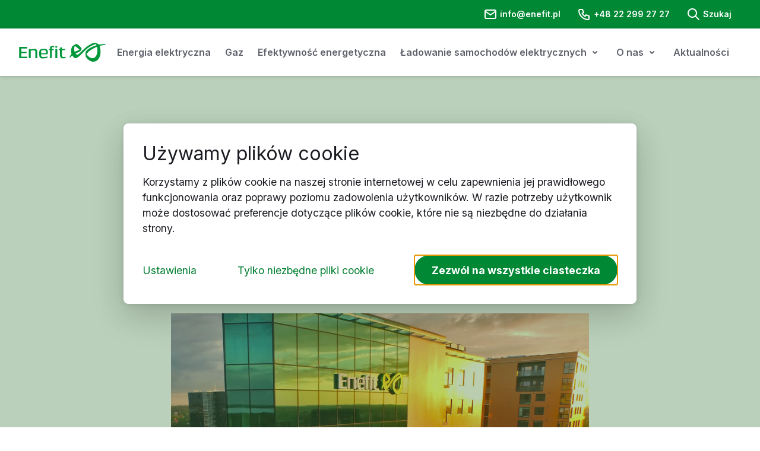

--- FILE ---
content_type: text/html; charset=utf-8
request_url: https://www.enefit.pl/pl/-/aktualnosci/Eesti-Energia-drugim-co-do-wielkosci-sprzedawca-energii-elektrycznej-na-Lotwie-i-Litwie
body_size: 11429
content:
<!DOCTYPE html><html lang="et"><head><meta charSet="utf-8"/><meta name="viewport" content="width=device-width, initial-scale=1"/><link rel="preload" href="/_next/static/media/e4af272ccee01ff0-s.p.woff2" as="font" crossorigin="" type="font/woff2"/><link rel="stylesheet" href="/_next/static/css/7cca8e2c5137bd71.css" data-precedence="next"/><link rel="stylesheet" href="/_next/static/css/7437cc061553d59d.css" data-precedence="next"/><link rel="stylesheet" href="/_next/static/css/aaab1cd06b5113d0.css" data-precedence="next"/><link rel="stylesheet" href="/_next/static/css/d1071908de21d01b.css" data-precedence="next"/><link rel="stylesheet" href="/_next/static/css/50b72dc4c6e758fc.css" data-precedence="next"/><link rel="stylesheet" href="/_next/static/css/12673654d9175426.css" data-precedence="next"/><link rel="stylesheet" href="/_next/static/css/e12184fff835b0aa.css" data-precedence="next"/><link rel="stylesheet" href="/_next/static/css/708db8fecbbf52ce.css" data-precedence="next"/><link rel="stylesheet" href="/_next/static/css/3cd207bb7c3ebb30.css" data-precedence="next"/><link rel="stylesheet" href="/_next/static/css/827e72c3e970a625.css" data-precedence="next"/><link rel="stylesheet" href="/_next/static/css/a353730896ca2256.css" data-precedence="next"/><link rel="preload" as="script" fetchPriority="low" href="/_next/static/chunks/webpack-efeaf7a68d848996.js"/><script src="/_next/static/chunks/fd9d1056-331d92bb26e4a186.js" async=""></script><script src="/_next/static/chunks/2117-1f7bd6c147bb0943.js" async=""></script><script src="/_next/static/chunks/main-app-afbcc0d3bcb78db3.js" async=""></script><script src="/_next/static/chunks/app/layout-be5097b8394073ff.js" async=""></script><script src="/_next/static/chunks/5683-c53aabde50cf4827.js" async=""></script><script src="/_next/static/chunks/3831-a14e9b8fe7d94032.js" async=""></script><script src="/_next/static/chunks/2972-19592a766a26157c.js" async=""></script><script src="/_next/static/chunks/5598-ed8b950d18f00237.js" async=""></script><script src="/_next/static/chunks/app/not-found-9929027c933d9faf.js" async=""></script><script src="/_next/static/chunks/4359-da3a61daf3ff3790.js" async=""></script><script src="/_next/static/chunks/7700-ae4f81353f4f5077.js" async=""></script><script src="/_next/static/chunks/7610-aa558d9435b58a21.js" async=""></script><script src="/_next/static/chunks/7984-374b4877851806d5.js" async=""></script><script src="/_next/static/chunks/app/%5Blocale%5D/-/%5Bpost%5D/%5Bslug%5D/page-ecb92e4bd1d36bef.js" async=""></script><link rel="preload" href="https://consent.cookiebot.com/uc.js" as="script"/><link rel="preload" href="https://cat.enefit.pl/gtm.js?id=GTM-5M47LZ7" as="script"/><title>Eesti Energia drugim co do wielkości sprzedawcą energii elektrycznej na Łotwie i Litwie - Enefit</title><meta name="robots" content="index, follow"/><link rel="canonical" href="https://www.enefit.pl/pl/-/aktualnosci/Eesti-Energia-drugim-co-do-wielkosci-sprzedawca-energii-elektrycznej-na-Lotwie-i-Litwie"/><meta property="og:title" content="Eesti Energia drugim co do wielkości sprzedawcą energii elektrycznej na Łotwie i Litwie - Enefit Polska"/><meta property="og:url" content="https://www.enefit.pl/pl/-/aktualnosci/Eesti-Energia-drugim-co-do-wielkosci-sprzedawca-energii-elektrycznej-na-Lotwie-i-Litwie"/><meta property="og:site_name" content="Enefit Polska"/><meta property="og:image" content="https://res.cloudinary.com/enefit/image/upload/v1650455127/pl/news/Eesti-Energia-drugim-co-do-wielkosci-sprzedawca-energii-elektrycznej-na-Lotwie-i-Litwie.jpg"/><meta property="og:image:width" content="800"/><meta property="og:image:height" content="600"/><meta property="og:type" content="website"/><meta name="twitter:card" content="summary_large_image"/><meta name="twitter:title" content="Eesti Energia drugim co do wielkości sprzedawcą energii elektrycznej na Łotwie i Litwie - Enefit Polska"/><meta name="twitter:image" content="https://res.cloudinary.com/enefit/image/upload/v1650455127/pl/news/Eesti-Energia-drugim-co-do-wielkosci-sprzedawca-energii-elektrycznej-na-Lotwie-i-Litwie.jpg"/><meta name="twitter:image:width" content="800"/><meta name="twitter:image:height" content="600"/><meta name="next-size-adjust"/><script>(self.__next_s=self.__next_s||[]).push([0,{"type":"application/ld+json","children":"{\"@context\":\"https://schema.org\",\"@type\":\"WebSite\",\"name\":\"Enefit Polska\",\"url\":\"https://www.enefit.pl\"}","id":"json-ld"}])</script><script src="/_next/static/chunks/polyfills-42372ed130431b0a.js" noModule=""></script></head><body class="__className_f367f3 antialiased"><a href="#main" class="skip-link">Skip to main content</a><header class="header" style="transform:translateY(-0px)"><div class="desktop-topbar__base"><div class="container__base desktop-topbar__container"><div class="desktop-topbar__inner"><nav aria-label="Linki segmentów"><ul class="desktop-topbar__nav-small-items"></ul></nav><div class="desktop-topbar__nav"><nav aria-label="Linki działań"><ul class="desktop-topbar__nav-buttons"><li><a href="/cdn-cgi/l/email-protection#3851565e57785d565d5e514c164854" tabindex="0" data-react-aria-pressable="true" class="eds-button desktop-topbar__action-button eds-button--secondary eds-button--default eds-button--inverted eds-button--has-icons"><svg xmlns="http://www.w3.org/2000/svg" width="24" height="24" fill="currentColor" aria-hidden="true"><path fill-rule="evenodd" d="M5 6a1 1 0 0 0-.888.54L12 11.798l7.888-5.258A1 1 0 0 0 19 6zm15 2.869-7.445 4.963a1 1 0 0 1-1.11 0L4 8.87V17a1 1 0 0 0 1 1h14a1 1 0 0 0 1-1zM2.879 4.879A3 3 0 0 1 5 4h14a3 3 0 0 1 3 3v10a3 3 0 0 1-3 3H5a3 3 0 0 1-3-3V7a3 3 0 0 1 .879-2.121" clip-rule="evenodd"></path></svg><span class="eds-label"><span class="__cf_email__" data-cfemail="5831363e37183d363d3e312c762834">[email&#160;protected]</span></span></a></li><li><a href="tel:+48222992727" tabindex="0" data-react-aria-pressable="true" class="eds-button desktop-topbar__action-button eds-button--secondary eds-button--default eds-button--inverted eds-button--has-icons"><svg xmlns="http://www.w3.org/2000/svg" width="24" height="24" fill="currentColor" aria-hidden="true"><path fill-rule="evenodd" d="M5 5a1 1 0 0 0-.999.974A15 15 0 0 0 18.026 20a1 1 0 0 0 .975-1v-3.323l-3.58-1.432-1.063 1.77a1 1 0 0 1-1.3.382 12 12 0 0 1-5.454-5.455 1 1 0 0 1 .382-1.3l1.77-1.061L8.324 5zM2.88 3.879A3 3 0 0 1 5 3h4a1 1 0 0 1 .93.629l2 5a1 1 0 0 1-.415 1.228l-1.674 1.005a10 10 0 0 0 3.298 3.297l1.004-1.674a1 1 0 0 1 1.23-.413l5 2A1 1 0 0 1 21 15v4a3 3 0 0 1-3.06 2.998A17 17 0 0 1 2 6a3 3 0 0 1 .878-2.121" clip-rule="evenodd"></path></svg><span class="eds-label">+48 22 299 27 27</span></a></li><li><a href="/pl/szukaj" tabindex="0" data-react-aria-pressable="true" class="eds-button desktop-topbar__action-button eds-button--secondary eds-button--default eds-button--inverted eds-button--has-icons"><svg xmlns="http://www.w3.org/2000/svg" width="24" height="24" fill="currentColor" aria-hidden="true"><path fill-rule="evenodd" d="M10 2a8 8 0 1 0 4.906 14.32l5.387 5.387a1 1 0 0 0 1.414-1.414l-5.387-5.387A8 8 0 0 0 10 2m-6 8a6 6 0 1 1 12 0 6 6 0 0 1-12 0" clip-rule="evenodd"></path></svg><span class="eds-label">Szukaj</span></a></li></ul></nav><nav aria-label="Linki języków"><ul class="desktop-topbar__nav-small-items"></ul></nav></div></div></div></div><nav class="desktop-navbar__base" aria-label="Linki nawigacji"><div class="container__base desktop-navbar__container"><div class="desktop-navbar"><a class="desktop-navbar__logo-link" aria-label="Enefit Polska" href="/pl"><svg xmlns="http://www.w3.org/2000/svg" width="147" height="32" fill="currentColor" viewBox="0 0 147 32" class="desktop-navbar__logo" aria-hidden="true"><path fill="#00973A" d="M111.968 17.209c0-5.971 13.54-11.646 18.728-12.856 0 0-.788-1.89-1.084-2.043-.098-.05-8.92 1.833-17.353 9.758-3.167 2.977-5.725 6.013-8.772 8.716 0 0-4.964 5.081-8.305 5.302 0 0-.645.087-1.397-.257-1.166-.526-3.181-2.843-4.115-4.515-1.724 1.136-3.18 3.564-3.234 3.674-.061.106-.17.355-.24.466-.073.113-.666.291-.867.115l.031-.304c.355-2.088.562-3.67 3.184-6.393 0 0-1.06-2.575-.892-5.605.235-4.24 1.608-7.27 3.492-8.402 0 0 2.306-1.356 4.024-2.276 0 0 .526-.45 1.488-.394.958.056 2.395.867 4.43 2.594 2.018 1.742 4.014 3.682 4.316 5.196 0 0 .168.627-.109 1.21l-2.219 3.344c-.501.752-3.215 1.325-7.26 3.307 0 0-.366.159-.48.215 0 0 1.202 1.828 2.18 2.116s2.502-.447 5.996-3.799c.998-.962 4.869-4.866 7.695-7.262 0 0 7.48-6.815 14.742-8.886 0 0 1.238-.4 2.186-.145 1.767.48 3.477 1.21 4.534 1.616.785.408 1.3.774 1.926 1.66 4.587-.992 9.836-1.342 9.836-1.342l1.568.598c.627.235.641.442.347.532-.081.022-6.239.91-10.653 2.364 1.127 2.815 1.571 5.247 1.621 9.817.068 6.331-2.518 16.523-12.626 16.668-4.274.059-9.338-4.226-11.796-7.687 0 0-.475-.716-.57-1.286 0 0-.346-3.594-.346-5.816zm11.159 8.897c6.549.302 8.805-7.204 8.959-12.582 0-2.37-.232-4.71-.618-6.641-9.608 3.77-15.67 8.48-17.666 12.604 4.335 6.482 9.322 6.619 9.322 6.619zM93.774 15.268c1.984-1.02 6.582-2.6 8.025-3.074l.042-.054c-.783-1.151-1.873-2.333-3.357-3.48 0 0-3.181-2.51-4.52-3.15l-.04-.022c-.572 1.361-.97 3.12-.989 4.366 0 0-.271 2.756.839 5.417M56.952 7.51l.19.002v.003h2.16v-1.77c-1.19-.123-3.955-.302-5.036-.016l-.084.027c-.514.164-2.044.655-2.044 3.47v1.254h-1.576v2.027h1.576v13.557h3.184V12.507h3.123V10.48h-3.123V8.74c0-1.257.93-1.242 1.63-1.23m4.35-1.737h3.172v2.555h-3.173zm17.338 19.86v.003zM78.21 23.646l.43 1.987-.37.094c-1.234.316-2.554.652-4.896.652-.148 0-.467-.036-.93-.125-.47-.087-.954-.31-1.466-.7-.506-.373-.958-.938-1.344-1.685-.397-.76-.6-1.797-.6-3.133v-8.212h-1.818v-2.038h1.817l.615-2.756h2.61v2.756h5.614v2.038h-5.613v8.268c0 2.18.875 3.268 2.636 3.268.6 0 2.951-.35 3.315-.414M.217 7.07v19.036h13.669v-2.51l-10.05-.003.065-6.16h8.833V15.2H3.901V9.664h9.772V7.07z"></path><path fill="#00973A" fill-rule="evenodd" d="M45.78 25.849q1.096-.227 2.16-.576l.008-.003-.01-.011V23.2c-.255.081-.66.18-1.206.269a45 45 0 0 1-1.872.296c-.71.095-1.468.176-2.262.24-.805.06-1.587.093-2.336.093-.389 0-1.071-.062-1.398-.207a2.9 2.9 0 0 1-.836-.562 2.6 2.6 0 0 1-.54-.802 2.3 2.3 0 0 1-.198-.948v-2.035h9.89c.366 0 .668-.134.914-.408.251-.262.374-.637.374-1.14v-3.13c0-.499-.067-1.002-.223-1.516a3.6 3.6 0 0 0-.786-1.42c-.377-.428-.883-.788-1.526-1.05-.646-.264-1.459-.4-2.446-.4h-4.114q-1.412.002-2.413.435c-.66.294-1.204.68-1.635 1.177a5 5 0 0 0-.945 1.697 6.4 6.4 0 0 0-.304 2.015v4.984c0 1.328.206 2.373.637 3.12.425.76.917 1.32 1.459 1.7.55.38 1.07.611 1.576.698.506.081.836.123.979.123 1.25 0 3.508-.053 4.509-.17q1.492-.17 2.543-.412m-.83-12.618c.368.433.553.986.553 1.672v2.753h-8.216v-2.754c0-.682.193-1.236.554-1.672q.54-.64 1.767-.64h3.58c.81 0 1.392.213 1.761.64" clip-rule="evenodd"></path><path fill="#00973A" d="M64.443 10.489h-3.172v15.617h3.172zm-39.259-.053-5.543.866-.484-.85h-2.61V26.11h3.231V13.457c7.767-1.861 7.754.274 7.744 1.986l-.001.184v10.481h3.223l.058-10.314c0-5.406-3.38-5.666-5.62-5.356z"></path></svg></a><nav class="desktop-navbar__nav" aria-label="Linki nawigacji"><a href="/pl/energia-elektryczna" target="_self" tabindex="0" data-react-aria-pressable="true" class="eds-button menu__base eds-button--secondary eds-button--default"><span class="eds-label">Energia elektryczna</span></a><a href="/pl/gaz" target="_self" tabindex="0" data-react-aria-pressable="true" class="eds-button menu__base eds-button--secondary eds-button--default"><span class="eds-label">Gaz</span></a><a href="/pl/efektywnosc-energetyczna" target="_self" tabindex="0" data-react-aria-pressable="true" class="eds-button menu__base eds-button--secondary eds-button--default"><span class="eds-label">Efektywność energetyczna</span></a><button type="button" tabindex="0" data-react-aria-pressable="true" id="react-aria-:Ri9jttttt4q:" aria-haspopup="true" aria-expanded="false" class="eds-button menu__base eds-button--secondary eds-button--default eds-button--has-icons"><span class="eds-label">Ładowanie samochodów elektrycznych</span><svg xmlns="http://www.w3.org/2000/svg" width="24" height="24" fill="currentColor" aria-hidden="true" class="menu__icon"><path fill-rule="evenodd" d="M8.293 10.293a1 1 0 0 1 1.414 0L12 12.586l2.293-2.293a1 1 0 1 1 1.414 1.414l-3 3a1 1 0 0 1-1.414 0l-3-3a1 1 0 0 1 0-1.414" clip-rule="evenodd"></path></svg></button><button type="button" tabindex="0" data-react-aria-pressable="true" id="react-aria-:Rm9jttttt4q:" aria-haspopup="true" aria-expanded="false" class="eds-button menu__base eds-button--secondary eds-button--default eds-button--has-icons"><span class="eds-label">O nas</span><svg xmlns="http://www.w3.org/2000/svg" width="24" height="24" fill="currentColor" aria-hidden="true" class="menu__icon"><path fill-rule="evenodd" d="M8.293 10.293a1 1 0 0 1 1.414 0L12 12.586l2.293-2.293a1 1 0 1 1 1.414 1.414l-3 3a1 1 0 0 1-1.414 0l-3-3a1 1 0 0 1 0-1.414" clip-rule="evenodd"></path></svg></button><a href="/pl/-/aktualnosci" target="_self" tabindex="0" data-react-aria-pressable="true" class="eds-button menu__base eds-button--secondary eds-button--default"><span class="eds-label">Aktualności</span></a></nav><nav aria-label="Linki samodzielnej"></nav></div></div></nav><div class="mobile-topbar__base"><div class="container__base mobile-topbar__container"><div class="mobile-topbar__inner"><div></div></div></div></div><nav class="mobile-navbar__base" aria-label="Linki nawigacji mobilnej"><div class="container__base mobile-navbar__container"><a class="desktop-navbar__logo-link" aria-label="Enefit Polska" href="/pl"><svg xmlns="http://www.w3.org/2000/svg" width="147" height="32" fill="currentColor" viewBox="0 0 147 32" class="mobile-navbar__logo" aria-hidden="true"><path fill="#00973A" d="M111.968 17.209c0-5.971 13.54-11.646 18.728-12.856 0 0-.788-1.89-1.084-2.043-.098-.05-8.92 1.833-17.353 9.758-3.167 2.977-5.725 6.013-8.772 8.716 0 0-4.964 5.081-8.305 5.302 0 0-.645.087-1.397-.257-1.166-.526-3.181-2.843-4.115-4.515-1.724 1.136-3.18 3.564-3.234 3.674-.061.106-.17.355-.24.466-.073.113-.666.291-.867.115l.031-.304c.355-2.088.562-3.67 3.184-6.393 0 0-1.06-2.575-.892-5.605.235-4.24 1.608-7.27 3.492-8.402 0 0 2.306-1.356 4.024-2.276 0 0 .526-.45 1.488-.394.958.056 2.395.867 4.43 2.594 2.018 1.742 4.014 3.682 4.316 5.196 0 0 .168.627-.109 1.21l-2.219 3.344c-.501.752-3.215 1.325-7.26 3.307 0 0-.366.159-.48.215 0 0 1.202 1.828 2.18 2.116s2.502-.447 5.996-3.799c.998-.962 4.869-4.866 7.695-7.262 0 0 7.48-6.815 14.742-8.886 0 0 1.238-.4 2.186-.145 1.767.48 3.477 1.21 4.534 1.616.785.408 1.3.774 1.926 1.66 4.587-.992 9.836-1.342 9.836-1.342l1.568.598c.627.235.641.442.347.532-.081.022-6.239.91-10.653 2.364 1.127 2.815 1.571 5.247 1.621 9.817.068 6.331-2.518 16.523-12.626 16.668-4.274.059-9.338-4.226-11.796-7.687 0 0-.475-.716-.57-1.286 0 0-.346-3.594-.346-5.816zm11.159 8.897c6.549.302 8.805-7.204 8.959-12.582 0-2.37-.232-4.71-.618-6.641-9.608 3.77-15.67 8.48-17.666 12.604 4.335 6.482 9.322 6.619 9.322 6.619zM93.774 15.268c1.984-1.02 6.582-2.6 8.025-3.074l.042-.054c-.783-1.151-1.873-2.333-3.357-3.48 0 0-3.181-2.51-4.52-3.15l-.04-.022c-.572 1.361-.97 3.12-.989 4.366 0 0-.271 2.756.839 5.417M56.952 7.51l.19.002v.003h2.16v-1.77c-1.19-.123-3.955-.302-5.036-.016l-.084.027c-.514.164-2.044.655-2.044 3.47v1.254h-1.576v2.027h1.576v13.557h3.184V12.507h3.123V10.48h-3.123V8.74c0-1.257.93-1.242 1.63-1.23m4.35-1.737h3.172v2.555h-3.173zm17.338 19.86v.003zM78.21 23.646l.43 1.987-.37.094c-1.234.316-2.554.652-4.896.652-.148 0-.467-.036-.93-.125-.47-.087-.954-.31-1.466-.7-.506-.373-.958-.938-1.344-1.685-.397-.76-.6-1.797-.6-3.133v-8.212h-1.818v-2.038h1.817l.615-2.756h2.61v2.756h5.614v2.038h-5.613v8.268c0 2.18.875 3.268 2.636 3.268.6 0 2.951-.35 3.315-.414M.217 7.07v19.036h13.669v-2.51l-10.05-.003.065-6.16h8.833V15.2H3.901V9.664h9.772V7.07z"></path><path fill="#00973A" fill-rule="evenodd" d="M45.78 25.849q1.096-.227 2.16-.576l.008-.003-.01-.011V23.2c-.255.081-.66.18-1.206.269a45 45 0 0 1-1.872.296c-.71.095-1.468.176-2.262.24-.805.06-1.587.093-2.336.093-.389 0-1.071-.062-1.398-.207a2.9 2.9 0 0 1-.836-.562 2.6 2.6 0 0 1-.54-.802 2.3 2.3 0 0 1-.198-.948v-2.035h9.89c.366 0 .668-.134.914-.408.251-.262.374-.637.374-1.14v-3.13c0-.499-.067-1.002-.223-1.516a3.6 3.6 0 0 0-.786-1.42c-.377-.428-.883-.788-1.526-1.05-.646-.264-1.459-.4-2.446-.4h-4.114q-1.412.002-2.413.435c-.66.294-1.204.68-1.635 1.177a5 5 0 0 0-.945 1.697 6.4 6.4 0 0 0-.304 2.015v4.984c0 1.328.206 2.373.637 3.12.425.76.917 1.32 1.459 1.7.55.38 1.07.611 1.576.698.506.081.836.123.979.123 1.25 0 3.508-.053 4.509-.17q1.492-.17 2.543-.412m-.83-12.618c.368.433.553.986.553 1.672v2.753h-8.216v-2.754c0-.682.193-1.236.554-1.672q.54-.64 1.767-.64h3.58c.81 0 1.392.213 1.761.64" clip-rule="evenodd"></path><path fill="#00973A" d="M64.443 10.489h-3.172v15.617h3.172zm-39.259-.053-5.543.866-.484-.85h-2.61V26.11h3.231V13.457c7.767-1.861 7.754.274 7.744 1.986l-.001.184v10.481h3.223l.058-10.314c0-5.406-3.38-5.666-5.62-5.356z"></path></svg></a><div class="hamburger-menu__base"><button type="button" tabindex="0" data-react-aria-pressable="true" id="react-aria-:R2hjttttt4q:" aria-label="Otwórz menu" aria-haspopup="true" aria-expanded="false" class="eds-button hamburger-menu__button eds-button--secondary eds-button--default eds-button--icon-only"><div class="hamburger-menu__icon-container"><svg xmlns="http://www.w3.org/2000/svg" width="24" height="24" fill="currentColor" aria-hidden="true" class="hamburger-menu__icon hamburger-menu__menu-closed"><path fill-rule="evenodd" d="M5.293 5.293a1 1 0 0 1 1.414 0L12 10.586l5.293-5.293a1 1 0 1 1 1.414 1.414L13.414 12l5.293 5.293a1 1 0 0 1-1.414 1.414L12 13.414l-5.293 5.293a1 1 0 0 1-1.414-1.414L10.586 12 5.293 6.707a1 1 0 0 1 0-1.414" clip-rule="evenodd"></path></svg><svg xmlns="http://www.w3.org/2000/svg" width="24" height="24" fill="currentColor" aria-hidden="true" class="hamburger-menu__icon hamburger-menu__menu-open"><path fill-rule="evenodd" d="M3 6a1 1 0 0 1 1-1h16a1 1 0 1 1 0 2H4a1 1 0 0 1-1-1m0 6a1 1 0 0 1 1-1h16a1 1 0 1 1 0 2H4a1 1 0 0 1-1-1m0 6a1 1 0 0 1 1-1h16a1 1 0 1 1 0 2H4a1 1 0 0 1-1-1" clip-rule="evenodd"></path></svg></div></button></div></div></nav></header><main id="main"><div class="mx-auto max-w-screen-md px-eds-16 pt-eds-44 md:px-eds-32 md:pt-eds-80"><div class="flex gap-eds-8 text-sm"><nav aria-label="Breadcrumb menu" class="breadcrumbs"><ol class="breadcrumbs__list"><li class="breadcrumb-item"><a href="/pl" tabindex="0" data-react-aria-pressable="true" class="breadcrumb-item__link">Start</a></li><li class="breadcrumb-item"><a href="/pl/-/aktualnosci" tabindex="0" data-react-aria-pressable="true" class="breadcrumb-item__link">Aktualności</a></li><li class="breadcrumb-item max-w-[30ch] overflow-hidden truncate text-ellipsis breadcrumb-item--current"><a aria-disabled="true" data-react-aria-pressable="true" aria-current="page" class="breadcrumb-item__link">Eesti Energia drugim co do wielkości sprzedawcą energii elektrycznej na Łotwie i Litwie</a></li></ol></nav></div><div class="h-eds-20"></div><h1 class="eds-heading-h1 text-balance font-semibold text-static-text-on-basic-headline">Eesti Energia drugim co do wielkości sprzedawcą energii elektrycznej na Łotwie i Litwie</h1><div class="h-eds-20"></div><div class="flex items-center gap-eds-24"><p class="eds-text-line-small-400 text-static-text-on-basic-supportive"><time dateTime="20.04.2022">20.04.2022</time></p></div><div class="h-eds-48"></div><div><div class="Stack_stack__Xq3zO Stack_direction-xsmall-column__f5P_V Stack_direction-small-column__aG_rj Stack_direction-medium-column__KKA6q Stack_direction-large-column__H4Z1q Stack_gap-xsmall-1__LdROt Stack_gap-small-1__bHfxO Stack_gap-medium-1__tvFcu Stack_gap-large-1__fSku_"><div class="richtext-paragraph"><p class="eds-text-p-default-400 "><br /><img src="https://res.cloudinary.com/enefit/image/upload/v1650455127/pl/news/Eesti-Energia-drugim-co-do-wielkosci-sprzedawca-energii-elektrycznej-na-Lotwie-i-Litwie.jpg" alt="" /><br /> </p></div><div class="richtext-paragraph"><p class="eds-text-p-default-400 "><strong>Ubiegły rok był pierwszym w historii Eesti Energia, w którym grupa sprzedała więcej energii elektrycznej na rynkach zagranicznych niż w Estonii. W rezultacie spółka Enefit wchodząca w skład grupy, stała się drugim co do wielkości sprzedawcą energii elektrycznej na Łotwie i Litwie. </strong></p></div><div class="richtext-paragraph"><p class="eds-text-p-default-400 ">Enefit obecny jest na Łotwie już od 2006 roku, a na Litwie od 2007 roku. W 2019 r. firma rozpoczęła sprzedaż energii elektrycznej dla łotewskich klientów indywidualnych, a na Litwie w 2020 r. W rezultacie, w ubiegłym roku Eesti Energia sprzedała 8,6 TWh energii elektrycznej, czyli aż o jedną czwartą więcej niż w 2020 r. W Finlandii, na Łotwie, Litwie i w Polsce łączna sprzedaż wyniosła ponad 4,4 TWh, a w Estonii prawie 4,2 TWh. Spółka sukcesywnie zwiększa swoją rozpoznawalność na rynkach zagranicznych i poszerza zakres swoich usług.</p></div><div class="richtext-paragraph"><p class="eds-text-p-default-400 ">– <em>Wierzymy, że oferta Enefit jest atrakcyjna zarówno pod względem cenowym, jak i jakościowym. Oferujemy energię odnawialną produkowaną przez farmy wiatrowe Enefit Green, a także możliwość ustalenia ceny energii na okres do sześciu lat. Długoterminowe zabezpieczenie cen energii elektrycznej jest niezwykle istotne w dzisiejszym świecie pełnym niepewności</em> – komentuje <strong>Agnes Roos, Członkini Zarządu Eesti Energia </strong>.</p></div><p class="eds-heading-h5 text-balance text-static-text-on-basic-headline">Enefit w Polsce</p><div class="richtext-paragraph"><p class="eds-text-p-default-400 ">Enefit prowadzi działalność w Polsce już 5 lat i stopniowo rozszerza zakres usług oraz rozwiązań oferowanych klientom biznesowym. W ubiegłym roku firma sprzedała ponad 1,2 TWh energii elektrycznej i 920 GWh gazu. Spółka rozwija swoją ofertę efektywności energetycznej, której celem jest redukcja kosztów stałych, wprowadzając m.in. rozwiązania instalacji oświetleniowych dla samorządów terytorialnych. Enefit wdraża również dostosowane do potrzeb różnorodnych klientów formy kontraktacji – nowością jest krótkoterminowa umowa PPA (Power Purchase Agreement) skierowana do wytwórców energii elektrycznej z paneli fotowoltaicznych.</p></div><div class="richtext-paragraph"><p class="eds-text-p-default-400 ">Misją Grupy Eesti Energia jest aktywny rozwój zielonej rewolucji oraz pomoc klientom w planowaniu, a następnie realizowaniu drogi w kierunku ograniczania śladu węglowego.</p></div><p class="eds-heading-h5 text-balance text-static-text-on-basic-headline">Więcej o grupie Eesti Energia</p><div class="richtext-paragraph"><p class="eds-text-p-default-400 ">Ambicją Grupy Eesti Energia jest wspieranie klientów w planowaniu i wdrażaniu zielonej rewolucji poprzez oferowanie wygodnej i zrównoważonej gamy rozwiązań energetycznych. Firma jest wiodącym producentem energii wiatrowej w krajach bałtyckich i jednym z niewielu producentów paliw płynnych w Europie. Eesti Energia zatrudnia 4 555 osób. Przychody ze sprzedaży Grupy w 2021 roku wyniosły 1,31 mld EUR.</p></div><div class="richtext-paragraph"><p class="eds-text-p-default-400 ">Więcej informacji o Enefit na: <a href="https://www.enefit.pl/pl/start" target="_blank">www.enefit.pl</a>, <a href="https://www.linkedin.com/company/enefit-polska" target="_blank">LinkedIn</a>,<a href="https://www.facebook.com/EnefitPolska" target="_blank">Facebook</a></p></div> </div></div></div><div class="h-eds-128"></div></main><footer><h2 class="sr-only">Stopka strony Enefit</h2><section class="bg-static-bg-accent-main"><h3 class="sr-only">Informacje kontaktowe</h3><div class="container__base"><div class="grid gap-eds-16 py-eds-24 md:grid-cols-2 md:gap-x-eds-16 md:gap-y-eds-24 lg:grid-cols-3 lg:items-center lg:gap-x-eds-24"><div><div class="flex flex-col gap-eds-16 py-eds-16 pr-eds-16"><h4 class="eds-heading-h5 text-static-text-on-accent-headline">Kontakt</h4><div class="flex flex-col gap-eds-8"><div class="flex flex-wrap gap-x-eds-16 gap-y-eds-8"><a href="tel:+48 22 299 27 27" class=" w-fit  rounded-minimum  transition-all  duration-100  ease-linear  focus-visible:outline-2  focus-visible:outline-offset-4 focus-visible:outline-action-stroke-focus-ring-on-accent  [&amp;&gt;div]:focus-visible:no-underline "><div class="eds-text-line-default-400  text-nowrap text-static-text-on-accent-body underline underline-offset-4 transition ">+48 22 299 27 27</div></a><p class="eds-text-p-default-400 text-nowrap text-static-text-on-accent-supportive">ul. Mokotowska 1, 00-640 Warszawa</p></div><a href="/cdn-cgi/l/email-protection#adc4c3cbc2edc8c3c8cbc4d983ddc1" class=" w-fit  rounded-minimum  transition-all  duration-100  ease-linear  focus-visible:outline-2  focus-visible:outline-offset-4 focus-visible:outline-action-stroke-focus-ring-on-accent  [&amp;&gt;div]:focus-visible:no-underline "><div class="eds-text-line-default-400  text-nowrap text-static-text-on-accent-body underline underline-offset-4 transition "><span class="__cf_email__" data-cfemail="a1c8cfc7cee1c4cfc4c7c8d58fd1cd">[email&#160;protected]</span></div></a></div></div></div><div><div class="flex flex-col gap-eds-16 py-eds-16 pr-eds-16"><h4 class="eds-heading-h5 text-static-text-on-accent-headline">Wsparcie techniczne dla użytkowników ładowarek Enefit</h4><div class="flex flex-col gap-eds-8"><div class="flex flex-wrap gap-x-eds-16 gap-y-eds-8"><a href="tel:+ 48 22 104 50 65" class=" w-fit  rounded-minimum  transition-all  duration-100  ease-linear  focus-visible:outline-2  focus-visible:outline-offset-4 focus-visible:outline-action-stroke-focus-ring-on-accent  [&amp;&gt;div]:focus-visible:no-underline "><div class="eds-text-line-default-400  text-nowrap text-static-text-on-accent-body underline underline-offset-4 transition ">+ 48 22 104 50 65</div></a></div><a href="/cdn-cgi/l/email-protection#85e0f3abf6f0f5f5eaf7f1c5e0ebe0e3ecf1abf5e9" class=" w-fit  rounded-minimum  transition-all  duration-100  ease-linear  focus-visible:outline-2  focus-visible:outline-offset-4 focus-visible:outline-action-stroke-focus-ring-on-accent  [&amp;&gt;div]:focus-visible:no-underline "><div class="eds-text-line-default-400  text-nowrap text-static-text-on-accent-body underline underline-offset-4 transition "><span class="__cf_email__" data-cfemail="86e3f0a8f5f3f6f6e9f4f2c6e3e8e3e0eff2a8f6ea">[email&#160;protected]</span></div></a></div></div></div><div><div class="flex flex-col gap-eds-16 py-eds-16 pr-eds-16"><h4 class="eds-heading-h5 text-static-text-on-accent-headline">Kariera</h4><div class="flex flex-col gap-eds-8"><a href="/cdn-cgi/l/email-protection#a2c9c3d0cbc7d0c3e2c7ccc7c4cbd68cd2ce" class=" w-fit  rounded-minimum  transition-all  duration-100  ease-linear  focus-visible:outline-2  focus-visible:outline-offset-4 focus-visible:outline-action-stroke-focus-ring-on-accent  [&amp;&gt;div]:focus-visible:no-underline "><div class="eds-text-line-default-400  text-nowrap text-static-text-on-accent-body underline underline-offset-4 transition "><span class="__cf_email__" data-cfemail="660d07140f03140726030803000f1248160a">[email&#160;protected]</span></div></a></div></div></div></div></div></section><section class="bg-static-bg-basic-main py-eds-40 min-[1440px]:py-eds-80 !bg-static-bg-basic-invert-main"><h3 class="sr-only">Szybkie linki</h3><div class="container__base"><div class="md:gap-y-none grid gap-eds-16 md:auto-rows-max md:grid-cols-2 md:gap-x-eds-16 lg:grid-cols-4"><div class="flex flex-col gap-eds-32 py-eds-16 pr-eds-16"><section class="flex flex-col gap-eds-16"><h4 class="eds-heading-h6 text-static-text-on-basic-invert-headline">Energia elektryczna</h4><ul class="flex flex-col gap-eds-16"><li><a class="
                flex 
                w-fit 
                rounded-minimum 
                duration-100 
                ease-linear 
                focus-visible:outline 
                focus-visible:outline-2 
                focus-visible:outline-offset-4 
              focus-visible:outline-action-stroke-focus-ring-on-basic-invert
              [&amp;&gt;div]:hover:text-action-text-link-on-footer-hover
              [&amp;&gt;div]:focus-visible:text-action-text-link-on-footer-focus
                [&amp;&gt;div]:focus-visible:no-underline
                " target="_self" href="/pl/energia-elektryczna"><div class="eds-text-line-default-400  text-action-text-link-on-footer-default  underline  underline-offset-4  transition  hover:no-underline ">Energia elektryczna</div></a></li></ul></section><section class="flex flex-col gap-eds-16"><h4 class="eds-heading-h6 text-static-text-on-basic-invert-headline">Gaz</h4><ul class="flex flex-col gap-eds-16"><li><a class="
                flex 
                w-fit 
                rounded-minimum 
                duration-100 
                ease-linear 
                focus-visible:outline 
                focus-visible:outline-2 
                focus-visible:outline-offset-4 
              focus-visible:outline-action-stroke-focus-ring-on-basic-invert
              [&amp;&gt;div]:hover:text-action-text-link-on-footer-hover
              [&amp;&gt;div]:focus-visible:text-action-text-link-on-footer-focus
                [&amp;&gt;div]:focus-visible:no-underline
                " target="_self" href="/pl/gaz"><div class="eds-text-line-default-400  text-action-text-link-on-footer-default  underline  underline-offset-4  transition  hover:no-underline ">Gaz</div></a></li></ul></section></div><div class="flex flex-col gap-eds-32 py-eds-16 pr-eds-16"><section class="flex flex-col gap-eds-16"><h4 class="eds-heading-h6 text-static-text-on-basic-invert-headline">Efektywność energetyczna</h4><ul class="flex flex-col gap-eds-16"><li><a class="
                flex 
                w-fit 
                rounded-minimum 
                duration-100 
                ease-linear 
                focus-visible:outline 
                focus-visible:outline-2 
                focus-visible:outline-offset-4 
              focus-visible:outline-action-stroke-focus-ring-on-basic-invert
              [&amp;&gt;div]:hover:text-action-text-link-on-footer-hover
              [&amp;&gt;div]:focus-visible:text-action-text-link-on-footer-focus
                [&amp;&gt;div]:focus-visible:no-underline
                " target="_self" href="/pl/efektywnosc-energetyczna"><div class="eds-text-line-default-400  text-action-text-link-on-footer-default  underline  underline-offset-4  transition  hover:no-underline ">Efektywność energetyczna</div></a></li></ul></section></div><div class="flex flex-col gap-eds-32 py-eds-16 pr-eds-16"><section class="flex flex-col gap-eds-16"><h4 class="eds-heading-h6 text-static-text-on-basic-invert-headline">Ładowanie samochodów elektrycznych</h4><ul class="flex flex-col gap-eds-16"><li><a class="
                flex 
                w-fit 
                rounded-minimum 
                duration-100 
                ease-linear 
                focus-visible:outline 
                focus-visible:outline-2 
                focus-visible:outline-offset-4 
              focus-visible:outline-action-stroke-focus-ring-on-basic-invert
              [&amp;&gt;div]:hover:text-action-text-link-on-footer-hover
              [&amp;&gt;div]:focus-visible:text-action-text-link-on-footer-focus
                [&amp;&gt;div]:focus-visible:no-underline
                " target="_self" href="/pl/ladowanie-samochodow-elektrycznych"><div class="eds-text-line-default-400  text-action-text-link-on-footer-default  underline  underline-offset-4  transition  hover:no-underline ">Ładowanie samochodów elektrycznych</div></a></li><li><a class="
                flex 
                w-fit 
                rounded-minimum 
                duration-100 
                ease-linear 
                focus-visible:outline 
                focus-visible:outline-2 
                focus-visible:outline-offset-4 
              focus-visible:outline-action-stroke-focus-ring-on-basic-invert
              [&amp;&gt;div]:hover:text-action-text-link-on-footer-hover
              [&amp;&gt;div]:focus-visible:text-action-text-link-on-footer-focus
                [&amp;&gt;div]:focus-visible:no-underline
                " target="_self" href="/pl/ladowanie-samochodow-elektrycznych/laduj-sie-z-enefit"><div class="eds-text-line-default-400  text-action-text-link-on-footer-default  underline  underline-offset-4  transition  hover:no-underline ">Ładuj się z Enefit</div></a></li><li><a class="
                flex 
                w-fit 
                rounded-minimum 
                duration-100 
                ease-linear 
                focus-visible:outline 
                focus-visible:outline-2 
                focus-visible:outline-offset-4 
              focus-visible:outline-action-stroke-focus-ring-on-basic-invert
              [&amp;&gt;div]:hover:text-action-text-link-on-footer-hover
              [&amp;&gt;div]:focus-visible:text-action-text-link-on-footer-focus
                [&amp;&gt;div]:focus-visible:no-underline
                " target="_self" href="/pl/ladowanie-samochodow-elektrycznych/aplikacja"><div class="eds-text-line-default-400  text-action-text-link-on-footer-default  underline  underline-offset-4  transition  hover:no-underline ">Aplikacja mobilna Enefit</div></a></li></ul></section></div><div class="flex flex-col gap-eds-32 py-eds-16 pr-eds-16"><section class="flex flex-col gap-eds-16"><h4 class="eds-heading-h6 text-static-text-on-basic-invert-headline">O nas</h4><ul class="flex flex-col gap-eds-16"><li><a class="
                flex 
                w-fit 
                rounded-minimum 
                duration-100 
                ease-linear 
                focus-visible:outline 
                focus-visible:outline-2 
                focus-visible:outline-offset-4 
              focus-visible:outline-action-stroke-focus-ring-on-basic-invert
              [&amp;&gt;div]:hover:text-action-text-link-on-footer-hover
              [&amp;&gt;div]:focus-visible:text-action-text-link-on-footer-focus
                [&amp;&gt;div]:focus-visible:no-underline
                " target="_self" href="/pl/o-nas"><div class="eds-text-line-default-400  text-action-text-link-on-footer-default  underline  underline-offset-4  transition  hover:no-underline ">Enefit</div></a></li><li><a class="
                flex 
                w-fit 
                rounded-minimum 
                duration-100 
                ease-linear 
                focus-visible:outline 
                focus-visible:outline-2 
                focus-visible:outline-offset-4 
              focus-visible:outline-action-stroke-focus-ring-on-basic-invert
              [&amp;&gt;div]:hover:text-action-text-link-on-footer-hover
              [&amp;&gt;div]:focus-visible:text-action-text-link-on-footer-focus
                [&amp;&gt;div]:focus-visible:no-underline
                " target="_blank" href="https://teamdash.enefit.com/i/energia/jobs/427/wyrusz-z-nami-w-zielon-podr"><div class="eds-text-line-default-400  text-action-text-link-on-footer-default  underline  underline-offset-4  transition  hover:no-underline ">Kariera</div></a></li></ul></section><section class="flex flex-col gap-eds-16"><h4 class="eds-heading-h6 text-static-text-on-basic-invert-headline">Aktualności</h4><ul class="flex flex-col gap-eds-16"><li><a class="
                flex 
                w-fit 
                rounded-minimum 
                duration-100 
                ease-linear 
                focus-visible:outline 
                focus-visible:outline-2 
                focus-visible:outline-offset-4 
              focus-visible:outline-action-stroke-focus-ring-on-basic-invert
              [&amp;&gt;div]:hover:text-action-text-link-on-footer-hover
              [&amp;&gt;div]:focus-visible:text-action-text-link-on-footer-focus
                [&amp;&gt;div]:focus-visible:no-underline
                " target="_self" href="/pl/-/aktualnosci"><div class="eds-text-line-default-400  text-action-text-link-on-footer-default  underline  underline-offset-4  transition  hover:no-underline ">Aktualności</div></a></li></ul></section></div></div></div></section><section class="bg-static-bg-basic-main py-eds-40 min-[1440px]:py-eds-80 !bg-static-bg-basic-invert-higher"><div class="container__base"><div class="flex flex-col items-center gap-y-eds-32 border-b-divider-main border-b-static-stroke-on-basic-invert-divider pb-eds-32 pt-eds-16 md:flex-row md:justify-between"><svg xmlns="http://www.w3.org/2000/svg" width="147" height="32" fill="currentColor" viewBox="0 0 147 32" class="text-action-icon-on-basic-invert-active" aria-hidden="true"><path d="M111.968 17.209c0-5.971 13.54-11.646 18.728-12.856 0 0-.788-1.89-1.084-2.043-.098-.05-8.92 1.833-17.353 9.758-3.167 2.977-5.725 6.013-8.772 8.716 0 0-4.964 5.081-8.305 5.302 0 0-.645.087-1.397-.257-1.166-.526-3.181-2.843-4.115-4.515-1.724 1.136-3.18 3.564-3.234 3.674-.061.106-.17.355-.24.466-.073.113-.666.291-.867.115l.031-.304c.355-2.088.562-3.67 3.184-6.393 0 0-1.06-2.575-.892-5.605.235-4.24 1.608-7.27 3.492-8.402 0 0 2.306-1.356 4.024-2.276 0 0 .526-.45 1.488-.394.958.056 2.395.867 4.43 2.594 2.018 1.742 4.014 3.682 4.316 5.196 0 0 .168.627-.109 1.21l-2.219 3.344c-.501.752-3.215 1.325-7.26 3.307 0 0-.366.159-.48.215 0 0 1.202 1.828 2.18 2.116s2.502-.447 5.996-3.799c.998-.962 4.869-4.866 7.695-7.262 0 0 7.48-6.815 14.742-8.886 0 0 1.238-.4 2.186-.145 1.767.48 3.477 1.21 4.534 1.616.785.408 1.3.774 1.926 1.66 4.587-.992 9.836-1.342 9.836-1.342l1.568.598c.627.235.641.442.347.532-.081.022-6.239.91-10.653 2.364 1.127 2.815 1.571 5.247 1.621 9.817.068 6.331-2.518 16.523-12.626 16.668-4.274.059-9.338-4.226-11.796-7.687 0 0-.475-.716-.57-1.286 0 0-.346-3.594-.346-5.816zm11.159 8.897c6.549.302 8.805-7.204 8.959-12.582 0-2.37-.232-4.71-.618-6.641-9.608 3.77-15.67 8.48-17.666 12.604 4.335 6.482 9.322 6.619 9.322 6.619zM93.774 15.268c1.984-1.02 6.582-2.6 8.025-3.074l.042-.054c-.783-1.151-1.873-2.333-3.357-3.48 0 0-3.181-2.51-4.52-3.15l-.04-.022c-.572 1.361-.97 3.12-.989 4.366 0 0-.271 2.756.839 5.417M56.952 7.51l.19.002v.003h2.16v-1.77c-1.19-.123-3.954-.302-5.036-.016l-.084.027c-.514.164-2.044.655-2.044 3.47v1.254h-1.576v2.027h1.576v13.557h3.184V12.507h3.123V10.48h-3.123V8.74c0-1.257.93-1.242 1.63-1.23m4.35-1.737h3.172v2.555h-3.173zm17.338 19.86v.003zM78.21 23.646l.43 1.987-.37.094c-1.234.316-2.554.652-4.896.652-.148 0-.467-.036-.93-.125-.47-.087-.954-.31-1.466-.7-.506-.373-.958-.938-1.344-1.685-.397-.76-.6-1.797-.6-3.133v-8.212h-1.818v-2.038h1.817l.615-2.756h2.61v2.756h5.614v2.038h-5.613v8.268c0 2.18.875 3.268 2.636 3.268.6 0 2.951-.35 3.315-.414M.217 7.07v19.036h13.669v-2.51l-10.05-.003.065-6.16h8.833V15.2H3.901V9.664h9.772V7.07z"></path><path fill-rule="evenodd" d="M45.78 25.849q1.096-.227 2.16-.576l.008-.003-.01-.011V23.2c-.255.081-.66.18-1.206.269a45 45 0 0 1-1.872.296c-.71.095-1.468.176-2.262.24-.805.06-1.587.093-2.336.093-.389 0-1.071-.062-1.398-.207a2.9 2.9 0 0 1-.836-.562 2.6 2.6 0 0 1-.54-.802 2.3 2.3 0 0 1-.198-.948v-2.035h9.89c.366 0 .668-.134.914-.408.251-.262.374-.637.374-1.14v-3.13c0-.499-.067-1.002-.223-1.516a3.6 3.6 0 0 0-.786-1.42c-.377-.428-.883-.788-1.526-1.05-.646-.264-1.459-.4-2.446-.4h-4.114q-1.412.002-2.413.435c-.66.294-1.204.68-1.635 1.177a5 5 0 0 0-.945 1.697 6.4 6.4 0 0 0-.304 2.015v4.984c0 1.328.206 2.373.637 3.12.425.76.917 1.32 1.459 1.7.55.38 1.07.611 1.576.698.506.081.836.123.979.123 1.25 0 3.508-.053 4.509-.17q1.492-.17 2.543-.412m-.83-12.618c.368.433.553.986.553 1.672v2.753h-8.216v-2.754c0-.682.193-1.236.554-1.672q.54-.64 1.767-.64h3.58c.81 0 1.392.213 1.761.64" clip-rule="evenodd"></path><path d="M64.443 10.489h-3.172v15.617h3.172zm-39.259-.053-5.543.866-.484-.85h-2.61V26.11h3.231V13.457c7.767-1.861 7.754.274 7.744 1.986l-.001.184v10.481h3.223l.058-10.314c0-5.406-3.38-5.666-5.62-5.356z"></path></svg><ul class="flex items-center gap-eds-16"><li><a class=" flex  w-fit  rounded-small  p-eds-8 text-action-icon-on-basic-invert-default outline-offset-[-2px]  transition-all  duration-100  ease-linear  focus-visible:outline  focus-visible:outline-2 focus-visible:outline-action-stroke-focus-ring-on-basic-invert [&amp;&gt;svg]:hover:text-action-text-link-on-footer-hover [&amp;&gt;svg]:focus-visible:text-action-text-link-on-footer-focus " aria-label="Enefit Polska LinkedIn" target="_blank" href="https://www.linkedin.com/company/enefit-polska"><svg xmlns="http://www.w3.org/2000/svg" width="24" height="24" fill="currentColor" aria-hidden="true" class="transition-all duration-100 ease-linear"><path d="M5.51 3.564a2.35 2.35 0 0 1-.75 1.83 2.83 2.83 0 0 1-2 .74 2.7 2.7 0 0 1-2-.74A2.46 2.46 0 0 1 0 3.564a2.4 2.4 0 0 1 .77-1.83 2.82 2.82 0 0 1 2-.73 2.7 2.7 0 0 1 2 .73 2.44 2.44 0 0 1 .74 1.83m-.28 4.59v14.85H.28V8.154zm17.79 6.34v8.51h-4.93v-7.94a4.3 4.3 0 0 0-.58-2.47 2.12 2.12 0 0 0-1.89-.89 2.43 2.43 0 0 0-1.59.52 3.2 3.2 0 0 0-1 1.28c-.12.391-.175.8-.16 1.21v8.29H7.96V8.154h4.93v2.16q.278-.445.62-.84.393-.427.85-.78c.373-.309.8-.543 1.26-.69a5.8 5.8 0 0 1 1.72-.24 5.33 5.33 0 0 1 4.17 1.74 7.16 7.16 0 0 1 1.51 4.99"></path></svg></a></li><li><a class=" flex  w-fit  rounded-small  p-eds-8 text-action-icon-on-basic-invert-default outline-offset-[-2px]  transition-all  duration-100  ease-linear  focus-visible:outline  focus-visible:outline-2 focus-visible:outline-action-stroke-focus-ring-on-basic-invert [&amp;&gt;svg]:hover:text-action-text-link-on-footer-hover [&amp;&gt;svg]:focus-visible:text-action-text-link-on-footer-focus " aria-label="Enefit Polska Facebook" target="_blank" href="https://www.facebook.com/EnefitPolska"><svg xmlns="http://www.w3.org/2000/svg" width="24" height="24" fill="currentColor" aria-hidden="true" class="transition-all duration-100 ease-linear"><path d="M18 1.167v3.489h-2.175a2.2 2.2 0 0 0-.862.078c-.279.082-.536.22-.756.402-.305.414-.45.915-.41 1.42v2.498h4.066l-.546 3.95h-3.52V23H9.54v-9.997H6V9.054h3.541V6.175a4.9 4.9 0 0 1 .293-2.042 5.1 5.1 0 0 1 1.115-1.766 5.3 5.3 0 0 1 1.797-1.06 5.5 5.5 0 0 1 2.091-.3 23 23 0 0 1 3.163.16"></path></svg></a></li></ul></div><ul class="flex flex-col items-center gap-y-eds-32 py-eds-32 md:flex-row md:gap-eds-32"><li><a class="
                flex
                w-fit 
                rounded-minimum 
                duration-100 
                ease-linear 
                focus-visible:outline 
                focus-visible:outline-2 
                focus-visible:outline-offset-4
                focus-visible:outline-action-stroke-focus-ring-on-basic-invert
                [&amp;&gt;div]:hover:text-action-text-link-on-footer-hover
                [&amp;&gt;div]:focus-visible:text-action-text-link-on-footer-focus
                [&amp;&gt;div]:focus-visible:no-underline
                " target="_blank" href="https://enefit.com/en"><div class="eds-text-line-default-600  text-action-text-link-on-footer-default  underline  underline-offset-4  transition  hover:no-underline ">Enefit Group</div></a></li></ul><div class="flex flex-col items-center gap-eds-24 pt-eds-40 md:flex-row md:justify-between"><div class="md:self-end"><p class="eds-text-line-small-400 text-center text-static-text-on-basic-invert-supportive md:whitespace-nowrap">© <!-- -->2026<!-- --> <!-- -->Enefit Group. Wszelkie prawa zastrzeżone.</p></div><div class="flex flex-col flex-wrap items-center gap-x-eds-24 gap-y-eds-16 md:flex-row md:justify-end"><a class="
                flex 
                w-fit 
                rounded-minimum 
                duration-100 
                ease-linear 
                focus-visible:outline 
                focus-visible:outline-2 
                focus-visible:outline-offset-4 
              focus-visible:outline-action-stroke-focus-ring-on-basic-invert
              [&amp;&gt;div]:hover:text-action-text-link-on-footer-hover
              [&amp;&gt;div]:focus-visible:text-action-text-link-on-footer-focus
                [&amp;&gt;div]:focus-visible:no-underline
                 text-center" target="_blank" href="dokumenty"><div class="eds-text-line-small-400  text-action-text-link-on-footer-default  underline  underline-offset-4  transition  hover:no-underline ">Dokumenty</div></a><button class="flex w-fit rounded-minimum duration-100 ease-linear focus-visible:outline focus-visible:outline-2 focus-visible:outline-offset-4 focus-visible:outline-action-stroke-focus-ring-on-basic-invert [&amp;&gt;div]:hover:text-action-text-link-on-footer-hover [&amp;&gt;div]:focus-visible:text-action-text-link-on-footer-focus [&amp;&gt;div]:focus-visible:no-underline"><div class="eds-text-line-small-400 text-action-text-link-on-footer-default underline underline-offset-4 transition hover:no-underline">Ciasteczka</div></button><a class="
                flex 
                w-fit 
                rounded-minimum 
                duration-100 
                ease-linear 
                focus-visible:outline 
                focus-visible:outline-2 
                focus-visible:outline-offset-4 
              focus-visible:outline-action-stroke-focus-ring-on-basic-invert
              [&amp;&gt;div]:hover:text-action-text-link-on-footer-hover
              [&amp;&gt;div]:focus-visible:text-action-text-link-on-footer-focus
                [&amp;&gt;div]:focus-visible:no-underline
                 text-center" target="_blank" href="https://www.enefit.pl/pl/polityka-cookies"><div class="eds-text-line-small-400  text-action-text-link-on-footer-default  underline  underline-offset-4  transition  hover:no-underline ">Polityka cookies</div></a><a class="
                flex 
                w-fit 
                rounded-minimum 
                duration-100 
                ease-linear 
                focus-visible:outline 
                focus-visible:outline-2 
                focus-visible:outline-offset-4 
              focus-visible:outline-action-stroke-focus-ring-on-basic-invert
              [&amp;&gt;div]:hover:text-action-text-link-on-footer-hover
              [&amp;&gt;div]:focus-visible:text-action-text-link-on-footer-focus
                [&amp;&gt;div]:focus-visible:no-underline
                 text-center" target="_blank" href="https://www.enefit.pl/pl/polityka-prywatnosci"><div class="eds-text-line-small-400  text-action-text-link-on-footer-default  underline  underline-offset-4  transition  hover:no-underline ">Polityka prywatności</div></a></div></div></div></section></footer><script data-cfasync="false" src="/cdn-cgi/scripts/5c5dd728/cloudflare-static/email-decode.min.js"></script><script src="/_next/static/chunks/webpack-efeaf7a68d848996.js" async=""></script><script>(self.__next_f=self.__next_f||[]).push([0]);self.__next_f.push([2,null])</script><script>self.__next_f.push([1,"1:HL[\"/_next/static/media/e4af272ccee01ff0-s.p.woff2\",\"font\",{\"crossOrigin\":\"\",\"type\":\"font/woff2\"}]\n2:HL[\"/_next/static/css/7cca8e2c5137bd71.css\",\"style\"]\n3:HL[\"/_next/static/css/7437cc061553d59d.css\",\"style\"]\n4:HL[\"/_next/static/css/aaab1cd06b5113d0.css\",\"style\"]\n5:HL[\"/_next/static/css/d1071908de21d01b.css\",\"style\"]\n6:HL[\"/_next/static/css/50b72dc4c6e758fc.css\",\"style\"]\n7:HL[\"/_next/static/css/12673654d9175426.css\",\"style\"]\n8:HL[\"/_next/static/css/e12184fff835b0aa.css\",\"style\"]\n9:HL[\"/_next/static/css/708db8fecbbf52ce.css\",\"style\"]\na:HL[\"/_next/static/css/3cd207bb7c3ebb30.css\",\"style\"]\nb:HL[\"/_next/static/css/827e72c3e970a625.css\",\"style\"]\nc:HL[\"/_next/static/css/a353730896ca2256.css\",\"style\"]\n"])</script><script>self.__next_f.push([1,"d:I[12846,[],\"\"]\n10:I[4707,[],\"\"]\n14:I[36423,[],\"\"]\n15:I[88003,[\"3185\",\"static/chunks/app/layout-be5097b8394073ff.js\"],\"\"]\n16:I[68179,[\"3185\",\"static/chunks/app/layout-be5097b8394073ff.js\"],\"Genesys\"]\n17:I[90959,[\"3185\",\"static/chunks/app/layout-be5097b8394073ff.js\"],\"default\"]\n18:I[3206,[\"3185\",\"static/chunks/app/layout-be5097b8394073ff.js\"],\"GoogleTagManager\"]\n19:I[86354,[\"5683\",\"static/chunks/5683-c53aabde50cf4827.js\",\"3831\",\"static/chunks/3831-a14e9b8fe7d94032.js\",\"2972\",\"static/chunks/2972-19592a766a26157c.js\",\"5598\",\"static/chunks/5598-ed8b950d18f00237.js\",\"9160\",\"static/chunks/app/not-found-9929027c933d9faf.js\"],\"default\"]\n1b:I[61060,[],\"\"]\n11:[\"locale\",\"pl\",\"d\"]\n12:[\"post\",\"aktualnosci\",\"d\"]\n13:[\"slug\",\"Eesti-Energia-drugim-co-do-wielkosci-sprzedawca-energii-elektrycznej-na-Lotwie-i-Litwie\",\"d\"]\n1c:[]\n"])</script><script>self.__next_f.push([1,"0:[\"$\",\"$Ld\",null,{\"buildId\":\"7LPi7aXB3qcy-f0l7-t8P\",\"assetPrefix\":\"\",\"urlParts\":[\"\",\"pl\",\"-\",\"aktualnosci\",\"Eesti-Energia-drugim-co-do-wielkosci-sprzedawca-energii-elektrycznej-na-Lotwie-i-Litwie\"],\"initialTree\":[\"\",{\"children\":[[\"locale\",\"pl\",\"d\"],{\"children\":[\"-\",{\"children\":[[\"post\",\"aktualnosci\",\"d\"],{\"children\":[[\"slug\",\"Eesti-Energia-drugim-co-do-wielkosci-sprzedawca-energii-elektrycznej-na-Lotwie-i-Litwie\",\"d\"],{\"children\":[\"__PAGE__?{\\\"locale\\\":\\\"pl\\\",\\\"post\\\":\\\"aktualnosci\\\",\\\"slug\\\":\\\"Eesti-Energia-drugim-co-do-wielkosci-sprzedawca-energii-elektrycznej-na-Lotwie-i-Litwie\\\"}\",{}]}]}]}]}]},\"$undefined\",\"$undefined\",true],\"initialSeedData\":[\"\",{\"children\":[[\"locale\",\"pl\",\"d\"],{\"children\":[\"-\",{\"children\":[[\"post\",\"aktualnosci\",\"d\"],{\"children\":[[\"slug\",\"Eesti-Energia-drugim-co-do-wielkosci-sprzedawca-energii-elektrycznej-na-Lotwie-i-Litwie\",\"d\"],{\"children\":[\"__PAGE__\",{},[[\"$Le\",\"$Lf\",[[\"$\",\"link\",\"0\",{\"rel\":\"stylesheet\",\"href\":\"/_next/static/css/d1071908de21d01b.css\",\"precedence\":\"next\",\"crossOrigin\":\"$undefined\"}],[\"$\",\"link\",\"1\",{\"rel\":\"stylesheet\",\"href\":\"/_next/static/css/50b72dc4c6e758fc.css\",\"precedence\":\"next\",\"crossOrigin\":\"$undefined\"}],[\"$\",\"link\",\"2\",{\"rel\":\"stylesheet\",\"href\":\"/_next/static/css/12673654d9175426.css\",\"precedence\":\"next\",\"crossOrigin\":\"$undefined\"}],[\"$\",\"link\",\"3\",{\"rel\":\"stylesheet\",\"href\":\"/_next/static/css/e12184fff835b0aa.css\",\"precedence\":\"next\",\"crossOrigin\":\"$undefined\"}],[\"$\",\"link\",\"4\",{\"rel\":\"stylesheet\",\"href\":\"/_next/static/css/708db8fecbbf52ce.css\",\"precedence\":\"next\",\"crossOrigin\":\"$undefined\"}],[\"$\",\"link\",\"5\",{\"rel\":\"stylesheet\",\"href\":\"/_next/static/css/3cd207bb7c3ebb30.css\",\"precedence\":\"next\",\"crossOrigin\":\"$undefined\"}],[\"$\",\"link\",\"6\",{\"rel\":\"stylesheet\",\"href\":\"/_next/static/css/827e72c3e970a625.css\",\"precedence\":\"next\",\"crossOrigin\":\"$undefined\"}],[\"$\",\"link\",\"7\",{\"rel\":\"stylesheet\",\"href\":\"/_next/static/css/a353730896ca2256.css\",\"precedence\":\"next\",\"crossOrigin\":\"$undefined\"}]]],null],null]},[null,[\"$\",\"$L10\",null,{\"parallelRouterKey\":\"children\",\"segmentPath\":[\"children\",\"$11\",\"children\",\"-\",\"children\",\"$12\",\"children\",\"$13\",\"children\"],\"error\":\"$undefined\",\"errorStyles\":\"$undefined\",\"errorScripts\":\"$undefined\",\"template\":[\"$\",\"$L14\",null,{}],\"templateStyles\":\"$undefined\",\"templateScripts\":\"$undefined\",\"notFound\":\"$undefined\",\"notFoundStyles\":\"$undefined\"}]],null]},[null,[\"$\",\"$L10\",null,{\"parallelRouterKey\":\"children\",\"segmentPath\":[\"children\",\"$11\",\"children\",\"-\",\"children\",\"$12\",\"children\"],\"error\":\"$undefined\",\"errorStyles\":\"$undefined\",\"errorScripts\":\"$undefined\",\"template\":[\"$\",\"$L14\",null,{}],\"templateStyles\":\"$undefined\",\"templateScripts\":\"$undefined\",\"notFound\":\"$undefined\",\"notFoundStyles\":\"$undefined\"}]],null]},[null,[\"$\",\"$L10\",null,{\"parallelRouterKey\":\"children\",\"segmentPath\":[\"children\",\"$11\",\"children\",\"-\",\"children\"],\"error\":\"$undefined\",\"errorStyles\":\"$undefined\",\"errorScripts\":\"$undefined\",\"template\":[\"$\",\"$L14\",null,{}],\"templateStyles\":\"$undefined\",\"templateScripts\":\"$undefined\",\"notFound\":\"$undefined\",\"notFoundStyles\":\"$undefined\"}]],null]},[null,[\"$\",\"$L10\",null,{\"parallelRouterKey\":\"children\",\"segmentPath\":[\"children\",\"$11\",\"children\"],\"error\":\"$undefined\",\"errorStyles\":\"$undefined\",\"errorScripts\":\"$undefined\",\"template\":[\"$\",\"$L14\",null,{}],\"templateStyles\":\"$undefined\",\"templateScripts\":\"$undefined\",\"notFound\":\"$undefined\",\"notFoundStyles\":\"$undefined\"}]],null]},[[[[\"$\",\"link\",\"0\",{\"rel\":\"stylesheet\",\"href\":\"/_next/static/css/7cca8e2c5137bd71.css\",\"precedence\":\"next\",\"crossOrigin\":\"$undefined\"}],[\"$\",\"link\",\"1\",{\"rel\":\"stylesheet\",\"href\":\"/_next/static/css/7437cc061553d59d.css\",\"precedence\":\"next\",\"crossOrigin\":\"$undefined\"}],[\"$\",\"link\",\"2\",{\"rel\":\"stylesheet\",\"href\":\"/_next/static/css/aaab1cd06b5113d0.css\",\"precedence\":\"next\",\"crossOrigin\":\"$undefined\"}]],[\"$\",\"html\",null,{\"lang\":\"et\",\"children\":[[\"$\",\"head\",null,{\"children\":[[\"$\",\"$L15\",null,{\"id\":\"Cookiebot\",\"src\":\"https://consent.cookiebot.com/uc.js\",\"data-cbid\":\"d91441cd-8988-4f03-a2ef-c709407801f5\",\"data-blockingmode\":\"auto\",\"type\":\"text/javascript\"}],[\"$\",\"$L15\",null,{\"id\":\"json-ld\",\"type\":\"application/ld+json\",\"strategy\":\"beforeInteractive\",\"dangerouslySetInnerHTML\":{\"__html\":\"{\\\"@context\\\":\\\"https://schema.org\\\",\\\"@type\\\":\\\"WebSite\\\",\\\"name\\\":\\\"Enefit Polska\\\",\\\"url\\\":\\\"https://www.enefit.pl\\\"}\"}}],[\"$\",\"$L16\",null,{}]]}],[\"$\",\"$L17\",null,{}],[\"$\",\"$L18\",null,{\"gtmId\":\"GTM-5M47LZ7\"}],[\"$\",\"body\",null,{\"className\":\"__className_f367f3 antialiased\",\"children\":[[\"$\",\"a\",null,{\"href\":\"#main\",\"className\":\"skip-link\",\"children\":\"Skip to main content\"}],[\"$\",\"$L10\",null,{\"parallelRouterKey\":\"children\",\"segmentPath\":[\"children\"],\"error\":\"$undefined\",\"errorStyles\":\"$undefined\",\"errorScripts\":\"$undefined\",\"template\":[\"$\",\"$L14\",null,{}],\"templateStyles\":\"$undefined\",\"templateScripts\":\"$undefined\",\"notFound\":[\"$\",\"$L19\",null,{}],\"notFoundStyles\":[[\"$\",\"link\",\"0\",{\"rel\":\"stylesheet\",\"href\":\"/_next/static/css/f541614d5ca60e02.css\",\"precedence\":\"next\",\"crossOrigin\":\"$undefined\"}],[\"$\",\"link\",\"1\",{\"rel\":\"stylesheet\",\"href\":\"/_next/static/css/50b72dc4c6e758fc.css\",\"precedence\":\"next\",\"crossOrigin\":\"$undefined\"}],[\"$\",\"link\",\"2\",{\"rel\":\"stylesheet\",\"href\":\"/_next/static/css/e12184fff835b0aa.css\",\"precedence\":\"next\",\"crossOrigin\":\"$undefined\"}]]}]]}]]}]],null],null],\"couldBeIntercepted\":false,\"initialHead\":[null,\"$L1a\"],\"globalErrorComponent\":\"$1b\",\"missingSlots\":\"$W1c\"}]\n"])</script><script>self.__next_f.push([1,"1d:I[48721,[\"5683\",\"static/chunks/5683-c53aabde50cf4827.js\",\"3831\",\"static/chunks/3831-a14e9b8fe7d94032.js\",\"2972\",\"static/chunks/2972-19592a766a26157c.js\",\"5598\",\"static/chunks/5598-ed8b950d18f00237.js\",\"4359\",\"static/chunks/4359-da3a61daf3ff3790.js\",\"7700\",\"static/chunks/7700-ae4f81353f4f5077.js\",\"7610\",\"static/chunks/7610-aa558d9435b58a21.js\",\"7984\",\"static/chunks/7984-374b4877851806d5.js\",\"6154\",\"static/chunks/app/%5Blocale%5D/-/%5Bpost%5D/%5Bslug%5D/page-ecb92e4bd1d36bef.js\"],\"default\"]\n1e:I[54190,[\"5683\",\"static/chunks/5683-c53aabde50cf4827.js\",\"3831\",\"static/chunks/3831-a14e9b8fe7d94032.js\",\"2972\",\"static/chunks/2972-19592a766a26157c.js\",\"5598\",\"static/chunks/5598-ed8b950d18f00237.js\",\"4359\",\"static/chunks/4359-da3a61daf3ff3790.js\",\"7700\",\"static/chunks/7700-ae4f81353f4f5077.js\",\"7610\",\"static/chunks/7610-aa558d9435b58a21.js\",\"7984\",\"static/chunks/7984-374b4877851806d5.js\",\"6154\",\"static/chunks/app/%5Blocale%5D/-/%5Bpost%5D/%5Bslug%5D/page-ecb92e4bd1d36bef.js\"],\"default\"]\n1f:I[93272,[\"5683\",\"static/chunks/5683-c53aabde50cf4827.js\",\"3831\",\"static/chunks/3831-a14e9b8fe7d94032.js\",\"2972\",\"static/chunks/2972-19592a766a26157c.js\",\"5598\",\"static/chunks/5598-ed8b950d18f00237.js\",\"4359\",\"static/chunks/4359-da3a61daf3ff3790.js\",\"7700\",\"static/chunks/7700-ae4f81353f4f5077.js\",\"7610\",\"static/chunks/7610-aa558d9435b58a21.js\",\"7984\",\"static/chunks/7984-374b4877851806d5.js\",\"6154\",\"static/chunks/app/%5Blocale%5D/-/%5Bpost%5D/%5Bslug%5D/page-ecb92e4bd1d36bef.js\"],\"default\"]\n20:I[72972,[\"5683\",\"static/chunks/5683-c53aabde50cf4827.js\",\"3831\",\"static/chunks/3831-a14e9b8fe7d94032.js\",\"2972\",\"static/chunks/2972-19592a766a26157c.js\",\"5598\",\"static/chunks/5598-ed8b950d18f00237.js\",\"4359\",\"static/chunks/4359-da3a61daf3ff3790.js\",\"7700\",\"static/chunks/7700-ae4f81353f4f5077.js\",\"7610\",\"static/chunks/7610-aa558d9435b58a21.js\",\"7984\",\"static/chunks/7984-374b4877851806d5.js\",\"6154\",\"static/chunks/app/%5Blocale%5D/-/%5Bpost%5D/%5Bslug%5D/page-ecb92e4bd1d36bef.js\"],\"\"]\n21:I[88840,[\"5683\",\"static/chunks/5683-c53aabde50cf4827.js\",\"3831\","])</script><script>self.__next_f.push([1,"\"static/chunks/3831-a14e9b8fe7d94032.js\",\"2972\",\"static/chunks/2972-19592a766a26157c.js\",\"5598\",\"static/chunks/5598-ed8b950d18f00237.js\",\"4359\",\"static/chunks/4359-da3a61daf3ff3790.js\",\"7700\",\"static/chunks/7700-ae4f81353f4f5077.js\",\"7610\",\"static/chunks/7610-aa558d9435b58a21.js\",\"7984\",\"static/chunks/7984-374b4877851806d5.js\",\"6154\",\"static/chunks/app/%5Blocale%5D/-/%5Bpost%5D/%5Bslug%5D/page-ecb92e4bd1d36bef.js\"],\"default\"]\n"])</script><script>self.__next_f.push([1,"f:[[\"$\",\"$L1d\",null,{\"locale\":\"pl\",\"slug\":\"-/aktualnosci/Eesti-Energia-drugim-co-do-wielkosci-sprzedawca-energii-elektrycznej-na-Lotwie-i-Litwie\",\"segment\":\"pl\",\"header\":{\"mail\":{\"href\":\"info@enefit.pl\",\"title\":\"info@enefit.pl\"},\"links\":{\"pl\":[{\"href\":\"energia-elektryczna\",\"title\":{\"pl\":\"Energia elektryczna\"}},{\"href\":\"gaz\",\"title\":{\"pl\":\"Gaz\"}},{\"href\":\"efektywnosc-energetyczna\",\"title\":{\"pl\":\"Efektywność energetyczna\"}},{\"items\":[{\"href\":\"ladowanie-samochodow-elektrycznych\",\"title\":{\"pl\":\"Ładowanie samochodów elektrycznych\"}},{\"href\":\"ladowanie-samochodow-elektrycznych/laduj-sie-z-enefit\",\"title\":{\"pl\":\"Ładuj się z Enefit\"}},{\"href\":\"ladowanie-samochodow-elektrycznych/aplikacja\",\"title\":{\"pl\":\"Aplikacja mobilna Enefit\"}}],\"title\":{\"pl\":\"Ładowanie samochodów elektrycznych\"}},{\"items\":[{\"href\":\"o-nas\",\"title\":{\"pl\":\"Enefit\"}},{\"href\":\"https://teamdash.enefit.com/i/energia/jobs/427/wyrusz-z-nami-w-zielon-podr\",\"title\":{\"pl\":\"Kariera\"}}],\"title\":{\"pl\":\"O nas\"}},{\"href\":\"-/aktualnosci\",\"title\":{\"pl\":\"Aktualności\"}}]},\"phone\":{\"href\":\"+48222992727\",\"title\":\"+48 22 299 27 27\"},\"search\":{\"href\":\"szukaj\",\"title\":{\"pl\":\"Szukaj\"}},\"segments\":[]}}],[\"$\",\"main\",null,{\"id\":\"main\",\"children\":[[\"$\",\"div\",null,{\"className\":\"mx-auto max-w-screen-md px-eds-16 pt-eds-44 md:px-eds-32 md:pt-eds-80\",\"children\":[[\"$\",\"div\",null,{\"className\":\"flex gap-eds-8 text-sm\",\"children\":[\"$\",\"$L1e\",null,{\"children\":[[\"$\",\"$L1f\",null,{\"href\":\"/pl\",\"children\":\"Start\"}],[\"$\",\"$L1f\",null,{\"href\":\"/pl/-/aktualnosci\",\"children\":\"Aktualności\"}],[\"$\",\"$L1f\",null,{\"className\":\"max-w-[30ch] overflow-hidden truncate text-ellipsis\",\"children\":\"Eesti Energia drugim co do wielkości sprzedawcą energii elektrycznej na Łotwie i Litwie\"}]]}]}],[\"$\",\"div\",null,{\"className\":\"h-eds-20\"}],[\"$\",\"h1\",null,{\"className\":\"eds-heading-h1 text-balance font-semibold text-static-text-on-basic-headline\",\"children\":\"Eesti Energia drugim co do wielkości sprzedawcą energii elektrycznej na Łotwie i Litwie\"}],[\"$\",\"div\",null,{\"className\":\"h-eds-20\"}],[\"$\",\"div\",null,{\"className\":\"flex items-center gap-eds-24\",\"children\":[[\"$\",\"p\",null,{\"className\":\"eds-text-line-small-400 text-static-text-on-basic-supportive\",\"children\":[\"$\",\"time\",null,{\"dateTime\":\"20.04.2022\",\"children\":\"20.04.2022\"}]}],\"$undefined\"]}],[\"$\",\"div\",null,{\"className\":\"h-eds-48\"}],[\"$\",\"div\",null,{\"className\":\"$undefined\",\"children\":[\"$\",\"div\",null,{\"className\":\"Stack_stack__Xq3zO Stack_direction-xsmall-column__f5P_V Stack_direction-small-column__aG_rj Stack_direction-medium-column__KKA6q Stack_direction-large-column__H4Z1q Stack_gap-xsmall-1__LdROt Stack_gap-small-1__bHfxO Stack_gap-medium-1__tvFcu Stack_gap-large-1__fSku_\",\"children\":[[[\"$\",\"div\",\"0\",{\"className\":\"richtext-paragraph\",\"children\":[\"$\",\"p\",null,{\"className\":\"eds-text-p-default-400 \",\"dangerouslySetInnerHTML\":{\"__html\":\"\u003cbr /\u003e\u003cimg src=\\\"https://res.cloudinary.com/enefit/image/upload/v1650455127/pl/news/Eesti-Energia-drugim-co-do-wielkosci-sprzedawca-energii-elektrycznej-na-Lotwie-i-Litwie.jpg\\\" alt=\\\"\\\" /\u003e\u003cbr /\u003e \"},\"children\":\"$undefined\"}]}],[\"$\",\"div\",\"1\",{\"className\":\"richtext-paragraph\",\"children\":[\"$\",\"p\",null,{\"className\":\"eds-text-p-default-400 \",\"dangerouslySetInnerHTML\":{\"__html\":\"\u003cstrong\u003eUbiegły rok był pierwszym w historii Eesti Energia, w którym grupa sprzedała więcej energii elektrycznej na rynkach zagranicznych niż w Estonii. W rezultacie spółka Enefit wchodząca w skład grupy, stała się drugim co do wielkości sprzedawcą energii elektrycznej na Łotwie i Litwie. \u003c/strong\u003e\"},\"children\":\"$undefined\"}]}],[\"$\",\"div\",\"2\",{\"className\":\"richtext-paragraph\",\"children\":[\"$\",\"p\",null,{\"className\":\"eds-text-p-default-400 \",\"dangerouslySetInnerHTML\":{\"__html\":\"Enefit obecny jest na Łotwie już od 2006 roku, a na Litwie od 2007 roku. W 2019 r. firma rozpoczęła sprzedaż energii elektrycznej dla łotewskich klientów indywidualnych, a na Litwie w 2020 r. W rezultacie, w ubiegłym roku Eesti Energia sprzedała 8,6 TWh energii elektrycznej, czyli aż o jedną czwartą więcej niż w 2020 r. W Finlandii, na Łotwie, Litwie i w Polsce łączna sprzedaż wyniosła ponad 4,4 TWh, a w Estonii prawie 4,2 TWh. Spółka sukcesywnie zwiększa swoją rozpoznawalność na rynkach zagranicznych i poszerza zakres swoich usług.\"},\"children\":\"$undefined\"}]}],[\"$\",\"div\",\"3\",{\"className\":\"richtext-paragraph\",\"children\":[\"$\",\"p\",null,{\"className\":\"eds-text-p-default-400 \",\"dangerouslySetInnerHTML\":{\"__html\":\"– \u003cem\u003eWierzymy, że oferta Enefit jest atrakcyjna zarówno pod względem cenowym, jak i jakościowym. Oferujemy energię odnawialną produkowaną przez farmy wiatrowe Enefit Green, a także możliwość ustalenia ceny energii na okres do sześciu lat. Długoterminowe zabezpieczenie cen energii elektrycznej jest niezwykle istotne w dzisiejszym świecie pełnym niepewności\u003c/em\u003e – komentuje \u003cstrong\u003eAgnes Roos, Członkini Zarządu Eesti Energia \u003c/strong\u003e.\"},\"children\":\"$undefined\"}]}],[\"$\",\"p\",null,{\"className\":\"eds-heading-h5 text-balance text-static-text-on-basic-headline\",\"dangerouslySetInnerHTML\":{\"__html\":\"Enefit w Polsce\"},\"children\":\"$undefined\"}],[\"$\",\"div\",\"5\",{\"className\":\"richtext-paragraph\",\"children\":[\"$\",\"p\",null,{\"className\":\"eds-text-p-default-400 \",\"dangerouslySetInnerHTML\":{\"__html\":\"Enefit prowadzi działalność w Polsce już 5 lat i stopniowo rozszerza zakres usług oraz rozwiązań oferowanych klientom biznesowym. W ubiegłym roku firma sprzedała ponad 1,2 TWh energii elektrycznej i 920 GWh gazu. Spółka rozwija swoją ofertę efektywności energetycznej, której celem jest redukcja kosztów stałych, wprowadzając m.in. rozwiązania instalacji oświetleniowych dla samorządów terytorialnych. Enefit wdraża również dostosowane do potrzeb różnorodnych klientów formy kontraktacji – nowością jest krótkoterminowa umowa PPA (Power Purchase Agreement) skierowana do wytwórców energii elektrycznej z paneli fotowoltaicznych.\"},\"children\":\"$undefined\"}]}],[\"$\",\"div\",\"6\",{\"className\":\"richtext-paragraph\",\"children\":[\"$\",\"p\",null,{\"className\":\"eds-text-p-default-400 \",\"dangerouslySetInnerHTML\":{\"__html\":\"Misją Grupy Eesti Energia jest aktywny rozwój zielonej rewolucji oraz pomoc klientom w planowaniu, a następnie realizowaniu drogi w kierunku ograniczania śladu węglowego.\"},\"children\":\"$undefined\"}]}],[\"$\",\"p\",null,{\"className\":\"eds-heading-h5 text-balance text-static-text-on-basic-headline\",\"dangerouslySetInnerHTML\":{\"__html\":\"Więcej o grupie Eesti Energia\"},\"children\":\"$undefined\"}],[\"$\",\"div\",\"8\",{\"className\":\"richtext-paragraph\",\"children\":[\"$\",\"p\",null,{\"className\":\"eds-text-p-default-400 \",\"dangerouslySetInnerHTML\":{\"__html\":\"Ambicją Grupy Eesti Energia jest wspieranie klientów w planowaniu i wdrażaniu zielonej rewolucji poprzez oferowanie wygodnej i zrównoważonej gamy rozwiązań energetycznych. Firma jest wiodącym producentem energii wiatrowej w krajach bałtyckich i jednym z niewielu producentów paliw płynnych w Europie. Eesti Energia zatrudnia 4 555 osób. Przychody ze sprzedaży Grupy w 2021 roku wyniosły 1,31 mld EUR.\"},\"children\":\"$undefined\"}]}],[\"$\",\"div\",\"9\",{\"className\":\"richtext-paragraph\",\"children\":[\"$\",\"p\",null,{\"className\":\"eds-text-p-default-400 \",\"dangerouslySetInnerHTML\":{\"__html\":\"Więcej informacji o Enefit na: \u003ca href=\\\"https://www.enefit.pl/pl/start\\\" target=\\\"_blank\\\"\u003ewww.enefit.pl\u003c/a\u003e, \u003ca href=\\\"https://www.linkedin.com/company/enefit-polska\\\" target=\\\"_blank\\\"\u003eLinkedIn\u003c/a\u003e,\u003ca href=\\\"https://www.facebook.com/EnefitPolska\\\" target=\\\"_blank\\\"\u003eFacebook\u003c/a\u003e\"},\"children\":\"$undefined\"}]}]],\" \"]}]}]]}],[\"$\",\"div\",null,{\"className\":\"h-eds-128\"}]]}],[\"$\",\"footer\",null,{\"children\":[[\"$\",\"h2\",null,{\"className\":\"sr-only\",\"children\":\"Stopka strony Enefit\"}],[\"$\",\"section\",null,{\"className\":\"bg-static-bg-accent-main\",\"children\":[[\"$\",\"h3\",null,{\"className\":\"sr-only\",\"children\":\"Informacje kontaktowe\"}],[\"$\",\"div\",null,{\"className\":\"container__base\",\"children\":[\"$\",\"div\",null,{\"className\":\"grid gap-eds-16 py-eds-24 md:grid-cols-2 md:gap-x-eds-16 md:gap-y-eds-24 lg:grid-cols-3 lg:items-center lg:gap-x-eds-24\",\"children\":[[[\"$\",\"div\",\"0\",{\"children\":[\"$\",\"div\",null,{\"className\":\"flex flex-col gap-eds-16 py-eds-16 pr-eds-16\",\"children\":[[\"$\",\"h4\",null,{\"className\":\"eds-heading-h5 text-static-text-on-accent-headline\",\"children\":\"Kontakt\"}],[\"$\",\"div\",null,{\"className\":\"flex flex-col gap-eds-8\",\"children\":[[\"$\",\"div\",null,{\"className\":\"flex flex-wrap gap-x-eds-16 gap-y-eds-8\",\"children\":[[\"$\",\"a\",null,{\"href\":\"tel:+48 22 299 27 27\",\"className\":\" w-fit  rounded-minimum  transition-all  duration-100  ease-linear  focus-visible:outline-2  focus-visible:outline-offset-4 focus-visible:outline-action-stroke-focus-ring-on-accent  [\u0026\u003ediv]:focus-visible:no-underline \",\"children\":[\"$\",\"div\",null,{\"className\":\"eds-text-line-default-400  text-nowrap text-static-text-on-accent-body underline underline-offset-4 transition \",\"F\":true,\"children\":\"+48 22 299 27 27\"}]}],[\"$\",\"p\",null,{\"className\":\"eds-text-p-default-400 text-nowrap text-static-text-on-accent-supportive\",\"children\":\"ul. Mokotowska 1, 00-640 Warszawa\"}]]}],[\"$\",\"a\",null,{\"href\":\"mailto:info@enefit.pl\",\"className\":\" w-fit  rounded-minimum  transition-all  duration-100  ease-linear  focus-visible:outline-2  focus-visible:outline-offset-4 focus-visible:outline-action-stroke-focus-ring-on-accent  [\u0026\u003ediv]:focus-visible:no-underline \",\"children\":[\"$\",\"div\",null,{\"className\":\"eds-text-line-default-400  text-nowrap text-static-text-on-accent-body underline underline-offset-4 transition \",\"F\":true,\"children\":\"info@enefit.pl\"}]}]]}]]}]}],[\"$\",\"div\",\"1\",{\"children\":[\"$\",\"div\",null,{\"className\":\"flex flex-col gap-eds-16 py-eds-16 pr-eds-16\",\"children\":[[\"$\",\"h4\",null,{\"className\":\"eds-heading-h5 text-static-text-on-accent-headline\",\"children\":\"Wsparcie techniczne dla użytkowników ładowarek Enefit\"}],[\"$\",\"div\",null,{\"className\":\"flex flex-col gap-eds-8\",\"children\":[[\"$\",\"div\",null,{\"className\":\"flex flex-wrap gap-x-eds-16 gap-y-eds-8\",\"children\":[[\"$\",\"a\",null,{\"href\":\"tel:+ 48 22 104 50 65\",\"className\":\" w-fit  rounded-minimum  transition-all  duration-100  ease-linear  focus-visible:outline-2  focus-visible:outline-offset-4 focus-visible:outline-action-stroke-focus-ring-on-accent  [\u0026\u003ediv]:focus-visible:no-underline \",\"children\":[\"$\",\"div\",null,{\"className\":\"eds-text-line-default-400  text-nowrap text-static-text-on-accent-body underline underline-offset-4 transition \",\"F\":true,\"children\":\"+ 48 22 104 50 65\"}]}],\"$undefined\"]}],[\"$\",\"a\",null,{\"href\":\"mailto:ev.support@enefit.pl\",\"className\":\" w-fit  rounded-minimum  transition-all  duration-100  ease-linear  focus-visible:outline-2  focus-visible:outline-offset-4 focus-visible:outline-action-stroke-focus-ring-on-accent  [\u0026\u003ediv]:focus-visible:no-underline \",\"children\":[\"$\",\"div\",null,{\"className\":\"eds-text-line-default-400  text-nowrap text-static-text-on-accent-body underline underline-offset-4 transition \",\"F\":true,\"children\":\"ev.support@enefit.pl\"}]}]]}]]}]}],[\"$\",\"div\",\"2\",{\"children\":[\"$\",\"div\",null,{\"className\":\"flex flex-col gap-eds-16 py-eds-16 pr-eds-16\",\"children\":[[\"$\",\"h4\",null,{\"className\":\"eds-heading-h5 text-static-text-on-accent-headline\",\"children\":\"Kariera\"}],[\"$\",\"div\",null,{\"className\":\"flex flex-col gap-eds-8\",\"children\":[\"$undefined\",[\"$\",\"a\",null,{\"href\":\"mailto:kariera@enefit.pl\",\"className\":\" w-fit  rounded-minimum  transition-all  duration-100  ease-linear  focus-visible:outline-2  focus-visible:outline-offset-4 focus-visible:outline-action-stroke-focus-ring-on-accent  [\u0026\u003ediv]:focus-visible:no-underline \",\"children\":[\"$\",\"div\",null,{\"className\":\"eds-text-line-default-400  text-nowrap text-static-text-on-accent-body underline underline-offset-4 transition \",\"F\":true,\"children\":\"kariera@enefit.pl\"}]}]]}]]}]}]],\"$undefined\"]}]}]]}],[\"$\",\"section\",null,{\"className\":\"bg-static-bg-basic-main py-eds-40 min-[1440px]:py-eds-80 !bg-static-bg-basic-invert-main\",\"children\":[[\"$\",\"h3\",null,{\"className\":\"sr-only\",\"children\":\"Szybkie linki\"}],[\"$\",\"div\",null,{\"className\":\"container__base\",\"children\":[\"$\",\"div\",null,{\"className\":\"md:gap-y-none grid gap-eds-16 md:auto-rows-max md:grid-cols-2 md:gap-x-eds-16 lg:grid-cols-4\",\"children\":[[\"$\",\"div\",\"0\",{\"className\":\"flex flex-col gap-eds-32 py-eds-16 pr-eds-16\",\"children\":[[\"$\",\"section\",\"0\",{\"className\":\"flex flex-col gap-eds-16\",\"children\":[[\"$\",\"h4\",null,{\"className\":\"eds-heading-h6 text-static-text-on-basic-invert-headline\",\"children\":\"Energia elektryczna\"}],[\"$\",\"ul\",null,{\"className\":\"flex flex-col gap-eds-16\",\"children\":[[\"$\",\"li\",\"0\",{\"children\":[\"$\",\"$L20\",null,{\"href\":\"/pl/energia-elektryczna\",\"className\":\"\\n                flex \\n                w-fit \\n                rounded-minimum \\n                duration-100 \\n                ease-linear \\n                focus-visible:outline \\n                focus-visible:outline-2 \\n                focus-visible:outline-offset-4 \\n              focus-visible:outline-action-stroke-focus-ring-on-basic-invert\\n              [\u0026\u003ediv]:hover:text-action-text-link-on-footer-hover\\n              [\u0026\u003ediv]:focus-visible:text-action-text-link-on-footer-focus\\n                [\u0026\u003ediv]:focus-visible:no-underline\\n                \",\"target\":\"_self\",\"children\":[\"$\",\"div\",null,{\"className\":\"eds-text-line-default-400  text-action-text-link-on-footer-default  underline  underline-offset-4  transition  hover:no-underline \",\"children\":\"Energia elektryczna\"}]}]}]]}]]}],[\"$\",\"section\",\"1\",{\"className\":\"flex flex-col gap-eds-16\",\"children\":[[\"$\",\"h4\",null,{\"className\":\"eds-heading-h6 text-static-text-on-basic-invert-headline\",\"children\":\"Gaz\"}],[\"$\",\"ul\",null,{\"className\":\"flex flex-col gap-eds-16\",\"children\":[[\"$\",\"li\",\"0\",{\"children\":[\"$\",\"$L20\",null,{\"href\":\"/pl/gaz\",\"className\":\"\\n                flex \\n                w-fit \\n                rounded-minimum \\n                duration-100 \\n                ease-linear \\n                focus-visible:outline \\n                focus-visible:outline-2 \\n                focus-visible:outline-offset-4 \\n              focus-visible:outline-action-stroke-focus-ring-on-basic-invert\\n              [\u0026\u003ediv]:hover:text-action-text-link-on-footer-hover\\n              [\u0026\u003ediv]:focus-visible:text-action-text-link-on-footer-focus\\n                [\u0026\u003ediv]:focus-visible:no-underline\\n                \",\"target\":\"_self\",\"children\":[\"$\",\"div\",null,{\"className\":\"eds-text-line-default-400  text-action-text-link-on-footer-default  underline  underline-offset-4  transition  hover:no-underline \",\"children\":\"Gaz\"}]}]}]]}]]}]]}],[\"$\",\"div\",\"1\",{\"className\":\"flex flex-col gap-eds-32 py-eds-16 pr-eds-16\",\"children\":[[\"$\",\"section\",\"0\",{\"className\":\"flex flex-col gap-eds-16\",\"children\":[[\"$\",\"h4\",null,{\"className\":\"eds-heading-h6 text-static-text-on-basic-invert-headline\",\"children\":\"Efektywność energetyczna\"}],[\"$\",\"ul\",null,{\"className\":\"flex flex-col gap-eds-16\",\"children\":[[\"$\",\"li\",\"0\",{\"children\":[\"$\",\"$L20\",null,{\"href\":\"/pl/efektywnosc-energetyczna\",\"className\":\"\\n                flex \\n                w-fit \\n                rounded-minimum \\n                duration-100 \\n                ease-linear \\n                focus-visible:outline \\n                focus-visible:outline-2 \\n                focus-visible:outline-offset-4 \\n              focus-visible:outline-action-stroke-focus-ring-on-basic-invert\\n              [\u0026\u003ediv]:hover:text-action-text-link-on-footer-hover\\n              [\u0026\u003ediv]:focus-visible:text-action-text-link-on-footer-focus\\n                [\u0026\u003ediv]:focus-visible:no-underline\\n                \",\"target\":\"_self\",\"children\":[\"$\",\"div\",null,{\"className\":\"eds-text-line-default-400  text-action-text-link-on-footer-default  underline  underline-offset-4  transition  hover:no-underline \",\"children\":\"Efektywność energetyczna\"}]}]}]]}]]}]]}],[\"$\",\"div\",\"2\",{\"className\":\"flex flex-col gap-eds-32 py-eds-16 pr-eds-16\",\"children\":[[\"$\",\"section\",\"0\",{\"className\":\"flex flex-col gap-eds-16\",\"children\":[[\"$\",\"h4\",null,{\"className\":\"eds-heading-h6 text-static-text-on-basic-invert-headline\",\"children\":\"Ładowanie samochodów elektrycznych\"}],[\"$\",\"ul\",null,{\"className\":\"flex flex-col gap-eds-16\",\"children\":[[\"$\",\"li\",\"0\",{\"children\":[\"$\",\"$L20\",null,{\"href\":\"/pl/ladowanie-samochodow-elektrycznych\",\"className\":\"\\n                flex \\n                w-fit \\n                rounded-minimum \\n                duration-100 \\n                ease-linear \\n                focus-visible:outline \\n                focus-visible:outline-2 \\n                focus-visible:outline-offset-4 \\n              focus-visible:outline-action-stroke-focus-ring-on-basic-invert\\n              [\u0026\u003ediv]:hover:text-action-text-link-on-footer-hover\\n              [\u0026\u003ediv]:focus-visible:text-action-text-link-on-footer-focus\\n                [\u0026\u003ediv]:focus-visible:no-underline\\n                \",\"target\":\"_self\",\"children\":[\"$\",\"div\",null,{\"className\":\"eds-text-line-default-400  text-action-text-link-on-footer-default  underline  underline-offset-4  transition  hover:no-underline \",\"children\":\"Ładowanie samochodów elektrycznych\"}]}]}],[\"$\",\"li\",\"1\",{\"children\":[\"$\",\"$L20\",null,{\"href\":\"/pl/ladowanie-samochodow-elektrycznych/laduj-sie-z-enefit\",\"className\":\"\\n                flex \\n                w-fit \\n                rounded-minimum \\n                duration-100 \\n                ease-linear \\n                focus-visible:outline \\n                focus-visible:outline-2 \\n                focus-visible:outline-offset-4 \\n              focus-visible:outline-action-stroke-focus-ring-on-basic-invert\\n              [\u0026\u003ediv]:hover:text-action-text-link-on-footer-hover\\n              [\u0026\u003ediv]:focus-visible:text-action-text-link-on-footer-focus\\n                [\u0026\u003ediv]:focus-visible:no-underline\\n                \",\"target\":\"_self\",\"children\":[\"$\",\"div\",null,{\"className\":\"eds-text-line-default-400  text-action-text-link-on-footer-default  underline  underline-offset-4  transition  hover:no-underline \",\"children\":\"Ładuj się z Enefit\"}]}]}],[\"$\",\"li\",\"2\",{\"children\":[\"$\",\"$L20\",null,{\"href\":\"/pl/ladowanie-samochodow-elektrycznych/aplikacja\",\"className\":\"\\n                flex \\n                w-fit \\n                rounded-minimum \\n                duration-100 \\n                ease-linear \\n                focus-visible:outline \\n                focus-visible:outline-2 \\n                focus-visible:outline-offset-4 \\n              focus-visible:outline-action-stroke-focus-ring-on-basic-invert\\n              [\u0026\u003ediv]:hover:text-action-text-link-on-footer-hover\\n              [\u0026\u003ediv]:focus-visible:text-action-text-link-on-footer-focus\\n                [\u0026\u003ediv]:focus-visible:no-underline\\n                \",\"target\":\"_self\",\"children\":[\"$\",\"div\",null,{\"className\":\"eds-text-line-default-400  text-action-text-link-on-footer-default  underline  underline-offset-4  transition  hover:no-underline \",\"children\":\"Aplikacja mobilna Enefit\"}]}]}]]}]]}]]}],[\"$\",\"div\",\"3\",{\"className\":\"flex flex-col gap-eds-32 py-eds-16 pr-eds-16\",\"children\":[[\"$\",\"section\",\"0\",{\"className\":\"flex flex-col gap-eds-16\",\"children\":[[\"$\",\"h4\",null,{\"className\":\"eds-heading-h6 text-static-text-on-basic-invert-headline\",\"children\":\"O nas\"}],[\"$\",\"ul\",null,{\"className\":\"flex flex-col gap-eds-16\",\"children\":[[\"$\",\"li\",\"0\",{\"children\":[\"$\",\"$L20\",null,{\"href\":\"/pl/o-nas\",\"className\":\"\\n                flex \\n                w-fit \\n                rounded-minimum \\n                duration-100 \\n                ease-linear \\n                focus-visible:outline \\n                focus-visible:outline-2 \\n                focus-visible:outline-offset-4 \\n              focus-visible:outline-action-stroke-focus-ring-on-basic-invert\\n              [\u0026\u003ediv]:hover:text-action-text-link-on-footer-hover\\n              [\u0026\u003ediv]:focus-visible:text-action-text-link-on-footer-focus\\n                [\u0026\u003ediv]:focus-visible:no-underline\\n                \",\"target\":\"_self\",\"children\":[\"$\",\"div\",null,{\"className\":\"eds-text-line-default-400  text-action-text-link-on-footer-default  underline  underline-offset-4  transition  hover:no-underline \",\"children\":\"Enefit\"}]}]}],[\"$\",\"li\",\"1\",{\"children\":[\"$\",\"$L20\",null,{\"href\":\"https://teamdash.enefit.com/i/energia/jobs/427/wyrusz-z-nami-w-zielon-podr\",\"className\":\"\\n                flex \\n                w-fit \\n                rounded-minimum \\n                duration-100 \\n                ease-linear \\n                focus-visible:outline \\n                focus-visible:outline-2 \\n                focus-visible:outline-offset-4 \\n              focus-visible:outline-action-stroke-focus-ring-on-basic-invert\\n              [\u0026\u003ediv]:hover:text-action-text-link-on-footer-hover\\n              [\u0026\u003ediv]:focus-visible:text-action-text-link-on-footer-focus\\n                [\u0026\u003ediv]:focus-visible:no-underline\\n                \",\"target\":\"_blank\",\"children\":[\"$\",\"div\",null,{\"className\":\"eds-text-line-default-400  text-action-text-link-on-footer-default  underline  underline-offset-4  transition  hover:no-underline \",\"children\":\"Kariera\"}]}]}]]}]]}],[\"$\",\"section\",\"1\",{\"className\":\"flex flex-col gap-eds-16\",\"children\":[[\"$\",\"h4\",null,{\"className\":\"eds-heading-h6 text-static-text-on-basic-invert-headline\",\"children\":\"Aktualności\"}],[\"$\",\"ul\",null,{\"className\":\"flex flex-col gap-eds-16\",\"children\":[[\"$\",\"li\",\"0\",{\"children\":[\"$\",\"$L20\",null,{\"href\":\"/pl/-/aktualnosci\",\"className\":\"\\n                flex \\n                w-fit \\n                rounded-minimum \\n                duration-100 \\n                ease-linear \\n                focus-visible:outline \\n                focus-visible:outline-2 \\n                focus-visible:outline-offset-4 \\n              focus-visible:outline-action-stroke-focus-ring-on-basic-invert\\n              [\u0026\u003ediv]:hover:text-action-text-link-on-footer-hover\\n              [\u0026\u003ediv]:focus-visible:text-action-text-link-on-footer-focus\\n                [\u0026\u003ediv]:focus-visible:no-underline\\n                \",\"target\":\"_self\",\"children\":[\"$\",\"div\",null,{\"className\":\"eds-text-line-default-400  text-action-text-link-on-footer-default  underline  underline-offset-4  transition  hover:no-underline \",\"children\":\"Aktualności\"}]}]}]]}]]}]]}]]}]}]]}],[\"$\",\"section\",null,{\"className\":\"bg-static-bg-basic-main py-eds-40 min-[1440px]:py-eds-80 !bg-static-bg-basic-invert-higher\",\"children\":[\"$\",\"div\",null,{\"className\":\"container__base\",\"children\":[\"$\",\"$L21\",null,{\"locale\":\"pl\",\"socialLinks\":{\"facebook\":{\"href\":\"https://www.facebook.com/EnefitPolska\",\"title\":{\"pl\":\"Enefit Polska Facebook\"}},\"linkedin\":{\"href\":\"https://www.linkedin.com/company/enefit-polska\",\"title\":{\"pl\":\"Enefit Polska LinkedIn\"}}},\"companyLinks\":[{\"href\":{\"pl\":\"https://enefit.com/en\"},\"title\":{\"pl\":\"Enefit Group\"}}],\"copyright\":{\"title\":{\"pl\":\"Enefit Group. Wszelkie prawa zastrzeżone.\"}},\"terms\":{\"href\":{\"pl\":\"dokumenty\"},\"title\":{\"pl\":\"Dokumenty\"}},\"cookieSettings\":{\"title\":{\"pl\":\"Ciasteczka\"}},\"cookiePolicy\":{\"href\":{\"pl\":\"https://www.enefit.pl/pl/polityka-cookies\"},\"title\":{\"pl\":\"Polityka cookies\"}},\"accessibilityStatement\":\"$undefined\",\"dataProcessing\":{\"href\":{\"pl\":\"https://www.enefit.pl/pl/polityka-prywatnosci\"},\"title\":{\"pl\":\"Polityka prywatności\"}}}]}]}]]}]]\n"])</script><script>self.__next_f.push([1,"1a:[[\"$\",\"meta\",\"0\",{\"name\":\"viewport\",\"content\":\"width=device-width, initial-scale=1\"}],[\"$\",\"meta\",\"1\",{\"charSet\":\"utf-8\"}],[\"$\",\"title\",\"2\",{\"children\":\"Eesti Energia drugim co do wielkości sprzedawcą energii elektrycznej na Łotwie i Litwie - Enefit\"}],[\"$\",\"meta\",\"3\",{\"name\":\"robots\",\"content\":\"index, follow\"}],[\"$\",\"link\",\"4\",{\"rel\":\"canonical\",\"href\":\"https://www.enefit.pl/pl/-/aktualnosci/Eesti-Energia-drugim-co-do-wielkosci-sprzedawca-energii-elektrycznej-na-Lotwie-i-Litwie\"}],[\"$\",\"meta\",\"5\",{\"property\":\"og:title\",\"content\":\"Eesti Energia drugim co do wielkości sprzedawcą energii elektrycznej na Łotwie i Litwie - Enefit Polska\"}],[\"$\",\"meta\",\"6\",{\"property\":\"og:url\",\"content\":\"https://www.enefit.pl/pl/-/aktualnosci/Eesti-Energia-drugim-co-do-wielkosci-sprzedawca-energii-elektrycznej-na-Lotwie-i-Litwie\"}],[\"$\",\"meta\",\"7\",{\"property\":\"og:site_name\",\"content\":\"Enefit Polska\"}],[\"$\",\"meta\",\"8\",{\"property\":\"og:image\",\"content\":\"https://res.cloudinary.com/enefit/image/upload/v1650455127/pl/news/Eesti-Energia-drugim-co-do-wielkosci-sprzedawca-energii-elektrycznej-na-Lotwie-i-Litwie.jpg\"}],[\"$\",\"meta\",\"9\",{\"property\":\"og:image:width\",\"content\":\"800\"}],[\"$\",\"meta\",\"10\",{\"property\":\"og:image:height\",\"content\":\"600\"}],[\"$\",\"meta\",\"11\",{\"property\":\"og:type\",\"content\":\"website\"}],[\"$\",\"meta\",\"12\",{\"name\":\"twitter:card\",\"content\":\"summary_large_image\"}],[\"$\",\"meta\",\"13\",{\"name\":\"twitter:title\",\"content\":\"Eesti Energia drugim co do wielkości sprzedawcą energii elektrycznej na Łotwie i Litwie - Enefit Polska\"}],[\"$\",\"meta\",\"14\",{\"name\":\"twitter:image\",\"content\":\"https://res.cloudinary.com/enefit/image/upload/v1650455127/pl/news/Eesti-Energia-drugim-co-do-wielkosci-sprzedawca-energii-elektrycznej-na-Lotwie-i-Litwie.jpg\"}],[\"$\",\"meta\",\"15\",{\"name\":\"twitter:image:width\",\"content\":\"800\"}],[\"$\",\"meta\",\"16\",{\"name\":\"twitter:image:height\",\"content\":\"600\"}],[\"$\",\"meta\",\"17\",{\"name\":\"next-size-adjust\"}]]\ne:null\n"])</script><script defer src="https://static.cloudflareinsights.com/beacon.min.js/vcd15cbe7772f49c399c6a5babf22c1241717689176015" integrity="sha512-ZpsOmlRQV6y907TI0dKBHq9Md29nnaEIPlkf84rnaERnq6zvWvPUqr2ft8M1aS28oN72PdrCzSjY4U6VaAw1EQ==" data-cf-beacon='{"version":"2024.11.0","token":"f4ed2f2210cc416bab05666048b03b6f","server_timing":{"name":{"cfCacheStatus":true,"cfEdge":true,"cfExtPri":true,"cfL4":true,"cfOrigin":true,"cfSpeedBrain":true},"location_startswith":null}}' crossorigin="anonymous"></script>
</body></html>

--- FILE ---
content_type: application/javascript
request_url: https://www.enefit.pl/_next/static/chunks/app/layout-be5097b8394073ff.js
body_size: 2364
content:
(self.webpackChunk_N_E=self.webpackChunk_N_E||[]).push([[3185],{88887:function(e,t,n){Promise.resolve().then(n.bind(n,90959)),Promise.resolve().then(n.t.bind(n,88003,23)),Promise.resolve().then(n.t.bind(n,44742,23)),Promise.resolve().then(n.t.bind(n,42672,23)),Promise.resolve().then(n.t.bind(n,47960,23)),Promise.resolve().then(n.bind(n,3206)),Promise.resolve().then(n.bind(n,68179))},90959:function(e,t,n){"use strict";var o=n(2265),r=n(99376);t.default=()=>{let e=(0,r.usePathname)().split("/")[1]||"et";return(0,o.useEffect)(()=>{let t=document.getElementById("Cookiebot");t&&t.setAttribute("data-culture",e),document.documentElement.lang=e},[e]),null}},99376:function(e,t,n){"use strict";var o=n(35475);n.o(o,"usePathname")&&n.d(t,{usePathname:function(){return o.usePathname}}),n.o(o,"useSearchParams")&&n.d(t,{useSearchParams:function(){return o.useSearchParams}})},48667:function(e,t,n){"use strict";n.d(t,{default:function(){return r.a}});var o=n(88003),r=n.n(o)},8221:function(e,t){"use strict";let n;Object.defineProperty(t,"__esModule",{value:!0}),function(e,t){for(var n in t)Object.defineProperty(e,n,{enumerable:!0,get:t[n]})}(t,{DOMAttributeNames:function(){return o},default:function(){return a},isEqualNode:function(){return l}});let o={acceptCharset:"accept-charset",className:"class",htmlFor:"for",httpEquiv:"http-equiv",noModule:"noModule"};function r(e){let{type:t,props:n}=e,r=document.createElement(t);for(let e in n){if(!n.hasOwnProperty(e)||"children"===e||"dangerouslySetInnerHTML"===e||void 0===n[e])continue;let l=o[e]||e.toLowerCase();"script"===t&&("async"===l||"defer"===l||"noModule"===l)?r[l]=!!n[e]:r.setAttribute(l,n[e])}let{children:l,dangerouslySetInnerHTML:a}=n;return a?r.innerHTML=a.__html||"":l&&(r.textContent="string"==typeof l?l:Array.isArray(l)?l.join(""):""),r}function l(e,t){if(e instanceof HTMLElement&&t instanceof HTMLElement){let n=t.getAttribute("nonce");if(n&&!e.getAttribute("nonce")){let o=t.cloneNode(!0);return o.setAttribute("nonce",""),o.nonce=n,n===e.nonce&&e.isEqualNode(o)}}return e.isEqualNode(t)}function a(){return{mountedInstances:new Set,updateHead:e=>{let t={};e.forEach(e=>{if("link"===e.type&&e.props["data-optimized-fonts"]){if(document.querySelector('style[data-href="'+e.props["data-href"]+'"]'))return;e.props.href=e.props["data-href"],e.props["data-href"]=void 0}let n=t[e.type]||[];n.push(e),t[e.type]=n});let o=t.title?t.title[0]:null,r="";if(o){let{children:e}=o.props;r="string"==typeof e?e:Array.isArray(e)?e.join(""):""}r!==document.title&&(document.title=r),["meta","base","link","style","script"].forEach(e=>{n(e,t[e]||[])})}}}n=(e,t)=>{let n=document.getElementsByTagName("head")[0],o=n.querySelector("meta[name=next-head-count]"),a=Number(o.content),i=[];for(let t=0,n=o.previousElementSibling;t<a;t++,n=(null==n?void 0:n.previousElementSibling)||null){var s;(null==n?void 0:null==(s=n.tagName)?void 0:s.toLowerCase())===e&&i.push(n)}let u=t.map(r).filter(e=>{for(let t=0,n=i.length;t<n;t++)if(l(i[t],e))return i.splice(t,1),!1;return!0});i.forEach(e=>{var t;return null==(t=e.parentNode)?void 0:t.removeChild(e)}),u.forEach(e=>n.insertBefore(e,o)),o.content=(a-i.length+u.length).toString()},("function"==typeof t.default||"object"==typeof t.default&&null!==t.default)&&void 0===t.default.__esModule&&(Object.defineProperty(t.default,"__esModule",{value:!0}),Object.assign(t.default,t),e.exports=t.default)},63515:function(e,t){"use strict";Object.defineProperty(t,"__esModule",{value:!0}),function(e,t){for(var n in t)Object.defineProperty(e,n,{enumerable:!0,get:t[n]})}(t,{cancelIdleCallback:function(){return o},requestIdleCallback:function(){return n}});let n="undefined"!=typeof self&&self.requestIdleCallback&&self.requestIdleCallback.bind(window)||function(e){let t=Date.now();return self.setTimeout(function(){e({didTimeout:!1,timeRemaining:function(){return Math.max(0,50-(Date.now()-t))}})},1)},o="undefined"!=typeof self&&self.cancelIdleCallback&&self.cancelIdleCallback.bind(window)||function(e){return clearTimeout(e)};("function"==typeof t.default||"object"==typeof t.default&&null!==t.default)&&void 0===t.default.__esModule&&(Object.defineProperty(t.default,"__esModule",{value:!0}),Object.assign(t.default,t),e.exports=t.default)},88003:function(e,t,n){"use strict";Object.defineProperty(t,"__esModule",{value:!0}),function(e,t){for(var n in t)Object.defineProperty(e,n,{enumerable:!0,get:t[n]})}(t,{default:function(){return v},handleClientScriptLoad:function(){return y},initScriptLoader:function(){return h}});let o=n(60917),r=n(52140),l=n(57437),a=o._(n(54887)),i=r._(n(2265)),s=n(48701),u=n(8221),f=n(63515),c=new Map,d=new Set,g=["onLoad","onReady","dangerouslySetInnerHTML","children","onError","strategy","stylesheets"],p=e=>{if(a.default.preinit){e.forEach(e=>{a.default.preinit(e,{as:"style"})});return}if("undefined"!=typeof window){let t=document.head;e.forEach(e=>{let n=document.createElement("link");n.type="text/css",n.rel="stylesheet",n.href=e,t.appendChild(n)})}},m=e=>{let{src:t,id:n,onLoad:o=()=>{},onReady:r=null,dangerouslySetInnerHTML:l,children:a="",strategy:i="afterInteractive",onError:s,stylesheets:f}=e,m=n||t;if(m&&d.has(m))return;if(c.has(t)){d.add(m),c.get(t).then(o,s);return}let y=()=>{r&&r(),d.add(m)},h=document.createElement("script"),_=new Promise((e,t)=>{h.addEventListener("load",function(t){e(),o&&o.call(this,t),y()}),h.addEventListener("error",function(e){t(e)})}).catch(function(e){s&&s(e)});for(let[n,o]of(l?(h.innerHTML=l.__html||"",y()):a?(h.textContent="string"==typeof a?a:Array.isArray(a)?a.join(""):"",y()):t&&(h.src=t,c.set(t,_)),Object.entries(e))){if(void 0===o||g.includes(n))continue;let e=u.DOMAttributeNames[n]||n.toLowerCase();h.setAttribute(e,o)}"worker"===i&&h.setAttribute("type","text/partytown"),h.setAttribute("data-nscript",i),f&&p(f),document.body.appendChild(h)};function y(e){let{strategy:t="afterInteractive"}=e;"lazyOnload"===t?window.addEventListener("load",()=>{(0,f.requestIdleCallback)(()=>m(e))}):m(e)}function h(e){e.forEach(y),[...document.querySelectorAll('[data-nscript="beforeInteractive"]'),...document.querySelectorAll('[data-nscript="beforePageRender"]')].forEach(e=>{let t=e.id||e.getAttribute("src");d.add(t)})}function _(e){let{id:t,src:n="",onLoad:o=()=>{},onReady:r=null,strategy:u="afterInteractive",onError:c,stylesheets:g,...p}=e,{updateScripts:y,scripts:h,getIsSsr:_,appDir:v,nonce:S}=(0,i.useContext)(s.HeadManagerContext),E=(0,i.useRef)(!1);(0,i.useEffect)(()=>{let e=t||n;E.current||(r&&e&&d.has(e)&&r(),E.current=!0)},[r,t,n]);let b=(0,i.useRef)(!1);if((0,i.useEffect)(()=>{!b.current&&("afterInteractive"===u?m(e):"lazyOnload"===u&&("complete"===document.readyState?(0,f.requestIdleCallback)(()=>m(e)):window.addEventListener("load",()=>{(0,f.requestIdleCallback)(()=>m(e))})),b.current=!0)},[e,u]),("beforeInteractive"===u||"worker"===u)&&(y?(h[u]=(h[u]||[]).concat([{id:t,src:n,onLoad:o,onReady:r,onError:c,...p}]),y(h)):_&&_()?d.add(t||n):_&&!_()&&m(e)),v){if(g&&g.forEach(e=>{a.default.preinit(e,{as:"style"})}),"beforeInteractive"===u)return n?(a.default.preload(n,p.integrity?{as:"script",integrity:p.integrity,nonce:S,crossOrigin:p.crossOrigin}:{as:"script",nonce:S,crossOrigin:p.crossOrigin}),(0,l.jsx)("script",{nonce:S,dangerouslySetInnerHTML:{__html:"(self.__next_s=self.__next_s||[]).push("+JSON.stringify([n,{...p,id:t}])+")"}})):(p.dangerouslySetInnerHTML&&(p.children=p.dangerouslySetInnerHTML.__html,delete p.dangerouslySetInnerHTML),(0,l.jsx)("script",{nonce:S,dangerouslySetInnerHTML:{__html:"(self.__next_s=self.__next_s||[]).push("+JSON.stringify([0,{...p,id:t}])+")"}}));"afterInteractive"===u&&n&&a.default.preload(n,p.integrity?{as:"script",integrity:p.integrity,nonce:S,crossOrigin:p.crossOrigin}:{as:"script",nonce:S,crossOrigin:p.crossOrigin})}return null}Object.defineProperty(_,"__nextScript",{value:!0});let v=_;("function"==typeof t.default||"object"==typeof t.default&&null!==t.default)&&void 0===t.default.__esModule&&(Object.defineProperty(t.default,"__esModule",{value:!0}),Object.assign(t.default,t),e.exports=t.default)},3206:function(e,t,n){"use strict";let o;n.d(t,{Bc:function(){return c},G9:function(){return g},GoogleTagManager:function(){return a},Hb:function(){return d},ae:function(){return f},b_:function(){return m},oC:function(){return u},q8:function(){return p},w8:function(){return s}});var r=n(57437);n(2265);var l=n(48667);function a(e){let{gtmId:t,dataLayerName:n="dataLayer",auth:a,preview:i,dataLayer:s}=e;void 0===o&&(o=n);let u="dataLayer"!==n?"&l=".concat(n):"";return(0,r.jsxs)(r.Fragment,{children:[(0,r.jsx)(l.default,{id:"_next-gtm-init",dangerouslySetInnerHTML:{__html:"\n        (function(w,l){\n          w[l]=w[l]||[];\n          w[l].push({'gtm.start': new Date().getTime(),event:'gtm.js'});\n          ".concat(s?"w[l].push(".concat(JSON.stringify(s),")"):"","\n        })(window,'").concat(n,"');")}}),(0,r.jsx)(l.default,{id:"_next-gtm","data-ntpc":"GTM",src:"".concat("https://cat.enefit.pl","/gtm.js?id=").concat(t).concat(u).concat(a?"&gtm_auth=".concat(a):"").concat(i?"&gtm_preview=".concat(i,"&gtm_cookies_win=x"):"")})]})}let i=e=>{if(void 0===o){console.warn("GTM has not been initialized");return}window[o]?window[o].push(e):console.warn("GTM dataLayer ".concat(o," does not exist"))};function s(e,t){let n={event:"GAEvent",eventCategory:"Web-FormEvent",eventAction:e,leadID:t,eventLabel:"Success"};console.log(n),i(n)}function u(e,t){let n={event:"GAEvent",eventCategory:"Web-FormEvent",eventAction:e,leadID:t,eventLabel:"SuccessInternal"};console.log(n),i(n)}function f(e){{let t={event:"GAEvent",eventCategory:"Web-FormEvent",eventAction:e,eventLabel:"ErrorFrontend"};console.log(t),i(t)}}function c(e){let t={event:"GAEvent",eventCategory:"Web-FormEvent",eventAction:e,eventLabel:"ErrorBackend"};console.log(t),i(t)}function d(e,t){if(e){let n={event:t,ecommerce:{items:[{item_name:e}]}};console.log(n),i(n)}}function g(e,t,n,o){let r={event:"virtual_pageview",content:{path:window.location.href,step_no:e,step_name:t},ecommerce:{items:[{item_id:o,item_name:n}]}};console.log(r),i(r)}function p(e,t,n){let o={event:"display_message",content:{path:window.location.href,output:e,type:t},ecommerce:{items:[{item_name:n}]}};console.log(o),i(o)}function m(e){let t=[];return Array.from(e.currentTarget.elements).forEach(n=>{if(!n.validity.valid){let r="",l=e.currentTarget.querySelector('label[for="'.concat(n.id,'"]'))||n.closest("label");if(l){var o;r=(null===(o=l.textContent)||void 0===o?void 0:o.trim())||""}let a=r?"".concat(r,": ").concat(n.validationMessage):n.validationMessage;t.push(a)}}),t}},68179:function(e,t,n){"use strict";n.d(t,{Genesys:function(){return i}});var o=n(57437),r=n(99376),l=n(48667),a=n(30411);function i(){let e=(0,r.usePathname)().split("/")[1],t="et"===e||!e&&"main"===a.l.type,n="lv"===e||!e&&"lv"===a.l.type,i="lt"===e||!e&&"lt"===a.l.type;return(0,o.jsxs)(o.Fragment,{children:[t&&(0,o.jsx)(l.default,{id:"genesys-et",src:"/genesys/genesys-et.js"}),n&&(0,o.jsx)(l.default,{id:"genesys-lv",src:"/genesys/genesys-lv.js"}),i&&(0,o.jsx)(l.default,{id:"genesys-lt",src:"/genesys/genesys-lt.js"})]})}},30411:function(e,t,n){"use strict";n.d(t,{l:function(){return r}});let o=[{type:"main",logo:"LogoEnefit",locales:["et","en","ru"],defaultLocale:"et",siteName:"Enefit",googleSearchSiteName:"Enefit O\xdc",frontpageSlug:"frontpage",generateStaticSegments:["household","business"],defaultSegment:"household",headerConfigKey:"header_main",footerConfigKey:"footer_main",frontpageLinksConfigKey:"frontpage_links_main",paymentCalculatorTranslationsConfigKey:"paymentcalculator_translations_ee",newsposts:"uudised",blogposts:"blogi",phoneCode:"+372",supportEmail:"teenindus@enefit.ee"},{type:"corporate",logo:"LogoEnefit",locales:["et","en","ru"],defaultLocale:"et",siteName:"Enefit Group",googleSearchSiteName:"Enefit Group",frontpageSlug:"frontpage/corporate",generateStaticSegments:["corporate"],defaultSegment:"corporate",headerConfigKey:"header_corporate",footerConfigKey:"footer_corporate",corporateposts:"investori-uudised",phoneCode:"+372",supportEmail:"teenindus@enefit.ee"},{type:"industry",logo:"LogoEnefit",locales:["et","en","ru"],defaultLocale:"et",siteName:"Enefit Industry",googleSearchSiteName:"Enefit Industry",frontpageSlug:"frontpage/industry",generateStaticSegments:["industry","solutions"],defaultSegment:"industry",headerConfigKey:"header_industry",footerConfigKey:"footer_industry",phoneCode:"+372",supportEmail:"teenindus@enefit.ee"},{type:"solutions",logo:"LogoEnefit",locales:["et","en","ru"],defaultLocale:"et",siteName:"Enefit Solutions",googleSearchSiteName:"Enefit Solutions",frontpageSlug:"frontpage/solutions",generateStaticSegments:["solutions"],defaultSegment:"solutions",headerConfigKey:"header_solutions",footerConfigKey:"footer_solutions",phoneCode:"+372",supportEmail:"teenindus@enefit.ee"},{type:"lv",logo:"LogoEnefit",locales:["lv","en"],defaultLocale:"lv",siteName:"Enefit Latvija",googleSearchSiteName:"Enefit Latvija",frontpageSlug:"frontpage/lv",generateStaticSegments:null,defaultSegment:"lv_household",headerConfigKey:"header_lv",footerConfigKey:"footer_lv",solarSolutionDataConfigKey:"solarsolution_data_lv",solarSolutionImagesConfigKey:"solarsolution_images_lv",solarSolutionStepsConfigKey:"solarsolution_steps_lv",solarSolutionTranslationsConfigKey:"solarsolution_translations_lv",frontpageLinksConfigKey:"frontpage_links_lv",newsposts:"zinas",blogposts:"blogs",phoneCode:"+371",supportEmail:"info@enefit.lv"},{type:"lt",logo:"LogoEnefit",locales:["lt","en"],defaultLocale:"lt",siteName:"Enefit Lietuva",googleSearchSiteName:"Enefit Lietuva",frontpageSlug:"frontpage/lt",generateStaticSegments:null,defaultSegment:"lt_household",headerConfigKey:"header_lt",footerConfigKey:"footer_lt",solarSolutionDataConfigKey:"solarsolution_data_lt",solarSolutionImagesConfigKey:"solarsolution_images_lt",solarSolutionStepsConfigKey:"solarsolution_steps_lt",solarSolutionTranslationsConfigKey:"solarsolution_translations_lt",solarSolutionMonthlyPaymentConfigKey:"solarsolution_monthly_payment_lt",paymentCalculatorTranslationsConfigKey:"paymentcalculator_translations_lt",newsposts:"naujienos",phoneCode:"+370",supportEmail:"info@enefit.lt"},{type:"pl",logo:"LogoEnefit",locales:["pl"],defaultLocale:"pl",siteName:"Enefit Polska",googleSearchSiteName:"Enefit Polska",frontpageSlug:"frontpage/pl",generateStaticSegments:null,defaultSegment:"pl",headerConfigKey:"header_pl",footerConfigKey:"footer_pl",newsposts:"aktualnosci",phoneCode:"+48",supportEmail:"teenindus@enefit.ee"},{type:"green",logo:"LogoEnefitGreen",locales:["et","en"],defaultLocale:"et",siteName:"Enefit Green",googleSearchSiteName:"Enefit Green",frontpageSlug:"frontpage/green",generateStaticSegments:null,defaultSegment:"green",headerConfigKey:"header_green",footerConfigKey:"footer_green",newsposts:"uudised",phoneCode:"+372",supportEmail:"teenindus@enefit.ee"},{type:"volt",logo:"LogoEnefit",locales:["et","en","ru"],defaultLocale:"et",siteName:"Enefit Volt",googleSearchSiteName:"Enefit Volt",frontpageSlug:"frontpage/volt",generateStaticSegments:null,defaultSegment:"volt",headerConfigKey:"header_volt",footerConfigKey:"footer_volt",phoneCode:"+372",supportEmail:"teenindus@enefit.ee"}],r=o.find(e=>{let{type:t}=e;return"pl"===t})||o[0]},47960:function(){},42672:function(){},44742:function(e){e.exports={style:{fontFamily:"'__Inter_f367f3', '__Inter_Fallback_f367f3'",fontStyle:"normal"},className:"__className_f367f3"}}},function(e){e.O(0,[3042,7007,3587,2971,2117,1744],function(){return e(e.s=88887)}),_N_E=e.O()}]);

--- FILE ---
content_type: application/x-javascript
request_url: https://consentcdn.cookiebot.com/consentconfig/d91441cd-8988-4f03-a2ef-c709407801f5/enefit.pl/configuration.js
body_size: -11
content:
CookieConsent.configuration.tags.push({id:191073186,type:"script",tagID:"",innerHash:"",outerHash:"",tagHash:"1442912103185",url:"https://cat.enefit.pl/gtm.js?id=GTM-5M47LZ7",resolvedUrl:"https://cat.enefit.pl/gtm.js?id=GTM-5M47LZ7",cat:[3,4]});

--- FILE ---
content_type: application/javascript
request_url: https://www.enefit.pl/_next/static/chunks/7984-374b4877851806d5.js
body_size: 7188
content:
(self.webpackChunk_N_E=self.webpackChunk_N_E||[]).push([[7984],{26602:function(e,t,n){"use strict";n.d(t,{W:function(){return r}});var l=n(57437);n(2265);var a=n(36760),i=n.n(a);n(53316);let r=e=>{let{children:t,className:n}=e;return(0,l.jsx)("div",{className:i()("container__base",n),children:t})}},88840:function(e,t,n){"use strict";n.d(t,{default:function(){return g}});var l=n(57437);n(2265);var a=n(45598),i=n(13973),r=n(30411),s=n(36760),o=n.n(s),c=n(27648),u=e=>{let{href:t,children:n,className:i}=e;return(0,l.jsx)(c.default,{href:null!=t?t:"",className:o()("\n                flex\n                w-fit \n                rounded-minimum \n                duration-100 \n                ease-linear \n                focus-visible:outline \n                focus-visible:outline-2 \n                focus-visible:outline-offset-4\n                focus-visible:outline-action-stroke-focus-ring-on-basic-invert\n                [&>div]:hover:text-action-text-link-on-footer-hover\n                [&>div]:focus-visible:text-action-text-link-on-footer-focus\n                [&>div]:focus-visible:no-underline\n                ",i),target:"_blank",children:(0,l.jsx)(a.Text,{variant:"line",as:"div",weight:"600",className:" text-action-text-link-on-footer-default  underline  underline-offset-4  transition  hover:no-underline ",children:n})})},d=e=>{let{title:t}=e;return(0,l.jsx)("div",{className:"md:self-end",children:(0,l.jsxs)(a.Text,{variant:"line",size:"small",className:"text-center text-static-text-on-basic-invert-supportive md:whitespace-nowrap",children:["\xa9 ",new Date().getFullYear()," ",t]})})},f=e=>{let{href:t,children:n,className:i,size:r="default",target:s}=e;return(0,l.jsx)(c.default,{href:null!=t?t:"",className:o()("\n                flex \n                w-fit \n                rounded-minimum \n                duration-100 \n                ease-linear \n                focus-visible:outline \n                focus-visible:outline-2 \n                focus-visible:outline-offset-4 \n              focus-visible:outline-action-stroke-focus-ring-on-basic-invert\n              [&>div]:hover:text-action-text-link-on-footer-hover\n              [&>div]:focus-visible:text-action-text-link-on-footer-focus\n                [&>div]:focus-visible:no-underline\n                ",i),target:s,children:(0,l.jsx)(a.Text,{variant:"line",as:"div",size:r,className:" text-action-text-link-on-footer-default  underline  underline-offset-4  transition  hover:no-underline ",children:n})})},h=e=>{let{href:t,children:n,ariaLabel:a}=e;return(0,l.jsx)(c.default,{href:null!=t?t:"",className:" flex  w-fit  rounded-small  p-eds-8 text-action-icon-on-basic-invert-default outline-offset-[-2px]  transition-all  duration-100  ease-linear  focus-visible:outline  focus-visible:outline-2 focus-visible:outline-action-stroke-focus-ring-on-basic-invert [&>svg]:hover:text-action-text-link-on-footer-hover [&>svg]:focus-visible:text-action-text-link-on-footer-focus ","aria-label":a,target:"_blank",children:n})},m=e=>{let{links:t,locale:n}=e;return(0,l.jsxs)("ul",{className:"flex items-center gap-eds-16",children:[(null==t?void 0:t.linkedin)&&(0,l.jsx)("li",{children:(0,l.jsx)(h,{href:t.linkedin.href,ariaLabel:t.linkedin.title[n],children:(0,l.jsx)(a.IconLinkedinSm,{"aria-hidden":"true",className:"transition-all duration-100 ease-linear"})})}),(null==t?void 0:t.facebook)&&(0,l.jsx)("li",{children:(0,l.jsx)(h,{href:t.facebook.href,ariaLabel:t.facebook.title[n],children:(0,l.jsx)(a.IconFacebookSm,{"aria-hidden":"true",className:"transition-all duration-100 ease-linear"})})}),(null==t?void 0:t.x)&&(0,l.jsx)("li",{children:(0,l.jsx)(h,{href:t.x.href,ariaLabel:t.x.title[n],children:(0,l.jsx)(a.IconXSm,{"aria-hidden":"true",className:"transition-all duration-100 ease-linear"})})}),(null==t?void 0:t.instagram)&&(0,l.jsx)("li",{children:(0,l.jsx)(h,{href:t.instagram.href,ariaLabel:t.instagram.title[n],children:(0,l.jsx)(a.IconInstagramSm,{"aria-hidden":"true",className:"transition-all duration-100 ease-linear"})})})]})};function v(){let e=window.Cookiebot;e&&e.renew()}var g=e=>{let{locale:t,socialLinks:n,companyLinks:s,copyright:o,terms:c,cookieSettings:h,cookiePolicy:g,accessibilityStatement:p,dataProcessing:b}=e,x=(0,i.e)(r.l.logo,!1);return(0,l.jsxs)(l.Fragment,{children:[(0,l.jsxs)("div",{className:"flex flex-col items-center gap-y-eds-32 border-b-divider-main border-b-static-stroke-on-basic-invert-divider pb-eds-32 pt-eds-16 md:flex-row md:justify-between",children:[(0,l.jsx)(x,{className:"text-action-icon-on-basic-invert-active","aria-hidden":"true"}),n&&(0,l.jsx)(m,{links:n,locale:t})]}),s&&(0,l.jsx)("ul",{className:"flex flex-col items-center gap-y-eds-32 py-eds-32 md:flex-row md:gap-eds-32",children:s.map((e,n)=>(0,l.jsx)("li",{children:(0,l.jsx)(u,{href:e.href[t],children:e.title[t]})},n))}),(0,l.jsxs)("div",{className:"flex flex-col items-center gap-eds-24 pt-eds-40 md:flex-row md:justify-between",children:[o?(0,l.jsx)(d,{title:o.title[t]}):(0,l.jsx)("div",{}),(0,l.jsxs)("div",{className:"flex flex-col flex-wrap items-center gap-x-eds-24 gap-y-eds-16 md:flex-row md:justify-end",children:[c&&(0,l.jsx)(f,{href:c.href[t],size:"small",className:"text-center",target:"_blank",children:c.title[t]}),h&&(0,l.jsx)("button",{onClick:v,className:"flex w-fit rounded-minimum duration-100 ease-linear focus-visible:outline focus-visible:outline-2 focus-visible:outline-offset-4 focus-visible:outline-action-stroke-focus-ring-on-basic-invert [&>div]:hover:text-action-text-link-on-footer-hover [&>div]:focus-visible:text-action-text-link-on-footer-focus [&>div]:focus-visible:no-underline",children:(0,l.jsx)(a.Text,{variant:"line",as:"div",size:"small",className:"text-action-text-link-on-footer-default underline underline-offset-4 transition hover:no-underline",children:h.title[t]})}),g&&(0,l.jsx)(f,{href:g.href[t],size:"small",className:"text-center",target:"_blank",children:g.title[t]}),p&&(0,l.jsx)(f,{href:p.href[t],size:"small",className:"text-center",target:"_blank",children:p.title[t]}),b&&(0,l.jsx)(f,{href:b.href[t],size:"small",className:"text-center",target:"_blank",children:b.title[t]})]})]})]})}},48721:function(e,t,n){"use strict";n.d(t,{default:function(){return eu}});var l=n(57437),a=JSON.parse('{"g":{"et":"Ava men\xfc\xfc","en":"Open menu","ru":"Открыть меню","lv":"Atvērt izvēlni","lt":"Atidaryti meniu","pl":"Otw\xf3rz menu"},"bw":{"et":"Vali keel","en":"Choose language","ru":"Выберите язык","lv":"Izvēlieties valodu","lt":"Pasirinkite kalbą","pl":"Wybierz język"},"jD":{"et":"Vali segment","en":"Choose segment","ru":"Выбрать сегмент","lv":"Izvēlēties segmentu","lt":"Pasirinkite segmentą","pl":"Wybierz segment"}}'),i=JSON.parse('{"et":{"et":{"title":"ET","label":"ET eesti keel","path":"et"},"en":{"title":"ET","label":"ET estonian","path":"et"},"ru":{"title":"ET","label":"ET эстонский","path":"et"},"lv":{"title":"ET","label":"ET igauņu","path":"et"},"lt":{"title":"ET","label":"ET estų","path":"et"},"pl":{"title":"ET","label":"ET estoński","path":"et"}},"en":{"et":{"title":"EN","label":"EN inglise keel","path":"en"},"en":{"title":"EN","label":"EN english","path":"en"},"ru":{"title":"EN","label":"EN английский","path":"en"},"lv":{"title":"EN","label":"EN angļu","path":"en"},"lt":{"title":"EN","label":"EN anglų","path":"en"},"pl":{"title":"EN","label":"EN angielski","path":"en"}},"ru":{"et":{"title":"RU","label":"RU vene keel","path":"ru"},"en":{"title":"RU","label":"RU russian","path":"ru"},"ru":{"title":"RU","label":"RU русский","path":"ru"},"lv":{"title":"RU","label":"RU krievu","path":"ru"},"lt":{"title":"RU","label":"RU rusų","path":"ru"},"pl":{"title":"RU","label":"RU rosyjski","path":"ru"}},"lv":{"et":{"title":"LV","label":"LV l\xe4ti keel","path":"lv"},"en":{"title":"LV","label":"LV latvian","path":"lv"},"ru":{"title":"LV","label":"LV латышский","path":"lv"},"lv":{"title":"LV","label":"LV latviešu","path":"lv"},"lt":{"title":"LV","label":"LV latvių","path":"lv"},"pl":{"title":"LV","label":"LV łotewski","path":"lv"}},"lt":{"et":{"title":"LT","label":"LT leedu keel","path":"lt"},"en":{"title":"LT","label":"LT lithuanian","path":"lt"},"ru":{"title":"LT","label":"LT литовский","path":"lt"},"lv":{"title":"LT","label":"LT lietuviešu","path":"lt"},"lt":{"title":"LT","label":"LT lietuvių","path":"lt"},"pl":{"title":"LT","label":"LT litewski","path":"lt"}},"pl":{"et":{"title":"PL","label":"PL poola keel","path":"pl"},"en":{"title":"PL","label":"PL polish","path":"pl"},"ru":{"title":"PL","label":"PL польский","path":"pl"},"lv":{"title":"PL","label":"PL poļu","path":"pl"},"lt":{"title":"PL","label":"PL lenkų","path":"pl"},"pl":{"title":"PL","label":"PL polski","path":"pl"}}}'),r=n(30411);n(14728);var s=n(2265),o=()=>{let e=(0,s.useRef)(null),[t,n]=(0,s.useState)(0),[l,a]=(0,s.useState)(0);return(0,s.useEffect)(()=>{let i=()=>{var i;let r=Math.max(0,Math.round(window.scrollY));a(Math.max(0,Math.min(((null===(i=e.current)||void 0===i?void 0:i.scrollHeight)||0)+5,l+r-t))),n(r)};return window.addEventListener("scroll",i),()=>{window.removeEventListener("scroll",i)}},[l,t]),(0,s.useEffect)(()=>{var t;let n=Math.round(window.scrollY),l=((null===(t=e.current)||void 0===t?void 0:t.scrollHeight)||0)+5;n>0+l&&a(l)},[]),{ref:e,headerPosition:l}};function c(e,t){let n=!1;return e&&t&&t.map(t=>{t.href===e&&(n=!0)}),n}var u=n(23215),d=n(29328),f=n(45598),h=n(36760),m=n.n(h),v=n(27648),g=n(26602),p={en:"Action links",et:"Tegevused",ru:"Действия",lv:"Darbības saites",lt:"Veiksmai",pl:"Linki działań"},b={en:"Locale links",et:"Keeled",ru:"Ссылки на другие языки",lv:"Valodas saites",lt:"Kalbos nuorodos",pl:"Linki język\xf3w"},x={en:"Segment links",et:"Segmentide lingid",ru:"Ссылки на сегменты",lv:"Segmentu saites",lt:"Segmentų nuorodos",pl:"Linki segment\xf3w"},_={en:"Navigation links",et:"Peamen\xfc\xfc lingid",ru:"Ссылки навигации",lv:"Navigācijas saites",lt:"Navigacijos nuorodos",pl:"Linki nawigacji"},j={en:"Mobile navigation links",et:"Mobiili navigatsiooni lingid",ru:"Ссылки навигации",lv:"Mobilās navigācijas saites",lt:"Mobiliųjų navigacijos nuorodos",pl:"Linki nawigacji mobilnej"},k={en:"Navigation content links",et:"Peamen\xfc\xfc sisu lingid",ru:"Ссылки навигации",lv:"Navigācijas saturu saites",lt:"Navigacijos turinio nuorodos",pl:"Linki nawigacji"},N={en:"Self-service links",et:"Iseteeninduskeskkonna lingid",ru:"Ссылки на самообслуживание",lv:"Pašreizējās saites",lt:"Pažangios saitai",pl:"Linki samodzielnej"};let L=["iseteenindus","enefit.ee"],S=(e,t)=>"string"==typeof e?e:e[t]||"",y=e=>e.startsWith("https://")||e.startsWith("http://"),E=(e,t)=>t.some(t=>e.includes(t)),C=(e,t)=>{let n=S(e,t),l=y(n),a=l?n:"/".concat(t,"/").concat(n),i=l&&E(a,L)||!l?"_self":"_blank";return{url:a,target:i}};var w=n(13973);n(29594),n(27203);var R=n(78608),T=n(36215),K=n(84609),I=n(36263),P=n(60134),z=n(67349);let V=e=>{let{item:t,state:n}=e,a=(0,s.useRef)(null),{menuItemProps:i}=(0,z.i)({key:t.key},n,a),r=t.props.active,o=m()("menu-item__base",{"menu-item__base--selected":r});return(0,l.jsx)("li",{children:(0,l.jsx)(u.t,{focusRingClass:"menu-item__focus-ring",within:!0,children:(0,l.jsx)(v.default,{href:t.props.href,...i,ref:a,className:o,"aria-label":t["aria-label"],"aria-disabled":r,"aria-current":r,children:t.rendered})})})};var B=e=>{let t=(0,s.useRef)(null),n=(0,P.D)(e),{menuProps:a}=(0,I.H)(e,n,t);return(0,l.jsx)("ul",{...a,ref:t,className:"menu__list",children:[...n.collection].map(e=>(0,l.jsx)(V,{item:e,state:n},e.key))})},M=n(32080),O=n(73426),U=n(76011);n(76980);var D=e=>{let{state:t,children:n,className:a,portalContainer:i,...r}=e,{popoverRef:o}=r,{isOpen:c}=t,[u,d]=(0,s.useState)(!c),f=(0,s.useRef)(null),h=o||f,{popoverProps:m}=(0,M.S)({...r,popoverRef:h},t);return c||!u?(0,l.jsx)(O.aV,{portalContainer:i||void 0,children:(0,l.jsx)(U.Z,{in:c,appear:!0,timeout:{enter:0,exit:50},onEntered:()=>d(!1),onExited:()=>d(!0),classNames:{appear:"menu-popover__appear",appearDone:"menu-popover__appear-done",exit:"menu-popover__exit"},nodeRef:h,unmountOnExit:!0,children:(0,l.jsx)("div",{...m,className:a,ref:h,children:n})})}):null},H=e=>{let{label:t,inverted:n,small:a,buttonClassName:i,items:r,slug:o,"aria-label":u}=e,d=(0,s.useRef)(null),h=(0,s.useRef)(null),v=(0,K.W)(e),{menuTriggerProps:g,menuProps:p}=(0,R.u)({},v,d),b=c(o,r);return(0,T.F)({ref:h,onInteractOutside:v.close}),(0,l.jsxs)(l.Fragment,{children:[(0,l.jsx)(f.Button,{...g,ref:d,variant:"secondary",inverted:n,className:m()("menu__base",i,{"menu__base--inverted":n,"menu__base--small":a,"menu__base--selected":b}),iconRight:(0,l.jsx)(f.IconChevronDownSm,{"aria-hidden":"true",className:m()("menu__icon",{"menu__icon--open":v.isOpen})}),"aria-label":u,children:t}),(0,l.jsx)(D,{...e,popoverRef:h,triggerRef:d,state:v,offset:6,className:"menu__popover",placement:"bottom left",isNonModal:!0,children:(0,l.jsx)(f.Dialog,{className:"menu__dialog",children:(0,l.jsx)(B,{...e,...p})})})]})},W=e=>{let{locale:t,slug:n,homeLink:a,homeLabel:i,navLinks:s,selfServiceLink:o}=e,c=m()({"desktop-navbar__font-small":"ru"===t}),h=(0,w.e)(r.l.logo);return(0,l.jsx)("nav",{className:"desktop-navbar__base","aria-label":_[t],children:(0,l.jsx)(g.W,{className:"desktop-navbar__container",children:(0,l.jsxs)("div",{className:"desktop-navbar",children:[(0,l.jsx)(u.t,{focusRingClass:"desktop-navbar__focus-ring",children:(0,l.jsx)(v.default,{href:(null==a?void 0:a.slug)?"/".concat(t,"/").concat(a.slug):"/".concat(t),className:"desktop-navbar__logo-link","aria-label":i,children:(0,l.jsx)(h,{className:"desktop-navbar__logo","aria-hidden":"true"})})}),(0,l.jsx)("nav",{className:"desktop-navbar__nav","aria-label":k[t],children:null==s?void 0:s.map((e,a)=>{var i,r;if(e.href){let{url:r,target:s}=C(e.href,t);return(0,l.jsx)(v.default,{href:r,legacyBehavior:!0,passHref:!0,children:(0,l.jsx)(f.Button,{element:"a",variant:"secondary",className:m()("menu__base",c,{"menu__base--selected":n===e.href}),target:s,children:null===(i=e.title)||void 0===i?void 0:i[t]})},a)}if(!e.href&&e.items)return(0,l.jsx)(H,{items:e.items,label:null===(r=e.title)||void 0===r?void 0:r[t],buttonClassName:c,slug:n,children:e.items.map(e=>{let{url:a,target:i}=C(e.href,t);return(0,l.jsx)(d.c,{href:a,textValue:e.title[t],active:e.href===n,target:i,children:e.title[t]},e.title[t])})},a)})}),(0,l.jsx)("nav",{"aria-label":N[t],children:o&&(0,l.jsx)(v.default,{href:o.href,className:"desktop-navbar__self-service-link",passHref:!0,legacyBehavior:!0,children:(0,l.jsx)(f.Button,{variant:"primary",element:"a",iconLeft:(0,l.jsx)(f.IconUserSm,{"aria-hidden":"true",className:"desktop-navbar__self-service-button-icon"}),className:"desktop-navbar__self-service-btn",children:o.title[t]})})})]})})})};n(92275),n(24818);var F=e=>{let{href:t,className:n,active:a,children:i,...r}=e;return(0,l.jsx)(u.t,{focusRingClass:"header-topbar-link__focus-ring",children:(0,l.jsx)(v.default,{href:t,className:m()("header-topbar-link__base",n,{"header-topbar-link__base--selected":a}),...r,children:(0,l.jsx)(f.Text,{variant:"line",size:"small",weight:"600",className:"text-action-text-button-primary-default",children:i})})})},G=e=>{let{locale:t,slug:n,segmentLinks:a,segment:i,localeLinks:r,helpLink:s,searchLink:o,mailLink:c,phoneLink:u,selfServiceLink:d}=e;return(0,l.jsx)("div",{className:"desktop-topbar__base",children:(0,l.jsx)(g.W,{className:"desktop-topbar__container",children:(0,l.jsxs)("div",{className:"desktop-topbar__inner",children:[(0,l.jsx)("nav",{"aria-label":x[t],children:(0,l.jsxs)("ul",{className:"desktop-topbar__nav-small-items",children:[a&&(null==a?void 0:a.length)>1&&(null==a?void 0:a.map((e,n)=>(0,l.jsx)("li",{children:(0,l.jsx)(F,{href:"/".concat(t,"/").concat(e.slug),active:e.segment===i,"aria-current":e.segment===i,children:e.title[t]})},n))),d&&(0,l.jsx)("li",{children:(0,l.jsx)(F,{href:d.href,children:d.title[t]})})]})}),(0,l.jsxs)("div",{className:"desktop-topbar__nav",children:[(0,l.jsx)("nav",{"aria-label":p[t],children:(0,l.jsxs)("ul",{className:"desktop-topbar__nav-buttons",children:[c&&(0,l.jsx)("li",{children:(0,l.jsx)(f.Button,{variant:"secondary",inverted:!0,element:"a",href:"mailto:".concat(null==c?void 0:c.href),iconLeft:(0,l.jsx)(f.IconMailSm,{"aria-hidden":"true"}),className:"desktop-topbar__action-button",children:null==c?void 0:c.title})}),u&&(0,l.jsx)("li",{children:(0,l.jsx)(f.Button,{variant:"secondary",inverted:!0,element:"a",href:"tel:".concat(null==u?void 0:u.href),iconLeft:(0,l.jsx)(f.IconPhoneSm,{"aria-hidden":"true"}),className:"desktop-topbar__action-button",children:null==u?void 0:u.title})}),o&&(0,l.jsx)("li",{children:(0,l.jsx)(v.default,{href:"/".concat(t,"/").concat(o.href),passHref:!0,legacyBehavior:!0,children:(0,l.jsx)(f.Button,{variant:"secondary",inverted:!0,element:"a",iconLeft:(0,l.jsx)(f.IconSearchSm,{"aria-hidden":"true"}),className:"desktop-topbar__action-button",children:o.title[t]})})}),s&&(0,l.jsx)("li",{children:(0,l.jsx)(v.default,{href:"/".concat(t,"/").concat(s.href),passHref:!0,legacyBehavior:!0,children:(0,l.jsx)(f.Button,{variant:"secondary",element:"a",inverted:!0,iconLeft:(0,l.jsx)(f.IconHelpSm,{"aria-hidden":"true"}),className:"desktop-topbar__action-button",children:s.title[t]})})})]})}),(0,l.jsx)("nav",{"aria-label":b[t],children:(0,l.jsx)("ul",{className:"desktop-topbar__nav-small-items",children:r&&(null==r?void 0:r.length)>1&&(null==r?void 0:r.map((e,a)=>{var i,r,s,o,c,u;return(0,l.jsx)("li",{children:(0,l.jsx)(F,{href:n?"/".concat(null===(i=e[t])||void 0===i?void 0:i.path,"/").concat(n):"/".concat(null===(r=e[t])||void 0===r?void 0:r.path),active:(null===(s=e[t])||void 0===s?void 0:s.path)===t,"aria-current":(null===(o=e[t])||void 0===o?void 0:o.path)===t,"aria-label":null===(c=e[t])||void 0===c?void 0:c.label,children:null===(u=e[t])||void 0===u?void 0:u.title})},a)}))})})]})]})})})};n(36239),n(51778),n(39233);var A=n(73709),Y=n(97185),Z=n(40641),J=n(5376);n(56603);var q=()=>{let e=(0,s.useRef)(null),[t,n]=(0,s.useState)(0);return(0,s.useEffect)(()=>{let t=e.current;if(!t)return;n(t.scrollHeight);let l=new ResizeObserver(e=>{n(e[0].target.scrollHeight)});return l.observe(t),()=>{l.unobserve(t)}},[e]),{ref:e,panelHeight:t}},X=()=>{let e=(0,s.useRef)(null),[t,n]=(0,s.useState)(!1);return(0,s.useEffect)(()=>{e.current&&e.current.querySelectorAll("a[href]").forEach(e=>{e.setAttribute("tabindex",t?"0":"-1")})},[t]),{ref:e,open:t,setOpen:n}},Q=e=>{let{title:t,children:n,routes:a,slug:i}=e,r=(0,s.useRef)(null),{isFocusVisible:o,focusProps:u}=(0,A.F)(),{buttonProps:d}=(0,Y.U)({onPress:()=>j(e=>!e),...e},r),h=(0,Z.Me)(),v=(0,Z.Me)(),g=c(i,a),{ref:p,panelHeight:b}=q(),{ref:x,open:_,setOpen:j}=X(),k=m()("hamburger-nav-accordion"),N=m()("hamburger-nav-accordion__button",{"hamburger-nav-accordion__button--focused":o,"hamburger-nav-accordion__button--selected":g}),L=m()("hamburger-nav-accordion__icon",{"hamburger-nav-accordion__icon--rotate":_});return(0,l.jsxs)("div",{className:k,children:[(0,l.jsx)(f.Text,{variant:"line",weight:"600",children:(0,l.jsxs)("button",{...(0,J.d)(u,d),id:h,className:N,"aria-expanded":_,"aria-controls":v,children:[t,(0,l.jsx)(f.IconChevronDownSm,{"aria-hidden":!0,className:L})]})}),(0,l.jsx)("div",{id:v,className:"hamburger-nav-accordion__panel",ref:x,style:_?{height:b}:{height:0},"aria-labelledby":h,"aria-hidden":!_,children:(0,l.jsx)("div",{ref:p,children:n})})]})},$=e=>{let{locale:t,slug:n,navLinks:a}=e;return(0,l.jsx)("div",{className:"hamburger-nav-section__base",children:null==a?void 0:a.map((e,a)=>{var i,r,s;if(e.href){let r=n===e.href,{url:s,target:o}=C(e.href,t);return(0,l.jsx)(u.t,{focusRingClass:"hamburger-nav-section__focus-ring",children:(0,l.jsx)(v.default,{href:s,className:m()("hamburger-nav-section__nav-item",{"hamburger-nav-section__nav-item--selected":r}),"aria-disabled":r,target:o,children:(0,l.jsx)(f.Text,{variant:"line",size:"default",weight:"600",className:"hamburger-nav-section__text",children:null===(i=e.title)||void 0===i?void 0:i[t]})})},a)}if(!e.href&&e.items)return(0,l.jsx)(Q,{title:null===(r=e.title)||void 0===r?void 0:r[t],slug:n,routes:e.items,children:null===(s=e.items)||void 0===s?void 0:s.map((e,a)=>{let i=n===e.href,{url:r,target:s}=C(e.href,t);return(0,l.jsx)(u.t,{focusRingClass:"hamburger-nav-section__focus-ring",children:(0,l.jsx)(v.default,{href:r,className:m()("hamburger-nav-section__nav-item","hamburger-nav-section__accordion-item",{"hamburger-nav-section__accordion-item--selected":i}),"aria-disabled":i,target:s,children:(0,l.jsx)(f.Text,{variant:"line",size:"small",weight:"600",className:"hamburger-nav-section__text",children:e.title[t]})})},a)})},a)})})},ee=e=>{let{locale:t,slug:n,navLinks:a,helpLink:i,searchLink:r,mailLink:s,phoneLink:o,selfServiceLink:c}=e;return(0,l.jsxs)("nav",{className:"hamburger-content__base","aria-label":j[t],children:[(0,l.jsx)("div",{className:"hamburger-content__header",children:(0,l.jsxs)(g.W,{children:[(0,l.jsx)("div",{className:"hamburger-content__scroll-container",children:c&&(0,l.jsx)(v.default,{href:c.href,className:"hamburger-content__self-service-link",passHref:!0,legacyBehavior:!0,children:(0,l.jsx)(f.Button,{variant:"primary",element:"a",isFullWidth:!0,iconLeft:(0,l.jsx)(f.IconUserSm,{"aria-hidden":"true"}),children:c.title[t]})})}),(0,l.jsx)($,{locale:t,navLinks:a,slug:n})]})}),(0,l.jsxs)("div",{className:"hamburger-content__footer",children:[i&&(0,l.jsx)(v.default,{href:"/".concat(t,"/").concat(i.href),passHref:!0,legacyBehavior:!0,children:(0,l.jsx)(f.Button,{variant:"secondary",element:"a",iconLeft:(0,l.jsx)(f.IconHelpSm,{"aria-hidden":"true"}),className:"hamburger-content__action-button",children:i.title[t]})}),(s||o)&&(0,l.jsxs)("div",{className:"flex flex-row gap-eds-16",children:[s&&(0,l.jsx)(f.Button,{variant:"secondary",element:"a",href:"mailto:".concat(null==s?void 0:s.href),className:"hamburger-content__action-button",children:(0,l.jsx)(f.IconMailSm,{})}),o&&(0,l.jsx)(f.Button,{variant:"secondary",element:"a",href:"tel:".concat(null==o?void 0:o.href),className:"hamburger-content__action-button",children:(0,l.jsx)(f.IconPhoneSm,{})})]}),r&&(0,l.jsx)(v.default,{href:"/".concat(t,"/").concat(r.href),passHref:!0,legacyBehavior:!0,children:(0,l.jsx)(f.Button,{variant:"secondary",element:"a",iconLeft:(0,l.jsx)(f.IconSearchSm,{"aria-hidden":"true"}),className:"hamburger-content__action-button",children:r.title[t]})})]})]})},et=n(43520);n(66506);var en=n(18237),el=n(46831),ea=n(66063),ei=n(50767);n(82073);var er=e=>{let t=(0,s.useRef)(null),{state:n,children:a,triggerRef:i,containerRef:r}=e,{isOpen:o,close:c}=n,{overlayProps:u}=(0,en.I)({isOpen:o,onClose:c},t),{overlayProps:d}=(0,el.t)({targetRef:i,overlayRef:t,isOpen:o,onClose:c,containerPadding:0});(0,T.F)({ref:r,onInteractOutside:e=>{t.current&&!t.current.contains(e.target)&&c()}}),(0,ea.t)({isDisabled:!o});let f=(0,J.d)(u,d),[h,m]=(0,s.useState)(!o);return o||!h?(0,l.jsx)(O.aV,{children:(0,l.jsx)(U.Z,{in:o,appear:!0,timeout:{enter:0,exit:200},onEntered:()=>m(!1),onExited:()=>m(!0),classNames:{appear:"hamburger-popover__appear",appearDone:"hamburger-popover__appear-done",exit:"hamburger-popover__exit"},nodeRef:t,unmountOnExit:!0,children:(0,l.jsx)(ei.MT,{contain:!0,restoreFocus:!0,children:(0,l.jsx)("div",{...f,ref:t,className:"hamburger-popover",style:f.style,children:a})})})}):null},es=e=>{let{children:t,triggerRef:n,hamburgerLabel:a}=e,i=(0,s.useRef)(null),r=(0,K.W)(e),{menuTriggerProps:o,menuProps:c}=(0,R.u)({},r,n),{useGreater:u}=(0,et.Zm)({desktop:1024}),d=u("desktop");return(0,s.useEffect)(()=>{d&&r.close()},[d]),(0,l.jsxs)("div",{ref:i,className:"hamburger-menu__base",children:[(0,l.jsx)(f.Button,{...o,ref:n,"aria-label":a,variant:"secondary",isIcon:!0,className:"hamburger-menu__button",children:(0,l.jsxs)("div",{className:"hamburger-menu__icon-container",children:[(0,l.jsx)(f.IconCrossSm,{"aria-hidden":"true",className:m()("hamburger-menu__icon",{"hamburger-menu__menu-open":r.isOpen,"hamburger-menu__menu-closed":!r.isOpen})}),(0,l.jsx)(f.IconMenuSm,{"aria-hidden":"true",className:m()("hamburger-menu__icon",{"hamburger-menu__menu-open":!r.isOpen,"hamburger-menu__menu-closed":r.isOpen})})]})}),(0,l.jsx)(er,{...e,triggerRef:n,containerRef:i,state:r,children:(0,l.jsx)(f.Dialog,{className:"hamburger-menu__dialog",...e,...c,children:t})})]})},eo=e=>{let{locale:t,slug:n,homeLink:a,homeLabel:i,navLinks:o,hamburgerLabel:c,helpLink:d,searchLink:f,mailLink:h,phoneLink:m,selfServiceLink:p}=e,b=(0,s.useRef)(null),x=(0,w.e)(r.l.logo);return(0,l.jsx)("nav",{className:"mobile-navbar__base",ref:b,"aria-label":j[t],children:(0,l.jsxs)(g.W,{className:"mobile-navbar__container",children:[(0,l.jsx)(u.t,{focusRingClass:"mobile-navbar__focus-ring",children:(0,l.jsx)(v.default,{href:(null==a?void 0:a.slug)?"/".concat(t,"/").concat(a.slug):"/".concat(t),className:"desktop-navbar__logo-link","aria-label":i,children:(0,l.jsx)(x,{className:"mobile-navbar__logo","aria-hidden":"true"})})}),(0,l.jsx)(es,{triggerRef:b,hamburgerLabel:c,children:(0,l.jsx)(ee,{locale:t,slug:n,navLinks:o,helpLink:d,searchLink:f,mailLink:h,phoneLink:m,selfServiceLink:p})})]})})};n(5175);var ec=e=>{let{locale:t,slug:n,segmentLinks:a,segment:i,localeLinks:r,segmentLabel:s,localeLabel:o,languageMenuLabel:c,segmentMenuLabel:u}=e;return(0,l.jsx)("div",{className:"mobile-topbar__base",children:(0,l.jsx)(g.W,{className:"mobile-topbar__container",children:(0,l.jsxs)("div",{className:"mobile-topbar__inner",children:[a&&a.length>1?(0,l.jsx)(H,{label:s,inverted:!0,small:!0,"aria-label":u,children:a.map(e=>(0,l.jsx)(d.c,{href:"/".concat(t,"/").concat(e.slug),textValue:e.title[t],active:e.segment===i,children:e.title[t]},e.title[t]))}):(0,l.jsx)("div",{}),r&&r.length>1&&(0,l.jsx)(H,{label:null==o?void 0:o.title,inverted:!0,small:!0,"aria-label":c,children:r.map(e=>{var a,i,r,s,o,c;return(0,l.jsx)(d.c,{href:n?"/".concat(null===(a=e[t])||void 0===a?void 0:a.path,"/").concat(n):"/".concat(null===(i=e[t])||void 0===i?void 0:i.path),active:(null===(r=e[t])||void 0===r?void 0:r.path)===t,"aria-label":null===(s=e[t])||void 0===s?void 0:s.label,children:null===(o=e[t])||void 0===o?void 0:o.title},null===(c=e[t])||void 0===c?void 0:c.path)})})]})})})},eu=e=>{var t,n,s,c;let{locale:u,slug:d,segment:f,header:h}=e,{ref:m,headerPosition:v}=o(),g=null==(c=r.l.locales)?void 0:c.map(e=>{let t={};return c.forEach(n=>{var l;t[n]=null==i?void 0:null===(l=i[e])||void 0===l?void 0:l[n]}),t}),p=i[u][u],b=null==h?void 0:h.segments,x=null==b?void 0:null===(t=b.find(e=>e.segment===f))||void 0===t?void 0:t.title[u],_=null==h?void 0:null===(n=h.segments)||void 0===n?void 0:n.find(e=>e.segment===f),j=r.l.siteName,k=a.g[u],N=a.bw[u],L=a.jD[u],S=f?null==h?void 0:null===(s=h.links)||void 0===s?void 0:s[f]:void 0,y=null==h?void 0:h.selfService,E=null==h?void 0:h.help,C=null==h?void 0:h.search,w=null==h?void 0:h.mail,R=null==h?void 0:h.phone;return(0,l.jsxs)("header",{className:"header",style:{transform:"translateY(-".concat(v,"px)")},ref:m,children:[(0,l.jsx)(G,{locale:u,slug:d,segment:f,segmentLinks:b,localeLinks:g,helpLink:E,searchLink:C,mailLink:w,phoneLink:R,selfServiceLink:y}),(0,l.jsx)(W,{locale:u,slug:d,homeLink:_,homeLabel:j,navLinks:S,selfServiceLink:y}),(0,l.jsx)(ec,{locale:u,slug:d,segment:f,segmentLinks:b,segmentLabel:x,segmentMenuLabel:L,localeLinks:g,localeLabel:p,languageMenuLabel:N}),(0,l.jsx)(eo,{locale:u,slug:d,homeLink:_,homeLabel:j,navLinks:S,hamburgerLabel:k,helpLink:E,searchLink:C,mailLink:w,phoneLink:R,selfServiceLink:y})]})}},13973:function(e,t,n){"use strict";n.d(t,{e:function(){return i}});var l=n(57437),a=n(45598);function i(e){let t=!(arguments.length>1)||void 0===arguments[1]||arguments[1],n={LogoEnefit:e=>t?(0,l.jsx)(a.LogoEnefitColor,{...e}):(0,l.jsx)(a.LogoEnefit,{...e}),LogoEnefitGreen:e=>t?(0,l.jsx)(a.LogoEnefitGreenColor,{...e}):(0,l.jsx)(a.LogoEnefitGreen,{...e})};return n[e]?n[e]:()=>null}},30411:function(e,t,n){"use strict";n.d(t,{l:function(){return a}});let l=[{type:"main",logo:"LogoEnefit",locales:["et","en","ru"],defaultLocale:"et",siteName:"Enefit",googleSearchSiteName:"Enefit O\xdc",frontpageSlug:"frontpage",generateStaticSegments:["household","business"],defaultSegment:"household",headerConfigKey:"header_main",footerConfigKey:"footer_main",frontpageLinksConfigKey:"frontpage_links_main",paymentCalculatorTranslationsConfigKey:"paymentcalculator_translations_ee",newsposts:"uudised",blogposts:"blogi",phoneCode:"+372",supportEmail:"teenindus@enefit.ee"},{type:"corporate",logo:"LogoEnefit",locales:["et","en","ru"],defaultLocale:"et",siteName:"Enefit Group",googleSearchSiteName:"Enefit Group",frontpageSlug:"frontpage/corporate",generateStaticSegments:["corporate"],defaultSegment:"corporate",headerConfigKey:"header_corporate",footerConfigKey:"footer_corporate",corporateposts:"investori-uudised",phoneCode:"+372",supportEmail:"teenindus@enefit.ee"},{type:"industry",logo:"LogoEnefit",locales:["et","en","ru"],defaultLocale:"et",siteName:"Enefit Industry",googleSearchSiteName:"Enefit Industry",frontpageSlug:"frontpage/industry",generateStaticSegments:["industry","solutions"],defaultSegment:"industry",headerConfigKey:"header_industry",footerConfigKey:"footer_industry",phoneCode:"+372",supportEmail:"teenindus@enefit.ee"},{type:"solutions",logo:"LogoEnefit",locales:["et","en","ru"],defaultLocale:"et",siteName:"Enefit Solutions",googleSearchSiteName:"Enefit Solutions",frontpageSlug:"frontpage/solutions",generateStaticSegments:["solutions"],defaultSegment:"solutions",headerConfigKey:"header_solutions",footerConfigKey:"footer_solutions",phoneCode:"+372",supportEmail:"teenindus@enefit.ee"},{type:"lv",logo:"LogoEnefit",locales:["lv","en"],defaultLocale:"lv",siteName:"Enefit Latvija",googleSearchSiteName:"Enefit Latvija",frontpageSlug:"frontpage/lv",generateStaticSegments:null,defaultSegment:"lv_household",headerConfigKey:"header_lv",footerConfigKey:"footer_lv",solarSolutionDataConfigKey:"solarsolution_data_lv",solarSolutionImagesConfigKey:"solarsolution_images_lv",solarSolutionStepsConfigKey:"solarsolution_steps_lv",solarSolutionTranslationsConfigKey:"solarsolution_translations_lv",frontpageLinksConfigKey:"frontpage_links_lv",newsposts:"zinas",blogposts:"blogs",phoneCode:"+371",supportEmail:"info@enefit.lv"},{type:"lt",logo:"LogoEnefit",locales:["lt","en"],defaultLocale:"lt",siteName:"Enefit Lietuva",googleSearchSiteName:"Enefit Lietuva",frontpageSlug:"frontpage/lt",generateStaticSegments:null,defaultSegment:"lt_household",headerConfigKey:"header_lt",footerConfigKey:"footer_lt",solarSolutionDataConfigKey:"solarsolution_data_lt",solarSolutionImagesConfigKey:"solarsolution_images_lt",solarSolutionStepsConfigKey:"solarsolution_steps_lt",solarSolutionTranslationsConfigKey:"solarsolution_translations_lt",solarSolutionMonthlyPaymentConfigKey:"solarsolution_monthly_payment_lt",paymentCalculatorTranslationsConfigKey:"paymentcalculator_translations_lt",newsposts:"naujienos",phoneCode:"+370",supportEmail:"info@enefit.lt"},{type:"pl",logo:"LogoEnefit",locales:["pl"],defaultLocale:"pl",siteName:"Enefit Polska",googleSearchSiteName:"Enefit Polska",frontpageSlug:"frontpage/pl",generateStaticSegments:null,defaultSegment:"pl",headerConfigKey:"header_pl",footerConfigKey:"footer_pl",newsposts:"aktualnosci",phoneCode:"+48",supportEmail:"teenindus@enefit.ee"},{type:"green",logo:"LogoEnefitGreen",locales:["et","en"],defaultLocale:"et",siteName:"Enefit Green",googleSearchSiteName:"Enefit Green",frontpageSlug:"frontpage/green",generateStaticSegments:null,defaultSegment:"green",headerConfigKey:"header_green",footerConfigKey:"footer_green",newsposts:"uudised",phoneCode:"+372",supportEmail:"teenindus@enefit.ee"},{type:"volt",logo:"LogoEnefit",locales:["et","en","ru"],defaultLocale:"et",siteName:"Enefit Volt",googleSearchSiteName:"Enefit Volt",frontpageSlug:"frontpage/volt",generateStaticSegments:null,defaultSegment:"volt",headerConfigKey:"header_volt",footerConfigKey:"footer_volt",phoneCode:"+372",supportEmail:"teenindus@enefit.ee"}],a=l.find(e=>{let{type:t}=e;return"pl"===t})||l[0]},53316:function(){},29594:function(){},92275:function(){},14728:function(){},36239:function(){},5175:function(){},51778:function(){},66506:function(){},56603:function(){},39233:function(){},82073:function(){},27203:function(){},76980:function(){},24818:function(){}}]);

--- FILE ---
content_type: application/javascript
request_url: https://www.enefit.pl/_next/static/chunks/7022-415c3a9da861d28e.js
body_size: 37652
content:
(self.webpackChunk_N_E=self.webpackChunk_N_E||[]).push([[7022],{24654:function(){},93272:function(e,i,l){"use strict";var t=l(57437),n=l(2265),a=l(74532),s=l(73709),r=l(5376),o=l(38646),d=l(36760),c=l.n(d);l(68491);let u=(0,n.forwardRef)((e,i)=>{let l=(0,o.B)(i),d=(0,n.useRef)(null),u=l||d,{itemProps:v}=(0,a.j)(e,u),{children:m,href:x,isCurrent:h,isDisabled:p,className:f}=e,{isFocusVisible:j,focusProps:b}=(0,s.F)(),g=c()("breadcrumb-item",f,{"breadcrumb-item--current":h,"breadcrumb-item--disabled":p,"breadcrumb-item--focused":j});return(0,t.jsx)("li",{className:g,children:(0,t.jsx)("a",{...(0,r.d)(v,b),className:"breadcrumb-item__link",ref:u,href:x,"aria-current":h?"page":void 0,children:m})})});u.displayName="BreadcrumbItem",i.default=u},54190:function(e,i,l){"use strict";var t=l(57437),n=l(2265),a=l(32245),s=l(36760),r=l.n(s);l(68491),i.default=e=>{let{navProps:i}=(0,a.h)(e),{children:l,className:s,inverted:o}=e,d=n.Children.count(l);return(0,t.jsx)("nav",{...i,"aria-label":"Breadcrumb menu",className:r()("breadcrumbs",s),children:(0,t.jsx)("ol",{className:r()("breadcrumbs__list",{inverted:o}),children:n.Children.map(l,(e,i)=>(0,n.cloneElement)(e,{isCurrent:i===d-1}))})})}},3231:function(e,i,l){"use strict";l.d(i,{lZ:function(){return a},H3:function(){return o},Kc:function(){return d},JY:function(){return u},nA:function(){return v},Nz:function(){return m},RU:function(){return x},zg:function(){return h}});var t=l(57437),n=l(2265);l(78781);let a=e=>{let{className:i,gridRowSpan:l,children:n}=e;return(0,t.jsx)("div",{className:"comparison-card ".concat(i||""),style:{gridRow:"span ".concat(l)},children:n})};var s=l(36760),r=l.n(s);l(5299);let o=e=>{let{label:i,children:l,background:n="main"}=e,a=r()("comparison-card-details",{"comparison-card-details--alternative":"alternative"===n});return(0,t.jsx)("div",{className:a,"aria-label":i,children:l})};l(70526);let d=e=>{let{children:i,className:l}=e;return(0,t.jsx)("div",{className:r()("comparison-card-footer",l),children:i})};var c=l(45598);l(23194);let u=e=>{let{type:i,icon:l,overline:a,title:s,description:o,children:d,background:u="main"}=e,v=r()({"comparison-card-header--product":"product"===i,"comparison-card-header--service":"service"===i,"comparison-card-header--alternative":"alternative"===u}),m=l&&n.cloneElement(l,{className:"comparison-card-header__icon"});return(0,t.jsxs)("div",{className:"comparison-card-header ".concat(v),children:[m,(0,t.jsxs)("div",{className:"comparison-card-header__content",children:[(0,t.jsxs)(c.Stack,{children:[a&&(0,t.jsx)(c.Heading,{uppercase:"true",variant:"subheadline",className:"comparison-card-header__overline",children:a}),s&&(0,t.jsx)(c.Heading,{variant:"h5",as:"h3",className:"comparison-card-header__title",children:s})]}),o&&(0,t.jsx)(c.Text,{className:"comparison-card-header__description",variant:"line",size:"small",children:o}),d]})]})};l(50956);let v=e=>{let{label:i,children:l}=e;return(0,t.jsx)("div",{className:"comparison-card-images","aria-label":i,children:l})};l(11237);let m=(0,n.forwardRef)((e,i)=>{let{type:l,title:n,description:a,infoHint:s}=e,o=r()({product:"product"===l,service:"service"===l});return(0,t.jsx)(t.Fragment,{children:(n||a)&&(0,t.jsxs)("div",{className:"comparison-card-offer ".concat(o),ref:i,children:[n&&(0,t.jsxs)("div",{className:"upper",children:[(0,t.jsx)(c.Text,{size:"small",weight:"600",className:"comparison-card-offer__title",children:n}),s]}),a&&(0,t.jsx)(c.Text,{variant:"line",size:"small",className:"comparison-card-offer__description",children:a})]})})});m.displayName="ComparisonCardOffer",l(82436);let x=e=>{let{type:i,title:l,value:n,infoHint:a}=e,s=r()("comparison-card-parameter",{"comparison-card-parameter--short":"short"===i,"comparison-card-parameter--long":"long"===i});return(0,t.jsxs)("div",{className:s,children:[(0,t.jsx)(c.Text,{variant:"line",weight:"long"===i?"600":void 0,className:"comparison-card-parameter__title",children:l}),(0,t.jsxs)("div",{className:"comparison-card-parameter__container",children:[(0,t.jsx)(c.Text,{variant:"line",weight:"short"===i?"600":void 0,className:"comparison-card-parameter__value",children:n}),a]})]})};l(90778);let h=e=>{let{discount:i,discountTitle:l,discountInfoHint:n,offer:a,offerTitle:s,offerDescription:r,offerInfoHint:o,primary:d,primaryTitle:u,primaryPrefix:v,primaryPrice:m,primarySuffix:x,primaryDescription:h,primaryDiscount:p,primaryDiscountPrefix:f,primaryDiscountPrice:j,primaryDiscountSuffix:b,primaryDiscountValue:g,primaryDiscountValuePrefix:y,secondary:N,secondaryTitle:_,secondaryInfoHint:w,secondaryPrefix:k,secondaryPrice:S,secondarySuffix:T,secondaryDescription:C,secondaryDiscount:P,secondaryDiscountPrefix:I,secondaryDiscountPrice:B,secondaryDiscountSuffix:z,secondaryDiscountValue:W,secondaryDiscountValuePrefix:R,tertiary:A,tertiaryTitle:H,tertiaryInfoHint:q,tertiaryPrefix:Z,tertiaryPrice:O,tertiarySuffix:F,tertiaryDescription:L,tertiaryDiscount:E,tertiaryDiscountPrefix:V,tertiaryDiscountPrice:M,tertiaryDiscountSuffix:D,tertiaryDiscountValue:K,tertiaryDiscountValuePrefix:G,children:U,notificationTitle:J,notificationDescription:Y,notificationInfoHint:X}=e;return(0,t.jsxs)("div",{className:"comparison-card-price",children:[i&&(0,t.jsxs)("div",{className:"comparison-card-price__discount",children:[(0,t.jsx)(c.Text,{variant:"line",size:"small",weight:"600",children:l}),n]}),d&&(0,t.jsxs)("div",{className:"comparison-card-price__price_section",children:[(0,t.jsxs)("div",{className:"comparison-card-price__primary",children:[u&&(0,t.jsx)(c.Text,{variant:"line",children:u}),m&&(0,t.jsxs)("p",{className:"comparison-card-price__primary_value",children:[v&&(0,t.jsx)(c.Text,{className:"comparison-card-price__primary_prefix",variant:"line",as:"span",weight:"600",children:v}),(0,t.jsx)(c.Heading,{variant:"h4",as:"strong",className:"comparison-card-price__price",children:m}),x&&(0,t.jsx)(c.Text,{className:"comparison-card-price__primary_suffix",variant:"line",as:"span",weight:"600",children:x})]}),p&&(0,t.jsxs)("div",{className:"comparison-card-price__primary_discount",children:[f&&(0,t.jsx)(c.Text,{size:"tiny",variant:"line",weight:"600",children:f}),j&&(0,t.jsx)(c.Text,{className:"comparison-card-price__primary_discount_price",size:"tiny",variant:"line",weight:"600",children:j}),b&&(0,t.jsx)(c.Text,{size:"tiny",variant:"line",weight:"600",children:b}),g&&(0,t.jsx)(c.Text,{className:"comparison-card-price__primary_discount_value",size:"tiny",variant:"line",weight:"600",children:"".concat(null!=y?y:""," ").concat(g)})]}),h&&(0,t.jsx)(c.Text,{variant:"line",...u||m?{size:"small"}:{weight:"600"},className:"comparison-card-price__description",children:h})]}),N&&(0,t.jsxs)("div",{className:"comparison-card-price__secondary",children:[(0,t.jsxs)("div",{className:"comparison-card-price__secondary_service",children:[(0,t.jsxs)("div",{className:"comparison-card-price__secondary_value ".concat(k||T?"comparison-card-price__column":""),children:[(0,t.jsx)(c.Text,{variant:"line",children:_}),(0,t.jsxs)("div",{className:"comparison-card-price__secondary_price",children:[k&&(0,t.jsx)(c.Text,{variant:"line",weight:"600",children:k}),(0,t.jsx)(c.Text,{className:"comparison-card-price__price",variant:"line",weight:"600",children:S}),T&&(0,t.jsx)(c.Text,{variant:"line",weight:"600",children:T})]})]}),w]}),P&&(0,t.jsxs)("div",{className:"comparison-card-price__secondary_discount",children:[I&&(0,t.jsx)(c.Text,{size:"tiny",variant:"line",weight:"600",children:I}),B&&(0,t.jsx)(c.Text,{className:"comparison-card-price__secondary_discount_price",size:"tiny",variant:"line",weight:"600",children:B}),z&&(0,t.jsx)(c.Text,{size:"tiny",variant:"line",weight:"600",children:z}),R&&(0,t.jsx)(c.Text,{className:"comparison-card-price__secondary_discount_value",size:"tiny",variant:"line",weight:"600",children:"".concat(null!=R?R:""," ").concat(W)})]}),C&&(0,t.jsx)(c.Text,{variant:"line",size:"small",className:"comparison-card-price__description",children:C})]}),A&&(0,t.jsxs)("div",{className:"comparison-card-price__tertiary",children:[(0,t.jsxs)("div",{className:"comparison-card-price__tertiary_service",children:[(0,t.jsxs)("div",{className:"comparison-card-price__tertiary_value ".concat(Z||F?"comparison-card-price__column":""),children:[(0,t.jsx)(c.Text,{variant:"line",children:H}),(0,t.jsxs)("div",{className:"comparison-card-price__tertiary_price",children:[Z&&(0,t.jsx)(c.Text,{variant:"line",weight:"600",children:Z}),(0,t.jsx)(c.Text,{className:"comparison-card-price__price",variant:"line",weight:"600",children:O}),F&&(0,t.jsx)(c.Text,{variant:"line",weight:"600",children:F})]})]}),q]}),E&&(0,t.jsxs)("div",{className:"comparison-card-price__tertiary_discount",children:[V&&(0,t.jsx)(c.Text,{size:"tiny",variant:"line",weight:"600",children:V}),M&&(0,t.jsx)(c.Text,{className:"comparison-card-price__tertiary_discount_price",size:"tiny",variant:"line",weight:"600",children:M}),D&&(0,t.jsx)(c.Text,{size:"tiny",variant:"line",weight:"600",children:D}),G&&(0,t.jsx)(c.Text,{className:"comparison-card-price__tertiary_discount_value",size:"tiny",variant:"line",weight:"600",children:"".concat(null!=G?G:""," ").concat(K)})]}),L&&(0,t.jsx)(c.Text,{variant:"line",size:"small",className:"comparison-card-price__description",children:L})]}),U&&(0,t.jsx)("div",{className:"comparison-card-price__link",children:U})]}),(J||Y)&&(0,t.jsxs)("div",{className:"comparison-card-price__notification",children:[J&&(0,t.jsxs)("div",{className:"comparison-card-price__upper",children:[(0,t.jsx)(c.Text,{variant:"line",size:"small",weight:"600",className:"comparison-card-price__notification_title",children:J}),X]}),Y&&(0,t.jsx)(c.Text,{variant:"line",size:"small",className:"comparison-card-price__description",children:Y})]}),a&&(0,t.jsxs)("div",{className:"comparison-card-price__offer",children:[s&&(0,t.jsxs)("div",{className:"comparison-card-price__upper",children:[(0,t.jsx)(c.Text,{variant:"line",size:"small",weight:"600",children:s}),o]}),r&&(0,t.jsx)(c.Text,{variant:"line",size:"small",className:"comparison-card-price__description",children:r})]})]})}},76141:function(e,i,l){"use strict";l.d(i,{H:function(){return s}});var t=l(57437);l(2265);var n=l(36760),a=l.n(n);l(84781);let s=e=>{let{className:i,children:l,style:n}=e;return(0,t.jsx)("div",{className:a()("comparison-card-group",i),style:n,children:l})}},34621:function(e,i,l){"use strict";l.r(i),l.d(i,{Hyperlink:function(){return u}});var t=l(57437),n=l(2265),a=l(44758),s=l(73709),r=l(5376),o=l(38646),d=l(36760),c=l.n(d);l(78016);let u=(0,n.forwardRef)((e,i)=>{let l=(0,o.B)(i),d=(0,n.useRef)(null),u=l||d,{className:v,children:m,href:x,target:h}=e,{linkProps:p}=(0,a.n)(e,u),{focusProps:f,isFocusVisible:j}=(0,s.F)(),b=c()("hyperlink",v,{"hyperlink__focus-ring":j});return(0,t.jsx)("a",{...(0,r.d)(p,f),className:b,ref:u,href:x,target:h,children:m})});u.displayName="Hyperlink"},61807:function(e,i,l){"use strict";l.d(i,{n:function(){return t.Hyperlink}});var t=l(34621)},61841:function(e,i,l){"use strict";l.d(i,{default:function(){return _}});var t=l(57437),n=l(2265),a=l(63937),s=l(29328),r=l(45598),o=l(36760),d=l.n(o),c=l(27648),u=l(61807),v=l(90915),m=l(36739),x=l(75860),h=l(72164),p=l(53977);let f=(e,i,l,t)=>{let n=[];for(let a=e;a<=i;a+=l)n.push({id:a,label:"".concat(a," ").concat(t)});return n},j=(e,i)=>void 0!==e?e:void 0!==i?i:0;function b(e,i){let l=1/0,t=-1/0;return(i.forEach(e=>{l=Math.min(l,e.minPrice),t=Math.max(t,e.maxPrice)}),e<l)?i.find(e=>e.minPrice===l):e>t?i.find(e=>e.maxPrice===t):i.find(i=>e>=i.minPrice&&e<=i.maxPrice)}function g(e,i,l){let t=0;return e<i&&(t=e),e>l&&(t=e-l),t}function y(e,i,l,t){let n=e-i;return n<l?0:n>t?t:n}function N(e,i,l){return i.some(i=>i.id===e)?e:l}function _(e){let{config:i,locale:l,id:o,name:_,className:w,variant:k="default",cost:S,onChange:T}=e,[C,P]=(0,n.useState)([]),[I,B]=(0,n.useState)({cost:0,minCreditAmount:0,maxCreditAmount:0,downpaymentInput:0,downpayment:0,contractFee:0,creditAmount:0,interestRate:0,servicingFeeRate:0,period:0}),[z,W]=(0,n.useState)(null),[R,A]=(0,n.useState)(null),H=(0,n.useContext)(x.g),q=(0,n.useContext)(h.gd),Z=(0,n.useContext)(p.gd),O=H||q||Z,F=void 0!==i.fixedCreditAmount;(0,n.useEffect)(()=>{let e=j(i.fixedCreditAmount,i.defaultCreditAmount),t=b(e,i.ranges);P(f(t.minPeriod,t.maxPeriod,i.periodStep,null==O?void 0:O.monthUnit[l]));let n=g(e,i.minCreditAmount,i.maxCreditAmount),a=y(e,n,i.minCreditAmount,i.maxCreditAmount);B({cost:S||e||0,minCreditAmount:i.minCreditAmount,maxCreditAmount:i.maxCreditAmount,creditAmount:a,downpaymentInput:n,downpayment:n,contractFee:t.contractFee||0,interestRate:t.interestRate,servicingFeeRate:t.servicingFeeRate,period:i.defaultPeriod})},[i]),(0,n.useEffect)(()=>{L()},[I]);let L=()=>{let e=I.interestRate/12,l=(0===I.creditAmount?I.cost:I.creditAmount)*e/(1-Math.pow(1+e,-I.period)),t=(0===I.creditAmount?I.cost:I.creditAmount)*I.servicingFeeRate,n=(null==i?void 0:i.contractFeeRate)?(0===I.creditAmount?I.cost:I.creditAmount)*i.contractFeeRate:void 0;W(e=>({...e,cost:I.cost,creditAmount:I.creditAmount,downpayment:I.downpayment,interestRate:I.interestRate,monthlyPayment:Number(l.toFixed(2)),monthlyServicingFee:Number(t.toFixed(2)),servicingFeeRate:I.servicingFeeRate,contractFee:(null==i?void 0:i.contractFeeRate)?Number(null==n?void 0:n.toFixed(2)):I.contractFee,period:I.period}))},E=e=>{let t=Number(e);if(A(null),t<I.minCreditAmount&&A("".concat(null==O?void 0:O.minCreditWarning[l]," ").concat(I.minCreditAmount,"€")),t>I.maxCreditAmount&&A("".concat(null==O?void 0:O.maxCreditWarning[l]," ").concat(I.maxCreditAmount,"€")),t<0)return;let{interestRate:n,servicingFeeRate:a,contractFee:s,minPeriod:r,maxPeriod:o}=b(t,i.ranges),d=f(r,o,i.periodStep,null==O?void 0:O.monthUnit[l]);P(d);let c=N(I.period,d,i.defaultPeriod),u=g(t,I.minCreditAmount,I.maxCreditAmount),v=y(t,u,I.minCreditAmount,I.maxCreditAmount);B(e=>({...e,cost:t,creditAmount:v,downpaymentInput:u,downpayment:u,contractFee:s||0,interestRate:n,servicingFeeRate:a,period:c}))},V=e=>{var t,n,a;let s=Number(e);if(A(null),s>I.cost-I.minCreditAmount&&A("".concat(null==O?void 0:O.minCreditWarning[l]," ").concat(I.minCreditAmount,"€")),s<I.cost-I.maxCreditAmount&&A("".concat(null==O?void 0:O.maxCreditWarning[l]," ").concat(I.maxCreditAmount,"€")),s<0)return;let r=y(I.cost,s,I.minCreditAmount,I.maxCreditAmount),o=(t=I.cost,n=I.minCreditAmount,a=I.maxCreditAmount,s>t-n?t-n:r>=a?t-r:s),d=y(I.cost,o,I.minCreditAmount,I.maxCreditAmount),{interestRate:c,servicingFeeRate:u,contractFee:v,minPeriod:m,maxPeriod:x}=b(d,i.ranges),h=f(m,x,i.periodStep,null==O?void 0:O.monthUnit[l]);P(h);let p=N(I.period,h,i.defaultPeriod),j=s>I.cost-I.minCreditAmount?o:s;B(e=>({...e,downpaymentInput:j,downpayment:o,creditAmount:d,contractFee:v||0,interestRate:c,servicingFeeRate:u,period:p}))},M=()=>{B(e=>({...e,downpaymentInput:I.downpayment}))},D=e=>{B(i=>({...i,period:Number(e)}))};return(0,n.useEffect)(()=>{T&&T(z)},[z]),(0,t.jsxs)("div",{className:d()("flex flex-col gap-eds-16",w),children:["default"===k&&(0,t.jsxs)(t.Fragment,{children:[(0,t.jsx)(a.T,{children:(0,t.jsx)("input",{id:o,name:_,tabIndex:-1,defaultValue:JSON.stringify(z)})}),(0,t.jsx)(r.Textfield,{type:"number",inputMode:"numeric",label:null==O?void 0:O.costLabel[l],value:I.cost.toString(),isReadOnly:F,onChange:e=>E(e)}),(0,t.jsxs)("div",{className:"flex flex-wrap gap-eds-12 [&>div]:min-w-eds-128 [&>div]:flex-1",children:[(0,t.jsx)(r.Textfield,{type:"number",inputMode:"numeric",label:null==O?void 0:O.downPaymentLabel[l],value:I.downpaymentInput.toString(),onChange:e=>V(e),onBlur:M,description:R,descriptionSeverity:"warning"}),(0,t.jsx)(r.Select,{label:null==O?void 0:O.periodLabel[l],items:C,selectedKey:I.period,onSelectionChange:e=>e&&D(e),children:e=>(0,t.jsx)(s.c,{children:e.label})})]})]}),"solarSolution"===k&&(0,t.jsxs)(t.Fragment,{children:[(0,t.jsxs)(r.Label,{weight:"600",children:["Total cost:"," ",(0,t.jsxs)("span",{className:"text-static-text-on-basic-accent",children:[S," €"]})]}),(0,t.jsxs)("div",{className:"flex flex-col gap-eds-12 [&>div]:min-w-eds-128 [&>div]:flex-1",children:[(0,t.jsx)(r.Textfield,{type:"number",inputMode:"numeric",label:null==O?void 0:O.downPaymentLabel[l],value:I.downpaymentInput.toString(),onChange:e=>V(e),onBlur:M,description:R,descriptionSeverity:"warning"}),(0,t.jsx)(r.Select,{label:null==O?void 0:O.periodLabel[l],items:C,selectedKey:I.period,onSelectionChange:e=>e&&D(e),children:e=>(0,t.jsx)(s.c,{children:e.label})})]})]}),z&&(0,t.jsxs)(v.Kq,{children:[(0,t.jsx)(r.Heading,{variant:"leadtext",weight:"600",className:"text-static-text-on-basic-accent",children:(0,t.jsxs)("div",{className:"flex flex-row items-center gap-eds-8",children:[(0,t.jsxs)(r.Text,{variant:"line",weight:"600",className:"inline text-static-text-on-basic-supportive",children:[z.period," x"]})," ","default"===k?(0,t.jsxs)(t.Fragment,{children:[z.monthlyPayment," ",null==O?void 0:O.monthlyPayment[l]]}):(0,t.jsxs)(r.Text,{weight:"600",children:[z.monthlyPayment," ",null==O?void 0:O.monthlyPayment[l]]})]})}),(0,t.jsxs)(r.Text,{variant:"line",weight:"600",className:"text-static-text-on-basic-supportive",children:[z.monthlyServicingFee," ",null==O?void 0:O.monthlyServicingFee[l]]}),z.contractFee>0&&(0,t.jsxs)(r.Text,{variant:"line",weight:"600",className:"text-static-text-on-basic-supportive",children:[z.contractFee," ",null==O?void 0:O.contractFee[l]]})]}),(0,t.jsx)(r.Text,{variant:"line",size:"small",weight:"400",className:"mb-eds-4 text-static-text-on-basic-supportive",children:null==O?void 0:O.disclaimer[l]}),i.terms_url&&(0,t.jsx)(c.default,{href:(0,m.tg)(i.terms_url,l).url,legacyBehavior:!0,passHref:!0,children:(0,t.jsxs)(u.n,{className:"w-fit",target:"_blank",children:[null==O?void 0:O.terms.title[l],(0,t.jsx)(r.IconArrowRightXs,{"aria-hidden":"true",className:"ml-eds-4"})]})})]})}},53977:function(e,i,l){"use strict";l.d(i,{gd:function(){return q},default:function(){return O}});var t=l(57437),n=l(2265),a=l(45598),s=l(42662),r=l(82085),o=l(41395),d=l(42281),c=l(11547);function u(e){let i=e.locale,l=d.Z.errorMessages,n=(i,l,t)=>{if(e.required&&0===i.length){var n;return null===(n=l.checkboxGroupValueMissing)||void 0===n?void 0:n[t]}};return(0,t.jsx)(a.CheckboxGroup,{label:e.label,isRequired:e.required,labelSuffix:(0,c.kk)(e.required,e.labelSuffix,d.Z.optionalIndicator[i],e.read_only),validationBehavior:"native",name:e.name,isReadOnly:e.read_only,defaultValue:e.default_value,tooltipTrigger:e.infoHint&&(0,t.jsx)(a.InfoHint,{children:e.infoHint}),validate:e=>n(e,l,i),children:e.items.map((e,i)=>(0,t.jsx)(a.Checkbox,{value:e.label,name:e.name,description:e.description,children:e.label},i))})}var v=l(90915),m=l(1319);function x(e){let i=e.locale,l=d.Z.errorMessages,n=(0,m.Z)(e.name,e.default_value),s=(i,l,t)=>{if(e.required&&!i){var n;return null===(n=l.choiceGroupValueMissing)||void 0===n?void 0:n[t]}};return(0,t.jsx)(a.RadioGroup,{label:e.label,"aria-label":e.label,isRequired:e.required,labelSuffix:(0,c.kk)(e.required,e.labelSuffix,d.Z.optionalIndicator[i],e.read_only),validationBehavior:"native",name:e.name,defaultValue:n,isReadOnly:e.read_only,tooltipTrigger:e.infoHint&&(0,t.jsx)(a.InfoHint,{children:e.infoHint}),validate:e=>s(e,l,i),children:(0,t.jsx)(v.Kq,{direction:{medium:"row"},gap:{xsmall:2},children:e.items.map((i,l)=>(0,t.jsx)(a.Choice,{label:i.label,"aria-label":i.label,value:i.value,choiceType:e.choice_type,description:i.description,layout:e.layout,children:i.price&&(0,t.jsxs)(a.Text,{variant:"line",size:"large",weight:"600",className:"h-full text-[1.5rem] text-static-text-on-basic-accent",children:[i.price,"€"]})},l))})})}var h=l(10422);function p(e){return(0,t.jsxs)("details",{className:"hidden",children:[(0,t.jsx)("summary",{className:"mb-eds-16 cursor-pointer  opacity-0 transition-opacity hover:opacity-20"}),(0,t.jsxs)("div",{className:"flex flex-col gap-eds-24",children:[(0,t.jsx)(a.Textfield,{label:"formId",type:"text",isReadOnly:!0,name:"",value:e.form.formId}),(0,t.jsx)(a.Textfield,{label:"submitFormId",type:"text",isReadOnly:!0,name:"",value:e.form.submitFormId}),(0,t.jsx)(a.Textfield,{label:"locale",type:"text",isReadOnly:!0,name:"languagePreference",value:e.locale.toUpperCase()}),["subject","productClass","formType","country","leadId"].filter(i=>e.form[i]||"leadId"===i).map((i,l)=>{let n="";if(0===(n="subject"===i?e.customSubject||e.form.subject||"":e.form[i]||"").length){var s;s=e.form.formId,n=new Date().getTime()+s}return(0,t.jsx)(a.Textfield,{label:i,type:"text",name:i,value:n,isReadOnly:!0},l)})]})]})}function f(e){return(0,t.jsxs)("div",{className:"bg-gray-700 text-white flex flex-col gap-eds-16 p-eds-16",children:[(0,t.jsx)("div",{className:"font-bold",children:"I am a custom component ConsumerAirconPayment"}),(0,t.jsx)("div",{children:"Here is the data I got from Strapi:"}),(0,t.jsx)("div",{className:"whitespace-pre-wrap font-mono",children:JSON.stringify(e,null,2)})]})}let j={ConsumerAirconPayment:e=>(0,t.jsx)(f,{...e})};function b(e){let i=j[e.component];if(i)return(0,t.jsx)(i,{...e})}function g(e){let i=e.locale,l=d.Z.errorMessages,n=(0,m.Z)(e.name,e.default_value),s=(i,l,t)=>{if(e.required&&!i){var n;return null===(n=l.timeValueMissing)||void 0===n?void 0:n[t]}};return(0,t.jsx)(a.Textfield,{id:e.id,type:"date",label:e.label,description:e.description,name:e.name,isReadOnly:e.read_only,placeholder:e.placeholder,defaultValue:n,isRequired:e.required,validationBehavior:"native",labelSuffix:(0,c.kk)(e.required,e.labelSuffix,d.Z.optionalIndicator[i],e.read_only),validate:e=>s(e,l,i)})}var y=l(31981);function N(e){let i=e.locale,l=d.Z.errorMessages,n=(i,l,t)=>{if(e.required&&""===i){var n;return null===(n=l.fileValueMissing)||void 0===n?void 0:n[t]}};return(0,t.jsx)(a.Textfield,{id:e.id,type:"text",label:e.label,description:e.description||d.Z.file.description[e.locale],name:e.name,placeholder:e.placeholder,isRequired:e.required,validationBehavior:"native",isReadOnly:e.read_only,labelSuffix:(0,c.kk)(e.required,e.labelSuffix,d.Z.optionalIndicator[i],e.read_only),validate:e=>n(e,l,i)})}var _=l(8110);function w(e){return(0,t.jsxs)(t.Fragment,{children:[e.heading&&(0,t.jsx)(a.Heading,{variant:"h5",as:"h2",children:e.heading}),e.body&&(0,t.jsx)(_.Z,{richtext:e.body,locale:e.locale})]})}var k=l(45735),S=l(13792);function T(e){let i=e.locale,l=d.Z.errorMessages,s=e.items.at(-1).value,r=(0,m.Z)(e.name,e.default_value),[o,u]=(0,n.useState)(r),x=(i,l,t)=>{if(e.required&&!i){var n;return null===(n=l.radioGroupValueMissing)||void 0===n?void 0:n[t]}},h=e.other_label&&e.other_name&&(0,t.jsx)("div",{className:"relative before:content-[''] before:absolute before:left-eds-12 before:top-eds-12 pl-eds-40 pt-eds-40 pb-eds-44 before:bottom-eds-44 before:w-[1px] before:bg-[var(--eds-color-static-stroke-on-basic-divider)]",children:(0,t.jsx)(a.Textarea,{label:e.other_label,name:e.other_name,isRequired:e.required,description:e.other_description,autoFocus:!0})});return(0,t.jsx)(a.RadioGroup,{label:e.label,isRequired:e.required,labelSuffix:(0,c.kk)(e.required,e.labelSuffix,d.Z.optionalIndicator[i],e.read_only),isReadOnly:e.read_only,validationBehavior:"native",name:e.name,defaultValue:r,tooltipTrigger:e.infoHint&&(0,t.jsx)(a.InfoHint,{children:e.infoHint}),validate:e=>x(e,l,i),onChange:e=>u(e),children:(0,t.jsxs)(v.Kq,{children:[e.items.map((e,i)=>(0,t.jsx)(a.Radio,{value:e.value,description:e.description,suffix:e.suffix,children:e.label},i)),s===o&&h]})})}var C=l(91250),P=l(29328);function I(e){var i;let l=e.locale,s=d.Z.errorMessages,r=e.values.at(-1).value,o=(0,m.Z)(e.name,e.default_selected_value),[u,v]=(0,n.useState)(o),x=(i,l,t)=>{if(e.required&&!i){var n;return null===(n=l.selectValueMissing)||void 0===n?void 0:n[t]}},h=e.other_label&&e.other_name&&(0,t.jsx)("div",{className:"pb-eds-44 pt-eds-24",children:(0,t.jsx)(a.Textarea,{label:e.other_label,name:e.other_name,isRequired:e.required,description:e.other_description,autoFocus:!0})});return(0,t.jsxs)(t.Fragment,{children:[(0,t.jsx)(a.Select,{id:e.id,label:e.label,name:e.name,description:e.description,isRequired:e.required,validationBehavior:"native",labelSuffix:(0,c.kk)(e.required,e.labelSuffix,d.Z.optionalIndicator[l],!1),defaultSelectedKey:o,placeholder:e.placeholder,onSelectionChange:e=>v(null==e?void 0:e.toString()),validate:e=>x(e,s,l),children:null===(i=e.values)||void 0===i?void 0:i.map(e=>(0,t.jsx)(P.c,{children:e.title},e.value))}),r===u&&h]})}var B=l(5941),z=l(17248),W=l(3206),R=l(19142),A=l(10389),H=l(29172);let q=(0,n.createContext)(void 0);function Z(e){let i={one_column:"col-span-2 md:col-span-1",two_columns:"col-span-2"};return e.layout&&i[e.layout]?i[e.layout]:"col-span-2"}function O(e){var i;let l=(0,n.useRef)(null),[m,f]=(0,n.useState)("editing"),j=async i=>{if(i.preventDefault(),f("submitting"),l.current){let i=new FormData(l.current),t=await (0,c.R2)(e.form.submitFormId,i,e.locale),n=e.form.submitFormId,a=i.get("leadId"),s="".concat(d.Z.submitError.title[e.locale]," ").concat(d.Z.submitError.description[e.locale]);t?(f("submitted"),(0,R.kI)("form-container",{block:"center"}),i.get("admin")?(0,W.oC)(n,a):(0,W.w8)(n,a),(0,W.Hb)(e.product,"begin_checkout")):(f("errors"),(0,R.kI)("form-container",{block:"end"}),(0,W.Bc)(n),(0,W.q8)(s,"alert",e.product))}},_=(0,s.Z)(i=>{i.preventDefault(),(0,W.ae)(e.form.submitFormId),(0,W.b_)(i).forEach(i=>{(0,W.q8)(i,"alert",e.product)}),i.target.focus()},2e3,{trailing:!1}),P=e.successMessage||(null===(i=d.Z.submitSuccess)||void 0===i?void 0:i.title[e.locale]);return(0,t.jsx)("div",{id:"form-container",children:"submitted"===m||"errors"===m?(0,t.jsx)(H.k,{icon:"errors"===m?(0,t.jsx)(a.IconInfoBulletLg,{}):(0,t.jsx)(a.IconCheckLg,{}),title:"errors"===m?d.Z.submitError.title[e.locale]:P,warning:"errors"===m,description:"errors"===m?d.Z.submitError.description[e.locale]:""}):(0,t.jsx)("form",{ref:l,onSubmit:j,onInvalidCapture:_,children:(0,t.jsxs)(v.Kq,{gap:{small:3},children:[(0,t.jsx)("div",{className:"grid grid-cols-2 gap-x-eds-16 gap-y-eds-24",children:e.form.fields.map((i,l)=>{let n=function(e,i){let l={"form.address":e=>(0,t.jsx)(r.Z,{...e,locale:i}),"form.admin":e=>(0,t.jsx)(A.Z,{...e,locale:i}),"form.checkbox":e=>(0,t.jsx)(o.Z,{...e,locale:i}),"form.checkbox-group":e=>(0,t.jsx)(u,{...e,locale:i}),"form.choice-group":e=>(0,t.jsx)(x,{...e,locale:i}),"form.choice-payment-group":e=>(0,t.jsx)(h.Z,{...e,locale:i}),"form.date":e=>(0,t.jsx)(g,{...e,locale:i}),"form.email":e=>(0,t.jsx)(y.Z,{...e,locale:i}),"form.file":e=>(0,t.jsx)(N,{...e,locale:i}),"form.heading":e=>(0,t.jsx)(w,{...e,locale:i}),"form.inline-notification":e=>(0,t.jsx)(k.Z,{...e}),"form.phone":e=>(0,t.jsx)(S.Z,{...e,locale:i}),"form.radio-group":e=>(0,t.jsx)(T,{...e,locale:i}),"form.regcode":e=>(0,t.jsx)(C.Z,{...e,locale:i}),"form.select":e=>(0,t.jsx)(I,{...e,locale:i}),"form.text":e=>(0,t.jsx)(B.Z,{...e,locale:i}),"form.textarea":e=>(0,t.jsx)(z.Z,{...e,locale:i}),"form.custom":e=>(0,t.jsx)(b,{...e,locale:i})};return l[e]?l[e]:()=>(0,t.jsxs)("div",{children:["Can not find component ",e]})}(i.__component,e.locale);return"form.choice-payment-group"===i.__component?(0,t.jsx)("div",{className:Z(i),children:(0,t.jsx)(q.Provider,{value:null==e?void 0:e.monthlyPaymentTranslations,children:(0,t.jsx)(n,{...i,onInvalid:_})})},l):(0,t.jsx)("div",{className:Z(i),children:(0,t.jsx)(n,{...i,onInvalid:_})},l)})}),(0,t.jsx)("div",{children:(0,t.jsx)(a.Button,{type:"submit",isDisabled:"submitting"===m,iconLeft:"submitting"===m?(0,t.jsx)(a.IconLoaderSm,{"aria-hidden":"true",style:{animation:"var(--spin)"}}):null,children:d.Z.submitButtonLabel[e.locale]})}),(0,t.jsx)(p,{...e})]})})})}},8110:function(e,i,l){"use strict";l.d(i,{Z:function(){return h}});var t=l(57437),n=l(45598),a=l(90915),s=l(36739);l(66310);let r=/^[^;]*(;[^;]*)+$/,o=/^([^:]+?)\s*:\s*(.*)$/;function d(e){let{className:i="",children:l,...n}=e;return(0,t.jsx)("div",{className:"richtext-note ".concat(i),...n,children:l})}let c=/\b[A-Za-z0-9._%+-]+@[A-Za-z0-9.-]+\.[A-Z|a-z]{2,}\b/g;function u(e,i){return e.map(e=>{var l,t;let n="";if(e.text&&(n=(n=e.text).replace(c,e=>'<a href="mailto:'.concat(e,'">').concat(e,"</a>")),e.bold&&(n="<strong>".concat(n,"</strong>")),e.italic&&(n="<em>".concat(n,"</em>")),e.underline&&(n="<u>".concat(n,"</u>")),e.strikethrough&&(n="<s>".concat(n,"</s>")),e.code&&(n="<code>".concat(n,"</code>"))),"link"===e.type&&e.url&&(0,s.hU)(e.url)&&null!==(t=null==e?void 0:null===(l=e.children)||void 0===l?void 0:l.some(e=>{var i;return(null==e?void 0:null===(i=e.text)||void 0===i?void 0:i.length)>0}))&&void 0!==t&&t&&(n='<br /><img src="'.concat(e.url,'" alt="" /><br />')),"text"===e.type&&(0,s.hU)(e.text)&&(n='<br /><img src="'.concat(e.text,'" alt="" /><br />')),"link"===e.type&&e.url&&!(0,s.hU)(e.url)){let l=e.children?u(e.children,i):"";n='<a href="'.concat((0,s.tg)(e.url,i).url,'" target="').concat((0,s.tg)(e.url,i).props.target,'">').concat(l,"</a>")}return n}).join("")}function v(e){let{items:i,format:l}=e,n=i.map(e=>e.replace(/<a /g,'<a style="color: green; text-decoration: underline;" '));return(0,t.jsx)(a.aV,{format:l,children:n.map((e,i)=>(0,t.jsx)(a.HC,{dangerouslySetInnerHTML:{__html:e}},i))})}function m(e){let{headers:i,rows:l}=e;return(0,t.jsxs)(n.Table,{children:[(0,t.jsx)(n.TableHeader,{children:(0,t.jsx)(n.TableRow,{children:i.map((e,i)=>(0,t.jsx)(n.TableHeaderCell,{scope:"col",children:e},i))})}),(0,t.jsx)(n.TableBody,{children:l.map((e,i)=>(0,t.jsx)(n.TableRow,{children:e.map((e,i)=>(0,t.jsx)(n.TableCell,{children:e},i))},i))})]})}function x(e){let{rows:i}=e;return(0,t.jsx)("div",{className:"gap-2 grid grid-cols-2",children:i.map((e,i)=>(0,t.jsxs)("div",{className:"flex flex-col gap-eds-4 rounded-minimum bg-static-bg-basic-alternative p-eds-12",children:[(0,t.jsx)(n.Label,{size:"small",className:"block text-static-text-on-basic-body",children:e.key}),(0,t.jsx)(n.Label,{weight:"600",className:"block text-static-text-on-basic-accent",children:e.value})]},i))})}function h(e){let{richtext:i,className:l,locale:s}=e;return i&&(0,t.jsx)("div",{className:l,children:(0,t.jsxs)(a.Kq,{children:[i.map((e,i)=>{if("paragraph"===e.type)return(0,t.jsx)("div",{className:"richtext-paragraph",children:e.children.every(e=>!0===e.underline)?(0,t.jsx)(d,{className:"eds-text-line-small-400",dangerouslySetInnerHTML:{__html:u(e.children,s)}}):(0,t.jsx)(n.Text,{dangerouslySetInnerHTML:{__html:u(e.children,s)}})},i);if("list"===e.type)return(0,t.jsx)(v,{items:e.children.map(e=>u(e.children,s)),format:e.format},i);if("heading"===e.type)return(0,t.jsx)(n.Heading,{variant:"h5",as:"p",className:"text-balance text-static-text-on-basic-headline",dangerouslySetInnerHTML:{__html:u(e.children,s)}},i);if("code"===e.type&&1==e.children.length&&e.children[0].text&&e.children[0].text.split("\n").every(e=>""===e.trim()||r.test(e))){let{headers:l,rows:n}=function(e){let i=e.split(/\n/g).map(e=>e.split(/;/g).map(e=>e.replace(/\\/g,"")));return{headers:i[0],rows:i.slice(1)}}(e.children[0].text);return(0,t.jsx)("div",{className:"my-eds-16",children:(0,t.jsx)(m,{headers:l,rows:n})},i)}if("code"===e.type&&1==e.children.length&&e.children[0].text&&e.children[0].text.split("\n").some(e=>o.test(e))){let{rows:l}=function(e){let i=e.split("\n"),l=[];return i.forEach(e=>{let i=e.match(o);if(i){let e=i[1].trim(),t=i[2].trim();l.push({key:e,value:t})}}),{rows:l}}(e.children[0].text);return(0,t.jsx)("div",{className:"my-eds-16",children:(0,t.jsx)(x,{rows:l})},i)}return null})," "]})})}},71115:function(e,i,l){"use strict";l.d(i,{Z:function(){return s}});var t=l(57437),n=l(36760),a=l.n(n);function s(e){let{className:i,background:l,children:n,...s}=e;return(0,t.jsx)("section",{className:a()("bg-static-bg-basic-main py-eds-40 min-[1440px]:py-eds-80",i,{"!bg-static-bg-basic-alternative":"alternative"===l,"!bg-static-bg-basic-invert-alternative":"inverted"===l}),...s,children:n})}},4311:function(e,i,l){"use strict";l.d(i,{v:function(){return s},F:function(){return o}});var t=l(57437);l(2265);var n=l(36760),a=l.n(n);l(67626);let s=e=>{let{children:i,className:l,currentStepTitle:n,currentStepLabel:s,nextStepTitle:r,nextStepLabel:o,...d}=e,c=n&&s,u=r&&o;return(0,t.jsxs)("div",{className:"stepper__base",children:[(0,t.jsx)("ol",{className:a()("stepper",l),...d,children:i}),(c||u)&&(0,t.jsxs)("div",{className:"stepper__label",children:[c&&(0,t.jsxs)("div",{className:"stepper__label-current",children:[n,":"," ",(0,t.jsx)("span",{className:"stepper__label-current-text",children:s})]}),u&&(0,t.jsxs)("div",{className:"stepper__label-next",children:[r,": ",o]})]})]})};var r=l(45598);let o=e=>{let{children:i,status:l,className:n,...s}=e;return(0,t.jsxs)("li",{className:a()("stepper__step","stepper__step--".concat(l),n),"aria-current":"current"===l,...s,children:[(0,t.jsx)("div",{className:a()("stepper__step-line","stepper__step--".concat(l,"-line"))}),(0,t.jsxs)("div",{className:"stepper__step-content",children:[(0,t.jsx)("div",{className:a()("stepper__step-indicator","stepper__step--".concat(l,"-indicator")),children:"complete"===l&&(0,t.jsx)(r.IconCheckSm,{"aria-hidden":"true",className:"stepper__step-icon"})}),i&&(0,t.jsx)(r.Label,{className:a()("stepper__step-label","stepper__step--".concat(l,"-label")),weight:"600",children:i})]})]})}},29172:function(e,i,l){"use strict";l.d(i,{k:function(){return o}});var t=l(57437),n=l(2265),a=l(45598),s=l(36760),r=l.n(s);l(34953);let o=e=>{let{title:i,description:l,icon:s,children:o,background:d="main",warning:c,...u}=e,v=n.cloneElement(s,{className:r()("submission-message__icon",{warning:c})});return(0,t.jsxs)("div",{className:r()("submission-message",{"submission-message--alternative":"alternative"===d}),...u,children:[s&&v,(0,t.jsxs)("div",{className:"submission-message__inner",children:[(0,t.jsxs)("div",{role:"alert",className:"submission-message__content",children:[(0,t.jsx)(a.Heading,{variant:"h4",as:"p",className:r()("submission-message__title",{warning:c}),children:i}),l&&(0,t.jsx)(a.Text,{className:"submission-message__description",children:l})]}),o]})]})};l(8143)},82085:function(e,i,l){"use strict";l.d(i,{Z:function(){return v}});var t=l(57437),n=l(2265),a=l(49668),s=l(29328),r=l(45598),o=l(64927),d=l(42281),c=l(51155),u=l(11547);function v(e){let[i,l]=(0,n.useState)([]),v=e.locale,m=d.Z.errorMessages,x=(i,l,t)=>{if(e.required&&!i.selectedKey){var n;return null===(n=l.addressValueMissing)||void 0===n?void 0:n[t]}},h=(0,a.T)({async load(e){let{filterText:i,signal:t}=e;if(i){let e=(0,o.stringify)({q:i}),n=await fetch((0,c.X)("c/address",e),{headers:{"content-type":"application/json"},signal:t}),a=(await n.json()).addresses.map(e=>({address:e}));return l(a),{items:a}}return l([]),{items:[]}}});return(0,n.useEffect)(()=>{"filtering"===h.loadingState&&l([{address:(0,t.jsx)("div",{className:"flex items-center",children:(0,t.jsx)(r.IconLoaderSm,{className:"animate-spin text-action-icon-accent-default","aria-hidden":"true"})})}]),"error"===h.loadingState&&l([]),0===h.filterText.length&&l([])},[h.loadingState,h.filterText]),(0,t.jsx)(r.Autocomplete,{id:e.id,name:e.name,label:e.label,description:e.description,isRequired:e.required,placeholder:e.placeholder,items:i,inputValue:h.filterText,onInputChange:h.setFilterText,clearButtonAriaLabel:d.Z.autocomplete.clearButtonAriaLabel[e.locale],validationBehavior:"native",labelSuffix:(0,u.kk)(e.required,e.labelSuffix,d.Z.optionalIndicator[v],!1),validate:e=>x(e,m,v),children:e=>(0,t.jsx)(s.c,{textValue:"filtering"===h.loadingState?"loading":e.address,children:e.address},e.address)})}},10389:function(e,i,l){"use strict";l.d(i,{Z:function(){return o}});var t=l(57437),n=l(45598),a=l(1319),s=l(42281),r=l(11547);function o(e){let i=(0,a.Z)(e.name,e.default_value);return(0,t.jsxs)("details",{className:"hidden",children:[(0,t.jsx)("summary",{className:"cursor-pointer opacity-0 transition-opacity hover:opacity-20"}),(0,t.jsx)(n.Textfield,{id:e.id,type:"text",label:e.label,description:e.description,name:e.name,value:i,isRequired:e.required,isReadOnly:e.read_only,validationBehavior:"native",labelSuffix:(0,r.kk)(e.required,e.labelSuffix,s.Z.optionalIndicator[e.locale],e.read_only)})]})}},41395:function(e,i,l){"use strict";l.d(i,{Z:function(){return v}});var t=l(57437),n=l(2265),a=l(45598),s=l(27648),r=l(61807),o=l(1319),d=l(42281),c=l(11547),u=l(36739);function v(e){let i=e.locale,l=d.Z.errorMessages,v=(0,o.Z)(e.name,e.default_value),[m,x]=(0,n.useState)(v),h=(i,l,t)=>{if(e.required&&!i){var n;return null===(n=l.checkboxValueMissing)||void 0===n?void 0:n[t]}},p=e.link_title&&e.link_url?(0,t.jsx)(s.default,{href:(0,u.tg)(e.link_url,e.locale).url,passHref:!0,legacyBehavior:!0,children:(0,t.jsx)(r.n,{target:"_blank",children:e.link_title})}):void 0,f=e.other_label&&e.other_name&&(0,t.jsx)("div",{className:"relative before:content-[''] before:absolute before:left-eds-12 before:top-eds-16 pl-eds-40 pt-eds-40 pb-eds-44 before:bottom-eds-44 before:w-[1px] before:bg-[var(--eds-color-static-stroke-on-basic-divider)]",children:(0,t.jsx)(a.Textarea,{label:e.other_label,name:e.other_name,isRequired:e.required,description:e.other_description,autoFocus:!0})});return(0,t.jsxs)(t.Fragment,{children:[(0,t.jsx)(a.Checkbox,{id:e.id,name:e.name,defaultSelected:!!v,description:e.description,isRequired:e.required,validationBehavior:"native",isReadOnly:e.read_only,link:p,suffix:(0,c.kk)(e.required,e.suffix,d.Z.optionalIndicator[e.locale],e.read_only),infoHint:e.infoHint&&(0,t.jsx)(a.InfoHint,{inverted:"product"===e.comparisonType,children:e.infoHint}),validate:e=>h(e,l,i),onChange:e=>x(e.toString()),children:e.label}),"true"===m&&f]})}},10422:function(e,i,l){"use strict";l.d(i,{Z:function(){return u}});var t=l(57437),n=l(2265),a=l(45598),s=l(36760),r=l.n(s),o=l(99376),d=l(90915),c=l(61841);function u(e){let[i,l]=(0,n.useState)(e.default_selected_name),s=Object.fromEntries((0,o.useSearchParams)().entries()),u=r()({"flex flex-col md:flex-row gap-eds-16":"row"===e.layout,"flex flex-col gap-y-eds-16":"column"===e.layout});return(0,t.jsxs)("fieldset",{children:[(0,t.jsx)("legend",{className:"sr-only",children:e.label}),(0,t.jsx)("div",{className:u,children:e.items.map((n,r)=>{let o=s[n.name],u=n.with_calculator&&n.calculator_configuration,v=n.calculator_configuration,m=o||void 0;u&&m&&(v.fixedCreditAmount=m);let x=i===n.name;return(0,t.jsxs)(d.RT,{label:n.label,description:n.description,name:n.name,layout:n.layout,isSelected:x,onChange:()=>l(n.name),children:[u&&(0,t.jsx)(c.default,{config:v,locale:e.locale,name:x?n.calculator_name:void 0}),!u&&(n.price||o)&&(0,t.jsxs)(a.Text,{variant:"line",size:"large",weight:"600",className:"h-full text-[1.5rem] text-static-text-on-basic-accent",children:[o||n.price," €"]})]},r)})})]})}},31981:function(e,i,l){"use strict";l.d(i,{Z:function(){return o}});var t=l(57437),n=l(45598),a=l(1319),s=l(42281),r=l(11547);function o(e){let i=e.locale,l=s.Z.errorMessages,o=(0,a.Z)(e.name,e.default_value),d=(i,l,t)=>{var n,a;return e.required&&""===i?null===(n=l.emailValueMissing)||void 0===n?void 0:n[t]:e.required||""!==i?/^[a-zA-Z0-9._%+-]+@[a-zA-Z0-9.-]+\.[a-zA-Z]{2,}$/.test(i)?void 0:null===(a=l.emailPatternMismatch)||void 0===a?void 0:a[t]:void 0};return(0,t.jsx)(n.Textfield,{id:e.id,type:"email",label:e.label,description:e.description,name:e.name,placeholder:e.placeholder,defaultValue:o,isRequired:e.required,isReadOnly:e.read_only,validationBehavior:"native",labelSuffix:(0,r.kk)(e.required,e.labelSuffix,s.Z.optionalIndicator[i],e.read_only),validate:e=>d(e,l,i),autoComplete:"email"})}},45735:function(e,i,l){"use strict";l.d(i,{Z:function(){return o}});var t=l(57437),n=l(45598),a=l(27648),s=l(61807),r=l(42281);function o(e){let i={notify:(0,t.jsx)(n.IconInfoSm,{"aria-hidden":"true"}),warning:(0,t.jsx)(n.IconWarningSm,{"aria-hidden":"true"}),alert:(0,t.jsx)(n.IconCrossCircleSm,{"aria-hidden":"true"}),success:(0,t.jsx)(n.IconCheckCircleSm,{"aria-hidden":"true"})};return(0,t.jsxs)(n.Notification,{variant:"notify"===e.severity?"info":e.severity,isDismissible:e.closeable,icon:i[e.severity],dismissTooltipLabel:r.Z.notification.closeButtonAriaLabel[e.locale],children:[e.title&&(0,t.jsx)(n.NotificationTitle,{children:e.title}),e.description&&(0,t.jsx)(n.NotificationDescription,{children:e.description}),e.link_title&&e.link_url&&(0,t.jsx)(n.NotificationAction,{children:(0,t.jsx)(a.default,{href:e.link_url,passHref:!0,legacyBehavior:!0,children:(0,t.jsx)(s.n,{children:(0,t.jsxs)(n.Text,{variant:"line",weight:"600",className:"flex items-center gap-eds-4",children:[e.link_title,(0,t.jsx)(n.IconArrowRightXs,{"aria-hidden":"true"})]})})})})]})}},13792:function(e,i,l){"use strict";l.d(i,{Z:function(){return c}});var t=l(57437),n=l(45598),a=l(1319),s=l(42281),r=l(11547),o=l(30411);let d=[{country:"EE",code:"+372",key:"b7e73469-ae81-e711-80ed-3863bb3600d8",locale:"et"},{country:"LV",code:"+371",key:"24248caf-ae81-e711-80ed-3863bb3600d8",locale:"lv"},{country:"LT",code:"+370",key:"2cfde8c2-ae81-e711-80ed-3863bb3600d8",locale:"lt"},{country:"FI",code:"+358",key:"6c80fd9b-e97d-e711-80ed-3863bb3600d8",locale:"fi"},{country:"SE",code:"+46",key:"27934280-ae81-e711-80ed-3863bb3600d8",lcoale:"sv"},{country:"PL",code:"+48",key:"807a449f-ae81-e711-80ed-3863bb3600d8",locale:"pl"},{country:"ES",code:"+34",key:"db61dd31-4bd4-e711-80f8-3863bb34ea78",locale:"es"},{country:"DK",code:"+45",key:"c360dd31-4bd4-e711-80f8-3863bb34ea78",locale:"da"},{country:"BE",code:"+32",key:"7360dd31-4bd4-e711-80f8-3863bb34ea78",locale:"be"},{country:"NO",code:"+47",key:"8b61dd31-4bd4-e711-80f8-3863bb34ea78",locale:"no"},{country:"GB",code:"+44",key:"0d62dd31-4bd4-e711-80f8-3863bb34ea78",locale:"en"}];function c(e){let i=e.locale,l=s.Z.errorMessages,c=(0,a.Z)(e.name,e.default_value),u=(i,l,t)=>{var n,a,s;return e.required&&""===i?null===(n=l.phoneValueMissing)||void 0===n?void 0:n[t]:/^\d+$/.test(i)?i.length<6||i.length>20?null===(s=l.phoneValueLength)||void 0===s?void 0:s[t]:void 0:null===(a=l.phonePatternMismatch)||void 0===a?void 0:a[t]},v=(d.find(e=>e.code===o.l.phoneCode)||d[0]).key;return(0,t.jsx)(n.Phone,{id:e.id,label:e.label,labelSuffix:(0,r.kk)(e.required,e.labelSuffix,s.Z.optionalIndicator[i],e.read_only),isRequired:e.required,isReadOnly:e.read_only,name:e.name,placeholder:e.placeholder,selectName:e.select_name?e.select_name:"mobileCountry",description:e.description,defaultValue:c,selectItems:d,selectDefaultSelectedKey:v,validationBehavior:"native",validate:e=>u(e,l,i),autoComplete:"tel-national"})}},91250:function(e,i,l){"use strict";l.d(i,{Z:function(){return o}});var t=l(57437),n=l(45598),a=l(1319),s=l(42281),r=l(11547);function o(e){let i=e.locale,l=s.Z.errorMessages,o=(0,a.Z)(e.name,e.default_value),d=(i,l,t)=>{var n,a;return e.required&&""===i?null===(n=l.regcodeValueMissing)||void 0===n?void 0:n[t]:e.required||""!==i?new RegExp(e.validation_pattern||"^\\d{6,20}$").test(i)?void 0:null===(a=l.regcodePatternMismatch)||void 0===a?void 0:a[t]:void 0};return(0,t.jsx)(n.Textfield,{id:e.id,title:s.Z.titles.regcodeTitle[i],label:e.label,description:e.description,name:e.name,placeholder:e.placeholder,defaultValue:o,isRequired:e.required,validationBehavior:"native",isReadOnly:e.read_only,labelSuffix:(0,r.kk)(e.required,e.labelSuffix,s.Z.optionalIndicator[i],e.read_only),validate:e=>d(e,l,i)})}},5941:function(e,i,l){"use strict";l.d(i,{Z:function(){return u}});var t=l(57437),n=l(45598),a=l(27648),s=l(1319),r=l(42281),o=l(11547),d=l(36739),c=l(61807);function u(e){var i;let l=e.locale,u=r.Z.errorMessages,v=(0,s.Z)(e.name,e.default_value),m=(i,l,t)=>{var n,a;if(e.required&&""===i.trim())return null===(n=l.textValueMissing)||void 0===n?void 0:n[t];let s=e.validation_pattern;if(s&&!new RegExp(s).test(i.trim()))return null===(a=l.textPatternMismatch)||void 0===a?void 0:a[t]},x=e.link_title&&e.link_url?(0,t.jsx)(a.default,{href:(0,d.tg)(e.link_url,e.locale).url,passHref:!0,legacyBehavior:!0,children:(0,t.jsx)(c.n,{target:"_blank",children:e.link_title})}):void 0;return(0,t.jsx)(n.Textfield,{id:e.id,type:null!==(i=e.type)&&void 0!==i?i:"text",label:e.label,link:x,description:e.description,name:e.name,value:e.value,defaultValue:v,placeholder:e.placeholder,isRequired:e.required,isReadOnly:e.read_only,inputEnd:e.inputEnd,labelSuffix:(0,o.kk)(e.required,e.labelSuffix,r.Z.optionalIndicator[l],e.read_only),tooltipTrigger:e.tooltipTrigger,validationBehavior:"native",validate:e=>m(e,u,l),autoComplete:e.auto_complete})}},17248:function(e,i,l){"use strict";l.d(i,{Z:function(){return o}});var t=l(57437),n=l(45598),a=l(1319),s=l(42281),r=l(11547);function o(e){let i=e.locale,l=s.Z.errorMessages,o=(0,a.Z)(e.name,e.default_value),d=(i,l,t)=>{if(e.required&&""===i){var n;return null===(n=l.textValueMissing)||void 0===n?void 0:n[t]}};return(0,t.jsx)(n.Textarea,{id:e.id,label:e.label,description:e.description,name:e.name,defaultValue:o,isRequired:e.required,isReadOnly:e.read_only,validationBehavior:"native",labelSuffix:(0,r.kk)(e.required,e.labelSuffix,s.Z.optionalIndicator[i],e.read_only),validate:e=>d(e,l,i),rows:e.rows,placeholder:e.placeholder})}},60559:function(e,i,l){"use strict";l.d(i,{Z:function(){return p}});var t=l(57437);l(2265);var n=l(36760),a=l.n(n),s=l(26602);l(61344);let r=e=>{let{children:i,className:l,background:n="main",imageUrl:r,...o}=e;return(0,t.jsxs)("div",{className:a()("page-title",l,{"page-title--alternative":"alternative"===n,"page-title--accent":"accent"===n,"page-title--image":"image"===n}),style:"image"===n&&r?{backgroundImage:"url(".concat(r,")")}:{},...o,children:["image"===n&&(0,t.jsx)("div",{className:"page-title__overlay"}),(0,t.jsx)(s.W,{children:(0,t.jsx)("div",{className:"page-title__inner",children:i})})]})};var o=l(45598);l(81453);let d=e=>{let{background:i,className:l,title:n,titleMultiline:s,...r}=e;return(0,t.jsx)(o.Heading,{variant:"h1",className:a()(s?"page-title-header-multiline":"page-title-header",l,{"page-title-header--image":"image"===i,"page-title-header--accent":"accent"===i}),...r,children:s||n})};l(41764);let c=e=>{let{background:i,className:l,text:n,...s}=e;return(0,t.jsx)(o.Heading,{variant:"leadtext",className:a()("page-title-text",l,{"page-title-text--image":"image"===i,"page-title-text--accent":"accent"===i}),...s,children:n})};var u=l(27648),v=l(93272),m=l(54190),x=l(19142);async function h(e){let{inverted:i,slug:l,locale:n,segment:a}=e,s=await (0,x.ZD)(l,n,a);return 0===s.length?null:(0,t.jsx)(m.default,{inverted:i,children:s.map((e,i)=>(0,t.jsx)(u.default,{href:e.slug,passHref:!0,legacyBehavior:!0,children:(0,t.jsx)(v.default,{className:e.isCurrent?"[&>a]:cursor-default":"",isCurrent:e.isCurrent,children:e.title})},i))})}function p(e){let i=!e.breadcrumbs_visibility||"visible"===e.breadcrumbs_visibility;return(0,t.jsxs)(r,{background:e.background,imageUrl:e.image_url,children:[i&&(0,t.jsx)(h,{inverted:e.image_url&&!0||"accent"===e.background,slug:e.slug,locale:e.locale,segment:e.segment}),(e.title||e.title_multiline)&&(0,t.jsx)(d,{background:e.background,title:e.title,titleMultiline:e.title_multiline,className:"hyphens-auto [text-wrap:balance]"}),e.description&&(0,t.jsx)(c,{background:e.background,text:e.description})]})}},75860:function(e,i,l){"use strict";l.d(i,{g:function(){return M},default:function(){return D}});var t=l(57437),n=l(2265),a=l(45598),s=l(92964),r=l(99376),o=l(26602),d=l(71115),c=l(29172),u=l(93915);let v={address:"",details:"",numberOfPanels:0,priceOfPanels:0,battery:null,priceOfBattery:0,priceTotal:0,paymentOffer:!1,storageOffer:!1,payment_data:null,customerService:""},m=(0,u.cn)(1),x=(0,u.cn)(v),h=(0,u.cn)(!1),p=(0,u.cn)(!1);var f=JSON.parse('{"mainTitle":{"et":"P\xe4ikesepaneelide ja aku kalkulaator","en":"Solar panel and battery calculator","ru":"Калькулятор солнечных панелей и накопителя"},"mainDescription":{"et":"Sisesta oma aadress ja vaata, millise hinna ja tingimustega p\xe4ikesepaneelide lahendust me sinu kodule soovitame.","en":"Enter your address and see what price and terms of solar panel solution we recommend for your home.","ru":"Введите свой адрес и узнайте, какую цену и условия установки солнечных батарей мы рекомендуем для вашего дома."},"choose":{"et":"Valin","en":"Choose","ru":"Выбирать "},"withoutBattery":{"et":"J\xe4tkan ilma akuta","en":"Continue without battery","ru":"Продолжить без накопителя"},"back":{"et":"Tagasi","en":"Back","ru":"Назад"},"forward":{"et":"Edasi","en":"Next","ru":"Следующий"},"offerInfo":{"et":"Pakkumise info","en":"Offer information","ru":"Информация о предложении"},"panelSummary":{"et":"paneeli ja paigaldus","en":"panels and installation","ru":"панели и инсталляции"},"priceTotal":{"et":"Kokku:","en":"Total sum:","ru":" Итого:"},"notification":{"et":"P\xe4rast p\xe4ringu esitamist v\xf5tame Sinuga \xfchendust ja kontrollime \xfcle, kas lahendus on sinu kodule k\xf5ige sobivam.","en":" After submitting the request, we will contact you and check whether the solution is the most suitable for your home.","ru":" После отправки запроса мы свяжемся с вами и проверим, является ли решение наиболее подходящим для вашего дома."},"disclaimer":{"et":"P\xe4rast tellimuse esitamist v\xf5tame sinuga \xfchendust, et kokku leppida l\xf5plikes lepingutingimustes.","en":" After placing the order, we will contact you to agree on the final contract terms.","ru":" После оформления заказа мы свяжемся с вами для согласования окончательных условий договора."},"installationInstructions":{"title":{"et":"Olulised eeldused lahenduse paigaldamiseks","en":"Important prerequisites for installing the solution","ru":"Важные предпосылки для установки решения"},"href":"/era/taastuvenergia/paikesepaneelid?activeAccordion=paigaldus#seadmed-ja-paigaldus"},"submit":{"et":"Esita p\xe4ring","en":"Submit","ru":"Отправить"},"myDetails":{"et":"Minu andmed","en":"My details","ru":"Мои детали"},"firstName":{"et":"Eesnimi","en":"First name(s)","ru":"Имя"},"lastName":{"et":"Perekonnanimi","en":"Last Name","ru":"Фамилия"},"email":{"et":"E-mail","en":"E-mail","ru":"Электронная почта"},"phone":{"et":"Telefon","en":"Phone","ru":"Телефон"},"address":{"et":"Planeeritava p\xe4ikeseelektris\xfcsteemi aadress:","en":"Solar power system address:","ru":"Адрес планируемой солнечной электросистемы:"},"comments":{"et":"Kommentaarid","en":"Comments","ru":"Комментарии:"},"feedbackInfo":{"title":{"et":"Oleme sinu p\xe4ringu k\xe4tte saanud.","en":"We have received your request.","ru":"Мы получили ваш запрос."},"firstParagraph":{"et":"T\xe4name p\xe4ringu eest.","en":"Thank you for your inquiry.","ru":"Спасибо за ваш запрос."},"secondParagraph":{"et":"P\xe4ringu kokkuv\xf5te on saadetud","en":"The request summary has been sent","ru":"Сводная информация о запросе отправлена."},"thirdParagraph":{"et":"V\xf5tame sinuga \xfchendust hiljemalt 3 t\xf6\xf6p\xe4eva jooksul ja kontrollime \xfcle, kas lahendus on sinu kodule k\xf5ige sobivam.","en":"We will contact you within 3 working days at the latest and check whether the solution is the most suitable for your home.","ru":"Мы свяжемся с вами не позднее, чем в течение 3 рабочих дней и проверим, является ли решение наиболее подходящим для вашего дома."}},"toBeginning":{"et":"Tagasi esilehele","en":"Back beginning","ru":"Вернуться к началу"},"currentStep":{"et":"Samm","en":"Step","ru":"Шаг"},"nextStep":{"et":"J\xe4rgmine","en":"Next","ru":"Следующий"},"footerDisclaimer":{"et":"Arvutus on ligikaudne ja v\xf5ib erineda sulle pakutavatest tingimustest.","en":"The calculation is approximate and may differ from the conditions offered to you.","ru":"Расчет приблизительный и может отличаться от предложенных вам условий."},"batteries":{"overline":{"et":"Energiasalvesti","en":"Battery","ru":"Хранилище энергии"},"capacity":{"title":{"et":"Aku maht","en":"Battery capacity","ru":"Емкость аккумулятора"}},"power":{"title":{"et":"Nominaalne v\xf5imsus","en":"Nominal power","ru":"Номинальная мощность"}},"savings":{"title":{"et":"V\xf5it aastas elektriarvetelt","en":"Profit per year on electricity bills","ru":"Прибыль в год от счетов за электроэнергию"}},"price":{"payment":{"title":{"et":"J\xe4relmaksuga","en":"Hire purchase","ru":"В рассрочку"},"startingFrom":{"et":"alates","en":"from","ru":"от"},"inPeriod":{"et":"kuus","en":"month","ru":"мес"}},"purchase":{"title":{"et":"V\xe4ljaost","en":"Purchase","ru":"Покупка"}}}},"payment":{"payment":{"et":"J\xe4relmaksuga","en":"Hire purchase","ru":"В рассрочку"},"purchase":{"et":"V\xe4ljaost","en":"Purchase","ru":"Покупка"},"purchaseDescription":{"et":"Tasumine \xfches osas 100% ettemaksuga.","en":"Payment in one installment with 100% advance payment.","ru":"Оплата одним платежом со 100% предоплатой."}},"submitError":{"title":{"et":"Midagi l\xe4ks valesti","en":"Something went wrong","ru":"Что-то пошло не так"},"description":{"et":"Palun proovige uuesti","en":"Please try again","ru":"Пожалуйста, попробуйте еще раз"}}}');function j(e){let i=e.locale,[l,n]=(0,s.KO)(x),r=(0,s.Dv)(p),d=(0,s.Dv)(h);function u(){n(v),location.reload()}return(0,t.jsx)("div",{className:e.className,children:(0,t.jsx)(o.W,{children:(0,t.jsx)("div",{className:"mx-auto w-full max-w-[50rem] py-eds-40",children:(0,t.jsx)("div",{className:"mx-auto max-w-[38rem]",children:r?(0,t.jsx)("div",{className:"flex justify-center",children:(0,t.jsx)(a.IconLoaderSm,{className:"animate-spin text-action-icon-accent-default","aria-hidden":"true"})}):d?(0,t.jsxs)(c.k,{title:f.feedbackInfo.title[i],icon:(0,t.jsx)(a.IconWindmillLg,{"aria-hidden":"true",className:"shrink-0"}),children:[(0,t.jsxs)("div",{children:[(0,t.jsx)(a.Text,{className:"text-static-text-on-basic-supportive",children:f.feedbackInfo.firstParagraph[i]}),(0,t.jsxs)(a.Text,{className:"mb-eds-8 text-static-text-on-basic-supportive",children:[f.feedbackInfo.secondParagraph[i]," ",l.email,"."]}),(0,t.jsx)(a.Text,{className:"text-static-text-on-basic-supportive",children:f.feedbackInfo.thirdParagraph[i]})]}),(0,t.jsx)(a.Button,{onPress:u,variant:"secondary",iconLeft:(0,t.jsx)(a.IconChevronLeftSm,{"aria-hidden":"true",className:"shrink-0"}),children:f.toBeginning[i]})]}):(0,t.jsxs)(c.k,{warning:!0,title:f.submitError.title[i],icon:(0,t.jsx)(a.IconWindmillLg,{"aria-hidden":"true",className:"shrink-0"}),children:[(0,t.jsx)("div",{children:(0,t.jsx)(a.Text,{className:"text-static-text-on-basic-supportive",children:f.submitError.description[i]})}),(0,t.jsx)(a.Button,{onPress:u,variant:"secondary",iconLeft:(0,t.jsx)(a.IconChevronLeftSm,{"aria-hidden":"true",className:"shrink-0"}),children:f.toBeginning[i]})]})})})})})}var b=l(42662),g=l(31981),y=l(45735),N=l(13792),_=l(5941),w=l(17248),k=l(3206),S=l(11547),T=l(19142);function C(e){let{children:i,locale:l}=e;return(0,t.jsx)(o.W,{children:(0,t.jsxs)("div",{className:"mx-auto flex w-full max-w-[50rem] flex-col gap-eds-24 pt-eds-20",children:[(0,t.jsx)("div",{className:"flex flex-col-reverse justify-between gap-eds-16 sm:flex-row",children:i}),(0,t.jsx)(a.Text,{variant:"line",size:"small",weight:"400",className:"text-center text-static-text-on-basic-supportive",children:f.footerDisclaimer[l]})]})})}function P(e){let i=e.locale,l=e.formId,r=(0,n.useRef)(null),d=(0,s.b9)(m),[c,u]=(0,s.KO)(x),v=(0,s.b9)(h),j=(0,s.b9)(p),P=async t=>{if(t.preventDefault(),v(!1),j(!1),r.current){var n,a,s,o,m;let t=new FormData(r.current),x={};t.forEach((e,i)=>{x[i]=e});let h={...c,...x};u(h),(0,T.kI)("solar-stepper"),d(6);let p={firstName:h.firstName,lastName:h.lastName,email:h.email,mobileCountry:h.mobileCountry,phone:h.phone,comment:h.comment,addressManual:h.address,paymentOffer:h.paymentOffer,data:h.details,customerService:h.customerService,storageOffer:h.storageOffer,leadId:(0,S.cu)(l),languagePreference:i.toLocaleUpperCase(),subject:"B2C_solar_calc_web",productClass:"cd7f0ec4-aef1-e911-a813-000d3a239186",country:"b7e73469-ae81-e711-80ed-3863bb3600d8",formType:"Private",selectedStorage:null===(n=h.battery)||void 0===n?void 0:n.title,storagePrice:h.priceOfBattery,numberOfPanels:h.numberOfPanels,panelsPrice:h.priceOfPanels,totalPrice:h.priceTotal,downpayment:null===(s=h.payment_data)||void 0===s?void 0:null===(a=s.calculated_payment)||void 0===a?void 0:a.downpayment,period:null===(m=h.payment_data)||void 0===m?void 0:null===(o=m.calculated_payment)||void 0===o?void 0:o.period},b=new FormData;Object.entries(p).forEach(e=>{let[i,l]=e;b.append(i,l)}),j(!0);let g=await (0,S.R2)("order_sun_energy_calc",b,i);j(!1);let y=b.get("leadId"),N="".concat(f.submitError.title[i]," ").concat(f.submitError.description[i]);g?(v(!0),(0,k.w8)(l,y)):(v(!1),(0,k.Bc)(l),(0,k.q8)(N,"alert",e.productName))}},I=(0,b.Z)(i=>{i.preventDefault(),(0,k.b_)(i).forEach(i=>{(0,k.q8)(i,"alert",e.productName)})},2e3,{trailing:!1});return(0,t.jsxs)("form",{className:e.className,ref:r,onSubmit:P,onInvalidCapture:I,children:[(0,t.jsx)(o.W,{children:(0,t.jsxs)("div",{className:"mx-auto mb-eds-40 max-w-[50rem]",children:[(0,t.jsx)("div",{className:"py-eds-20 md:py-eds-40",children:(0,t.jsx)(a.Heading,{variant:"h4",as:"h3",className:"mb-eds-8 text-static-text-on-basic-headline",children:f.myDetails[i]})}),(0,t.jsxs)("div",{className:"flex flex-col gap-x-eds-16 gap-y-eds-24 md:grid md:grid-cols-2",children:[(0,t.jsx)(_.Z,{label:f.firstName[i],name:"firstName",required:!0,locale:i}),(0,t.jsx)(_.Z,{label:f.lastName[i],name:"lastName",required:!0,locale:i}),(0,t.jsx)(g.Z,{label:f.email[i],name:"email",required:!0,locale:i}),(0,t.jsx)(N.Z,{label:f.phone[i],name:"phone",required:!0,locale:i}),(0,t.jsxs)("div",{className:"flex flex-col gap-y-eds-24 md:col-span-2",children:[(0,t.jsx)(_.Z,{label:f.address[i],required:!0,name:"addressManual",locale:i,value:c.address,read_only:!0}),(0,t.jsx)(w.Z,{label:f.comments[i],name:"comment",locale:i,rows:5}),(0,t.jsx)(y.Z,{description:f.notification[i],severity:"notify"})]})]})]})}),(0,t.jsxs)(C,{locale:i,children:[(0,t.jsx)(a.Button,{onPress:()=>{d(4),(0,T.kI)("solar-stepper")},variant:"secondary",iconLeft:(0,t.jsx)(a.IconChevronLeftSm,{"aria-hidden":"true",className:"shrink-0"}),children:f.back[i]}),(0,t.jsx)(a.Button,{type:"submit",iconRight:(0,t.jsx)(a.IconChevronRightSm,{"aria-hidden":"true",className:"shrink-0"}),children:f.submit[i]})]})]})}var I=l(33145),B=l(27648),z=l(10422),W=l(61807),R=l(36739),A=JSON.parse('{"items":[{"data_id":"purchase","label":"","name":"purchase","description":"","price":null},{"data_id":"payment","label":"","name":"payment","with_calculator":true,"calculator_configuration":null,"calculator_name":"calculated_payment"}],"layout":"column","default_selected_name":"purchase"}');function H(e){let i=e.locale,l=e.calculatorConfig,r=e.panelImageHref,d=(0,n.useRef)(null),c=(0,s.b9)(m),[u,v]=(0,s.KO)(x),h=structuredClone(function(e,i,l,t,n){i&&(delete l.defaultCreditAmount,l.fixedCreditAmount=i);let a=e.items.map(e=>{var a,s,r,o,d,c;return"purchase"===e.data_id?{...e,label:null===(s=t.payment)||void 0===s?void 0:null===(a=s.purchase)||void 0===a?void 0:a[n],description:null===(o=t.payment)||void 0===o?void 0:null===(r=o.purchaseDescription)||void 0===r?void 0:r[n],price:null===e.price?i:e.price}:"payment"===e.data_id?{...e,label:null===(c=t.payment)||void 0===c?void 0:null===(d=c.payment)||void 0===d?void 0:d[n],calculator_configuration:null===e.calculator_configuration?l:e.calculator_configuration}:void 0});return{...e,items:a}}(A,u.priceTotal,l,f,i));return(0,t.jsxs)("form",{className:e.className,ref:d,onSubmit:e=>{if(e.preventDefault(),d.current){let e=new FormData(d.current),i={};e.forEach((e,l)=>{try{let t=JSON.parse(e);i[l]=t}catch(t){i[l]=e}}),v({...u,payment_data:i,paymentOffer:!!i.calculated_payment}),c(5),(0,T.kI)("solar-stepper")}},children:[(0,t.jsx)(o.W,{children:(0,t.jsxs)("div",{className:"mx-auto mb-eds-40 max-w-[50rem]",children:[(0,t.jsx)("div",{className:"py-eds-20 md:py-eds-40",children:(0,t.jsx)(a.Heading,{variant:"h4",as:"h3",className:"mb-eds-8 text-static-text-on-basic-headline",children:f.offerInfo[i]})}),(0,t.jsxs)("div",{className:"flex flex-col gap-y-eds-24",children:[(u.numberOfPanels>0||u.battery)&&(0,t.jsx)("div",{className:"pb-eds-16",children:(0,t.jsxs)(a.Table,{children:[(0,t.jsxs)(a.TableBody,{children:[u.numberOfPanels>0&&(0,t.jsxs)(a.TableRow,{children:[(0,t.jsx)(a.TableHeaderCell,{scope:"row",className:"!text-left",children:(0,t.jsxs)("span",{className:"flex items-center",children:[(0,t.jsx)(I.default,{src:r,alt:"",width:80,height:80,className:"hidden md:block"}),(0,t.jsxs)("span",{className:"flex flex-col justify-center",children:[(0,t.jsxs)(a.Text,{size:"large",weight:"600",as:"span",className:"mb-eds-8 text-static-text-on-basic-body",children:[u.numberOfPanels," ",f.panelSummary[i]]}),(0,t.jsx)(B.default,{href:(0,R.Ff)(f.installationInstructions.href,i),legacyBehavior:!0,passHref:!0,children:(0,t.jsxs)(W.n,{className:"font-normal",target:"_blank",children:[f.installationInstructions.title[i],(0,t.jsx)(a.IconArrowRightXs,{"aria-hidden":"true",className:"ml-eds-4 hidden md:block"})]})})]})]})}),(0,t.jsxs)(a.TableCell,{className:"whitespace-nowrap",children:[u.priceOfPanels," €"]})]}),u.battery&&(0,t.jsxs)(a.TableRow,{children:[(0,t.jsx)(a.TableHeaderCell,{scope:"row",className:"!text-left",children:(0,t.jsxs)("span",{className:"flex items-center",children:[(0,t.jsx)(I.default,{src:u.battery.imageHref,alt:"",width:80,height:80,className:"hidden md:block"}),(0,t.jsx)(a.Text,{size:"large",as:"span",weight:"600",className:"mb-eds-8 text-static-text-on-basic-body",children:u.battery.title})]})}),(0,t.jsxs)(a.TableCell,{className:"whitespace-nowrap",children:[u.priceOfBattery," €"]})]})]}),(0,t.jsx)(a.TableFooter,{children:(0,t.jsx)(a.TableRow,{children:(0,t.jsxs)(a.TableCell,{colSpan:2,scope:"row",children:[(0,t.jsx)("span",{className:"mr-eds-32",children:f.priceTotal[i]}),(0,t.jsxs)(a.Text,{variant:"line",weight:"600",as:"span",className:"text-static-text-on-basic-body",children:[u.priceTotal," €"]})]})})})]})}),h&&(0,t.jsx)(z.Z,{locale:i,...h}),(0,t.jsx)(y.Z,{description:f.notification[i],severity:"notify"})]})]})}),(0,t.jsxs)(C,{locale:i,children:[(0,t.jsx)(a.Button,{onPress:()=>{c(3),(0,T.kI)("solar-stepper")},variant:"secondary",iconLeft:(0,t.jsx)(a.IconChevronLeftSm,{"aria-hidden":"true",className:"shrink-0"}),children:f.back[i]}),(0,t.jsx)(a.Button,{type:"submit",iconRight:(0,t.jsx)(a.IconChevronRightSm,{"aria-hidden":"true",className:"shrink-0"}),children:f.forward[i]})]})]})}function q(e){let i=e.locale,l=(0,s.b9)(m),[a,d]=(0,s.KO)(x);return!function(e,i){let l=(0,r.usePathname)();(0,n.useEffect)(()=>{let i=document.createElement("script");return i.src=e,i.async=!0,document.body.appendChild(i),()=>{i.remove()}},[l])}("https://scwidget.s3.eu-central-1.amazonaws.com/data/index.js"),"undefined"!=typeof document&&(document.addEventListener("eesti_energia_offer_requested",e=>{var i,t,n,s,r,o,c,u;let v;let m=null===(t=e.detail.request)||void 0===t?void 0:null===(i=t.solarEfficiency)||void 0===i?void 0:i.numberOfSolarPanels,x=null==(n=e.detail)?void 0:null===(r=n.request)||void 0===r?void 0:null===(s=r.investment)||void 0===s?void 0:s.installationCostMin;d({...a,address:null==(o=e.detail)?void 0:null===(c=o.request)||void 0===c?void 0:c.fullAddress,details:(u=e.detail,v="",u&&(v="Katuse pindala: ".concat(u.request.solarEfficiency.totalRoofArea,"\nP\xe4ikesepaneelide arv: ").concat(u.request.solarEfficiency.numberOfSolarPanels,"\nS\xfcsteemi v\xf5imsus: ").concat(u.request.solarEfficiency.systemPowerKwP,"KwP\n3D mudel: ").concat(u.request.solarEfficiency.objFileUrl,"\nValitud katused: ").concat(JSON.stringify(u.request.solarEfficiency.userSelectedRoofIds))),v),numberOfPanels:m,priceOfPanels:x}),l(3),(0,T.kI)("solar-stepper")}),document.addEventListener("eesti_energia_manual_offer_requested",e=>{d({...a,details:"",address:e.detail.address}),l(3),(0,T.kI)("solar-stepper")}),document.addEventListener("eesti_energia_address_selected",()=>{l(2),(0,T.kI)("solar-stepper")}),document.addEventListener("eesti_energia_reenter_address_selected",()=>{d({...a,details:"",address:"",numberOfPanels:0,priceOfPanels:0}),l(1),(0,T.kI)("solar-stepper")})),(0,t.jsx)("div",{className:"mx-auto max-w-[80rem] pt-eds-32 "+e.className,children:(0,t.jsx)(o.W,{className:"!w-auto",children:(0,t.jsx)("div",{id:"solar-calculator-ui","data-provider":"eestienergia","language-id":i})})})}var Z=l(4311),O=JSON.parse('{"1":{"label":{"et":"Asukoht","en":"Location","ru":" Расположение"}},"2":{"label":{"et":"P\xe4ikesepaneelid","en":"Solar panels","ru":"Солнечные панели"}},"3":{"label":{"et":"Akud","en":"Batteries","ru":"Хранилище энергии"}},"4":{"label":{"et":"Pakkumise info","en":"Offer info","ru":"Информация о предложении"}},"5":{"label":{"et":"Minu andmed","en":"My details","ru":"Мои детали"}}}');function F(e){var i,l;let{currentStep:a,locale:s,productName:r,productId:d}=e,c=Object.keys(O).reduce((e,i)=>(e[i]={label:O[i].label[s]},e),{}),u=e=>e<a-1?"complete":e===a-1?"current":a===c.length+1?"complete":"upcoming";return(0,n.useEffect)(()=>{var e;if(a<=0)return;let i=6===a?"Completed":null===(e=c[a])||void 0===e?void 0:e.label;(0,k.G9)(a,i,r,d)},[a,r,d,c]),(0,t.jsx)(o.W,{children:(0,t.jsx)("div",{className:"mx-auto max-w-[50rem] py-eds-40",children:(0,t.jsx)(Z.v,{currentStepTitle:"".concat(f.currentStep[s]," ").concat(a),currentStepLabel:null===(i=c[a])||void 0===i?void 0:i.label,nextStepTitle:f.nextStep[s],nextStepLabel:null===(l=c[a+1])||void 0===l?void 0:l.label,children:Object.values(c).map((e,i)=>(0,t.jsx)(Z.F,{status:u(i),children:e.label},i))})})})}var L=l(3231),E=l(76141);function V(e){let i=e.locale,l=e.batteries,n=(0,s.b9)(m),[r,o]=(0,s.KO)(x);return(0,t.jsxs)("div",{className:e.className,children:[(0,t.jsx)(E.H,{className:"my-eds-20",children:l.map((e,l)=>(0,t.jsxs)(L.lZ,{gridRowSpan:7,children:[(0,t.jsx)(L.JY,{type:"product",overline:f.batteries.overline[i],title:e.title}),(0,t.jsx)(L.nA,{children:(0,t.jsx)(I.default,{src:e.imageHref,alt:"",width:800,height:600})}),(0,t.jsx)(L.RU,{type:"short",title:f.batteries.capacity.title[i],value:"".concat(e.capacityKWH," kWh")}),(0,t.jsx)(L.RU,{type:"short",title:f.batteries.power.title[i],value:"".concat(e.powerKWH," kW")}),(0,t.jsx)(L.RU,{type:"short",title:f.batteries.savings.title[i],value:"".concat(e.yearlySavingsEUR," €")}),(0,t.jsx)(L.zg,{primary:!0,primaryTitle:f.batteries.price.payment.title[i],primaryPrefix:f.batteries.price.payment.startingFrom[i],primaryPrice:"".concat(e.paymentFromEUR," €"),primarySuffix:f.batteries.price.payment.inPeriod[i],secondary:!0,secondaryTitle:f.batteries.price.purchase.title[i],secondaryPrice:"".concat(e.purchasePriceEUR," €")}),(0,t.jsx)(L.Kc,{children:(0,t.jsx)(a.Button,{onPress:()=>{!function(e){let i=e.purchasePriceEUR,l=r.priceOfPanels+i;o({...r,battery:e,priceOfBattery:i,priceTotal:l,storageOffer:!0}),n(4),(0,T.kI)("solar-stepper")}(e)},children:f.choose[i]})})]},l))}),(0,t.jsxs)(C,{locale:i,children:[(0,t.jsx)(a.Button,{onPress:function(){n(2),(0,T.kI)("solar-stepper")},variant:"secondary",iconLeft:(0,t.jsx)(a.IconChevronLeftSm,{"aria-hidden":"true",className:"shrink-0"}),children:f.back[i]}),(0,t.jsx)(a.Button,{onPress:function(){o({...r,battery:null,priceTotal:r.priceOfPanels}),n(4),(0,T.kI)("solar-stepper")},iconRight:(0,t.jsx)(a.IconChevronRightSm,{"aria-hidden":"true",className:"shrink-0"}),children:f.withoutBattery[i]})]})]})}let M=(0,n.createContext)(void 0);function D(e){let i=e.locale,l=e.props.batteries,c=e.props.calculator_config,u=e.props.panelImageHref,h=e.props.form_id,p=e.product,b=e.props.product_id,[g,y]=(0,s.KO)(m),N=(0,s.b9)(x),_=e=>e?"block":"hidden",w=(0,r.usePathname)();return(0,n.useEffect)(()=>{N(v),y(1)},[w]),(0,t.jsx)(M.Provider,{value:null==e?void 0:e.monthlyPaymentTranslations,children:(0,t.jsx)(n.Suspense,{children:(0,t.jsxs)(d.Z,{background:e.background,id:e.section_id,children:[(0,t.jsx)(o.W,{children:(0,t.jsxs)("div",{id:"solar-stepper",className:"mx-auto max-w-[50rem] text-center",children:[(0,t.jsx)(a.Heading,{variant:"h2",className:"mb-eds-16 text-static-text-on-basic-headline",children:f.mainTitle[i]}),(0,t.jsx)(a.Text,{variant:"line",size:"default",weight:"400",className:"mb-eds-20 text-static-text-on-basic-body",children:f.mainDescription[i]})]})}),(0,t.jsx)(F,{currentStep:g,locale:i,productName:p,productId:b}),(0,t.jsx)(q,{className:_(1===g||2===g),locale:i}),(0,t.jsx)(V,{className:_(3===g),locale:i,batteries:l}),(0,t.jsx)(H,{className:_(4===g),locale:i,calculatorConfig:c,panelImageHref:u}),(0,t.jsx)(P,{className:_(5===g),locale:i,formId:h,productName:p}),(0,t.jsx)(j,{className:_(6===g),locale:i})]})})})}},72164:function(e,i,l){"use strict";l.d(i,{R0:function(){return ef},l2:function(){return ep},gd:function(){return ej},OB:function(){return eh},default:function(){return eb}});var t,n,a,s,r=l(57437),o=l(2265),d=l(45598),c=l(92964),u=l(99376),v=l(19142),m=l(26602),x=l(71115),h=l(33145);function p(e){var i,l,t,n,a,c,u,v,x,p,f,j,b,g,y,N,_,w,k,S,T,C,P,I,B,z,W,R,A,H;let{className:q,onClick:Z,locale:O}=e,F=(0,o.useContext)(eh),L=(0,o.useContext)(ep);return(0,r.jsx)(m.W,{children:(0,r.jsxs)("div",{className:"grid grid-flow-row gap-eds-40 md:grid-cols-3 "+q,children:[(0,r.jsx)("div",{className:"flex flex-col rounded-main bg-static-bg-basic-main p-eds-24 shadow-[0px_1px_3px_0px_rgba(66,66,66,0.12),0px_1px_8px_0px_rgba(66,66,66,0.12)]",children:(0,r.jsxs)("div",{className:"flex h-full flex-col items-center justify-between text-center",children:[(0,r.jsxs)("div",{className:"flex flex-col items-center",children:[(0,r.jsx)(h.default,{width:200,height:200,src:null==L?void 0:null===(i=L.full)||void 0===i?void 0:i.selection,alt:null==F?void 0:null===(n=F.main)||void 0===n?void 0:null===(t=n.selection)||void 0===t?void 0:null===(l=t.full)||void 0===l?void 0:l.title[O]}),(0,r.jsxs)("div",{className:"pt-eds-16",children:[(0,r.jsx)(d.Heading,{variant:"h5",children:null==F?void 0:null===(u=F.main)||void 0===u?void 0:null===(c=u.selection)||void 0===c?void 0:null===(a=c.full)||void 0===a?void 0:a.title[O]}),(0,r.jsx)(d.Text,{weight:"400",variant:"p",className:"pt-eds-8",children:null==F?void 0:null===(p=F.main)||void 0===p?void 0:null===(x=p.selection)||void 0===x?void 0:null===(v=x.full)||void 0===v?void 0:v.description[O]})]})]}),(0,r.jsx)("div",{children:(0,r.jsx)(d.Button,{className:"mt-eds-32",variant:"secondary",onPress:()=>Z(s.Full),children:null==F?void 0:F.getStarted[O]})})]})}),(0,r.jsx)("div",{className:"flex flex-col rounded-main bg-static-bg-basic-main p-eds-24 shadow-[0px_1px_3px_0px_rgba(66,66,66,0.12),0px_1px_8px_0px_rgba(66,66,66,0.12)]",children:(0,r.jsxs)("div",{className:"flex h-full flex-col items-center justify-between text-center",children:[(0,r.jsxs)("div",{className:"flex flex-col items-center",children:[(0,r.jsx)(h.default,{width:200,height:200,src:null==L?void 0:null===(f=L.panels)||void 0===f?void 0:f.selection,alt:null==F?void 0:null===(g=F.main)||void 0===g?void 0:null===(b=g.selection)||void 0===b?void 0:null===(j=b.panels)||void 0===j?void 0:j.title[O]}),(0,r.jsxs)("div",{className:"pt-eds-16",children:[(0,r.jsx)(d.Heading,{variant:"h5",children:null==F?void 0:null===(_=F.main)||void 0===_?void 0:null===(N=_.selection)||void 0===N?void 0:null===(y=N.panels)||void 0===y?void 0:y.title[O]}),(0,r.jsx)(d.Text,{weight:"400",variant:"p",className:"pt-eds-8",children:null==F?void 0:null===(S=F.main)||void 0===S?void 0:null===(k=S.selection)||void 0===k?void 0:null===(w=k.panels)||void 0===w?void 0:w.description[O]})]})]}),(0,r.jsx)("div",{children:(0,r.jsx)(d.Button,{className:"mt-eds-32",variant:"secondary",onPress:()=>Z(s.Panels),children:null==F?void 0:F.getStarted[O]})})]})}),(0,r.jsx)("div",{className:"flex flex-col rounded-main bg-static-bg-basic-main p-eds-24 shadow-[0px_1px_3px_0px_rgba(66,66,66,0.12),0px_1px_8px_0px_rgba(66,66,66,0.12)]",children:(0,r.jsxs)("div",{className:"flex h-full flex-col items-center justify-between text-center",children:[(0,r.jsxs)("div",{className:"flex flex-col items-center",children:[(0,r.jsx)(h.default,{width:200,height:200,src:null==L?void 0:null===(T=L.battery)||void 0===T?void 0:T.selection,alt:null==F?void 0:null===(I=F.main)||void 0===I?void 0:null===(P=I.selection)||void 0===P?void 0:null===(C=P.battery)||void 0===C?void 0:C.title[O]}),(0,r.jsxs)("div",{className:"pt-eds-16",children:[(0,r.jsx)(d.Heading,{variant:"h5",children:null==F?void 0:null===(W=F.main)||void 0===W?void 0:null===(z=W.selection)||void 0===z?void 0:null===(B=z.battery)||void 0===B?void 0:B.title[O]}),(0,r.jsx)(d.Text,{weight:"400",variant:"p",className:"pt-eds-8",children:null==F?void 0:null===(H=F.main)||void 0===H?void 0:null===(A=H.selection)||void 0===A?void 0:null===(R=A.battery)||void 0===R?void 0:R.description[O]})]})]}),(0,r.jsx)("div",{children:(0,r.jsx)(d.Button,{className:"mt-eds-32",variant:"secondary",onPress:()=>Z(s.Battery),children:null==F?void 0:F.getStarted[O]})})]})})]})})}(t=a||(a={})).lv="lv",t.ru="ru",t.en="en",(n=s||(s={})).Full="Full",n.Panels="Panels",n.Battery="Battery";var f=l(42662),j=l(41395),b=l(31981),g=l(13792),y=l(5941),N=l(17248),_=l(3206),w=l(11547),k=l(93915);let S={selectedBatterySize:"",enteredConsumption:"",consumption:0,offerPanelAmount:0,panelPowerKw:0,totalPowerKw:0,yearlyProductionKWh:0,roomNeededOnRoofM2:0,solarSavingsEuro:0,paybackTime:0,priceWithVAT:0,recommendedBatterySizeKWh:0,batteryPowerKw:0,storageSavings:0,costOfBatteryWithVAT:0,totalSystemSavings:0,totalPayback:0,solarParkSize:"",paymentOption:""},T=(0,k.cn)(0),C=(0,k.cn)(S),P=(0,k.cn)(!1),I=(0,k.cn)(!1);function B(e){var i,l,t,n,a,u,x,h,p,k,S;let{locale:B,solutionType:z,crm:W,productName:R}=e,A=(0,c.b9)(T),H=(0,c.KO)(C),q=(0,c.b9)(I),Z=(0,c.b9)(P),O=(0,o.useRef)(null),F="B2CSolarCalc",L=(0,o.useContext)(eh),E="lithuania"===(0,w.kR)(W.country),V=async e=>{if(e.preventDefault(),Z(!1),q(!1),O.current){let e=new FormData(O.current),t={};e.forEach((e,i)=>{t[i]=e});let n={firstName:t.firstName,lastName:t.lastName,email:t.email,phone:t.phoneNumber,address:t.systemAddress,comment:t.comment,commercial:!!t.commercial,mobileCountry:t.mobileCountry,languagePreference:B.toLocaleUpperCase(),subject:W.subject,productClass:W.productClass,country:W.country,formType:W.formType,leadId:(0,w.cu)(F),data:JSON.stringify(H[0]),...E&&{consent:!!t.consent}},a=new FormData;Object.entries(n).forEach(e=>{let[i,l]=e;a.append(i,l)}),A(z===s.Full?6:5),q(!0);let r=await (0,w.R2)("LV_B2C_Solar_calc",a,B);q(!1);let o=a.get("leadId");if(r)(0,_.w8)(F,o),Z(!0);else{var i,l;(0,_.Bc)(F),(0,_.q8)("".concat(null==L?void 0:null===(i=L.submitError)||void 0===i?void 0:i.title[B],": ").concat(null==L?void 0:null===(l=L.submitError)||void 0===l?void 0:l.description[B]),"alert",R),Z(!1)}}},M=e=>{A(e),(0,v.kI)("solar-stepper")},D=(0,f.Z)(e=>{e.preventDefault(),(0,_.b_)(e).forEach(e=>{(0,_.q8)(e,"alert",R)})},2e3,{trailing:!1});return(0,r.jsx)("form",{onSubmit:V,ref:O,onInvalidCapture:D,children:(0,r.jsxs)(m.W,{className:"flex flex-col space-y-eds-16",children:[(0,r.jsx)(d.Heading,{variant:"h3",children:null==L?void 0:null===(i=L.customerDetails)||void 0===i?void 0:i.title[B]}),(0,r.jsxs)("div",{className:"flex w-full flex-col gap-eds-16 md:flex-row",children:[(0,r.jsx)("div",{className:"w-full",children:(0,r.jsx)(y.Z,{locale:B,name:"firstName",label:null==L?void 0:null===(l=L.customerDetails)||void 0===l?void 0:l.firstName[B],required:!0})}),(0,r.jsx)("div",{className:"w-full",children:(0,r.jsx)(y.Z,{locale:B,name:"lastName",label:null==L?void 0:null===(t=L.customerDetails)||void 0===t?void 0:t.lastName[B],required:!0})})]}),(0,r.jsxs)("div",{className:"flex w-full flex-col gap-eds-16 md:flex-row",children:[(0,r.jsx)("div",{className:"w-full",children:(0,r.jsx)(b.Z,{locale:B,name:"email",label:null==L?void 0:null===(n=L.customerDetails)||void 0===n?void 0:n.email[B],required:!0})}),(0,r.jsx)("div",{className:"w-full",children:(0,r.jsx)(g.Z,{locale:B,name:"phoneNumber",label:null==L?void 0:null===(a=L.customerDetails)||void 0===a?void 0:a.phoneNumber[B],required:!0})})]}),(0,r.jsx)("div",{className:"w-full",children:(0,r.jsx)(y.Z,{locale:B,name:"systemAddress",label:null==L?void 0:null===(u=L.customerDetails)||void 0===u?void 0:u.solarPowerSystemAddress[B],required:!0})}),(0,r.jsx)("div",{className:"w-full",children:(0,r.jsx)(N.Z,{label:null==L?void 0:null===(x=L.customerDetails)||void 0===x?void 0:x.comments[B],name:"comment",locale:B})}),E&&(0,r.jsx)("div",{children:(0,r.jsx)(j.Z,{label:null==L?void 0:null===(h=L.customerDetails)||void 0===h?void 0:h.consent[B],name:"consent",locale:B,required:!0})}),(0,r.jsx)("div",{children:(0,r.jsx)(j.Z,{label:null==L?void 0:null===(p=L.customerDetails)||void 0===p?void 0:p.commercial[B],name:"commercial",locale:B})}),(0,r.jsx)("div",{className:"!mt-eds-24 rounded-small border-container-strong border-static-stroke-info-main bg-static-bg-info-main p-eds-16",children:(0,r.jsx)(d.Text,{children:null==L?void 0:null===(k=L.customerDetails)||void 0===k?void 0:k.afterSubmitting[B]})}),(0,r.jsxs)("div",{className:"!mt-eds-40 flex w-full flex-row justify-between",children:[(0,r.jsx)(d.Button,{variant:"secondary",onPress:()=>M(z===s.Full?4:3),iconLeft:(0,r.jsx)(d.IconChevronLeftSm,{"aria-hidden":"true",className:"shrink-0"}),children:null==L?void 0:L.back[B]}),(0,r.jsx)(d.Button,{type:"submit",children:null==L?void 0:null===(S=L.customerDetails)||void 0===S?void 0:S.sendInquiry[B]})]})]})})}function z(e){let{className:i,locale:l,solutionType:t,crm:n,productName:a}=e;return(0,r.jsx)("div",{className:i,children:t===s.Full&&(0,r.jsx)(B,{solutionType:t,locale:l,crm:n,productName:a})})}var W=l(61841),R=l(30411);function A(e){var i,l,t,n,a,u,x,p,f,j,b,g,y,N,_,w,k,S,P,I,B,z,A,H,q,Z,O,F,L,E,V,M,D,K,G,U,J,Y,X,$,Q,ee,ei,el,et,en,ea,es;let{solutionType:er,locale:eo,monthlyPaymentData:ed}=e,ec=(0,c.b9)(T),[eu,ev]=(0,c.KO)(C),[em,ex]=(0,o.useState)("purchase"),ej=(0,o.useContext)(eh),eb=(0,o.useContext)(ep),eg=(0,o.useContext)(ef),ey=e=>{ec(e),(0,v.kI)("solar-stepper")},eN=e=>{ex(e),ev({...eu,paymentOption:e})},e_=er===s.Full?eu.priceWithVAT+eu.costOfBatteryWithVAT:er===s.Panels?eu.priceWithVAT:eu.costOfBatteryWithVAT+(null==eg?void 0:null===(i=eg.prices)||void 0===i?void 0:i.inverter)+(null==eg?void 0:null===(l=eg.prices)||void 0===l?void 0:l.batteryInstallation);return(0,r.jsx)(m.W,{children:(0,r.jsxs)("div",{className:"grid grid-cols-1 gap-eds-16 sm:p-eds-16 md:grid-cols-6",children:[(0,r.jsxs)("div",{className:"col-start-1 col-end-5 flex flex-col space-y-eds-16 rounded-modal bg-static-bg-basic-main p-eds-24",children:[(0,r.jsx)(d.Heading,{variant:"h3",children:null==ej?void 0:null===(t=ej.overview)||void 0===t?void 0:t.title[eo]}),(0,r.jsx)(d.Text,{children:null==ej?void 0:null===(n=ej.overview)||void 0===n?void 0:n.description[eo]}),(0,r.jsx)(d.Label,{weight:"600",className:"pt-eds-24",children:null==ej?void 0:null===(a=ej.overview)||void 0===a?void 0:a.preferredPaymentOption[eo]}),ed&&(0,r.jsx)(d.RadioGroup,{defaultValue:em,value:em,onChange:e=>eN(e),children:(0,r.jsxs)("div",{className:"flex justify-between gap-eds-16",children:[(0,r.jsx)(d.Choice,{"aria-label":"Purchase",label:null==ej?void 0:null===(u=ej.overview)||void 0===u?void 0:u.purchase[eo],value:"purchase",layout:"column"}),(0,r.jsx)(d.Choice,{"aria-label":"Monthly payments",label:null==ej?void 0:null===(x=ej.overview)||void 0===x?void 0:x.monthlyPayments[eo],value:"monthly",layout:"column"})]})}),"purchase"===em&&(0,r.jsxs)("div",{className:"space-y-eds-16 rounded-small bg-static-bg-basic-alternative p-eds-16",children:[(0,r.jsx)(d.Label,{weight:"600",children:null==ej?void 0:null===(p=ej.overview)||void 0===p?void 0:p.paymentInTwoParts[eo]}),(0,r.jsxs)(d.Text,{children:[null==ej?void 0:null===(f=ej.overview)||void 0===f?void 0:f.totalCost[eo]," ",(0,r.jsxs)("span",{className:"font-semibold",children:[e_," €"]})]}),(0,r.jsxs)(d.Text,{children:[null==ej?void 0:null===(j=ej.overview)||void 0===j?void 0:j.inAdvance[eo]," ",(0,r.jsxs)("span",{className:"font-semibold text-static-text-on-basic-accent",children:[Math.round(.3*e_)," €"]})]}),(0,r.jsxs)(d.Text,{children:[null==ej?void 0:null===(b=ej.overview)||void 0===b?void 0:b.afterInstallation[eo]," ",(0,r.jsxs)("span",{className:"font-semibold text-static-text-on-basic-accent",children:[Math.round(.7*e_)," €"]})]})]}),"monthly"===em&&(0,r.jsxs)(r.Fragment,{children:[(0,r.jsx)(d.Heading,{variant:"h6",children:"Calculate your monthly payment"}),(0,r.jsx)(W.default,{config:null==ed?void 0:ed.calculator_config,variant:"solarSolution",locale:eo,cost:e_,name:"Test"})]})]}),(0,r.jsxs)("div",{className:"col-start-1 col-end-5 flex flex-col justify-between space-y-eds-16 rounded-modal bg-static-bg-basic-main p-eds-16 md:col-span-2",children:[(0,r.jsxs)("div",{className:"space-y-eds-16",children:[(0,r.jsxs)("div",{children:[(0,r.jsx)(d.Heading,{variant:"h3",children:null==ej?void 0:null===(g=ej.overview)||void 0===g?void 0:g.overview[eo]}),eu.solarParkSize&&er===s.Battery?(0,r.jsxs)(d.Text,{className:"mt-eds-12",children:[null==ej?void 0:null===(N=ej.battery)||void 0===N?void 0:null===(y=N.battery)||void 0===y?void 0:y.solarParkSize[eo]," ",(0,r.jsxs)("span",{className:"font-semibold",children:[eu.solarParkSize," kWp"]})]}):(0,r.jsxs)(d.Text,{className:"mt-eds-12",children:[null==ej?void 0:ej.full["12monthConsumption"][eo]," ",(0,r.jsxs)("span",{className:"font-semibold",children:[eu.enteredConsumption," kWh"]})]})]}),er!==s.Battery&&eu.recommendedBatterySizeKWh===Number(eu.selectedBatterySize)&&(0,r.jsxs)("div",{className:"flex flex-col bg-static-bg-success-main p-eds-16",children:[(0,r.jsx)(d.Heading,{variant:"h6",children:null==ej?void 0:null===(_=ej.overview)||void 0===_?void 0:_.paybackAndEstimatedEarnings[eo]}),(0,r.jsxs)("div",{className:"divide-y-1 mt-eds-12 flex w-full flex-col space-y-eds-8 divide-static-stroke-on-basic-divider",children:[(0,r.jsxs)("div",{className:"flex flex-row justify-between",children:[(0,r.jsx)(d.Text,{children:null==ej?void 0:null===(w=ej.overview)||void 0===w?void 0:w.estimatedAnnualSavings[eo]}),(0,r.jsxs)(d.Text,{weight:600,className:"text-nowrap",children:[eu.totalSystemSavings," €"]})]}),(0,r.jsxs)("div",{className:"flex flex-row justify-between pt-eds-8",children:[(0,r.jsx)(d.Text,{children:null==ej?void 0:null===(k=ej.overview)||void 0===k?void 0:k.estimatedAnnualProduction[eo]}),(0,r.jsxs)(d.Text,{weight:600,className:"text-nowrap",children:[eu.yearlyProductionKWh," ","kWh"]})]}),(0,r.jsxs)("div",{className:"flex flex-row justify-between pt-eds-8",children:[(0,r.jsx)(d.Text,{children:null==ej?void 0:null===(S=ej.overview)||void 0===S?void 0:S.estimatedPaybackPeriod[eo]}),(0,r.jsxs)(d.Text,{weight:600,className:"text-nowrap",children:[Math.round(eu.totalPayback)," ",null==ej?void 0:null===(I=ej.full)||void 0===I?void 0:null===(P=I.solarSystem)||void 0===P?void 0:P.years[eo]]})]})]})]}),(0,r.jsxs)("div",{className:"flex flex-col pt-eds-24",children:[(0,r.jsx)(d.Heading,{variant:"h6",children:null==ej?void 0:null===(z=ej.full)||void 0===z?void 0:null===(B=z.solarSystem)||void 0===B?void 0:B.estimatedInvestments[eo]}),(0,r.jsxs)("div",{className:"divide-y-1 space-y-eds-8 divide-static-stroke-on-basic-divider pt-eds-20",children:[(er===s.Full||er===s.Panels)&&(0,r.jsxs)("div",{className:"flex flex-row justify-between",children:[(0,r.jsxs)("div",{className:"flex flex-row space-x-eds-16",children:[(0,r.jsx)(h.default,{width:30,height:30,src:null==eb?void 0:null===(A=eb.investments)||void 0===A?void 0:A.solarPanels,alt:null==ej?void 0:null===(q=ej.full)||void 0===q?void 0:null===(H=q.solarSystem)||void 0===H?void 0:H.solarPanels[eo]}),(0,r.jsx)(d.Text,{children:null==ej?void 0:null===(Z=ej.overview)||void 0===Z?void 0:Z.solarPanelsWithInstallation[eo]})]}),(0,r.jsxs)(d.Text,{weight:"600",className:"text-nowrap",children:[eu.priceWithVAT," €"]})]}),(er===s.Battery||er===s.Full)&&(0,r.jsxs)("div",{className:"flex flex-row justify-between pt-eds-8",children:[(0,r.jsxs)("div",{className:"flex flex-row space-x-eds-16",children:[(0,r.jsx)(h.default,{width:30,height:30,src:null==eb?void 0:eb.investments["11kWh"],alt:"Battery"}),(0,r.jsxs)(d.Text,{children:["Solax"," ",eu.selectedBatterySize?eu.selectedBatterySize:eu.recommendedBatterySizeKWh," ","kWh"," ",null==ej?void 0:null===(F=ej.battery)||void 0===F?void 0:null===(O=F.battery)||void 0===O?void 0:O.battery[eo]]})]}),(0,r.jsxs)(d.Text,{weight:"600",className:"text-nowrap",children:[eu.costOfBatteryWithVAT," €"]})]}),er===s.Battery&&(0,r.jsxs)(r.Fragment,{children:[(0,r.jsxs)("div",{className:"flex flex-col pt-eds-8",children:[(0,r.jsxs)("div",{className:"flex flex-row justify-between",children:[(0,r.jsxs)("div",{className:"flex flex-row space-x-eds-16",children:[(0,r.jsx)(h.default,{width:30,height:30,src:null==eb?void 0:null===(L=eb.investments)||void 0===L?void 0:L.inverter,alt:"5kw inverter"}),(0,r.jsxs)(d.Text,{children:["Solax 5kw"," ",null==ej?void 0:null===(E=ej.full)||void 0===E?void 0:E.hybridInverter[eo]]})]}),(0,r.jsxs)(d.Text,{weight:"600",className:"text-nowrap",children:[null==eg?void 0:null===(V=eg.prices)||void 0===V?void 0:V.inverter," €"]})]}),(0,r.jsxs)(d.Text,{className:"flex flex-row items-center gap-eds-4",children:[null==ej?void 0:null===(D=ej.battery)||void 0===D?void 0:null===(M=D.battery)||void 0===M?void 0:M.whyINeedInverter[eo],(0,r.jsx)(d.InfoHint,{triggerAriaLabel:null==ej?void 0:null===(G=ej.battery)||void 0===G?void 0:null===(K=G.battery)||void 0===K?void 0:K.whyINeedInverter[eo],children:null==ej?void 0:null===(U=ej.full)||void 0===U?void 0:U.solaxHybridInverterInfoHint[eo]})]})]}),(0,r.jsxs)("div",{className:"flex flex-row justify-between pt-eds-8",children:[(0,r.jsxs)("div",{className:"flex flex-row space-x-eds-16",children:[(0,r.jsx)(h.default,{width:30,height:30,src:null==eb?void 0:null===(J=eb.battery)||void 0===J?void 0:J.selection,alt:"5kw inverter"}),(0,r.jsx)(d.Text,{children:null==ej?void 0:null===(Y=ej.full)||void 0===Y?void 0:Y.installation[eo]})]}),(0,r.jsxs)(d.Text,{weight:"600",className:"text-nowrap",children:[null==eg?void 0:null===(X=eg.prices)||void 0===X?void 0:X.batteryInstallation," ","€"]})]})]}),er!==s.Panels&&(0,r.jsxs)("div",{className:"flex flex-row justify-between pt-eds-8",children:[(0,r.jsxs)("div",{className:"flex flex-row space-x-eds-16",children:[(0,r.jsx)(h.default,{width:30,height:30,src:null==eb?void 0:null===($=eb.investments)||void 0===$?void 0:$.enefitSmartSoftware,alt:"Battery"}),(0,r.jsx)(d.Text,{children:null==ej?void 0:null===(Q=ej.full)||void 0===Q?void 0:Q.enefitSmartSoftware[eo]})]}),(0,r.jsx)(d.Text,{weight:"600",className:"text-nowrap",children:null==ej?void 0:null===(ee=ej.overview)||void 0===ee?void 0:ee.free[eo]})]})]})]}),(0,r.jsx)("div",{className:"flex justify-end pt-eds-24",children:(0,r.jsxs)("div",{className:"flex flex-row items-center gap-eds-8",children:[(0,r.jsx)(d.Heading,{variant:"h6",children:null==ej?void 0:null===(ei=ej.full)||void 0===ei?void 0:ei.totalIncludingVat[eo]}),(0,r.jsxs)(d.Heading,{variant:"h3",className:"flex text-nowrap text-static-text-on-basic-accent",children:[e_," €"]})]})}),"lt"===R.l.type&&er===s.Battery&&(0,r.jsxs)("div",{className:"flex flex-col gap-eds-12 rounded-small bg-static-bg-basic-alternative p-eds-16",children:[(0,r.jsx)(d.Text,{weight:"600",className:"text-static-text-on-basic-body",children:null==ej?void 0:null===(et=ej.battery)||void 0===et?void 0:null===(el=et.subsidy)||void 0===el?void 0:el.description[eo]}),(0,r.jsxs)(d.Heading,{variant:"h6",children:[null==ej?void 0:null===(ea=ej.battery)||void 0===ea?void 0:null===(en=ea.subsidy)||void 0===en?void 0:en.label[eo]," ",(0,r.jsxs)("span",{className:"text-nowrap text-static-text-on-basic-accent",children:[(parseFloat((null==e_?void 0:e_.toString())||"0")-(parseFloat(eu.selectedBatterySize||"0")>15?5701.2:380.08*parseFloat(eu.selectedBatterySize||"0"))).toFixed(2)," ","€"]})]})]})]}),(0,r.jsxs)("div",{children:[(0,r.jsxs)("div",{className:"mt-eds-32 flex flex-col justify-between gap-eds-16 sm:flex-row",children:[(0,r.jsx)(d.Button,{variant:"secondary",onPress:()=>ey(er===s.Full?3:2),iconLeft:(0,r.jsx)(d.IconChevronLeftSm,{"aria-hidden":"true",className:"shrink-0"}),children:null==ej?void 0:ej.back[eo]}),(0,r.jsx)(d.Button,{onPress:()=>ey(er===s.Full?5:4),iconRight:(0,r.jsx)(d.IconChevronRightSm,{"aria-hidden":"true",className:"shrink-0"}),children:null==ej?void 0:ej.nextStep[eo]})]}),(0,r.jsx)(d.Text,{className:"mt-eds-20 text-center",children:null==ej?void 0:null===(es=ej.full)||void 0===es?void 0:es.totalsAreIndicative[eo]})]})]})]})})}function H(e){let{className:i,locale:l,solutionType:t,monthlyPaymentData:n,crm:a,productName:o}=e;return(0,r.jsxs)("div",{className:i,children:[t===s.Full&&(0,r.jsx)(A,{solutionType:t,locale:l,monthlyPaymentData:n}),(t===s.Panels||t===s.Battery)&&(0,r.jsx)(B,{solutionType:t,locale:l,crm:a,productName:o})]})}var q=l(29328);function Z(e){let i=null==e?void 0:e.calculations,l=null==e?void 0:e.batteryOnly;return{getValueBasedOnConsumption:e=>{1e3>Number(e)&&(e="1000"),Number(e)>2e4&&(e="20000");let l=1e3*Math.floor(Number(e)/1e3);return i.find(e=>e.consumption===l)},getEnteredConsumptionValue:e=>1e3>Number(e)?"<1000":Number(e)>2e4?">20000":e,getBatteryPriceBasedOnSize:e=>{let l=i.find(i=>i.recommendedBatterySizeKWh===e);return null==l?void 0:l.costOfBatteryWithVAT},getBatteryOnlyPriceBasedOnPower:e=>{let i=l.find(i=>i.batterySizeKWh===e);return null==i?void 0:i.priceIncludingVAT}}}function O(e){var i,l,t,n,a,u,x,p,f,j,b,g,N,_,w,k,P,I,B,z,W,R,A,H,O,F,L,E,V,M,D,K,G,U,J,Y,X,$,Q,ee,ei,el,et,en,ea,es,er,eo,ed,ec,eu,ev,em,ex,ej,eb,eg,ey,eN,e_,ew,ek,eS,eT,eC,eP,eI,eB,ez,eW,eR,eA,eH,eq,eZ,eO,eF,eL,eE,eV,eM,eD,eK,eG,eU,eJ,eY,eX,e$,eQ,e0,e1,e6,e2,e4,e3,e8,e7,e5,e9,ie,ii,il,it,ia,is,ir,io,id,ic,iu,iv,im;let{className:ix,solutionType:ih,locale:ip}=e,ij=(0,c.b9)(C),ib=(0,c.b9)(T),ig=(0,o.useRef)(null),iy=(0,o.useContext)(eh),iN=(0,o.useContext)(ep),{getValueBasedOnConsumption:i_,getEnteredConsumptionValue:iw}=Z((0,o.useContext)(ef)),[ik,iS]=(0,o.useState)("yes"),[iT,iC]=(0,o.useState)(),[iP,iI]=(0,o.useState)(!1),iB=e=>{iS(e)},iz=e=>{"yes"===ik&&iI(!1),iC(e)},iW=e=>{if(e.preventDefault(),ig.current){let e=new FormData(ig.current),i={};e.forEach((e,l)=>{i[l]=e});let l=i_(i.consumption);ih!==s.Battery||iT||"yes"!==ik?(ij({paymentOption:"",selectedBatterySize:null==l?void 0:l.recommendedBatterySizeKWh.toString(),enteredConsumption:iw(i.consumption),solarParkSize:"yes"===ik&&(null==iT?void 0:iT.toString())||"",...l}),ib(2),(0,v.kI)("solar-stepper")):iI(!0)}};return(0,r.jsxs)("div",{className:ix,children:[(ih===s.Full||ih===s.Panels)&&(0,r.jsx)(m.W,{children:(0,r.jsxs)("div",{className:"grid grid-cols-1 gap-eds-16 md:grid-cols-2",children:[(0,r.jsx)("div",{className:"relative",children:(0,r.jsx)(h.default,{style:{objectFit:"cover"},fill:!0,src:ih===s.Full?null==iN?void 0:null===(i=iN.full)||void 0===i?void 0:i.consumption:null==iN?void 0:null===(l=iN.panels)||void 0===l?void 0:l.consumption,alt:ih===s.Full?null==iy?void 0:null===(n=iy.full)||void 0===n?void 0:null===(t=n.consumption)||void 0===t?void 0:t.title[ip]:null==iy?void 0:null===(u=iy.panels)||void 0===u?void 0:null===(a=u.consumption)||void 0===a?void 0:a.title[ip],className:"h-full w-full rounded-modal"})}),(0,r.jsxs)("form",{className:"flex w-full flex-col justify-between rounded-modal bg-static-bg-basic-main p-eds-32",onSubmit:iW,ref:ig,children:[(0,r.jsxs)("div",{children:[(0,r.jsx)(d.Heading,{variant:"h3",children:ih===s.Full?null==iy?void 0:null===(p=iy.full)||void 0===p?void 0:null===(x=p.consumption)||void 0===x?void 0:x.title[ip]:null==iy?void 0:null===(j=iy.panels)||void 0===j?void 0:null===(f=j.consumption)||void 0===f?void 0:f.title[ip]}),(0,r.jsx)(d.Text,{className:"pt-eds-12",children:null==iy?void 0:null===(b=iy.consumption)||void 0===b?void 0:b.description[ip]}),(0,r.jsx)("div",{className:"mt-eds-24",children:(0,r.jsx)(y.Z,{name:"consumption",type:"number",inputEnd:(0,r.jsx)(d.Label,{children:"kWh"}),label:null==iy?void 0:null===(N=iy.consumption)||void 0===N?void 0:null===(g=N.input)||void 0===g?void 0:g.label[ip],locale:ip,required:!0,tooltipTrigger:(0,r.jsxs)(d.InfoHint,{children:[(0,r.jsx)(d.Text,{size:"small",children:null==iy?void 0:null===(k=iy.consumption)||void 0===k?void 0:null===(w=k.input)||void 0===w?void 0:null===(_=w.infoHint)||void 0===_?void 0:_.main[ip]}),(0,r.jsx)("div",{className:"mt-eds-16",children:(0,r.jsx)(d.Label,{weight:"600",children:null==iy?void 0:null===(z=iy.consumption)||void 0===z?void 0:null===(B=z.input)||void 0===B?void 0:null===(I=B.infoHint)||void 0===I?void 0:null===(P=I.guide)||void 0===P?void 0:P.title[ip]})}),(0,r.jsxs)("ul",{className:"mt-eds-8 flex list-inside list-disc flex-col space-y-eds-8",children:[(0,r.jsx)("li",{children:(0,r.jsxs)("span",{className:"text-static-text-on-basic-body",children:[(0,r.jsx)("span",{className:"font-semibold",children:null==iy?void 0:null===(O=iy.consumption)||void 0===O?void 0:null===(H=O.input)||void 0===H?void 0:null===(A=H.infoHint)||void 0===A?void 0:null===(R=A.guide)||void 0===R?void 0:null===(W=R.smallHouse)||void 0===W?void 0:W.description[ip]})," ",null==iy?void 0:null===(M=iy.consumption)||void 0===M?void 0:null===(V=M.input)||void 0===V?void 0:null===(E=V.infoHint)||void 0===E?void 0:null===(L=E.guide)||void 0===L?void 0:null===(F=L.smallHouse)||void 0===F?void 0:F.consumption[ip]]})}),(0,r.jsx)("li",{children:(0,r.jsxs)("span",{className:"text-static-text-on-basic-body",children:[(0,r.jsx)("span",{className:"font-semibold",children:null==iy?void 0:null===(J=iy.consumption)||void 0===J?void 0:null===(U=J.input)||void 0===U?void 0:null===(G=U.infoHint)||void 0===G?void 0:null===(K=G.guide)||void 0===K?void 0:null===(D=K.averageHouse)||void 0===D?void 0:D.description[ip]})," ",null==iy?void 0:null===(ee=iy.consumption)||void 0===ee?void 0:null===(Q=ee.input)||void 0===Q?void 0:null===($=Q.infoHint)||void 0===$?void 0:null===(X=$.guide)||void 0===X?void 0:null===(Y=X.averageHouse)||void 0===Y?void 0:Y.consumption[ip]]})}),(0,r.jsx)("li",{children:(0,r.jsxs)("span",{className:"text-static-text-on-basic-body",children:[(0,r.jsx)("span",{className:"font-semibold",children:null==iy?void 0:null===(ea=iy.consumption)||void 0===ea?void 0:null===(en=ea.input)||void 0===en?void 0:null===(et=en.infoHint)||void 0===et?void 0:null===(el=et.guide)||void 0===el?void 0:null===(ei=el.largeHouse)||void 0===ei?void 0:ei.description[ip]})," ",null==iy?void 0:null===(ec=iy.consumption)||void 0===ec?void 0:null===(ed=ec.input)||void 0===ed?void 0:null===(eo=ed.infoHint)||void 0===eo?void 0:null===(er=eo.guide)||void 0===er?void 0:null===(es=er.largeHouse)||void 0===es?void 0:es.consumption[ip]]})})]})]})})})]}),(0,r.jsxs)("div",{className:"mt-eds-128 flex flex-col justify-between gap-eds-16 sm:flex-row",children:[(0,r.jsx)(d.Button,{variant:"secondary",iconLeft:(0,r.jsx)(d.IconChevronLeftSm,{"aria-hidden":"true",className:"shrink-0"}),onPress:()=>{ij(S),ib(0),(0,v.kI)("solar-stepper")},children:null==iy?void 0:iy.goBack[ip]}),(0,r.jsx)(d.Button,{type:"submit",iconRight:(0,r.jsx)(d.IconChevronRightSm,{"aria-hidden":"true",className:"shrink-0"}),children:null==iy?void 0:iy.getStarted[ip]})]})]})]})}),ih===s.Battery&&(0,r.jsx)(m.W,{children:(0,r.jsxs)("div",{className:"grid grid-cols-1 gap-eds-16 md:grid-cols-2",children:[(0,r.jsx)("div",{className:"relative",children:(0,r.jsx)(h.default,{style:{objectFit:"cover"},fill:!0,src:null==iN?void 0:null===(eu=iN.battery)||void 0===eu?void 0:eu.consumption,alt:null==iy?void 0:null===(em=iy.battery)||void 0===em?void 0:null===(ev=em.selection)||void 0===ev?void 0:ev.title[ip],className:"h-full w-full rounded-modal"})}),(0,r.jsxs)("form",{className:"flex flex-col justify-between rounded-modal bg-static-bg-basic-main p-eds-32",onSubmit:iW,ref:ig,children:[(0,r.jsxs)("div",{children:[(0,r.jsx)(d.Heading,{variant:"h3",children:null==iy?void 0:null===(ej=iy.battery)||void 0===ej?void 0:null===(ex=ej.selection)||void 0===ex?void 0:ex.title[ip]}),(0,r.jsx)(d.Text,{className:"mt-eds-12",children:null==iy?void 0:null===(eg=iy.battery)||void 0===eg?void 0:null===(eb=eg.selection)||void 0===eb?void 0:eb.description[ip]}),(0,r.jsx)("div",{className:"mt-eds-32",children:(0,r.jsx)(d.RadioGroup,{"aria-label":null==iy?void 0:null===(eN=iy.battery)||void 0===eN?void 0:null===(ey=eN.selection)||void 0===ey?void 0:ey.doYouHaveSolarParkInstalled[ip],defaultValue:ik,value:ik,onChange:e=>iB(e),label:null==iy?void 0:null===(ew=iy.battery)||void 0===ew?void 0:null===(e_=ew.selection)||void 0===e_?void 0:e_.doYouHaveSolarParkInstalled[ip],children:(0,r.jsxs)("div",{className:"flex flex-grow gap-eds-16",children:[(0,r.jsx)("div",{className:"w-full",children:(0,r.jsx)(d.Choice,{"aria-label":"Yes",label:null==iy?void 0:null===(eS=iy.battery)||void 0===eS?void 0:null===(ek=eS.selection)||void 0===ek?void 0:ek.yes[ip],value:"yes",choiceType:"fullWidth"})}),(0,r.jsx)("div",{className:"w-full",children:(0,r.jsx)(d.Choice,{"aria-label":"No",label:null==iy?void 0:null===(eC=iy.battery)||void 0===eC?void 0:null===(eT=eC.selection)||void 0===eT?void 0:eT.no[ip],value:"no",choiceType:"fullWidth"})})]})})}),(0,r.jsx)("div",{className:"mt-eds-24",children:"no"===ik?(0,r.jsx)(y.Z,{name:"consumption",type:"number",label:null==iy?void 0:null===(eI=iy.consumption)||void 0===eI?void 0:null===(eP=eI.input)||void 0===eP?void 0:eP.label[ip],locale:ip,required:!0,inputEnd:(0,r.jsx)(d.Label,{children:"kWh"}),tooltipTrigger:(0,r.jsxs)(d.InfoHint,{children:[(0,r.jsx)(d.Text,{size:"small",children:null==iy?void 0:null===(eW=iy.consumption)||void 0===eW?void 0:null===(ez=eW.input)||void 0===ez?void 0:null===(eB=ez.infoHint)||void 0===eB?void 0:eB.main[ip]}),(0,r.jsx)("div",{className:"mt-eds-16",children:(0,r.jsx)(d.Label,{weight:"600",children:null==iy?void 0:null===(eq=iy.consumption)||void 0===eq?void 0:null===(eH=eq.input)||void 0===eH?void 0:null===(eA=eH.infoHint)||void 0===eA?void 0:null===(eR=eA.guide)||void 0===eR?void 0:eR.title[ip]})}),(0,r.jsxs)("ul",{className:"mt-eds-8 flex list-inside list-disc flex-col space-y-eds-8",children:[(0,r.jsx)("li",{children:(0,r.jsxs)("span",{className:"text-static-text-on-basic-body",children:[(0,r.jsx)("span",{className:"font-semibold",children:null==iy?void 0:null===(eE=iy.consumption)||void 0===eE?void 0:null===(eL=eE.input)||void 0===eL?void 0:null===(eF=eL.infoHint)||void 0===eF?void 0:null===(eO=eF.guide)||void 0===eO?void 0:null===(eZ=eO.smallHouse)||void 0===eZ?void 0:eZ.description[ip]})," ",null==iy?void 0:null===(eG=iy.consumption)||void 0===eG?void 0:null===(eK=eG.input)||void 0===eK?void 0:null===(eD=eK.infoHint)||void 0===eD?void 0:null===(eM=eD.guide)||void 0===eM?void 0:null===(eV=eM.smallHouse)||void 0===eV?void 0:eV.consumption[ip]]})}),(0,r.jsx)("li",{children:(0,r.jsxs)("span",{className:"text-static-text-on-basic-body",children:[(0,r.jsx)("span",{className:"font-semibold",children:null==iy?void 0:null===(e$=iy.consumption)||void 0===e$?void 0:null===(eX=e$.input)||void 0===eX?void 0:null===(eY=eX.infoHint)||void 0===eY?void 0:null===(eJ=eY.guide)||void 0===eJ?void 0:null===(eU=eJ.averageHouse)||void 0===eU?void 0:eU.description[ip]})," ",null==iy?void 0:null===(e2=iy.consumption)||void 0===e2?void 0:null===(e6=e2.input)||void 0===e6?void 0:null===(e1=e6.infoHint)||void 0===e1?void 0:null===(e0=e1.guide)||void 0===e0?void 0:null===(eQ=e0.averageHouse)||void 0===eQ?void 0:eQ.consumption[ip]]})}),(0,r.jsx)("li",{children:(0,r.jsxs)("span",{className:"text-static-text-on-basic-body",children:[(0,r.jsx)("span",{className:"font-semibold",children:null==iy?void 0:null===(e5=iy.consumption)||void 0===e5?void 0:null===(e7=e5.input)||void 0===e7?void 0:null===(e8=e7.infoHint)||void 0===e8?void 0:null===(e3=e8.guide)||void 0===e3?void 0:null===(e4=e3.largeHouse)||void 0===e4?void 0:e4.description[ip]})," ",null==iy?void 0:null===(it=iy.consumption)||void 0===it?void 0:null===(il=it.input)||void 0===il?void 0:null===(ii=il.infoHint)||void 0===ii?void 0:null===(ie=ii.guide)||void 0===ie?void 0:null===(e9=ie.largeHouse)||void 0===e9?void 0:e9.consumption[ip]]})})]})]})}):(0,r.jsxs)(d.Select,{placeholder:null==iy?void 0:null===(ir=iy.battery)||void 0===ir?void 0:null===(is=ir.selection)||void 0===is?void 0:null===(ia=is.selectSolarParkSize)||void 0===ia?void 0:ia.select[ip],label:null==iy?void 0:null===(ic=iy.battery)||void 0===ic?void 0:null===(id=ic.selection)||void 0===id?void 0:null===(io=id.selectSolarParkSize)||void 0===io?void 0:io.label[ip],onSelectionChange:e=>e&&iz(e),isInvalid:iP,errorMessage:"Required field",isRequired:!0,children:[(0,r.jsx)(q.c,{children:"4-6 kWp"},"4-6"),(0,r.jsx)(q.c,{children:"6-8 kWp"},"6-8"),(0,r.jsx)(q.c,{children:"".concat(null==iy?void 0:null===(im=iy.battery)||void 0===im?void 0:null===(iv=im.selection)||void 0===iv?void 0:null===(iu=iv.selectSolarParkSize)||void 0===iu?void 0:iu.moreThan[ip]," 8 kWp")},">8")]})})]}),(0,r.jsxs)("div",{className:"mt-eds-46 flex flex-col justify-between gap-eds-16 sm:flex-row",children:[(0,r.jsx)(d.Button,{variant:"secondary",iconLeft:(0,r.jsx)(d.IconChevronLeftSm,{"aria-hidden":"true",className:"shrink-0"}),onPress:()=>{ib(0),ij(S),(0,v.kI)("solar-stepper")},children:null==iy?void 0:iy.goBack[ip]}),(0,r.jsx)(d.Button,{type:"submit",iconRight:(0,r.jsx)(d.IconChevronRightSm,{"aria-hidden":"true",className:"shrink-0"}),children:null==iy?void 0:iy.getStarted[ip]})]})]})]})})]})}var F=l(4311);function L(e){var i,l,t;let{currentStep:n,stepsData:a,solutionType:d,locale:c,className:u,productName:v,productId:x}=e,h=d?Object.keys(null!==(t=a[d])&&void 0!==t?t:{}).reduce((e,i)=>{var l;return e[i]={label:null!==(l=a[d][i].label[c])&&void 0!==l?l:""},e},{}):{},p=(0,o.useContext)(eh),f=e=>e<n-1?"complete":e===n-1?"current":n===h.length+1?"complete":"upcoming";return(0,o.useEffect)(()=>{var e;if(n<=0)return;let i=n===(d===s.Full?6:5)?"Completed":null==h?void 0:null===(e=h[n])||void 0===e?void 0:e.label;(0,_.G9)(n,i,v,x)},[n,v,x,d,h]),(0,r.jsx)("div",{className:u,children:(0,r.jsx)(m.W,{children:(0,r.jsx)(F.v,{currentStepTitle:"".concat((null==p?void 0:p.currentStep)[c]," ").concat(n),currentStepLabel:null===(i=h[n])||void 0===i?void 0:i.label,nextStepTitle:(null==p?void 0:p.nextStep)[c],nextStepLabel:null===(l=h[n+1])||void 0===l?void 0:l.label,children:Object.values(h).map((e,i)=>(0,r.jsx)(F.F,{status:f(i),children:e.label},i))})})})}var E=l(73709),V=l(63937),M=l(38646),D=l(5376),K=l(36760),G=l.n(K);l(3807);var U=l(39571);l(88442);var J=l(25311),Y=l(36665),X=l(40973),$=l(94508),Q=l(40641),ee=l(18064);let ei=new WeakMap,el=(0,o.createContext)(null);var et=e=>{let i=(0,U.w)(e),{radioGroupProps:l,isInvalid:t,errorMessageProps:n,validationErrors:a,labelProps:s}=function(e,i){let{name:l,isReadOnly:t,isRequired:n,isDisabled:a,orientation:s="vertical",validationBehavior:r="aria"}=e,{direction:o}=(0,J.j)(),{isInvalid:d,validationErrors:c,validationDetails:u}=i.displayValidation,{labelProps:v,fieldProps:m,descriptionProps:x,errorMessageProps:h}=(0,X.U)({...e,labelElementType:"span",isInvalid:i.isInvalid,errorMessage:e.errorMessage||c}),p=(0,$.z)(e,{labelable:!0}),{focusWithinProps:f}=(0,Y.L)({onBlurWithin(l){var t;null===(t=e.onBlur)||void 0===t||t.call(e,l),i.selectedValue||i.setLastFocusedValue(null)},onFocusWithin:e.onFocus,onFocusWithinChange:e.onFocusChange}),j=(0,Q.Me)(l);return ei.set(i,{name:j,descriptionId:x.id,errorMessageId:h.id,validationBehavior:r}),{radioGroupProps:(0,D.d)(p,{role:"radiogroup",onKeyDown:e=>{let l,t;switch(e.key){case"ArrowRight":l="rtl"===o&&"vertical"!==s?"prev":"next";break;case"ArrowLeft":l="rtl"===o&&"vertical"!==s?"next":"prev";break;case"ArrowDown":l="next";break;case"ArrowUp":l="prev";break;default:return}e.preventDefault();let n=function(e,i){let l=(0,ee.r3)(e).createTreeWalker(e,NodeFilter.SHOW_ELEMENT,{acceptNode(e){var l;return(null==i?void 0:null===(l=i.from)||void 0===l?void 0:l.contains(e))?NodeFilter.FILTER_REJECT:e.matches("input[type=radio]:not([disabled]):not([type=hidden]):not([hidden])")&&(!(null==i?void 0:i.accept)||i.accept(e))?NodeFilter.FILTER_ACCEPT:NodeFilter.FILTER_SKIP}});return(null==i?void 0:i.from)&&(l.currentNode=i.from),l}(e.currentTarget,{from:e.target});"next"===l?(t=n.nextNode())||(n.currentNode=e.currentTarget,t=n.firstChild()):(t=n.previousNode())||(n.currentNode=e.currentTarget,t=n.lastChild()),t&&(t.focus(),i.setSelectedValue(t.value))},"aria-invalid":i.isInvalid||void 0,"aria-errormessage":e["aria-errormessage"],"aria-readonly":t||void 0,"aria-required":n||void 0,"aria-disabled":a||void 0,"aria-orientation":s,...m,...f}),labelProps:v,descriptionProps:x,errorMessageProps:h,isInvalid:d,validationErrors:c,validationDetails:u}}(e,i),{children:o,errorMessage:c,validationBehavior:u,label:v,labelSuffix:m,tooltipTrigger:x}=e,h="native"===u?a.join(" "):c;return(0,r.jsx)("div",{...l,children:(0,r.jsxs)(d.Stack,{children:[v&&(0,r.jsxs)("div",{className:"radiogroup-label__container",children:[(0,r.jsxs)("span",{className:"radiogroup-label",...s,children:[v,m&&(0,r.jsxs)(r.Fragment,{children:[(0,r.jsx)("span",{className:"radiogroup-label__suffix-separator"}),(0,r.jsx)(d.Text,{variant:"line",italic:!0,size:"small",className:"radiogroup-label__suffix",children:m})]})]}),x]}),(0,r.jsx)(el.Provider,{value:i,children:o}),t&&h&&(0,r.jsx)("div",{...n,className:"radiogroup-message--error",children:(0,r.jsx)(d.Text,{variant:"line",size:"small",children:h})})]})})},en=l(62823),ea=l(91296),es=l(28815),er=l(42702);let eo=(0,o.forwardRef)((e,i)=>{let l=(0,M.B)(i),t=(0,o.useRef)(null),n=l||t,{children:a,label:s,description:c,choiceType:u="simple",layout:v="row",recommended:m}=e,x=(0,o.useContext)(el),{inputProps:h,isSelected:p,isPressed:f,labelProps:j}=function(e,i,l){let{value:t,children:n,"aria-label":a,"aria-labelledby":s}=e,r=e.isDisabled||i.isDisabled;null!=n||null!=a||null!=s||console.warn("If you do not provide children, you must specify an aria-label for accessibility");let o=i.selectedValue===t,{pressProps:d,isPressed:c}=(0,es.r)({isDisabled:r}),{pressProps:u,isPressed:v}=(0,es.r)({isDisabled:r,onPress(){i.setSelectedValue(t)}}),{focusableProps:m}=(0,en.kc)((0,D.d)(e,{onFocus:()=>i.setLastFocusedValue(t)}),l),x=(0,D.d)(d,m),h=(0,$.z)(e,{labelable:!0}),p=-1;null!=i.selectedValue?i.selectedValue===t&&(p=0):(i.lastFocusedValue===t||null==i.lastFocusedValue)&&(p=0),r&&(p=void 0);let{name:f,descriptionId:j,errorMessageId:b,validationBehavior:g}=ei.get(i);return(0,er.y)(l,i.selectedValue,i.setSelectedValue),(0,ea.Q)({validationBehavior:g},i,l),{labelProps:(0,D.d)(u,{onClick:e=>e.preventDefault()}),inputProps:(0,D.d)(h,{...x,type:"radio",name:f,tabIndex:p,disabled:r,required:i.isRequired&&"native"===g,checked:o,value:t,onChange:e=>{e.stopPropagation(),i.setSelectedValue(t)},"aria-describedby":[e["aria-describedby"],i.isInvalid?b:null,j].filter(Boolean).join(" ")||void 0}),isDisabled:r,isSelected:o,isPressed:c||v}}(e,x,n),{isFocusVisible:b,focusProps:g}=(0,E.F)(),y=G()("choice",{"choice--pressed":f,"choice--selected":p,"choice--focused":b,"choice--invalid":null==x?void 0:x.isInvalid}),N=G()({choice__column:"column"===v,choice__row:"row"===v,choice__simple:"simple"===u,choice__complex:"complex"===u,choice__full:"fullWidth"===u});return(0,r.jsxs)(d.Label,{className:G()(y,N),...j,children:[m&&(0,r.jsx)("div",{children:(0,r.jsx)(d.Text,{variant:"line",size:"tiny",className:"text-center",children:m})}),(0,r.jsxs)("div",{className:"flex flex-row items-center justify-center gap-eds-8",children:[(0,r.jsx)("span",{className:"choice__indicator","aria-hidden":"true",children:(0,r.jsx)(d.IconRadioXs,{className:"choice__icon","aria-hidden":"true"})}),(0,r.jsx)("div",{className:"choice__title",children:(0,r.jsx)("span",{className:"font-semibold",children:s})})]}),(0,r.jsx)(V.T,{children:(0,r.jsx)("input",{...(0,D.d)(h,g),ref:n})}),(0,r.jsx)("div",{className:"choice__content",children:(0,r.jsx)(d.Stack,{children:"simple"===u?(0,r.jsx)("div",{className:"choice__title",children:s}):(0,r.jsxs)(r.Fragment,{children:[c&&(0,r.jsx)(d.Text,{variant:"line",size:"small",weight:"400",className:"choice__description",children:c}),a&&(0,r.jsx)("div",{children:a})]})})})]})});function ed(e){var i,l,t,n,a,u,x,p,f,j,b,g,y,N,_,w,k,P,I,B,z,W,R,A,H,q,O,F,L,E,V,M,D,K,G,U,J,Y,X,$,Q,ee,ei,el,en,ea,es,er,ed,ec,eu,ev,em,ex,ej,eb,eg,ey,eN,e_,ew,ek,eS,eT,eC,eP,eI,eB,ez,eW,eR,eA,eH,eq;let{solutionType:eZ,locale:eO}=e,eF=(0,c.b9)(T),[eL,eE]=(0,c.KO)(C),[eV,eM]=(0,o.useState)((null==eL?void 0:eL.selectedBatterySize)?null==eL?void 0:eL.selectedBatterySize:null==eL?void 0:null===(i=eL.recommendedBatterySizeKWh)||void 0===i?void 0:i.toString()),eD=(0,o.useContext)(eh),eK=(0,o.useContext)(ep),eG=(0,o.useContext)(ef),{getBatteryPriceBasedOnSize:eU}=Z(eG),eJ=e=>{eM(e),eE({...eL,selectedBatterySize:e||eL.recommendedBatterySizeKWh.toString(),costOfBatteryWithVAT:eU(Number(e))})},eY=e=>{eF(e),(0,v.kI)("solar-stepper")};return(0,o.useEffect)(()=>{var e;eM(null==eL?void 0:null===(e=eL.recommendedBatterySizeKWh)||void 0===e?void 0:e.toString())},[eL.recommendedBatterySizeKWh]),(0,r.jsx)(m.W,{children:(0,r.jsxs)("div",{className:"grid grid-cols-1 gap-eds-16 sm:p-eds-16 md:grid-cols-6",children:[(0,r.jsxs)("div",{className:"col-start-1 col-end-5 flex flex-col rounded-modal bg-static-bg-basic-main p-eds-24",children:[(0,r.jsx)(d.Heading,{variant:"h3",children:null==eD?void 0:null===(t=eD.full)||void 0===t?void 0:null===(l=t.battery)||void 0===l?void 0:l.title[eO]}),(0,r.jsxs)(d.Text,{className:"mt-eds-12",children:[null==eD?void 0:eD.full["12monthConsumption"][eO]," ",(0,r.jsxs)("span",{className:"font-semibold",children:[eL.enteredConsumption," kWh"]})]}),(0,r.jsx)("div",{className:"mt-eds-32",children:(0,r.jsx)(d.Label,{weight:"600",children:null==eD?void 0:null===(a=eD.full)||void 0===a?void 0:null===(n=a.battery)||void 0===n?void 0:n.chooseCapacity[eO]})}),(0,r.jsx)("div",{className:"mt-eds-16 w-full",children:(0,r.jsx)(et,{"aria-label":null==eD?void 0:null===(x=eD.full)||void 0===x?void 0:null===(u=x.battery)||void 0===u?void 0:u.chooseCapacity[eO],defaultValue:eV,value:eV,onChange:e=>eJ(e),children:(0,r.jsxs)("div",{className:"grid grid-flow-row gap-eds-16 md:grid-cols-3",children:[(0,r.jsx)(eo,{"aria-label":"11 kWh",label:"11 kWh",value:"11",layout:"column",choiceType:"complex",recommended:11===eL.recommendedBatterySizeKWh?null==eD?void 0:null===(f=eD.full)||void 0===f?void 0:null===(p=f.battery)||void 0===p?void 0:p.bestEfficiency[eO]:void 0,children:(0,r.jsxs)("div",{className:"flex flex-col items-center gap-eds-16",children:[(0,r.jsx)(h.default,{width:227,height:127,src:null==eK?void 0:eK.batterySelection["11kWh"],alt:"11 kwh ".concat(null==eD?void 0:null===(b=eD.battery)||void 0===b?void 0:null===(j=b.battery)||void 0===j?void 0:j.battery[eO])}),(0,r.jsxs)(d.Heading,{variant:"h5",className:"text-static-text-on-basic-accent",children:[null==eG?void 0:null===(g=eG.prices)||void 0===g?void 0:g.batteries["11"]," €"]}),(0,r.jsxs)("div",{className:"divide-y-1 flex w-full flex-col space-y-eds-8 divide-static-stroke-on-basic-divider",children:[(0,r.jsxs)("div",{className:"flex flex-row justify-between",children:[(0,r.jsx)(d.Text,{size:"small",children:null==eD?void 0:null===(N=eD.full)||void 0===N?void 0:null===(y=N.battery)||void 0===y?void 0:y.nominalPower[eO]}),(0,r.jsx)("div",{className:"text-end",children:(0,r.jsx)(d.Text,{size:"small",weight:"600",children:"7,6 kW"})})]}),(0,r.jsxs)("div",{className:"flex flex-row justify-between pt-eds-8",children:[(0,r.jsx)(d.Text,{size:"small",children:null==eD?void 0:null===(w=eD.full)||void 0===w?void 0:null===(_=w.battery)||void 0===_?void 0:_.outageProtection[eO]}),(0,r.jsx)(d.Text,{size:"small",weight:"600",className:"text-nowrap text-end",children:"".concat(null==eD?void 0:null===(P=eD.full)||void 0===P?void 0:null===(k=P.battery)||void 0===k?void 0:k.upTo[eO]," 3").concat(null==eD?void 0:null===(B=eD.full)||void 0===B?void 0:null===(I=B.battery)||void 0===I?void 0:I.hrs[eO])})]})]})]})}),(0,r.jsx)(eo,{"aria-label":"14.7 kWh",label:"14.7 kWh",value:"14.7",layout:"column",choiceType:"complex",recommended:14.7===eL.recommendedBatterySizeKWh?null==eD?void 0:null===(W=eD.full)||void 0===W?void 0:null===(z=W.battery)||void 0===z?void 0:z.bestEfficiency[eO]:void 0,children:(0,r.jsxs)("div",{className:"flex flex-col items-center gap-eds-16",children:[(0,r.jsx)(h.default,{width:227,height:127,src:null==eK?void 0:eK.batterySelection["14.7kWh"],alt:"14.7 kwh ".concat(null==eD?void 0:null===(A=eD.battery)||void 0===A?void 0:null===(R=A.battery)||void 0===R?void 0:R.battery[eO])}),(0,r.jsxs)(d.Heading,{variant:"h5",className:"text-static-text-on-basic-accent",children:[null==eG?void 0:null===(H=eG.prices)||void 0===H?void 0:H.batteries["14.7"]," €"]}),(0,r.jsxs)("div",{className:"divide-y-1 flex w-full flex-col space-y-eds-8 divide-static-stroke-on-basic-divider",children:[(0,r.jsxs)("div",{className:"flex flex-row justify-between",children:[(0,r.jsx)(d.Text,{size:"small",children:null==eD?void 0:null===(O=eD.full)||void 0===O?void 0:null===(q=O.battery)||void 0===q?void 0:q.nominalPower[eO]}),(0,r.jsx)("div",{className:"text-end",children:(0,r.jsx)(d.Text,{size:"small",weight:"600",children:"10,2 kW"})})]}),(0,r.jsxs)("div",{className:"flex flex-row justify-between pt-eds-8",children:[(0,r.jsx)(d.Text,{size:"small",children:null==eD?void 0:null===(L=eD.full)||void 0===L?void 0:null===(F=L.battery)||void 0===F?void 0:F.outageProtection[eO]}),(0,r.jsx)(d.Text,{size:"small",weight:"600",className:"text-nowrap text-end",children:"".concat(null==eD?void 0:null===(V=eD.full)||void 0===V?void 0:null===(E=V.battery)||void 0===E?void 0:E.upTo[eO]," 5").concat(null==eD?void 0:null===(D=eD.full)||void 0===D?void 0:null===(M=D.battery)||void 0===M?void 0:M.hrs[eO])})]})]})]})}),(0,r.jsx)(eo,{"aria-label":"18.4 kWh",label:"18.4 kWh",value:"18.4",layout:"column",choiceType:"complex",recommended:18.4===eL.recommendedBatterySizeKWh?null==eD?void 0:null===(G=eD.full)||void 0===G?void 0:null===(K=G.battery)||void 0===K?void 0:K.bestEfficiency[eO]:void 0,children:(0,r.jsxs)("div",{className:"flex flex-col items-center gap-eds-16",children:[(0,r.jsx)(h.default,{width:227,height:127,src:null==eK?void 0:eK.batterySelection["18.4kWh"],alt:"18.4 kwh ".concat(null==eD?void 0:null===(J=eD.battery)||void 0===J?void 0:null===(U=J.battery)||void 0===U?void 0:U.battery[eO])}),(0,r.jsxs)(d.Heading,{variant:"h5",className:"text-static-text-on-basic-accent",children:[null==eG?void 0:null===(Y=eG.prices)||void 0===Y?void 0:Y.batteries["18.4"]," €"]}),(0,r.jsxs)("div",{className:"divide-y-1 flex w-full flex-col space-y-eds-8 divide-static-stroke-on-basic-divider",children:[(0,r.jsxs)("div",{className:"flex flex-row justify-between",children:[(0,r.jsx)(d.Text,{size:"small",children:null==eD?void 0:null===($=eD.full)||void 0===$?void 0:null===(X=$.battery)||void 0===X?void 0:X.nominalPower[eO]}),(0,r.jsx)("div",{className:"text-end",children:(0,r.jsx)(d.Text,{size:"small",weight:"600",children:"12,8 kW"})})]}),(0,r.jsxs)("div",{className:"flex flex-row justify-between pt-eds-8",children:[(0,r.jsx)(d.Text,{size:"small",children:null==eD?void 0:null===(ee=eD.full)||void 0===ee?void 0:null===(Q=ee.battery)||void 0===Q?void 0:Q.outageProtection[eO]}),(0,r.jsx)(d.Text,{size:"small",weight:"600",className:"text-nowrap text-end",children:"".concat(null==eD?void 0:null===(el=eD.full)||void 0===el?void 0:null===(ei=el.battery)||void 0===ei?void 0:ei.upTo[eO]," 7").concat(null==eD?void 0:null===(ea=eD.full)||void 0===ea?void 0:null===(en=ea.battery)||void 0===en?void 0:en.hrs[eO])})]})]})]})})]})})}),Number(eV)===eL.recommendedBatterySizeKWh&&(0,r.jsxs)("div",{className:"mt-eds-16 grid grid-flow-row gap-eds-12 md:grid-cols-2",children:[(0,r.jsxs)("div",{className:"flex flex-col items-center bg-static-bg-success-main p-eds-16 text-center",children:[(0,r.jsx)(d.Text,{size:"small",children:null==eD?void 0:null===(er=eD.full)||void 0===er?void 0:null===(es=er.battery)||void 0===es?void 0:es.estimatedSolarAndBatterySaving[eO]}),(0,r.jsxs)(d.Text,{size:"large",weight:"600",children:[eL.totalSystemSavings," € /"," ",null==eD?void 0:null===(ec=eD.full)||void 0===ec?void 0:null===(ed=ec.solarSystem)||void 0===ed?void 0:ed.year[eO]]})]}),(0,r.jsxs)("div",{className:"flex flex-col items-center bg-static-bg-success-main p-eds-16 text-center",children:[(0,r.jsx)(d.Text,{size:"small",children:null==eD?void 0:null===(eu=eD.full)||void 0===eu?void 0:eu.estimatedPaybackPeriod[eO]}),(0,r.jsxs)(d.Text,{size:"large",weight:"600",children:[Math.round(eL.totalPayback)," ",null==eD?void 0:null===(em=eD.full)||void 0===em?void 0:null===(ev=em.solarSystem)||void 0===ev?void 0:ev.years[eO]]})]})]})]}),(0,r.jsxs)("div",{className:"col-start-1 col-end-5 flex flex-col justify-between space-y-eds-32 rounded-modal bg-static-bg-basic-main p-eds-16 md:col-span-2",children:[(0,r.jsxs)("div",{className:"space-y-eds-16",children:[(0,r.jsx)(d.Heading,{variant:"h3",children:null==eD?void 0:null===(ej=eD.full)||void 0===ej?void 0:null===(ex=ej.solarSystem)||void 0===ex?void 0:ex.estimatedInvestments[eO]}),(0,r.jsxs)("div",{className:"divide-y-1 space-y-eds-8 divide-static-stroke-on-basic-divider pt-eds-20",children:[(eZ===s.Full||eZ===s.Panels)&&(0,r.jsxs)("div",{className:"flex flex-row justify-between",children:[(0,r.jsxs)("div",{className:"flex flex-row space-x-eds-16",children:[(0,r.jsx)(h.default,{width:30,height:30,src:null==eK?void 0:null===(eb=eK.investments)||void 0===eb?void 0:eb.solarPanels,alt:null==eD?void 0:null===(ey=eD.full)||void 0===ey?void 0:null===(eg=ey.solarSystem)||void 0===eg?void 0:eg.solarPanels[eO]}),(0,r.jsx)(d.Text,{children:null==eD?void 0:null===(e_=eD.full)||void 0===e_?void 0:null===(eN=e_.solarSystem)||void 0===eN?void 0:eN.solarPanels[eO]})]}),(0,r.jsxs)(d.Text,{weight:"600",children:[eL.priceWithVAT," €"]})]}),eL.costOfBatteryWithVAT&&(0,r.jsxs)("div",{className:"flex flex-row justify-between pt-eds-8",children:[(0,r.jsxs)("div",{className:"flex flex-row space-x-eds-16",children:[(0,r.jsx)(h.default,{width:30,height:30,src:"11"===eV?null==eK?void 0:eK.investments["11kWh"]:"14.7"===eV?null==eK?void 0:eK.investments["14.7kWh"]:null==eK?void 0:eK.investments["18.4kWh"],alt:"11"===eV?"11 kwh ".concat(null==eD?void 0:null===(ek=eD.battery)||void 0===ek?void 0:null===(ew=ek.battery)||void 0===ew?void 0:ew.battery[eO]):"14.7"===eV?"14.7 kwh ".concat(null==eD?void 0:null===(eT=eD.battery)||void 0===eT?void 0:null===(eS=eT.battery)||void 0===eS?void 0:eS.battery[eO]):"18.4 kwh ".concat(null==eD?void 0:null===(eP=eD.battery)||void 0===eP?void 0:null===(eC=eP.battery)||void 0===eC?void 0:eC.battery[eO])}),(0,r.jsxs)(d.Text,{children:["Solax ",eV," kWh"," ",null==eD?void 0:null===(eB=eD.battery)||void 0===eB?void 0:null===(eI=eB.battery)||void 0===eI?void 0:eI.battery[eO]]})]}),(0,r.jsxs)(d.Text,{weight:"600",className:"text-nowrap",children:[eL.costOfBatteryWithVAT," €"]})]})]}),(0,r.jsxs)("div",{className:"flex flex-col rounded-small bg-static-bg-basic-alternative p-eds-16",children:[(0,r.jsx)(d.Label,{weight:"600",children:null==eD?void 0:null===(ez=eD.full)||void 0===ez?void 0:ez.includedInPrice[eO]}),(0,r.jsxs)("ul",{className:"mt-eds-8 flex list-inside list-disc flex-col space-y-eds-8",children:[eZ===s.Full&&(0,r.jsx)("li",{children:(0,r.jsx)("span",{className:"text-static-text-on-basic-body",children:null==eD?void 0:null===(eW=eD.full)||void 0===eW?void 0:eW.solaxHybridInverter[eO]})}),(0,r.jsx)("li",{children:(0,r.jsx)("span",{className:"text-static-text-on-basic-body",children:null==eD?void 0:null===(eR=eD.full)||void 0===eR?void 0:eR.installation[eO]})}),(0,r.jsx)("li",{children:(0,r.jsx)("span",{className:"text-static-text-on-basic-body",children:null==eD?void 0:null===(eA=eD.full)||void 0===eA?void 0:eA.enefitSmartSoftware[eO]})})]})]}),(0,r.jsx)("div",{className:"mt-eds-20 flex justify-end",children:(0,r.jsxs)("div",{className:"flex flex-col gap-eds-8",children:[(0,r.jsx)(d.Heading,{variant:"h6",children:null==eD?void 0:null===(eH=eD.full)||void 0===eH?void 0:eH.totalIncludingVat[eO]}),(0,r.jsxs)(d.Heading,{variant:"h3",className:"flex justify-end text-static-text-on-basic-accent",children:[(()=>{switch(eZ){case s.Panels:return eL.priceWithVAT;case s.Full:return eL.priceWithVAT+eL.costOfBatteryWithVAT}})()," €"]})]})})]}),(0,r.jsxs)("div",{children:[(0,r.jsxs)("div",{className:"flex flex-col justify-between gap-eds-16 sm:flex-row",children:[(0,r.jsx)(d.Button,{variant:"secondary",onPress:()=>{eZ===s.Full?eY(2):(eE(S),eY(1))},iconLeft:(0,r.jsx)(d.IconChevronLeftSm,{"aria-hidden":"true",className:"shrink-0"}),children:null==eD?void 0:eD.back[eO]}),(0,r.jsx)(d.Button,{onPress:()=>eY(eZ===s.Full?4:3),iconRight:(0,r.jsx)(d.IconChevronRightSm,{"aria-hidden":"true",className:"shrink-0"}),children:null==eD?void 0:eD.nextStep[eO]})]}),(0,r.jsx)(d.Text,{className:"mt-eds-16 text-center text-static-text-on-basic-supportive",children:null==eD?void 0:null===(eq=eD.full)||void 0===eq?void 0:eq.totalsAreIndicative[eO]})]})]})]})})}function ec(e){let{className:i,locale:l,solutionType:t,monthlyPaymentData:n}=e;return(0,r.jsxs)("div",{className:i,children:[t===s.Full&&(0,r.jsx)(ed,{solutionType:t,locale:l}),(t===s.Panels||t===s.Battery)&&(0,r.jsx)(A,{solutionType:t,locale:l,monthlyPaymentData:n})]})}function eu(e){var i,l,t,n,a,s,u,x,p,f,j,b,g,y,N,_,w,k,P,I,B,z,W,R,A,H,q,O,F,L,E,V,M,D,K,G,U,J,Y,X,$,Q,ee,ei,el,en,ea,es,er,ed,ec,eu,ev,em,ex,ej,eb,eg,ey,eN,e_,ew,ek,eS,eT,eC,eP,eI,eB,ez,eW,eR,eA;let{locale:eH}=e,eq=(0,c.b9)(T),eZ=(0,o.useContext)(eh),eO=(0,o.useContext)(ep),eF=(0,o.useContext)(ef),{getBatteryOnlyPriceBasedOnPower:eL}=Z(eF),[eE,eV]=(0,c.KO)(C),[eM,eD]=(0,o.useState)((null==eE?void 0:eE.selectedBatterySize)?null==eE?void 0:eE.selectedBatterySize:(null==eE?void 0:null===(i=eE.recommendedBatterySizeKWh)||void 0===i?void 0:i.toString())||"11");(0,o.useEffect)(()=>{var e;eD((null==eE?void 0:eE.selectedBatterySize)?null==eE?void 0:eE.selectedBatterySize:(null==eE?void 0:null===(e=eE.recommendedBatterySizeKWh)||void 0===e?void 0:e.toString())||"11"),eV({...eE,costOfBatteryWithVAT:eL(Number(eM))})},[eE.recommendedBatterySizeKWh]);let eK=e=>{eD(e),eV({...eE,selectedBatterySize:e||eE.recommendedBatterySizeKWh.toString(),costOfBatteryWithVAT:eL(Number(e))})},eG=e=>{1===e?eV(S):eV({...eE,selectedBatterySize:eM||eE.recommendedBatterySizeKWh.toString(),costOfBatteryWithVAT:eL(Number(eM))}),eq(e),(0,v.kI)("solar-stepper")};return(0,r.jsx)(m.W,{children:(0,r.jsxs)("div",{className:"grid grid-cols-1 gap-eds-16 md:grid-cols-6",children:[(0,r.jsxs)("div",{className:"col-start-1 col-end-5 flex flex-col rounded-modal bg-static-bg-basic-main p-eds-24",children:[(0,r.jsx)(d.Heading,{variant:"h3",children:null==eZ?void 0:null===(t=eZ.full)||void 0===t?void 0:null===(l=t.battery)||void 0===l?void 0:l.title[eH]}),eE.solarParkSize?(0,r.jsxs)(d.Text,{className:"mt-eds-12",children:[null==eZ?void 0:null===(a=eZ.battery)||void 0===a?void 0:null===(n=a.battery)||void 0===n?void 0:n.solarParkSize[eH]," ",(0,r.jsxs)("span",{className:"font-semibold",children:[eE.solarParkSize," kWp"]})]}):(0,r.jsxs)(d.Text,{className:"mt-eds-12",children:[null==eZ?void 0:eZ.full["12monthConsumption"][eH]," ",(0,r.jsxs)("span",{className:"font-semibold",children:[eE.enteredConsumption," kWh"]})]}),(0,r.jsx)("div",{className:"mt-eds-32",children:(0,r.jsx)(d.Label,{weight:"600",children:null==eZ?void 0:null===(u=eZ.full)||void 0===u?void 0:null===(s=u.battery)||void 0===s?void 0:s.chooseCapacity[eH]})}),(0,r.jsx)("div",{className:"mt-eds-16 w-full",children:(0,r.jsx)(et,{"aria-label":"Battery select",value:eM,onChange:e=>eK(e),children:(0,r.jsxs)("div",{className:"grid grid-flow-row gap-eds-16 md:grid-cols-3",children:[(0,r.jsx)(eo,{"aria-label":"11 kWh",label:"11 kWh",value:"11",layout:"column",choiceType:"complex",recommended:11===eE.recommendedBatterySizeKWh?null==eZ?void 0:null===(p=eZ.full)||void 0===p?void 0:null===(x=p.battery)||void 0===x?void 0:x.bestEfficiency[eH]:void 0,children:(0,r.jsxs)("div",{className:"flex flex-col items-center gap-eds-16",children:[(0,r.jsx)(h.default,{width:227,height:127,src:null==eO?void 0:eO.batterySelection["11kWh"],alt:"11 kwh ".concat(null==eZ?void 0:null===(j=eZ.battery)||void 0===j?void 0:null===(f=j.battery)||void 0===f?void 0:f.battery[eH])}),(0,r.jsxs)(d.Heading,{variant:"h5",className:"text-static-text-on-basic-accent",children:[null==eF?void 0:null===(b=eF.prices)||void 0===b?void 0:b.batteriesOnly["11"]," ","€"]}),(0,r.jsxs)("div",{className:"divide-y-1 flex w-full flex-col space-y-eds-8 divide-static-stroke-on-basic-divider",children:[(0,r.jsxs)("div",{className:"flex flex-row justify-between",children:[(0,r.jsx)(d.Text,{size:"small",children:null==eZ?void 0:null===(y=eZ.full)||void 0===y?void 0:null===(g=y.battery)||void 0===g?void 0:g.nominalPower[eH]}),(0,r.jsx)("div",{className:"text-end",children:(0,r.jsx)(d.Text,{size:"small",weight:"600",children:"7,6 kW"})})]}),(0,r.jsxs)("div",{className:"flex flex-row justify-between pt-eds-8",children:[(0,r.jsx)(d.Text,{size:"small",children:null==eZ?void 0:null===(_=eZ.full)||void 0===_?void 0:null===(N=_.battery)||void 0===N?void 0:N.outageProtection[eH]}),(0,r.jsx)(d.Text,{size:"small",weight:"600",className:"text-nowrap text-end",children:"".concat(null==eZ?void 0:null===(k=eZ.full)||void 0===k?void 0:null===(w=k.battery)||void 0===w?void 0:w.upTo[eH]," 3").concat(null==eZ?void 0:null===(I=eZ.full)||void 0===I?void 0:null===(P=I.battery)||void 0===P?void 0:P.hrs[eH])})]})]})]})}),(0,r.jsx)(eo,{"aria-label":"14.7 kWh",label:"14.7 kWh",value:"14.7",layout:"column",choiceType:"complex",recommended:14.7===eE.recommendedBatterySizeKWh?null==eZ?void 0:null===(z=eZ.full)||void 0===z?void 0:null===(B=z.battery)||void 0===B?void 0:B.bestEfficiency[eH]:void 0,children:(0,r.jsxs)("div",{className:"flex flex-col items-center gap-eds-16",children:[(0,r.jsx)(h.default,{width:227,height:127,src:null==eO?void 0:eO.batterySelection["14.7kWh"],alt:"14.7 kwh ".concat(null==eZ?void 0:null===(R=eZ.battery)||void 0===R?void 0:null===(W=R.battery)||void 0===W?void 0:W.battery[eH])}),(0,r.jsxs)(d.Heading,{variant:"h5",className:"text-static-text-on-basic-accent",children:[null==eF?void 0:null===(A=eF.prices)||void 0===A?void 0:A.batteriesOnly["14.7"]," ","€"]}),(0,r.jsxs)("div",{className:"divide-y-1 flex w-full flex-col space-y-eds-8 divide-static-stroke-on-basic-divider",children:[(0,r.jsxs)("div",{className:"flex flex-row justify-between",children:[(0,r.jsx)(d.Text,{size:"small",children:null==eZ?void 0:null===(q=eZ.full)||void 0===q?void 0:null===(H=q.battery)||void 0===H?void 0:H.nominalPower[eH]}),(0,r.jsx)("div",{className:"text-end",children:(0,r.jsx)(d.Text,{size:"small",weight:"600",children:"10,2 kW"})})]}),(0,r.jsxs)("div",{className:"flex flex-row justify-between pt-eds-8",children:[(0,r.jsx)(d.Text,{size:"small",children:null==eZ?void 0:null===(F=eZ.full)||void 0===F?void 0:null===(O=F.battery)||void 0===O?void 0:O.outageProtection[eH]}),(0,r.jsx)(d.Text,{size:"small",weight:"600",className:"text-nowrap text-end",children:"".concat(null==eZ?void 0:null===(E=eZ.full)||void 0===E?void 0:null===(L=E.battery)||void 0===L?void 0:L.upTo[eH]," 5").concat(null==eZ?void 0:null===(M=eZ.full)||void 0===M?void 0:null===(V=M.battery)||void 0===V?void 0:V.hrs[eH])})]})]})]})}),(0,r.jsx)(eo,{"aria-label":"18.4 kWh",label:"18.4 kWh",value:"18.4",layout:"column",choiceType:"complex",recommended:18.4===eE.recommendedBatterySizeKWh?null==eZ?void 0:null===(K=eZ.full)||void 0===K?void 0:null===(D=K.battery)||void 0===D?void 0:D.bestEfficiency[eH]:void 0,children:(0,r.jsxs)("div",{className:"flex flex-col items-center gap-eds-16",children:[(0,r.jsx)(h.default,{width:227,height:127,src:null==eO?void 0:eO.batterySelection["18.4kWh"],alt:"18.4 kwh ".concat(null==eZ?void 0:null===(U=eZ.battery)||void 0===U?void 0:null===(G=U.battery)||void 0===G?void 0:G.battery[eH])}),(0,r.jsxs)(d.Heading,{variant:"h5",className:"text-static-text-on-basic-accent",children:[null==eF?void 0:null===(J=eF.prices)||void 0===J?void 0:J.batteriesOnly["18.4"]," ","€"]}),(0,r.jsxs)("div",{className:"divide-y-1 flex w-full flex-col space-y-eds-8 divide-static-stroke-on-basic-divider",children:[(0,r.jsxs)("div",{className:"flex flex-row justify-between",children:[(0,r.jsx)(d.Text,{size:"small",children:null==eZ?void 0:null===(X=eZ.full)||void 0===X?void 0:null===(Y=X.battery)||void 0===Y?void 0:Y.nominalPower[eH]}),(0,r.jsx)("div",{className:"text-end",children:(0,r.jsx)(d.Text,{size:"small",weight:"600",children:"12,8 kW"})})]}),(0,r.jsxs)("div",{className:"flex flex-row justify-between pt-eds-8",children:[(0,r.jsx)(d.Text,{size:"small",children:null==eZ?void 0:null===(Q=eZ.full)||void 0===Q?void 0:null===($=Q.battery)||void 0===$?void 0:$.outageProtection[eH]}),(0,r.jsx)(d.Text,{size:"small",weight:"600",className:"text-nowrap text-end",children:"".concat(null==eZ?void 0:null===(ei=eZ.full)||void 0===ei?void 0:null===(ee=ei.battery)||void 0===ee?void 0:ee.upTo[eH]," 7").concat(null==eZ?void 0:null===(en=eZ.full)||void 0===en?void 0:null===(el=en.battery)||void 0===el?void 0:el.hrs[eH])})]})]})]})})]})})})]}),(0,r.jsxs)("div",{className:"col-start-1 col-end-5 flex flex-col justify-between space-y-eds-32 rounded-modal bg-static-bg-basic-main p-eds-16 md:col-span-2",children:[(0,r.jsxs)("div",{className:"space-y-eds-16",children:[(0,r.jsx)(d.Heading,{variant:"h3",children:null==eZ?void 0:null===(es=eZ.full)||void 0===es?void 0:null===(ea=es.solarSystem)||void 0===ea?void 0:ea.estimatedInvestments[eH]}),(0,r.jsxs)("div",{className:"divide-y-1 space-y-eds-8 divide-static-stroke-on-basic-divider pt-eds-20",children:[(eE.recommendedBatterySizeKWh||eM)&&(0,r.jsxs)("div",{className:"flex flex-row justify-between pt-eds-8",children:[(0,r.jsxs)("div",{className:"flex flex-row space-x-eds-16",children:[(0,r.jsx)(h.default,{width:30,height:30,src:"11"===eM?null==eO?void 0:eO.investments["11kWh"]:"14.7"===eM?null==eO?void 0:eO.investments["14.7kWh"]:null==eO?void 0:eO.investments["18.4kWh"],alt:"11"===eM?"11 kwh ".concat(null==eZ?void 0:null===(ed=eZ.battery)||void 0===ed?void 0:null===(er=ed.battery)||void 0===er?void 0:er.battery[eH]):"14.7"===eM?"14.7 kwh ".concat(null==eZ?void 0:null===(eu=eZ.battery)||void 0===eu?void 0:null===(ec=eu.battery)||void 0===ec?void 0:ec.battery[eH]):"18.4 kwh ".concat(null==eZ?void 0:null===(em=eZ.battery)||void 0===em?void 0:null===(ev=em.battery)||void 0===ev?void 0:ev.battery[eH])}),(0,r.jsxs)(d.Text,{children:["Solax ",eM," kWh"," ",null==eZ?void 0:null===(ej=eZ.battery)||void 0===ej?void 0:null===(ex=ej.battery)||void 0===ex?void 0:ex.battery[eH]]})]}),(0,r.jsxs)(d.Text,{weight:"600",className:"text-nowrap",children:[eL(Number(eM))," ","€"]})]}),(0,r.jsxs)("div",{className:"flex flex-col pt-eds-8",children:[(0,r.jsxs)("div",{className:"flex flex-row justify-between",children:[(0,r.jsxs)("div",{className:"flex flex-row space-x-eds-16",children:[(0,r.jsx)(h.default,{width:30,height:30,src:null==eO?void 0:null===(eb=eO.investments)||void 0===eb?void 0:eb.inverter,alt:"5kw inverter"}),(0,r.jsxs)(d.Text,{children:["Solax 5kw"," ",null==eZ?void 0:null===(eg=eZ.full)||void 0===eg?void 0:eg.hybridInverter[eH]]})]}),(0,r.jsxs)(d.Text,{weight:"600",className:"text-nowrap",children:[null==eF?void 0:null===(ey=eF.prices)||void 0===ey?void 0:ey.inverter," €"]})]}),(0,r.jsxs)(d.Text,{className:"flex flex-row items-center gap-eds-4",children:[null==eZ?void 0:null===(e_=eZ.battery)||void 0===e_?void 0:null===(eN=e_.battery)||void 0===eN?void 0:eN.whyINeedInverter[eH],(0,r.jsx)(d.InfoHint,{triggerAriaLabel:null==eZ?void 0:null===(ek=eZ.battery)||void 0===ek?void 0:null===(ew=ek.battery)||void 0===ew?void 0:ew.whyINeedInverter[eH],children:null==eZ?void 0:null===(eS=eZ.full)||void 0===eS?void 0:eS.solaxHybridInverterInfoHint[eH]})]})]}),(0,r.jsxs)("div",{className:"flex flex-row justify-between pt-eds-8",children:[(0,r.jsxs)("div",{className:"flex flex-row space-x-eds-16",children:[(0,r.jsx)(h.default,{width:30,height:30,src:null==eO?void 0:null===(eT=eO.battery)||void 0===eT?void 0:eT.selection,alt:"5kw inverter"}),(0,r.jsx)(d.Text,{children:null==eZ?void 0:null===(eC=eZ.full)||void 0===eC?void 0:eC.installation[eH]})]}),(0,r.jsxs)(d.Text,{weight:"600",className:"text-nowrap",children:[null==eF?void 0:null===(eP=eF.prices)||void 0===eP?void 0:eP.batteryInstallation," €"]})]})]}),(0,r.jsxs)("div",{className:"flex flex-col rounded-small bg-static-bg-basic-alternative p-eds-16",children:[(0,r.jsx)(d.Label,{weight:"600",children:null==eZ?void 0:null===(eI=eZ.full)||void 0===eI?void 0:eI.includedInPrice[eH]}),(0,r.jsx)("ul",{className:"mt-eds-8 flex list-inside list-disc flex-col space-y-eds-8",children:(0,r.jsx)("li",{children:(0,r.jsx)("span",{className:"text-static-text-on-basic-body",children:null==eZ?void 0:null===(eB=eZ.full)||void 0===eB?void 0:eB.enefitSmartSoftware[eH]})})})]}),(0,r.jsx)("div",{className:"mt-eds-20 flex justify-end",children:(0,r.jsxs)("div",{className:"flex flex-col gap-eds-8",children:[(0,r.jsx)(d.Heading,{variant:"h6",children:null==eZ?void 0:null===(ez=eZ.full)||void 0===ez?void 0:ez.totalIncludingVat[eH]}),(0,r.jsxs)(d.Heading,{variant:"h3",className:"flex justify-end text-static-text-on-basic-accent",children:[eL(Number(eM))+(null==eF?void 0:null===(eW=eF.prices)||void 0===eW?void 0:eW.inverter)+(null==eF?void 0:null===(eR=eF.prices)||void 0===eR?void 0:eR.batteryInstallation)," ","€"]})]})})]}),(0,r.jsxs)("div",{children:[(0,r.jsxs)("div",{className:"flex flex-col justify-between gap-eds-16 sm:flex-row",children:[(0,r.jsx)(d.Button,{variant:"secondary",onPress:()=>{eV(S),eG(1)},iconLeft:(0,r.jsx)(d.IconChevronLeftSm,{"aria-hidden":"true",className:"shrink-0"}),children:null==eZ?void 0:eZ.back[eH]}),(0,r.jsx)(d.Button,{onPress:()=>eG(3),isDisabled:!eM,iconRight:(0,r.jsx)(d.IconChevronRightSm,{"aria-hidden":"true",className:"shrink-0"}),children:null==eZ?void 0:eZ.nextStep[eH]})]}),(0,r.jsx)(d.Text,{className:"mt-eds-16 text-center text-static-text-on-basic-supportive",children:null==eZ?void 0:null===(eA=eZ.full)||void 0===eA?void 0:eA.totalsAreIndicative[eH]})]})]})]})})}function ev(e){var i,l,t,n,a,u,x,p,f,j,b,g,y,N,_,w,k,S,P,I,B,z,W,R,A,H,q,Z,O,F,L,E,V,M;let{locale:D,className:K,solutionType:G}=e,U=(0,c.b9)(T),[J]=(0,c.KO)(C),Y=(0,o.useContext)(eh),X=(0,o.useContext)(ep),$=e=>{U(e),(0,v.kI)("solar-stepper")};return(0,r.jsxs)("div",{className:K,children:[(G===s.Full||G===s.Panels)&&(0,r.jsx)(m.W,{children:(0,r.jsxs)("div",{className:"grid grid-cols-1 gap-eds-16 sm:p-eds-16 md:grid-cols-6",children:[(0,r.jsxs)("div",{className:"col-start-1 col-end-5 flex flex-col rounded-modal bg-static-bg-basic-main p-eds-24",children:[(0,r.jsx)(d.Heading,{variant:"h3",children:null==Y?void 0:null===(l=Y.full)||void 0===l?void 0:null===(i=l.solarSystem)||void 0===i?void 0:i.title[D]}),(0,r.jsxs)(d.Text,{className:"mt-eds-4",children:[null==Y?void 0:Y.full["12monthConsumption"][D]," ",(0,r.jsxs)("span",{className:"font-medium",children:[J.enteredConsumption," kWh"]})]}),(0,r.jsx)("div",{className:"flex h-[148px] w-full ",children:(0,r.jsx)(h.default,{width:735,height:148,src:null==X?void 0:X.systemOverviewPlaceholder,alt:null==Y?void 0:null===(n=Y.full)||void 0===n?void 0:null===(t=n.consumption)||void 0===t?void 0:t.title[D],className:"mt-eds-20 w-full rounded-small object-cover"})}),(0,r.jsxs)("div",{className:"mt-eds-16 grid grid-cols-3 gap-eds-12",children:[(0,r.jsxs)("div",{className:"flex flex-col items-center rounded-small border-container-main border-static-stroke-on-basic-divider px-eds-16 py-eds-20 text-center",children:[(0,r.jsx)(d.Text,{size:"small",children:null==Y?void 0:null===(u=Y.full)||void 0===u?void 0:null===(a=u.solarSystem)||void 0===a?void 0:a.panelAmount[D]}),(0,r.jsxs)(d.Text,{size:"large",weight:"600",children:[J.offerPanelAmount," ",null==Y?void 0:null===(p=Y.full)||void 0===p?void 0:null===(x=p.solarSystem)||void 0===x?void 0:x.pcs[D]]})]}),(0,r.jsxs)("div",{className:"flex flex-col items-center rounded-small border-container-main border-static-stroke-on-basic-divider px-eds-16 py-eds-20 text-center",children:[(0,r.jsx)(d.Text,{size:"small",children:null==Y?void 0:null===(j=Y.full)||void 0===j?void 0:null===(f=j.solarSystem)||void 0===f?void 0:f.panelPower[D]}),(0,r.jsxs)(d.Text,{size:"large",weight:"600",children:[J.panelPowerKw," kW"]})]}),(0,r.jsxs)("div",{className:"flex flex-col items-center rounded-small border-container-main border-static-stroke-on-basic-divider px-eds-16 py-eds-20 text-center",children:[(0,r.jsx)(d.Text,{size:"small",children:null==Y?void 0:null===(g=Y.full)||void 0===g?void 0:null===(b=g.solarSystem)||void 0===b?void 0:b.totalPower[D]}),(0,r.jsxs)(d.Text,{size:"large",weight:"600",children:[J.totalPowerKw," kW"]})]})]}),(0,r.jsxs)("div",{className:"mt-eds-12 grid grid-cols-2 gap-eds-16",children:[(0,r.jsxs)("div",{className:"flex flex-col items-center rounded-small border-container-main border-static-stroke-on-basic-divider px-eds-16 py-eds-20 text-center",children:[(0,r.jsx)(d.Text,{size:"small",children:null==Y?void 0:null===(N=Y.full)||void 0===N?void 0:null===(y=N.solarSystem)||void 0===y?void 0:y.yearlyProduction[D]}),(0,r.jsxs)(d.Text,{size:"large",weight:"600",children:[J.yearlyProductionKWh," kWh"]})]}),(0,r.jsxs)("div",{className:"flex flex-col items-center rounded-small border-container-main border-static-stroke-on-basic-divider px-eds-16 py-eds-20 text-center",children:[(0,r.jsx)(d.Text,{size:"small",children:null==Y?void 0:null===(w=Y.full)||void 0===w?void 0:null===(_=w.solarSystem)||void 0===_?void 0:_.roomNeededOnTheRoof[D]}),(0,r.jsxs)(d.Text,{size:"large",weight:"600",children:[J.roomNeededOnRoofM2," m2"]})]})]}),(0,r.jsxs)("div",{className:"mt-eds-16 grid grid-cols-2 gap-eds-12",children:[(0,r.jsxs)("div",{className:"flex flex-col items-center bg-static-bg-success-main p-eds-16 text-center",children:[(0,r.jsx)(d.Text,{size:"small",children:null==Y?void 0:null===(S=Y.full)||void 0===S?void 0:null===(k=S.solarSystem)||void 0===k?void 0:k.estimatedSolarSavings[D]}),(0,r.jsxs)(d.Text,{size:"large",weight:"600",children:[J.solarSavingsEuro," € /"," ",null==Y?void 0:null===(I=Y.full)||void 0===I?void 0:null===(P=I.solarSystem)||void 0===P?void 0:P.year[D]]})]}),(0,r.jsxs)("div",{className:"flex flex-col items-center bg-static-bg-success-main p-eds-16 text-center",children:[(0,r.jsx)(d.Text,{size:"small",children:null==Y?void 0:null===(B=Y.full)||void 0===B?void 0:B.solarPanelsEstimatedPaybackPeriod[D]}),(0,r.jsxs)(d.Text,{size:"large",weight:"600",children:[Math.round(J.paybackTime)," ",null==Y?void 0:null===(W=Y.full)||void 0===W?void 0:null===(z=W.solarSystem)||void 0===z?void 0:z.years[D]]})]})]})]}),(0,r.jsxs)("div",{className:"col-start-1 col-end-5 flex flex-col justify-between rounded-modal bg-static-bg-basic-main p-eds-32 md:col-span-2",children:[(0,r.jsxs)("div",{children:[(0,r.jsx)(d.Heading,{variant:"h3",children:null==Y?void 0:null===(A=Y.full)||void 0===A?void 0:null===(R=A.solarSystem)||void 0===R?void 0:R.estimatedInvestments[D]}),(0,r.jsxs)("div",{className:"mt-eds-20 flex flex-col gap-eds-16",children:[(0,r.jsxs)("div",{className:"flex items-center justify-between",children:[(0,r.jsxs)("div",{className:"flex flex-row items-center space-x-eds-16",children:[(0,r.jsx)(h.default,{width:40,height:40,src:null==X?void 0:null===(H=X.investments)||void 0===H?void 0:H.solarPanels,alt:null==Y?void 0:null===(Z=Y.full)||void 0===Z?void 0:null===(q=Z.solarSystem)||void 0===q?void 0:q.solarPanels[D]}),(0,r.jsx)(d.Text,{children:null==Y?void 0:null===(F=Y.full)||void 0===F?void 0:null===(O=F.solarSystem)||void 0===O?void 0:O.solarPanels[D]})]}),(0,r.jsxs)(d.Text,{weight:"600",className:"text-nowrap",children:[J.priceWithVAT," €"]})]}),(0,r.jsxs)("div",{className:"flex flex-col rounded-small bg-static-bg-basic-alternative p-eds-16",children:[(0,r.jsx)(d.Label,{weight:"600",children:null==Y?void 0:null===(L=Y.full)||void 0===L?void 0:L.includedInPrice[D]}),(0,r.jsx)("ul",{className:"mt-eds-8 flex list-inside list-disc flex-col space-y-eds-8",children:(0,r.jsx)("li",{children:(0,r.jsx)("span",{className:"text-static-text-on-basic-body",children:null==Y?void 0:null===(E=Y.full)||void 0===E?void 0:E.installation[D]})})})]})]}),(0,r.jsx)("div",{className:"mt-eds-20 flex justify-end",children:(0,r.jsxs)("div",{className:"flex flex-col gap-eds-8",children:[(0,r.jsx)(d.Heading,{variant:"h6",children:null==Y?void 0:null===(V=Y.full)||void 0===V?void 0:V.totalIncludingVat[D]}),(0,r.jsxs)(d.Heading,{variant:"h3",className:"flex justify-end text-static-text-on-basic-supportive",children:[J.priceWithVAT," €"]})]})})]}),(0,r.jsxs)("div",{children:[(0,r.jsxs)("div",{className:"mt-eds-46 flex flex-col justify-between gap-eds-16 sm:flex-row",children:[(0,r.jsx)(d.Button,{variant:"secondary",onPress:()=>$(1),iconLeft:(0,r.jsx)(d.IconChevronLeftSm,{"aria-hidden":"true",className:"shrink-0"}),children:null==Y?void 0:Y.back[D]}),(0,r.jsx)(d.Button,{onPress:()=>$(3),iconRight:(0,r.jsx)(d.IconChevronRightSm,{"aria-hidden":"true",className:"shrink-0"}),children:null==Y?void 0:Y.nextStep[D]})]}),(0,r.jsx)(d.Text,{className:"mt-eds-20 text-center",children:null==Y?void 0:null===(M=Y.full)||void 0===M?void 0:M.totalsAreIndicative[D]})]})]})]})}),G===s.Battery&&(0,r.jsx)(eu,{locale:D})]})}eo.displayName="Choice";var em=l(29172);function ex(e){var i,l,t,n,a;let{className:s,locale:u}=e,[,m]=(0,c.KO)(C),x=(0,c.Dv)(I),h=(0,c.Dv)(P),p=(0,o.useContext)(eh),f=()=>{m(S),location.reload(),(0,v.kI)("solar-stepper")};return(0,r.jsx)("div",{className:"".concat(s," w-full"),children:x?(0,r.jsx)("div",{className:"flex justify-center",children:(0,r.jsx)(d.IconLoaderSm,{className:"animate-spin text-action-icon-accent-default","aria-hidden":"true"})}):h?(0,r.jsxs)(em.k,{icon:(0,r.jsx)(d.IconWindmillLg,{"aria-hidden":"true",className:"shrink-0"}),title:null==p?void 0:null===(i=p.congratulations)||void 0===i?void 0:i.title[u],children:[(0,r.jsx)("div",{children:(0,r.jsx)(d.Text,{className:"text-static-text-on-basic-supportive",children:null==p?void 0:null===(l=p.congratulations)||void 0===l?void 0:l.description[u]})}),(0,r.jsx)(d.Button,{onPress:f,variant:"secondary",iconLeft:(0,r.jsx)(d.IconChevronLeftSm,{"aria-hidden":"true",className:"shrink-0"}),children:null==p?void 0:null===(t=p.congratulations)||void 0===t?void 0:t.backToSolarSolutions[u]})]}):(0,r.jsxs)(em.k,{warning:!0,title:null==p?void 0:null===(n=p.submitError)||void 0===n?void 0:n.title[u],icon:(0,r.jsx)(d.IconWindmillLg,{"aria-hidden":"true"}),children:[(0,r.jsx)(d.Text,{className:"text-static-text-on-basic-supportive",children:null==p?void 0:null===(a=p.submitError)||void 0===a?void 0:a.description[u]}),(0,r.jsx)(d.Button,{onPress:f,variant:"secondary",iconLeft:(0,r.jsx)(d.IconChevronLeftSm,{"aria-hidden":"true"}),children:null==p?void 0:p.toBeginning[u]})]})})}let eh=(0,o.createContext)(void 0),ep=(0,o.createContext)(void 0),ef=(0,o.createContext)(void 0),ej=(0,o.createContext)(void 0);function eb(e){var i,l;let t=e.props.crm,n=e.locale,a=e.product,h=e.props.product_id,[f,j]=(0,c.KO)(T),b=(0,c.b9)(C),[g,y]=(0,o.useState)(),N=e=>e?"block":"hidden",_=(0,u.usePathname)(),w=null==e?void 0:e.translations;(0,o.useEffect)(()=>{b(S),j(0)},[_]);let k=(e,i)=>{j(e),y(i),(0,v.kI)("solar-stepper")};return(0,r.jsx)(r.Fragment,{children:(0,r.jsx)(ej.Provider,{value:null==e?void 0:e.monthlyPaymentTranslations,children:(0,r.jsx)(ef.Provider,{value:null==e?void 0:e.data,children:(0,r.jsx)(ep.Provider,{value:null==e?void 0:e.images,children:(0,r.jsx)(eh.Provider,{value:w,children:(0,r.jsxs)(x.Z,{id:"solar_solution",background:"alternative",children:[(0,r.jsx)(m.W,{className:"!mb-eds-36 text-center",children:(0,r.jsxs)("div",{id:"solar-stepper",className:"flex flex-col space-y-eds-16",children:[(0,r.jsx)(d.Heading,{variant:"h2",children:null==w?void 0:null===(i=w.main)||void 0===i?void 0:i.title[n]}),(0,r.jsx)(d.Text,{weight:"400",as:"p",children:null==w?void 0:null===(l=w.main)||void 0===l?void 0:l.description[n]})]})}),(0,r.jsx)(L,{solutionType:g,stepsData:e.steps,currentStep:f,locale:n,productName:a,productId:h,className:N(0!==f)+" mx-auto mb-eds-32"}),(0,r.jsx)(p,{locale:n,className:N(0===f),onClick:e=>k(1,e)}),(0,r.jsx)(O,{className:N(1===f),solutionType:g,locale:n}),(0,r.jsx)(ev,{className:N(2===f),solutionType:g,locale:n}),(0,r.jsx)(ec,{className:N(3===f),solutionType:g,locale:n,monthlyPaymentData:null==e?void 0:e.monthlyPaymentData}),(0,r.jsx)(H,{className:N(4===f),solutionType:g,locale:n,monthlyPaymentData:null==e?void 0:e.monthlyPaymentData,crm:t,productName:a}),(0,r.jsx)(z,{className:N(5===f),solutionType:g,locale:n,crm:t,productName:a}),(0,r.jsx)(ex,{className:N(g===s.Full?6===f:5===f),locale:n})]})})})})})})}},28055:function(e,i,l){"use strict";l.r(i),l.d(i,{ChoiceToggle:function(){return f}});var t=l(57437),n=l(2265),a=l(66695),s=l(73709),r=l(63937),o=l(44384),d=l(45598),c=l(38646),u=l(5376),v=l(36760),m=l.n(v),x=l(90915),h=l(6804),p=l.n(h);let f=(0,n.forwardRef)((e,i)=>{let l=(0,c.B)(i),v=(0,n.useRef)(null),h=l||v,{children:f,label:j,description:b,layout:g="row"}=e,y=(0,o.l)(e),{isSelected:N}=y,{inputProps:_,isPressed:w,isInvalid:k,labelProps:S}=(0,a.O)(e,y,h),{isFocusVisible:T,focusProps:C}=(0,s.F)(),P=(0,n.useId)(),I=m()(p().choice,{[p()["choice--pressed"]]:w,[p()["choice--selected"]]:N,[p()["choice--focused"]]:T,[p()["choice--invalid"]]:k}),B=m()({[p().column]:"column"===g,[p().row]:"row"===g}),{"aria-describedby":z,...W}=_;return(0,t.jsxs)("div",{className:m()(I,B),children:[(0,t.jsxs)(d.Label,{className:p().label,...S,children:[(0,t.jsx)("span",{className:p().choice__indicator,"aria-hidden":"true",children:(0,t.jsx)("svg",{width:"16",height:"16",viewBox:"0 0 16 16",xmlns:"http://www.w3.org/2000/svg",className:p().choice__icon,children:(0,t.jsx)("circle",{cx:"8",cy:"8",r:"5"})})}),(0,t.jsx)(r.T,{children:(0,t.jsx)("input",{...(0,u.d)(W,C),ref:h,"aria-describedby":"".concat(P," ").concat(z)})}),(0,t.jsx)("div",{className:p().choice__content,children:(0,t.jsxs)(x.Kq,{children:[(0,t.jsx)("div",{className:p().choice__title,children:j}),b&&(0,t.jsx)(d.Text,{id:P,variant:"line",size:"small",weight:"400",className:p().choice__description,children:b})]})})]}),f&&(0,t.jsx)("div",{className:p()["custom-content"],children:f})]})});f.displayName="ChoiceToggle"},82926:function(e,i,l){"use strict";l.r(i),l.d(i,{Searchfield:function(){return h},default:function(){return p}});var t=l(57437),n=l(2265),a=l(63885),s=l(73709),r=l(63685),o=l(45598),d=l(38646),c=l(5376),u=l(36760),v=l.n(u);l(23727);var m=l(97185),x=function(e){let i=(0,n.useRef)(null),{className:l}=e,{buttonProps:a}=(0,m.U)(e,i),{isFocusVisible:r,focusProps:d}=(0,s.F)(),u=v()(l,{"searchfield-clearbutton--focused":r});return(0,t.jsx)("button",{className:u,...(0,c.d)(a,d),ref:i,tabIndex:0,onKeyDown:i=>{"Enter"===i.key&&e.onKeyDown&&e.onKeyDown(i)},children:(0,t.jsx)(o.IconCrossSm,{"aria-hidden":"true"})})};let h=(0,n.forwardRef)((e,i)=>{let{label:l,title:u}=e,m=(0,d.B)(i),h=(0,n.useRef)(null),p=(0,r.c)(e),f=m||h,{labelProps:j,inputProps:b,clearButtonProps:g}=(0,a.t)(e,p,f),{isFocusVisible:y,focusProps:N}=(0,s.F)({isTextInput:!0}),_=v()("searchfield",{"searchfield--focused":y});return(0,t.jsxs)(o.Stack,{children:[l&&(0,t.jsx)("div",{className:"searchfield-label__container",children:(0,t.jsx)(o.Label,{weight:"600",className:"searchfield-label",...j,children:l})}),(0,t.jsxs)("div",{className:_,children:[(0,t.jsx)("span",{className:"searchfield__prefix",children:(0,t.jsx)(o.IconSearchSm,{"aria-hidden":"true"})}),(0,t.jsx)("input",{...(0,c.d)(b,N),className:"searchfield--input",ref:f,title:u}),""!==p.value&&(0,t.jsx)(x,{className:"searchfield-clearbutton",...g})]})]})});h.displayName="Searchfield";var p=h},70832:function(e,i,l){"use strict";l.r(i),l.d(i,{Tag:function(){return v}});var t=l(57437),n=l(2265),a=l(38646),s=l(97185),r=l(73709),o=l(5376),d=l(45598),c=l(36760),u=l.n(c);l(76956);let v=(0,n.forwardRef)((e,i)=>{let{children:l,className:c}=e,v=(0,a.B)(i),m=(0,n.useRef)(null),x=v||m,{buttonProps:h}=(0,s.U)(e,x),{isFocusVisible:p,focusProps:f}=(0,r.F)(),j=u()("card-tag",c,{"focus-ring":p}),b=(0,o.d)(h,f);return(0,t.jsx)("button",{...b,ref:x,className:j,children:(0,t.jsx)(d.Text,{variant:"line",size:"small",children:l})})});v.displayName="Tag"},90915:function(e,i,l){"use strict";l.d(i,{RT:function(){return t.ChoiceToggle},aV:function(){return d},HC:function(){return u},Kq:function(){return x}});var t=l(28055),n=l(57437);l(2265);var a=l(36760),s=l.n(a),r=l(49517),o=l.n(r);let d=e=>{let{format:i,children:l,inverted:t,className:a}=e,r="ordered"===i?o().ordered:o().unordered;return(0,n.jsx)("ordered"===i?"ol":"ul",{className:s()(o().base,r,a,{[o().inverted]:t}),children:l})};var c=l(45598);let u=e=>{let{children:i,className:l,dangerouslySetInnerHTML:t}=e;return t?(0,n.jsx)("li",{className:l,children:(0,n.jsx)(c.Text,{as:"div",dangerouslySetInnerHTML:t})}):(0,n.jsx)("li",{className:l,children:(0,n.jsx)(c.Text,{as:"div",children:i})})};l(82926);var v=l(87176),m=l.n(v);let x=e=>{let{direction:i={xsmall:"column",small:"column",medium:"column",large:"column"},gap:l={xsmall:1,small:1,medium:1,large:1},children:t}=e,a=Object.entries(i).map(e=>{let[i,l]=e;return m()["direction-".concat(i,"-").concat(l)]}).join(" "),s=Object.entries(l).map(e=>{let[i,l]=e;return m()["gap-".concat(i,"-").concat(l)]}).join(" ");return(0,n.jsx)("div",{className:"".concat(m().stack," ").concat(a," ").concat(s),children:t})};l(70832)},1319:function(e,i,l){"use strict";var t=l(99376);i.Z=(e,i)=>{let l;let n=Object.fromEntries((0,t.useSearchParams)().entries());return n[e]&&(l=n[e]),!n[e]&&i&&(l=i),l}},42281:function(e,i){"use strict";i.Z={file:{description:{lv:"Augšupielādējiet failus piemērotā mākoņpakalpojumā (Google Drive, Dropbox u. c.) un pievienojiet saiti uz šiem failiem šeit.",en:"Upload the files to a suitable cloud service (Google Drive, Dropbox, etc.) and add a link to the files here.",ru:"Загрузите файлы в подходящий облачный сервис (Google Drive, Dropbox и т. д.) и добавьте сюда ссылку на файлы.",et:"Laadige failid \xfcles endale sobivasse pilvekeskkonda (Google Drive, Dropbox vms) ning lisage siia link failidele.",pl:"Prześlij pliki do odpowiedniej usługi w chmurze (Dysk Google, Dropbox itp.) i dodaj link do plik\xf3w tutaj.",lt:"Įkelkite savo failus į debesį („Google Drive“, „Dropbox“ ir t. t.) ir pridėkite nuorodą į juos čia."}},notification:{closeButtonAriaLabel:{lv:"Aizvērt",en:"Close",ru:"Закрывать",et:"Sulge",pl:"Zamknij",lt:"Uždaryti"}},autocomplete:{clearButtonAriaLabel:{lv:"Notīrīt lauku",en:"Clear field",ru:"Очистить поле",et:"T\xfchjenda v\xe4li",pl:"Wyczyść pole",lt:"Išvalyti laukelį "}},submitButtonLabel:{lv:"Sūtīt",en:"Send",ru:"Отправить",et:"Saadan",pl:"Wyślij",lt:"Siųsti"},titles:{regcodeTitle:{lv:"6-20 ciparu skaitlis",en:"6-20 digit number",ru:"6-20-значный номер",et:"6-20 kohaline number",pl:"6-20 cyfrowy numer",lt:"6-20 skaitmenų numeris"}},errorMessages:{textValueMissing:{lv:"Obligātais lauks",en:"Required field",ru:"Обязательное поле",et:"Kohustuslik v\xe4li",pl:"Wymagane pole",lt:"Privalomas laukas"},textPatternMismatch:{lv:"Ievadītā vērtība neatbilst nepieciešamajam formātam",en:"The value entered does not meet the required format",ru:"Значение не соответствует требуемому формату",et:"Sisestatud v\xe4\xe4rtus ei vasta n\xf5utud formaadile",pl:"Wprowadzona wartość nie spełnia wymaganego formatu",lt:"Įvesta vertė neatitinka reikiamo formato"},timeValueMissing:{lv:"Datums ir obligāts",en:"Date is mandatory",ru:"Дата обязательна",et:"Kuup\xe4ev on kohustuslik",pl:"Należy podać datę",lt:"Data privaloma"},selectValueMissing:{lv:"Izvēlēties iespēju",en:"Choose an option",ru:"Выберите опцию",et:"Vali \xfcks valik",pl:" Wybierz opcję",lt:"Pasirinkite variantą"},addressValueMissing:{lv:"Ir nepieciešama adrese",en:"Address is required",ru:"Адрес обязателен",et:"Aadress on kohustuslik",pl:" Należy podać adres",lt:"Būtinas adresas"},fileValueMissing:{lv:"Faila pievienošana ir obligāta",en:"Adding a file is mandatory",ru:"Добавление файла обязательно",et:"Faili lisamine on kohustuslik",pl:"Należy dodać plik",lt:"Būtina pridėti failą"},phoneValueMissing:{lv:"Nepieciešams tālruņa numurs",en:"Phone number is required",ru:"Указание телефона обязательно",et:"Telefon on kohustuslik",pl:"Należy podać numer telefonu",lt:"Būtinas telefono numeris"},phonePatternMismatch:{lv:"Var ietvert tikai skaitļus",en:"Can contain only numbers",ru:"Может содержать только цифры",et:"V\xf5ib sisaldada ainult numbreid",pl:"Może zawierać tylko liczby",lt:"Galima įtraukti tik skaičius"},phoneValueLength:{lv:"Tālruņa numuram jābūt no 6 līdz 20 cipariem",en:"Phone number must be between 6 and 20 digits",ru:"Номер телефона должен содержать от 6 до 20 цифр",et:"Telefoninumber peab olema 6 kuni 20 numbrit pikk",pl:"Numer telefonu musi zawierać od 6 do 20 cyfr",lt:"Telefono numeris turi būti nuo 6 iki 20 skaitmenų"},regcodeValueMissing:{lv:"Nepieciešams reģistrācijas kods",en:"Registration code is required",ru:"Обязательное поле",et:"Registrikood on kohustuslik",pl:"Wymagany jest kod rejestracyjny",lt:"Būtinas registracijos kodas"},regcodePatternMismatch:{lv:"Reģistrācijas kods ir nepareizā formātā",en:"Registration code is in the wrong format",ru:"Регистрационный код имеет неправильный формат",et:"Registrikood on vales formaadis",pl:"Kod rejestracyjny jest w niewłaściwym formacie",lt:"Registracijos kodas yra netinkamo formato"},emailValueMissing:{lv:"Nepieciešams e - pasts",en:"E-mail is required",ru:"Указание электронной почты обязательно",et:"Sisesta email",pl:"Należy podać adres e-mail",lt:"Reikalingas el. paštas"},emailPatternMismatch:{lv:"Lūdzu, ievadiet e-pasta adresi pareizā formātā. Piemērs: vards@piemers.lv",en:"E-mail is in wrong format. Example: name@example.com",ru:"Указание электронной почты обязательно. Пример: name@example.com",et:"E-post on vales formaadis. N\xe4ide: nimi@naide.ee",pl:"Adres e-mail ma nieprawidłowy format. Przykład: nazwa@przyklad.pl",lt:"El. paštas yra netinkamo formato. Pavyzdys: vardas@pavyzdys.lt"},checkboxValueMissing:{lv:"Obligātais lauks",en:"Required field",ru:"Обязательное поле",et:"Kohustuslik v\xe4li",pl:"Wymagane pole",lt:"Privalomas laukas"},checkboxGroupValueMissing:{lv:"Viens lauks ir obligāts",en:"One field is required",ru:"Требуется одно поле",et:"\xdcks v\xe4li on kohustuslik",pl:"Wymagane jest jedno pole",lt:"Vienas laukas yra privalomas"},radioGroupValueMissing:{lv:"Viens lauks ir obligāts",en:"One field is required",ru:"Требуется одно поле",et:"\xdcks v\xe4li on kohustuslik",pl:"Wymagane jest jedno pole",lt:"Vienas laukas yra privalomas"},choiceGroupValueMissing:{lv:"Viens lauks ir obligāts",en:"One field is required",ru:"Требуется одно поле",et:"\xdcks v\xe4li on kohustuslik",pl:"Wymagane jest jedno pole",lt:"Vienas laukas yra privalomas"}},submitSuccess:{title:{lv:"Paldies, jūsu iesniegums ir saņemts!",en:"Thank you, your submission has been received!",ru:"Спасибо, мы получили предоставленную Вами информацию!",et:"Ait\xe4h, sinu sisestatud info on meieni j\xf5udnud!",pl:"Dziękujemy, Twoje zgłoszenie zostało przyjęte!",lt:"Ačiū, Jūsų paraiška gauta."}},submitError:{title:{lv:"Šķiet, ka kaut kas ir noticis nepareizi :(",en:"Something seems to have gone wrong :(",ru:"Кажется, что-то пошло не так :(",et:"Tundub, et midagi l\xe4ks valesti :(",pl:"Wygląda na to, że coś poszło nie tak :(",lt:" Atrodo, kad kažkas nepavyko :("},description:{lv:"Lūdzu, mēģiniet vēlreiz",en:"Please try again",ru:"Пожалуйста, попробуйте еще раз",et:"Palun proovi uuesti",pl:"Spr\xf3buj ponownie",lt:"Pabandykite dar kartą"}},optionalIndicator:{lv:"Pēc izvēles",en:"Optional",ru:"Необязательный",et:"Valikuline",pl:"Opcjonalne",lt:"Neprivaloma"}}},3206:function(e,i,l){"use strict";let t;l.d(i,{Bc:function(){return u},G9:function(){return m},GoogleTagManager:function(){return s},Hb:function(){return v},ae:function(){return c},b_:function(){return h},oC:function(){return d},q8:function(){return x},w8:function(){return o}});var n=l(57437);l(2265);var a=l(48667);function s(e){let{gtmId:i,dataLayerName:l="dataLayer",auth:s,preview:r,dataLayer:o}=e;void 0===t&&(t=l);let d="dataLayer"!==l?"&l=".concat(l):"";return(0,n.jsxs)(n.Fragment,{children:[(0,n.jsx)(a.default,{id:"_next-gtm-init",dangerouslySetInnerHTML:{__html:"\n        (function(w,l){\n          w[l]=w[l]||[];\n          w[l].push({'gtm.start': new Date().getTime(),event:'gtm.js'});\n          ".concat(o?"w[l].push(".concat(JSON.stringify(o),")"):"","\n        })(window,'").concat(l,"');")}}),(0,n.jsx)(a.default,{id:"_next-gtm","data-ntpc":"GTM",src:"".concat("https://cat.enefit.pl","/gtm.js?id=").concat(i).concat(d).concat(s?"&gtm_auth=".concat(s):"").concat(r?"&gtm_preview=".concat(r,"&gtm_cookies_win=x"):"")})]})}let r=e=>{if(void 0===t){console.warn("GTM has not been initialized");return}window[t]?window[t].push(e):console.warn("GTM dataLayer ".concat(t," does not exist"))};function o(e,i){let l={event:"GAEvent",eventCategory:"Web-FormEvent",eventAction:e,leadID:i,eventLabel:"Success"};console.log(l),r(l)}function d(e,i){let l={event:"GAEvent",eventCategory:"Web-FormEvent",eventAction:e,leadID:i,eventLabel:"SuccessInternal"};console.log(l),r(l)}function c(e){{let i={event:"GAEvent",eventCategory:"Web-FormEvent",eventAction:e,eventLabel:"ErrorFrontend"};console.log(i),r(i)}}function u(e){let i={event:"GAEvent",eventCategory:"Web-FormEvent",eventAction:e,eventLabel:"ErrorBackend"};console.log(i),r(i)}function v(e,i){if(e){let l={event:i,ecommerce:{items:[{item_name:e}]}};console.log(l),r(l)}}function m(e,i,l,t){let n={event:"virtual_pageview",content:{path:window.location.href,step_no:e,step_name:i},ecommerce:{items:[{item_id:t,item_name:l}]}};console.log(n),r(n)}function x(e,i,l){let t={event:"display_message",content:{path:window.location.href,output:e,type:i},ecommerce:{items:[{item_name:l}]}};console.log(t),r(t)}function h(e){let i=[];return Array.from(e.currentTarget.elements).forEach(l=>{if(!l.validity.valid){let n="",a=e.currentTarget.querySelector('label[for="'.concat(l.id,'"]'))||l.closest("label");if(a){var t;n=(null===(t=a.textContent)||void 0===t?void 0:t.trim())||""}let s=n?"".concat(n,": ").concat(l.validationMessage):l.validationMessage;i.push(s)}}),i}},56277:function(e,i,l){"use strict";l.d(i,{Kl:function(){return n},cv:function(){return a}}),l(30411);var t=l(44334);async function n(e,i){let l=arguments.length>2&&void 0!==arguments[2]?arguments[2]:["title","slug"];return fetch((0,t.YV)("pages",{locale:i,populate:{content:{select:l.join(",")}},filters:{slug:{$eq:e}}}),{}).then(e=>e.json()).then(e=>(0,t.W2)(e)[0])}async function a(e,i){return fetch((0,t.YV)("forms",{locale:i,populate:{fields:{populate:"*"}},filters:{formId:{$eq:e}}}),{}).then(e=>e.json()).then(e=>(0,t.W2)(e)[0])}},51155:function(e,i,l){"use strict";l.d(i,{X:function(){return a}});var t=l(40257);let n=t.env.NEXT_PUBLIC_BACKEND_URL||"https://www.energia.ee";function a(e){let i=arguments.length>1&&void 0!==arguments[1]?arguments[1]:"",l=t.env.NEXT_PUBLIC_PROXY_URL;return(l?l+"/":"")+n+"/"+e+(i?"?"+i:"")}},93615:function(e,i,l){"use strict";l.d(i,{i:function(){return n}});var t=l(44334);function n(e){if(e)return fetch((0,t.YV)("configs",{filters:{key:{$eq:e}}})).then(e=>e.json()).then(e=>{var i;return null===(i=(0,t.W2)(e)[0])||void 0===i?void 0:i.value})}},11547:function(e,i,l){"use strict";l.d(i,{R2:function(){return s},cu:function(){return r},kR:function(){return d},kk:function(){return o}});var t=l(64927),n=l(51155);let a=l(40257).env.NEXT_PUBLIC_FORM_DRY_RUN||!1;async function s(e,i,l){let s=Object.fromEntries(i.entries()),r={p_p_lifecycle:"1",p_p_id:"formfeedback_WAR_platformportlets",p_p_state:"exclusive",action:"feedbackInput"};if(a)return{formId:e,...r,formValues:s};let o=(0,t.stringify)({formId:e,...r,formValues:(0,t.stringify)(s)});try{let e=await fetch((0,n.X)("".concat(l,"/fmform"),o)),i=await e.text();try{var d;let e=JSON.parse(i);if(null===(d=e.status)||void 0===d?void 0:d.endsWith("Success"))return!0;return console.error("Form submission failed:",e),!1}catch(e){return console.error("Parsing error:",e),!1}}catch(e){return console.error("Error submitting form:",e),!1}}function r(e){return new Date().getTime()+e}function o(e,i,l,t){return e&&i||t?i:e||!i||t?e||i||t?i:"(".concat(l,")"):"".concat(i," (").concat(l,")")}function d(e){return({"b7e73469-ae81-e711-80ed-3863bb3600d8":"estonia","24248caf-ae81-e711-80ed-3863bb3600d8":"latvia","2cfde8c2-ae81-e711-80ed-3863bb3600d8":"lithuania","db61dd31-4bd4-e711-80f8-3863bb34ea78":"poland"})[e]}},19142:function(e,i,l){"use strict";l.d(i,{ZD:function(){return s},kI:function(){return r}});var t=l(56277),n=l(93615),a=l(30411);async function s(e,i,l){var s;let r=null===(s=(await (0,n.i)(a.l.headerConfigKey)).segments)||void 0===s?void 0:s.find(e=>e.segment===l);if(e&&i&&r){let l=null==e?void 0:e.split("/"),n=[{title:r.title[i],slug:"/".concat(i,"/").concat(r.slug),isCurrent:!1}];return await Promise.all(null==l?void 0:l.map(async(e,a)=>{let s=null==l?void 0:l.slice(0,a+1).join("/"),r=await (0,t.Kl)(s,i,["title","slug"]);if(r){let e=a===l.length-1;n.push({title:r.title,slug:"/".concat(i,"/")+s,isCurrent:e})}})),n.sort((e,i)=>e.isCurrent===i.isCurrent?0:e.isCurrent?1:-1),function(e,i){let l=new Set;return e.filter(e=>!l.has(e[i])&&(l.add(e[i]),!0))}(n,"slug")}return[]}function r(e,i){var l;null===(l=document.getElementById(e))||void 0===l||l.scrollIntoView({behavior:"smooth",...i})}},44334:function(e,i,l){"use strict";l.d(i,{W2:function(){return function e(i){return(0,t.Z)(i,"attributes")?e(c(i,"attributes")):(0,n.Z)(i)&&(null==i?void 0:i.length)&&(0,t.Z)((0,a.Z)(i),"attributes")?i.map(i=>e(i)):((0,s.Z)(i,(l,s)=>{if(l){if((0,r.Z)(l)&&(i[s]=e(l)),(0,n.Z)(l)&&(i[s]=l.map(i=>e(i))),(0,t.Z)(l,"data")){let t=null;(0,r.Z)(l.data)&&(t=e(l.data)),(0,n.Z)(l.data)&&(t=l.data.map(i=>e(i))),i[s]=t}if((0,t.Z)(l,"id")&&(i[s]=e(l)),(0,n.Z)(l)&&(0,t.Z)((0,a.Z)(l),"id")&&(i[s]=l.map(i=>e(i))),(0,t.Z)(l,"provider")||(0,n.Z)(l)&&(0,t.Z)((0,a.Z)(l),"provider"))return}}),(null==i?void 0:i.data)?i.data:i)}},YV:function(){return d}});var t=l(19174),n=l(28070),a=l(31574),s=l(80830),r=l(7632),o=l(64927);function d(){let e=arguments.length>0&&void 0!==arguments[0]?arguments[0]:"",i=arguments.length>1&&void 0!==arguments[1]?arguments[1]:void 0,l=i?"?"+(0,o.stringify)(i,{encodeValuesOnly:!0}):"";return"".concat("https://enefit-pl-web-prod.azurewebsites.net","/api/").concat(e).concat(l)}let c=(e,i)=>({id:e.id,...e[i]})},36739:function(e,i,l){"use strict";l.d(i,{tg:function(){return r},hU:function(){return o},Ff:function(){return s},nq:function(){return a},T7:function(){return d}});let t=l(30411).l.locales.map(e=>({locale:e}));function n(e){let i=(e.startsWith("/")?e.slice(1):e).split("/");return t.map(e=>{let{locale:i}=e;return i}).includes(i[0])&&(i=i.slice(1)),i}function a(e){return e?n(e).join("/"):""}function s(e,i){if(!e)return"";let l=n(e);return"/"+(l=[i,...l]).join("/")}function r(e,i){return/^(https?:\/\/|mailto:|tel:)/.test(e)?(null==e?void 0:e.includes("dev"))?{url:e,props:{target:"_blank"}}:(null==e?void 0:e.includes("//enefit.ee"))||(null==e?void 0:e.includes("iseteenindus"))?{url:e,props:{target:"_self"}}:{url:e,props:{target:"_blank"}}:{url:s(e,i),props:{target:"_self"}}}function o(e){return/\.(jpg|jpeg|png|gif|webp|svg)$/i.test(e)}function d(e){let i=e.split(/(youtu.*be.*)\/(watch\?v=|embed\/|v|shorts|)(.*?((?=[&#?])|$))/gm);return void 0!==i[3]?i[3]:i[0]}},68491:function(){},78781:function(){},5299:function(){},70526:function(){},23194:function(){},50956:function(){},11237:function(){},82436:function(){},90778:function(){},84781:function(){},78016:function(){},61344:function(){},81453:function(){},41764:function(){},66310:function(){},67626:function(){},34953:function(){},8143:function(){},3807:function(){},88442:function(){},23727:function(){},76956:function(){},6804:function(e){e.exports={choice:"ChoiceToggle_choice__Gn1tW",label:"ChoiceToggle_label__Mp95c",row:"ChoiceToggle_row__iS04h","custom-content":"ChoiceToggle_custom-content__3nOQ3",column:"ChoiceToggle_column__lW3J0",choice__title:"ChoiceToggle_choice__title__fOm_i",choice__content:"ChoiceToggle_choice__content__yptys",choice__description:"ChoiceToggle_choice__description__4gdlN",choice__indicator:"ChoiceToggle_choice__indicator__b2Icw",choice__icon:"ChoiceToggle_choice__icon__3JoNo","choice--pressed":"ChoiceToggle_choice--pressed__lGOhE","choice--selected":"ChoiceToggle_choice--selected__wmZkC","choice--focused":"ChoiceToggle_choice--focused___Lua2","choice--invalid":"ChoiceToggle_choice--invalid__lQ_Bx"}},49517:function(e){e.exports={base:"List_base__dqKsq",unordered:"List_unordered__1cGZQ",ordered:"List_ordered__WB4gC",inverted:"List_inverted__picbJ",alternative:"List_alternative__E6ipt"}},87176:function(e){e.exports={stack:"Stack_stack__Xq3zO","direction-xsmall-column":"Stack_direction-xsmall-column__f5P_V","direction-xsmall-row":"Stack_direction-xsmall-row__60scf","direction-small-column":"Stack_direction-small-column__aG_rj","direction-small-row":"Stack_direction-small-row__ETwOh","direction-medium-column":"Stack_direction-medium-column__KKA6q","direction-medium-row":"Stack_direction-medium-row__N7QWr","direction-large-column":"Stack_direction-large-column__H4Z1q","direction-large-row":"Stack_direction-large-row__jZ2jL","gap-xsmall-1":"Stack_gap-xsmall-1__LdROt","gap-xsmall-2":"Stack_gap-xsmall-2__f2b5I","gap-xsmall-3":"Stack_gap-xsmall-3__4vZRh","gap-xsmall-4":"Stack_gap-xsmall-4__xpzbZ","gap-small-1":"Stack_gap-small-1__bHfxO","gap-small-2":"Stack_gap-small-2__PEygw","gap-small-3":"Stack_gap-small-3__wdlG0","gap-small-4":"Stack_gap-small-4__yptsB","gap-medium-1":"Stack_gap-medium-1__tvFcu","gap-medium-2":"Stack_gap-medium-2__DMSoD","gap-medium-3":"Stack_gap-medium-3__fgqgI","gap-medium-4":"Stack_gap-medium-4__BnnO4","gap-large-1":"Stack_gap-large-1__fSku_","gap-large-2":"Stack_gap-large-2__SYKHh","gap-large-3":"Stack_gap-large-3__lor8C","gap-large-4":"Stack_gap-large-4__jfYBu"}}}]);

--- FILE ---
content_type: application/javascript
request_url: https://www.enefit.pl/_next/static/chunks/3831-a14e9b8fe7d94032.js
body_size: 7753
content:
(self.webpackChunk_N_E=self.webpackChunk_N_E||[]).push([[3831],{36760:function(e,t){var n;!function(){"use strict";var r={}.hasOwnProperty;function i(){for(var e="",t=0;t<arguments.length;t++){var n=arguments[t];n&&(e=o(e,function(e){if("string"==typeof e||"number"==typeof e)return e;if("object"!=typeof e)return"";if(Array.isArray(e))return i.apply(null,e);if(e.toString!==Object.prototype.toString&&!e.toString.toString().includes("[native code]"))return e.toString();var t="";for(var n in e)r.call(e,n)&&e[n]&&(t=o(t,n));return t}(n)))}return e}function o(e,t){return t?e?e+" "+t:e+t:e}e.exports?(i.default=i,e.exports=i):void 0!==(n=(function(){return i}).apply(t,[]))&&(e.exports=n)}()},73709:function(e,t,n){"use strict";n.d(t,{F:function(){return a}});var r=n(45246),i=n(83960),o=n(36665),u=n(2265);function a(e={}){let{autoFocus:t=!1,isTextInput:n,within:a}=e,s=(0,u.useRef)({isFocused:!1,isFocusVisible:t||(0,r.E)()}),[l,c]=(0,u.useState)(!1),[d,f]=(0,u.useState)(()=>s.current.isFocused&&s.current.isFocusVisible),v=(0,u.useCallback)(()=>f(s.current.isFocused&&s.current.isFocusVisible),[]),p=(0,u.useCallback)(e=>{s.current.isFocused=e,c(e),v()},[v]);(0,r.mG)(e=>{s.current.isFocusVisible=e,v()},[],{isTextInput:n});let{focusProps:g}=(0,i.K)({isDisabled:a,onFocusChange:p}),{focusWithinProps:y}=(0,o.L)({isDisabled:!a,onFocusWithinChange:p});return{isFocused:l,isFocusVisible:d,focusProps:a?y:g}}},37033:function(e,t,n){"use strict";n.d(t,{O:function(){return r}});let r=n(2265).createContext({register:()=>{}});r.displayName="PressResponderContext"},36105:function(e,t,n){"use strict";n.d(t,{e:function(){return s}});var r=n(45246),i=n(18064),o=n(27650),u=n(92365),a=n(40852);function s(e){let t=(0,i.r3)(e),n=(0,o.vY)(t);"virtual"===(0,r.Jz)()?(0,u.Q)(()=>{(0,o.vY)(t)===n&&e.isConnected&&(0,a.A)(e)}):(0,a.A)(e)}},83960:function(e,t,n){"use strict";n.d(t,{K:function(){return a}});var r=n(12079),i=n(2265),o=n(18064),u=n(27650);function a(e){let{isDisabled:t,onFocus:n,onBlur:a,onFocusChange:s}=e,l=(0,i.useCallback)(e=>{if(e.target===e.currentTarget)return a&&a(e),s&&s(!1),!0},[a,s]),c=(0,r.d0)(l),d=(0,i.useCallback)(e=>{let t=(0,o.r3)(e.target),r=t?(0,u.vY)(t):(0,u.vY)();e.target===e.currentTarget&&r===(0,u.NI)(e.nativeEvent)&&(n&&n(e),s&&s(!0),c(e))},[s,n,c]);return{focusProps:{onFocus:!t&&(n||s||a)?d:void 0,onBlur:!t&&(a||s)?l:void 0}}}},45246:function(e,t,n){"use strict";n.d(t,{E:function(){return w},Jz:function(){return P},_w:function(){return k},mG:function(){return S}});var r=n(12079),i=n(65463),o=n(14333),u=n(18064),a=n(2265);let s=null,l=new Set,c=new Map,d=!1,f=!1,v={Tab:!0,Escape:!0};function p(e,t){for(let n of l)n(e,t)}function g(e){d=!0,e.metaKey||!(0,i.V5)()&&e.altKey||e.ctrlKey||"Control"===e.key||"Shift"===e.key||"Meta"===e.key||(s="keyboard",p("keyboard",e))}function y(e){s="pointer",("mousedown"===e.type||"pointerdown"===e.type)&&(d=!0,p("pointer",e))}function b(e){(0,o.Z)(e)&&(d=!0,s="virtual")}function m(e){e.target!==window&&e.target!==document&&!r.uR&&e.isTrusted&&(d||f||(s="virtual",p("virtual",e)),d=!1,f=!1)}function E(){r.uR||(d=!1,f=!0)}function h(e){if("undefined"==typeof window||"undefined"==typeof document||c.get((0,u.kR)(e)))return;let t=(0,u.kR)(e),n=(0,u.r3)(e),r=t.HTMLElement.prototype.focus;t.HTMLElement.prototype.focus=function(){d=!0,r.apply(this,arguments)},n.addEventListener("keydown",g,!0),n.addEventListener("keyup",g,!0),n.addEventListener("click",b,!0),t.addEventListener("focus",m,!0),t.addEventListener("blur",E,!1),"undefined"!=typeof PointerEvent&&(n.addEventListener("pointerdown",y,!0),n.addEventListener("pointermove",y,!0),n.addEventListener("pointerup",y,!0)),t.addEventListener("beforeunload",()=>{T(e)},{once:!0}),c.set(t,{focus:r})}let T=(e,t)=>{let n=(0,u.kR)(e),r=(0,u.r3)(e);t&&r.removeEventListener("DOMContentLoaded",t),c.has(n)&&(n.HTMLElement.prototype.focus=c.get(n).focus,r.removeEventListener("keydown",g,!0),r.removeEventListener("keyup",g,!0),r.removeEventListener("click",b,!0),n.removeEventListener("focus",m,!0),n.removeEventListener("blur",E,!1),"undefined"!=typeof PointerEvent&&(r.removeEventListener("pointerdown",y,!0),r.removeEventListener("pointermove",y,!0),r.removeEventListener("pointerup",y,!0)),c.delete(n))};function w(){return"pointer"!==s}function P(){return s}function k(e){s=e,p(e,null)}"undefined"!=typeof document&&function(e){let t;let n=(0,u.r3)(void 0);"loading"!==n.readyState?h(void 0):(t=()=>{h(void 0)},n.addEventListener("DOMContentLoaded",t)),()=>T(e,t)}();let L=new Set(["checkbox","radio","range","color","file","image","button","submit","reset"]);function S(e,t,n){h(),(0,a.useEffect)(()=>{let t=(t,r)=>{(function(e,t,n){let r=(0,u.r3)(null==n?void 0:n.target),i="undefined"!=typeof window?(0,u.kR)(null==n?void 0:n.target).HTMLInputElement:HTMLInputElement,o="undefined"!=typeof window?(0,u.kR)(null==n?void 0:n.target).HTMLTextAreaElement:HTMLTextAreaElement,a="undefined"!=typeof window?(0,u.kR)(null==n?void 0:n.target).HTMLElement:HTMLElement,s="undefined"!=typeof window?(0,u.kR)(null==n?void 0:n.target).KeyboardEvent:KeyboardEvent;return!((e=e||r.activeElement instanceof i&&!L.has(r.activeElement.type)||r.activeElement instanceof o||r.activeElement instanceof a&&r.activeElement.isContentEditable)&&"keyboard"===t&&n instanceof s&&!v[n.key])})(!!(null==n?void 0:n.isTextInput),t,r)&&e(w())};return l.add(t),()=>{l.delete(t)}},t)}},36665:function(e,t,n){"use strict";n.d(t,{L:function(){return s}});var r=n(12079),i=n(2265),o=n(66852),u=n(18064),a=n(27650);function s(e){let{isDisabled:t,onBlurWithin:n,onFocusWithin:s,onFocusWithinChange:l}=e,c=(0,i.useRef)({isFocusWithin:!1}),{addGlobalListener:d,removeAllGlobalListeners:f}=(0,o.x)(),v=(0,i.useCallback)(e=>{e.currentTarget.contains(e.target)&&c.current.isFocusWithin&&!e.currentTarget.contains(e.relatedTarget)&&(c.current.isFocusWithin=!1,f(),n&&n(e),l&&l(!1))},[n,l,c,f]),p=(0,r.d0)(v),g=(0,i.useCallback)(e=>{if(!e.currentTarget.contains(e.target))return;let t=(0,u.r3)(e.target),n=(0,a.vY)(t);if(!c.current.isFocusWithin&&n===(0,a.NI)(e.nativeEvent)){s&&s(e),l&&l(!0),c.current.isFocusWithin=!0,p(e);let n=e.currentTarget;d(t,"focus",e=>{if(c.current.isFocusWithin&&!(0,a.bE)(n,e.target)){let i=new t.defaultView.FocusEvent("blur",{relatedTarget:e.target});(0,r.nh)(i,n),v((0,r.yA)(i))}},{capture:!0})}},[s,l,p,d,v]);return t?{focusWithinProps:{onFocus:void 0,onBlur:void 0}}:{focusWithinProps:{onFocus:g,onBlur:v}}}},62823:function(e,t,n){"use strict";n.d(t,{kc:function(){return c}});var r=n(36105),i=n(83960),o=n(48030),u=n(80169),a=n(5376),s=n(2265);let l=s.createContext(null);function c(e,t){let{focusProps:n}=(0,i.K)(e),{keyboardProps:c}=(0,o.v)(e),d=(0,a.d)(n,c),f=function(e){let t=(0,s.useContext)(l)||{};(0,u.l)(t,e);let{ref:n,...r}=t;return r}(t),v=e.isDisabled?{}:f,p=(0,s.useRef)(e.autoFocus);(0,s.useEffect)(()=>{p.current&&t.current&&(0,r.e)(t.current),p.current=!1},[t]);let g=e.excludeFromTabOrder?-1:0;return e.isDisabled&&(g=void 0),{focusableProps:(0,a.d)({...d,tabIndex:g},v)}}},48030:function(e,t,n){"use strict";function r(e){if(!e)return;let t=!0;return n=>{e({...n,preventDefault(){n.preventDefault()},isDefaultPrevented:()=>n.isDefaultPrevented(),stopPropagation(){t=!0},continuePropagation(){t=!1},isPropagationStopped:()=>t}),t&&n.stopPropagation()}}function i(e){return{keyboardProps:e.isDisabled?{}:{onKeyDown:r(e.onKeyDown),onKeyUp:r(e.onKeyUp)}}}n.d(t,{v:function(){return i}})},28815:function(e,t,n){"use strict";n.d(t,{r:function(){return K}});var r=n(12079),i=n(65463),o=n(18064),u=n(92365);let a="default",s="",l=new WeakMap;function c(e){if((0,i.gn)())"disabled"===a&&(a="restoring",setTimeout(()=>{(0,u.Q)(()=>{if("restoring"===a){let t=(0,o.r3)(e);"none"===t.documentElement.style.webkitUserSelect&&(t.documentElement.style.webkitUserSelect=s||""),s="",a="default"}})},300));else if((e instanceof HTMLElement||e instanceof SVGElement)&&e&&l.has(e)){let t=l.get(e),n="userSelect"in e.style?"userSelect":"webkitUserSelect";"none"===e.style[n]&&(e.style[n]=t),""===e.getAttribute("style")&&e.removeAttribute("style"),l.delete(e)}}var d=n(37033);function f(e,t,n){if(!t.has(e))throw TypeError("attempted to "+n+" private field on non-instance");return t.get(e)}function v(e,t,n){var r=f(e,t,"set");return!function(e,t,n){if(t.set)t.set.call(e,n);else{if(!t.writable)throw TypeError("attempted to set read only private field");t.value=n}}(e,r,n),n}var p=n(5376),g=n(80169),y=n(66852),b=n(21809),m=n(27650),E=n(62319),h=n(18311),T=n(14333),w=n(40852);n(54887);var P=n(2265),k=new WeakMap;class L{continuePropagation(){v(this,k,!1)}get shouldStopPropagation(){var e;return(e=f(this,k,"get")).get?e.get.call(this):e.value}constructor(e,t,n,r){var i,o;o={writable:!0,value:void 0},function(e,t){if(t.has(e))throw TypeError("Cannot initialize the same private elements twice on an object")}(this,k),k.set(this,o),v(this,k,!0);let u=null!==(i=null==r?void 0:r.target)&&void 0!==i?i:n.currentTarget,a=null==u?void 0:u.getBoundingClientRect(),s,l=0,c,d=null;null!=n.clientX&&null!=n.clientY&&(c=n.clientX,d=n.clientY),a&&(null!=c&&null!=d?(s=c-a.left,l=d-a.top):(s=a.width/2,l=a.height/2)),this.type=e,this.pointerType=t,this.target=n.currentTarget,this.shiftKey=n.shiftKey,this.metaKey=n.metaKey,this.ctrlKey=n.ctrlKey,this.altKey=n.altKey,this.x=s,this.y=l}}let S=Symbol("linkClicked"),C="react-aria-pressable-style",A="data-react-aria-pressable";function K(e){let{onPress:t,onPressChange:n,onPressStart:u,onPressEnd:f,onPressUp:v,onClick:k,isDisabled:K,isPressed:N,preventFocusOnPress:R,shouldCancelOnPointerExit:O,allowTextSelectionOnPress:D,ref:H,...W}=function(e){let t=(0,P.useContext)(d.O);if(t){let{register:n,...r}=t;e=(0,p.d)(r,e),n()}return(0,g.l)(t,e.ref),e}(e),[_,z]=(0,P.useState)(!1),U=(0,P.useRef)({isPressed:!1,ignoreEmulatedMouseEvents:!1,didFirePressStart:!1,isTriggeringEvent:!1,activePointerId:null,target:null,isOverTarget:!1,pointerType:null,disposables:[]}),{addGlobalListener:G,removeAllGlobalListeners:V}=(0,y.x)(),B=(0,b.i)((e,t)=>{let r=U.current;if(K||r.didFirePressStart)return!1;let i=!0;if(r.isTriggeringEvent=!0,u){let n=new L("pressstart",t,e);u(n),i=n.shouldStopPropagation}return n&&n(!0),r.isTriggeringEvent=!1,r.didFirePressStart=!0,z(!0),i}),Y=(0,b.i)((e,r,i=!0)=>{let o=U.current;if(!o.didFirePressStart)return!1;o.didFirePressStart=!1,o.isTriggeringEvent=!0;let u=!0;if(f){let t=new L("pressend",r,e);f(t),u=t.shouldStopPropagation}if(n&&n(!1),z(!1),t&&i&&!K){let n=new L("press",r,e);t(n),u&&(u=n.shouldStopPropagation)}return o.isTriggeringEvent=!1,u}),j=(0,b.i)((e,t)=>{let n=U.current;if(K)return!1;if(v){n.isTriggeringEvent=!0;let r=new L("pressup",t,e);return v(r),n.isTriggeringEvent=!1,r.shouldStopPropagation}return!0}),Z=(0,b.i)(e=>{let t=U.current;if(t.isPressed&&t.target){for(let n of(t.didFirePressStart&&null!=t.pointerType&&Y(I(t.target,e),t.pointerType,!1),t.isPressed=!1,t.isOverTarget=!1,t.activePointerId=null,t.pointerType=null,V(),D||c(t.target),t.disposables))n();t.disposables=[]}}),$=(0,b.i)(e=>{O&&Z(e)}),q=(0,b.i)(e=>{null==k||k(e)}),X=(0,b.i)((e,t)=>{if(k){let n=new MouseEvent("click",e);(0,r.nh)(n,t),k((0,r.yA)(n))}}),Q=(0,P.useMemo)(()=>{let e=U.current,t={onKeyDown(t){if(M(t.nativeEvent,t.currentTarget)&&(0,m.bE)(t.currentTarget,(0,m.NI)(t.nativeEvent))){var r;x((0,m.NI)(t.nativeEvent),t.key)&&t.preventDefault();let u=!0;if(!e.isPressed&&!t.repeat){e.target=t.currentTarget,e.isPressed=!0,e.pointerType="keyboard",u=B(t,"keyboard");let r=t.currentTarget;G((0,o.r3)(t.currentTarget),"keyup",(0,E.t)(t=>{M(t,r)&&!t.repeat&&(0,m.bE)(r,(0,m.NI)(t))&&e.target&&j(I(e.target,t),"keyboard")},n),!0)}u&&t.stopPropagation(),t.metaKey&&(0,i.V5)()&&(null===(r=e.metaKeyEvents)||void 0===r||r.set(t.key,t.nativeEvent))}else"Meta"===t.key&&(e.metaKeyEvents=new Map)},onClick(t){if((!t||(0,m.bE)(t.currentTarget,(0,m.NI)(t.nativeEvent)))&&t&&0===t.button&&!e.isTriggeringEvent&&!h.nG.isOpening){let n=!0;if(K&&t.preventDefault(),!e.ignoreEmulatedMouseEvents&&!e.isPressed&&("virtual"===e.pointerType||(0,T.Z)(t.nativeEvent))){let e=B(t,"virtual"),r=j(t,"virtual"),i=Y(t,"virtual");q(t),n=e&&r&&i}else if(e.isPressed&&"keyboard"!==e.pointerType){let r=e.pointerType||t.nativeEvent.pointerType||"virtual",i=j(I(t.currentTarget,t),r),o=Y(I(t.currentTarget,t),r,!0);n=i&&o,e.isOverTarget=!1,q(t),Z(t)}e.ignoreEmulatedMouseEvents=!1,n&&t.stopPropagation()}}},n=t=>{var n,r,i;if(e.isPressed&&e.target&&M(t,e.target)){x((0,m.NI)(t),t.key)&&t.preventDefault();let n=(0,m.NI)(t),i=(0,m.bE)(e.target,(0,m.NI)(t));Y(I(e.target,t),"keyboard",i),i&&X(t,e.target),V(),"Enter"!==t.key&&F(e.target)&&(0,m.bE)(e.target,n)&&!t[S]&&(t[S]=!0,(0,h.nG)(e.target,t,!1)),e.isPressed=!1,null===(r=e.metaKeyEvents)||void 0===r||r.delete(t.key)}else if("Meta"===t.key&&(null===(n=e.metaKeyEvents)||void 0===n?void 0:n.size)){let t=e.metaKeyEvents;for(let n of(e.metaKeyEvents=void 0,t.values()))null===(i=e.target)||void 0===i||i.dispatchEvent(new KeyboardEvent("keyup",n))}};if("undefined"!=typeof PointerEvent){t.onPointerDown=t=>{if(0!==t.button||!(0,m.bE)(t.currentTarget,(0,m.NI)(t.nativeEvent)))return;if((0,T.c)(t.nativeEvent)){e.pointerType="virtual";return}e.pointerType=t.pointerType;let r=!0;if(!e.isPressed){e.isPressed=!0,e.isOverTarget=!0,e.activePointerId=t.pointerId,e.target=t.currentTarget,D||function(e){if((0,i.gn)()){if("default"===a){let t=(0,o.r3)(e);s=t.documentElement.style.webkitUserSelect,t.documentElement.style.webkitUserSelect="none"}a="disabled"}else if(e instanceof HTMLElement||e instanceof SVGElement){let t="userSelect"in e.style?"userSelect":"webkitUserSelect";l.set(e,e.style[t]),e.style[t]="none"}}(e.target),r=B(t,e.pointerType);let c=(0,m.NI)(t.nativeEvent);"releasePointerCapture"in c&&c.releasePointerCapture(t.pointerId),G((0,o.r3)(t.currentTarget),"pointerup",n,!1),G((0,o.r3)(t.currentTarget),"pointercancel",u,!1)}r&&t.stopPropagation()},t.onMouseDown=t=>{if((0,m.bE)(t.currentTarget,(0,m.NI)(t.nativeEvent))&&0===t.button){if(R){let n=(0,r.WZ)(t.target);n&&e.disposables.push(n)}t.stopPropagation()}},t.onPointerUp=t=>{(0,m.bE)(t.currentTarget,(0,m.NI)(t.nativeEvent))&&"virtual"!==e.pointerType&&0===t.button&&!e.isPressed&&j(t,e.pointerType||t.pointerType)},t.onPointerEnter=t=>{t.pointerId===e.activePointerId&&e.target&&!e.isOverTarget&&null!=e.pointerType&&(e.isOverTarget=!0,B(I(e.target,t),e.pointerType))},t.onPointerLeave=t=>{t.pointerId===e.activePointerId&&e.target&&e.isOverTarget&&null!=e.pointerType&&(e.isOverTarget=!1,Y(I(e.target,t),e.pointerType,!1),$(t))};let n=t=>{if(t.pointerId===e.activePointerId&&e.isPressed&&0===t.button&&e.target){if((0,m.bE)(e.target,(0,m.NI)(t))&&null!=e.pointerType){let n=!1,r=setTimeout(()=>{e.isPressed&&e.target instanceof HTMLElement&&(n?Z(t):((0,w.A)(e.target),e.target.click()))},80);G(t.currentTarget,"click",()=>n=!0,!0),e.disposables.push(()=>clearTimeout(r))}else Z(t);e.isOverTarget=!1}},u=e=>{Z(e)};t.onDragStart=e=>{(0,m.bE)(e.currentTarget,(0,m.NI)(e.nativeEvent))&&Z(e)}}return t},[G,K,R,V,D,Z,$,Y,B,j,q,X]);return(0,P.useEffect)(()=>{if(!H)return;let e=(0,o.r3)(H.current);if(!e||!e.head||e.getElementById(C))return;let t=e.createElement("style");t.id=C,t.textContent=`
@layer {
  [${A}] {
    touch-action: pan-x pan-y pinch-zoom;
  }
}
    `.trim(),e.head.prepend(t)},[H]),(0,P.useEffect)(()=>{let e=U.current;return()=>{var t;for(let n of(D||c(null!==(t=e.target)&&void 0!==t?t:void 0),e.disposables))n();e.disposables=[]}},[D]),{isPressed:N||_,pressProps:(0,p.d)(W,Q,{[A]:!0})}}function F(e){return"A"===e.tagName&&e.hasAttribute("href")}function M(e,t){let{key:n,code:r}=e,i=t.getAttribute("role");return("Enter"===n||" "===n||"Spacebar"===n||"Space"===r)&&!(t instanceof(0,o.kR)(t).HTMLInputElement&&!R(t,n)||t instanceof(0,o.kR)(t).HTMLTextAreaElement||t.isContentEditable)&&!(("link"===i||!i&&F(t))&&"Enter"!==n)}function I(e,t){let n=t.clientX,r=t.clientY;return{currentTarget:e,shiftKey:t.shiftKey,ctrlKey:t.ctrlKey,metaKey:t.metaKey,altKey:t.altKey,clientX:n,clientY:r}}function x(e,t){return e instanceof HTMLInputElement?!R(e,t):!(e instanceof HTMLInputElement)&&(e instanceof HTMLButtonElement?"submit"!==e.type&&"reset"!==e.type:!F(e))}let N=new Set(["checkbox","radio","range","color","file","image","button","submit","reset"]);function R(e,t){return"checkbox"===e.type||"radio"===e.type?" "===t:N.has(e.type)}},12079:function(e,t,n){"use strict";n.d(t,{WZ:function(){return v},d0:function(){return d},nh:function(){return c},uR:function(){return f},yA:function(){return l}});var r=n(36582),i=n(21809),o=n(13521),u=n(18064),a=n(40852),s=n(2265);function l(e){return e.nativeEvent=e,e.isDefaultPrevented=()=>e.defaultPrevented,e.isPropagationStopped=()=>e.cancelBubble,e.persist=()=>{},e}function c(e,t){Object.defineProperty(e,"target",{value:t}),Object.defineProperty(e,"currentTarget",{value:t})}function d(e){let t=(0,s.useRef)({isFocused:!1,observer:null});(0,r.b)(()=>{let e=t.current;return()=>{e.observer&&(e.observer.disconnect(),e.observer=null)}},[]);let n=(0,i.i)(t=>{null==e||e(t)});return(0,s.useCallback)(e=>{if(e.target instanceof HTMLButtonElement||e.target instanceof HTMLInputElement||e.target instanceof HTMLTextAreaElement||e.target instanceof HTMLSelectElement){t.current.isFocused=!0;let r=e.target;r.addEventListener("focusout",e=>{t.current.isFocused=!1,r.disabled&&n(l(e)),t.current.observer&&(t.current.observer.disconnect(),t.current.observer=null)},{once:!0}),t.current.observer=new MutationObserver(()=>{if(t.current.isFocused&&r.disabled){var e;null===(e=t.current.observer)||void 0===e||e.disconnect();let n=r===document.activeElement?null:document.activeElement;r.dispatchEvent(new FocusEvent("blur",{relatedTarget:n})),r.dispatchEvent(new FocusEvent("focusout",{bubbles:!0,relatedTarget:n}))}}),t.current.observer.observe(r,{attributes:!0,attributeFilter:["disabled"]})}},[n])}let f=!1;function v(e){for(;e&&!(0,o.E)(e);)e=e.parentElement;let t=(0,u.kR)(e),n=t.document.activeElement;if(!n||n===e)return;f=!0;let r=!1,i=e=>{(e.target===n||r)&&e.stopImmediatePropagation()},s=t=>{t.target!==n&&!r||(t.stopImmediatePropagation(),e||r||(r=!0,(0,a.A)(n),d()))},l=t=>{(t.target===e||r)&&t.stopImmediatePropagation()},c=t=>{(t.target===e||r)&&(t.stopImmediatePropagation(),r||(r=!0,(0,a.A)(n),d()))};t.addEventListener("blur",i,!0),t.addEventListener("focusout",s,!0),t.addEventListener("focusin",c,!0),t.addEventListener("focus",l,!0);let d=()=>{cancelAnimationFrame(v),t.removeEventListener("blur",i,!0),t.removeEventListener("focusout",s,!0),t.removeEventListener("focusin",c,!0),t.removeEventListener("focus",l,!0),f=!1,r=!1},v=requestAnimationFrame(d);return d}},87365:function(e,t,n){"use strict";n.d(t,{Av:function(){return f},gP:function(){return s}});var r=n(2265);let i={prefix:String(Math.round(1e10*Math.random())),current:0},o=r.createContext(i),u=r.createContext(!1);"undefined"!=typeof window&&window.document&&window.document.createElement;let a=new WeakMap,s="function"==typeof r.useId?function(e){let t=r.useId(),[n]=(0,r.useState)(f()),o=n?"react-aria":`react-aria${i.prefix}`;return e||`${o}-${t}`}:function(e){let t=(0,r.useContext)(o),n=function(e=!1){let t=(0,r.useContext)(o),n=(0,r.useRef)(null);if(null===n.current&&!e){var i,u;let e=null===(u=r.__SECRET_INTERNALS_DO_NOT_USE_OR_YOU_WILL_BE_FIRED)||void 0===u?void 0:null===(i=u.ReactCurrentOwner)||void 0===i?void 0:i.current;if(e){let n=a.get(e);null==n?a.set(e,{id:t.current,state:e.memoizedState}):e.memoizedState!==n.state&&(t.current=n.id,a.delete(e))}n.current=++t.current}return n.current}(!!e),i=`react-aria${t.prefix}`;return e||`${i}-${n}`};function l(){return!1}function c(){return!0}function d(e){return()=>{}}function f(){return"function"==typeof r.useSyncExternalStore?r.useSyncExternalStore(d,l,c):(0,r.useContext)(u)}},27650:function(e,t,n){"use strict";n.d(t,{NI:function(){return a},bE:function(){return o},vY:function(){return u}});var r=n(18064),i=n(90952);function o(e,t){if(!(0,i.Wr)())return!!t&&!!e&&e.contains(t);if(!e||!t)return!1;let n=t;for(;null!==n;){if(n===e)return!0;n="SLOT"===n.tagName&&n.assignedSlot?n.assignedSlot.parentNode:(0,r.Zq)(n)?n.host:n.parentNode}return!1}let u=(e=document)=>{var t;if(!(0,i.Wr)())return e.activeElement;let n=e.activeElement;for(;n&&("shadowRoot"in n)&&(null===(t=n.shadowRoot)||void 0===t?void 0:t.activeElement);)n=n.shadowRoot.activeElement;return n};function a(e){return(0,i.Wr)()&&e.target.shadowRoot&&e.composedPath?e.composedPath()[0]:e.target}},62319:function(e,t,n){"use strict";function r(...e){return(...t)=>{for(let n of e)"function"==typeof n&&n(...t)}}n.d(t,{t:function(){return r}})},18064:function(e,t,n){"use strict";n.d(t,{Zq:function(){return o},kR:function(){return i},r3:function(){return r}});let r=e=>{var t;return null!==(t=null==e?void 0:e.ownerDocument)&&void 0!==t?t:document},i=e=>e&&"window"in e&&e.window===e?e:r(e).defaultView||window;function o(e){return null!==e&&"object"==typeof e&&"nodeType"in e&&"number"==typeof e.nodeType&&e.nodeType===Node.DOCUMENT_FRAGMENT_NODE&&"host"in e}},94508:function(e,t,n){"use strict";n.d(t,{z:function(){return a}});let r=new Set(["id"]),i=new Set(["aria-label","aria-labelledby","aria-describedby","aria-details"]),o=new Set(["href","hrefLang","target","rel","download","ping","referrerPolicy"]),u=/^(data-.*)$/;function a(e,t={}){let{labelable:n,isLink:a,propNames:s}=t,l={};for(let t in e)Object.prototype.hasOwnProperty.call(e,t)&&(r.has(t)||n&&i.has(t)||a&&o.has(t)||(null==s?void 0:s.has(t))||u.test(t))&&(l[t]=e[t]);return l}},40852:function(e,t,n){"use strict";function r(e){if(function(){if(null==i){i=!1;try{document.createElement("div").focus({get preventScroll(){return i=!0,!0}})}catch{}}return i}())e.focus({preventScroll:!0});else{let t=function(e){let t=e.parentNode,n=[],r=document.scrollingElement||document.documentElement;for(;t instanceof HTMLElement&&t!==r;)(t.offsetHeight<t.scrollHeight||t.offsetWidth<t.scrollWidth)&&n.push({element:t,scrollTop:t.scrollTop,scrollLeft:t.scrollLeft}),t=t.parentNode;return r instanceof HTMLElement&&n.push({element:r,scrollTop:r.scrollTop,scrollLeft:r.scrollLeft}),n}(e);e.focus(),function(e){for(let{element:t,scrollTop:n,scrollLeft:r}of e)t.scrollTop=n,t.scrollLeft=r}(t)}}n.d(t,{A:function(){return r}});let i=null},13521:function(e,t,n){"use strict";n.d(t,{E:function(){return u},W:function(){return a}});let r=["input:not([disabled]):not([type=hidden])","select:not([disabled])","textarea:not([disabled])","button:not([disabled])","a[href]","area[href]","summary","iframe","object","embed","audio[controls]","video[controls]",'[contenteditable]:not([contenteditable^="false"])'],i=r.join(":not([hidden]),")+",[tabindex]:not([disabled]):not([hidden])";r.push('[tabindex]:not([tabindex="-1"]):not([disabled])');let o=r.join(':not([hidden]):not([tabindex="-1"]),');function u(e){return e.matches(i)}function a(e){return e.matches(o)}},14333:function(e,t,n){"use strict";n.d(t,{Z:function(){return i},c:function(){return o}});var r=n(65463);function i(e){return 0===e.mozInputSource&&!!e.isTrusted||((0,r.Dt)()&&e.pointerType?"click"===e.type&&1===e.buttons:0===e.detail&&!e.pointerType)}function o(e){return!(0,r.Dt)()&&0===e.width&&0===e.height||1===e.width&&1===e.height&&0===e.pressure&&0===e.detail&&"mouse"===e.pointerType}},5376:function(e,t,n){"use strict";n.d(t,{d:function(){return u}});var r=n(62319),i=n(40641),o=n(61994);function u(...e){let t={...e[0]};for(let n=1;n<e.length;n++){let u=e[n];for(let e in u){let n=t[e],a=u[e];"function"==typeof n&&"function"==typeof a&&"o"===e[0]&&"n"===e[1]&&e.charCodeAt(2)>=65&&90>=e.charCodeAt(2)?t[e]=(0,r.t)(n,a):("className"===e||"UNSAFE_className"===e)&&"string"==typeof n&&"string"==typeof a?t[e]=(0,o.Z)(n,a):"id"===e&&n&&a?t.id=(0,i.ur)(n,a):t[e]=void 0!==a?a:n}}return t}},18311:function(e,t,n){"use strict";n.d(t,{b0:function(){return s},eY:function(){return c},nG:function(){return l},tv:function(){return a}});var r=n(40852),i=n(65463),o=n(2265);let u=(0,o.createContext)({isNative:!0,open:function(e,t){!function(e,t){if(e instanceof HTMLAnchorElement)t(e);else if(e.hasAttribute("data-href")){let n=document.createElement("a");n.href=e.getAttribute("data-href"),e.hasAttribute("data-target")&&(n.target=e.getAttribute("data-target")),e.hasAttribute("data-rel")&&(n.rel=e.getAttribute("data-rel")),e.hasAttribute("data-download")&&(n.download=e.getAttribute("data-download")),e.hasAttribute("data-ping")&&(n.ping=e.getAttribute("data-ping")),e.hasAttribute("data-referrer-policy")&&(n.referrerPolicy=e.getAttribute("data-referrer-policy")),e.appendChild(n),t(n),e.removeChild(n)}}(e,e=>l(e,t))},useHref:e=>e});function a(){return(0,o.useContext)(u)}function s(e,t){let n=e.getAttribute("target");return(!n||"_self"===n)&&e.origin===location.origin&&!e.hasAttribute("download")&&!t.metaKey&&!t.ctrlKey&&!t.altKey&&!t.shiftKey}function l(e,t,n=!0){var o,u;let{metaKey:a,ctrlKey:s,altKey:c,shiftKey:d}=t;(0,i.vU)()&&(null===(u=window.event)||void 0===u?void 0:null===(o=u.type)||void 0===o?void 0:o.startsWith("key"))&&"_blank"===e.target&&((0,i.V5)()?a=!0:s=!0);let f=(0,i.Pf)()&&(0,i.V5)()&&!(0,i.zc)()?new KeyboardEvent("keydown",{keyIdentifier:"Enter",metaKey:a,ctrlKey:s,altKey:c,shiftKey:d}):new MouseEvent("click",{metaKey:a,ctrlKey:s,altKey:c,shiftKey:d,bubbles:!0,cancelable:!0});l.isOpening=n,(0,r.A)(e),e.dispatchEvent(f),l.isOpening=!1}function c(e){var t;let n=a().useHref(null!==(t=null==e?void 0:e.href)&&void 0!==t?t:"");return{href:(null==e?void 0:e.href)?n:void 0,target:null==e?void 0:e.target,rel:null==e?void 0:e.rel,download:null==e?void 0:e.download,ping:null==e?void 0:e.ping,referrerPolicy:null==e?void 0:e.referrerPolicy}}l.isOpening=!1},65463:function(e,t,n){"use strict";function r(e){var t;return"undefined"!=typeof window&&null!=window.navigator&&((null===(t=window.navigator.userAgentData)||void 0===t?void 0:t.brands.some(t=>e.test(t.brand)))||e.test(window.navigator.userAgent))}function i(e){var t;return"undefined"!=typeof window&&null!=window.navigator&&e.test((null===(t=window.navigator.userAgentData)||void 0===t?void 0:t.platform)||window.navigator.platform)}function o(e){let t=null;return()=>(null==t&&(t=e()),t)}n.d(t,{Dt:function(){return v},Pf:function(){return d},V5:function(){return u},ad:function(){return c},gn:function(){return l},i7:function(){return f},vU:function(){return p},zc:function(){return s}});let u=o(function(){return i(/^Mac/i)}),a=o(function(){return i(/^iPhone/i)}),s=o(function(){return i(/^iPad/i)||u()&&navigator.maxTouchPoints>1}),l=o(function(){return a()||s()}),c=o(function(){return u()||l()}),d=o(function(){return r(/AppleWebKit/i)&&!f()}),f=o(function(){return r(/Chrome/i)}),v=o(function(){return r(/Android/i)}),p=o(function(){return r(/Firefox/i)})},92365:function(e,t,n){"use strict";n.d(t,{Q:function(){return u}});let r=new Map,i=new Set;function o(){if("undefined"==typeof window)return;function e(e){return"propertyName"in e}let t=n=>{if(!e(n)||!n.target)return;let o=r.get(n.target);if(o&&(o.delete(n.propertyName),0===o.size&&(n.target.removeEventListener("transitioncancel",t),r.delete(n.target)),0===r.size)){for(let e of i)e();i.clear()}};document.body.addEventListener("transitionrun",n=>{if(!e(n)||!n.target)return;let i=r.get(n.target);i||(i=new Set,r.set(n.target,i),n.target.addEventListener("transitioncancel",t,{once:!0})),i.add(n.propertyName)}),document.body.addEventListener("transitionend",t)}function u(e){requestAnimationFrame(()=>{!function(){for(let[e]of r)"isConnected"in e&&!e.isConnected&&r.delete(e)}(),0===r.size?e():i.add(e)})}"undefined"!=typeof document&&("loading"!==document.readyState?o():document.addEventListener("DOMContentLoaded",o))},21809:function(e,t,n){"use strict";n.d(t,{i:function(){return o}});var r=n(36582),i=n(2265);function o(e){let t=(0,i.useRef)(null);return(0,r.b)(()=>{t.current=e},[e]),(0,i.useCallback)((...e)=>{let n=t.current;return null==n?void 0:n(...e)},[])}},66852:function(e,t,n){"use strict";n.d(t,{x:function(){return i}});var r=n(2265);function i(){let e=(0,r.useRef)(new Map),t=(0,r.useCallback)((t,n,r,i)=>{let o=(null==i?void 0:i.once)?(...t)=>{e.current.delete(r),r(...t)}:r;e.current.set(r,{type:n,eventTarget:t,fn:o,options:i}),t.addEventListener(n,o,i)},[]),n=(0,r.useCallback)((t,n,r,i)=>{var o;let u=(null===(o=e.current.get(r))||void 0===o?void 0:o.fn)||r;t.removeEventListener(n,u,i),e.current.delete(r)},[]),i=(0,r.useCallback)(()=>{e.current.forEach((e,t)=>{n(e.eventTarget,e.type,t,e.options)})},[n]);return(0,r.useEffect)(()=>i,[i]),{addGlobalListener:t,removeGlobalListener:n,removeAllGlobalListeners:i}}},40641:function(e,t,n){"use strict";let r;n.d(t,{ur:function(){return d},Me:function(){return c},mp:function(){return f}});var i=n(36582),o=n(21809),u=n(2265),a=n(87365);let s=!!("undefined"!=typeof window&&window.document&&window.document.createElement),l=new Map;function c(e){let[t,n]=(0,u.useState)(e),o=(0,u.useRef)(null),c=(0,a.gP)(t),d=(0,u.useRef)(null);if(r&&r.register(d,c),s){let e=l.get(c);e&&!e.includes(o)?e.push(o):l.set(c,[o])}return(0,i.b)(()=>()=>{r&&r.unregister(d),l.delete(c)},[c]),(0,u.useEffect)(()=>{let e=o.current;return e&&n(e),()=>{e&&(o.current=null)}}),c}function d(e,t){if(e===t)return e;let n=l.get(e);if(n)return n.forEach(e=>e.current=t),t;let r=l.get(t);return r?(r.forEach(t=>t.current=e),e):t}function f(e=[]){let t=c(),[n,r]=function(e){let[t,n]=(0,u.useState)(e),r=(0,u.useRef)(null),a=(0,o.i)(()=>{if(!r.current)return;let e=r.current.next();if(e.done){r.current=null;return}t===e.value?a():n(e.value)});(0,i.b)(()=>{r.current&&a()});let s=(0,o.i)(e=>{r.current=e(t),a()});return[t,s]}(t),a=(0,u.useCallback)(()=>{r(function*(){yield t,yield document.getElementById(t)?t:void 0})},[t,r]);return(0,i.b)(a,[t,a,...e]),n}"undefined"!=typeof FinalizationRegistry&&(r=new FinalizationRegistry(e=>{l.delete(e)}))},36582:function(e,t,n){"use strict";n.d(t,{b:function(){return i}});var r=n(2265);let i="undefined"!=typeof document?r.useLayoutEffect:()=>{}},80169:function(e,t,n){"use strict";n.d(t,{l:function(){return i}});var r=n(36582);function i(e,t){(0,r.b)(()=>{if(e&&e.ref&&t)return e.ref.current=t.current,()=>{e.ref&&(e.ref.current=null)}})}},90952:function(e,t,n){"use strict";function r(){return!1}n.d(t,{Wr:function(){return r}})},61994:function(e,t,n){"use strict";t.Z=function(){for(var e,t,n=0,r="",i=arguments.length;n<i;n++)(e=arguments[n])&&(t=function e(t){var n,r,i="";if("string"==typeof t||"number"==typeof t)i+=t;else if("object"==typeof t){if(Array.isArray(t)){var o=t.length;for(n=0;n<o;n++)t[n]&&(r=e(t[n]))&&(i&&(i+=" "),i+=r)}else for(r in t)t[r]&&(i&&(i+=" "),i+=r)}return i}(e))&&(r&&(r+=" "),r+=t);return r}}}]);

--- FILE ---
content_type: text/plain; charset=utf-8
request_url: https://www.enefit.pl/pl/energia-elektryczna.txt?_rsc=1olb5
body_size: 6578
content:
3:I[4707,[],""]
6:I[36423,[],""]
7:I[88003,["3185","static/chunks/app/layout-be5097b8394073ff.js"],""]
8:I[68179,["3185","static/chunks/app/layout-be5097b8394073ff.js"],"Genesys"]
9:I[90959,["3185","static/chunks/app/layout-be5097b8394073ff.js"],"default"]
a:I[3206,["3185","static/chunks/app/layout-be5097b8394073ff.js"],"GoogleTagManager"]
b:I[86354,["5683","static/chunks/5683-c53aabde50cf4827.js","3831","static/chunks/3831-a14e9b8fe7d94032.js","2972","static/chunks/2972-19592a766a26157c.js","5598","static/chunks/5598-ed8b950d18f00237.js","9160","static/chunks/app/not-found-9929027c933d9faf.js"],"default"]
4:["locale","pl","d"]
5:["slug","energia-elektryczna","c"]
0:["7LPi7aXB3qcy-f0l7-t8P",[[["",{"children":[["locale","pl","d"],{"children":[["slug","energia-elektryczna","c"],{"children":["__PAGE__?{\"locale\":\"pl\",\"slug\":[\"energia-elektryczna\"]}",{}]}]}]},"$undefined","$undefined",true],["",{"children":[["locale","pl","d"],{"children":[["slug","energia-elektryczna","c"],{"children":["__PAGE__",{},[["$L1","$L2",[["$","link","0",{"rel":"stylesheet","href":"/_next/static/css/b6e727d68420bb93.css","precedence":"next","crossOrigin":"$undefined"}],["$","link","1",{"rel":"stylesheet","href":"/_next/static/css/d1071908de21d01b.css","precedence":"next","crossOrigin":"$undefined"}],["$","link","2",{"rel":"stylesheet","href":"/_next/static/css/50b72dc4c6e758fc.css","precedence":"next","crossOrigin":"$undefined"}],["$","link","3",{"rel":"stylesheet","href":"/_next/static/css/f541614d5ca60e02.css","precedence":"next","crossOrigin":"$undefined"}],["$","link","4",{"rel":"stylesheet","href":"/_next/static/css/89df7a5bdae2cc2d.css","precedence":"next","crossOrigin":"$undefined"}],["$","link","5",{"rel":"stylesheet","href":"/_next/static/css/e12184fff835b0aa.css","precedence":"next","crossOrigin":"$undefined"}],["$","link","6",{"rel":"stylesheet","href":"/_next/static/css/5bd3a62211e21c95.css","precedence":"next","crossOrigin":"$undefined"}],["$","link","7",{"rel":"stylesheet","href":"/_next/static/css/a353730896ca2256.css","precedence":"next","crossOrigin":"$undefined"}],["$","link","8",{"rel":"stylesheet","href":"/_next/static/css/3cd207bb7c3ebb30.css","precedence":"next","crossOrigin":"$undefined"}],["$","link","9",{"rel":"stylesheet","href":"/_next/static/css/827e72c3e970a625.css","precedence":"next","crossOrigin":"$undefined"}],["$","link","10",{"rel":"stylesheet","href":"/_next/static/css/12673654d9175426.css","precedence":"next","crossOrigin":"$undefined"}],["$","link","11",{"rel":"stylesheet","href":"/_next/static/css/708db8fecbbf52ce.css","precedence":"next","crossOrigin":"$undefined"}],["$","link","12",{"rel":"stylesheet","href":"/_next/static/css/cca28b9d97e21175.css","precedence":"next","crossOrigin":"$undefined"}],["$","link","13",{"rel":"stylesheet","href":"/_next/static/css/5241effdef491325.css","precedence":"next","crossOrigin":"$undefined"}],["$","link","14",{"rel":"stylesheet","href":"/_next/static/css/fcc57b0e92c06fde.css","precedence":"next","crossOrigin":"$undefined"}],["$","link","15",{"rel":"stylesheet","href":"/_next/static/css/c49ea44ddcb26f2f.css","precedence":"next","crossOrigin":"$undefined"}],["$","link","16",{"rel":"stylesheet","href":"/_next/static/css/8ac2a73afc33508b.css","precedence":"next","crossOrigin":"$undefined"}],["$","link","17",{"rel":"stylesheet","href":"/_next/static/css/3214021e8bffdf8c.css","precedence":"next","crossOrigin":"$undefined"}],["$","link","18",{"rel":"stylesheet","href":"/_next/static/css/723a7d60d72aa9c0.css","precedence":"next","crossOrigin":"$undefined"}]]],null],null]},[null,["$","$L3",null,{"parallelRouterKey":"children","segmentPath":["children","$4","children","$5","children"],"error":"$undefined","errorStyles":"$undefined","errorScripts":"$undefined","template":["$","$L6",null,{}],"templateStyles":"$undefined","templateScripts":"$undefined","notFound":"$undefined","notFoundStyles":"$undefined"}]],null]},[null,["$","$L3",null,{"parallelRouterKey":"children","segmentPath":["children","$4","children"],"error":"$undefined","errorStyles":"$undefined","errorScripts":"$undefined","template":["$","$L6",null,{}],"templateStyles":"$undefined","templateScripts":"$undefined","notFound":"$undefined","notFoundStyles":"$undefined"}]],null]},[[[["$","link","0",{"rel":"stylesheet","href":"/_next/static/css/7cca8e2c5137bd71.css","precedence":"next","crossOrigin":"$undefined"}],["$","link","1",{"rel":"stylesheet","href":"/_next/static/css/7437cc061553d59d.css","precedence":"next","crossOrigin":"$undefined"}],["$","link","2",{"rel":"stylesheet","href":"/_next/static/css/aaab1cd06b5113d0.css","precedence":"next","crossOrigin":"$undefined"}]],["$","html",null,{"lang":"et","children":[["$","head",null,{"children":[["$","$L7",null,{"id":"Cookiebot","src":"https://consent.cookiebot.com/uc.js","data-cbid":"d91441cd-8988-4f03-a2ef-c709407801f5","data-blockingmode":"auto","type":"text/javascript"}],["$","$L7",null,{"id":"json-ld","type":"application/ld+json","strategy":"beforeInteractive","dangerouslySetInnerHTML":{"__html":"{\"@context\":\"https://schema.org\",\"@type\":\"WebSite\",\"name\":\"Enefit Polska\",\"url\":\"https://www.enefit.pl\"}"}}],["$","$L8",null,{}]]}],["$","$L9",null,{}],["$","$La",null,{"gtmId":"GTM-5M47LZ7"}],["$","body",null,{"className":"__className_f367f3 antialiased","children":[["$","a",null,{"href":"#main","className":"skip-link","children":"Skip to main content"}],["$","$L3",null,{"parallelRouterKey":"children","segmentPath":["children"],"error":"$undefined","errorStyles":"$undefined","errorScripts":"$undefined","template":["$","$L6",null,{}],"templateStyles":"$undefined","templateScripts":"$undefined","notFound":["$","$Lb",null,{}],"notFoundStyles":[["$","link","0",{"rel":"stylesheet","href":"/_next/static/css/f541614d5ca60e02.css","precedence":"next","crossOrigin":"$undefined"}],["$","link","1",{"rel":"stylesheet","href":"/_next/static/css/50b72dc4c6e758fc.css","precedence":"next","crossOrigin":"$undefined"}],["$","link","2",{"rel":"stylesheet","href":"/_next/static/css/e12184fff835b0aa.css","precedence":"next","crossOrigin":"$undefined"}]]}]]}]]}]],null],null],["$Lc",null]]]]
d:I[48721,["5683","static/chunks/5683-c53aabde50cf4827.js","3831","static/chunks/3831-a14e9b8fe7d94032.js","2972","static/chunks/2972-19592a766a26157c.js","5598","static/chunks/5598-ed8b950d18f00237.js","4359","static/chunks/4359-da3a61daf3ff3790.js","7700","static/chunks/7700-ae4f81353f4f5077.js","432","static/chunks/432-7ca195b36f84cf15.js","5878","static/chunks/5878-33340ea8efd6a935.js","7610","static/chunks/7610-aa558d9435b58a21.js","2626","static/chunks/2626-2ae05ea6dbc9b24c.js","4618","static/chunks/4618-266d235068785565.js","7984","static/chunks/7984-374b4877851806d5.js","7022","static/chunks/7022-415c3a9da861d28e.js","6073","static/chunks/6073-971d34fffbe856cf.js","5061","static/chunks/app/%5Blocale%5D/page-8e4a22f93833a83d.js"],"default"]
f:I[65878,["5683","static/chunks/5683-c53aabde50cf4827.js","3831","static/chunks/3831-a14e9b8fe7d94032.js","2972","static/chunks/2972-19592a766a26157c.js","5598","static/chunks/5598-ed8b950d18f00237.js","4359","static/chunks/4359-da3a61daf3ff3790.js","7700","static/chunks/7700-ae4f81353f4f5077.js","432","static/chunks/432-7ca195b36f84cf15.js","5878","static/chunks/5878-33340ea8efd6a935.js","7610","static/chunks/7610-aa558d9435b58a21.js","2626","static/chunks/2626-2ae05ea6dbc9b24c.js","4618","static/chunks/4618-266d235068785565.js","7984","static/chunks/7984-374b4877851806d5.js","7022","static/chunks/7022-415c3a9da861d28e.js","6073","static/chunks/6073-971d34fffbe856cf.js","5061","static/chunks/app/%5Blocale%5D/page-8e4a22f93833a83d.js"],"Image"]
10:I[72972,["5683","static/chunks/5683-c53aabde50cf4827.js","3831","static/chunks/3831-a14e9b8fe7d94032.js","2972","static/chunks/2972-19592a766a26157c.js","5598","static/chunks/5598-ed8b950d18f00237.js","4359","static/chunks/4359-da3a61daf3ff3790.js","7700","static/chunks/7700-ae4f81353f4f5077.js","432","static/chunks/432-7ca195b36f84cf15.js","5878","static/chunks/5878-33340ea8efd6a935.js","7610","static/chunks/7610-aa558d9435b58a21.js","2626","static/chunks/2626-2ae05ea6dbc9b24c.js","4618","static/chunks/4618-266d235068785565.js","7984","static/chunks/7984-374b4877851806d5.js","7022","static/chunks/7022-415c3a9da861d28e.js","6073","static/chunks/6073-971d34fffbe856cf.js","5061","static/chunks/app/%5Blocale%5D/page-8e4a22f93833a83d.js"],""]
11:I[46901,["5683","static/chunks/5683-c53aabde50cf4827.js","3831","static/chunks/3831-a14e9b8fe7d94032.js","2972","static/chunks/2972-19592a766a26157c.js","5598","static/chunks/5598-ed8b950d18f00237.js","4359","static/chunks/4359-da3a61daf3ff3790.js","7700","static/chunks/7700-ae4f81353f4f5077.js","432","static/chunks/432-7ca195b36f84cf15.js","5878","static/chunks/5878-33340ea8efd6a935.js","7610","static/chunks/7610-aa558d9435b58a21.js","2626","static/chunks/2626-2ae05ea6dbc9b24c.js","4618","static/chunks/4618-266d235068785565.js","7984","static/chunks/7984-374b4877851806d5.js","7022","static/chunks/7022-415c3a9da861d28e.js","6073","static/chunks/6073-971d34fffbe856cf.js","5061","static/chunks/app/%5Blocale%5D/page-8e4a22f93833a83d.js"],"Button"]
12:"$Sreact.suspense"
13:I[56073,["5683","static/chunks/5683-c53aabde50cf4827.js","3831","static/chunks/3831-a14e9b8fe7d94032.js","2972","static/chunks/2972-19592a766a26157c.js","5598","static/chunks/5598-ed8b950d18f00237.js","4359","static/chunks/4359-da3a61daf3ff3790.js","7700","static/chunks/7700-ae4f81353f4f5077.js","432","static/chunks/432-7ca195b36f84cf15.js","5878","static/chunks/5878-33340ea8efd6a935.js","7610","static/chunks/7610-aa558d9435b58a21.js","2626","static/chunks/2626-2ae05ea6dbc9b24c.js","4618","static/chunks/4618-266d235068785565.js","7984","static/chunks/7984-374b4877851806d5.js","7022","static/chunks/7022-415c3a9da861d28e.js","6073","static/chunks/6073-971d34fffbe856cf.js","5061","static/chunks/app/%5Blocale%5D/page-8e4a22f93833a83d.js"],"default"]
14:I[88840,["5683","static/chunks/5683-c53aabde50cf4827.js","3831","static/chunks/3831-a14e9b8fe7d94032.js","2972","static/chunks/2972-19592a766a26157c.js","5598","static/chunks/5598-ed8b950d18f00237.js","4359","static/chunks/4359-da3a61daf3ff3790.js","7700","static/chunks/7700-ae4f81353f4f5077.js","432","static/chunks/432-7ca195b36f84cf15.js","5878","static/chunks/5878-33340ea8efd6a935.js","7610","static/chunks/7610-aa558d9435b58a21.js","2626","static/chunks/2626-2ae05ea6dbc9b24c.js","4618","static/chunks/4618-266d235068785565.js","7984","static/chunks/7984-374b4877851806d5.js","7022","static/chunks/7022-415c3a9da861d28e.js","6073","static/chunks/6073-971d34fffbe856cf.js","5061","static/chunks/app/%5Blocale%5D/page-8e4a22f93833a83d.js"],"default"]
15:I[10493,["5683","static/chunks/5683-c53aabde50cf4827.js","3831","static/chunks/3831-a14e9b8fe7d94032.js","2972","static/chunks/2972-19592a766a26157c.js","5598","static/chunks/5598-ed8b950d18f00237.js","4359","static/chunks/4359-da3a61daf3ff3790.js","7700","static/chunks/7700-ae4f81353f4f5077.js","432","static/chunks/432-7ca195b36f84cf15.js","5878","static/chunks/5878-33340ea8efd6a935.js","7610","static/chunks/7610-aa558d9435b58a21.js","2626","static/chunks/2626-2ae05ea6dbc9b24c.js","4618","static/chunks/4618-266d235068785565.js","7984","static/chunks/7984-374b4877851806d5.js","7022","static/chunks/7022-415c3a9da861d28e.js","6073","static/chunks/6073-971d34fffbe856cf.js","5061","static/chunks/app/%5Blocale%5D/page-8e4a22f93833a83d.js"],"default"]
2:[["$","$Ld",null,{"locale":"pl","slug":"energia-elektryczna","segment":"pl","header":{"mail":{"href":"info@enefit.pl","title":"info@enefit.pl"},"links":{"pl":[{"href":"energia-elektryczna","title":{"pl":"Energia elektryczna"}},{"href":"gaz","title":{"pl":"Gaz"}},{"href":"efektywnosc-energetyczna","title":{"pl":"Efektywność energetyczna"}},{"items":[{"href":"ladowanie-samochodow-elektrycznych","title":{"pl":"Ładowanie samochodów elektrycznych"}},{"href":"ladowanie-samochodow-elektrycznych/laduj-sie-z-enefit","title":{"pl":"Ładuj się z Enefit"}},{"href":"ladowanie-samochodow-elektrycznych/aplikacja","title":{"pl":"Aplikacja mobilna Enefit"}}],"title":{"pl":"Ładowanie samochodów elektrycznych"}},{"items":[{"href":"o-nas","title":{"pl":"Enefit"}},{"href":"https://teamdash.enefit.com/i/energia/jobs/427/wyrusz-z-nami-w-zielon-podr","title":{"pl":"Kariera"}}],"title":{"pl":"O nas"}},{"href":"-/aktualnosci","title":{"pl":"Aktualności"}}]},"phone":{"href":"+48222992727","title":"+48 22 299 27 27"},"search":{"href":"szukaj","title":{"pl":"Szukaj"}},"segments":[]}}],["$","main",null,{"id":"main","children":[["$","div",null,{"className":"page-title page-title--image","style":{"backgroundImage":"url(https://res.cloudinary.com/enefit/image/upload/f_auto,q_auto:good/v1715772448/ee/b2c/electricity/title-short-packages.png)"},"children":[["$","div",null,{"className":"page-title__overlay"}],["$","div",null,{"className":"container__base","children":["$","div",null,{"className":"page-title__inner","children":["$Le",["$","h1",null,{"className":"eds-heading-h1 page-title-header hyphens-auto [text-wrap:balance] page-title-header--image","children":"Energia elektryczna"}],["$","div",null,{"className":"eds-heading-leadtext page-title-text page-title-text--image","children":"Taryfa energetyczna dopasowana do potrzeb Twojej firmy"}]]}]}]]}],[["$","section",null,{"className":"image-section","id":null,"children":["$","div",null,{"className":"container__base","children":["$","div",null,{"className":"image-section__two-column-section image-section__two-column-section--row image-section__two-column-section--half","children":[["$","div",null,{"className":"image-section__content-column","children":["$","div",null,{"className":"Stack_stack__Xq3zO Stack_direction-xsmall-column__f5P_V Stack_direction-small-column__aG_rj Stack_direction-medium-column__KKA6q Stack_direction-large-column__H4Z1q Stack_gap-xsmall-2__f2b5I","children":[null,["$","h2",null,{"className":"eds-heading-h2 text-static-text-on-basic-headline [text-wrap:balance]","children":"Oferujemy rozwiązania w zakresie zakupu energii elektrycznej dostosowane do zróżnicowanych potrzeb naszych klientów"}],["$","div",null,{"className":"$undefined","children":["$","div",null,{"className":"Stack_stack__Xq3zO Stack_direction-xsmall-column__f5P_V Stack_direction-small-column__aG_rj Stack_direction-medium-column__KKA6q Stack_direction-large-column__H4Z1q Stack_gap-xsmall-1__LdROt Stack_gap-small-1__bHfxO Stack_gap-medium-1__tvFcu Stack_gap-large-1__fSku_","children":[[["$","div","0",{"className":"richtext-paragraph","children":["$","p",null,{"className":"eds-text-p-default-400 ","dangerouslySetInnerHTML":{"__html":"Wspieramy firmy w optymalizacji kosztów energii elektrycznej oraz we wdrażaniu rozwiązań zgodnych z zasadami zrównoważonego rozwoju, bazując na analizie danych o zużyciu energii, a także indywidualnych potrzebach przedsiębiorstwa i jego planach biznesowych."},"children":"$undefined"}]}],["$","div","1",{"className":"richtext-paragraph","children":["$","p",null,{"className":"eds-text-p-default-400 ","dangerouslySetInnerHTML":{"__html":"Połączyliśmy lata doświadczenia i wiedzy zdobytej w krajach bałtyckich, tworząc różnorodne rozwiązania w zakresie zakupu energii elektrycznej."},"children":"$undefined"}]}]]," "]}]}],null]}]}],["$","div",null,{"className":"image-section__image-column","children":["$undefined",null,["$","div",null,{"className":"w-full","children":["$","$Lf",null,{"className":"","src":"https://res.cloudinary.com/enefit/image/upload/f_auto,q_auto:good/v1729160115/lv/B2B/electricity/company-sistainability.png","width":600,"height":400,"alt":""}]}],null]}]]}]}]}],["$","section",null,{"className":"image-section","id":null,"children":["$","div",null,{"className":"container__base","children":["$","div",null,{"className":"image-section__two-column-section image-section__two-column-section--row-reverse image-section__two-column-section--half","children":[["$","div",null,{"className":"image-section__content-column","children":["$","div",null,{"className":"Stack_stack__Xq3zO Stack_direction-xsmall-column__f5P_V Stack_direction-small-column__aG_rj Stack_direction-medium-column__KKA6q Stack_direction-large-column__H4Z1q Stack_gap-xsmall-2__f2b5I","children":[null,["$","h2",null,{"className":"eds-heading-h2 text-static-text-on-basic-headline [text-wrap:balance]","children":"Energia z Gwarancją Pochodzenia"}],["$","div",null,{"className":"$undefined","children":["$","div",null,{"className":"Stack_stack__Xq3zO Stack_direction-xsmall-column__f5P_V Stack_direction-small-column__aG_rj Stack_direction-medium-column__KKA6q Stack_direction-large-column__H4Z1q Stack_gap-xsmall-1__LdROt Stack_gap-small-1__bHfxO Stack_gap-medium-1__tvFcu Stack_gap-large-1__fSku_","children":[[["$","div","0",{"className":"richtext-paragraph","children":["$","p",null,{"className":"eds-text-p-default-400 ","dangerouslySetInnerHTML":{"__html":"Zielona energia pochodzi w pełni ze źródeł odnawialnych, takich jak wiatr, woda, słońce, energia geotermalna oraz biogaz. Jej pochodzenie jest potwierdzone Gwarancją Pochodzenia wydawaną przez Prezesa Urzędu Regulacji Energetyki (URE), co zapewnia pełną transparentność co do jej źródła."},"children":"$undefined"}]}],["$","div","1",{"className":"richtext-paragraph","children":["$","p",null,{"className":"eds-text-p-default-400 ","dangerouslySetInnerHTML":{"__html":"<br>"},"children":"$undefined"}]}],["$","div","2",{"className":"richtext-paragraph","children":["$","p",null,{"className":"eds-text-p-default-400 ","dangerouslySetInnerHTML":{"__html":"<strong>To produkt dla klientów:</strong>"},"children":"$undefined"}]}],["$","ul",null,{"className":"List_base__dqKsq List_unordered__1cGZQ","children":[["$","li",null,{"className":"$undefined","children":["$","div",null,{"className":"eds-text-p-default-400 ","dangerouslySetInnerHTML":{"__html":"dążących do redukcji śladu węglowego w swojej działalności,"},"children":"$undefined"}]}],["$","li",null,{"className":"$undefined","children":["$","div",null,{"className":"eds-text-p-default-400 ","dangerouslySetInnerHTML":{"__html":"poszukujących elastycznych opcji cenowych (Stała Cena, Cena Spot, Klik),"},"children":"$undefined"}]}],["$","li",null,{"className":"$undefined","children":["$","div",null,{"className":"eds-text-p-default-400 ","dangerouslySetInnerHTML":{"__html":"chcących wyróżnić się na rynku dzięki proekologicznemu wizerunkowi,"},"children":"$undefined"}]}],["$","li",null,{"className":"$undefined","children":["$","div",null,{"className":"eds-text-p-default-400 ","dangerouslySetInnerHTML":{"__html":"dbających o zgodność z regulacjami środowiskowymi i normami ESG."},"children":"$undefined"}]}]]}],["$","div","4",{"className":"richtext-paragraph","children":["$","p",null,{"className":"eds-text-p-default-400 ","dangerouslySetInnerHTML":{"__html":"Chcesz otrzymać ofertę? Wypełnij formularz zgłoszeniowy, a my skontaktujemy się z Tobą. "},"children":"$undefined"}]}]]," "]}]}],["$","div",null,{"className":"flex items-center gap-eds-16","children":[["$","$L10",null,{"href":"/pl/energia-elektryczna/zamow-oferte","passHref":true,"legacyBehavior":true,"children":["$","$L11",null,{"variant":"$undefined","element":"a","className":"text-center","target":"_self","children":"Zamów ofertę"}]}],null]}]]}]}],["$","div",null,{"className":"image-section__image-column","children":["$undefined",null,["$","div",null,{"className":"w-full","children":["$","$Lf",null,{"className":"","src":"https://res.cloudinary.com/enefit/image/upload/f_auto,q_auto:good/v1714390656/ee/b2b/electricity-packages/green-business.jpg","width":600,"height":400,"alt":""}]}],null]}]]}]}]}]],["$","section",null,{"className":"bg-static-bg-basic-main py-eds-40 min-[1440px]:py-eds-80 !bg-static-bg-basic-alternative","id":null,"children":["$","div",null,{"className":"container__base","children":["$","div",null,{"className":"Stack_stack__Xq3zO Stack_direction-xsmall-column__f5P_V Stack_direction-small-column__aG_rj Stack_direction-medium-column__KKA6q Stack_direction-large-column__H4Z1q Stack_gap-xsmall-2__f2b5I Stack_gap-medium-3__fgqgI Stack_gap-large-4__jfYBu","children":[["$","div",null,{"className":"Stack_stack__Xq3zO Stack_direction-xsmall-column__f5P_V Stack_direction-small-column__aG_rj Stack_direction-medium-column__KKA6q Stack_direction-large-column__H4Z1q Stack_gap-xsmall-2__f2b5I","children":[["$","h2",null,{"className":"eds-heading-h2 text-static-text-on-basic-headline","children":"Wybierz odpowiednie rozwiązanie dla Twojej firmy"}],null]}],["$","div",null,{"className":"grid gap-eds-24 md:grid-cols-5","children":[["$","div",null,{"className":"card ","children":[null,["$","div",null,{"className":"card-content","children":[null,["$","h3",null,{"className":"eds-heading-h5 card-title [text-wrap:balance]","children":"FIX"}],["$","div",null,{"className":"card-body grow","children":["$","div",null,{"className":"$undefined","children":["$","div",null,{"className":"Stack_stack__Xq3zO Stack_direction-xsmall-column__f5P_V Stack_direction-small-column__aG_rj Stack_direction-medium-column__KKA6q Stack_direction-large-column__H4Z1q Stack_gap-xsmall-1__LdROt Stack_gap-small-1__bHfxO Stack_gap-medium-1__tvFcu Stack_gap-large-1__fSku_","children":[[["$","div","0",{"className":"richtext-paragraph","children":["$","p",null,{"className":"eds-text-p-default-400 ","dangerouslySetInnerHTML":{"__html":"Produkt dostarczany po stałej cenie"},"children":"$undefined"}]}]]," "]}]}]}],["$","footer",null,{"className":"card-footer","children":["$","div",null,{"className":"card-actions","children":[["$","$L10",null,{"href":"/pl/energia-elektryczna#fix","passHref":true,"legacyBehavior":true,"children":["$","$L11",null,{"element":"a","className":"text-center","target":"_self","children":"Więcej informacji"}]}],null]}]}]]}]]}],["$","div",null,{"className":"card ","children":[null,["$","div",null,{"className":"card-content","children":[null,["$","h3",null,{"className":"eds-heading-h5 card-title [text-wrap:balance]","children":"KLIK"}],["$","div",null,{"className":"card-body grow","children":["$","div",null,{"className":"$undefined","children":["$","div",null,{"className":"Stack_stack__Xq3zO Stack_direction-xsmall-column__f5P_V Stack_direction-small-column__aG_rj Stack_direction-medium-column__KKA6q Stack_direction-large-column__H4Z1q Stack_gap-xsmall-1__LdROt Stack_gap-small-1__bHfxO Stack_gap-medium-1__tvFcu Stack_gap-large-1__fSku_","children":[[["$","div","0",{"className":"richtext-paragraph","children":["$","p",null,{"className":"eds-text-p-default-400 ","dangerouslySetInnerHTML":{"__html":"Produkt dostarczany po cenie ustalanej transzami"},"children":"$undefined"}]}]]," "]}]}]}],["$","footer",null,{"className":"card-footer","children":["$","div",null,{"className":"card-actions","children":[["$","$L10",null,{"href":"/pl/energia-elektryczna#klik","passHref":true,"legacyBehavior":true,"children":["$","$L11",null,{"element":"a","className":"text-center","target":"_self","children":"Więcej informacji"}]}],null]}]}]]}]]}],["$","div",null,{"className":"card ","children":[null,["$","div",null,{"className":"card-content","children":[null,["$","h3",null,{"className":"eds-heading-h5 card-title [text-wrap:balance]","children":"SPOT"}],["$","div",null,{"className":"card-body grow","children":["$","div",null,{"className":"$undefined","children":["$","div",null,{"className":"Stack_stack__Xq3zO Stack_direction-xsmall-column__f5P_V Stack_direction-small-column__aG_rj Stack_direction-medium-column__KKA6q Stack_direction-large-column__H4Z1q Stack_gap-xsmall-1__LdROt Stack_gap-small-1__bHfxO Stack_gap-medium-1__tvFcu Stack_gap-large-1__fSku_","children":[[["$","div","0",{"className":"richtext-paragraph","children":["$","p",null,{"className":"eds-text-p-default-400 ","dangerouslySetInnerHTML":{"__html":"Produkt dostarczany po zmiennej cenie"},"children":"$undefined"}]}]]," "]}]}]}],["$","footer",null,{"className":"card-footer","children":["$","div",null,{"className":"card-actions","children":[["$","$L10",null,{"href":"/pl/energia-elektryczna#spot","passHref":true,"legacyBehavior":true,"children":["$","$L11",null,{"element":"a","className":"text-center","target":"_self","children":"Więcej informacji"}]}],null]}]}]]}]]}],["$","div",null,{"className":"card ","children":[null,["$","div",null,{"className":"card-content","children":[null,["$","h3",null,{"className":"eds-heading-h5 card-title [text-wrap:balance]","children":"Umowa typu PPA"}],["$","div",null,{"className":"card-body grow","children":["$","div",null,{"className":"$undefined","children":["$","div",null,{"className":"Stack_stack__Xq3zO Stack_direction-xsmall-column__f5P_V Stack_direction-small-column__aG_rj Stack_direction-medium-column__KKA6q Stack_direction-large-column__H4Z1q Stack_gap-xsmall-1__LdROt Stack_gap-small-1__bHfxO Stack_gap-medium-1__tvFcu Stack_gap-large-1__fSku_","children":[[["$","div","0",{"className":"richtext-paragraph","children":["$","p",null,{"className":"eds-text-p-default-400 ","dangerouslySetInnerHTML":{"__html":"Zakup energii bezpośrednio od producenta ze źródeł odnawialnych"},"children":"$undefined"}]}]]," "]}]}]}],["$","footer",null,{"className":"card-footer","children":["$","div",null,{"className":"card-actions","children":[["$","$L10",null,{"href":"/pl/energia-elektryczna#umowa-typu-ppa","passHref":true,"legacyBehavior":true,"children":["$","$L11",null,{"element":"a","className":"text-center","target":"_self","children":"Więcej informacji"}]}],null]}]}]]}]]}],["$","div",null,{"className":"card ","children":[null,["$","div",null,{"className":"card-content","children":[null,["$","h3",null,{"className":"eds-heading-h5 card-title [text-wrap:balance]","children":"Umowa typu Corporate PPA"}],["$","div",null,{"className":"card-body grow","children":["$","div",null,{"className":"$undefined","children":["$","div",null,{"className":"Stack_stack__Xq3zO Stack_direction-xsmall-column__f5P_V Stack_direction-small-column__aG_rj Stack_direction-medium-column__KKA6q Stack_direction-large-column__H4Z1q Stack_gap-xsmall-1__LdROt Stack_gap-small-1__bHfxO Stack_gap-medium-1__tvFcu Stack_gap-large-1__fSku_","children":[[["$","div","0",{"className":"richtext-paragraph","children":["$","p",null,{"className":"eds-text-p-default-400 ","dangerouslySetInnerHTML":{"__html":"Zakup energii odnawialnej z gwarancją dostawy do odbiorcy biznesowego"},"children":"$undefined"}]}]]," "]}]}]}],["$","footer",null,{"className":"card-footer","children":["$","div",null,{"className":"card-actions","children":[["$","$L10",null,{"href":"/pl/energia-elektryczna#umowa-typu-corporate-ppa","passHref":true,"legacyBehavior":true,"children":["$","$L11",null,{"element":"a","className":"text-center","target":"_self","children":"Więcej informacji"}]}],null]}]}]]}]]}]]}],null]}]}]}],["$","$12",null,{"children":["$","$L13",null,{"locale":"pl","segment":"pl","__component":"page.tabs","items":[{"id":7,"__component":"page.tab","title":"FIX","description":null,"visibility":null,"items":[{"id":11,"__component":"page.imagesection-group","visibility":null,"items":[{"id":13,"image_url":"https://res.cloudinary.com/enefit/image/upload/c_crop,g_east,h_1281,w_1300/v1732782289/pl/electricity/fix.jpg","video_url":null,"overline":null,"title":"Czym jest oferta FIX?","body":[{"type":"paragraph","children":[{"text":"Nasi klienci mogą ustalić stałą cenę energii elektrycznej, która pozostanie niezmienna przez cały okres umowy.  W takim przypadku ostateczna cena zależy od historycznego i planowanego profilu zużycia energii elektrycznej przez daną firmę oraz określonej długości umowy, co zapewnia pełną przewidywalność kosztów.","type":"text"}]},{"type":"paragraph","children":[{"text":"<br>","type":"text"}]},{"type":"heading","level":3,"children":[{"text":"Dla kogo jest oferta FIX?","type":"text"}]},{"type":"paragraph","children":[{"text":"Oferta stałej ceny jest idealnym rozwiązaniem dla klientów, którzy:","type":"text"}]},{"type":"list","format":"unordered","children":[{"type":"list-item","children":[{"text":"precyzyjnie i długoterminowo planują swoje finanse,","type":"text"}]},{"type":"list-item","children":[{"text":"chcą uniknąć ryzyka związanego z wahaniami cen na rynku energii,","type":"text"}]},{"type":"list-item","children":[{"text":"preferują długoterminowe umowy, oszczędzając czas i zasoby na ich odnawialnie.","type":"text"}]}]}],"button_title":"Zamów ofertę","button_url":"energia-elektryczna/zamow-oferte?product=FIX","layout":"wide_text_column","background":"main","image_type":"image","secondary_button_title":null,"secondary_button_url":null,"button_type":"primary","section_id":"fix","chart_config":null,"chart_data":null,"map_config":null,"map_data":null}]}]},{"id":8,"__component":"page.tab","title":"KLIK","description":null,"visibility":null,"items":[{"id":12,"__component":"page.imagesection-group","visibility":null,"items":[{"id":14,"image_url":"https://res.cloudinary.com/enefit/image/upload/v1728646345/lt/B2B/electricity/fixspot2.png","video_url":null,"overline":null,"title":"Czym jest oferta KLIK?","body":[{"type":"paragraph","children":[{"text":"KLIK to idealne rozwiązanie dla klientów, którzy wolą kupować energię w transzach, zgodnie z aktualnymi cenami rynkowymi. Umożliwia bezpośrednie zakupy na giełdzie z profesjonalnym wsparciem doradców Enefit. W ofercie KLIK cena energii ustalana jest na podstawie notowań Rynku Terminowego na Towarowej Giełdzie Energi (TGE).","type":"text"}]},{"type":"paragraph","children":[{"text":"<br>","type":"text"}]},{"type":"heading","level":3,"children":[{"text":"Dla kogo jest oferta KLIK?","type":"text"}]},{"type":"paragraph","children":[{"text":"Oferta zakupu energii w transzach jest idealnym rozwiązaniem dla klientów, którzy:","type":"text"}]},{"type":"list","format":"unordered","children":[{"type":"list-item","children":[{"text":"preferują elastyczne podejście do cen, które są indywidualnie ustalane w momencie składania zamówienia (tzw. \"kliknięcia\"),","type":"text"}]},{"type":"list-item","children":[{"text":"chcą dokonywać zakupów dla poszczególnych kwartałów bądź na cały rok - ustalanych indywidualnie w momencie składania zamówienia (tzw. \"kliknięcia\").","type":"text"}]}]}],"button_title":"Zamów ofertę","button_url":"energia-elektryczna/zamow-oferte?product=KLIK","layout":"wide_text_column","background":"main","image_type":"image","secondary_button_title":null,"secondary_button_url":null,"button_type":"primary","section_id":"klik","chart_config":null,"chart_data":null,"map_config":null,"map_data":null}]}]},{"id":9,"__component":"page.tab","title":"SPOT","description":null,"visibility":null,"items":[{"id":15,"__component":"page.imagesection-group","visibility":null,"items":[{"id":15,"image_url":"https://res.cloudinary.com/enefit/image/upload/v1728644788/lt/B2B/electricity/lt-b2b-electricity-nordpool.png","video_url":null,"overline":null,"title":"Czym jest oferta SPOT?","body":[{"type":"paragraph","children":[{"text":"Oferta SPOT umożliwia zakup energii elektrycznej bezpośrednio na giełdzie energii, z profesjonalnym wsparciem Enefit. Ceny w tym produkcie bazują na zmiennych cenach hurtowych notowanych na Towarowej Giełdzie Energii (TGE) i mogą zmieniać się codziennie w zależności od warunków rynkowych.","type":"text"}]},{"type":"paragraph","children":[{"text":"<br>","type":"text"}]},{"type":"heading","level":3,"children":[{"text":"Dla kogo jest oferta SPOT?","type":"text"}]},{"type":"paragraph","children":[{"text":"Oferta SPOT jest idealnym rozwiązaniem dla klientów, którzy:","type":"text"}]},{"type":"list","format":"unordered","children":[{"type":"list-item","children":[{"text":"chcą uczestniczyć w dynamicznym rynku transakcji natychmiastowych,","type":"text"}]},{"type":"list-item","children":[{"text":"charakteryzują się stabilnym zużyciem energii elektrycznej,","type":"text"}]},{"type":"list-item","children":[{"text":"poszukują korzyści wynikających z niższych cen poza godzinami szczytu.","type":"text"}]}]}],"button_title":"Zamów ofertę","button_url":"energia-elektryczna/zamow-oferte?product=SPOT","layout":"wide_text_column","background":"main","image_type":"image","secondary_button_title":null,"secondary_button_url":null,"button_type":"primary","section_id":"spot","chart_config":null,"chart_data":null,"map_config":null,"map_data":null}]}]},{"id":10,"__component":"page.tab","title":"Umowa typu PPA","description":null,"visibility":null,"items":[{"id":14,"__component":"page.imagesection-group","visibility":null,"items":[{"id":16,"image_url":"https://res.cloudinary.com/enefit/image/upload/v1714390644/ee/b2b/renewable/small-consumer.jpg","video_url":null,"overline":null,"title":"Czym jest umowa PPA?","body":[{"type":"paragraph","children":[{"text":"Umowa PPA (Power Purchase Agreement) to długoterminowy kontrakt, w ramach którego firma zobowiązuje się do zakupu energii elektrycznej od producenta, takiego jak farmy wiatrowe czy fotowoltaiczne, na ustalonych warunkach. Tego typu umowy są zazwyczaj zawierane z udziałem operatorów sieci energetycznych, co pozwala na łatwą integrację dostaw energii z istniejącą infrastrukturą. Dzięki temu firmy mogą stabilizować koszty i przewidywać wydatki na energię w krótkim lub średnim okresie.","type":"text"}]},{"type":"paragraph","children":[{"text":"<br>","type":"text"}]},{"type":"heading","level":3,"children":[{"text":"Dla kogo jest umowa PPA?","type":"text"}]},{"type":"paragraph","children":[{"text":"Umowa PPA jest idealnym rozwiązaniem dla firm, które:","type":"text"}]},{"type":"list","format":"unordered","children":[{"type":"list-item","children":[{"text":"chcą zabezpieczyć się przed wahaniami cen energii, ustalając stałe koszty w danym okresie,","type":"text"}]},{"type":"list-item","children":[{"text":"poszukują elastycznych rozwiązań, umożliwiających dostosowanie warunków zakupu energii do swoich potrzeb,","type":"text"}]},{"type":"list-item","children":[{"text":"przykładają dużą wagę do działań proekologicznych i realizacji celów ESG.","type":"text"}]}]}],"button_title":"Zamów ofertę","button_url":"energia-elektryczna/zamow-oferte?product=Umowa typu PPA","layout":"wide_text_column","background":"main","image_type":"image","secondary_button_title":null,"secondary_button_url":null,"button_type":"primary","section_id":"umowa-typu-ppa","chart_config":null,"chart_data":null,"map_config":null,"map_data":null}]}]},{"id":11,"__component":"page.tab","title":"Umowa typu Corporate PPA","description":null,"visibility":null,"items":[{"id":13,"__component":"page.imagesection-group","visibility":null,"items":[{"id":17,"image_url":"https://res.cloudinary.com/enefit/image/upload/v1729593677/lt/B2B/electricity/our-partners.png","video_url":null,"overline":null,"title":"Czym jest umowa cPPA (Corporate PPA)?","body":[{"type":"paragraph","children":[{"text":"Corporate PPA (cPPA) to długoterminowa umowa, w której firma kupuje energię odnawialną bezpośrednio od wybranego producenta. Ta struktura eliminuje pośredników, co zwiększa kontrolę nad kosztami energii i umożliwia bardziej elastyczne dostosowanie warunków umowy do potrzeb przedsiębiorstwa. Dzięki temu cPPA oferuje firmom przewagę w zakresie planowania finansowego i realizacji strategii ESG.","type":"text"}]},{"type":"paragraph","children":[{"text":"W modelu cPPA Enefit pełni rolę integratora, oferując pełne wsparcie i usługi niezbędne do sprawnego funkcjonowania takiego rozwiązania.","type":"text"}]},{"type":"paragraph","children":[{"text":"<br>","type":"text"}]},{"type":"heading","level":3,"children":[{"text":"Dla kogo jest umowa Corporate PPA?","type":"text"}]},{"type":"paragraph","children":[{"text":"Umowa Corporate PPA jest idealnym rozwiązaniem dla firm, które chcą:","type":"text"}]},{"type":"list","format":"unordered","children":[{"type":"list-item","children":[{"text":"chcą długoterminowo zabezpieczyć koszty energii, eliminując ryzyko wahań cen na rynku,","type":"text"}]},{"type":"list-item","children":[{"text":"poszukują bezpośredniego dostępu do zielonej energii w ramach strategii odpowiedzialności środowiskowej,","type":"text"}]},{"type":"list-item","children":[{"text":"pragną wspierać rozwój odnawialnych źródeł energii i budować proekologiczny wizerunek swojej marki.","type":"text"}]}]}],"button_title":"Zamów ofertę","button_url":"energia-elektryczna/zamow-oferte?product=Umowa typu Corporate PPA","layout":"wide_text_column","background":"main","image_type":"image","secondary_button_title":null,"secondary_button_url":null,"button_type":"primary","section_id":"umowa-typu-corporate-ppa","chart_config":null,"chart_data":null,"map_config":null,"map_data":null}]}]}],"id":3,"tab_group_id":null,"visibility":null,"background":null,"slug":"energia-elektryczna","product":"Electricity"}]}],["$","section",null,{"className":"bg-static-bg-basic-main py-eds-40 min-[1440px]:py-eds-80 !bg-static-bg-basic-alternative","id":"testsection","children":["$","div",null,{"className":"container__base","children":["$","div",null,{"className":"Stack_stack__Xq3zO Stack_direction-xsmall-column__f5P_V Stack_direction-small-column__aG_rj Stack_direction-medium-column__KKA6q Stack_direction-large-column__H4Z1q Stack_gap-xsmall-2__f2b5I Stack_gap-medium-3__fgqgI Stack_gap-large-4__jfYBu","children":[["$","div",null,{"className":"Stack_stack__Xq3zO Stack_direction-xsmall-column__f5P_V Stack_direction-small-column__aG_rj Stack_direction-medium-column__KKA6q Stack_direction-large-column__H4Z1q Stack_gap-xsmall-2__f2b5I","children":[["$","h2",null,{"className":"eds-heading-h2 text-static-text-on-basic-headline [text-wrap:balance]","children":"Zmiana sprzedawcy energii elektrycznej na Enefit jest prosta i szybka"}],null]}],["$","ul",null,{"children":[["$","li",null,{"className":"step","children":[["$","div",null,{"className":"step__index-container","children":["$","p",null,{"className":"eds-text-line-large-600 step__index","children":1}]}],["$","div",null,{"className":"step__content-container","children":[["$","h3",null,{"className":"eds-heading-h4 step__title","children":"Kontakt w celu uzyskania oferty."}],"$undefined",null]}]]}],["$","li",null,{"className":"step","children":[["$","div",null,{"className":"step__index-container","children":["$","p",null,{"className":"eds-text-line-large-600 step__index","children":2}]}],["$","div",null,{"className":"step__content-container","children":[["$","h3",null,{"className":"eds-heading-h4 step__title","children":"Podpisanie umowy z Enefit – Enefit przeprowadza proces zmiany sprzedawcy w imieniu klienta."}],"$undefined",null]}]]}],["$","li",null,{"className":"step","children":[["$","div",null,{"className":"step__index-container","children":["$","p",null,{"className":"eds-text-line-large-600 step__index","children":3}]}],["$","div",null,{"className":"step__content-container","children":[["$","h3",null,{"className":"eds-heading-h4 step__title","children":"Rozpoczęcie świadczenia dostaw przez Enefit"}],"$undefined",null]}]]}],["$","li",null,{"className":"step","children":[["$","div",null,{"className":"step__index-container","children":["$","p",null,{"className":"eds-text-line-large-600 step__index","children":4}]}],["$","div",null,{"className":"step__content-container","children":[["$","h3",null,{"className":"eds-heading-h4 step__title","children":"Faktura za energię czynną od Enefit"}],"$undefined",null]}]]}]]}],["$","$L10",null,{"href":"/pl/energia-elektryczna/zamow-oferte","passHref":true,"legacyBehavior":true,"children":["$","$L11",null,{"element":"a","className":"self-start","variant":"primary","target":"_self","children":"Zamów ofertę"}]}]]}]}]}],[["$","section",null,{"className":"image-section","id":null,"children":["$","div",null,{"className":"container__base","children":["$","div",null,{"className":"image-section__two-column-section image-section__two-column-section--row image-section__two-column-section--imageTwoThirds","children":[["$","div",null,{"className":"image-section__content-column","children":["$","div",null,{"className":"Stack_stack__Xq3zO Stack_direction-xsmall-column__f5P_V Stack_direction-small-column__aG_rj Stack_direction-medium-column__KKA6q Stack_direction-large-column__H4Z1q Stack_gap-xsmall-2__f2b5I","children":[null,["$","h2",null,{"className":"eds-heading-h2 text-static-text-on-basic-headline [text-wrap:balance]","children":"Współpraca z Operatorem Systemu Dystrybucyjnego"}],["$","div",null,{"className":"$undefined","children":["$","div",null,{"className":"Stack_stack__Xq3zO Stack_direction-xsmall-column__f5P_V Stack_direction-small-column__aG_rj Stack_direction-medium-column__KKA6q Stack_direction-large-column__H4Z1q Stack_gap-xsmall-1__LdROt Stack_gap-small-1__bHfxO Stack_gap-medium-1__tvFcu Stack_gap-large-1__fSku_","children":[[["$","div","0",{"className":"richtext-paragraph","children":["$","p",null,{"className":"eds-text-p-default-400 ","dangerouslySetInnerHTML":{"__html":"Operator Systemu Dystrybucyjnego (OSD) jest odpowiedzialny za dystrybucję energii do odbiorców, zarządzanie procesem zmiany sprzedawcy oraz dostarczenie danych pomiarowych klienta. Dane te stanowią dla sprzedawcy podstawę do fakturowania i obliczania rozliczeniowej ceny energii. OSD wystawia klientom faktury za usługi dystrybucji energii elektrycznej na podstawie zawartych umów dystrybucyjnych. Listę OSD, z którymi Enefit ma zawarte Generalne Umowy Dystrybucyjne można pobrać poniżej."},"children":"$undefined"}]}]]," "]}]}],["$","div",null,{"className":"flex items-center gap-eds-16","children":[["$","$L10",null,{"href":"https://public-docs.enefit.pl/pdf/Lista-OSD.pdf","passHref":true,"legacyBehavior":true,"children":["$","$L11",null,{"variant":"secondary","element":"a","className":"text-center","target":"_blank","children":"Lista OSD (PDF)"}]}],null]}]]}]}],["$","div",null,{"className":"image-section__image-column","children":["$undefined",null,["$","div",null,{"className":"w-full","children":["$","$Lf",null,{"className":"","src":"https://res.cloudinary.com/enefit/image/upload/f_auto,q_auto:best/v1591788172/pl/electricity/img_Electricity_1.jpg","width":600,"height":400,"alt":""}]}],null]}]]}]}]}]]]}],["$","footer",null,{"children":[["$","h2",null,{"className":"sr-only","children":"Stopka strony Enefit"}],["$","section",null,{"className":"bg-static-bg-accent-main","children":[["$","h3",null,{"className":"sr-only","children":"Informacje kontaktowe"}],["$","div",null,{"className":"container__base","children":["$","div",null,{"className":"grid gap-eds-16 py-eds-24 md:grid-cols-2 md:gap-x-eds-16 md:gap-y-eds-24 lg:grid-cols-3 lg:items-center lg:gap-x-eds-24","children":[[["$","div","0",{"children":["$","div",null,{"className":"flex flex-col gap-eds-16 py-eds-16 pr-eds-16","children":[["$","h4",null,{"className":"eds-heading-h5 text-static-text-on-accent-headline","children":"Kontakt"}],["$","div",null,{"className":"flex flex-col gap-eds-8","children":[["$","div",null,{"className":"flex flex-wrap gap-x-eds-16 gap-y-eds-8","children":[["$","a",null,{"href":"tel:+48 22 299 27 27","className":" w-fit  rounded-minimum  transition-all  duration-100  ease-linear  focus-visible:outline-2  focus-visible:outline-offset-4 focus-visible:outline-action-stroke-focus-ring-on-accent  [&>div]:focus-visible:no-underline ","children":["$","div",null,{"className":"eds-text-line-default-400  text-nowrap text-static-text-on-accent-body underline underline-offset-4 transition ","F":true,"children":"+48 22 299 27 27"}]}],["$","p",null,{"className":"eds-text-p-default-400 text-nowrap text-static-text-on-accent-supportive","children":"ul. Mokotowska 1, 00-640 Warszawa"}]]}],["$","a",null,{"href":"mailto:info@enefit.pl","className":" w-fit  rounded-minimum  transition-all  duration-100  ease-linear  focus-visible:outline-2  focus-visible:outline-offset-4 focus-visible:outline-action-stroke-focus-ring-on-accent  [&>div]:focus-visible:no-underline ","children":["$","div",null,{"className":"eds-text-line-default-400  text-nowrap text-static-text-on-accent-body underline underline-offset-4 transition ","F":true,"children":"info@enefit.pl"}]}]]}]]}]}],["$","div","1",{"children":["$","div",null,{"className":"flex flex-col gap-eds-16 py-eds-16 pr-eds-16","children":[["$","h4",null,{"className":"eds-heading-h5 text-static-text-on-accent-headline","children":"Wsparcie techniczne dla użytkowników ładowarek Enefit"}],["$","div",null,{"className":"flex flex-col gap-eds-8","children":[["$","div",null,{"className":"flex flex-wrap gap-x-eds-16 gap-y-eds-8","children":[["$","a",null,{"href":"tel:+ 48 22 104 50 65","className":" w-fit  rounded-minimum  transition-all  duration-100  ease-linear  focus-visible:outline-2  focus-visible:outline-offset-4 focus-visible:outline-action-stroke-focus-ring-on-accent  [&>div]:focus-visible:no-underline ","children":["$","div",null,{"className":"eds-text-line-default-400  text-nowrap text-static-text-on-accent-body underline underline-offset-4 transition ","F":true,"children":"+ 48 22 104 50 65"}]}],"$undefined"]}],["$","a",null,{"href":"mailto:ev.support@enefit.pl","className":" w-fit  rounded-minimum  transition-all  duration-100  ease-linear  focus-visible:outline-2  focus-visible:outline-offset-4 focus-visible:outline-action-stroke-focus-ring-on-accent  [&>div]:focus-visible:no-underline ","children":["$","div",null,{"className":"eds-text-line-default-400  text-nowrap text-static-text-on-accent-body underline underline-offset-4 transition ","F":true,"children":"ev.support@enefit.pl"}]}]]}]]}]}],["$","div","2",{"children":["$","div",null,{"className":"flex flex-col gap-eds-16 py-eds-16 pr-eds-16","children":[["$","h4",null,{"className":"eds-heading-h5 text-static-text-on-accent-headline","children":"Kariera"}],["$","div",null,{"className":"flex flex-col gap-eds-8","children":["$undefined",["$","a",null,{"href":"mailto:kariera@enefit.pl","className":" w-fit  rounded-minimum  transition-all  duration-100  ease-linear  focus-visible:outline-2  focus-visible:outline-offset-4 focus-visible:outline-action-stroke-focus-ring-on-accent  [&>div]:focus-visible:no-underline ","children":["$","div",null,{"className":"eds-text-line-default-400  text-nowrap text-static-text-on-accent-body underline underline-offset-4 transition ","F":true,"children":"kariera@enefit.pl"}]}]]}]]}]}]],"$undefined"]}]}]]}],["$","section",null,{"className":"bg-static-bg-basic-main py-eds-40 min-[1440px]:py-eds-80 !bg-static-bg-basic-invert-main","children":[["$","h3",null,{"className":"sr-only","children":"Szybkie linki"}],["$","div",null,{"className":"container__base","children":["$","div",null,{"className":"md:gap-y-none grid gap-eds-16 md:auto-rows-max md:grid-cols-2 md:gap-x-eds-16 lg:grid-cols-4","children":[["$","div","0",{"className":"flex flex-col gap-eds-32 py-eds-16 pr-eds-16","children":[["$","section","0",{"className":"flex flex-col gap-eds-16","children":[["$","h4",null,{"className":"eds-heading-h6 text-static-text-on-basic-invert-headline","children":"Energia elektryczna"}],["$","ul",null,{"className":"flex flex-col gap-eds-16","children":[["$","li","0",{"children":["$","$L10",null,{"href":"/pl/energia-elektryczna","className":"\n                flex \n                w-fit \n                rounded-minimum \n                duration-100 \n                ease-linear \n                focus-visible:outline \n                focus-visible:outline-2 \n                focus-visible:outline-offset-4 \n              focus-visible:outline-action-stroke-focus-ring-on-basic-invert\n              [&>div]:hover:text-action-text-link-on-footer-hover\n              [&>div]:focus-visible:text-action-text-link-on-footer-focus\n                [&>div]:focus-visible:no-underline\n                ","target":"_self","children":["$","div",null,{"className":"eds-text-line-default-400  text-action-text-link-on-footer-default  underline  underline-offset-4  transition  hover:no-underline ","children":"Energia elektryczna"}]}]}]]}]]}],["$","section","1",{"className":"flex flex-col gap-eds-16","children":[["$","h4",null,{"className":"eds-heading-h6 text-static-text-on-basic-invert-headline","children":"Gaz"}],["$","ul",null,{"className":"flex flex-col gap-eds-16","children":[["$","li","0",{"children":["$","$L10",null,{"href":"/pl/gaz","className":"\n                flex \n                w-fit \n                rounded-minimum \n                duration-100 \n                ease-linear \n                focus-visible:outline \n                focus-visible:outline-2 \n                focus-visible:outline-offset-4 \n              focus-visible:outline-action-stroke-focus-ring-on-basic-invert\n              [&>div]:hover:text-action-text-link-on-footer-hover\n              [&>div]:focus-visible:text-action-text-link-on-footer-focus\n                [&>div]:focus-visible:no-underline\n                ","target":"_self","children":["$","div",null,{"className":"eds-text-line-default-400  text-action-text-link-on-footer-default  underline  underline-offset-4  transition  hover:no-underline ","children":"Gaz"}]}]}]]}]]}]]}],["$","div","1",{"className":"flex flex-col gap-eds-32 py-eds-16 pr-eds-16","children":[["$","section","0",{"className":"flex flex-col gap-eds-16","children":[["$","h4",null,{"className":"eds-heading-h6 text-static-text-on-basic-invert-headline","children":"Efektywność energetyczna"}],["$","ul",null,{"className":"flex flex-col gap-eds-16","children":[["$","li","0",{"children":["$","$L10",null,{"href":"/pl/efektywnosc-energetyczna","className":"\n                flex \n                w-fit \n                rounded-minimum \n                duration-100 \n                ease-linear \n                focus-visible:outline \n                focus-visible:outline-2 \n                focus-visible:outline-offset-4 \n              focus-visible:outline-action-stroke-focus-ring-on-basic-invert\n              [&>div]:hover:text-action-text-link-on-footer-hover\n              [&>div]:focus-visible:text-action-text-link-on-footer-focus\n                [&>div]:focus-visible:no-underline\n                ","target":"_self","children":["$","div",null,{"className":"eds-text-line-default-400  text-action-text-link-on-footer-default  underline  underline-offset-4  transition  hover:no-underline ","children":"Efektywność energetyczna"}]}]}]]}]]}]]}],["$","div","2",{"className":"flex flex-col gap-eds-32 py-eds-16 pr-eds-16","children":[["$","section","0",{"className":"flex flex-col gap-eds-16","children":[["$","h4",null,{"className":"eds-heading-h6 text-static-text-on-basic-invert-headline","children":"Ładowanie samochodów elektrycznych"}],["$","ul",null,{"className":"flex flex-col gap-eds-16","children":[["$","li","0",{"children":["$","$L10",null,{"href":"/pl/ladowanie-samochodow-elektrycznych","className":"\n                flex \n                w-fit \n                rounded-minimum \n                duration-100 \n                ease-linear \n                focus-visible:outline \n                focus-visible:outline-2 \n                focus-visible:outline-offset-4 \n              focus-visible:outline-action-stroke-focus-ring-on-basic-invert\n              [&>div]:hover:text-action-text-link-on-footer-hover\n              [&>div]:focus-visible:text-action-text-link-on-footer-focus\n                [&>div]:focus-visible:no-underline\n                ","target":"_self","children":["$","div",null,{"className":"eds-text-line-default-400  text-action-text-link-on-footer-default  underline  underline-offset-4  transition  hover:no-underline ","children":"Ładowanie samochodów elektrycznych"}]}]}],["$","li","1",{"children":["$","$L10",null,{"href":"/pl/ladowanie-samochodow-elektrycznych/laduj-sie-z-enefit","className":"\n                flex \n                w-fit \n                rounded-minimum \n                duration-100 \n                ease-linear \n                focus-visible:outline \n                focus-visible:outline-2 \n                focus-visible:outline-offset-4 \n              focus-visible:outline-action-stroke-focus-ring-on-basic-invert\n              [&>div]:hover:text-action-text-link-on-footer-hover\n              [&>div]:focus-visible:text-action-text-link-on-footer-focus\n                [&>div]:focus-visible:no-underline\n                ","target":"_self","children":["$","div",null,{"className":"eds-text-line-default-400  text-action-text-link-on-footer-default  underline  underline-offset-4  transition  hover:no-underline ","children":"Ładuj się z Enefit"}]}]}],["$","li","2",{"children":["$","$L10",null,{"href":"/pl/ladowanie-samochodow-elektrycznych/aplikacja","className":"\n                flex \n                w-fit \n                rounded-minimum \n                duration-100 \n                ease-linear \n                focus-visible:outline \n                focus-visible:outline-2 \n                focus-visible:outline-offset-4 \n              focus-visible:outline-action-stroke-focus-ring-on-basic-invert\n              [&>div]:hover:text-action-text-link-on-footer-hover\n              [&>div]:focus-visible:text-action-text-link-on-footer-focus\n                [&>div]:focus-visible:no-underline\n                ","target":"_self","children":["$","div",null,{"className":"eds-text-line-default-400  text-action-text-link-on-footer-default  underline  underline-offset-4  transition  hover:no-underline ","children":"Aplikacja mobilna Enefit"}]}]}]]}]]}]]}],["$","div","3",{"className":"flex flex-col gap-eds-32 py-eds-16 pr-eds-16","children":[["$","section","0",{"className":"flex flex-col gap-eds-16","children":[["$","h4",null,{"className":"eds-heading-h6 text-static-text-on-basic-invert-headline","children":"O nas"}],["$","ul",null,{"className":"flex flex-col gap-eds-16","children":[["$","li","0",{"children":["$","$L10",null,{"href":"/pl/o-nas","className":"\n                flex \n                w-fit \n                rounded-minimum \n                duration-100 \n                ease-linear \n                focus-visible:outline \n                focus-visible:outline-2 \n                focus-visible:outline-offset-4 \n              focus-visible:outline-action-stroke-focus-ring-on-basic-invert\n              [&>div]:hover:text-action-text-link-on-footer-hover\n              [&>div]:focus-visible:text-action-text-link-on-footer-focus\n                [&>div]:focus-visible:no-underline\n                ","target":"_self","children":["$","div",null,{"className":"eds-text-line-default-400  text-action-text-link-on-footer-default  underline  underline-offset-4  transition  hover:no-underline ","children":"Enefit"}]}]}],["$","li","1",{"children":["$","$L10",null,{"href":"https://teamdash.enefit.com/i/energia/jobs/427/wyrusz-z-nami-w-zielon-podr","className":"\n                flex \n                w-fit \n                rounded-minimum \n                duration-100 \n                ease-linear \n                focus-visible:outline \n                focus-visible:outline-2 \n                focus-visible:outline-offset-4 \n              focus-visible:outline-action-stroke-focus-ring-on-basic-invert\n              [&>div]:hover:text-action-text-link-on-footer-hover\n              [&>div]:focus-visible:text-action-text-link-on-footer-focus\n                [&>div]:focus-visible:no-underline\n                ","target":"_blank","children":["$","div",null,{"className":"eds-text-line-default-400  text-action-text-link-on-footer-default  underline  underline-offset-4  transition  hover:no-underline ","children":"Kariera"}]}]}]]}]]}],["$","section","1",{"className":"flex flex-col gap-eds-16","children":[["$","h4",null,{"className":"eds-heading-h6 text-static-text-on-basic-invert-headline","children":"Aktualności"}],["$","ul",null,{"className":"flex flex-col gap-eds-16","children":[["$","li","0",{"children":["$","$L10",null,{"href":"/pl/-/aktualnosci","className":"\n                flex \n                w-fit \n                rounded-minimum \n                duration-100 \n                ease-linear \n                focus-visible:outline \n                focus-visible:outline-2 \n                focus-visible:outline-offset-4 \n              focus-visible:outline-action-stroke-focus-ring-on-basic-invert\n              [&>div]:hover:text-action-text-link-on-footer-hover\n              [&>div]:focus-visible:text-action-text-link-on-footer-focus\n                [&>div]:focus-visible:no-underline\n                ","target":"_self","children":["$","div",null,{"className":"eds-text-line-default-400  text-action-text-link-on-footer-default  underline  underline-offset-4  transition  hover:no-underline ","children":"Aktualności"}]}]}]]}]]}]]}]]}]}]]}],["$","section",null,{"className":"bg-static-bg-basic-main py-eds-40 min-[1440px]:py-eds-80 !bg-static-bg-basic-invert-higher","children":["$","div",null,{"className":"container__base","children":["$","$L14",null,{"locale":"pl","socialLinks":{"facebook":{"href":"https://www.facebook.com/EnefitPolska","title":{"pl":"Enefit Polska Facebook"}},"linkedin":{"href":"https://www.linkedin.com/company/enefit-polska","title":{"pl":"Enefit Polska LinkedIn"}}},"companyLinks":[{"href":{"pl":"https://enefit.com/en"},"title":{"pl":"Enefit Group"}}],"copyright":{"title":{"pl":"Enefit Group. Wszelkie prawa zastrzeżone."}},"terms":{"href":{"pl":"dokumenty"},"title":{"pl":"Dokumenty"}},"cookieSettings":{"title":{"pl":"Ciasteczka"}},"cookiePolicy":{"href":{"pl":"https://www.enefit.pl/pl/polityka-cookies"},"title":{"pl":"Polityka cookies"}},"accessibilityStatement":"$undefined","dataProcessing":{"href":{"pl":"https://www.enefit.pl/pl/polityka-prywatnosci"},"title":{"pl":"Polityka prywatności"}}}]}]}]]}],"$undefined",["$","$L15",null,{"product":"Electricity","event":"view_item"}]]
c:[["$","meta","0",{"name":"viewport","content":"width=device-width, initial-scale=1"}],["$","meta","1",{"charSet":"utf-8"}],["$","title","2",{"children":"Energia elektryczna - Enefit"}],["$","meta","3",{"name":"description","content":"Nasza firma to doświadczony i godny zaufania dostawca energii elektrycznej dla biznesu. Działamy elastycznie dostarczając energię także z zielonych źródeł."}],["$","meta","4",{"name":"robots","content":"index, follow"}],["$","link","5",{"rel":"canonical","href":"https://www.enefit.pl/pl/energia-elektryczna"}],["$","meta","6",{"property":"og:title","content":"Energia elektryczna - Enefit Polska"}],["$","meta","7",{"property":"og:description","content":"Nasza firma to doświadczony i godny zaufania dostawca energii elektrycznej dla biznesu. Działamy elastycznie dostarczając energię także z zielonych źródeł."}],["$","meta","8",{"property":"og:url","content":"https://www.enefit.pl/pl/energia-elektryczna"}],["$","meta","9",{"property":"og:site_name","content":"Enefit Polska"}],["$","meta","10",{"property":"og:image","content":"https://res.cloudinary.com/enefit/image/upload/f_auto,q_auto:best/v1591788172/pl/electricity/img_Electricity_1.jpg"}],["$","meta","11",{"property":"og:image:width","content":"800"}],["$","meta","12",{"property":"og:image:height","content":"600"}],["$","meta","13",{"property":"og:type","content":"website"}],["$","meta","14",{"name":"twitter:card","content":"summary_large_image"}],["$","meta","15",{"name":"twitter:title","content":"Energia elektryczna - Enefit Polska"}],["$","meta","16",{"name":"twitter:description","content":"Nasza firma to doświadczony i godny zaufania dostawca energii elektrycznej dla biznesu. Działamy elastycznie dostarczając energię także z zielonych źródeł."}],["$","meta","17",{"name":"twitter:image","content":"https://res.cloudinary.com/enefit/image/upload/f_auto,q_auto:best/v1591788172/pl/electricity/img_Electricity_1.jpg"}],["$","meta","18",{"name":"twitter:image:width","content":"800"}],["$","meta","19",{"name":"twitter:image:height","content":"600"}],["$","meta","20",{"name":"next-size-adjust"}]]
1:null
e:null


--- FILE ---
content_type: text/plain; charset=utf-8
request_url: https://www.enefit.pl/pl/efektywnosc-energetyczna.txt?_rsc=1olb5
body_size: 4772
content:
3:I[4707,[],""]
6:I[36423,[],""]
7:I[88003,["3185","static/chunks/app/layout-be5097b8394073ff.js"],""]
8:I[68179,["3185","static/chunks/app/layout-be5097b8394073ff.js"],"Genesys"]
9:I[90959,["3185","static/chunks/app/layout-be5097b8394073ff.js"],"default"]
a:I[3206,["3185","static/chunks/app/layout-be5097b8394073ff.js"],"GoogleTagManager"]
b:I[86354,["5683","static/chunks/5683-c53aabde50cf4827.js","3831","static/chunks/3831-a14e9b8fe7d94032.js","2972","static/chunks/2972-19592a766a26157c.js","5598","static/chunks/5598-ed8b950d18f00237.js","9160","static/chunks/app/not-found-9929027c933d9faf.js"],"default"]
4:["locale","pl","d"]
5:["slug","efektywnosc-energetyczna","c"]
0:["7LPi7aXB3qcy-f0l7-t8P",[[["",{"children":[["locale","pl","d"],{"children":[["slug","efektywnosc-energetyczna","c"],{"children":["__PAGE__?{\"locale\":\"pl\",\"slug\":[\"efektywnosc-energetyczna\"]}",{}]}]}]},"$undefined","$undefined",true],["",{"children":[["locale","pl","d"],{"children":[["slug","efektywnosc-energetyczna","c"],{"children":["__PAGE__",{},[["$L1","$L2",[["$","link","0",{"rel":"stylesheet","href":"/_next/static/css/b6e727d68420bb93.css","precedence":"next","crossOrigin":"$undefined"}],["$","link","1",{"rel":"stylesheet","href":"/_next/static/css/d1071908de21d01b.css","precedence":"next","crossOrigin":"$undefined"}],["$","link","2",{"rel":"stylesheet","href":"/_next/static/css/50b72dc4c6e758fc.css","precedence":"next","crossOrigin":"$undefined"}],["$","link","3",{"rel":"stylesheet","href":"/_next/static/css/f541614d5ca60e02.css","precedence":"next","crossOrigin":"$undefined"}],["$","link","4",{"rel":"stylesheet","href":"/_next/static/css/89df7a5bdae2cc2d.css","precedence":"next","crossOrigin":"$undefined"}],["$","link","5",{"rel":"stylesheet","href":"/_next/static/css/e12184fff835b0aa.css","precedence":"next","crossOrigin":"$undefined"}],["$","link","6",{"rel":"stylesheet","href":"/_next/static/css/5bd3a62211e21c95.css","precedence":"next","crossOrigin":"$undefined"}],["$","link","7",{"rel":"stylesheet","href":"/_next/static/css/a353730896ca2256.css","precedence":"next","crossOrigin":"$undefined"}],["$","link","8",{"rel":"stylesheet","href":"/_next/static/css/3cd207bb7c3ebb30.css","precedence":"next","crossOrigin":"$undefined"}],["$","link","9",{"rel":"stylesheet","href":"/_next/static/css/827e72c3e970a625.css","precedence":"next","crossOrigin":"$undefined"}],["$","link","10",{"rel":"stylesheet","href":"/_next/static/css/12673654d9175426.css","precedence":"next","crossOrigin":"$undefined"}],["$","link","11",{"rel":"stylesheet","href":"/_next/static/css/708db8fecbbf52ce.css","precedence":"next","crossOrigin":"$undefined"}],["$","link","12",{"rel":"stylesheet","href":"/_next/static/css/cca28b9d97e21175.css","precedence":"next","crossOrigin":"$undefined"}],["$","link","13",{"rel":"stylesheet","href":"/_next/static/css/5241effdef491325.css","precedence":"next","crossOrigin":"$undefined"}],["$","link","14",{"rel":"stylesheet","href":"/_next/static/css/fcc57b0e92c06fde.css","precedence":"next","crossOrigin":"$undefined"}],["$","link","15",{"rel":"stylesheet","href":"/_next/static/css/c49ea44ddcb26f2f.css","precedence":"next","crossOrigin":"$undefined"}],["$","link","16",{"rel":"stylesheet","href":"/_next/static/css/8ac2a73afc33508b.css","precedence":"next","crossOrigin":"$undefined"}],["$","link","17",{"rel":"stylesheet","href":"/_next/static/css/3214021e8bffdf8c.css","precedence":"next","crossOrigin":"$undefined"}],["$","link","18",{"rel":"stylesheet","href":"/_next/static/css/723a7d60d72aa9c0.css","precedence":"next","crossOrigin":"$undefined"}]]],null],null]},[null,["$","$L3",null,{"parallelRouterKey":"children","segmentPath":["children","$4","children","$5","children"],"error":"$undefined","errorStyles":"$undefined","errorScripts":"$undefined","template":["$","$L6",null,{}],"templateStyles":"$undefined","templateScripts":"$undefined","notFound":"$undefined","notFoundStyles":"$undefined"}]],null]},[null,["$","$L3",null,{"parallelRouterKey":"children","segmentPath":["children","$4","children"],"error":"$undefined","errorStyles":"$undefined","errorScripts":"$undefined","template":["$","$L6",null,{}],"templateStyles":"$undefined","templateScripts":"$undefined","notFound":"$undefined","notFoundStyles":"$undefined"}]],null]},[[[["$","link","0",{"rel":"stylesheet","href":"/_next/static/css/7cca8e2c5137bd71.css","precedence":"next","crossOrigin":"$undefined"}],["$","link","1",{"rel":"stylesheet","href":"/_next/static/css/7437cc061553d59d.css","precedence":"next","crossOrigin":"$undefined"}],["$","link","2",{"rel":"stylesheet","href":"/_next/static/css/aaab1cd06b5113d0.css","precedence":"next","crossOrigin":"$undefined"}]],["$","html",null,{"lang":"et","children":[["$","head",null,{"children":[["$","$L7",null,{"id":"Cookiebot","src":"https://consent.cookiebot.com/uc.js","data-cbid":"d91441cd-8988-4f03-a2ef-c709407801f5","data-blockingmode":"auto","type":"text/javascript"}],["$","$L7",null,{"id":"json-ld","type":"application/ld+json","strategy":"beforeInteractive","dangerouslySetInnerHTML":{"__html":"{\"@context\":\"https://schema.org\",\"@type\":\"WebSite\",\"name\":\"Enefit Polska\",\"url\":\"https://www.enefit.pl\"}"}}],["$","$L8",null,{}]]}],["$","$L9",null,{}],["$","$La",null,{"gtmId":"GTM-5M47LZ7"}],["$","body",null,{"className":"__className_f367f3 antialiased","children":[["$","a",null,{"href":"#main","className":"skip-link","children":"Skip to main content"}],["$","$L3",null,{"parallelRouterKey":"children","segmentPath":["children"],"error":"$undefined","errorStyles":"$undefined","errorScripts":"$undefined","template":["$","$L6",null,{}],"templateStyles":"$undefined","templateScripts":"$undefined","notFound":["$","$Lb",null,{}],"notFoundStyles":[["$","link","0",{"rel":"stylesheet","href":"/_next/static/css/f541614d5ca60e02.css","precedence":"next","crossOrigin":"$undefined"}],["$","link","1",{"rel":"stylesheet","href":"/_next/static/css/50b72dc4c6e758fc.css","precedence":"next","crossOrigin":"$undefined"}],["$","link","2",{"rel":"stylesheet","href":"/_next/static/css/e12184fff835b0aa.css","precedence":"next","crossOrigin":"$undefined"}]]}]]}]]}]],null],null],["$Lc",null]]]]
c:[["$","meta","0",{"name":"viewport","content":"width=device-width, initial-scale=1"}],["$","meta","1",{"charSet":"utf-8"}],["$","title","2",{"children":"Efektywność energetyczna - Enefit"}],["$","meta","3",{"name":"description","content":"Wybierając Enefit zyskujesz najlepsze rozwiązania dla swojej firmy oraz współpracę z profesjonalnym Partnerem. Dowiedz się, ile możesz zaoszczędzić."}],["$","meta","4",{"name":"robots","content":"index, follow"}],["$","link","5",{"rel":"canonical","href":"https://www.enefit.pl/pl/efektywnosc-energetyczna"}],["$","meta","6",{"property":"og:title","content":"Efektywność energetyczna - Enefit Polska"}],["$","meta","7",{"property":"og:description","content":"Wybierając Enefit zyskujesz najlepsze rozwiązania dla swojej firmy oraz współpracę z profesjonalnym Partnerem. Dowiedz się, ile możesz zaoszczędzić."}],["$","meta","8",{"property":"og:url","content":"https://www.enefit.pl/pl/efektywnosc-energetyczna"}],["$","meta","9",{"property":"og:site_name","content":"Enefit Polska"}],["$","meta","10",{"property":"og:image","content":"https://res.cloudinary.com/enefit/image/upload/v1731954105/pl/energy-efficiency/energy-audit.jpg"}],["$","meta","11",{"property":"og:image:width","content":"800"}],["$","meta","12",{"property":"og:image:height","content":"600"}],["$","meta","13",{"property":"og:type","content":"website"}],["$","meta","14",{"name":"twitter:card","content":"summary_large_image"}],["$","meta","15",{"name":"twitter:title","content":"Efektywność energetyczna - Enefit Polska"}],["$","meta","16",{"name":"twitter:description","content":"Wybierając Enefit zyskujesz najlepsze rozwiązania dla swojej firmy oraz współpracę z profesjonalnym Partnerem. Dowiedz się, ile możesz zaoszczędzić."}],["$","meta","17",{"name":"twitter:image","content":"https://res.cloudinary.com/enefit/image/upload/v1731954105/pl/energy-efficiency/energy-audit.jpg"}],["$","meta","18",{"name":"twitter:image:width","content":"800"}],["$","meta","19",{"name":"twitter:image:height","content":"600"}],["$","meta","20",{"name":"next-size-adjust"}]]
1:null
d:I[48721,["5683","static/chunks/5683-c53aabde50cf4827.js","3831","static/chunks/3831-a14e9b8fe7d94032.js","2972","static/chunks/2972-19592a766a26157c.js","5598","static/chunks/5598-ed8b950d18f00237.js","4359","static/chunks/4359-da3a61daf3ff3790.js","7700","static/chunks/7700-ae4f81353f4f5077.js","432","static/chunks/432-7ca195b36f84cf15.js","5878","static/chunks/5878-33340ea8efd6a935.js","7610","static/chunks/7610-aa558d9435b58a21.js","2626","static/chunks/2626-2ae05ea6dbc9b24c.js","4618","static/chunks/4618-266d235068785565.js","7984","static/chunks/7984-374b4877851806d5.js","7022","static/chunks/7022-415c3a9da861d28e.js","6073","static/chunks/6073-971d34fffbe856cf.js","5061","static/chunks/app/%5Blocale%5D/page-8e4a22f93833a83d.js"],"default"]
f:I[72972,["5683","static/chunks/5683-c53aabde50cf4827.js","3831","static/chunks/3831-a14e9b8fe7d94032.js","2972","static/chunks/2972-19592a766a26157c.js","5598","static/chunks/5598-ed8b950d18f00237.js","4359","static/chunks/4359-da3a61daf3ff3790.js","7700","static/chunks/7700-ae4f81353f4f5077.js","432","static/chunks/432-7ca195b36f84cf15.js","5878","static/chunks/5878-33340ea8efd6a935.js","7610","static/chunks/7610-aa558d9435b58a21.js","2626","static/chunks/2626-2ae05ea6dbc9b24c.js","4618","static/chunks/4618-266d235068785565.js","7984","static/chunks/7984-374b4877851806d5.js","7022","static/chunks/7022-415c3a9da861d28e.js","6073","static/chunks/6073-971d34fffbe856cf.js","5061","static/chunks/app/%5Blocale%5D/page-8e4a22f93833a83d.js"],""]
10:I[46901,["5683","static/chunks/5683-c53aabde50cf4827.js","3831","static/chunks/3831-a14e9b8fe7d94032.js","2972","static/chunks/2972-19592a766a26157c.js","5598","static/chunks/5598-ed8b950d18f00237.js","4359","static/chunks/4359-da3a61daf3ff3790.js","7700","static/chunks/7700-ae4f81353f4f5077.js","432","static/chunks/432-7ca195b36f84cf15.js","5878","static/chunks/5878-33340ea8efd6a935.js","7610","static/chunks/7610-aa558d9435b58a21.js","2626","static/chunks/2626-2ae05ea6dbc9b24c.js","4618","static/chunks/4618-266d235068785565.js","7984","static/chunks/7984-374b4877851806d5.js","7022","static/chunks/7022-415c3a9da861d28e.js","6073","static/chunks/6073-971d34fffbe856cf.js","5061","static/chunks/app/%5Blocale%5D/page-8e4a22f93833a83d.js"],"Button"]
11:"$Sreact.suspense"
12:I[56073,["5683","static/chunks/5683-c53aabde50cf4827.js","3831","static/chunks/3831-a14e9b8fe7d94032.js","2972","static/chunks/2972-19592a766a26157c.js","5598","static/chunks/5598-ed8b950d18f00237.js","4359","static/chunks/4359-da3a61daf3ff3790.js","7700","static/chunks/7700-ae4f81353f4f5077.js","432","static/chunks/432-7ca195b36f84cf15.js","5878","static/chunks/5878-33340ea8efd6a935.js","7610","static/chunks/7610-aa558d9435b58a21.js","2626","static/chunks/2626-2ae05ea6dbc9b24c.js","4618","static/chunks/4618-266d235068785565.js","7984","static/chunks/7984-374b4877851806d5.js","7022","static/chunks/7022-415c3a9da861d28e.js","6073","static/chunks/6073-971d34fffbe856cf.js","5061","static/chunks/app/%5Blocale%5D/page-8e4a22f93833a83d.js"],"default"]
13:I[88840,["5683","static/chunks/5683-c53aabde50cf4827.js","3831","static/chunks/3831-a14e9b8fe7d94032.js","2972","static/chunks/2972-19592a766a26157c.js","5598","static/chunks/5598-ed8b950d18f00237.js","4359","static/chunks/4359-da3a61daf3ff3790.js","7700","static/chunks/7700-ae4f81353f4f5077.js","432","static/chunks/432-7ca195b36f84cf15.js","5878","static/chunks/5878-33340ea8efd6a935.js","7610","static/chunks/7610-aa558d9435b58a21.js","2626","static/chunks/2626-2ae05ea6dbc9b24c.js","4618","static/chunks/4618-266d235068785565.js","7984","static/chunks/7984-374b4877851806d5.js","7022","static/chunks/7022-415c3a9da861d28e.js","6073","static/chunks/6073-971d34fffbe856cf.js","5061","static/chunks/app/%5Blocale%5D/page-8e4a22f93833a83d.js"],"default"]
14:I[10493,["5683","static/chunks/5683-c53aabde50cf4827.js","3831","static/chunks/3831-a14e9b8fe7d94032.js","2972","static/chunks/2972-19592a766a26157c.js","5598","static/chunks/5598-ed8b950d18f00237.js","4359","static/chunks/4359-da3a61daf3ff3790.js","7700","static/chunks/7700-ae4f81353f4f5077.js","432","static/chunks/432-7ca195b36f84cf15.js","5878","static/chunks/5878-33340ea8efd6a935.js","7610","static/chunks/7610-aa558d9435b58a21.js","2626","static/chunks/2626-2ae05ea6dbc9b24c.js","4618","static/chunks/4618-266d235068785565.js","7984","static/chunks/7984-374b4877851806d5.js","7022","static/chunks/7022-415c3a9da861d28e.js","6073","static/chunks/6073-971d34fffbe856cf.js","5061","static/chunks/app/%5Blocale%5D/page-8e4a22f93833a83d.js"],"default"]
2:[["$","$Ld",null,{"locale":"pl","slug":"efektywnosc-energetyczna","segment":"pl","header":{"mail":{"href":"info@enefit.pl","title":"info@enefit.pl"},"links":{"pl":[{"href":"energia-elektryczna","title":{"pl":"Energia elektryczna"}},{"href":"gaz","title":{"pl":"Gaz"}},{"href":"efektywnosc-energetyczna","title":{"pl":"Efektywność energetyczna"}},{"items":[{"href":"ladowanie-samochodow-elektrycznych","title":{"pl":"Ładowanie samochodów elektrycznych"}},{"href":"ladowanie-samochodow-elektrycznych/laduj-sie-z-enefit","title":{"pl":"Ładuj się z Enefit"}},{"href":"ladowanie-samochodow-elektrycznych/aplikacja","title":{"pl":"Aplikacja mobilna Enefit"}}],"title":{"pl":"Ładowanie samochodów elektrycznych"}},{"items":[{"href":"o-nas","title":{"pl":"Enefit"}},{"href":"https://teamdash.enefit.com/i/energia/jobs/427/wyrusz-z-nami-w-zielon-podr","title":{"pl":"Kariera"}}],"title":{"pl":"O nas"}},{"href":"-/aktualnosci","title":{"pl":"Aktualności"}}]},"phone":{"href":"+48222992727","title":"+48 22 299 27 27"},"search":{"href":"szukaj","title":{"pl":"Szukaj"}},"segments":[]}}],["$","main",null,{"id":"main","children":[["$","div",null,{"className":"page-title page-title--image","style":{"backgroundImage":"url(https://res.cloudinary.com/enefit/image/upload/v1733312214/pl/energy-efficiency/title-energy-efficiency.jpg)"},"children":[["$","div",null,{"className":"page-title__overlay"}],["$","div",null,{"className":"container__base","children":["$","div",null,{"className":"page-title__inner","children":["$Le",["$","h1",null,{"className":"eds-heading-h1 page-title-header hyphens-auto [text-wrap:balance] page-title-header--image","children":"Efektywność energetyczna"}],["$","div",null,{"className":"eds-heading-leadtext page-title-text page-title-text--image","children":"Rozwiązania dla firm w zakresie efektywności energetycznej"}]]}]}]]}],["$","section",null,{"className":"bg-static-bg-basic-main py-eds-40 min-[1440px]:py-eds-80 !bg-static-bg-basic-alternative","id":null,"children":["$","div",null,{"className":"container__base","children":["$","div",null,{"className":"Stack_stack__Xq3zO Stack_direction-xsmall-column__f5P_V Stack_direction-small-column__aG_rj Stack_direction-medium-column__KKA6q Stack_direction-large-column__H4Z1q Stack_gap-xsmall-2__f2b5I Stack_gap-medium-3__fgqgI Stack_gap-large-4__jfYBu","children":[["$","div",null,{"className":"Stack_stack__Xq3zO Stack_direction-xsmall-column__f5P_V Stack_direction-small-column__aG_rj Stack_direction-medium-column__KKA6q Stack_direction-large-column__H4Z1q Stack_gap-xsmall-2__f2b5I","children":[["$","h2",null,{"className":"eds-heading-h2 text-static-text-on-basic-headline","children":"Wybierz odpowiednie rozwiązanie dla Twojej firmy"}],null]}],["$","div",null,{"className":"grid gap-eds-24 md:grid-cols-4","children":[["$","div",null,{"className":"card ","children":[null,["$","div",null,{"className":"card-content","children":[null,["$","h3",null,{"className":"eds-heading-h5 card-title [text-wrap:balance]","children":"Audyt energetyczny"}],["$","div",null,{"className":"card-body grow","children":["$","div",null,{"className":"$undefined","children":["$","div",null,{"className":"Stack_stack__Xq3zO Stack_direction-xsmall-column__f5P_V Stack_direction-small-column__aG_rj Stack_direction-medium-column__KKA6q Stack_direction-large-column__H4Z1q Stack_gap-xsmall-1__LdROt Stack_gap-small-1__bHfxO Stack_gap-medium-1__tvFcu Stack_gap-large-1__fSku_","children":[[["$","div","0",{"className":"richtext-paragraph","children":["$","p",null,{"className":"eds-text-p-default-400 ","dangerouslySetInnerHTML":{"__html":"Analiza zużycia energii w obiekcie, umożliwiająca identyfikację obszarów do optymalizacji kosztów i poprawy efektywności."},"children":"$undefined"}]}]]," "]}]}]}],["$","footer",null,{"className":"card-footer","children":["$","div",null,{"className":"card-actions","children":[["$","$Lf",null,{"href":"/pl/efektywnosc-energetyczna#audyt-energetyczny","passHref":true,"legacyBehavior":true,"children":["$","$L10",null,{"element":"a","className":"text-center","target":"_self","children":"Więcej informacji"}]}],null]}]}]]}]]}],["$","div",null,{"className":"card ","children":[null,["$","div",null,{"className":"card-content","children":[null,["$","h3",null,{"className":"eds-heading-h5 card-title [text-wrap:balance]","children":"Kompensacja mocy biernej"}],["$","div",null,{"className":"card-body grow","children":["$","div",null,{"className":"$undefined","children":["$","div",null,{"className":"Stack_stack__Xq3zO Stack_direction-xsmall-column__f5P_V Stack_direction-small-column__aG_rj Stack_direction-medium-column__KKA6q Stack_direction-large-column__H4Z1q Stack_gap-xsmall-1__LdROt Stack_gap-small-1__bHfxO Stack_gap-medium-1__tvFcu Stack_gap-large-1__fSku_","children":[[["$","div","0",{"className":"richtext-paragraph","children":["$","p",null,{"className":"eds-text-p-default-400 ","dangerouslySetInnerHTML":{"__html":"Rozwiązanie zmniejszające zużycie energii i zapobiegające przeciążeniom sieci."},"children":"$undefined"}]}]]," "]}]}]}],["$","footer",null,{"className":"card-footer","children":["$","div",null,{"className":"card-actions","children":[["$","$Lf",null,{"href":"/pl/efektywnosc-energetyczna#kompensacja-mocy-biernej","passHref":true,"legacyBehavior":true,"children":["$","$L10",null,{"element":"a","className":"text-center","target":"_self","children":"Więcej informacji"}]}],null]}]}]]}]]}],["$","div",null,{"className":"card ","children":[null,["$","div",null,{"className":"card-content","children":[null,["$","h3",null,{"className":"eds-heading-h5 card-title [text-wrap:balance]","children":"Budowa i przebudowa stacji transformatorowej"}],["$","div",null,{"className":"card-body grow","children":["$","div",null,{"className":"$undefined","children":["$","div",null,{"className":"Stack_stack__Xq3zO Stack_direction-xsmall-column__f5P_V Stack_direction-small-column__aG_rj Stack_direction-medium-column__KKA6q Stack_direction-large-column__H4Z1q Stack_gap-xsmall-1__LdROt Stack_gap-small-1__bHfxO Stack_gap-medium-1__tvFcu Stack_gap-large-1__fSku_","children":[[["$","div","0",{"className":"richtext-paragraph","children":["$","p",null,{"className":"eds-text-p-default-400 ","dangerouslySetInnerHTML":{"__html":"Rozbudowa zakładu lub zwiększenie mocy przyłączeniowej dzięki budowie stacji transformatorowej."},"children":"$undefined"}]}]]," "]}]}]}],["$","footer",null,{"className":"card-footer","children":["$","div",null,{"className":"card-actions","children":[["$","$Lf",null,{"href":"/pl/efektywnosc-energetyczna#budowa-i-przebudowa-stacji-transformatorowej","passHref":true,"legacyBehavior":true,"children":["$","$L10",null,{"element":"a","className":"text-center","target":"_self","children":"Więcej informacji"}]}],null]}]}]]}]]}],["$","div",null,{"className":"card ","children":[null,["$","div",null,{"className":"card-content","children":[null,["$","h3",null,{"className":"eds-heading-h5 card-title [text-wrap:balance]","children":"Modernizacja układu pomiarowo-rozliczeniowego"}],["$","div",null,{"className":"card-body grow","children":["$","div",null,{"className":"$undefined","children":["$","div",null,{"className":"Stack_stack__Xq3zO Stack_direction-xsmall-column__f5P_V Stack_direction-small-column__aG_rj Stack_direction-medium-column__KKA6q Stack_direction-large-column__H4Z1q Stack_gap-xsmall-1__LdROt Stack_gap-small-1__bHfxO Stack_gap-medium-1__tvFcu Stack_gap-large-1__fSku_","children":[[["$","div","0",{"className":"richtext-paragraph","children":["$","p",null,{"className":"eds-text-p-default-400 ","dangerouslySetInnerHTML":{"__html":"Usprawnienie układu pomiarowego dla efektywnej zmiany sprzedawcy energii elektrycznej."},"children":"$undefined"}]}]]," "]}]}]}],["$","footer",null,{"className":"card-footer","children":["$","div",null,{"className":"card-actions","children":[["$","$Lf",null,{"href":"/pl/efektywnosc-energetyczna#modernizacja-ukladu-pomiarowo-rozliczeniowego","passHref":true,"legacyBehavior":true,"children":["$","$L10",null,{"element":"a","className":"text-center","target":"_self","children":"Więcej informacji"}]}],null]}]}]]}]]}]]}],null]}]}]}],["$","$11",null,{"children":["$","$L12",null,{"locale":"pl","segment":"pl","__component":"page.tabs","items":[{"id":24,"__component":"page.tab","title":"Audyt energetyczny","description":null,"visibility":null,"items":[{"id":2,"__component":"page.imagesection-group","visibility":null,"items":[{"id":3,"image_url":"https://res.cloudinary.com/enefit/image/upload/v1731954105/pl/energy-efficiency/energy-audit.jpg","video_url":null,"overline":null,"title":"Czym jest audyt energetyczny?","body":[{"type":"paragraph","children":[{"text":"Audyt energetyczny to procedura, której celem jest uzyskanie odpowiedniej wiedzy o zużyciu energii przez dany obiekt oraz określenie, w jaki sposób i w jakiej ilości jest możliwe uzyskanie opłacalnej oszczędności energii. Ustawa o efektywności energetycznej, która weszła w życie 1 października 2016 r., nakłada obowiązek przeprowadzania okresowych audytów energetycznych w dużych przedsiębiorstwach działających na terenie Polski. Obowiązek ten wynika z przepisów Unii Europejskiej.","type":"text"}]},{"type":"paragraph","children":[{"text":"<br>","type":"text"}]},{"type":"heading","level":3,"children":[{"text":"Z czego składa się audyt:","type":"text"}]},{"type":"list","format":"unordered","children":[{"type":"list-item","children":[{"text":"Inwentaryzacja instalacji zużywających energię","type":"text"}]},{"type":"list-item","children":[{"text":"Ocena kosztów energii elektrycznej","type":"text"}]},{"type":"list-item","children":[{"text":"Ocena kosztów ogrzewania budynku","type":"text"}]},{"type":"list-item","children":[{"text":"Ocena kosztów uzyskania ciepłej wody użytkowej","type":"text"}]},{"type":"list-item","children":[{"text":"Ocena kosztów wentylacji i klimatyzacji","type":"text"}]},{"type":"list-item","children":[{"text":"Określenie rozwiązań zmniejszających zużycie energii","type":"text"}]},{"type":"list-item","children":[{"text":"Ocena opłacalności rozwiązań","type":"text"}]},{"type":"list-item","children":[{"text":"Wybranie optymalnych dla danego budynku rozwiązań","type":"text"}]}]}],"button_title":"Zamów ofertę","button_url":"efektywnosc-energetyczna/zamow-oferte?service=Audyt energetyczny","layout":"wide_text_column","background":"main","image_type":"image","secondary_button_title":null,"secondary_button_url":null,"button_type":"primary","section_id":"audyt-energetyczny","chart_config":null,"chart_data":null,"map_config":null,"map_data":null}]}]},{"id":25,"__component":"page.tab","title":"Kompensacja mocy biernej","description":null,"visibility":null,"items":[{"id":3,"__component":"page.imagesection-group","visibility":null,"items":[{"id":4,"image_url":"https://res.cloudinary.com/enefit/image/upload/c_crop,g_east,h_800,w_925/v1591788172/pl/electricity/img_Electricity_1.jpg","video_url":null,"overline":null,"title":"Czym jest moc bierna?","body":[{"type":"paragraph","children":[{"text":"We wszystkich sieciach prądu przemiennego zużywane są dwa rodzaje energii: czynna i bierna. Czynna napędza różne urządzenia. Bierna jest używana do tworzenia pola magnetycznego, które niekorzystnie wpływa na sieć dystrybucyjną. W związku z powyższym, Operatorzy Systemów Dystrybucyjnych obciążają Odbiorców kosztami za nadwyżkę poboru energii biernej.","type":"text"}]},{"type":"paragraph","children":[{"text":"Moc bierna może prowadzić do:","type":"text"}]},{"type":"list","format":"unordered","children":[{"type":"list-item","children":[{"text":"Wyższych opłat z tytułu dystrybucji energii elektrycznej","type":"text"}]},{"type":"list-item","children":[{"text":"Przeciążenia transformatora","type":"text"}]},{"type":"list-item","children":[{"text":"Przeciążenia systemu przesyłowego","type":"text"}]},{"type":"list-item","children":[{"text":"Spadków napięcia","type":"text"}]},{"type":"list-item","children":[{"text":"Wysokiego zużycia energii","type":"text"}]}]},{"type":"paragraph","children":[{"text":"<br>","type":"text"}]},{"type":"heading","level":3,"children":[{"text":"Jakie są korzyści z kompensacji mocy biernej?","type":"text"}]},{"type":"list","format":"unordered","children":[{"type":"list-item","children":[{"text":"Redukcja opłat za przekroczenie mocy biernej do zera","type":"text"}]},{"type":"list-item","children":[{"text":"Zmniejszenie zużycia energii","type":"text"}]},{"type":"list-item","children":[{"text":"Efektywniejsze wykorzystanie instalacji elektrycznych","type":"text"}]}]}],"button_title":"Zamów ofertę","button_url":"efektywnosc-energetyczna/zamow-oferte?service=Kompensacja mocy biernej","layout":"wide_text_column","background":"main","image_type":"image","secondary_button_title":null,"secondary_button_url":null,"button_type":"primary","section_id":"kompensacja-mocy-biernej","chart_config":null,"chart_data":null,"map_config":null,"map_data":null}]}]},{"id":26,"__component":"page.tab","title":"Budowa i przebudowa stacji transformatorowej","description":null,"visibility":null,"items":[{"id":4,"__component":"page.imagesection-group","visibility":null,"items":[{"id":5,"image_url":"https://res.cloudinary.com/enefit/image/upload/v1732005816/pl/energy-efficiency/transformer-station.jpg","video_url":null,"overline":null,"title":"Budowa i przebudowa stacji transformatorowej","body":[{"type":"paragraph","children":[{"text":"Enefit oferuje zaprojektowanie oraz budowę stacji transformatorowej. W obecnych taryfach dystrybucyjnych opłaty dla taryf B są zdecydowanie niższe niż w przypadku bardzo popularnych taryf C, co pozwala uzyskać znaczne oszczędności na usługach dystrybucji. Aby zmienić taryfę z C na B, należy posiadać własną stację transformatorową SN/nN (średniego napięcia/niskiego napięcia).","type":"text"}]},{"type":"paragraph","children":[{"text":"<br>","type":"text"}]},{"type":"heading","level":3,"children":[{"text":"Komu opłaca się kupić własny transformator?","type":"text"}]},{"type":"list","format":"unordered","children":[{"type":"list-item","children":[{"text":"Odbiorcy rozliczanemu w taryfie C21 lub C22","type":"text"}]},{"type":"list-item","children":[{"text":"Odbiorcy planującemu zwiększenie mocy przyłączeniowej (np. w związku z rozbudową zakładu)","type":"text"}]}]}],"button_title":"Zamów ofertę","button_url":"efektywnosc-energetyczna/zamow-oferte?service=Budowa i przebudowa stacji transformatorowej","layout":"wide_text_column","background":"main","image_type":"image","secondary_button_title":null,"secondary_button_url":null,"button_type":"primary","section_id":"budowa-i-przebudowa-stacji-transformatorowej","chart_config":null,"chart_data":null,"map_config":null,"map_data":null}]}]},{"id":27,"__component":"page.tab","title":"Modernizacja układu pomiarowo-rozliczeniowego","description":null,"visibility":null,"items":[{"id":5,"__component":"page.imagesection-group","visibility":null,"items":[{"id":6,"image_url":"https://res.cloudinary.com/enefit/image/upload/c_crop,g_west,h_1321,w_1490/v1731953246/pl/energy-efficiency/metering-system.jpg","video_url":null,"overline":null,"title":"Modernizacja układu pomiarowo-rozliczeniowego","body":[{"type":"paragraph","children":[{"text":"Modernizacja układu pomiarowego z dostosowaniem go do obowiązujących zasad TPA (Third Party Access) jest niezbędna dla odbiorców korzystających ze średniego napięcia, w celu umożliwienia im swobodnej zmiany sprzedawcy energii elektrycznej i uzyskania dzięki temu korzystniejszej ceny.","type":"text"}]},{"type":"paragraph","children":[{"text":"<br>","type":"text"}]},{"type":"heading","level":3,"children":[{"text":"Korzyści z modernizacji układu pomiarowego:","type":"text"}]},{"type":"list","format":"unordered","children":[{"type":"list-item","children":[{"text":"Dostęp do wolnego rynku energii elektrycznej","type":"text"}]},{"type":"list-item","children":[{"text":"Wzmocnienie konkurencji na rynku i związane z tym obniżenie cen","type":"text"}]},{"type":"list-item","children":[{"text":"Możliwość swobodnego wyboru sprzedawcy","type":"text"}]},{"type":"list-item","children":[{"text":"Zmniejszenie kosztów energii elektrycznej","type":"text"}]}]}],"button_title":"Zamów ofertę","button_url":"efektywnosc-energetyczna/zamow-oferte?service=Modernizacja układu pomiarowo-rozliczeniowego","layout":"wide_text_column","background":"main","image_type":"image","secondary_button_title":null,"secondary_button_url":null,"button_type":"primary","section_id":"modernizacja-ukladu-pomiarowo-rozliczeniowego","chart_config":null,"chart_data":null,"map_config":null,"map_data":null}]}]}],"id":7,"tab_group_id":null,"visibility":null,"background":null,"slug":"efektywnosc-energetyczna","product":"Energy efficiency"}]}],["$","section",null,{"className":"bg-static-bg-basic-main py-eds-40 min-[1440px]:py-eds-80 !bg-static-bg-basic-alternative","id":null,"children":["$","div",null,{"className":"container__base","children":["$","div",null,{"className":"Stack_stack__Xq3zO Stack_direction-xsmall-column__f5P_V Stack_direction-small-column__aG_rj Stack_direction-medium-column__KKA6q Stack_direction-large-column__H4Z1q Stack_gap-xsmall-2__f2b5I Stack_gap-medium-3__fgqgI Stack_gap-large-4__jfYBu","children":[["$","div",null,{"className":"Stack_stack__Xq3zO Stack_direction-xsmall-column__f5P_V Stack_direction-small-column__aG_rj Stack_direction-medium-column__KKA6q Stack_direction-large-column__H4Z1q Stack_gap-xsmall-2__f2b5I","children":[["$","h2",null,{"className":"eds-heading-h2 text-static-text-on-basic-headline [text-wrap:balance]","children":"Skorzystaj z naszych rozwiązań i zacznij oszczędzać"}],null]}],["$","ul",null,{"children":[["$","li",null,{"className":"step","children":[["$","div",null,{"className":"step__index-container","children":["$","p",null,{"className":"eds-text-line-large-600 step__index","children":1}]}],["$","div",null,{"className":"step__content-container","children":[["$","h3",null,{"className":"eds-heading-h4 step__title","children":"Zapytaj o ofertę."}],"$undefined",null]}]]}],["$","li",null,{"className":"step","children":[["$","div",null,{"className":"step__index-container","children":["$","p",null,{"className":"eds-text-line-large-600 step__index","children":2}]}],["$","div",null,{"className":"step__content-container","children":[["$","h3",null,{"className":"eds-heading-h4 step__title","children":"Otrzymaj ofertę dostosowaną do potrzeb swojej firmy."}],"$undefined",null]}]]}],["$","li",null,{"className":"step","children":[["$","div",null,{"className":"step__index-container","children":["$","p",null,{"className":"eds-text-line-large-600 step__index","children":3}]}],["$","div",null,{"className":"step__content-container","children":[["$","h3",null,{"className":"eds-heading-h4 step__title","children":"Zacznij oszczędzać."}],"$undefined",null]}]]}]]}],["$","$Lf",null,{"href":"/pl/efektywnosc-energetyczna/zamow-oferte","passHref":true,"legacyBehavior":true,"children":["$","$L10",null,{"element":"a","className":"self-start","variant":"primary","target":"_self","children":"Zamów ofertę"}]}]]}]}]}]]}],["$","footer",null,{"children":[["$","h2",null,{"className":"sr-only","children":"Stopka strony Enefit"}],["$","section",null,{"className":"bg-static-bg-accent-main","children":[["$","h3",null,{"className":"sr-only","children":"Informacje kontaktowe"}],["$","div",null,{"className":"container__base","children":["$","div",null,{"className":"grid gap-eds-16 py-eds-24 md:grid-cols-2 md:gap-x-eds-16 md:gap-y-eds-24 lg:grid-cols-3 lg:items-center lg:gap-x-eds-24","children":[[["$","div","0",{"children":["$","div",null,{"className":"flex flex-col gap-eds-16 py-eds-16 pr-eds-16","children":[["$","h4",null,{"className":"eds-heading-h5 text-static-text-on-accent-headline","children":"Kontakt"}],["$","div",null,{"className":"flex flex-col gap-eds-8","children":[["$","div",null,{"className":"flex flex-wrap gap-x-eds-16 gap-y-eds-8","children":[["$","a",null,{"href":"tel:+48 22 299 27 27","className":" w-fit  rounded-minimum  transition-all  duration-100  ease-linear  focus-visible:outline-2  focus-visible:outline-offset-4 focus-visible:outline-action-stroke-focus-ring-on-accent  [&>div]:focus-visible:no-underline ","children":["$","div",null,{"className":"eds-text-line-default-400  text-nowrap text-static-text-on-accent-body underline underline-offset-4 transition ","F":true,"children":"+48 22 299 27 27"}]}],["$","p",null,{"className":"eds-text-p-default-400 text-nowrap text-static-text-on-accent-supportive","children":"ul. Mokotowska 1, 00-640 Warszawa"}]]}],["$","a",null,{"href":"mailto:info@enefit.pl","className":" w-fit  rounded-minimum  transition-all  duration-100  ease-linear  focus-visible:outline-2  focus-visible:outline-offset-4 focus-visible:outline-action-stroke-focus-ring-on-accent  [&>div]:focus-visible:no-underline ","children":["$","div",null,{"className":"eds-text-line-default-400  text-nowrap text-static-text-on-accent-body underline underline-offset-4 transition ","F":true,"children":"info@enefit.pl"}]}]]}]]}]}],["$","div","1",{"children":["$","div",null,{"className":"flex flex-col gap-eds-16 py-eds-16 pr-eds-16","children":[["$","h4",null,{"className":"eds-heading-h5 text-static-text-on-accent-headline","children":"Wsparcie techniczne dla użytkowników ładowarek Enefit"}],["$","div",null,{"className":"flex flex-col gap-eds-8","children":[["$","div",null,{"className":"flex flex-wrap gap-x-eds-16 gap-y-eds-8","children":[["$","a",null,{"href":"tel:+ 48 22 104 50 65","className":" w-fit  rounded-minimum  transition-all  duration-100  ease-linear  focus-visible:outline-2  focus-visible:outline-offset-4 focus-visible:outline-action-stroke-focus-ring-on-accent  [&>div]:focus-visible:no-underline ","children":["$","div",null,{"className":"eds-text-line-default-400  text-nowrap text-static-text-on-accent-body underline underline-offset-4 transition ","F":true,"children":"+ 48 22 104 50 65"}]}],"$undefined"]}],["$","a",null,{"href":"mailto:ev.support@enefit.pl","className":" w-fit  rounded-minimum  transition-all  duration-100  ease-linear  focus-visible:outline-2  focus-visible:outline-offset-4 focus-visible:outline-action-stroke-focus-ring-on-accent  [&>div]:focus-visible:no-underline ","children":["$","div",null,{"className":"eds-text-line-default-400  text-nowrap text-static-text-on-accent-body underline underline-offset-4 transition ","F":true,"children":"ev.support@enefit.pl"}]}]]}]]}]}],["$","div","2",{"children":["$","div",null,{"className":"flex flex-col gap-eds-16 py-eds-16 pr-eds-16","children":[["$","h4",null,{"className":"eds-heading-h5 text-static-text-on-accent-headline","children":"Kariera"}],["$","div",null,{"className":"flex flex-col gap-eds-8","children":["$undefined",["$","a",null,{"href":"mailto:kariera@enefit.pl","className":" w-fit  rounded-minimum  transition-all  duration-100  ease-linear  focus-visible:outline-2  focus-visible:outline-offset-4 focus-visible:outline-action-stroke-focus-ring-on-accent  [&>div]:focus-visible:no-underline ","children":["$","div",null,{"className":"eds-text-line-default-400  text-nowrap text-static-text-on-accent-body underline underline-offset-4 transition ","F":true,"children":"kariera@enefit.pl"}]}]]}]]}]}]],"$undefined"]}]}]]}],["$","section",null,{"className":"bg-static-bg-basic-main py-eds-40 min-[1440px]:py-eds-80 !bg-static-bg-basic-invert-main","children":[["$","h3",null,{"className":"sr-only","children":"Szybkie linki"}],["$","div",null,{"className":"container__base","children":["$","div",null,{"className":"md:gap-y-none grid gap-eds-16 md:auto-rows-max md:grid-cols-2 md:gap-x-eds-16 lg:grid-cols-4","children":[["$","div","0",{"className":"flex flex-col gap-eds-32 py-eds-16 pr-eds-16","children":[["$","section","0",{"className":"flex flex-col gap-eds-16","children":[["$","h4",null,{"className":"eds-heading-h6 text-static-text-on-basic-invert-headline","children":"Energia elektryczna"}],["$","ul",null,{"className":"flex flex-col gap-eds-16","children":[["$","li","0",{"children":["$","$Lf",null,{"href":"/pl/energia-elektryczna","className":"\n                flex \n                w-fit \n                rounded-minimum \n                duration-100 \n                ease-linear \n                focus-visible:outline \n                focus-visible:outline-2 \n                focus-visible:outline-offset-4 \n              focus-visible:outline-action-stroke-focus-ring-on-basic-invert\n              [&>div]:hover:text-action-text-link-on-footer-hover\n              [&>div]:focus-visible:text-action-text-link-on-footer-focus\n                [&>div]:focus-visible:no-underline\n                ","target":"_self","children":["$","div",null,{"className":"eds-text-line-default-400  text-action-text-link-on-footer-default  underline  underline-offset-4  transition  hover:no-underline ","children":"Energia elektryczna"}]}]}]]}]]}],["$","section","1",{"className":"flex flex-col gap-eds-16","children":[["$","h4",null,{"className":"eds-heading-h6 text-static-text-on-basic-invert-headline","children":"Gaz"}],["$","ul",null,{"className":"flex flex-col gap-eds-16","children":[["$","li","0",{"children":["$","$Lf",null,{"href":"/pl/gaz","className":"\n                flex \n                w-fit \n                rounded-minimum \n                duration-100 \n                ease-linear \n                focus-visible:outline \n                focus-visible:outline-2 \n                focus-visible:outline-offset-4 \n              focus-visible:outline-action-stroke-focus-ring-on-basic-invert\n              [&>div]:hover:text-action-text-link-on-footer-hover\n              [&>div]:focus-visible:text-action-text-link-on-footer-focus\n                [&>div]:focus-visible:no-underline\n                ","target":"_self","children":["$","div",null,{"className":"eds-text-line-default-400  text-action-text-link-on-footer-default  underline  underline-offset-4  transition  hover:no-underline ","children":"Gaz"}]}]}]]}]]}]]}],["$","div","1",{"className":"flex flex-col gap-eds-32 py-eds-16 pr-eds-16","children":[["$","section","0",{"className":"flex flex-col gap-eds-16","children":[["$","h4",null,{"className":"eds-heading-h6 text-static-text-on-basic-invert-headline","children":"Efektywność energetyczna"}],["$","ul",null,{"className":"flex flex-col gap-eds-16","children":[["$","li","0",{"children":["$","$Lf",null,{"href":"/pl/efektywnosc-energetyczna","className":"\n                flex \n                w-fit \n                rounded-minimum \n                duration-100 \n                ease-linear \n                focus-visible:outline \n                focus-visible:outline-2 \n                focus-visible:outline-offset-4 \n              focus-visible:outline-action-stroke-focus-ring-on-basic-invert\n              [&>div]:hover:text-action-text-link-on-footer-hover\n              [&>div]:focus-visible:text-action-text-link-on-footer-focus\n                [&>div]:focus-visible:no-underline\n                ","target":"_self","children":["$","div",null,{"className":"eds-text-line-default-400  text-action-text-link-on-footer-default  underline  underline-offset-4  transition  hover:no-underline ","children":"Efektywność energetyczna"}]}]}]]}]]}]]}],["$","div","2",{"className":"flex flex-col gap-eds-32 py-eds-16 pr-eds-16","children":[["$","section","0",{"className":"flex flex-col gap-eds-16","children":[["$","h4",null,{"className":"eds-heading-h6 text-static-text-on-basic-invert-headline","children":"Ładowanie samochodów elektrycznych"}],["$","ul",null,{"className":"flex flex-col gap-eds-16","children":[["$","li","0",{"children":["$","$Lf",null,{"href":"/pl/ladowanie-samochodow-elektrycznych","className":"\n                flex \n                w-fit \n                rounded-minimum \n                duration-100 \n                ease-linear \n                focus-visible:outline \n                focus-visible:outline-2 \n                focus-visible:outline-offset-4 \n              focus-visible:outline-action-stroke-focus-ring-on-basic-invert\n              [&>div]:hover:text-action-text-link-on-footer-hover\n              [&>div]:focus-visible:text-action-text-link-on-footer-focus\n                [&>div]:focus-visible:no-underline\n                ","target":"_self","children":["$","div",null,{"className":"eds-text-line-default-400  text-action-text-link-on-footer-default  underline  underline-offset-4  transition  hover:no-underline ","children":"Ładowanie samochodów elektrycznych"}]}]}],["$","li","1",{"children":["$","$Lf",null,{"href":"/pl/ladowanie-samochodow-elektrycznych/laduj-sie-z-enefit","className":"\n                flex \n                w-fit \n                rounded-minimum \n                duration-100 \n                ease-linear \n                focus-visible:outline \n                focus-visible:outline-2 \n                focus-visible:outline-offset-4 \n              focus-visible:outline-action-stroke-focus-ring-on-basic-invert\n              [&>div]:hover:text-action-text-link-on-footer-hover\n              [&>div]:focus-visible:text-action-text-link-on-footer-focus\n                [&>div]:focus-visible:no-underline\n                ","target":"_self","children":["$","div",null,{"className":"eds-text-line-default-400  text-action-text-link-on-footer-default  underline  underline-offset-4  transition  hover:no-underline ","children":"Ładuj się z Enefit"}]}]}],["$","li","2",{"children":["$","$Lf",null,{"href":"/pl/ladowanie-samochodow-elektrycznych/aplikacja","className":"\n                flex \n                w-fit \n                rounded-minimum \n                duration-100 \n                ease-linear \n                focus-visible:outline \n                focus-visible:outline-2 \n                focus-visible:outline-offset-4 \n              focus-visible:outline-action-stroke-focus-ring-on-basic-invert\n              [&>div]:hover:text-action-text-link-on-footer-hover\n              [&>div]:focus-visible:text-action-text-link-on-footer-focus\n                [&>div]:focus-visible:no-underline\n                ","target":"_self","children":["$","div",null,{"className":"eds-text-line-default-400  text-action-text-link-on-footer-default  underline  underline-offset-4  transition  hover:no-underline ","children":"Aplikacja mobilna Enefit"}]}]}]]}]]}]]}],["$","div","3",{"className":"flex flex-col gap-eds-32 py-eds-16 pr-eds-16","children":[["$","section","0",{"className":"flex flex-col gap-eds-16","children":[["$","h4",null,{"className":"eds-heading-h6 text-static-text-on-basic-invert-headline","children":"O nas"}],["$","ul",null,{"className":"flex flex-col gap-eds-16","children":[["$","li","0",{"children":["$","$Lf",null,{"href":"/pl/o-nas","className":"\n                flex \n                w-fit \n                rounded-minimum \n                duration-100 \n                ease-linear \n                focus-visible:outline \n                focus-visible:outline-2 \n                focus-visible:outline-offset-4 \n              focus-visible:outline-action-stroke-focus-ring-on-basic-invert\n              [&>div]:hover:text-action-text-link-on-footer-hover\n              [&>div]:focus-visible:text-action-text-link-on-footer-focus\n                [&>div]:focus-visible:no-underline\n                ","target":"_self","children":["$","div",null,{"className":"eds-text-line-default-400  text-action-text-link-on-footer-default  underline  underline-offset-4  transition  hover:no-underline ","children":"Enefit"}]}]}],["$","li","1",{"children":["$","$Lf",null,{"href":"https://teamdash.enefit.com/i/energia/jobs/427/wyrusz-z-nami-w-zielon-podr","className":"\n                flex \n                w-fit \n                rounded-minimum \n                duration-100 \n                ease-linear \n                focus-visible:outline \n                focus-visible:outline-2 \n                focus-visible:outline-offset-4 \n              focus-visible:outline-action-stroke-focus-ring-on-basic-invert\n              [&>div]:hover:text-action-text-link-on-footer-hover\n              [&>div]:focus-visible:text-action-text-link-on-footer-focus\n                [&>div]:focus-visible:no-underline\n                ","target":"_blank","children":["$","div",null,{"className":"eds-text-line-default-400  text-action-text-link-on-footer-default  underline  underline-offset-4  transition  hover:no-underline ","children":"Kariera"}]}]}]]}]]}],["$","section","1",{"className":"flex flex-col gap-eds-16","children":[["$","h4",null,{"className":"eds-heading-h6 text-static-text-on-basic-invert-headline","children":"Aktualności"}],["$","ul",null,{"className":"flex flex-col gap-eds-16","children":[["$","li","0",{"children":["$","$Lf",null,{"href":"/pl/-/aktualnosci","className":"\n                flex \n                w-fit \n                rounded-minimum \n                duration-100 \n                ease-linear \n                focus-visible:outline \n                focus-visible:outline-2 \n                focus-visible:outline-offset-4 \n              focus-visible:outline-action-stroke-focus-ring-on-basic-invert\n              [&>div]:hover:text-action-text-link-on-footer-hover\n              [&>div]:focus-visible:text-action-text-link-on-footer-focus\n                [&>div]:focus-visible:no-underline\n                ","target":"_self","children":["$","div",null,{"className":"eds-text-line-default-400  text-action-text-link-on-footer-default  underline  underline-offset-4  transition  hover:no-underline ","children":"Aktualności"}]}]}]]}]]}]]}]]}]}]]}],["$","section",null,{"className":"bg-static-bg-basic-main py-eds-40 min-[1440px]:py-eds-80 !bg-static-bg-basic-invert-higher","children":["$","div",null,{"className":"container__base","children":["$","$L13",null,{"locale":"pl","socialLinks":{"facebook":{"href":"https://www.facebook.com/EnefitPolska","title":{"pl":"Enefit Polska Facebook"}},"linkedin":{"href":"https://www.linkedin.com/company/enefit-polska","title":{"pl":"Enefit Polska LinkedIn"}}},"companyLinks":[{"href":{"pl":"https://enefit.com/en"},"title":{"pl":"Enefit Group"}}],"copyright":{"title":{"pl":"Enefit Group. Wszelkie prawa zastrzeżone."}},"terms":{"href":{"pl":"dokumenty"},"title":{"pl":"Dokumenty"}},"cookieSettings":{"title":{"pl":"Ciasteczka"}},"cookiePolicy":{"href":{"pl":"https://www.enefit.pl/pl/polityka-cookies"},"title":{"pl":"Polityka cookies"}},"accessibilityStatement":"$undefined","dataProcessing":{"href":{"pl":"https://www.enefit.pl/pl/polityka-prywatnosci"},"title":{"pl":"Polityka prywatności"}}}]}]}]]}],"$undefined",["$","$L14",null,{"product":"Energy efficiency","event":"view_item"}]]
e:null


--- FILE ---
content_type: application/javascript
request_url: https://www.enefit.pl/_next/static/chunks/6073-971d34fffbe856cf.js
body_size: 21224
content:
(self.webpackChunk_N_E=self.webpackChunk_N_E||[]).push([[6073],{72176:function(e,t,a){"use strict";a.d(t,{Zb:function(){return n},T$:function(){return s},eW:function(){return c},aY:function(){return o},iR:function(){return d},ZB:function(){return x},SK:function(){return m},ll:function(){return h}});var i=a(57437);a(2265),a(75755);let n=e=>{let{className:t,children:a}=e;return(0,i.jsx)("div",{className:"card ".concat(t||""),children:a})};a(67361);let s=e=>{let{children:t}=e;return(0,i.jsx)("div",{className:"card-actions",children:t})};var l=a(36760),r=a.n(l);a(5218);let c=e=>{let{children:t,grow:a}=e;return(0,i.jsx)("div",{className:r()("card-body",{grow:a}),children:t})};a(39555);let o=e=>{let{children:t,align:a,gap:n="medium",className:s}=e;return(0,i.jsx)("div",{className:r()("card-content",s,{center:"center"===a,gapSmall:"small"===n}),children:t})};a(78065);let d=e=>{let{className:t,children:a}=e;return(0,i.jsx)("footer",{className:r()("card-footer",t),children:a})};var u=a(45598);a(15147);let h=e=>{let{className:t,title:a,...n}=e;return(0,i.jsx)(u.Heading,{variant:"h5",as:"h3",className:r()("card-title",t),...n,children:a})};a(3507),a(53603);let x=e=>{let{imageUrl:t,title:a}=e;return(0,i.jsx)("div",{className:"card-media",style:{backgroundImage:"url(".concat(t,")")},"aria-label":a})};a(69306);let m=e=>{let{className:t,text:a,variant:n="descriptive",...s}=e;return(0,i.jsx)(u.Text,{className:r()("card-text",t,{"card-text--supportive":"supportive"===n}),...s,children:a})}},38512:function(e,t,a){"use strict";a.d(t,{Z:function(){return s}});var i=a(57437),n=a(45598);function s(e){let{icon:t,size:a,...s}=e;if(!t)return(0,i.jsx)("div",{});let l=function(e,t){let a=e.split("-").map(e=>e.charAt(0).toUpperCase()+e.slice(1)).join("");return"Icon".concat(a).concat(t[0].toUpperCase()+t.slice(1).toLowerCase())}(t.replace(/(Svg|Icon|Xs|Sm|Md|Lg|Xl)/g,"").replace(/([a-z])([A-Z])/g,"$1-$2").toLowerCase(),a);if(n[l]){let e=n[l];return(0,i.jsx)(e,{...s})}return(0,i.jsx)("div",{})}},27494:function(e,t,a){"use strict";a.d(t,{default:function(){return s}});var i=a(57437);let n=(0,a(30166).default)(()=>Promise.all([a.e(5090),a.e(1193)]).then(a.bind(a,6420)).then(e=>e.Map),{loadableGenerated:{webpack:()=>[6420]},ssr:!1});function s(e){return(0,i.jsx)(n,{...e})}},10493:function(e,t,a){"use strict";a.r(t),a.d(t,{default:function(){return l}});var i=a(57437),n=a(2265),s=a(3206);function l(e){let{product:t,event:a}=e;return(0,n.useEffect)(()=>{(0,s.Hb)(t,a)},[t,a]),(0,i.jsx)(i.Fragment,{})}},85218:function(e,t,a){"use strict";a.r(t),a.d(t,{QuickLink:function(){return h}});var i=a(57437),n=a(2265),s=a(38646),l=a(44758),r=a(73709),c=a(5376),o=a(45598),d=a(36760),u=a.n(d);a(69252);let h=(0,n.forwardRef)((e,t)=>{let a=(0,s.B)(t),d=(0,n.useRef)(null),h=a||d,{title:x,description:m,href:p,target:f,className:g}=e,{linkProps:j}=(0,l.n)(e,h),{focusProps:v,isFocusVisible:_}=(0,r.F)();return(0,i.jsxs)("a",{className:u()("quick-link",g,{"focus-ring":_}),...(0,c.d)(j,v),ref:h,href:p,target:f,children:[(0,i.jsxs)("div",{className:"quick-link__header",children:[(0,i.jsx)(o.Heading,{variant:"h5",as:"h3",children:x}),(0,i.jsx)("div",{className:"quick-link__icon",children:(0,i.jsx)(o.IconArrowRightXs,{"aria-hidden":"true"})})]}),(0,i.jsx)("div",{children:(0,i.jsx)(o.Text,{className:"quick-link__description",children:m})})]})});h.displayName="QuickLink"},62590:function(e,t,a){"use strict";a.d(t,{default:function(){return b}});var i=a(57437),n=a(2265),s=a(45598),l=a(27648),r=a(36739),c=a(8110),o=a(3231),d=a(61807);function u(e){return(0,i.jsxs)(o.H3,{background:e.background,children:[(0,i.jsx)(c.Z,{richtext:e.body,locale:e.locale}),e.link_title&&e.link_url&&(0,i.jsx)(l.default,{href:(0,r.tg)(e.link_url,e.locale).url,passHref:!0,legacyBehavior:!0,children:(0,i.jsx)(d.n,{...(0,r.tg)(e.link_url,e.locale).props,children:(0,i.jsxs)(s.Text,{variant:"line",weight:"600",className:"flex items-center gap-eds-4",children:[e.link_title,(0,i.jsx)(s.IconArrowRightXs,{"aria-hidden":"true"})]})})})]})}function h(e){return(0,i.jsxs)(o.Kc,{className:"".concat(e.button_title&&e.button_url?"":"h-full justify-center"),children:[e.button_title&&e.button_url&&(0,i.jsx)(l.default,{href:(0,r.tg)(e.button_url,e.locale).url,passHref:!0,legacyBehavior:!0,children:(0,i.jsx)(s.Button,{element:"a",className:"text-center",...(0,r.tg)(e.button_url,e.locale).props,children:e.button_title})}),e.link_title&&e.link_url&&(0,i.jsx)(l.default,{href:(0,r.tg)(e.link_url,e.locale).url,passHref:!0,legacyBehavior:!0,children:(0,i.jsx)(d.n,{...(0,r.tg)(e.link_url,e.locale).props,children:(0,i.jsxs)(s.Text,{variant:"line",weight:"600",className:"flex items-center gap-eds-4",children:[e.link_title,(0,i.jsx)(s.IconArrowRightXs,{"aria-hidden":"true"})]})})})]})}var x=a(38512);function m(e){return(0,i.jsx)(o.JY,{type:e.comparisonType,icon:e.icon&&"service"===e.comparisonType&&(0,i.jsx)(x.Z,{icon:e.icon,size:"lg"}),overline:e.overline,title:e.title,description:e.description,background:e.background,children:e.link_title&&e.link_url&&(0,i.jsx)(l.default,{href:(0,r.tg)(e.link_url,e.locale).url,passHref:!0,legacyBehavior:!0,children:(0,i.jsx)(d.n,{...(0,r.tg)(e.link_url,e.locale).props,children:(0,i.jsxs)(s.Text,{variant:"line",weight:"600",className:"flex items-center gap-eds-4",children:[e.link_title,(0,i.jsx)(s.IconArrowRightXs,{"aria-hidden":"true"})]})})})})}var p=a(33145);function f(e){return(0,i.jsx)(o.nA,{children:(0,i.jsx)(p.default,{className:"h-full w-full object-contain",src:e.image_url,width:600,height:400,alt:""})})}let g=(0,n.forwardRef)((e,t)=>(0,i.jsx)("div",{className:"absolute w-full",ref:t,children:(0,i.jsx)(o.Nz,{type:e.comparisonType,title:e.title,description:e.description,infoHint:e.info_hint&&(0,i.jsx)(s.InfoHint,{inverted:"product"===e.comparisonType,children:e.info_hint})})}));function j(e){return(0,i.jsx)(o.RU,{type:e.type,title:e.title,value:e.value,infoHint:e.info_hint&&(0,i.jsx)(s.InfoHint,{children:e.info_hint})})}function v(e){return(0,i.jsx)(o.zg,{discount:e.discount,discountTitle:e.discount_title,discountInfoHint:e.discount_info_hint&&(0,i.jsx)(s.InfoHint,{children:e.discount_info_hint}),offer:e.offer,offerTitle:e.offer_title,offerDescription:e.offer_description,offerInfoHint:e.offer_info_hint&&(0,i.jsx)(s.InfoHint,{children:e.offer_info_hint}),primary:e.primary,primaryTitle:e.primary_title,primaryPrefix:e.primary_prefix,primaryPrice:e.primary_price,primarySuffix:e.primary_suffix,primaryDescription:e.primary_description,primaryDiscount:e.primary_discount,primaryDiscountPrefix:e.primary_discount_prefix,primaryDiscountPrice:e.primary_discount_price,primaryDiscountSuffix:e.primary_discount_suffix,primaryDiscountValue:e.primary_discount_value,primaryDiscountValuePrefix:e.primary_discount_value_prefix,secondary:e.secondary,secondaryTitle:e.secondary_title,secondaryInfoHint:e.secondary_info_hint&&(0,i.jsx)(s.InfoHint,{children:e.secondary_info_hint}),secondaryPrefix:e.secondary_prefix,secondaryPrice:e.secondary_price,secondarySuffix:e.secondary_suffix,secondaryDescription:e.secondary_description,secondaryDiscount:e.secondary_discount,secondaryDiscountPrefix:e.secondary_discount_prefix,secondaryDiscountPrice:e.secondary_discount_price,secondaryDiscountSuffix:e.secondary_discount_suffix,secondaryDiscountValue:e.secondary_discount_value,secondaryDiscountValuePrefix:e.secondary_discount_value_prefix,tertiary:e.tertiary,tertiaryTitle:e.tertiary_title,tertiaryInfoHint:e.tertiary_info_hint&&(0,i.jsx)(s.InfoHint,{children:e.tertiary_info_hint}),tertiaryPrefix:e.tertiary_prefix,tertiaryPrice:e.tertiary_price,tertiarySuffix:e.tertiary_suffix,tertiaryDescription:e.tertiary_description,tertiaryDiscount:e.tertiary_discount,tertiaryDiscountPrefix:e.tertiary_discount_prefix,tertiaryDiscountPrice:e.tertiary_discount_price,tertiaryDiscountSuffix:e.tertiary_discount_suffix,tertiaryDiscountValue:e.tertiary_discount_value,tertiaryDiscountValuePrefix:e.tertiary_discount_value_prefix,notificationTitle:e.notification_title,notificationDescription:e.notification_description,notificationInfoHint:e.notification_info_hint&&(0,i.jsx)(s.InfoHint,{children:e.notification_info_hint}),children:e.link_title&&e.link_url&&(0,i.jsx)(l.default,{href:(0,r.tg)(e.link_url,e.locale).url,passHref:!0,legacyBehavior:!0,children:(0,i.jsx)(d.n,{...(0,r.tg)(e.link_url,e.locale).props,children:(0,i.jsxs)(s.Text,{variant:"line",className:"flex items-center gap-eds-4",children:[e.link_title,(0,i.jsx)(s.IconArrowRightXs,{"aria-hidden":"true"})]})})})})}g.displayName="ComparisonCardOffer";var _=a(76141);function b(e){let{comparison:t,locale:a}=e,s=["card_one","card_two","card_three","card_four","card_five"],l=(0,n.useRef)(s.filter(e=>{var a;return(null===(a=t[e])||void 0===a?void 0:a.length)>0}).map(()=>(0,n.createRef)())),[r,c]=(0,n.useState)(0),[d,x]=(0,n.useState)(-6);return(0,n.useEffect)(()=>{let e=0,t=!1;l.current.forEach((a,i)=>{var n;if((null===(n=a.current)||void 0===n?void 0:n.firstChild)&&a.current.firstChild){let n=a.current.firstChild.scrollHeight;n>e&&(e=n,c(i),t=!0)}}),t?x(e):x(0)},[]),(0,n.useEffect)(()=>{var e;let t=new ResizeObserver(e=>{e.forEach(e=>{let t=e.target.scrollHeight;t>0&&t!==d&&x(t)})}),a=null===(e=l.current[r])||void 0===e?void 0:e.current;return a&&a.firstChild&&t.observe(a.firstChild),()=>{t.disconnect()}},[r,d]),(0,i.jsx)(_.H,{style:{paddingTop:"".concat(d+6,"px")},children:s.filter(e=>{var a;return(null===(a=t[e])||void 0===a?void 0:a.length)>0}).map((e,n)=>{let[s,r]=function(e){let{column:t,locale:a,comparisonType:n,offerRef:s}=e,l=0;return[t.map((e,t)=>{let r=function(e,t,a,n){let s={"comparison.offer":e=>(0,i.jsx)(g,{...e,locale:t,comparisonType:a,ref:n}),"comparison.header":e=>(0,i.jsx)(m,{...e,locale:t,comparisonType:a}),"comparison.images":e=>(0,i.jsx)(f,{...e,locale:t}),"comparison.parameter":e=>(0,i.jsx)(j,{...e,locale:t}),"comparison.details":e=>(0,i.jsx)(u,{...e,locale:t}),"comparison.price":e=>(0,i.jsx)(v,{...e,locale:t}),"comparison.footer":e=>(0,i.jsx)(h,{...e,locale:t})};return s[e]?s[e]:()=>(0,i.jsxs)("div",{children:["Can not find component ",e]})}(e.__component,a,n,s);return"comparison.offer"!==e.__component&&l++,(0,i.jsx)(r,{...e,locale:a,comparisonType:n},t)}),l]}({column:t[e],locale:a,comparisonType:t.type,offerRef:l.current[n]});return(0,i.jsx)(o.lZ,{gridRowSpan:r,children:s},e)})})}},86490:function(e,t,a){"use strict";a.d(t,{default:function(){return l}});var i=a(57437),n=a(35190);a(81415);var s=a(36739);function l(e){return(0,i.jsx)(n.Z,{id:(0,s.T7)(e.src),title:"video"})}},62748:function(e,t,a){"use strict";a.d(t,{default:function(){return N}});var i=a(57437),n=a(2265),s=a(45598),l=a(42662),r=a(26602),c=a(91250),o=a(5941),d=a(71115),u=a(29172),h=a(90915),x=a(42281),m=a(3206),p=a(11547),f=a(19142),g=a(82085),j=a(10389),v=a(41395),_=a(31981),b=a(13792),y=a(17248);function N(e){var t;let{locale:a,props:N}=e,w=null==N?void 0:N.labels,k=null!==(t=null==N?void 0:N.formId)&&void 0!==t?t:"",S=null==N?void 0:N.subject,T=(0,n.useRef)(null),[H,I]=(0,n.useState)(!1),[A,C]=(0,n.useState)(!1),Z=async e=>{if(e.preventDefault(),C(!1),I(!1),T.current){let e=new FormData(T.current),i=Object.fromEntries(e.entries());i.first&&(S="priority_"+S),i.customerService&&(S+="_internal");let n={...Object.fromEntries(e.entries()),subject:S,productClass:null==N?void 0:N.productClass,country:null==N?void 0:N.country,formType:null==N?void 0:N.formType,leadId:(0,p.cu)(k)},s=new FormData;Object.entries(n).forEach(e=>{let[t,a]=e;s.append(t,a)});let l=await (0,p.R2)(k,s,a),r=e.get("leadId");if(l){var t;I(!0),(0,f.kI)("form-container",{block:"center"}),console.log("Submitted to backend",l),e.get("admin")?(0,m.oC)(k,r):(0,m.w8)(k,r),(0,m.Hb)(null!==(t=null==N?void 0:N.product)&&void 0!==t?t:"","begin_checkout")}else C(!0),(0,f.kI)("form-container",{block:"end"}),(0,m.Bc)(k)}},B=(0,l.Z)(()=>{var e;(0,m.ae)(null!==(e=null==N?void 0:N.submitFormId)&&void 0!==e?e:"")},2e3,{trailing:!1});return(0,i.jsx)(n.Suspense,{children:(0,i.jsx)(d.Z,{className:"!pb-eds-80 min-[1440px]:!pb-eds-88",background:"alternative",children:(0,i.jsx)(r.W,{children:(0,i.jsx)("div",{id:"form-container",children:H||A?(0,i.jsx)(u.k,{icon:A?(0,i.jsx)(s.IconInfoBulletLg,{}):(0,i.jsx)(s.IconCheckLg,{}),title:A?x.Z.submitError.title[a]:x.Z.submitSuccess.title[a],warning:A,description:A?x.Z.submitError.description[a]:""}):(0,i.jsx)("form",{ref:T,onSubmit:Z,onInvalidCapture:B,children:(0,i.jsxs)(h.Kq,{gap:{small:3},children:[(0,i.jsxs)("div",{className:"grid grid-cols-2 gap-x-eds-16 gap-y-eds-24",children:[(0,i.jsx)("div",{className:"col-span-2 md:col-span-1",children:(0,i.jsx)(o.Z,{name:"firstName",label:null==w?void 0:w.firstName,required:!0,locale:a})}),(0,i.jsx)("div",{className:"col-span-2 md:col-span-1",children:(0,i.jsx)(o.Z,{name:"lastName",label:null==w?void 0:w.lastName,required:!0,locale:a})}),(0,i.jsx)("div",{className:"col-span-2",children:(0,i.jsx)(c.Z,{name:"idCode",label:null==w?void 0:w.idCode,locale:a,required:!0})}),(0,i.jsx)("div",{className:"col-span-2 md:col-span-1",children:(0,i.jsx)(_.Z,{name:"email",label:null==w?void 0:w.email,locale:a,required:!0})}),(0,i.jsx)("div",{className:"col-span-2 md:col-span-1",children:(0,i.jsx)(b.Z,{name:"phone",label:null==w?void 0:w.phone,locale:a,required:!0})}),(0,i.jsx)("div",{className:"col-span-2",children:(0,i.jsx)(g.Z,{name:"address",label:null==w?void 0:w.address,locale:a,required:!0})}),(0,i.jsx)("div",{className:"col-span-2",children:(0,i.jsx)(y.Z,{name:"content",label:null==w?void 0:w.content,locale:a,required:!0})}),(0,i.jsx)("div",{className:"col-span-2",children:(0,i.jsx)(v.Z,{name:"financingCheck",label:null==w?void 0:w.financingCheck,locale:a})}),(0,i.jsx)("div",{className:"col-span-2",children:(0,i.jsx)(v.Z,{name:"first",label:null==w?void 0:w.first,locale:a})}),(0,i.jsx)("div",{className:"col-span-2",children:(0,i.jsx)(v.Z,{name:"priceAgreement",label:null==w?void 0:w.priceAgreement,locale:a,required:!0})}),(0,i.jsx)("div",{className:"col-span-2",children:(0,i.jsx)(v.Z,{name:"standardConditions",label:null==w?void 0:w.standardConditions,locale:a,required:!0})}),(0,i.jsx)(j.Z,{name:"customerService",label:null==w?void 0:w.customerService,locale:a}),(0,i.jsx)(j.Z,{name:"customerComment",label:null==w?void 0:w.customerComment,locale:a})]}),(0,i.jsx)("div",{children:(0,i.jsx)(s.Button,{type:"submit",children:x.Z.submitButtonLabel[a]})})]})})})})})})}},63790:function(e,t,a){"use strict";a.d(t,{default:function(){return c}});var i=a(57437),n=a(2265),s=a(45598),l=a(99376),r=a(8110);function c(e){let t=(0,l.useSearchParams)().get("activeAccordion"),a=e.mode||"multiple",[c,o]=(0,n.useState)(t?[t]:e.default_selected_key||[]);return(0,n.useEffect)(()=>{t&&o([t])},[t]),(0,i.jsx)(s.AccordionGroup,{mode:a,selectedKeys:c,children:(0,i.jsx)("div",{children:e.items.map((t,a)=>{let n=t.key?t.key:String(a);return(0,i.jsx)(s.Accordion,{id:n,title:t.title,children:(0,i.jsx)(r.Z,{richtext:t.body,locale:e.locale})},n)})})})}},56073:function(e,t,a){"use strict";a.d(t,{default:function(){return eV}});var i=a(57437),n=a(2265),s=a(45598),l=a(99376),r=a(26602),c=a(8110),o=a(71115),d=a(90915),u=a(63790);function h(e){return(0,i.jsx)(o.Z,{id:e.section_id,background:e.background,children:(0,i.jsx)(r.W,{children:(0,i.jsxs)(d.Kq,{gap:{xsmall:2,medium:3,large:4},children:[(e.title||e.body)&&(0,i.jsxs)(d.Kq,{gap:{xsmall:2},children:[(0,i.jsx)(s.Heading,{variant:"h2",className:"text-static-text-on-basic-headline [text-wrap:balance]",children:e.title}),(0,i.jsx)(c.Z,{richtext:e.body,locale:e.locale})]}),(0,i.jsx)(n.Suspense,{children:(0,i.jsx)(u.default,{...e})})]})})})}var x=a(36760),m=a.n(x),p=a(27648);a(94198);let f=e=>{let{title:t,description:a,icon:l,inverted:c,accent:o,className:d,children:u,layout:h,...x}=e,p=l?n.cloneElement(l,{className:"banner__icon"}):null;return(0,i.jsx)("div",{className:m()("banner",d,{"banner--inverted":c,"banner--accent":o}),...x,children:(0,i.jsx)(r.W,{children:(0,i.jsxs)("div",{className:m()("banner__inner",{"banner--column":"column"===h}),children:[l&&p,(0,i.jsxs)("div",{className:"banner__content",children:[t&&(0,i.jsx)(s.Heading,{variant:"h3",as:"h2",className:"banner__title",children:t}),a&&(0,i.jsx)(s.Text,{className:"banner__description",children:a})]}),u&&(0,i.jsx)("div",{className:"banner__buttons",children:u})]})})})};var g=a(38512),j=a(36739);function v(e){let t="inverted"===e.background,a="accent"===e.background,n=(n,l)=>{let r=(0,j.tg)(l,e.locale);return(0,i.jsx)(p.default,{href:r.url,legacyBehavior:!0,passHref:!0,children:(0,i.jsx)(s.Button,{element:"a",href:"#",variant:"secondary",inverted:t||a,...r.props,children:n})})};return(0,i.jsx)(o.Z,{id:e.section_id,className:m()("pt-[0] pb-[0] min-[1440px]:pt-[0] min-[1440px]:pb-[0]",e.className),children:(0,i.jsxs)(f,{icon:e.icon&&(0,i.jsx)(g.Z,{icon:e.icon,size:"xl"}),title:e.title,description:e.description,inverted:t,accent:a,layout:e.layout,className:"alternative"===e.background?"!bg-static-bg-basic-alternative":"",children:[e.button_title&&e.button_url&&n(e.button_title,e.button_url),e.second_button_title&&e.second_button_url&&n(e.second_button_title,e.second_button_url)]})})}var _=a(61807),b=a(72176);function y(e){return(0,i.jsxs)(b.Zb,{children:[e.image_url&&(0,i.jsx)(b.ZB,{imageUrl:e.image_url,title:e.title}),(0,i.jsxs)(b.aY,{children:[e.icon&&(0,i.jsx)(g.Z,{icon:e.icon,size:"lg",className:"text-action-icon-accent-default"}),e.title&&(0,i.jsx)(b.ll,{className:"[text-wrap:balance]",title:e.title}),e.body&&(0,i.jsx)(b.eW,{grow:!0,children:(0,i.jsx)(c.Z,{richtext:e.body,locale:e.locale})}),(e.button_title&&e.button_url||e.link_title&&e.link_url)&&(0,i.jsx)(b.iR,{children:(0,i.jsxs)(b.T$,{children:[e.button_title&&e.button_url&&(0,i.jsx)(p.default,{href:(0,j.tg)(e.button_url,e.locale).url,passHref:!0,legacyBehavior:!0,children:(0,i.jsx)(s.Button,{element:"a",className:"text-center",...(0,j.tg)(e.button_url,e.locale).props,children:e.button_title})}),e.link_title&&e.link_url&&(0,i.jsx)(p.default,{href:(0,j.tg)(e.link_url,e.locale).url,passHref:!0,legacyBehavior:!0,children:(0,i.jsx)(_.n,{...(0,j.tg)(e.link_url,e.locale).props,children:(0,i.jsxs)(s.Text,{variant:"line",weight:"600",className:"flex items-center gap-eds-4",children:[e.link_title,(0,i.jsx)(s.IconArrowRightXs,{"aria-hidden":"true"})]})})})]})})]})]})}function N(e){return(0,i.jsx)(o.Z,{id:e.section_id,background:e.background,children:(0,i.jsx)(r.W,{children:(0,i.jsxs)(d.Kq,{gap:{xsmall:2,medium:3,large:4},children:[(e.title||e.description)&&(0,i.jsxs)(d.Kq,{gap:{xsmall:2},children:[e.title&&(0,i.jsx)(s.Heading,{variant:"h2",className:"text-static-text-on-basic-headline",children:e.title}),e.description&&(0,i.jsx)(s.Text,{className:"text-static-text-on-basic-headline",children:e.description})]}),(0,i.jsx)("div",{className:"grid gap-eds-24 "+["md:grid-cols-1","md:grid-cols-2","md:grid-cols-3","md:grid-cols-4","md:grid-cols-5","md:grid-cols-3"][(e.items.length-1)%6],children:e.items.map((t,a)=>(0,i.jsx)(y,{...e,...t},a))}),e.button_url&&e.button_title&&(0,i.jsx)(p.default,{href:(0,j.tg)(e.button_url,e.locale).url,passHref:!0,legacyBehavior:!0,children:(0,i.jsx)(_.n,{...(0,j.tg)(e.button_url,e.locale).props,children:(0,i.jsxs)(s.Text,{variant:"line",weight:"600",className:"flex items-center gap-eds-4",children:[e.button_title,(0,i.jsx)(s.IconArrowRightXs,{"aria-hidden":"true"})]})})})]})})})}a(82725);let w=e=>{let{title:t,description:a,icon:l,headingLevel:r="h3",...c}=e,o=l?n.cloneElement(l,{className:"feature__icon"}):null;return(0,i.jsxs)("div",{className:"feature",...c,children:[l&&o,(0,i.jsxs)("div",{className:"feature__content",children:[(0,i.jsx)(s.Heading,{variant:"h5",as:r,className:"feature__title",children:t}),(0,i.jsx)(s.Text,{className:"feature__description",children:a})]})]})};function k(e){var t;let a=null!==(t=e.heading_level)&&void 0!==t?t:"h3";return(0,i.jsx)(o.Z,{id:e.section_id,background:e.background,children:(0,i.jsx)(r.W,{children:(0,i.jsxs)("div",{className:"flex flex-col justify-between gap-eds-20 lg:gap-eds-24\n                        ".concat(e.items.length<=3?"":"lg:grid lg:grid-cols-3"),children:[(0,i.jsxs)("div",{className:"flex flex-col gap-eds-16 pb-eds-24",children:[e.overline&&(0,i.jsx)(s.Heading,{variant:"subheadline",uppercase:"true",className:"text-static-text-on-basic-accent",children:e.overline}),(0,i.jsx)(s.Heading,{variant:"h2",className:"pr-eds-40 text-static-text-on-basic-headline",children:e.title}),e.button_title&&e.button_url&&(0,i.jsx)(p.default,{href:(0,j.tg)(e.button_url,e.locale).url,passHref:!0,legacyBehavior:!0,children:(0,i.jsx)(_.n,{...(0,j.tg)(e.button_url,e.locale).props,children:(0,i.jsxs)(s.Text,{variant:"line",weight:"600",className:"flex items-center gap-eds-4",children:[e.button_title,(0,i.jsx)(s.IconArrowRightXs,{"aria-hidden":"true"})]})})})]}),(0,i.jsx)("div",{className:"col-span-2 grid grid-cols-1 gap-eds-16 ".concat(e.items.length<=3?"lg:grid-cols-3":"lg:grid-cols-2 lg:gap-x-eds-24 lg:gap-y-eds-40"),children:e.items.map((e,t)=>(0,i.jsx)(w,{icon:e.icon&&(0,i.jsx)(g.Z,{icon:e.icon,size:"lg"}),title:e.title,description:e.description,headingLevel:a},t))})]})})})}function S(e){return(0,i.jsx)(o.Z,{id:e.section_id,className:m()("pb-[0] min-[1440px]:pb-[0]",e.className),children:(0,i.jsx)(r.W,{children:(0,i.jsx)(s.Heading,{variant:e.variant||"h2",as:e.as||"h2",className:"text-static-text-on-basic-headline [text-wrap:balance]",children:e.title})})})}a(32954);let T=e=>{let{image:t,heading:a,headingMultiline:n,description:l,children:c,...o}=e,{className:u,...h}=o,x="string"==typeof t;return(0,i.jsxs)("section",{className:"hero",style:{backgroundImage:"url(".concat(x?t:"",")")},...h,children:[!x&&t,(0,i.jsx)("div",{className:"hero__mask",children:(0,i.jsx)(r.W,{className:"hero__container",children:(0,i.jsx)("div",{className:m()("hero__inner",u),children:(0,i.jsxs)(d.Kq,{gap:{xsmall:2},children:[!n&&(0,i.jsx)(s.Heading,{variant:"h1",className:"hero__title",children:a}),n&&(0,i.jsx)(s.Heading,{variant:"h1",className:"hero__title-multiline",children:n}),(0,i.jsx)(s.Text,{className:"hero__description",children:l}),c]})})})})]})},H=e=>{let{children:t}=e;return(0,i.jsx)(d.Kq,{direction:{xsmall:"row"},gap:{xsmall:2},children:t})};function I(e){return(0,i.jsx)(T,{image:e.image_url,heading:e.title,headingMultiline:e.title_multiline,description:e.description,children:(0,i.jsxs)(H,{children:[e.button_title&&e.button_url&&(0,i.jsx)(p.default,{href:(0,j.tg)(e.button_url,e.locale).url,legacyBehavior:!0,passHref:!0,children:(0,i.jsx)(s.Button,{element:"a",className:"text-center focus-visible:outline-action-stroke-focus-ring-on-basic-invert",...(0,j.tg)(e.button_url,e.locale).props,children:e.button_title})}),e.secondary_button_title&&e.secondary_button_url&&(0,i.jsx)(p.default,{href:(0,j.tg)(e.secondary_button_url,e.locale).url,legacyBehavior:!0,passHref:!0,children:(0,i.jsx)(s.Button,{element:"a",variant:"secondary",className:"text-center focus-visible:outline-action-stroke-focus-ring-on-basic-invert",...(0,j.tg)(e.secondary_button_url,e.locale).props,children:e.secondary_button_title})})]})})}var A=a(33145);let C=e=>{let{children:t,background:a,...n}=e;return(0,i.jsx)("section",{className:m()("relative flex w-full overflow-hidden","min-h-[40rem] flex-col md:flex-col lg:flex-row xl:pb-eds-44 2xl:min-h-[44rem]","rounded-none lg:rounded-2xl xl:rounded-3xl rounded-modal",{"bg-static-bg-basic-alternative":"alternative"===a}),...n,children:(0,i.jsx)("div",{className:"relative flex w-full mx-auto justify-center",children:t})})},Z=e=>{let{children:t}=e;return(0,i.jsx)("div",{className:"flex flex-wrap gap-eds-16",children:t})},B=e=>{let{children:t}=e;return(0,i.jsxs)("div",{className:"absolute h-[calc(100%-1rem)] w-full bg-[black] sm:h-[calc(100%-1.25rem)] md:h-[calc(100%-2rem)] xl:h-[calc(100%-3.5rem)] [&>img]:h-full [&>img]:w-full [&>img]:object-cover [&>img]:opacity-60 [&>img]:backdrop-blur-lg",children:[(0,i.jsx)("div",{className:"absolute z-10 h-full w-full backdrop-blur-lg"}),t]})},z=e=>{let{heading:t,description:a,children:n}=e;return(0,i.jsxs)("div",{className:"flex flex-col justify-center gap-eds-16 bg-static-bg-accent-main p-eds-24 px-eds-20 py-eds-32 md:px-eds-32 lg:py-eds-44  lg:basis-[41%] lg:flex-shrink-0 xl:px-eds-42 xl:pl-[44px] rounded-none lg:rounded-2xl xl:rounded-3xl",children:[(0,i.jsx)(s.Heading,{variant:"h1",className:"max-w-[37.5rem] text-static-text-on-accent-headline",children:t}),(0,i.jsx)(s.Text,{className:"max-w-[600px] text-static-text-on-accent-headline 2xl:!text-xl",variant:"p",children:a}),(0,i.jsx)("div",{className:"mt-4 sm:mt-[1rem] md:mt-[1rem] lg:mt-[1.5rem]",children:n})]})},P=e=>{let{children:t}=e;return(0,i.jsx)("div",{className:"relative max-w-[1920px] z-20 flex flex-col-reverse lg:flex-row w-full bg-static-bg-basic-main rounded-none overflow-hidden mb-0 md:mb-eds-32 lg:rounded-modal xl:rounded-modal lg:mx-[2rem] xl:mx-eds-44 lg:translate-y-eds-32 xl:translate-y-eds-56 lg:min-h-[37.5rem] 2xl:min-h-[44rem]",children:t})},E=e=>{let{children:t}=e;return(0,i.jsx)("div",{className:"[&>img]:h-[25rem] [&>img]:w-full [&>img]:object-cover [&>img]:lg:h-full",children:t})};function K(e){var t;let a=e.button_title&&e.button_url,n=e.secondary_button_title&&e.secondary_button_url,l=a||n,r=null!==(t=e.title_multiline)&&void 0!==t?t:e.title;return(0,i.jsxs)(C,{background:e.background,children:[(0,i.jsx)(B,{children:(0,i.jsx)(A.default,{src:e.image_url||"",width:2e3,height:700,alt:""})}),(0,i.jsxs)(P,{children:[(0,i.jsx)(z,{heading:r,description:e.description,children:l&&(0,i.jsxs)(Z,{children:[a&&(0,i.jsx)(p.default,{href:(0,j.tg)(e.button_url,e.locale).url,passHref:!0,legacyBehavior:!0,children:(0,i.jsx)(s.Button,{inverted:!0,element:"a",...(0,j.tg)(e.button_url,e.locale).props,children:e.button_title})}),n&&(0,i.jsx)(p.default,{href:(0,j.tg)(e.secondary_button_url,e.locale).url,passHref:!0,legacyBehavior:!0,className:"mt-eds-16",children:(0,i.jsx)(s.Button,{variant:"tertiary",inverted:!0,element:"a",...(0,j.tg)(e.secondary_button_url,e.locale).props,children:e.secondary_button_title})})]})}),(0,i.jsx)(E,{children:(0,i.jsx)(A.default,{src:e.image_url||"",width:2e3,height:700,alt:""})})]})]})}var L=a(86490);a(54646);let D=e=>{let{children:t,direction:a="row",layout:n="half",background:s,...l}=e,{className:c,...o}=l;return(0,i.jsx)("section",{className:m()("image-section",c,{"image-section--alternative":"alternative"===s}),...o,children:(0,i.jsx)(r.W,{children:(0,i.jsx)("div",{className:m()("image-section__two-column-section","image-section__two-column-section--".concat(a),"image-section__two-column-section--".concat(n)),children:t})})})},q=e=>{let{children:t}=e;return(0,i.jsx)("div",{className:"image-section__image-column",children:t})},W=e=>{let{children:t}=e;return(0,i.jsx)("div",{className:"image-section__content-column",children:t})};var M=a(27494);function R(e){var t,a;let n={wide_image_column:"imageTwoThirds",wide_text_column:"contentTwoThirds",equal_columns:"half"}[e.layout]||"half";return(0,i.jsxs)(D,{id:e.section_id,direction:e.index%2!=0?"row-reverse":"row",layout:n,background:e.background,children:[(0,i.jsx)(W,{children:(0,i.jsxs)(d.Kq,{gap:{xsmall:2},children:[e.overline&&(0,i.jsx)(s.Heading,{variant:"subheadline",className:"uppercase text-static-text-on-basic-accent",children:e.overline}),e.title&&(0,i.jsx)(s.Heading,{variant:"h2",className:"text-static-text-on-basic-headline [text-wrap:balance]",children:e.title}),(0,i.jsx)(c.Z,{richtext:e.body,locale:e.locale}),(e.button_title&&e.button_url||e.secondary_button_title&&e.secondary_button_url)&&(0,i.jsxs)("div",{className:"flex items-center gap-eds-16",children:[e.button_title&&e.button_url&&(0,i.jsx)(p.default,{href:(0,j.tg)(e.button_url,e.locale).url,passHref:!0,legacyBehavior:!0,children:(0,i.jsx)(s.Button,{variant:"secondary"===e.button_type?"secondary":void 0,element:"a",className:"text-center",...(0,j.tg)(e.button_url,e.locale).props,children:e.button_title})}),e.secondary_button_title&&e.secondary_button_url&&(0,i.jsx)(p.default,{href:(0,j.tg)(e.secondary_button_url,e.locale).url,passHref:!0,legacyBehavior:!0,className:"mt-eds-16",children:(0,i.jsx)(_.n,{className:"font-bold",...(0,j.tg)(e.secondary_button_url,e.locale).props,children:e.secondary_button_title})})]})]})}),(0,i.jsxs)(q,{children:[(null===(t=e.chart_config)||void 0===t?void 0:t.settings)&&(null===(a=e.chart_config)||void 0===a?void 0:a.datasets)&&e.chart_data&&(0,i.jsx)(s.Chart,{settings:e.chart_config.settings,datasets:e.chart_config.datasets,data:e.chart_data,className:"overflow-auto"}),e.video_url&&(0,i.jsx)("div",{className:"h-full w-full overflow-hidden rounded-main",children:(0,i.jsx)(L.default,{src:e.video_url})}),e.image_url&&!e.video_url&&(0,i.jsx)("div",{className:"w-full",children:(0,i.jsx)(A.default,{className:m()({"!h-full !rounded-main !object-contain":"graph"===e.image_type}),src:e.image_url,width:600,height:400,alt:""})}),(e.map_config||e.map_data)&&(0,i.jsx)(M.default,{className:"aspect-video h-full w-full rounded-main",markers:e.map_data})]})]})}function F(e){return(0,i.jsx)(i.Fragment,{children:e.items.map((t,a)=>(0,i.jsx)(R,{index:a,...e,...t},a))})}function U(e){return(0,i.jsxs)("div",{className:"mb-eds-16 flex h-full max-w-[472px] flex-col justify-between gap-eds-16 rounded-main bg-static-bg-basic-main p-eds-24 shadow",children:[(0,i.jsxs)("div",{className:"flex flex-col gap-eds-16",children:[e.title&&(0,i.jsx)(s.Heading,{variant:"h4",children:e.title}),(0,i.jsx)(c.Z,{richtext:e.body,locale:e.locale})]}),e.button_title&&e.button_url&&(0,i.jsx)(p.default,{href:(0,j.tg)(e.button_url,e.locale).url,legacyBehavior:!0,passHref:!0,children:(0,i.jsx)(s.Button,{element:"a",className:"self-center text-center",...(0,j.tg)(e.button_url,e.locale).props,children:e.button_title})})]})}function X(e){return(0,i.jsx)(o.Z,{background:e.background,id:e.section_id,children:(0,i.jsx)(r.W,{children:(0,i.jsxs)(d.Kq,{gap:{xsmall:2,medium:3,large:4},children:[e.title&&(0,i.jsx)(s.Heading,{variant:"h2",className:"text-static-text-on-basic-headline [text-wrap:balance]",children:e.title}),(0,i.jsx)("div",{className:"mx-auto grid gap-eds-24 "+["md:grid-cols-1 lg:grid-cols-1","md:grid-cols-2 lg:grid-cols-2","md:grid-cols-3 lg:grid-cols-3"][Math.min(e.items.length-1,2)],children:e.items.map((t,a)=>(0,i.jsx)(U,{...e,...t},a))})]})})})}var G=a(60559),O=a(61841);function Y(e){return(0,i.jsx)(o.Z,{id:e.section_id,background:e.background,children:(0,i.jsxs)(r.W,{className:"gap-y-eds-42 flex flex-col md:flex-row md:gap-x-eds-24",children:[(0,i.jsx)("div",{className:"w-full pr-eds-40",children:(0,i.jsxs)(d.Kq,{gap:{xsmall:2},children:[e.title&&(0,i.jsx)(s.Heading,{variant:"h2",className:"text-static-text-on-basic-headline [text-wrap:balance]",children:e.title}),(0,i.jsx)(c.Z,{richtext:e.body,locale:e.locale}),e.button_title&&e.button_url&&(0,i.jsx)("div",{children:e.button_title&&e.button_url&&(0,i.jsx)(p.default,{href:(0,j.tg)(e.button_url,e.locale).url,passHref:!0,legacyBehavior:!0,children:(0,i.jsx)(s.Button,{variant:"secondary",element:"a",className:"text-center",...(0,j.tg)(e.button_url,e.locale).props,children:e.button_title})})})]})}),(0,i.jsx)("div",{className:"w-full",children:e.calculator_configuration&&(0,i.jsx)("div",{className:"rounded-main border-container-main border-static-stroke-on-basic-divider bg-static-bg-basic-main p-eds-16 shadow-[0px_1px_8px_0px_rgba(66,_66,_66,_0.12),_0px_1px_3px_0px_rgba(66,_66,_66,_0.12)] md:p-eds-32",children:(0,i.jsx)(O.default,{config:e.calculator_configuration,locale:e.locale})})})]})})}var V=a(81118);function J(e){return(0,i.jsx)(o.Z,{id:e.section_id,background:e.background,children:(0,i.jsxs)(r.W,{children:[(0,i.jsx)("h2",{className:"sr-only",children:e.title}),(0,i.jsx)("div",{className:"grid grid-cols-1 md:grid-cols-2 gap-eds-20 md:gap-eds-24",children:e.items.map((t,a)=>{let n=e.items.length%2==1&&a===e.items.length-1,l=t.body.filter(e=>["paragraph"].includes(e.type));return(0,i.jsxs)(p.default,{href:t.link_url,"aria-label":t.link_title,className:"bg-[var(--eds-color-static-bg-basic-main)] focus:outline-[var(--eds-color-action-text-on-basic-focus)] hover:bg-[var(--eds-color-action-bg-basic-main-active)] rounded-[var(--eds-radius-main)] p-eds-20 md:p-eds-24 lg:p-eds-32 flex flex-col shadow-[0px_1px_3px_0px_rgba(66,66,66,0.12),0px_1px_8px_0px_rgba(66,66,66,0.12)] transition-colors duration-100 ".concat(n?"md:col-span-2":""),children:[(0,i.jsxs)("div",{className:"flex md:gap-eds-24 lg:gap-eds-32",children:[(0,i.jsxs)("div",{className:"flex flex-col gap-eds-12",children:[(0,i.jsx)(s.Heading,{variant:"h4",as:"h3",children:t.title}),t.body&&(0,i.jsx)(c.Z,{richtext:l,locale:t.locale})]}),t.icon&&(0,i.jsx)("div",{className:"hidden md:block size-eds-96 self-start opacity-40 ml-auto text-[var(--eds-color-static-icon-on-basic-main)]",children:(0,i.jsx)(g.Z,{icon:t.icon,size:"xl","aria-hidden":"true"})})]}),t.link_url&&t.link_title&&(0,i.jsx)("div",{className:"mt-auto pt-eds-20",children:(0,i.jsxs)(s.Text,{weight:"600",className:"flex items-center gap-eds-4 text-[var(--eds-color-static-text-on-basic-accent)] ",children:[(0,i.jsx)("span",{className:"text-nowrap text-ellipsis overflow-hidden",children:t.link_title}),(0,i.jsx)(s.IconChevronRightAltSm,{"aria-hidden":"true"})]})})]},t.id)})})]})})}var $=a(85218);function Q(e){return(0,i.jsx)(p.default,{href:e.url||"",passHref:!0,legacyBehavior:!0,children:(0,i.jsx)($.QuickLink,{title:e.title,description:e.description})})}function ee(e){return(0,i.jsx)(o.Z,{id:e.section_id,background:e.background,children:(0,i.jsx)(r.W,{children:(0,i.jsxs)(d.Kq,{gap:{xsmall:2,medium:3,large:4},children:[e.title&&(0,i.jsx)(s.Heading,{variant:"h2",className:"text-static-text-on-basic-headline [text-wrap:balance]",children:e.title}),(0,i.jsx)("div",{className:"grid grid-cols-1 gap-eds-24 md:grid-cols-2 lg:grid-cols-3",children:e.items.map((t,a)=>(0,i.jsx)(Q,{...e,...t},a))})]})})})}function et(e){return(0,i.jsx)(b.Zb,{children:(0,i.jsx)(b.aY,{children:(0,i.jsx)(b.eW,{children:(0,i.jsxs)(d.Kq,{gap:{small:2},children:[(0,i.jsx)(s.IconQuoteLg,{className:"text-static-text-on-basic-accent","aria-hidden":"true"}),(0,i.jsxs)("div",{children:[(0,i.jsx)(s.Text,{weight:"600",className:"mb-eds-12 text-static-text-on-basic-headline",children:e.author}),(0,i.jsx)(s.Text,{italic:!0,className:"text-static-text-on-basic-body [text-wrap:balance]",children:e.quote})]})]})})})})}function ea(e){return(0,i.jsx)(o.Z,{id:e.section_id,background:e.background,children:(0,i.jsx)(r.W,{children:(0,i.jsxs)(d.Kq,{gap:{xsmall:2,medium:3,large:4},children:[(0,i.jsx)(s.Heading,{variant:"h2",className:"text-static-text-on-basic-headline [text-wrap:balance]",children:e.title}),(0,i.jsx)("div",{className:"grid gap-eds-24 "+["md:grid-cols-1","md:grid-cols-2","md:grid-cols-3","md:grid-cols-4","md:grid-cols-5","md:grid-cols-3"][(e.items.length-1)%6],children:e.items.map((t,a)=>(0,i.jsx)(et,{...e,...t},a))})]})})})}function ei(e){return(0,i.jsx)(o.Z,{id:e.section_id,background:e.background,children:(0,i.jsx)(r.W,{children:(0,i.jsxs)(d.Kq,{gap:{xsmall:2,medium:3,large:3},children:[e.overline&&(0,i.jsx)(s.Heading,{variant:"subheadline",children:e.overline}),(0,i.jsx)(s.Heading,{variant:"h2",className:"mb-eds-24 text-static-text-on-basic-headline",children:e.title}),(0,i.jsx)("div",{className:"gap-eds-40 mb-eds-36 grid md:grid-cols-2 md:gap-eds-16 lg:gap-eds-24 xl:grid-cols-4",children:e.items.map((e,t)=>(0,i.jsxs)("div",{className:"flex flex-col md:pr-eds-24",children:[(0,i.jsxs)("div",{className:"flex flex-col gap-eds-8 border-b-divider-main border-b-static-stroke-on-basic-accent pb-eds-16",children:[(0,i.jsx)(s.Heading,{variant:"display",as:"h3",weight:"400",className:"text-static-text-on-basic-accent",children:e.prefix}),(0,i.jsx)(s.Heading,{variant:"subheadline",weight:"600",uppercase:"true",className:"flex-grow text-static-text-on-basic-accent",children:e.value})]}),(0,i.jsx)("div",{className:"pt-eds-16",children:(0,i.jsx)(s.Text,{className:"!mt-[0] text-static-text-on-basic-body",size:"small",children:e.description})})]},t))}),e.button_title&&e.button_url&&(0,i.jsx)(p.default,{href:(0,j.tg)(e.button_url,e.locale).url,passHref:!0,legacyBehavior:!0,children:(0,i.jsx)(_.n,{className:"self-center",...(0,j.tg)(e.button_url,e.locale).props,children:(0,i.jsxs)(s.Text,{variant:"line",weight:"600",className:"flex items-center gap-eds-4",children:[e.button_title,(0,i.jsx)(s.IconArrowRightXs,{"aria-hidden":"true"})]})})})]})})})}a(23489);var en=e=>{let{index:t,title:a,description:n,children:l,inverted:r,titleAs:c="h3"}=e,o=m()("step",{"step--inverted":r});return(0,i.jsxs)("li",{className:o,children:[(0,i.jsx)("div",{className:"step__index-container",children:(0,i.jsx)(s.Text,{size:"large",weight:"600",variant:"line",className:"step__index",children:t+1})}),(0,i.jsxs)("div",{className:"step__content-container",children:[a&&(0,i.jsx)(s.Heading,{variant:"h4",as:c,className:"step__title",children:a}),n&&(0,i.jsx)(s.Text,{weight:"400",variant:"p",className:"step__description",children:n}),l]})]})},es=e=>{let{children:t,...a}=e;return(0,i.jsx)("ul",{...a,children:t})};function el(e){let t="inverted"===e.background;return(0,i.jsx)(o.Z,{id:e.section_id,background:e.background,children:(0,i.jsx)(r.W,{children:(0,i.jsxs)(d.Kq,{gap:{xsmall:2,medium:3,large:4},children:[(0,i.jsxs)(d.Kq,{gap:{xsmall:2},children:[(0,i.jsx)(s.Heading,{variant:"h2",className:m()("text-static-text-on-basic-headline [text-wrap:balance]",{"text-static-text-on-basic-invert-headline":t}),children:e.title}),(0,i.jsx)(c.Z,{richtext:e.body,locale:e.locale})]}),(0,i.jsx)(es,{children:e.items.map((a,n)=>(0,i.jsx)(en,{index:n,title:a.title&&a.title,inverted:t,children:(0,i.jsx)(c.Z,{richtext:a.body,locale:e.locale,className:m()({"text-static-text-on-basic-invert-headline":t})})},n))}),e.button_title&&e.button_url&&(0,i.jsx)(p.default,{href:(0,j.tg)(e.button_url,e.locale).url,passHref:!0,legacyBehavior:!0,children:(0,i.jsx)(s.Button,{element:"a",className:"self-start",variant:"secondary"===e.button_type?"secondary":"primary",...(0,j.tg)(e.button_url,e.locale).props,children:e.button_title})})]})})})}function er(e){return(0,i.jsx)(o.Z,{id:e.section_id,background:e.background,children:(0,i.jsx)(r.W,{children:(0,i.jsxs)(d.Kq,{gap:{xsmall:2},children:[e.title&&(0,i.jsx)(s.Heading,{variant:"h2",className:"text-static-text-on-basic-headline",children:e.title}),(0,i.jsx)(c.Z,{richtext:e.body,locale:e.locale})]})})})}function ec(e){return(0,i.jsx)(b.Zb,{children:(0,i.jsx)(b.aY,{align:e.image_url&&"center",children:(0,i.jsxs)("div",{className:"flex flex-col gap-eds-24",children:[(0,i.jsx)(b.ll,{title:e.title}),(0,i.jsxs)("div",{className:"flex flex-col gap-eds-16",children:[e.phone_label&&e.phone&&(0,i.jsxs)("div",{className:"flex flex-wrap gap-eds-4",children:[(0,i.jsx)(b.SK,{text:e.phone_label,className:"font-semibold"}),(0,i.jsx)(p.default,{href:"tel:".concat(e.phone),passHref:!0,legacyBehavior:!0,children:(0,i.jsx)(_.n,{children:e.phone})})]}),e.email&&e.email_label&&(0,i.jsxs)("div",{className:"flex flex-wrap gap-eds-4",children:[(0,i.jsx)(b.SK,{text:e.email_label,className:"font-semibold"}),(0,i.jsx)(p.default,{href:"mailto:".concat(e.email),passHref:!0,legacyBehavior:!0,children:(0,i.jsx)(_.n,{children:e.email})})]}),e.additional_email&&e.additional_email_label&&(0,i.jsxs)("div",{className:"flex flex-wrap gap-eds-4",children:[(0,i.jsx)(b.SK,{text:e.additional_email_label,className:"font-semibold"}),(0,i.jsx)(p.default,{href:"mailto:".concat(e.additional_email),passHref:!0,legacyBehavior:!0,children:(0,i.jsx)(_.n,{children:e.additional_email})})]}),e.homepage_url&&e.homepage_label&&(0,i.jsxs)("div",{className:"flex flex-wrap gap-eds-4",children:[(0,i.jsx)(b.SK,{text:e.homepage_label,className:"font-semibold"}),(0,i.jsx)(p.default,{href:"https://".concat(e.homepage_url),passHref:!0,legacyBehavior:!0,children:(0,i.jsx)(_.n,{target:"_blank",children:e.homepage_url})})]}),e.address&&e.address_link_url&&(0,i.jsxs)("div",{className:"flex flex-col gap-eds-8",children:[(0,i.jsxs)("div",{className:"flex flex-wrap gap-eds-4",children:[(0,i.jsx)(b.SK,{text:e.address_label,className:"font-semibold"}),(0,i.jsx)(s.Text,{children:e.address})]}),(0,i.jsx)(p.default,{href:(0,j.tg)(e.address_link_url,e.locale).url,passHref:!0,legacyBehavior:!0,children:(0,i.jsx)(_.n,{...(0,j.tg)(e.address_link_url,e.locale).props,children:e.address_link_title})})]})]}),(e.reg_code&&e.reg_code_label||e.vat_code&&e.vat_code_label)&&(0,i.jsxs)("div",{className:"flex flex-col gap-eds-12",children:[(0,i.jsxs)("div",{className:"flex flex-wrap gap-eds-4",children:[(0,i.jsx)(b.SK,{text:e.reg_code_label,className:"font-semibold"}),(0,i.jsx)(s.Text,{children:e.reg_code})]}),(0,i.jsxs)("div",{className:"flex flex-wrap gap-eds-4",children:[(0,i.jsx)(b.SK,{text:e.vat_code_label,className:"font-semibold"}),(0,i.jsx)(s.Text,{children:e.vat_code})]})]}),e.additional_info_title&&(0,i.jsxs)("div",{className:"flex flex-col gap-eds-8",children:[(0,i.jsx)(b.SK,{text:e.additional_info_title,className:"font-semibold"}),e.additional_info_description&&(0,i.jsx)(b.SK,{text:e.additional_info_description}),e.additional_info_email&&e.additional_info_email_label&&(0,i.jsxs)("div",{className:"flex flex-wrap gap-eds-4",children:[(0,i.jsx)(b.SK,{text:e.additional_info_email_label,className:"font-semibold"}),(0,i.jsx)(p.default,{href:"mailto:".concat(e.additional_info_email),passHref:!0,legacyBehavior:!0,children:(0,i.jsx)(_.n,{children:e.additional_info_email})})]}),e.additional_info_phone&&e.additional_info_phone_label&&(0,i.jsxs)("div",{className:"flex flex-wrap gap-eds-4",children:[(0,i.jsx)(b.SK,{text:e.additional_info_phone_label,className:"font-semibold"}),(0,i.jsx)(p.default,{href:"tel:".concat(e.additional_info_phone),passHref:!0,legacyBehavior:!0,children:(0,i.jsx)(_.n,{children:e.additional_info_phone})})]})]}),(0,i.jsx)(c.Z,{richtext:e.body,locale:e.locale})]})})})}function eo(e){return(0,i.jsx)(o.Z,{id:e.section_id,children:(0,i.jsx)(r.W,{children:(0,i.jsxs)(d.Kq,{gap:{xsmall:2,medium:3,large:4},children:[e.title&&(0,i.jsx)(s.Heading,{variant:"h2",className:"text-static-text-on-basic-headline",children:e.title}),(0,i.jsx)("div",{className:"grid gap-eds-24 "+["md:grid-cols-1 lg:grid-cols-1","md:grid-cols-2 lg:grid-cols-2","md:grid-cols-3 lg:grid-cols-3"][Math.min(e.items.length-1,2)],children:e.items.map((t,a)=>(0,i.jsx)(ec,{...e,...t},a))})]})})})}var ed=a(62590);function eu(e){let{locale:t,comparisonById:a,...l}=e;if(!a)return console.error("Comparison is undefined."),(0,i.jsx)("div",{children:"Missing comparison data"});function d(e){return!!(e&&Array.isArray(e))&&e.some(e=>{var t;return null===(t=e.children)||void 0===t?void 0:t.some(e=>e.text&&""!==e.text.trim())})}return(0,i.jsx)(n.Suspense,{children:(0,i.jsxs)(o.Z,{id:l.section_id,background:l.background,className:"lg:gap-eds-42 flex flex-col gap-eds-16 md:gap-eds-32 ",children:[(l.title||d(l.intro))&&(0,i.jsxs)(r.W,{className:"flex flex-col justify-center gap-eds-16",children:[l.title&&(0,i.jsx)(s.Heading,{variant:"h2",className:"text-static-text-on-basic-headline",children:l.title}),l.intro&&d(l.intro)&&(0,i.jsx)(c.Z,{richtext:l.intro,locale:t})]}),a?(0,i.jsx)(ed.default,{comparison:a,locale:t}):(0,i.jsx)(s.Text,{className:"text-static-text-on-basic-headline",children:"Can not find the comparison"}),(d(l.outro)||l.button_title&&l.button_url)&&(0,i.jsxs)(r.W,{className:"flex flex-col justify-center gap-eds-40",children:[d(l.outro)&&(0,i.jsx)(c.Z,{richtext:l.outro,locale:t}),l.button_title&&l.button_url&&(0,i.jsx)(p.default,{href:(0,j.tg)(l.button_url,t).url,passHref:!0,legacyBehavior:!0,children:(0,i.jsx)(s.Button,{element:"a",className:"self-center text-center",...(0,j.tg)(l.button_url,t).props,children:l.button_title})})]})]})})}var eh=a(62748),ex=a(98172),em=a(29422),ep=a(93615),ef=a(30411);async function eg(e){var t,a;let{locale:n,segment:l}=e,c=await (0,ep.i)(ef.l.frontpageLinksConfigKey),d=l&&c[l];return d&&(0,i.jsx)(o.Z,{className:"!pb-eds-16 min-[1440px]:!pb-[0]",children:(0,i.jsx)(r.W,{children:(0,i.jsxs)("div",{className:"md:py-eds-42 relative z-10 -mt-[6.25rem] grid h-full gap-eds-32 rounded-main bg-static-bg-basic-main p-eds-32 shadow md:-mt-[6.25rem] md:px-eds-40 lg:grid-cols-[auto_auto] min-[1440px]:-mt-[8.875rem]",children:[(0,i.jsx)("h2",{className:"sr-only",children:d.title[n]}),(0,i.jsxs)("div",{className:"lg:border-r-1 flex flex-col gap-eds-20 md:flex-row lg:border-static-stroke-on-basic-divider",children:[(0,i.jsx)("div",{className:"flex shrink-0 items-center",children:(0,i.jsx)(s.IconStarLg,{className:"text-static-icon-on-basic-accent","aria-hidden":"true"})}),(0,i.jsxs)("div",{className:"w-full lg:pr-eds-40",children:[(0,i.jsx)(s.Heading,{variant:"h4",as:"h3",className:"mb-eds-16 text-static-text-on-basic-headline",children:d.left.title[n]}),(0,i.jsx)("ul",{className:"flex flex-wrap gap-x-eds-24 gap-y-eds-8 min-[1440px]:justify-between",children:(null===(t=d.left.items)||void 0===t?void 0:t.length)&&d.left.items.map((e,t)=>(0,i.jsx)("li",{children:(0,i.jsx)(p.default,{href:(0,j.tg)(e.href,n).url,passHref:!0,legacyBehavior:!0,children:(0,i.jsx)(_.n,{...(0,j.tg)(e.href,n).props,children:(0,i.jsx)(s.Text,{variant:"line",weight:"400",children:e.title[n]})})},t)},t))})]})]}),(0,i.jsxs)("div",{className:"flex flex-col gap-eds-20 md:flex-row",children:[(0,i.jsx)("div",{className:"flex shrink-0 items-center",children:(0,i.jsx)(s.IconPortfolioLg,{className:"text-static-icon-on-basic-accent","aria-hidden":"true"})}),(0,i.jsxs)("div",{className:"w-full lg:pr-eds-20",children:[(0,i.jsx)(s.Heading,{variant:"h4",as:"h3",className:"mb-eds-16 text-static-text-on-basic-headline",children:d.right.title[n]}),(0,i.jsx)("ul",{className:"flex flex-wrap gap-x-eds-24 gap-y-eds-8 min-[1440px]:justify-between",children:(null===(a=d.right.items)||void 0===a?void 0:a.length)&&d.right.items.map((e,t)=>(0,i.jsx)("li",{children:(0,i.jsx)(p.default,{href:(0,j.tg)(e.href,n).url,passHref:!0,legacyBehavior:!0,children:(0,i.jsx)(_.n,{...(0,j.tg)(e.href,n).props,children:(0,i.jsx)(s.Text,{variant:"line",weight:"400",children:e.title[n]})})})},t))})]})]})]})})})}var ej=a(70832),ev=a(26480);function e_(e){let{post:t,locale:a,headingLevel:n,titleId:l}=e,r=(null==t?void 0:t.display_date)?(0,ev.ZP)(new Date(null==t?void 0:t.display_date),a):null;return(0,i.jsxs)("article",{className:"postcard flex h-full flex-col gap-eds-16 overflow-hidden rounded-main shadow-[0px_1px_3px_0px_rgba(66,66,66,0.12),0px_1px_8px_0px_rgba(66,66,66,0.12)]",children:[t.image_url&&(0,i.jsx)(A.default,{alt:"",src:t.image_url,width:800,height:600,className:"aspect-[4/3] h-auto object-cover"}),!t.image_url&&(0,i.jsx)("div",{className:"aspect-[4/3] h-auto bg-static-bg-basic-higher"}),(0,i.jsx)("div",{className:"flex h-full flex-col justify-between",children:(0,i.jsxs)("div",{"aria-hidden":"true",className:"flex flex-col gap-eds-16 p-eds-24 pt-eds-8",children:[(0,i.jsxs)("div",{className:"flex flex-col gap-eds-12",children:[(0,i.jsx)(s.Heading,{id:l,variant:"h5",as:n,className:"postcard-heading",children:t.title}),r&&(0,i.jsx)(s.Text,{variant:"line",size:"small",className:"text-static-text-on-basic-supportive",children:(0,i.jsx)("time",{dateTime:r,children:r})})]}),t.description&&(0,i.jsx)(s.Text,{children:t.description}),t.categories&&(0,i.jsx)("div",{className:"flex gap-eds-4",children:t.categories.map((e,t)=>(0,i.jsx)(ej.Tag,{children:e},t))})," "]})})]})}a(27405);var eb=JSON.parse('{"home":{"et":"Avaleht","en":"Home","ru":"Главная","lv":"Majai","lt":"Pagrindinis","pl":"Start"},"title":{"newsposts":{"et":"Uudised","en":"News","ru":"Новости","lv":"Ziņas","lt":"Naujienos","pl":"Aktualności"},"blogposts":{"et":"Blogi","en":"Blog","ru":"Блог","lv":"Blogs","lt":"Blogas","pl":"Blog"},"corporateposts":{"et":"Investori uudised","en":"Investor news","ru":"Новости для инвесторов","lv":"Investoru ziņas","lt":"Investuotojų naujienos","pl":"Aktualności inwestorskie"}},"readMore":{"et":"Loen l\xe4hemalt","en":"Read more","ru":"Читать дальше","lv":"Uzzini vairāk","lt":"Daugiau","pl":"Więcej"},"allNews":{"et":"K\xf5ik uudised","en":"All news","ru":"Все новости","lv":"Visas ziņas","lt":"Visos naujienos","pl":"Wszystkie aktualności"},"translationNotFound":{"et":"T\xf5lget ei leitud","en":"Translation not found","ru":"Перевод не найден","lv":"Tulkojums nav atrasts","lt":"Vertimas nerastas","pl":"Tłumaczenie nie znalezione"},"translationNotFoundLong":{"et":"T\xf5lget ei leitud","en":"This page hasn\'t been translated into your chosen language yet.","ru":"Эта страница еще не переведена на ваш выбранный язык.","lv":"Šī lapa vēl nav iztulkota jūsu izvēlētajā valodā.","lt":"Šis puslapis dar neišverstas į jūsų pasirinktą kalbą.","pl":"Ta strona nie dotyczy wybranej przez Ciebie języka."},"translationNotFoundApologies":{"et":"Vabandame ebamugavuste p\xe4rast.","en":"We apologize for the inconvenience.","ru":"Мы извиняемся за неудобства.","lv":"Atvainojiet par sagādātajām neērtībām.","lt":"Atsiprašome už nepatogumus.","pl":"Przepraszamy za kłopotliwości."},"translationNotFoundSelectLanguage":{"et":"Palun vali \xfche neist saadaval olevatest keeledest.","en":"Please select one of the available languages.","ru":"Пожалуйста, выберите один из доступных языков.","lv":"Lūdzu izvēlieties vienu no pieejamajām valodām.","lt":"Pasirinkite vieną iš galimų kalbų..","pl":"Proszę wybrać jedną z dostępnych język\xf3w."},"translationNotFoundInfoCta":{"et":"Kui teil on vaja seda sisu teises keeles, palun v\xf5tke \xfchendust meie toega","en":"If you need this information in other language, please contact our support at","ru":"Если вам нужна эта информация на другом языке, пожалуйста, обратитесь в нашу поддержку","lv":"Ja jums ir nepieciešama šī informācija citā valodā, lūdzu, sazinieties ar mūsu klientu atbalsta dienestu","lt":"Jei jums reikia šios informacijos kita kalba, susisiekite su mūsų klientų aptarnavimo komanda el. paštu","pl":"Jeśli potrzebujesz tej informacji w innym języku, prosimy o odwiedzenie naszych usług"}}'),ey=a(44334);async function eN(e,t){let a=arguments.length>2&&void 0!==arguments[2]?arguments[2]:120;return fetch((0,ey.YV)(t,{locale:e,sort:"display_date:desc",pagination:{limit:a},fields:["slug","title","description","image_url","display_date"]})).then(e=>e.json()).then(e=>(0,ey.W2)(e))}async function ew(e){let{locale:t,background:a}=e,n=await eN(t,"newsposts",3);return(0,i.jsx)(o.Z,{id:e.section_id,background:a,children:(0,i.jsx)(r.W,{children:(0,i.jsxs)(d.Kq,{gap:{xsmall:3,small:3,medium:3,large:4},children:[(0,i.jsx)(s.Heading,{variant:"h2",className:"text-static-text-on-basic-headline",children:eb.title.newsposts[t]}),(0,i.jsx)("ul",{className:"grid grid-cols-1 gap-eds-24 md:grid-cols-2 lg:grid-cols-3",children:n.map((e,a)=>{let n="post-title-".concat(a);return(0,i.jsx)("li",{children:(0,i.jsx)(p.default,{"aria-labelledby":n,href:function(e,t,a){let i=ef.l[e];return i?"".concat(a?"/".concat(a,"/"):"","-/").concat(i,"/").concat(t):""}("newsposts",e.slug,t),className:" block h-full rounded-small focus-visible:outline focus-visible:outline-2 focus-visible:outline-offset-4 focus-visible:outline-[black] ",children:(0,i.jsx)(e_,{post:e,locale:t,headingLevel:"h3",titleId:n})})},a)})}),(0,i.jsx)(p.default,{href:function(e,t){let a=ef.l[e];return a?"".concat(t?"/".concat(t,"/"):"","-/").concat(a):""}("newsposts",t),passHref:!0,legacyBehavior:!0,children:(0,i.jsx)(_.n,{className:"self-center",children:(0,i.jsxs)(s.Text,{variant:"line",weight:"600",className:"flex items-center gap-eds-4",children:[eb.allNews[t],(0,i.jsx)(s.IconArrowRightXs,{"aria-hidden":"true"})]})})})]})})})}a(95658);var ek=a(78080),eS=a(63275),eT=a(84484),eH=a(75860),eI=a(72164),eA=a(85488),eC=a(96958),eZ=a(43511);let eB={Electricity:e=>(0,i.jsx)(eA.default,{...e}),FrontpageLinks:e=>(0,i.jsx)(eg,{...e}),FrontpageNews:e=>(0,i.jsx)(ew,{...e}),InternetLanding:e=>(0,i.jsx)(ek.default,{...e}),Nasdaq:e=>(0,i.jsx)(eS.default,{...e}),FastInternetMap:e=>(0,i.jsx)(eC.default,{...e}),TeamDash:e=>(0,i.jsx)(eZ.default,{...e}),SolarFlow:e=>(0,i.jsx)(eH.default,{...e}),Search:e=>(0,i.jsx)(eT.default,{...e}),SolarSolution:e=>(0,i.jsx)(eI.default,{...e}),ChatBanner:e=>(0,i.jsx)(ex.default,{...e}),CookiePolicy:e=>(0,i.jsx)(em.default,{...e}),OrderElectricalWorksForm:e=>(0,i.jsx)(eh.default,{...e})};async function ez(e){let t=eB[e.component];if("SolarSolution"===e.component){let a=await (0,ep.i)(ef.l.solarSolutionDataConfigKey),n=await (0,ep.i)(ef.l.solarSolutionImagesConfigKey),s=await (0,ep.i)(ef.l.solarSolutionStepsConfigKey),l=await (0,ep.i)(ef.l.solarSolutionTranslationsConfigKey),r=await (0,ep.i)(null===ef.l||void 0===ef.l?void 0:ef.l.solarSolutionMonthlyPaymentConfigKey),c=await (0,ep.i)(null===ef.l||void 0===ef.l?void 0:ef.l.paymentCalculatorTranslationsConfigKey);return(0,i.jsx)(t,{...e,data:a,images:n,steps:s,translations:l,monthlyPaymentData:r,monthlyPaymentTranslations:c})}if("SolarFlow"===e.component){let a=await (0,ep.i)(null===ef.l||void 0===ef.l?void 0:ef.l.paymentCalculatorTranslationsConfigKey);return(0,i.jsx)(t,{...e,monthlyPaymentTranslations:a})}if(t)return(0,i.jsx)(t,{...e})}var eP=a(53977),eE=a(56277),eK=a(10493);async function eL(e){var t;let a,{formId:l,locale:c,...d}=e,u=await (0,eE.cv)(l,c);return(null==u?void 0:null===(t=u.fields)||void 0===t?void 0:t.find(e=>"form.form.choice-payment-group"===e.__component))&&(a=await (0,ep.i)(null===ef.l||void 0===ef.l?void 0:ef.l.paymentCalculatorTranslationsConfigKey)),(0,i.jsxs)(n.Suspense,{children:[(0,i.jsx)(eK.default,{product:d.product,event:"add_to_cart"}),(0,i.jsx)(o.Z,{className:"!pb-eds-80 min-[1440px]:!pb-eds-88",background:"alternative",children:(0,i.jsx)(r.W,{children:u?(0,i.jsx)(eP.default,{form:u,locale:c,product:d.product,monthlyPaymentTranslations:a,successMessage:d.message_success,customSubject:d.form_custom_subject}):(0,i.jsx)(s.Text,{className:"text-static-text-on-basic-headline",children:"Can not find the form"})})})]})}var eD=a(42281);function eq(e){let t={notify:(0,i.jsx)(s.IconInfoSm,{"aria-hidden":"true"}),warning:(0,i.jsx)(s.IconWarningSm,{"aria-hidden":"true"}),alert:(0,i.jsx)(s.IconCrossCircleSm,{"aria-hidden":"true"}),success:(0,i.jsx)(s.IconCheckCircleSm,{"aria-hidden":"true"})};return(0,i.jsxs)(s.Notification,{variant:"notify"===e.severity?"info":e.severity,isDismissible:e.closeable,fullWidth:!0,icon:t[e.severity],dismissTooltipLabel:eD.Z.notification.closeButtonAriaLabel[e.locale],contentClassName:"max-w-[var(--eds-grid-max-width-mobile)] px-[var(--eds-grid-margin-mobile)] box-border md:px-[var(--eds-grid-margin-mobile)] lg:px-[var(--eds-grid-margin-tablet)] xl:px-[var(--eds-grid-margin-laptop)] min-[1440px]:px-[var(--eds-grid-margin-desktop)] 2xl:w-full 2xl:px-[var(--eds-grid-margin-desktop)] 2xl:box-content 2xl:mx-auto",children:[e.title&&(0,i.jsx)(s.NotificationTitle,{children:e.title}),e.description&&(0,i.jsx)(s.NotificationDescription,{children:e.description}),e.link_title&&e.link_url&&(0,i.jsx)(s.NotificationAction,{children:(0,i.jsx)(p.default,{href:(0,j.tg)(e.link_url,e.locale).url,passHref:!0,legacyBehavior:!0,children:(0,i.jsx)(_.n,{...(0,j.tg)(e.link_url,e.locale).props,children:(0,i.jsxs)(s.Text,{variant:"line",weight:"600",className:"flex items-center gap-eds-4",children:[e.link_title,(0,i.jsx)(s.IconArrowRightXs,{"aria-hidden":"true"})]})})})})]})}a(86642);let eW=e=>{let{children:t}=e;return(0,i.jsx)("div",{className:"avatar",children:t})};function eM(e){return(0,i.jsx)(b.Zb,{children:(0,i.jsxs)(b.aY,{className:"flex flex-col gap-eds-24",align:e.image_url&&"center",children:[(0,i.jsxs)("div",{className:"flex flex-grow flex-col gap-eds-16 ".concat(e.image_url&&"items-center"),children:[e.image_url&&(0,i.jsx)(eW,{children:(0,i.jsx)(A.default,{src:e.image_url,width:500,height:500,alt:""})}),(0,i.jsxs)("div",{className:"flex flex-col gap-eds-8",children:[(0,i.jsx)(b.ll,{title:e.name}),e.position&&(0,i.jsx)(b.SK,{className:e.image_url?"m-auto":"",text:e.position,variant:"supportive"})]})]}),(e.email&&e.email_label||e.phone&&e.phone_label||e.cv_title&&e.file_url)&&(0,i.jsxs)("div",{className:"flex flex-col gap-eds-12",children:[e.email&&e.email_label&&(0,i.jsxs)("div",{className:"flex gap-eds-4 ".concat(e.image_url&&"justify-center"),children:[(0,i.jsx)(b.SK,{text:e.email_label,className:"font-semibold"}),(0,i.jsx)(p.default,{href:"mailto:".concat(e.email),passHref:!0,legacyBehavior:!0,children:(0,i.jsx)(_.n,{children:e.email})})]}),e.phone&&e.phone_label&&(0,i.jsxs)("div",{className:"flex gap-eds-4 ".concat(e.image_url&&"justify-center"),children:[(0,i.jsx)(b.SK,{text:e.phone_label,className:"font-semibold"}),(0,i.jsx)(p.default,{href:"tel:".concat(e.phone),passHref:!0,legacyBehavior:!0,children:(0,i.jsx)(_.n,{children:e.phone})})]}),e.cv_title&&e.file_url&&(0,i.jsx)("div",{className:"flex justify-center",children:(0,i.jsx)(p.default,{href:(0,j.tg)(e.file_url,e.locale).url,passHref:!0,legacyBehavior:!0,children:(0,i.jsx)(_.n,{className:"font-semibold",...(0,j.tg)(e.file_url,e.locale).props,children:e.cv_title})})})]})]})})}function eR(e){return(0,i.jsx)(o.Z,{id:e.section_id,children:(0,i.jsx)(r.W,{children:(0,i.jsxs)(d.Kq,{gap:{xsmall:2,medium:3,large:4},children:[e.title&&(0,i.jsx)(s.Heading,{variant:"h2",className:"text-static-text-on-basic-headline",children:e.title}),(0,i.jsx)("div",{className:"grid gap-eds-24 "+["md:grid-cols-1 lg:grid-cols-1","md:grid-cols-2 lg:grid-cols-2","md:grid-cols-3 lg:grid-cols-3"][Math.min(e.items.length-1,2)],children:e.items.map((t,a)=>(0,i.jsx)(eM,{...e,...t},a))})]})})})}function eF(e){return(0,i.jsxs)(b.Zb,{className:e.body?"":"bg-static-bg-basic-alternative",children:[(0,i.jsxs)(b.aY,{className:"flex flex-col gap-eds-24",children:[(0,i.jsxs)("div",{children:["Enefit"===e.logo&&(0,i.jsx)(s.LogoEnefitColor,{className:"ml-0 h-eds-40","aria-hidden":"true"}),"Elektrilevi"===e.logo&&(0,i.jsx)(s.LogoElektrileviColor,{"aria-hidden":"true"})]}),(0,i.jsxs)("div",{className:"flex flex-col gap-eds-12",children:[(0,i.jsx)(b.ll,{title:e.title,className:"mb-eds-24"}),(0,i.jsx)(p.default,{href:"tel:".concat(e.phone),passHref:!0,legacyBehavior:!0,children:(0,i.jsx)(_.n,{children:(0,i.jsx)(s.Heading,{className:"hover:action-icon-button-invert-primary-hover text-action-text-button-invert-primary-default hover:underline",variant:"h3",as:"p",children:e.phone})})}),e.opening_times&&(0,i.jsx)(b.SK,{text:e.opening_times})]}),e.homepage_one&&(0,i.jsxs)("div",{className:"flex flex-col gap-eds-12",children:[(0,i.jsx)(p.default,{href:"https://".concat(e.homepage_one),passHref:!0,legacyBehavior:!0,children:(0,i.jsx)(_.n,{target:"_blank",children:e.homepage_one})}),e.homepage_two&&(0,i.jsx)(p.default,{href:"https://".concat(e.homepage_two),passHref:!0,legacyBehavior:!0,children:(0,i.jsx)(_.n,{target:"_blank",children:e.homepage_two})})]})]}),e.body&&(0,i.jsx)(b.iR,{className:"bg-static-bg-basic-alternative",children:(0,i.jsx)(b.aY,{children:(0,i.jsx)(c.Z,{richtext:e.body,locale:e.locale,className:"text-static-text-on-basic-supportive"})})})]})}function eU(e){return(0,i.jsx)(o.Z,{id:e.section_id,children:(0,i.jsx)(r.W,{children:(0,i.jsxs)(d.Kq,{gap:{xsmall:2,medium:3,large:4},children:[e.title&&(0,i.jsx)(s.Heading,{variant:"h2",className:"text-static-text-on-basic-headline",children:e.title}),(0,i.jsx)("div",{className:"grid gap-eds-24 "+["md:grid-cols-1 lg:grid-cols-1","md:grid-cols-2 lg:grid-cols-2","md:grid-cols-3 lg:grid-cols-3"][Math.min(e.items.length-1,2)],children:e.items.map((t,a)=>(0,i.jsx)(eF,{...e,...t},a))})]})})})}var eX=a(57970),eG=a(40257);function eO(e){let{source_markdown:t}=e;return eG.env.NEXT_PUBLIC_SITE_LABEL&&t&&(0,i.jsx)(o.Z,{children:(0,i.jsx)(r.W,{children:(0,i.jsxs)("details",{children:[(0,i.jsx)("summary",{className:"cursor-pointer",children:"Source"}),(0,i.jsx)("div",{className:"prose !prose-a:text-[green] mt-eds-16 flex w-[80ch] flex-col gap-eds-16",dangerouslySetInnerHTML:{__html:(0,eX.Qc)(t)}})]})})})}function eY(e){let{content:t,locale:a,slug:s,product:l,segment:r}=e;return t=function(e){let t=[],a=null,i=null;return e.forEach(e=>{let{__component:n,...s}=e;"page.tabs-start"===n?a={__component:"page.tabs",items:[],...s}:"page.tabs-end"===e.__component?(i&&a&&a.items.push(i),a&&t.push(a),a=null,i=null):"page.tab"===e.__component?(i&&a.items.push(i),i={...e,items:[]}):a&&i?i.items.push(e):t.push(e)}),t}(t),(0,i.jsx)(i.Fragment,{children:t.map((e,t)=>{if(!(!e.visibility||"visible"===e.visibility))return null;let c=function(e,t,a){let s={"page.hero":e=>(0,i.jsx)(I,{...e}),"page.hero-promotional":e=>(0,i.jsx)(K,{...e}),"page.heading":e=>(0,i.jsx)(S,{...e}),"page.accordion-group":e=>(0,i.jsx)(h,{...e}),"page.feature-group":e=>(0,i.jsx)(k,{...e}),"page.stat-group":e=>(0,i.jsx)(ei,{...e}),"page.banner":e=>(0,i.jsx)(v,{...e}),"page.card-group":e=>(0,i.jsx)(N,{...e}),"page.promotional-card-group":e=>(0,i.jsx)(J,{...e}),"page.company-card-group":e=>(0,i.jsx)(eo,{...e}),"page.comparison":e=>(0,i.jsx)(eu,{...e}),"page.form":e=>(0,i.jsx)(eL,{...e}),"page.imagesection-group":e=>(0,i.jsx)(F,{...e}),"page.notification":e=>(0,i.jsx)(eq,{...e}),"page.package-group":e=>(0,i.jsx)(X,{...e}),"page.pagetitle":e=>(0,i.jsx)(G.Z,{...e}),"page.person-card-group":e=>(0,i.jsx)(eR,{...e}),"page.price-table":e=>(0,i.jsx)(V.default,{...e}),"page.payment-calculator":e=>(0,i.jsx)(Y,{...e}),"page.quicklink-group":e=>(0,i.jsx)(ee,{...e}),"page.quote-group":e=>(0,i.jsx)(ea,{...e}),"page.step-group":e=>(0,i.jsx)(el,{...e}),"page.custom":e=>(0,i.jsx)(ez,{...e,locale:t,segment:a}),"page.support-card-group":e=>(0,i.jsx)(eU,{...e}),"page.textsection":e=>(0,i.jsx)(er,{...e}),"page.tabs":e=>(0,i.jsx)(n.Suspense,{children:(0,i.jsx)(eV,{...e})}),"page.source":e=>(0,i.jsx)(eO,{...e})};return s[e]?s[e]:()=>(0,i.jsxs)("div",{children:["Can not find component ",e]})}(e.__component,a,r);return(0,i.jsx)(c,{locale:a,segment:r,...e,slug:s,product:l},t)})})}function eV(e){let{items:t,slug:a,locale:c,background:o}=e,d=(0,l.usePathname)(),u=(0,l.useSearchParams)(),[h,x]=(0,n.useState)(void 0),m=e=>e.some(e=>e.section_id===h||!!e.items&&m(e.items)),p=()=>{if(h){let e=t.findIndex(e=>m(e.items));return e>=0?String(e):"0"}return"0"},[f,g]=(0,n.useState)(p());(0,n.useEffect)(()=>{x(window.location.hash.slice(1))},[d,u]),(0,n.useEffect)(()=>{g(p()),h&&setTimeout(()=>{var e;null===(e=document.getElementById(h))||void 0===e||e.scrollIntoView()},100)},[h]);let j="alternative"===o?"bg-static-bg-basic-alternative":"bg-static-bg-basic-main";return(0,i.jsx)(i.Fragment,{children:(0,i.jsxs)("div",{className:j,children:[(0,i.jsx)(r.W,{children:(0,i.jsx)(s.Tabs,{activeTabId:f,onChange:g,children:t.map((e,t)=>(0,i.jsx)(s.Tab,{id:String(t),label:e.title,description:e.description},t))})}),t.map((e,t)=>String(t)===f&&(0,i.jsx)(s.TabPanel,{id:String(t),className:j,children:(0,i.jsx)(eY,{content:e.items,slug:a,locale:c})},t))]})})}},81118:function(e,t,a){"use strict";a.d(t,{default:function(){return o}});var i=a(57437),n=a(2265),s=a(45598),l=a(26602),r=a(71115),c=a(90915);function o(e){var t,a;let[o,d]=(0,n.useState)(!!e.include_vat&&e.include_vat),u=(e,t)=>(e*(1+t)).toFixed(2),h="full-width"===(e.layout?e.layout:"full-width"),x=(0,i.jsx)("div",{className:"m-auto w-full max-w-[55rem]",id:e.section_id,children:(0,i.jsxs)(c.Kq,{gap:{xsmall:2},children:[e.title&&(0,i.jsx)(s.Heading,{variant:"h2",as:h?"h2":"h3",className:"text-center text-static-text-on-basic-headline [text-wrap:balance]",children:e.title}),e.description&&(0,i.jsx)(s.Text,{variant:"p",className:"mx-auto text-center text-static-text-on-basic-supportive [text-wrap:balance]",children:e.description}),(0,i.jsxs)(s.Table,{children:[e.title&&(0,i.jsx)("caption",{className:"sr-only",children:e.title}),(0,i.jsx)(s.TableHeader,{children:(0,i.jsx)(s.TableRow,{children:null===(t=e.props)||void 0===t?void 0:t.headers.map((e,t)=>(0,i.jsx)(s.TableHeaderCell,{scope:"col",children:e},t))})}),(0,i.jsx)(s.TableBody,{children:null===(a=e.props)||void 0===a?void 0:a.rows.map((t,a)=>(0,i.jsx)(s.TableRow,{children:t.map((t,a)=>{var l;return(0,i.jsx)(n.Fragment,{children:"string"==typeof t?(0,i.jsx)(s.TableHeaderCell,{className:"!text-left",scope:"row",children:t}):(0,i.jsx)(s.TableCell,{children:o?u(t,null===(l=e.props)||void 0===l?void 0:l.vat):t})},a)})},a))})]}),(0,i.jsxs)("div",{className:"flex flex-col justify-between gap-y-eds-16 md:flex-row",children:[(0,i.jsx)(s.Switch,{onChange:()=>d(!o),isSelected:o,children:e.swith_label}),e.note&&(0,i.jsx)(s.Text,{variant:"line",className:"text-static-text-on-basic-supportive [text-wrap:balance] md:text-right",children:e.note})]})]})});return(0,i.jsx)(i.Fragment,{children:h?(0,i.jsx)(r.Z,{id:e.section_id,children:(0,i.jsx)(l.W,{children:x})}):x})}},98172:function(e,t,a){"use strict";a.d(t,{default:function(){return o}});var i=a(57437),n=a(45598),s=a(38512),l=a(90915),r=a(26602),c=a(71115);function o(e){let{props:t,section_id:a}=e;return(0,i.jsx)(c.Z,{id:a,children:(0,i.jsx)(r.W,{children:(0,i.jsxs)(l.Kq,{gap:{xsmall:2,medium:3,large:4},children:[(0,i.jsx)(n.Heading,{variant:"h2",className:"text-static-text-on-basic-headline",children:null==t?void 0:t.heading}),(0,i.jsx)("div",{className:"rounded-main bg-static-bg-accent-alternative py-eds-40 lg:py-eds-80",children:(0,i.jsxs)("div",{className:"flex flex-col items-center gap-eds-24 px-eds-16 text-center text-static-text-on-basic-invert-headline md:gap-y-eds-20",children:[(0,i.jsx)("div",{className:"text-static-icon-on-accent-main",children:(0,i.jsx)(s.Z,{icon:"support",size:"xl"})}),(0,i.jsxs)("div",{className:"flex flex-col items-center gap-eds-8",children:[(null==t?void 0:t.title)&&(0,i.jsx)(n.Heading,{variant:"h3",className:"text-static-text-on-basic-invert-headline",children:t.title}),(null==t?void 0:t.description)&&(0,i.jsx)(n.Text,{className:"text-static-text-on-basic-invert-headline",children:null==t?void 0:t.description})]}),(0,i.jsx)(n.Button,{onPress:()=>openMessenger(),element:"button",variant:"secondary",inverted:!0,children:null==t?void 0:t.button_title})]})})]})})})}},29422:function(e,t,a){"use strict";a.d(t,{default:function(){return s}});var i=a(57437),n=a(48667);function s(e){let{locale:t}=e,a="https://consent.cookiebot.com/".concat("d91441cd-8988-4f03-a2ef-c709407801f5","/cd.js?culture=").concat(t);return(0,i.jsxs)("div",{className:"p-8 max-w-4xl mx-auto",children:[(0,i.jsx)("div",{id:"CookieDeclaration"}),a&&(0,i.jsx)(n.default,{src:a,type:"text/javascript",strategy:"afterInteractive"})]})}},85488:function(e,t,a){"use strict";a.d(t,{default:function(){return o}});var i=a(57437),n=a(48667),s=a(26602),l=a(71115),r=a(12330),c=a(40257);function o(e){let t=c.env.NEXT_PUBLIC_PACKAGES_URL,a=(null==t?void 0:t.startsWith("https://iseteenindus.enefit.ee"))?t.replace("https://iseteenindus.enefit.ee","https://iseteenindus.energia.ee")+"/translations":t+"/translations",o=(null==t?void 0:t.startsWith("https://iseteenindus.enefit.ee"))?t.replace("https://iseteenindus.enefit.ee","https://www.energia.ee")+"/6g-api/api/v2/retail-products":t+"/api/v2/retail-products",d="".concat(c.env.NEXT_PUBLIC_PACKAGES_URL,"/public-products/assets/index.css"),u="".concat(c.env.NEXT_PUBLIC_PACKAGES_URL,"/public-products/assets/index.js#").concat((0,r.i)());return window.CMS_GLOBALS={iconFile:"/ee-products/images/icons.svg"},window.translationsUrl=a,window.publicProductsUrl=o,(0,i.jsx)(l.Z,{id:e.section_id,background:e.background,children:(0,i.jsxs)(s.W,{children:[(0,i.jsx)(n.default,{src:u,type:"module",crossOrigin:"anonymous"}),(0,i.jsx)("div",{id:"root"}),(0,i.jsx)("link",{rel:"stylesheet",type:"text/css",href:d,crossOrigin:"anonymous"})]})})}},96958:function(e,t,a){"use strict";a.d(t,{default:function(){return l}});var i=a(57437),n=a(26602),s=a(71115);function l(e){var t,a;let l=null==e?void 0:null===(a=e.props)||void 0===a?void 0:null===(t=a.props)||void 0===t?void 0:t.src;return l?(0,i.jsx)(s.Z,{id:e.section_id,background:e.background,className:"!pt-eds-none",children:(0,i.jsx)(n.W,{children:(0,i.jsx)("iframe",{id:"fast_internet_map_iframe",src:l,width:"100%",height:"600",style:{border:0,borderRadius:"var(--eds-radius-main)"},allowFullScreen:!0})})}):null}},78080:function(e,t,a){"use strict";a.d(t,{default:function(){return b}});var i=a(57437),n=a(2265),s=a(40641),l=a(49668),r=a(29328),c=a(45598),o=a(27648),d=a(64927),u=a(26602),h=a(71115),x=a(42281),m=a(51155),p=JSON.parse('{"title":"Does our service reach you as well?","description":"Please check the address to join our service or submit an application.","label":"Address","placeholder":"Enter your address","explanation":"Enter the first letters of your address and select the correct one from the drop-down menu","search_reply_8b":"Address not found. We need more information, a house number, for example, to display the selection of addresses","search_reply_10g":"This address already has a signed high-speed internet connection agreement. Please make sure the address you entered is correct. If you wish an additional subscription on the same address, please contact our customer service at info@enefit.ee.","search_reply_10ef":"Great news! Your house has the possibility of joining a quality broadband connection based on an optical cable. Please inform your apartment association representative of your wish to join. A contract can be signed by an authorized representative of your apartment association until {{date}}.","search_reply_10ef2":"","search_reply_10e":"Good news! It is possible to establish a permanent connection based on high-quality optical cable at your house. The contract can be signed until {{date}} at a price of 199 euros.","search_reply_10e2":"Good news! It is possible to establish a permanent connection based on high-quality optical cable at your house. A contract can be singed for the price of €299","search_reply_10a1":"Great news! A high-quality optical cable based broadband connection is only a subscription contract away. A contract can be singed until {{date}} for the price of €199","search_reply_10a2":"Great news! A high-quality optical cable based broadband connection is only a subscription contract away. The contract can be signed until {{date}}.","search_reply_10a3":"Great news! A high-quality optical cable based broadband connection is only a subscription contract away. A contract can be singed for the price of €299","search_reply_10b":"The address is included in the construction plan, and the opportunity to connect to the high-speed Internet network will be made available for this address in 2024. If you wish to connect to the network, please submit your request and we will let you know when you can sign a connection contract.","search_reply_10c1":"The address is included in the construction plan, and the opportunity to connect to the high-speed Internet network will be made available for this address in 2024. If you wish to connect to the network, please submit your request and we will let you know when you can sign a connection contract.","search_reply_10c2":"The address is included in the construction plan, and the opportunity to connect to the high-speed Internet network will be made available for this address in 2024. If you wish to connect to the network, please submit your request and we will let you know when you can sign a connection contract.","search_reply_10d":"This address is not in the initial construction plan. If the plans change, we will contact you personally. Be sure to submit an application, this is an input for the expansion of construction plans!","search_reply_final":"This address is not in the construction plan.","join_button":"Find out more and join","apply_button":"Submit an application","self_service_href":"https://iseteenindus.energia.ee/api/v1/login/init?country=EE&targetUrl=/%23/lepingud/kiireinternet?showMandateModal=true"}'),f=JSON.parse('{"title":"Kas meie teenus ka sinuni j\xf5uab?","description":"Kontrolli aadressi, et liituda meie teenusega v\xf5i esitada sooviavaldus.","label":"Aadress","placeholder":"Sisesta aadress","explanation":"Sisesta aadressi esimesed t\xe4hed ning vali avanenud rippmen\xfc\xfcst \xf5ige","search_reply_8b":"Aadressi ei leitud. Aadresside valiku kuvamiseks vajame veel andmeid, n\xe4iteks maja numbrit.","search_reply_10g":"Antud aadressiga on juba s\xf5lmitud Kiire interneti liitumisleping. Veendu, et sisestatud aadress on \xf5ige. Kui soovid t\xe4iendavat liitumist samale aadressile, siis anna sellest teada klienditeenindusele info@enefit.ee.","search_reply_10ef":"Head uudised! Antud hoones on v\xf5imalik liituda kvaliteetse valguskaablil p\xf5hineva p\xfcsi\xfchendusega. Palun t\xe4psustage korteri number. Lepingu saab s\xf5lmida {{date}} kuup\xe4evani.","search_reply_10ef2":"","search_reply_10e":"Head uudised! Teie majal on v\xf5imalik liituda kvaliteetse valguskaablil p\xf5hineva p\xfcsi\xfchendusega. Lepingu saab s\xf5lmida {{date}} kuup\xe4evani hinnaga 199 eurot.","search_reply_10e2":"Head uudised! Teie majal on v\xf5imalik liituda kvaliteetse valguskaablil p\xf5hineva p\xfcsi\xfchendusega. Lepingut saab s\xf5lmida hinnaga 299 €","search_reply_10a1":"Head uudised! Kvaliteetne valguskaablil p\xf5hinev p\xfcsi\xfchendus on ainult liitumislepingu kaugusel. Lepingut saab s\xf5lmida kuni {{date}} hinnaga 199 €","search_reply_10a2":"Head uudised! Kvaliteetne valguskaablil p\xf5hinev p\xfcsi\xfchendus on ainult liitumislepingu kaugusel. Lepingu saab s\xf5lmida {{date}} kuup\xe4evani.","search_reply_10a3":"Head uudised! Kvaliteetne valguskaablil p\xf5hinev p\xfcsi\xfchendus on ainult liitumislepingu kaugusel. Lepingut saab s\xf5lmida hinnaga 299 €","search_reply_10b":"Aadress on ehitusplaanis ja v\xf5imalus kiire interneti v\xf5rguga liituda j\xf5uab sellele aadressile 2024 aastal. Liitumise soovi korral esita meile sooviavaldus, anname Sulle teada, kui saad liitumislepingu s\xf5lmida.","search_reply_10c1":"Aadress on ehitusplaanis ja v\xf5imalus kiire interneti v\xf5rguga liituda j\xf5uab sellele aadressile 2024 aastal. Liitumise soovi korral esita meile sooviavaldus, anname Sulle teada, kui saad liitumislepingu s\xf5lmida.","search_reply_10c2":"Aadress on ehitusplaanis ja v\xf5imalus kiire interneti v\xf5rguga liituda j\xf5uab sellele aadressile 2024 aastal. Liitumise soovi korral esita meile sooviavaldus, anname Sulle teada, kui saad liitumislepingu s\xf5lmida.","search_reply_10d":"Antud aadress ei ole esmases ehitusplaanis. Juhul, kui plaanid muutuvad, v\xf5tame personaalselt \xfchendust. Kindlasti esita sooviavaldus, see on sisendiks ehitusplaanide laienemisel!","search_reply_final":"Antud address ei ole ehitusplaanis.","join_button":"Loen l\xe4hemalt ja liitun","apply_button":"Esitan sooviavalduse","self_service_href":"https://iseteenindus.energia.ee/api/v1/login/init?country=EE&targetUrl=/%23/lepingud/kiireinternet?showMandateModal=true"}'),g=JSON.parse('{"title":"Дойдёт ли наша услуга и до Вас?","description":"Проверьте адрес, чтобы подключиться к нашей услуге или подать заявку.","label":"Адрес","placeholder":"Введите адрес","explanation":"Введите первые буквы адреса и выберите правильный вариант из выпадающего меню","search_reply_8b":"Адрес не найден. Для отображения списка адресов нужны дополнительные данные, например –\xa0номер дома","search_reply_10g":"Для данного адреса уже заключен договор о подключении скоростного интернета. Убедитесь, что введен правильный адрес. Если Вы хотите организовать дополнительное подключение для того же адреса, то обратитесь, пожалуйста, в службу обслуживаня клиентов info@enefit.ee.","search_reply_10ef":"Хорошие новости! В этом здании есть возможность подключиться к постоянному соединению на базе\xa0качественного оптического кабеля. Пожалуйста, укажите номер квартиры. Договор можно заключить до {{date}}.","search_reply_10ef2":"","search_reply_10e":"Хорошие новости! У вашего дома есть возможность подключиться к постоянному соединению на базе качественного оптического кабеля. Договор можно заключить до {{date}} года по цене 199 евро.","search_reply_10e2":"Хорошие новости! У вашего дома есть возможность подключиться к постоянному соединению на базе качественного оптического кабеля. Договор можно заключить, цена составит 299 €","search_reply_10a1":"Хорошие новости! Качественное постоянное соединение на базе оптического кабеля – всего на расстоянии заключения договора о подключении. Договор можно заключить до {{date}}, цена составит 199 €","search_reply_10a2":"Хорошие новости! Качественное постоянное соединение на базе оптического кабеля – всего на расстоянии заключения договора о подключении. Договор можно заключить до {{date}}.","search_reply_10a3":"Хорошие новости! Качественное постоянное соединение на базе оптического кабеля – всего на расстоянии заключения договора о подключении. Договор можно заключить, цена составит 299 €","search_reply_10b":"Адрес внесен в план строительства, и возможность подключения к сети высокоскоростного интернета будет готова в 2024 году. Если Вы заинтересованы, оставьте заявку. Мы сообщим Вам, когда появится возможность заключить договор.","search_reply_10c1":"Адрес внесен в план строительства, и возможность подключения к сети высокоскоростного интернета будет готова в 2024 году. Если Вы заинтересованы, оставьте заявку. Мы сообщим Вам, когда появится возможность заключить договор.","search_reply_10c2":"Адрес внесен в план строительства, и возможность подключения к сети высокоскоростного интернета будет готова в 2024 году. Если Вы заинтересованы, оставьте заявку. Мы сообщим Вам, когда появится возможность заключить договор.","search_reply_10d":"Этого адреса нет в первоначальном плане строительства. Если планы изменятся, мы свяжемся с Вами лично. Обязательно подайте заявку, она будет учтена при расширении планов строительства!","search_reply_final":"Данный адрес не внесен в план строительства.","join_button":"Читать подробнее и подключиться","apply_button":"Подать заявку","self_service_href":"https://iseteenindus.energia.ee/api/v1/login/init?country=EE&targetUrl=/%23/lepingud/kiireinternet?showMandateModal=true"}'),j=a(26480);let v=e=>e?e.split("-").reverse().join("."):null;function _(e,t){return e.replace(/\{\{date\}\}/g,t)}function b(e){let t=e.locale,a={en:p,et:f,ru:g}[t],[b,y]=(0,n.useState)([]),[N,w]=(0,n.useState)(!1),[k,S]=(0,n.useState)(null),T=(0,s.Me)(),H=(0,l.T)({async load(e){let{filterText:t,signal:a}=e;if(t){let e=(0,d.stringify)({query:t}),i=await fetch((0,m.X)("elvis-api/api/internet/addresses/fetch",e),{headers:{"content-type":"application/json"},signal:a}),n=await i.json();return y(n),{items:n}}return y([]),S(null),{items:[]}}});async function I(e){return await fetch((0,m.X)("elvis-api/api/internet/addresses/".concat(e,"/check")),{headers:{"content-type":"application/json"}}).then(e=>e.json())}(0,n.useEffect)(()=>{"filtering"===H.loadingState&&y([{id:"loading",address:(0,i.jsx)("div",{className:"flex items-center",children:(0,i.jsx)(c.IconLoaderSm,{className:"animate-spin text-action-icon-accent-default","aria-hidden":"true"})})}]),"error"===H.loadingState&&y([]),0===H.filterText.length&&y([])},[H.loadingState,H.filterText]);let A=async e=>{if(w(!0),e){let t=await I(e);if(t){S(function(e,t){let a=e.agreementEligibility.canMakeAgreement,i=e.agreementEligibility.checks.insideFirstPhase,n=e.agreementEligibility.checks.insideSecondPhase,s=e.agreementEligibility.checks.insideThirdPhase,l=e.agreementEligibility.checks.noExistingContracts,r=v(e.firstPhaseContractSigningEndingDate),c=v(e.secondPhaseContractSigningEndingDate),o=v(e.thirdPhaseContractSigningBeginningDate),d=e.plannedConstructionYear,u=e.agreementEligibility.checks.eligibleAddress,h=e.agreementEligibility.checks.privateObject,x=e.objectType,m=(0,j.H8)(),p=m+1;return u?l?x.match(/ADU/g)&&i?{text:_(t.search_reply_10ef,r)}:x.match(/ADU/g)&&n?{text:_(t.search_reply_10ef,c)}:x.match(/ADU/g)&&s?{text:t.search_reply_10ef2}:a&&x.match(/MDU/g)&&i?{text:_(t.search_reply_10e,r),button_label:t.join_button,button_href:t.self_service_href}:a&&x.match(/MDU/g)&&n?{text:_(t.search_reply_10e,c)}:a&&x.match(/MDU/g)&&s?{text:t.search_reply_10e2,button_label:t.join_button,button_href:t.self_service_href}:a&&i&&h?{text:_(t.search_reply_10a1,r),button_label:t.join_button,button_href:t.self_service_href}:a&&n&&h?{text:_(t.search_reply_10a2,c),button_label:t.join_button,button_href:t.self_service_href}:a&&s&&h?{text:t.search_reply_10a3,button_label:t.join_button,button_href:t.self_service_href}:(m===d||p===d)&&(r||c||o)?{text:_(t.search_reply_10b,d),button_label:t.apply_button,button_href:t.self_service_href}:d?d>p?{text:t.search_reply_10c1,button_label:t.apply_button,button_href:t.self_service_href}:{text:_(t.search_reply_10c2,d),button_label:t.apply_button,button_href:t.self_service_href}:d?{text:t.search_reply_final}:{text:t.search_reply_10d,button_label:t.apply_button,button_href:t.self_service_href}:{text:t.search_reply_10g}:{text:t.search_reply_8b}}(t,a)),w(!1);return}w(!1);return}w(!1)};return(0,i.jsx)(h.Z,{id:e.section_id,className:"relative",children:(0,i.jsx)(u.W,{children:(0,i.jsx)(h.Z,{className:"rounded-main !bg-static-bg-accent-main",children:(0,i.jsx)(u.W,{className:"!w-auto",children:(0,i.jsxs)("div",{className:"mx-auto max-w-[40rem] text-center",children:[(0,i.jsx)(c.Heading,{variant:"h2",className:"mb-eds-16 text-static-text-on-accent-headline [text-wrap:balance]",children:a.title}),(0,i.jsx)(c.Text,{variant:"p",weight:"400",className:"mb-eds-32 text-static-text-on-accent-body [text-wrap:balance]",children:a.description}),(0,i.jsxs)("div",{className:"text-left",children:[(0,i.jsx)(c.Autocomplete,{label:(0,i.jsx)("span",{className:"text-static-text-on-accent-body",children:a.label}),"aria-describedby":T,items:b,inputValue:H.filterText,onInputChange:H.setFilterText,onSelectionChange:A,clearButtonAriaLabel:x.Z.autocomplete.clearButtonAriaLabel[t],placeholder:a.placeholder,children:e=>(0,i.jsx)(r.c,{textValue:"filtering"===H.loadingState?"loading":e.address,children:e.address},e.id)}),!k&&!N&&(0,i.jsx)(c.Text,{id:T,variant:"p",size:"small",weight:"400",className:"mt-eds-16 text-center text-static-text-on-accent-body [text-wrap:balance]",children:a.explanation})]}),k&&!N?(0,i.jsxs)("div",{className:"mt-eds-32",children:[(0,i.jsx)(c.Text,{variant:"p",weight:"600",size:"large",className:"text-static-text-on-accent-body [text-wrap:balance]",children:k.text}),k.button_label&&k.button_href&&(0,i.jsx)("div",{className:"mt-eds-32",children:(0,i.jsx)(o.default,{href:k.button_href,legacyBehavior:!0,passHref:!0,children:(0,i.jsx)(c.Button,{element:"a",className:"mx-auto",inverted:!0,children:k.button_label})})})]}):N?(0,i.jsx)("div",{className:"flex items-center pt-eds-24",children:(0,i.jsx)(c.IconLoaderSm,{className:"mx-auto animate-spin text-static-icon-on-accent-alternative","aria-hidden":"true"})}):void 0]})})})})})}},63275:function(e,t,a){"use strict";a.d(t,{default:function(){return h}});var i=a(57437),n=a(2265),s=a(36760),l=a.n(s),r=a(36115),c=a(56018),o=a(26602),d=a(71115),u=a(95658);function h(e){let t=(0,n.useRef)({});return(0,n.useEffect)(()=>{function e(e){if(e.data&&0===e.data.indexOf("iframe_height:")){let a=e.data.split(":"),i=parseInt(a[1],10),n="nasdaq_iframe_".concat(a[2]),s=t.current[n];s&&(s.style.height="".concat(i+1,"px"))}}return window.addEventListener("message",e,!1),()=>{window.removeEventListener("message",e)}},[]),(0,i.jsx)(d.Z,{id:e.section_id,background:e.background,children:(0,i.jsx)(o.W,{children:(0,i.jsx)("div",{className:"grid gap-eds-24 lg:grid-cols-2 lg:gap-eds-32",children:e.props.nasdaqLinks.map((a,n)=>{let s=function(e,t){if(e.includes("${from}")&&e.includes("${to}")){let a=(0,r.WU)(new Date,"yyyy-MM-dd"),i=(0,r.WU)((0,c.I)(new Date,{months:null!=t?t:6}),"yyyy-MM-dd");return(0,u.xt)(e,{from:a,to:i})}return e}((0,u.xt)(a.src,{lang:"ru"===e.locale?"en":e.locale}),a.monthsToAdd);return(0,i.jsx)("div",{className:l()(1===a.cols?"col-span-1 nasdaq":"col-span-2"),children:(0,i.jsx)("iframe",{id:a.id,ref:e=>{t.current[a.id]=e},src:s,width:"100%",height:"0"})},n)})})})})}a(70086)},43511:function(e,t,a){"use strict";a.d(t,{default:function(){return l}});var i=a(57437),n=a(2265),s=a(12330);function l(e){var t;let a=null==e?void 0:null===(t=e.props)||void 0===t?void 0:t.teamDashIframeSrc,l="teamDashIframeId-".concat((0,s.C)());return((0,n.useEffect)(()=>{let e=document.createElement("script");return e.src="https://teamdash.enefit.com/js/iframeResizer.min.js",e.async=!0,e.onload=()=>{window.iFrameResize&&window.iFrameResize({},"#".concat(l))},document.body.appendChild(e),()=>{document.body.removeChild(e)}},[l]),a&&l)?(0,i.jsx)("div",{id:e.section_id,children:(0,i.jsx)("iframe",{id:l,src:a,style:{height:"1px",width:"100%"}})}):null}},84484:function(e,t,a){"use strict";a.d(t,{default:function(){return f}});var i=a(57437),n=a(2265),s=a(45598),l=a(26602),r=a(71115),c=a(82926),o=a(36760),d=a.n(o),u=JSON.parse('{"LI":{"et":"Otsin","en":"Search","ru":"Поиск","lv":"Meklēt","lt":"Ieškoti","pl":"Szukaj"},"W$":{"et":"Sisesta otsingus\xf5na","en":"Enter a search term","ru":"Введите поисковый запрос","lv":"Ko vēlaties meklēt?","lt":"Įveskite paieškos terminą","pl":"Wpisz szukaną frazę"},"k0":{"G1":{"et":"M\xe4rks\xf5nale leiti","en":"Keyword found","ru":"Ключевое слово найдено","lv":"Atslēgvārds atrasts","lt":"Paieškos terminas rastas","pl":"Znaleziono słowo kluczowe"},"A7":{"h":{"et":"vaste.","en":"counterpart.","ru":"матч","lv":"atbilstība.","lt":"atitikmuo.","pl":"odpowiednik."},"H":{"et":"vastet.","en":"counterparts.","ru":"матча","lv":"atbilstības.","lt":"atitikmenys.","pl":"odpowiedniki."}},"gY":{"et":"M\xe4rks\xf5nale ei leitud \xfchtegi vastet!","en":"No match was found for the keyword!","ru":"По ключевому слову не найдено совпадений!","lv":"Par šo tēmu informācija netika atrasta!","lt":"Pagal raktažodį rezultatų nerasta!","pl":"Nie znaleziono wynik\xf3w dla podanej frazy!"}},"oA":{"o_":{"et":"Mine esimesele lehele","en":"Go to first page","ru":"Перейти на первую страницу","lv":"Doties uz sākuma lapu","lt":"Eiti į pirmą puslapį","pl":"Przejdź do pierwszej strony"},"P":{"et":"Mine eelmisele lehele","en":"Go to previous page","ru":"Перейти на предыдущую страницу","lv":"Doties uz iepriekšējo lapu","lt":"Eiti į ankstesnį puslapį","pl":"Przejdź do poprzedniej strony"},"KW":{"et":"Mine j\xe4rgmisele lehele","en":"Go to next page","ru":"Перейти на следующую страницу","lv":"Doties uz nākamo lapu","lt":"Eiti į kitą puslapį","pl":"Przejdź do następnej strony"},"AN":{"et":"Mine viimasele lehele","en":"Go to the last page","ru":"Перейти на последнюю страницу","lv":"Doties uz pēdējo lapu","lt":"Eiti į paskutinį puslapį","pl":"Przejdź do ostatniej strony"},"Md":{"et":"Leht","en":"Page","ru":"Страница","lv":"Lapa","lt":"Puslapis","pl":"Strona"},"PY":{"et":"Aktiivne leht","en":"Active page","ru":"Активная страница","lv":"Aktīvā lapa","lt":"Aktyvus puslapis","pl":"Aktywna strona"},"Qe":{"et":"Pole valitud leht","en":"Not selected page","ru":"Страница не выбрана","lv":"Lapa nav izvēlēta","lt":"Puslapis nepasirinktas","pl":"Strona nie została odnaleziona"}}}');function h(e){let{currentPage:t,totalPages:a,setCurrentPage:l,resultsRef:r}=e,[c,o]=(0,n.useState)(!1),h=e.locale;(0,n.useEffect)(()=>{if(r.current&&c){let e=new MutationObserver(()=>{var e;let t=null===(e=r.current)||void 0===e?void 0:e.querySelectorAll("a")[0];t&&setTimeout(()=>{t.focus(),o(!1)},100)});return e.observe(r.current,{childList:!0}),()=>{e.disconnect()}}},[r,c]);let x=(e,t)=>{t||(l(e),o(!0))},m="cursor-auto !border-action-stroke-button-secondary-default !text-action-stroke-button-secondary-default opacity-50 [&>svg]:!text-action-stroke-button-secondary-default !bg-static-bg-basic-main";return(0,i.jsxs)("div",{className:"flex flex-col items-center gap-eds-8 sm:flex-row",children:[(0,i.jsxs)("div",{className:"flex flex-wrap items-center justify-center gap-eds-8 pr-eds-8",children:[(0,i.jsxs)(s.Button,{variant:"secondary",onPress:()=>x(1,1===t),className:d()("relative shrink-0",{[m]:1===t}),isDisabled:1===t,isIcon:!0,"aria-label":u.oA.o_[h],children:[(0,i.jsx)(s.IconChevronLeftAltSm,{"aria-hidden":"true",className:"absolute translate-x-eds-4"}),(0,i.jsx)(s.IconChevronLeftAltSm,{"aria-hidden":"true",className:"-translate-x-eds-4"})]}),(0,i.jsx)(s.Button,{variant:"secondary",isIcon:!0,onPress:()=>x(Math.max(1,t-1),1===t),className:d()("shrink-0",{[m]:1===t}),isDisabled:1===t,"aria-label":u.oA.P[h],children:(0,i.jsx)(s.IconChevronLeftAltSm,{"aria-hidden":"true"})})]}),(0,i.jsx)("div",{className:"flex",children:(()=>{let e=[],n=Math.floor(1.5);for(let i=Math.max(1,t-n);i<=Math.min(a,t+n);i++)e.push(i);return e.map(e=>{let n=t===e;return(0,i.jsx)(s.Button,{variant:"tertiary",onPress:()=>x(e,!1),className:d()("shrink-0",{"cursor-default !text-action-text-button-tertiary-active":n}),"aria-label":"".concat(u.oA.Md[h]," ").concat(e,"/").concat(a," ").concat(n?u.oA.PY[h]:u.oA.Qe[h]),isDisabled:n,children:e},e)})})()}),(0,i.jsxs)("div",{className:"flex flex-wrap items-center justify-center gap-eds-8 pl-eds-8",children:[(0,i.jsx)(s.Button,{variant:"secondary",isIcon:!0,onPress:()=>x(Math.min(a,t+1),t===a),className:d()("shrink-0",{[m]:t===a}),isDisabled:t===a,"aria-label":u.oA.KW[h],children:(0,i.jsx)(s.IconChevronRightAltSm,{"aria-hidden":"true"})}),(0,i.jsxs)(s.Button,{variant:"secondary",isIcon:!0,onPress:()=>x(a,t===a),className:d()("relative shrink-0",{[m]:t===a}),isDisabled:t===a,"aria-label":u.oA.AN[h],children:[(0,i.jsx)(s.IconChevronRightAltSm,{"aria-hidden":"true",className:"absolute translate-x-eds-4"}),(0,i.jsx)(s.IconChevronRightAltSm,{"aria-hidden":"true",className:"-translate-x-eds-4"})]})]})]})}var x=a(27648),m=a(61807);function p(e){let{result:t}=e,[a,l]=(0,n.useState)(null);return((0,n.useEffect)(()=>{(async function(){l(await t.data())})()},[t]),a)?(0,i.jsxs)("li",{className:"pb-eds-24",children:[(0,i.jsx)(x.default,{href:"".concat(window.location.origin).concat(a.raw_url),passHref:!0,legacyBehavior:!0,children:(0,i.jsx)(m.n,{"aria-label":a.meta.title,className:"mb-eds-8 w-fit",children:(0,i.jsx)(s.Heading,{variant:"h5",as:"h2",className:"text-static-text-on-basic-accent",children:a.meta.title})})}),(0,i.jsx)(s.Text,{variant:"p",as:"div",weight:"400",className:"mb-eds-16",children:(0,i.jsx)("p",{dangerouslySetInnerHTML:{__html:a.excerpt},className:"text-static-text-on-basic-body [&>mark]:!bg-static-bg-basic-main [&>mark]:font-semibold"})}),(0,i.jsx)(s.Text,{variant:"p",size:"default",weight:"400",className:"mb-eds-20 break-all text-static-text-on-basic-supportive",children:"".concat(window.location.origin).concat(a.raw_url)})]}):null}function f(e){let t=e.locale,[a,o]=(0,n.useState)(""),[d,x]=(0,n.useState)([]),[m,f]=(0,n.useState)(1),[g,j]=(0,n.useState)(!1),v=(0,n.useRef)(null);async function _(){window.pagefind&&(x((await window.pagefind.search(a)).results),j(!0),f(1))}(0,n.useEffect)(()=>((async function(){if(void 0===window.pagefind)try{window.pagefind=await import("./pagefind/pagefind.js")}catch(e){window.pagefind={search:()=>({results:[]})}}})(),()=>{let e=window.pagefind;void 0!==e&&"function"==typeof e.destroy&&e.destroy()}),[]);let b=d.length,y=d.slice((m-1)*10,10*m);return(0,i.jsxs)(i.Fragment,{children:[(0,i.jsx)("div",{className:"bg-static-bg-accent-main py-eds-40",children:(0,i.jsx)(l.W,{children:(0,i.jsxs)("div",{className:"grid grid-rows-2 gap-eds-24 sm:flex",children:[(0,i.jsx)("div",{className:"w-full max-w-screen-md",children:(0,i.jsx)(c.Searchfield,{value:a,placeholder:u.W$[t],onChange:e=>{j(!1),o(e)},onSubmit:_})}),(0,i.jsx)(s.Button,{onPress:_,inverted:!0,children:u.LI[t]})]})})}),(0,i.jsx)("div",{children:(0,i.jsx)(r.Z,{children:(0,i.jsxs)(l.W,{children:[(d.length>0||g)&&(0,i.jsxs)(s.Text,{variant:"line",size:"small",weight:"400",className:"mb-eds-40 text-static-text-on-basic-headline","aria-live":"assertive","aria-atomic":"true",children:[d.length>0&&(0,i.jsxs)(i.Fragment,{children:[u.k0.G1[t]," ",d.length," ",1===d.length?"".concat(u.k0.A7.h[t]):"".concat(u.k0.A7.H[t])]}),g&&0===d.length&&u.k0.gY[t]]}),d.length>0&&(0,i.jsx)("ul",{className:"w-full max-w-screen-md",ref:v,children:y.map((e,t)=>(0,i.jsx)(p,{result:e},t))}),b>10&&(0,i.jsx)(h,{currentPage:m,setCurrentPage:f,totalPages:Math.ceil(b/10),locale:t,resultsRef:v})]})})})]})}},26480:function(e,t,a){"use strict";function i(e,t){return e.toLocaleDateString(t,{year:"numeric",month:"2-digit",day:"2-digit"})}function n(){return new Date().getFullYear()}a.d(t,{H8:function(){return n},ZP:function(){return i}})},12330:function(e,t,a){"use strict";a.d(t,{C:function(){return s},i:function(){return n}});var i=a(2265);function n(){let e=arguments.length>0&&void 0!==arguments[0]?arguments[0]:8;return Array.from({length:e},()=>Math.floor(10*Math.random())).join("")}function s(){return(0,i.useId)().replace(/[^a-zA-Z0-9-_]/g,"")}},95658:function(e,t,a){"use strict";function i(e,t){return e.replace(/\${(.*?)}/g,(e,a)=>{var i;return null!==(i=t[a.trim()])&&void 0!==i?i:"${".concat(a,"}")})}a.d(t,{xt:function(){return i}}),a(40257)},86642:function(){},94198:function(){},75755:function(){},67361:function(){},5218:function(){},39555:function(){},78065:function(){},3507:function(){},53603:function(){},69306:function(){},15147:function(){},82725:function(){},32954:function(){},54646:function(){},27405:function(){},69252:function(){},23489:function(){},70086:function(){}}]);

--- FILE ---
content_type: text/plain; charset=utf-8
request_url: https://www.enefit.pl/pl/-/aktualnosci.txt?_rsc=1olb5
body_size: 15775
content:
3:I[4707,[],""]
6:I[36423,[],""]
7:I[88003,["3185","static/chunks/app/layout-be5097b8394073ff.js"],""]
8:I[68179,["3185","static/chunks/app/layout-be5097b8394073ff.js"],"Genesys"]
9:I[90959,["3185","static/chunks/app/layout-be5097b8394073ff.js"],"default"]
a:I[3206,["3185","static/chunks/app/layout-be5097b8394073ff.js"],"GoogleTagManager"]
b:I[86354,["5683","static/chunks/5683-c53aabde50cf4827.js","3831","static/chunks/3831-a14e9b8fe7d94032.js","2972","static/chunks/2972-19592a766a26157c.js","5598","static/chunks/5598-ed8b950d18f00237.js","9160","static/chunks/app/not-found-9929027c933d9faf.js"],"default"]
4:["locale","pl","d"]
5:["post","aktualnosci","d"]
0:["7LPi7aXB3qcy-f0l7-t8P",[[["",{"children":[["locale","pl","d"],{"children":["-",{"children":[["post","aktualnosci","d"],{"children":["__PAGE__?{\"locale\":\"pl\",\"post\":\"aktualnosci\"}",{}]}]}]}]},"$undefined","$undefined",true],["",{"children":[["locale","pl","d"],{"children":["-",{"children":[["post","aktualnosci","d"],{"children":["__PAGE__",{},[["$L1","$L2",[["$","link","0",{"rel":"stylesheet","href":"/_next/static/css/d1071908de21d01b.css","precedence":"next","crossOrigin":"$undefined"}],["$","link","1",{"rel":"stylesheet","href":"/_next/static/css/50b72dc4c6e758fc.css","precedence":"next","crossOrigin":"$undefined"}],["$","link","2",{"rel":"stylesheet","href":"/_next/static/css/12673654d9175426.css","precedence":"next","crossOrigin":"$undefined"}],["$","link","3",{"rel":"stylesheet","href":"/_next/static/css/8ac2a73afc33508b.css","precedence":"next","crossOrigin":"$undefined"}],["$","link","4",{"rel":"stylesheet","href":"/_next/static/css/723a7d60d72aa9c0.css","precedence":"next","crossOrigin":"$undefined"}],["$","link","5",{"rel":"stylesheet","href":"/_next/static/css/827e72c3e970a625.css","precedence":"next","crossOrigin":"$undefined"}]]],null],null]},[null,["$","$L3",null,{"parallelRouterKey":"children","segmentPath":["children","$4","children","-","children","$5","children"],"error":"$undefined","errorStyles":"$undefined","errorScripts":"$undefined","template":["$","$L6",null,{}],"templateStyles":"$undefined","templateScripts":"$undefined","notFound":"$undefined","notFoundStyles":"$undefined"}]],null]},[null,["$","$L3",null,{"parallelRouterKey":"children","segmentPath":["children","$4","children","-","children"],"error":"$undefined","errorStyles":"$undefined","errorScripts":"$undefined","template":["$","$L6",null,{}],"templateStyles":"$undefined","templateScripts":"$undefined","notFound":"$undefined","notFoundStyles":"$undefined"}]],null]},[null,["$","$L3",null,{"parallelRouterKey":"children","segmentPath":["children","$4","children"],"error":"$undefined","errorStyles":"$undefined","errorScripts":"$undefined","template":["$","$L6",null,{}],"templateStyles":"$undefined","templateScripts":"$undefined","notFound":"$undefined","notFoundStyles":"$undefined"}]],null]},[[[["$","link","0",{"rel":"stylesheet","href":"/_next/static/css/7cca8e2c5137bd71.css","precedence":"next","crossOrigin":"$undefined"}],["$","link","1",{"rel":"stylesheet","href":"/_next/static/css/7437cc061553d59d.css","precedence":"next","crossOrigin":"$undefined"}],["$","link","2",{"rel":"stylesheet","href":"/_next/static/css/aaab1cd06b5113d0.css","precedence":"next","crossOrigin":"$undefined"}]],["$","html",null,{"lang":"et","children":[["$","head",null,{"children":[["$","$L7",null,{"id":"Cookiebot","src":"https://consent.cookiebot.com/uc.js","data-cbid":"d91441cd-8988-4f03-a2ef-c709407801f5","data-blockingmode":"auto","type":"text/javascript"}],["$","$L7",null,{"id":"json-ld","type":"application/ld+json","strategy":"beforeInteractive","dangerouslySetInnerHTML":{"__html":"{\"@context\":\"https://schema.org\",\"@type\":\"WebSite\",\"name\":\"Enefit Polska\",\"url\":\"https://www.enefit.pl\"}"}}],["$","$L8",null,{}]]}],["$","$L9",null,{}],["$","$La",null,{"gtmId":"GTM-5M47LZ7"}],["$","body",null,{"className":"__className_f367f3 antialiased","children":[["$","a",null,{"href":"#main","className":"skip-link","children":"Skip to main content"}],["$","$L3",null,{"parallelRouterKey":"children","segmentPath":["children"],"error":"$undefined","errorStyles":"$undefined","errorScripts":"$undefined","template":["$","$L6",null,{}],"templateStyles":"$undefined","templateScripts":"$undefined","notFound":["$","$Lb",null,{}],"notFoundStyles":[["$","link","0",{"rel":"stylesheet","href":"/_next/static/css/f541614d5ca60e02.css","precedence":"next","crossOrigin":"$undefined"}],["$","link","1",{"rel":"stylesheet","href":"/_next/static/css/50b72dc4c6e758fc.css","precedence":"next","crossOrigin":"$undefined"}],["$","link","2",{"rel":"stylesheet","href":"/_next/static/css/e12184fff835b0aa.css","precedence":"next","crossOrigin":"$undefined"}]]}]]}]]}]],null],null],["$Lc",null]]]]
d:I[48721,["5683","static/chunks/5683-c53aabde50cf4827.js","3831","static/chunks/3831-a14e9b8fe7d94032.js","2972","static/chunks/2972-19592a766a26157c.js","5598","static/chunks/5598-ed8b950d18f00237.js","4359","static/chunks/4359-da3a61daf3ff3790.js","5878","static/chunks/5878-33340ea8efd6a935.js","7610","static/chunks/7610-aa558d9435b58a21.js","7984","static/chunks/7984-374b4877851806d5.js","1038","static/chunks/app/%5Blocale%5D/-/%5Bpost%5D/page-0e51de13bbe6770a.js"],"default"]
e:I[54190,["5683","static/chunks/5683-c53aabde50cf4827.js","3831","static/chunks/3831-a14e9b8fe7d94032.js","2972","static/chunks/2972-19592a766a26157c.js","5598","static/chunks/5598-ed8b950d18f00237.js","4359","static/chunks/4359-da3a61daf3ff3790.js","5878","static/chunks/5878-33340ea8efd6a935.js","7610","static/chunks/7610-aa558d9435b58a21.js","7984","static/chunks/7984-374b4877851806d5.js","1038","static/chunks/app/%5Blocale%5D/-/%5Bpost%5D/page-0e51de13bbe6770a.js"],"default"]
f:I[93272,["5683","static/chunks/5683-c53aabde50cf4827.js","3831","static/chunks/3831-a14e9b8fe7d94032.js","2972","static/chunks/2972-19592a766a26157c.js","5598","static/chunks/5598-ed8b950d18f00237.js","4359","static/chunks/4359-da3a61daf3ff3790.js","5878","static/chunks/5878-33340ea8efd6a935.js","7610","static/chunks/7610-aa558d9435b58a21.js","7984","static/chunks/7984-374b4877851806d5.js","1038","static/chunks/app/%5Blocale%5D/-/%5Bpost%5D/page-0e51de13bbe6770a.js"],"default"]
10:I[72972,["5683","static/chunks/5683-c53aabde50cf4827.js","3831","static/chunks/3831-a14e9b8fe7d94032.js","2972","static/chunks/2972-19592a766a26157c.js","5598","static/chunks/5598-ed8b950d18f00237.js","4359","static/chunks/4359-da3a61daf3ff3790.js","5878","static/chunks/5878-33340ea8efd6a935.js","7610","static/chunks/7610-aa558d9435b58a21.js","7984","static/chunks/7984-374b4877851806d5.js","1038","static/chunks/app/%5Blocale%5D/-/%5Bpost%5D/page-0e51de13bbe6770a.js"],""]
11:I[65878,["5683","static/chunks/5683-c53aabde50cf4827.js","3831","static/chunks/3831-a14e9b8fe7d94032.js","2972","static/chunks/2972-19592a766a26157c.js","5598","static/chunks/5598-ed8b950d18f00237.js","4359","static/chunks/4359-da3a61daf3ff3790.js","5878","static/chunks/5878-33340ea8efd6a935.js","7610","static/chunks/7610-aa558d9435b58a21.js","7984","static/chunks/7984-374b4877851806d5.js","1038","static/chunks/app/%5Blocale%5D/-/%5Bpost%5D/page-0e51de13bbe6770a.js"],"Image"]
12:I[88840,["5683","static/chunks/5683-c53aabde50cf4827.js","3831","static/chunks/3831-a14e9b8fe7d94032.js","2972","static/chunks/2972-19592a766a26157c.js","5598","static/chunks/5598-ed8b950d18f00237.js","4359","static/chunks/4359-da3a61daf3ff3790.js","5878","static/chunks/5878-33340ea8efd6a935.js","7610","static/chunks/7610-aa558d9435b58a21.js","7984","static/chunks/7984-374b4877851806d5.js","1038","static/chunks/app/%5Blocale%5D/-/%5Bpost%5D/page-0e51de13bbe6770a.js"],"default"]
c:[["$","meta","0",{"name":"viewport","content":"width=device-width, initial-scale=1"}],["$","meta","1",{"charSet":"utf-8"}],["$","title","2",{"children":"Aktualności - Enefit"}],["$","meta","3",{"name":"robots","content":"noindex, nofollow"}],["$","link","4",{"rel":"canonical","href":"https://www.enefit.pl"}],["$","meta","5",{"name":"next-size-adjust"}]]
1:null
2:[["$","$Ld",null,{"locale":"pl","slug":"-/aktualnosci","segment":"pl","header":{"mail":{"href":"info@enefit.pl","title":"info@enefit.pl"},"links":{"pl":[{"href":"energia-elektryczna","title":{"pl":"Energia elektryczna"}},{"href":"gaz","title":{"pl":"Gaz"}},{"href":"efektywnosc-energetyczna","title":{"pl":"Efektywność energetyczna"}},{"items":[{"href":"ladowanie-samochodow-elektrycznych","title":{"pl":"Ładowanie samochodów elektrycznych"}},{"href":"ladowanie-samochodow-elektrycznych/laduj-sie-z-enefit","title":{"pl":"Ładuj się z Enefit"}},{"href":"ladowanie-samochodow-elektrycznych/aplikacja","title":{"pl":"Aplikacja mobilna Enefit"}}],"title":{"pl":"Ładowanie samochodów elektrycznych"}},{"items":[{"href":"o-nas","title":{"pl":"Enefit"}},{"href":"https://teamdash.enefit.com/i/energia/jobs/427/wyrusz-z-nami-w-zielon-podr","title":{"pl":"Kariera"}}],"title":{"pl":"O nas"}},{"href":"-/aktualnosci","title":{"pl":"Aktualności"}}]},"phone":{"href":"+48222992727","title":"+48 22 299 27 27"},"search":{"href":"szukaj","title":{"pl":"Szukaj"}},"segments":[]}}],["$","main",null,{"id":"main","children":[["$","div",null,{"className":"page-title","style":{},"children":[false,["$","div",null,{"className":"container__base","children":["$","div",null,{"className":"page-title__inner","children":[["$","div",null,{"className":"$undefined","children":["$","$Le",null,{"children":[["$","$Lf",null,{"href":"/pl","children":"Start"}],["$","$Lf",null,{"children":"Aktualności"}]]}]}],["$","h1",null,{"className":"eds-heading-h1 page-title-header","children":"Aktualności"}]]}]}]]}],["$","div",null,{"className":"container__base","children":["$","div",null,{"className":"mt-eds-8 flex flex-col gap-eds-16","children":["$","ul",null,{"className":"grid gap-eds-24 md:grid-cols-3","children":[["$","li","0",{"children":["$","$L10",null,{"aria-labelledby":"post-title-0","href":"/pl/-/aktualnosci/ponad-1-500-punktow-ladowania-enefit-wzmacnia-pozycje-w-krajach-baltyckich-oraz-w-polsce","className":" block h-full rounded-small focus-visible:outline focus-visible:outline-2 focus-visible:outline-offset-4 focus-visible:outline-[black] ","children":["$","article",null,{"className":"postcard flex h-full flex-col gap-eds-16 overflow-hidden rounded-main shadow-[0px_1px_3px_0px_rgba(66,66,66,0.12),0px_1px_8px_0px_rgba(66,66,66,0.12)]","children":[["$","$L11",null,{"alt":"","src":"https://res.cloudinary.com/enefit/image/upload/f_auto,q_auto:good/v1754559026/ee/news/1500-laadimisotsikut.png","width":800,"height":600,"className":"aspect-[4/3] h-auto object-cover"}],false,["$","div",null,{"className":"flex h-full flex-col justify-between","children":["$","div",null,{"aria-hidden":"true","className":"flex flex-col gap-eds-16 p-eds-24 pt-eds-8","children":[["$","div",null,{"className":"flex flex-col gap-eds-12","children":[["$","h2",null,{"className":"eds-heading-h5 postcard-heading","id":"post-title-0","children":"Ponad 1 500 punktów ładowania – Enefit wzmacnia pozycję w krajach bałtyckich oraz w Polsce"}],["$","p",null,{"className":"eds-text-line-small-400 text-static-text-on-basic-supportive","children":["$","time",null,{"dateTime":"18.08.2025","children":"18.08.2025"}]}]]}],["$","p",null,{"className":"eds-text-p-default-400 ","children":"Enefit, spółka należąca do estońskiej państwowej grupy energetycznej Eesti Energia, przekroczyła liczbę 1 500 publicznych punktów ładowania w krajach bałtyckich i Polsce. Firma dysponuje obecnie blisko 620 punktami w Estonii, 160 na Łotwie, 560 na Litwie oraz 170 w Polsce, umacniając pozycję największego operatora infrastruktury ładowania w krajach bałtyckich i jednego z szybciej rosnących graczy na polskim rynku."}],"$undefined"," "]}]}]]}]}]}],["$","li","1",{"children":["$","$L10",null,{"aria-labelledby":"post-title-1","href":"/pl/-/aktualnosci/enefit-zbuduje-stacje-ladowania-samochodow-elektrycznych-w-centrum-riviera-w-gdyni","className":" block h-full rounded-small focus-visible:outline focus-visible:outline-2 focus-visible:outline-offset-4 focus-visible:outline-[black] ","children":["$","article",null,{"className":"postcard flex h-full flex-col gap-eds-16 overflow-hidden rounded-main shadow-[0px_1px_3px_0px_rgba(66,66,66,0.12),0px_1px_8px_0px_rgba(66,66,66,0.12)]","children":[["$","$L11",null,{"alt":"","src":"https://res.cloudinary.com/enefit/image/upload/f_auto,q_auto:good/v1751011634/pl/news/Gdynia-charging-stations.jpg","width":800,"height":600,"className":"aspect-[4/3] h-auto object-cover"}],false,["$","div",null,{"className":"flex h-full flex-col justify-between","children":["$","div",null,{"aria-hidden":"true","className":"flex flex-col gap-eds-16 p-eds-24 pt-eds-8","children":[["$","div",null,{"className":"flex flex-col gap-eds-12","children":[["$","h2",null,{"className":"eds-heading-h5 postcard-heading","id":"post-title-1","children":"Enefit zbuduje stacje ładowania samochodów elektrycznych w Centrum Riviera w Gdyni"}],["$","p",null,{"className":"eds-text-line-small-400 text-static-text-on-basic-supportive","children":["$","time",null,{"dateTime":"27.06.2025","children":"27.06.2025"}]}]]}],["$","p",null,{"className":"eds-text-p-default-400 ","children":"Enefit, spółka należąca do estońskiej państwowej grupy energetycznej Eesti Energia – jednego z największych producentów energii w krajach bałtyckich – zawarła umowę z Centrum Riviera w Gdyni, największym centrum handlowo-rozrywkowym na Pomorzu. W ramach współpracy Enefit wybuduje dla klientów centrum infrastrukturę do ładowania samochodów elektrycznych, która rozszerzy rosnące portfolio stacji w Polsce i całym regionie bałtyckim."}],"$undefined"," "]}]}]]}]}]}],["$","li","2",{"children":["$","$L10",null,{"aria-labelledby":"post-title-2","href":"/pl/-/aktualnosci/eesti-energia-umacnia-pozycje-na-rynku-energii-odnawialnej-i-elektromobilnosci","className":" block h-full rounded-small focus-visible:outline focus-visible:outline-2 focus-visible:outline-offset-4 focus-visible:outline-[black] ","children":["$","article",null,{"className":"postcard flex h-full flex-col gap-eds-16 overflow-hidden rounded-main shadow-[0px_1px_3px_0px_rgba(66,66,66,0.12),0px_1px_8px_0px_rgba(66,66,66,0.12)]","children":[["$","$L11",null,{"alt":"","src":"https://res.cloudinary.com/enefit/image/upload/v1741339180/pl/news/renewable-energy.jpg","width":800,"height":600,"className":"aspect-[4/3] h-auto object-cover"}],false,["$","div",null,{"className":"flex h-full flex-col justify-between","children":["$","div",null,{"aria-hidden":"true","className":"flex flex-col gap-eds-16 p-eds-24 pt-eds-8","children":[["$","div",null,{"className":"flex flex-col gap-eds-12","children":[["$","h2",null,{"className":"eds-heading-h5 postcard-heading","id":"post-title-2","children":"Eesti Energia umacnia pozycję na rynku energii odnawialnej i elektromobilności"}],["$","p",null,{"className":"eds-text-line-small-400 text-static-text-on-basic-supportive","children":["$","time",null,{"dateTime":"07.03.2025","children":"07.03.2025"}]}]]}],["$","p",null,{"className":"eds-text-p-default-400 ","children":"Sprzedaż energii elektrycznej, rozwój odnawialnych źródeł energii, usługi sieciowe oraz produkcja paliw płynnych stanowiły kluczowe filary wzrostu Grupy Eesti Energia w 2024 roku. Z niemal 1,8 mld euro przychodów ze sprzedaży, połowa pochodziła z handlu energią elektryczną i produkcji energii odnawialnej, przy czym niemal 60% przychodów wygenerowano poza Estonią. W 2024 liczba stacji ładowania Enefit podwoiła się, osiągając 575 punktów ładowania."}],"$undefined"," "]}]}]]}]}]}],["$","li","3",{"children":["$","$L10",null,{"aria-labelledby":"post-title-3","href":"/pl/-/aktualnosci/stacje-ladowania-samochodow-elektrycznych-enefit-w-centrum-handlowym-forum-w-gliwicach-juz-dostepne-dla-kierowcow","className":" block h-full rounded-small focus-visible:outline focus-visible:outline-2 focus-visible:outline-offset-4 focus-visible:outline-[black] ","children":["$","article",null,{"className":"postcard flex h-full flex-col gap-eds-16 overflow-hidden rounded-main shadow-[0px_1px_3px_0px_rgba(66,66,66,0.12),0px_1px_8px_0px_rgba(66,66,66,0.12)]","children":[["$","$L11",null,{"alt":"","src":"https://res.cloudinary.com/enefit/image/upload/v1741008323/pl/news/FORUM-charging-stations.jpg","width":800,"height":600,"className":"aspect-[4/3] h-auto object-cover"}],false,["$","div",null,{"className":"flex h-full flex-col justify-between","children":["$","div",null,{"aria-hidden":"true","className":"flex flex-col gap-eds-16 p-eds-24 pt-eds-8","children":[["$","div",null,{"className":"flex flex-col gap-eds-12","children":[["$","h2",null,{"className":"eds-heading-h5 postcard-heading","id":"post-title-3","children":"Stacje ładowania samochodów elektrycznych Enefit w Centrum Handlowym FORUM w Gliwicach już dostępne dla kierowców"}],["$","p",null,{"className":"eds-text-line-small-400 text-static-text-on-basic-supportive","children":["$","time",null,{"dateTime":"03.03.2025","children":"03.03.2025"}]}]]}],["$","p",null,{"className":"eds-text-p-default-400 ","children":"Kierowcy pojazdów elektrycznych mogą już korzystać z nowoczesnych stacji ładowania Enefit w Centrum Handlowym FORUM w Gliwicach. To kolejna lokalizacja na mapie rozwijającej się sieci Enefit w Polsce, spółki należącej do estońskiej grupy energetycznej Eesti Energia – jednego z największych producentów energii w krajach bałtyckich. Inwestycja wpisuje się w strategię firmy zakładającą dynamiczną rozbudowę infrastruktury dla elektromobilności."}],"$undefined"," "]}]}]]}]}]}],["$","li","4",{"children":["$","$L10",null,{"aria-labelledby":"post-title-4","href":"/pl/-/aktualnosci/zaktualizowalismy-zasady-przetwarzania-danych-klientow","className":" block h-full rounded-small focus-visible:outline focus-visible:outline-2 focus-visible:outline-offset-4 focus-visible:outline-[black] ","children":["$","article",null,{"className":"postcard flex h-full flex-col gap-eds-16 overflow-hidden rounded-main shadow-[0px_1px_3px_0px_rgba(66,66,66,0.12),0px_1px_8px_0px_rgba(66,66,66,0.12)]","children":[["$","$L11",null,{"alt":"","src":"https://res.cloudinary.com/enefit/image/upload/c_fill,f_auto,g_south,h_500,q_auto:good,w_800/v1710396934/energia/UUDISED/Enefit_Veskiposti_s.jpg","width":800,"height":600,"className":"aspect-[4/3] h-auto object-cover"}],false,["$","div",null,{"className":"flex h-full flex-col justify-between","children":["$","div",null,{"aria-hidden":"true","className":"flex flex-col gap-eds-16 p-eds-24 pt-eds-8","children":[["$","div",null,{"className":"flex flex-col gap-eds-12","children":[["$","h2",null,{"className":"eds-heading-h5 postcard-heading","id":"post-title-4","children":"Zaktualizowaliśmy zasady przetwarzania danych klientów"}],["$","p",null,{"className":"eds-text-line-small-400 text-static-text-on-basic-supportive","children":["$","time",null,{"dateTime":"16.01.2025","children":"16.01.2025"}]}]]}],["$","p",null,{"className":"eds-text-p-default-400 ","children":"Od 15 stycznia 2025 r. zaktualizowaliśmy nasze zasady przetwarzania danych osobowych, w celu zwiększenia transparentności naszego przetwarzania danych osobowych. "}],"$undefined"," "]}]}]]}]}]}],["$","li","5",{"children":["$","$L10",null,{"aria-labelledby":"post-title-5","href":"/pl/-/aktualnosci/Zamiast-wegla-samochody-elektryczne-Slask-staje-sie-sercem-polskiej-elektromobilnosci","className":" block h-full rounded-small focus-visible:outline focus-visible:outline-2 focus-visible:outline-offset-4 focus-visible:outline-[black] ","children":["$","article",null,{"className":"postcard flex h-full flex-col gap-eds-16 overflow-hidden rounded-main shadow-[0px_1px_3px_0px_rgba(66,66,66,0.12),0px_1px_8px_0px_rgba(66,66,66,0.12)]","children":[["$","$L11",null,{"alt":"","src":"https://res.cloudinary.com/enefit/image/upload/v1721896040/pl/news/Silesia.jpg","width":800,"height":600,"className":"aspect-[4/3] h-auto object-cover"}],false,["$","div",null,{"className":"flex h-full flex-col justify-between","children":["$","div",null,{"aria-hidden":"true","className":"flex flex-col gap-eds-16 p-eds-24 pt-eds-8","children":[["$","div",null,{"className":"flex flex-col gap-eds-12","children":[["$","h2",null,{"className":"eds-heading-h5 postcard-heading","id":"post-title-5","children":"Zamiast węgla – samochody elektryczne. Śląsk staje się sercem polskiej elektromobilności"}],["$","p",null,{"className":"eds-text-line-small-400 text-static-text-on-basic-supportive","children":["$","time",null,{"dateTime":"25.07.2024","children":"25.07.2024"}]}]]}],["$","p",null,{"className":"eds-text-p-default-400 ","children":"Wszystko wskazuje na to, że Śląsk stanie się zagłębiem polskiej elektromobilności. Region już dziś radzi sobie pod tym względem całkiem nieźle, a prognozy przewidują dalszy, skokowy rozwój. Śląsk w Polsce kojarzy się głównie z węglem kamiennym i opartym na tym surowcu przemyśle. Jednakże już wkrótce region śląski zyskać może zupełnie nowe oblicze – wszystko za sprawą elektromobilności, która już teraz radzi sobie tam bardzo dobrze."}],"$undefined"," "]}]}]]}]}]}],["$","li","6",{"children":["$","$L10",null,{"aria-labelledby":"post-title-6","href":"/pl/-/aktualnosci/psnm-i-enefit-w-polsce-do-2035-r-na-slasku-pojawi-sie-blisko-15-tys-punktow-ladowania-samochodow-elektrycznych","className":" block h-full rounded-small focus-visible:outline focus-visible:outline-2 focus-visible:outline-offset-4 focus-visible:outline-[black] ","children":["$","article",null,{"className":"postcard flex h-full flex-col gap-eds-16 overflow-hidden rounded-main shadow-[0px_1px_3px_0px_rgba(66,66,66,0.12),0px_1px_8px_0px_rgba(66,66,66,0.12)]","children":[["$","$L11",null,{"alt":"","src":"https://res.cloudinary.com/enefit/image/upload/f_auto,q_auto:best/v1720176162/pl/news/15-tys-punktow-ladowania-samochodow-elektrycznych-materialprasowy.jpg","width":800,"height":600,"className":"aspect-[4/3] h-auto object-cover"}],false,["$","div",null,{"className":"flex h-full flex-col justify-between","children":["$","div",null,{"aria-hidden":"true","className":"flex flex-col gap-eds-16 p-eds-24 pt-eds-8","children":[["$","div",null,{"className":"flex flex-col gap-eds-12","children":[["$","h2",null,{"className":"eds-heading-h5 postcard-heading","id":"post-title-6","children":"PSNM i Enefit w  Polsce: do 2035 r. na śląsku pojawi się blisko 15 tys. punktów ładowania samochodów elektrycznych"}],["$","p",null,{"className":"eds-text-line-small-400 text-static-text-on-basic-supportive","children":["$","time",null,{"dateTime":"05.07.2024","children":"05.07.2024"}]}]]}],["$","p",null,{"className":"eds-text-p-default-400 ","children":"Na koniec 2023 r. w województwie śląskim funkcjonowało 748 ogólnodostępnych punktów ładowania pojazdów elektrycznych, co stanowi aż 13 proc. ogólnopolskiej sieci. Prognozy wskazują, że do 2035 r. liczba ta może wzrosnąć prawie dwudziestokrotnie – do niemal 15 tys."}],"$undefined"," "]}]}]]}]}]}],["$","li","7",{"children":["$","$L10",null,{"aria-labelledby":"post-title-7","href":"/pl/-/aktualnosci/enefit-udostepnia-kierowcom-z-zabrza-stacje-do-ladowania-samochodow-elektrycznych","className":" block h-full rounded-small focus-visible:outline focus-visible:outline-2 focus-visible:outline-offset-4 focus-visible:outline-[black] ","children":["$","article",null,{"className":"postcard flex h-full flex-col gap-eds-16 overflow-hidden rounded-main shadow-[0px_1px_3px_0px_rgba(66,66,66,0.12),0px_1px_8px_0px_rgba(66,66,66,0.12)]","children":[["$","$L11",null,{"alt":"","src":"https://res.cloudinary.com/enefit/image/upload/f_auto,q_auto:good/v1719829344/pl/news/enefit-charging.png","width":800,"height":600,"className":"aspect-[4/3] h-auto object-cover"}],false,["$","div",null,{"className":"flex h-full flex-col justify-between","children":["$","div",null,{"aria-hidden":"true","className":"flex flex-col gap-eds-16 p-eds-24 pt-eds-8","children":[["$","div",null,{"className":"flex flex-col gap-eds-12","children":[["$","h2",null,{"className":"eds-heading-h5 postcard-heading","id":"post-title-7","children":"Enefit udostępnia kierowcom z zabrza stacje do ładowania samochodów elektrycznych"}],["$","p",null,{"className":"eds-text-line-small-400 text-static-text-on-basic-supportive","children":["$","time",null,{"dateTime":"01.07.2024","children":"01.07.2024"}]}]]}],["$","p",null,{"className":"eds-text-p-default-400 ","children":"Enefit w Polsce, spółka należąca do estońskiej państwowej grupy energetycznej Eesti Energia, jednego z największych producentów energii w krajach bałtyckich, udostępniła kierowcom pojazdów elektrycznych w Zabrzu i okolicach czterdzieści sześć stacji ładowania w dwudziestu czterech lokalizacjach w całym mieście."}],"$undefined"," "]}]}]]}]}]}],["$","li","8",{"children":["$","$L10",null,{"aria-labelledby":"post-title-8","href":"/pl/-/aktualnosci/Polske-czeka-wielka-przebudowa-sieci-Zbudujemy-energetyczne-autostrady","className":" block h-full rounded-small focus-visible:outline focus-visible:outline-2 focus-visible:outline-offset-4 focus-visible:outline-[black] ","children":["$","article",null,{"className":"postcard flex h-full flex-col gap-eds-16 overflow-hidden rounded-main shadow-[0px_1px_3px_0px_rgba(66,66,66,0.12),0px_1px_8px_0px_rgba(66,66,66,0.12)]","children":[["$","$L11",null,{"alt":"","src":"https://res.cloudinary.com/enefit/image/upload/v1667201737/energia/netfix/Electricity_network_1200x800.jpg","width":800,"height":600,"className":"aspect-[4/3] h-auto object-cover"}],false,["$","div",null,{"className":"flex h-full flex-col justify-between","children":["$","div",null,{"aria-hidden":"true","className":"flex flex-col gap-eds-16 p-eds-24 pt-eds-8","children":[["$","div",null,{"className":"flex flex-col gap-eds-12","children":[["$","h2",null,{"className":"eds-heading-h5 postcard-heading","id":"post-title-8","children":"Polskę czeka wielka przebudowa sieci. Zbudujemy energetyczne autostrady"}],["$","p",null,{"className":"eds-text-line-small-400 text-static-text-on-basic-supportive","children":["$","time",null,{"dateTime":"25.06.2024","children":"25.06.2024"}]}]]}],null,"$undefined"," "]}]}]]}]}]}],["$","li","9",{"children":["$","$L10",null,{"aria-labelledby":"post-title-9","href":"/pl/-/aktualnosci/Stacje-ladowania-samochodow-elektrycznych-Enefit-Volt-beda-dostepne-w-Centrum-Handlowym-FORUM-w-Gliwicach","className":" block h-full rounded-small focus-visible:outline focus-visible:outline-2 focus-visible:outline-offset-4 focus-visible:outline-[black] ","children":["$","article",null,{"className":"postcard flex h-full flex-col gap-eds-16 overflow-hidden rounded-main shadow-[0px_1px_3px_0px_rgba(66,66,66,0.12),0px_1px_8px_0px_rgba(66,66,66,0.12)]","children":[["$","$L11",null,{"alt":"","src":"https://res.cloudinary.com/enefit/image/upload/f_auto,q_auto:best/v1717681319/pl/news/stacje-ladowania-samochodow-elektrycznych-enefit-volt-w-galerii-forum-gliwice-material-prasowy1.jpg","width":800,"height":600,"className":"aspect-[4/3] h-auto object-cover"}],false,["$","div",null,{"className":"flex h-full flex-col justify-between","children":["$","div",null,{"aria-hidden":"true","className":"flex flex-col gap-eds-16 p-eds-24 pt-eds-8","children":[["$","div",null,{"className":"flex flex-col gap-eds-12","children":[["$","h2",null,{"className":"eds-heading-h5 postcard-heading","id":"post-title-9","children":"Stacje ładowania samochodów elektrycznych Enefit Volt będą dostępne w Centrum Handlowym FORUM w Gliwicach"}],["$","p",null,{"className":"eds-text-line-small-400 text-static-text-on-basic-supportive","children":["$","time",null,{"dateTime":"06.06.2024","children":"06.06.2024"}]}]]}],null,"$undefined"," "]}]}]]}]}]}],["$","li","10",{"children":["$","$L10",null,{"aria-labelledby":"post-title-10","href":"/pl/-/aktualnosci/zielony-lad-to-nie-wszystko-unie-czeka-potezna-reforma-rynku-energii","className":" block h-full rounded-small focus-visible:outline focus-visible:outline-2 focus-visible:outline-offset-4 focus-visible:outline-[black] ","children":["$","article",null,{"className":"postcard flex h-full flex-col gap-eds-16 overflow-hidden rounded-main shadow-[0px_1px_3px_0px_rgba(66,66,66,0.12),0px_1px_8px_0px_rgba(66,66,66,0.12)]","children":[["$","$L11",null,{"alt":"","src":"https://res.cloudinary.com/enefit/image/upload/f_auto,q_auto:good/v1716890224/pl/news/EU.png","width":800,"height":600,"className":"aspect-[4/3] h-auto object-cover"}],false,["$","div",null,{"className":"flex h-full flex-col justify-between","children":["$","div",null,{"aria-hidden":"true","className":"flex flex-col gap-eds-16 p-eds-24 pt-eds-8","children":[["$","div",null,{"className":"flex flex-col gap-eds-12","children":[["$","h2",null,{"className":"eds-heading-h5 postcard-heading","id":"post-title-10","children":"Zielony Ład to nie wszystko. Unię czeka potężna reforma rynku energii"}],["$","p",null,{"className":"eds-text-line-small-400 text-static-text-on-basic-supportive","children":["$","time",null,{"dateTime":"28.05.2024","children":"28.05.2024"}]}]]}],null,"$undefined"," "]}]}]]}]}]}],["$","li","11",{"children":["$","$L10",null,{"aria-labelledby":"post-title-11","href":"/pl/-/aktualnosci/enefit-bedzie-swiadczyl-uslugi-bilansowania-dla-leroy-merlin-polska","className":" block h-full rounded-small focus-visible:outline focus-visible:outline-2 focus-visible:outline-offset-4 focus-visible:outline-[black] ","children":["$","article",null,{"className":"postcard flex h-full flex-col gap-eds-16 overflow-hidden rounded-main shadow-[0px_1px_3px_0px_rgba(66,66,66,0.12),0px_1px_8px_0px_rgba(66,66,66,0.12)]","children":[["$","$L11",null,{"alt":"","src":"https://res.cloudinary.com/enefit/image/upload/c_scale,f_auto,q_auto:good,w_1200/v1716825000/pl/news/dandelions.jpg","width":800,"height":600,"className":"aspect-[4/3] h-auto object-cover"}],false,["$","div",null,{"className":"flex h-full flex-col justify-between","children":["$","div",null,{"aria-hidden":"true","className":"flex flex-col gap-eds-16 p-eds-24 pt-eds-8","children":[["$","div",null,{"className":"flex flex-col gap-eds-12","children":[["$","h2",null,{"className":"eds-heading-h5 postcard-heading","id":"post-title-11","children":"Enefit będzie świadczył usługi bilansowania dla Leroy Merlin Polska"}],["$","p",null,{"className":"eds-text-line-small-400 text-static-text-on-basic-supportive","children":["$","time",null,{"dateTime":"27.05.2024","children":"27.05.2024"}]}]]}],null,"$undefined"," "]}]}]]}]}]}],["$","li","12",{"children":["$","$L10",null,{"aria-labelledby":"post-title-12","href":"/pl/-/aktualnosci/odlaczenia-fotowoltaiki-to-nowa-normalnosc-czy-cos-mozna-z-tym-zrobic","className":" block h-full rounded-small focus-visible:outline focus-visible:outline-2 focus-visible:outline-offset-4 focus-visible:outline-[black] ","children":["$","article",null,{"className":"postcard flex h-full flex-col gap-eds-16 overflow-hidden rounded-main shadow-[0px_1px_3px_0px_rgba(66,66,66,0.12),0px_1px_8px_0px_rgba(66,66,66,0.12)]","children":[["$","$L11",null,{"alt":"","src":"https://res.cloudinary.com/enefit/image/upload/c_fill,f_auto,q_auto:good,w_1200/v1713875322/pl/news/shutterstock_2208456357_1.jpg","width":800,"height":600,"className":"aspect-[4/3] h-auto object-cover"}],false,["$","div",null,{"className":"flex h-full flex-col justify-between","children":["$","div",null,{"aria-hidden":"true","className":"flex flex-col gap-eds-16 p-eds-24 pt-eds-8","children":[["$","div",null,{"className":"flex flex-col gap-eds-12","children":[["$","h2",null,{"className":"eds-heading-h5 postcard-heading","id":"post-title-12","children":"Odłączenia fotowoltaiki to nowa normalność. Czy coś można z tym zrobić?"}],["$","p",null,{"className":"eds-text-line-small-400 text-static-text-on-basic-supportive","children":["$","time",null,{"dateTime":"23.04.2024","children":"23.04.2024"}]}]]}],null,"$undefined"," "]}]}]]}]}]}],["$","li","13",{"children":["$","$L10",null,{"aria-labelledby":"post-title-13","href":"/pl/-/aktualnosci/Elektromobilnosc-prze-naprzod-Auta-na-prad-czeka-wkrotce-przyspieszenie","className":" block h-full rounded-small focus-visible:outline focus-visible:outline-2 focus-visible:outline-offset-4 focus-visible:outline-[black] ","children":["$","article",null,{"className":"postcard flex h-full flex-col gap-eds-16 overflow-hidden rounded-main shadow-[0px_1px_3px_0px_rgba(66,66,66,0.12),0px_1px_8px_0px_rgba(66,66,66,0.12)]","children":[["$","$L11",null,{"alt":"","src":"https://res.cloudinary.com/enefit/image/upload/v1699262468/lv/news/charging-car.png","width":800,"height":600,"className":"aspect-[4/3] h-auto object-cover"}],false,["$","div",null,{"className":"flex h-full flex-col justify-between","children":["$","div",null,{"aria-hidden":"true","className":"flex flex-col gap-eds-16 p-eds-24 pt-eds-8","children":[["$","div",null,{"className":"flex flex-col gap-eds-12","children":[["$","h2",null,{"className":"eds-heading-h5 postcard-heading","id":"post-title-13","children":"Elektromobilność prze naprzód. Auta na prąd czeka wkrótce przyspieszenie"}],["$","p",null,{"className":"eds-text-line-small-400 text-static-text-on-basic-supportive","children":["$","time",null,{"dateTime":"28.03.2024","children":"28.03.2024"}]}]]}],null,"$undefined"," "]}]}]]}]}]}],["$","li","14",{"children":["$","$L10",null,{"aria-labelledby":"post-title-14","href":"/pl/-/aktualnosci/Stacje-ladowania-samochodow-elektrycznych-Enefit-Volt-w-Bielsku-Bialej-juz-dostepne-dla-kierowcow","className":" block h-full rounded-small focus-visible:outline focus-visible:outline-2 focus-visible:outline-offset-4 focus-visible:outline-[black] ","children":["$","article",null,{"className":"postcard flex h-full flex-col gap-eds-16 overflow-hidden rounded-main shadow-[0px_1px_3px_0px_rgba(66,66,66,0.12),0px_1px_8px_0px_rgba(66,66,66,0.12)]","children":[["$","$L11",null,{"alt":"","src":"https://res.cloudinary.com/enefit/image/upload/v1709720767/pl/news/bielsko-biala-public-charging.jpg","width":800,"height":600,"className":"aspect-[4/3] h-auto object-cover"}],false,["$","div",null,{"className":"flex h-full flex-col justify-between","children":["$","div",null,{"aria-hidden":"true","className":"flex flex-col gap-eds-16 p-eds-24 pt-eds-8","children":[["$","div",null,{"className":"flex flex-col gap-eds-12","children":[["$","h2",null,{"className":"eds-heading-h5 postcard-heading","id":"post-title-14","children":"Stacje ładowania samochodów elektrycznych Enefit Volt w Bielsku-Białej już dostępne dla kierowców"}],["$","p",null,{"className":"eds-text-line-small-400 text-static-text-on-basic-supportive","children":["$","time",null,{"dateTime":"06.03.2024","children":"06.03.2024"}]}]]}],null,"$undefined"," "]}]}]]}]}]}],["$","li","15",{"children":["$","$L10",null,{"aria-labelledby":"post-title-15","href":"/pl/-/aktualnosci/Ile-polscy-przedsiebiorcy-zaplaca-za-cele-klimatyczne-Komisji-Europejskiej","className":" block h-full rounded-small focus-visible:outline focus-visible:outline-2 focus-visible:outline-offset-4 focus-visible:outline-[black] ","children":["$","article",null,{"className":"postcard flex h-full flex-col gap-eds-16 overflow-hidden rounded-main shadow-[0px_1px_3px_0px_rgba(66,66,66,0.12),0px_1px_8px_0px_rgba(66,66,66,0.12)]","children":[["$","$L11",null,{"alt":"","src":"https://res.cloudinary.com/enefit/image/upload/v1709118507/pl/news/climate-neutrality.jpg","width":800,"height":600,"className":"aspect-[4/3] h-auto object-cover"}],false,["$","div",null,{"className":"flex h-full flex-col justify-between","children":["$","div",null,{"aria-hidden":"true","className":"flex flex-col gap-eds-16 p-eds-24 pt-eds-8","children":[["$","div",null,{"className":"flex flex-col gap-eds-12","children":[["$","h2",null,{"className":"eds-heading-h5 postcard-heading","id":"post-title-15","children":"Ile polscy przedsiębiorcy zapłacą za cele klimatyczne Komisji Europejskiej?"}],["$","p",null,{"className":"eds-text-line-small-400 text-static-text-on-basic-supportive","children":["$","time",null,{"dateTime":"28.02.2024","children":"28.02.2024"}]}]]}],null,"$undefined"," "]}]}]]}]}]}],["$","li","16",{"children":["$","$L10",null,{"aria-labelledby":"post-title-16","href":"/pl/-/aktualnosci/enefit-dostarczy-zielona-energie-z-farmy-fotowoltaicznej-better-energy-do-zakladow-produkcyjnych-toms-group-w-polsce","className":" block h-full rounded-small focus-visible:outline focus-visible:outline-2 focus-visible:outline-offset-4 focus-visible:outline-[black] ","children":["$","article",null,{"className":"postcard flex h-full flex-col gap-eds-16 overflow-hidden rounded-main shadow-[0px_1px_3px_0px_rgba(66,66,66,0.12),0px_1px_8px_0px_rgba(66,66,66,0.12)]","children":[["$","$L11",null,{"alt":"","src":"https://res.cloudinary.com/enefit/image/upload/f_auto,q_auto:good/v1708966059/pl/news/Better-Energy.png","width":800,"height":600,"className":"aspect-[4/3] h-auto object-cover"}],false,["$","div",null,{"className":"flex h-full flex-col justify-between","children":["$","div",null,{"aria-hidden":"true","className":"flex flex-col gap-eds-16 p-eds-24 pt-eds-8","children":[["$","div",null,{"className":"flex flex-col gap-eds-12","children":[["$","h2",null,{"className":"eds-heading-h5 postcard-heading","id":"post-title-16","children":"Enefit dostarczy zieloną energię z farmy fotowoltaicznej Better Energy do zakładów produkcyjnych Toms Group w Polsce"}],["$","p",null,{"className":"eds-text-line-small-400 text-static-text-on-basic-supportive","children":["$","time",null,{"dateTime":"26.02.2024","children":"26.02.2024"}]}]]}],null,"$undefined"," "]}]}]]}]}]}],["$","li","17",{"children":["$","$L10",null,{"aria-labelledby":"post-title-17","href":"/pl/-/aktualnosci/Dawid-Maciejewski-dolacza-do-Zarzadu-Enefit-w-Polsce","className":" block h-full rounded-small focus-visible:outline focus-visible:outline-2 focus-visible:outline-offset-4 focus-visible:outline-[black] ","children":["$","article",null,{"className":"postcard flex h-full flex-col gap-eds-16 overflow-hidden rounded-main shadow-[0px_1px_3px_0px_rgba(66,66,66,0.12),0px_1px_8px_0px_rgba(66,66,66,0.12)]","children":[["$","$L11",null,{"alt":"","src":"https://res.cloudinary.com/enefit/image/upload/v1708345831/pl/news/Dawid-Maciejewski.jpg","width":800,"height":600,"className":"aspect-[4/3] h-auto object-cover"}],false,["$","div",null,{"className":"flex h-full flex-col justify-between","children":["$","div",null,{"aria-hidden":"true","className":"flex flex-col gap-eds-16 p-eds-24 pt-eds-8","children":[["$","div",null,{"className":"flex flex-col gap-eds-12","children":[["$","h2",null,{"className":"eds-heading-h5 postcard-heading","id":"post-title-17","children":"Dawid Maciejewski dołącza do Zarządu Enefit w Polsce"}],["$","p",null,{"className":"eds-text-line-small-400 text-static-text-on-basic-supportive","children":["$","time",null,{"dateTime":"19.02.2024","children":"19.02.2024"}]}]]}],null,"$undefined"," "]}]}]]}]}]}],["$","li","18",{"children":["$","$L10",null,{"aria-labelledby":"post-title-18","href":"/pl/-/aktualnosci/Enefit-w-Polsce-zakonczyl-2023-r-z-rekordowymi-wynikami-sprzedazy","className":" block h-full rounded-small focus-visible:outline focus-visible:outline-2 focus-visible:outline-offset-4 focus-visible:outline-[black] ","children":["$","article",null,{"className":"postcard flex h-full flex-col gap-eds-16 overflow-hidden rounded-main shadow-[0px_1px_3px_0px_rgba(66,66,66,0.12),0px_1px_8px_0px_rgba(66,66,66,0.12)]","children":[["$","$L11",null,{"alt":"","src":"https://res.cloudinary.com/enefit/image/upload/v1650455127/pl/news/Eesti-Energia-drugim-co-do-wielkosci-sprzedawca-energii-elektrycznej-na-Lotwie-i-Litwie.jpg","width":800,"height":600,"className":"aspect-[4/3] h-auto object-cover"}],false,["$","div",null,{"className":"flex h-full flex-col justify-between","children":["$","div",null,{"aria-hidden":"true","className":"flex flex-col gap-eds-16 p-eds-24 pt-eds-8","children":[["$","div",null,{"className":"flex flex-col gap-eds-12","children":[["$","h2",null,{"className":"eds-heading-h5 postcard-heading","id":"post-title-18","children":"Enefit w Polsce zakończył 2023 r. z rekordowymi wynikami sprzedaży"}],["$","p",null,{"className":"eds-text-line-small-400 text-static-text-on-basic-supportive","children":["$","time",null,{"dateTime":"31.01.2024","children":"31.01.2024"}]}]]}],null,"$undefined"," "]}]}]]}]}]}],["$","li","19",{"children":["$","$L10",null,{"aria-labelledby":"post-title-19","href":"/pl/-/aktualnosci/Polski-rekord-OZE-powod-do-radosci-ale-i-niepokoju","className":" block h-full rounded-small focus-visible:outline focus-visible:outline-2 focus-visible:outline-offset-4 focus-visible:outline-[black] ","children":["$","article",null,{"className":"postcard flex h-full flex-col gap-eds-16 overflow-hidden rounded-main shadow-[0px_1px_3px_0px_rgba(66,66,66,0.12),0px_1px_8px_0px_rgba(66,66,66,0.12)]","children":[["$","$L11",null,{"alt":"","src":"https://res.cloudinary.com/enefit/image/upload/v1706130279/pl/news/wind-turbine.jpg","width":800,"height":600,"className":"aspect-[4/3] h-auto object-cover"}],false,["$","div",null,{"className":"flex h-full flex-col justify-between","children":["$","div",null,{"aria-hidden":"true","className":"flex flex-col gap-eds-16 p-eds-24 pt-eds-8","children":[["$","div",null,{"className":"flex flex-col gap-eds-12","children":[["$","h2",null,{"className":"eds-heading-h5 postcard-heading","id":"post-title-19","children":"Polski rekord OZE – powód do radości, ale i niepokoju"}],["$","p",null,{"className":"eds-text-line-small-400 text-static-text-on-basic-supportive","children":["$","time",null,{"dateTime":"25.01.2024","children":"25.01.2024"}]}]]}],null,"$undefined"," "]}]}]]}]}]}],["$","li","20",{"children":["$","$L10",null,{"aria-labelledby":"post-title-20","href":"/pl/-/aktualnosci/lukasz-musialkiewicz-nowym-prezesem-zarzadu-enefit-w-polsce","className":" block h-full rounded-small focus-visible:outline focus-visible:outline-2 focus-visible:outline-offset-4 focus-visible:outline-[black] ","children":["$","article",null,{"className":"postcard flex h-full flex-col gap-eds-16 overflow-hidden rounded-main shadow-[0px_1px_3px_0px_rgba(66,66,66,0.12),0px_1px_8px_0px_rgba(66,66,66,0.12)]","children":[["$","$L11",null,{"alt":"","src":"https://res.cloudinary.com/enefit/image/upload/f_auto,q_auto:good/v1704981885/pl/news/Lukasz-Musialkiewicz.png","width":800,"height":600,"className":"aspect-[4/3] h-auto object-cover"}],false,["$","div",null,{"className":"flex h-full flex-col justify-between","children":["$","div",null,{"aria-hidden":"true","className":"flex flex-col gap-eds-16 p-eds-24 pt-eds-8","children":[["$","div",null,{"className":"flex flex-col gap-eds-12","children":[["$","h2",null,{"className":"eds-heading-h5 postcard-heading","id":"post-title-20","children":"Łukasz Musiałkiewicz nowym prezesem Zarządu Enefit w Polsce"}],["$","p",null,{"className":"eds-text-line-small-400 text-static-text-on-basic-supportive","children":["$","time",null,{"dateTime":"11.01.2024","children":"11.01.2024"}]}]]}],null,"$undefined"," "]}]}]]}]}]}],["$","li","21",{"children":["$","$L10",null,{"aria-labelledby":"post-title-21","href":"/pl/-/aktualnosci/Co-sie-wydarzylo-w-energetyce-w-2023-roku","className":" block h-full rounded-small focus-visible:outline focus-visible:outline-2 focus-visible:outline-offset-4 focus-visible:outline-[black] ","children":["$","article",null,{"className":"postcard flex h-full flex-col gap-eds-16 overflow-hidden rounded-main shadow-[0px_1px_3px_0px_rgba(66,66,66,0.12),0px_1px_8px_0px_rgba(66,66,66,0.12)]","children":[["$","$L11",null,{"alt":"","src":"https://res.cloudinary.com/enefit/image/upload/f_auto,q_auto:best/v1703759260/pl/news/energy-sector.jpg","width":800,"height":600,"className":"aspect-[4/3] h-auto object-cover"}],false,["$","div",null,{"className":"flex h-full flex-col justify-between","children":["$","div",null,{"aria-hidden":"true","className":"flex flex-col gap-eds-16 p-eds-24 pt-eds-8","children":[["$","div",null,{"className":"flex flex-col gap-eds-12","children":[["$","h2",null,{"className":"eds-heading-h5 postcard-heading","id":"post-title-21","children":"Co się wydarzyło w energetyce w 2023 roku?"}],["$","p",null,{"className":"eds-text-line-small-400 text-static-text-on-basic-supportive","children":["$","time",null,{"dateTime":"28.12.2023","children":"28.12.2023"}]}]]}],null,"$undefined"," "]}]}]]}]}]}],["$","li","22",{"children":["$","$L10",null,{"aria-labelledby":"post-title-22","href":"/pl/-/aktualnosci/Enefit-przedluza-wspolprace-z-orange-polska","className":" block h-full rounded-small focus-visible:outline focus-visible:outline-2 focus-visible:outline-offset-4 focus-visible:outline-[black] ","children":["$","article",null,{"className":"postcard flex h-full flex-col gap-eds-16 overflow-hidden rounded-main shadow-[0px_1px_3px_0px_rgba(66,66,66,0.12),0px_1px_8px_0px_rgba(66,66,66,0.12)]","children":[["$","$L11",null,{"alt":"","src":"https://res.cloudinary.com/enefit/image/upload/c_scale,f_auto,q_auto:good,w_1200/v1703054329/pl/news/Enefit-przedluza.jpg","width":800,"height":600,"className":"aspect-[4/3] h-auto object-cover"}],false,["$","div",null,{"className":"flex h-full flex-col justify-between","children":["$","div",null,{"aria-hidden":"true","className":"flex flex-col gap-eds-16 p-eds-24 pt-eds-8","children":[["$","div",null,{"className":"flex flex-col gap-eds-12","children":[["$","h2",null,{"className":"eds-heading-h5 postcard-heading","id":"post-title-22","children":"Enefit przedłuża współpracę z Orange Polska"}],["$","p",null,{"className":"eds-text-line-small-400 text-static-text-on-basic-supportive","children":["$","time",null,{"dateTime":"20.12.2023","children":"20.12.2023"}]}]]}],null,"$undefined"," "]}]}]]}]}]}],["$","li","23",{"children":["$","$L10",null,{"aria-labelledby":"post-title-23","href":"/pl/-/aktualnosci/Elektromobilnosc-po-polsku-Czy-auta-elektryczne-napedza-gospodarke-nad-Wisla","className":" block h-full rounded-small focus-visible:outline focus-visible:outline-2 focus-visible:outline-offset-4 focus-visible:outline-[black] ","children":["$","article",null,{"className":"postcard flex h-full flex-col gap-eds-16 overflow-hidden rounded-main shadow-[0px_1px_3px_0px_rgba(66,66,66,0.12),0px_1px_8px_0px_rgba(66,66,66,0.12)]","children":[["$","$L11",null,{"alt":"","src":"https://res.cloudinary.com/enefit/image/upload/c_fill,f_auto,h_800,q_auto:good,w_1200/v1700487649/pl/news/emobility_photo.jpg","width":800,"height":600,"className":"aspect-[4/3] h-auto object-cover"}],false,["$","div",null,{"className":"flex h-full flex-col justify-between","children":["$","div",null,{"aria-hidden":"true","className":"flex flex-col gap-eds-16 p-eds-24 pt-eds-8","children":[["$","div",null,{"className":"flex flex-col gap-eds-12","children":[["$","h2",null,{"className":"eds-heading-h5 postcard-heading","id":"post-title-23","children":"Elektromobilność po polsku. Czy auta elektryczne napędzą gospodarkę nad Wisłą?"}],["$","p",null,{"className":"eds-text-line-small-400 text-static-text-on-basic-supportive","children":["$","time",null,{"dateTime":"20.11.2023","children":"20.11.2023"}]}]]}],null,"$undefined"," "]}]}]]}]}]}],["$","li","24",{"children":["$","$L10",null,{"aria-labelledby":"post-title-24","href":"/pl/-/aktualnosci/Eesti-Energia-w-III-kwartale-2023-r-Wiecej-energii-z-OZE-i-wzrost-sprzedazy-na-polskim-rynku","className":" block h-full rounded-small focus-visible:outline focus-visible:outline-2 focus-visible:outline-offset-4 focus-visible:outline-[black] ","children":["$","article",null,{"className":"postcard flex h-full flex-col gap-eds-16 overflow-hidden rounded-main shadow-[0px_1px_3px_0px_rgba(66,66,66,0.12),0px_1px_8px_0px_rgba(66,66,66,0.12)]","children":[["$","$L11",null,{"alt":"","src":"https://res.cloudinary.com/enefit/image/upload/v1699967342/pl/news/Eesti-Energia-office.jpg","width":800,"height":600,"className":"aspect-[4/3] h-auto object-cover"}],false,["$","div",null,{"className":"flex h-full flex-col justify-between","children":["$","div",null,{"aria-hidden":"true","className":"flex flex-col gap-eds-16 p-eds-24 pt-eds-8","children":[["$","div",null,{"className":"flex flex-col gap-eds-12","children":[["$","h2",null,{"className":"eds-heading-h5 postcard-heading","id":"post-title-24","children":"Eesti Energia w III kwartale 2023 r.: Więcej energii z OZE i wzrost sprzedaży na polskim rynku"}],["$","p",null,{"className":"eds-text-line-small-400 text-static-text-on-basic-supportive","children":["$","time",null,{"dateTime":"14.11.2023","children":"14.11.2023"}]}]]}],null,"$undefined"," "]}]}]]}]}]}],["$","li","25",{"children":["$","$L10",null,{"aria-labelledby":"post-title-25","href":"/pl/-/aktualnosci/na-kilka-dni-przed-wyborami-kluczowe-pytania-o-energetyke-pozostaja-bez-odpowiedzi","className":" block h-full rounded-small focus-visible:outline focus-visible:outline-2 focus-visible:outline-offset-4 focus-visible:outline-[black] ","children":["$","article",null,{"className":"postcard flex h-full flex-col gap-eds-16 overflow-hidden rounded-main shadow-[0px_1px_3px_0px_rgba(66,66,66,0.12),0px_1px_8px_0px_rgba(66,66,66,0.12)]","children":[["$","$L11",null,{"alt":"","src":"https://res.cloudinary.com/enefit/image/upload/f_auto,q_auto:good/v1697032765/pl/news/enefit-pl-flag.png","width":800,"height":600,"className":"aspect-[4/3] h-auto object-cover"}],false,["$","div",null,{"className":"flex h-full flex-col justify-between","children":["$","div",null,{"aria-hidden":"true","className":"flex flex-col gap-eds-16 p-eds-24 pt-eds-8","children":[["$","div",null,{"className":"flex flex-col gap-eds-12","children":[["$","h2",null,{"className":"eds-heading-h5 postcard-heading","id":"post-title-25","children":"Na kilka dni przed wyborami kluczowe pytania o energetykę pozostają bez odpowiedzi"}],["$","p",null,{"className":"eds-text-line-small-400 text-static-text-on-basic-supportive","children":["$","time",null,{"dateTime":"11.10.2023","children":"11.10.2023"}]}]]}],null,"$undefined"," "]}]}]]}]}]}],["$","li","26",{"children":["$","$L10",null,{"aria-labelledby":"post-title-26","href":"/pl/-/aktualnosci/Transformacja-Schrodingera-rzad-udaje-ze-nie-chce-zajac-sie-energetyka","className":" block h-full rounded-small focus-visible:outline focus-visible:outline-2 focus-visible:outline-offset-4 focus-visible:outline-[black] ","children":["$","article",null,{"className":"postcard flex h-full flex-col gap-eds-16 overflow-hidden rounded-main shadow-[0px_1px_3px_0px_rgba(66,66,66,0.12),0px_1px_8px_0px_rgba(66,66,66,0.12)]","children":[["$","$L11",null,{"alt":"","src":"https://res.cloudinary.com/enefit/image/upload/f_auto,q_auto:best/v1694598576/pl/news/energy.jpg","width":800,"height":600,"className":"aspect-[4/3] h-auto object-cover"}],false,["$","div",null,{"className":"flex h-full flex-col justify-between","children":["$","div",null,{"aria-hidden":"true","className":"flex flex-col gap-eds-16 p-eds-24 pt-eds-8","children":[["$","div",null,{"className":"flex flex-col gap-eds-12","children":[["$","h2",null,{"className":"eds-heading-h5 postcard-heading","id":"post-title-26","children":"Transformacja Schrödingera. Rząd udaje, że nie chce zająć się energetyką"}],["$","p",null,{"className":"eds-text-line-small-400 text-static-text-on-basic-supportive","children":["$","time",null,{"dateTime":"13.09.2023","children":"13.09.2023"}]}]]}],["$","p",null,{"className":"eds-text-p-default-400 ","children":"Znormalizowany zysk netto Eesti Energia w II kwartale 2023 r. wyniósł 50,6 milionów euro, co stanowi wzrost o 52% w porównaniu z analogicznym okresem ubiegłego roku. Przychody Grupy wyniosły 416,1 milionów euro."}],"$undefined"," "]}]}]]}]}]}],["$","li","27",{"children":["$","$L10",null,{"aria-labelledby":"post-title-27","href":"/pl/-/aktualnosci/Eesti-Energia-w-II-kwartale-2023-r-Rekordowy-wzrost-zysku-netto-i-kolejne-inwestycje-w-zrodla-odnawialne","className":" block h-full rounded-small focus-visible:outline focus-visible:outline-2 focus-visible:outline-offset-4 focus-visible:outline-[black] ","children":["$","article",null,{"className":"postcard flex h-full flex-col gap-eds-16 overflow-hidden rounded-main shadow-[0px_1px_3px_0px_rgba(66,66,66,0.12),0px_1px_8px_0px_rgba(66,66,66,0.12)]","children":[["$","$L11",null,{"alt":"","src":"https://res.cloudinary.com/enefit/image/upload/c_crop,h_500,w_750/v1690807053/energia/UUDISED/2023-Q2-financial-results.jpg","width":800,"height":600,"className":"aspect-[4/3] h-auto object-cover"}],false,["$","div",null,{"className":"flex h-full flex-col justify-between","children":["$","div",null,{"aria-hidden":"true","className":"flex flex-col gap-eds-16 p-eds-24 pt-eds-8","children":[["$","div",null,{"className":"flex flex-col gap-eds-12","children":[["$","h2",null,{"className":"eds-heading-h5 postcard-heading","id":"post-title-27","children":"Eesti Energia w II kwartale 2023 r.: Rekordowy wzrost zysku netto i kolejne inwestycje w źródła odnawialne"}],["$","p",null,{"className":"eds-text-line-small-400 text-static-text-on-basic-supportive","children":["$","time",null,{"dateTime":"05.09.2023","children":"05.09.2023"}]}]]}],["$","p",null,{"className":"eds-text-p-default-400 ","children":"Znormalizowany zysk netto Eesti Energia w II kwartale 2023 r. wyniósł 50,6 milionów euro, co stanowi wzrost o 52% w porównaniu z analogicznym okresem ubiegłego roku. Przychody Grupy wyniosły 416,1 milionów euro."}],"$undefined"," "]}]}]]}]}]}],["$","li","28",{"children":["$","$L10",null,{"aria-labelledby":"post-title-28","href":"/pl/-/aktualnosci/Decoupling-kryzysu-polska-energetyka-bedzie-na-ostrym-dyzurze-przez-lata","className":" block h-full rounded-small focus-visible:outline focus-visible:outline-2 focus-visible:outline-offset-4 focus-visible:outline-[black] ","children":["$","article",null,{"className":"postcard flex h-full flex-col gap-eds-16 overflow-hidden rounded-main shadow-[0px_1px_3px_0px_rgba(66,66,66,0.12),0px_1px_8px_0px_rgba(66,66,66,0.12)]","children":[["$","$L11",null,{"alt":"","src":"https://res.cloudinary.com/enefit/image/upload/f_auto,q_auto:good/v1691739008/pl/news/Decoupling.png","width":800,"height":600,"className":"aspect-[4/3] h-auto object-cover"}],false,["$","div",null,{"className":"flex h-full flex-col justify-between","children":["$","div",null,{"aria-hidden":"true","className":"flex flex-col gap-eds-16 p-eds-24 pt-eds-8","children":[["$","div",null,{"className":"flex flex-col gap-eds-12","children":[["$","h2",null,{"className":"eds-heading-h5 postcard-heading","id":"post-title-28","children":"Decoupling kryzysu. Polska energetyka będzie na ostrym dyżurze przez lata"}],["$","p",null,{"className":"eds-text-line-small-400 text-static-text-on-basic-supportive","children":["$","time",null,{"dateTime":"11.08.2023","children":"11.08.2023"}]}]]}],null,"$undefined"," "]}]}]]}]}]}],["$","li","29",{"children":["$","$L10",null,{"aria-labelledby":"post-title-29","href":"/pl/-/aktualnosci/Enefit-rozwija-publiczna-siec-ladowarek-dla-pojazdow-elektrycznych-na-Slasku","className":" block h-full rounded-small focus-visible:outline focus-visible:outline-2 focus-visible:outline-offset-4 focus-visible:outline-[black] ","children":["$","article",null,{"className":"postcard flex h-full flex-col gap-eds-16 overflow-hidden rounded-main shadow-[0px_1px_3px_0px_rgba(66,66,66,0.12),0px_1px_8px_0px_rgba(66,66,66,0.12)]","children":[["$","$L11",null,{"alt":"","src":"https://res.cloudinary.com/enefit/image/upload/v1684916490/pl/news/VOLT-chargers.jpg","width":800,"height":600,"className":"aspect-[4/3] h-auto object-cover"}],false,["$","div",null,{"className":"flex h-full flex-col justify-between","children":["$","div",null,{"aria-hidden":"true","className":"flex flex-col gap-eds-16 p-eds-24 pt-eds-8","children":[["$","div",null,{"className":"flex flex-col gap-eds-12","children":[["$","h2",null,{"className":"eds-heading-h5 postcard-heading","id":"post-title-29","children":"Enefit rozwija publiczną sieć ładowarek dla pojazdów elektrycznych na Śląsku"}],["$","p",null,{"className":"eds-text-line-small-400 text-static-text-on-basic-supportive","children":["$","time",null,{"dateTime":"17.07.2023","children":"17.07.2023"}]}]]}],null,"$undefined"," "]}]}]]}]}]}],["$","li","30",{"children":["$","$L10",null,{"aria-labelledby":"post-title-30","href":"/pl/-/aktualnosci/Enefit-wprowadza-na-polski-rynek-ladowarki-do-samochodow-elektrycznych-i-bedzie-rozwijal-publiczna-siec-ladowania","className":" block h-full rounded-small focus-visible:outline focus-visible:outline-2 focus-visible:outline-offset-4 focus-visible:outline-[black] ","children":["$","article",null,{"className":"postcard flex h-full flex-col gap-eds-16 overflow-hidden rounded-main shadow-[0px_1px_3px_0px_rgba(66,66,66,0.12),0px_1px_8px_0px_rgba(66,66,66,0.12)]","children":[["$","$L11",null,{"alt":"","src":"https://res.cloudinary.com/enefit/image/upload/v1684916490/pl/news/VOLT-chargers.jpg","width":800,"height":600,"className":"aspect-[4/3] h-auto object-cover"}],false,["$","div",null,{"className":"flex h-full flex-col justify-between","children":["$","div",null,{"aria-hidden":"true","className":"flex flex-col gap-eds-16 p-eds-24 pt-eds-8","children":[["$","div",null,{"className":"flex flex-col gap-eds-12","children":[["$","h2",null,{"className":"eds-heading-h5 postcard-heading","id":"post-title-30","children":"Enefit wprowadza na polski rynek ładowarki do samochodów elektrycznych i będzie rozwijał publiczną sieć ładowania"}],["$","p",null,{"className":"eds-text-line-small-400 text-static-text-on-basic-supportive","children":["$","time",null,{"dateTime":"24.05.2023","children":"24.05.2023"}]}]]}],null,"$undefined"," "]}]}]]}]}]}],["$","li","31",{"children":["$","$L10",null,{"aria-labelledby":"post-title-31","href":"/pl/-/aktualnosci/w-estonii-powstanie-pierwsza-na-swiecie-ogolnokrajowa-dolina-wodorowa","className":" block h-full rounded-small focus-visible:outline focus-visible:outline-2 focus-visible:outline-offset-4 focus-visible:outline-[black] ","children":["$","article",null,{"className":"postcard flex h-full flex-col gap-eds-16 overflow-hidden rounded-main shadow-[0px_1px_3px_0px_rgba(66,66,66,0.12),0px_1px_8px_0px_rgba(66,66,66,0.12)]","children":[["$","$L11",null,{"alt":"","src":"https://res.cloudinary.com/enefit/image/upload/f_auto,q_auto:best/v1683725544/pl/news/estonii-powstanie-pierwsza-na-swiecie-ogolnokrajowa-dolina-wodorowa_materialprasowy.jpg","width":800,"height":600,"className":"aspect-[4/3] h-auto object-cover"}],false,["$","div",null,{"className":"flex h-full flex-col justify-between","children":["$","div",null,{"aria-hidden":"true","className":"flex flex-col gap-eds-16 p-eds-24 pt-eds-8","children":[["$","div",null,{"className":"flex flex-col gap-eds-12","children":[["$","h2",null,{"className":"eds-heading-h5 postcard-heading","id":"post-title-31","children":"W Estonii powstanie pierwsza na świecie ogólnokrajowa dolina wodorowa"}],["$","p",null,{"className":"eds-text-line-small-400 text-static-text-on-basic-supportive","children":["$","time",null,{"dateTime":"10.05.2023","children":"10.05.2023"}]}]]}],null,"$undefined"," "]}]}]]}]}]}],["$","li","32",{"children":["$","$L10",null,{"aria-labelledby":"post-title-32","href":"/pl/-/aktualnosci/Grupa-Eesti-Energia-z-nowym-zarzadem","className":" block h-full rounded-small focus-visible:outline focus-visible:outline-2 focus-visible:outline-offset-4 focus-visible:outline-[black] ","children":["$","article",null,{"className":"postcard flex h-full flex-col gap-eds-16 overflow-hidden rounded-main shadow-[0px_1px_3px_0px_rgba(66,66,66,0.12),0px_1px_8px_0px_rgba(66,66,66,0.12)]","children":[["$","$L11",null,{"alt":"","src":"https://res.cloudinary.com/enefit/image/upload/v1681812273/pl/news/Eesti-Energia-management-board.jpg","width":800,"height":600,"className":"aspect-[4/3] h-auto object-cover"}],false,["$","div",null,{"className":"flex h-full flex-col justify-between","children":["$","div",null,{"aria-hidden":"true","className":"flex flex-col gap-eds-16 p-eds-24 pt-eds-8","children":[["$","div",null,{"className":"flex flex-col gap-eds-12","children":[["$","h2",null,{"className":"eds-heading-h5 postcard-heading","id":"post-title-32","children":"Grupa Eesti Energia z nowym zarządem"}],["$","p",null,{"className":"eds-text-line-small-400 text-static-text-on-basic-supportive","children":["$","time",null,{"dateTime":"18.04.2023","children":"18.04.2023"}]}]]}],null,"$undefined"," "]}]}]]}]}]}],["$","li","33",{"children":["$","$L10",null,{"aria-labelledby":"post-title-33","href":"/pl/-/aktualnosci/wartosc-inwestycji-eesti-energia-wzrosla-do-blisko-pol-miliarda-euro-w-2022-r","className":" block h-full rounded-small focus-visible:outline focus-visible:outline-2 focus-visible:outline-offset-4 focus-visible:outline-[black] ","children":["$","article",null,{"className":"postcard flex h-full flex-col gap-eds-16 overflow-hidden rounded-main shadow-[0px_1px_3px_0px_rgba(66,66,66,0.12),0px_1px_8px_0px_rgba(66,66,66,0.12)]","children":[["$","$L11",null,{"alt":"","src":"https://res.cloudinary.com/enefit/image/upload/f_auto,q_auto:good/v1646817451/pl/news/eesti-energia.jpg","width":800,"height":600,"className":"aspect-[4/3] h-auto object-cover"}],false,["$","div",null,{"className":"flex h-full flex-col justify-between","children":["$","div",null,{"aria-hidden":"true","className":"flex flex-col gap-eds-16 p-eds-24 pt-eds-8","children":[["$","div",null,{"className":"flex flex-col gap-eds-12","children":[["$","h2",null,{"className":"eds-heading-h5 postcard-heading","id":"post-title-33","children":"Wartość inwestycji Eesti Energia wzrosła do blisko pół miliarda euro w 2022 r."}],["$","p",null,{"className":"eds-text-line-small-400 text-static-text-on-basic-supportive","children":["$","time",null,{"dateTime":"09.03.2023","children":"09.03.2023"}]}]]}],null,"$undefined"," "]}]}]]}]}]}],["$","li","34",{"children":["$","$L10",null,{"aria-labelledby":"post-title-34","href":"/pl/-/aktualnosci/estonski-enefit-zwiekszyl-w-2022-r-sprzedaz-energii-elektrycznej-w-polsce-o-135-proc","className":" block h-full rounded-small focus-visible:outline focus-visible:outline-2 focus-visible:outline-offset-4 focus-visible:outline-[black] ","children":["$","article",null,{"className":"postcard flex h-full flex-col gap-eds-16 overflow-hidden rounded-main shadow-[0px_1px_3px_0px_rgba(66,66,66,0.12),0px_1px_8px_0px_rgba(66,66,66,0.12)]","children":[["$","$L11",null,{"alt":"","src":"https://res.cloudinary.com/enefit/image/upload/f_auto,q_auto:good/v1667917742/pl/news/Eesti_Energia_zainwestowa%C5%82a_w_zielon%C4%85_energi%C4%99_ponad_100_mln_Informacja_Prasowa.png","width":800,"height":600,"className":"aspect-[4/3] h-auto object-cover"}],false,["$","div",null,{"className":"flex h-full flex-col justify-between","children":["$","div",null,{"aria-hidden":"true","className":"flex flex-col gap-eds-16 p-eds-24 pt-eds-8","children":[["$","div",null,{"className":"flex flex-col gap-eds-12","children":[["$","h2",null,{"className":"eds-heading-h5 postcard-heading","id":"post-title-34","children":"Estoński Enefit zwiększył w 2022 r. sprzedaż energii elektrycznej w Polsce o 135 proc."}],["$","p",null,{"className":"eds-text-line-small-400 text-static-text-on-basic-supportive","children":["$","time",null,{"dateTime":"01.02.2023","children":"01.02.2023"}]}]]}],null,"$undefined"," "]}]}]]}]}]}],["$","li","35",{"children":["$","$L10",null,{"aria-labelledby":"post-title-35","href":"/pl/-/aktualnosci/Andrus-Durejko-nowym-prezesem-Eesti-Energia","className":" block h-full rounded-small focus-visible:outline focus-visible:outline-2 focus-visible:outline-offset-4 focus-visible:outline-[black] ","children":["$","article",null,{"className":"postcard flex h-full flex-col gap-eds-16 overflow-hidden rounded-main shadow-[0px_1px_3px_0px_rgba(66,66,66,0.12),0px_1px_8px_0px_rgba(66,66,66,0.12)]","children":[["$","$L11",null,{"alt":"","src":"https://res.cloudinary.com/enefit/image/upload/f_auto,q_auto:good/v1673438315/pl/news/Andrus_Durejko.jpg","width":800,"height":600,"className":"aspect-[4/3] h-auto object-cover"}],false,["$","div",null,{"className":"flex h-full flex-col justify-between","children":["$","div",null,{"aria-hidden":"true","className":"flex flex-col gap-eds-16 p-eds-24 pt-eds-8","children":[["$","div",null,{"className":"flex flex-col gap-eds-12","children":[["$","h2",null,{"className":"eds-heading-h5 postcard-heading","id":"post-title-35","children":"Andrus Durejko nowym prezesem Eesti Energia"}],["$","p",null,{"className":"eds-text-line-small-400 text-static-text-on-basic-supportive","children":["$","time",null,{"dateTime":"11.01.2023","children":"11.01.2023"}]}]]}],null,"$undefined"," "]}]}]]}]}]}],["$","li","36",{"children":["$","$L10",null,{"aria-labelledby":"post-title-36","href":"/pl/-/aktualnosci/Eesti-Energia-zainwestowala-w-zielona-energie-ponad-100-mln-euro","className":" block h-full rounded-small focus-visible:outline focus-visible:outline-2 focus-visible:outline-offset-4 focus-visible:outline-[black] ","children":["$","article",null,{"className":"postcard flex h-full flex-col gap-eds-16 overflow-hidden rounded-main shadow-[0px_1px_3px_0px_rgba(66,66,66,0.12),0px_1px_8px_0px_rgba(66,66,66,0.12)]","children":[["$","$L11",null,{"alt":"","src":"https://res.cloudinary.com/enefit/image/upload/f_auto,q_auto:good/v1667917742/pl/news/Eesti_Energia_zainwestowa%C5%82a_w_zielon%C4%85_energi%C4%99_ponad_100_mln_Informacja_Prasowa.png","width":800,"height":600,"className":"aspect-[4/3] h-auto object-cover"}],false,["$","div",null,{"className":"flex h-full flex-col justify-between","children":["$","div",null,{"aria-hidden":"true","className":"flex flex-col gap-eds-16 p-eds-24 pt-eds-8","children":[["$","div",null,{"className":"flex flex-col gap-eds-12","children":[["$","h2",null,{"className":"eds-heading-h5 postcard-heading","id":"post-title-36","children":"Eesti Energia zainwestowała w zieloną energię ponad 100 mln euro"}],["$","p",null,{"className":"eds-text-line-small-400 text-static-text-on-basic-supportive","children":["$","time",null,{"dateTime":"08.11.2022","children":"08.11.2022"}]}]]}],null,"$undefined"," "]}]}]]}]}]}],["$","li","37",{"children":["$","$L10",null,{"aria-labelledby":"post-title-37","href":"/pl/-/aktualnosci/Eesti-Energia-zainwestowala-prawie-100-mln-euro-w-II-kwartale-2022-r","className":" block h-full rounded-small focus-visible:outline focus-visible:outline-2 focus-visible:outline-offset-4 focus-visible:outline-[black] ","children":["$","article",null,{"className":"postcard flex h-full flex-col gap-eds-16 overflow-hidden rounded-main shadow-[0px_1px_3px_0px_rgba(66,66,66,0.12),0px_1px_8px_0px_rgba(66,66,66,0.12)]","children":[["$","$L11",null,{"alt":"","src":"https://res.cloudinary.com/enefit/image/upload/f_auto,q_auto:best/v1591790704/pl/news/EE_maja_2.jpg","width":800,"height":600,"className":"aspect-[4/3] h-auto object-cover"}],false,["$","div",null,{"className":"flex h-full flex-col justify-between","children":["$","div",null,{"aria-hidden":"true","className":"flex flex-col gap-eds-16 p-eds-24 pt-eds-8","children":[["$","div",null,{"className":"flex flex-col gap-eds-12","children":[["$","h2",null,{"className":"eds-heading-h5 postcard-heading","id":"post-title-37","children":"Eesti Energia zainwestowała prawie 100 mln euro w II kwartale 2022 r."}],["$","p",null,{"className":"eds-text-line-small-400 text-static-text-on-basic-supportive","children":["$","time",null,{"dateTime":"31.08.2022","children":"31.08.2022"}]}]]}],null,"$undefined"," "]}]}]]}]}]}],["$","li","38",{"children":["$","$L10",null,{"aria-labelledby":"post-title-38","href":"/pl/-/aktualnosci/Enefit-rozwija-swoja-dzialalnosc-w-Polsce-i-otwiera-nowe-biuro-na-Slasku","className":" block h-full rounded-small focus-visible:outline focus-visible:outline-2 focus-visible:outline-offset-4 focus-visible:outline-[black] ","children":["$","article",null,{"className":"postcard flex h-full flex-col gap-eds-16 overflow-hidden rounded-main shadow-[0px_1px_3px_0px_rgba(66,66,66,0.12),0px_1px_8px_0px_rgba(66,66,66,0.12)]","children":[["$","$L11",null,{"alt":"","src":"https://res.cloudinary.com/enefit/image/upload/f_auto,q_auto:best/v1661934528/pl/news/enefit-slaku.png","width":800,"height":600,"className":"aspect-[4/3] h-auto object-cover"}],false,["$","div",null,{"className":"flex h-full flex-col justify-between","children":["$","div",null,{"aria-hidden":"true","className":"flex flex-col gap-eds-16 p-eds-24 pt-eds-8","children":[["$","div",null,{"className":"flex flex-col gap-eds-12","children":[["$","h2",null,{"className":"eds-heading-h5 postcard-heading","id":"post-title-38","children":"Enefit rozwija swoją działalność w Polsce i otwiera nowe biuro na Śląsku"}],["$","p",null,{"className":"eds-text-line-small-400 text-static-text-on-basic-supportive","children":["$","time",null,{"dateTime":"31.08.2022","children":"31.08.2022"}]}]]}],null,"$undefined"," "]}]}]]}]}]}],["$","li","39",{"children":["$","$L10",null,{"aria-labelledby":"post-title-39","href":"/pl/-/aktualnosci/Enefit-zawarl-umowe-CPPA-z-URSA-Polska-na-sprzedaz-energii","className":" block h-full rounded-small focus-visible:outline focus-visible:outline-2 focus-visible:outline-offset-4 focus-visible:outline-[black] ","children":["$","article",null,{"className":"postcard flex h-full flex-col gap-eds-16 overflow-hidden rounded-main shadow-[0px_1px_3px_0px_rgba(66,66,66,0.12),0px_1px_8px_0px_rgba(66,66,66,0.12)]","children":[["$","$L11",null,{"alt":"","src":"https://res.cloudinary.com/enefit/image/upload/f_auto,q_auto:best/v1661929944/pl/news/enefit-cppa-ursa-polska.jpg","width":800,"height":600,"className":"aspect-[4/3] h-auto object-cover"}],false,["$","div",null,{"className":"flex h-full flex-col justify-between","children":["$","div",null,{"aria-hidden":"true","className":"flex flex-col gap-eds-16 p-eds-24 pt-eds-8","children":[["$","div",null,{"className":"flex flex-col gap-eds-12","children":[["$","h2",null,{"className":"eds-heading-h5 postcard-heading","id":"post-title-39","children":"Enefit zawarł umowę CPPA z URSA Polska na sprzedaż energii"}],["$","p",null,{"className":"eds-text-line-small-400 text-static-text-on-basic-supportive","children":["$","time",null,{"dateTime":"31.08.2022","children":"31.08.2022"}]}]]}],null,"$undefined"," "]}]}]]}]}]}],["$","li","40",{"children":["$","$L10",null,{"aria-labelledby":"post-title-40","href":"/pl/-/aktualnosci/Grupa-Eesti-Energia-z-rekordowymi-wynikami-w-I-kw-2022-r","className":" block h-full rounded-small focus-visible:outline focus-visible:outline-2 focus-visible:outline-offset-4 focus-visible:outline-[black] ","children":["$","article",null,{"className":"postcard flex h-full flex-col gap-eds-16 overflow-hidden rounded-main shadow-[0px_1px_3px_0px_rgba(66,66,66,0.12),0px_1px_8px_0px_rgba(66,66,66,0.12)]","children":[["$","$L11",null,{"alt":"","src":"https://res.cloudinary.com/enefit/image/upload/f_auto,q_auto:best/v1591790704/pl/news/EE_maja_2.jpg","width":800,"height":600,"className":"aspect-[4/3] h-auto object-cover"}],false,["$","div",null,{"className":"flex h-full flex-col justify-between","children":["$","div",null,{"aria-hidden":"true","className":"flex flex-col gap-eds-16 p-eds-24 pt-eds-8","children":[["$","div",null,{"className":"flex flex-col gap-eds-12","children":[["$","h2",null,{"className":"eds-heading-h5 postcard-heading","id":"post-title-40","children":"Grupa Eesti Energia z rekordowymi wynikami w I kw. 2022 r."}],["$","p",null,{"className":"eds-text-line-small-400 text-static-text-on-basic-supportive","children":["$","time",null,{"dateTime":"31.08.2022","children":"31.08.2022"}]}]]}],null,"$undefined"," "]}]}]]}]}]}],["$","li","41",{"children":["$","$L10",null,{"aria-labelledby":"post-title-41","href":"/pl/-/aktualnosci/Eesti-Energia-zwiekszy-czterokrotnie-moce-wytworcze-energii-elektrycznej-ze-zrodel-odnawialnych","className":" block h-full rounded-small focus-visible:outline focus-visible:outline-2 focus-visible:outline-offset-4 focus-visible:outline-[black] ","children":["$","article",null,{"className":"postcard flex h-full flex-col gap-eds-16 overflow-hidden rounded-main shadow-[0px_1px_3px_0px_rgba(66,66,66,0.12),0px_1px_8px_0px_rgba(66,66,66,0.12)]","children":[["$","$L11",null,{"alt":"","src":"https://res.cloudinary.com/enefit/image/upload/v1654169059/pl/news/Eesti-Energia-zwiekszy-czterokrotnie-moce-wytworcze-energii-elektrycznej-ze-zrodel-odnawialnych.jpg","width":800,"height":600,"className":"aspect-[4/3] h-auto object-cover"}],false,["$","div",null,{"className":"flex h-full flex-col justify-between","children":["$","div",null,{"aria-hidden":"true","className":"flex flex-col gap-eds-16 p-eds-24 pt-eds-8","children":[["$","div",null,{"className":"flex flex-col gap-eds-12","children":[["$","h2",null,{"className":"eds-heading-h5 postcard-heading","id":"post-title-41","children":"Eesti Energia zwiększy czterokrotnie moce wytwórcze energii elektrycznej ze źródeł odnawialnych"}],["$","p",null,{"className":"eds-text-line-small-400 text-static-text-on-basic-supportive","children":["$","time",null,{"dateTime":"02.06.2022","children":"02.06.2022"}]}]]}],null,"$undefined"," "]}]}]]}]}]}],["$","li","42",{"children":["$","$L10",null,{"aria-labelledby":"post-title-42","href":"/pl/-/aktualnosci/Eesti-Energia-drugim-co-do-wielkosci-sprzedawca-energii-elektrycznej-na-Lotwie-i-Litwie","className":" block h-full rounded-small focus-visible:outline focus-visible:outline-2 focus-visible:outline-offset-4 focus-visible:outline-[black] ","children":["$","article",null,{"className":"postcard flex h-full flex-col gap-eds-16 overflow-hidden rounded-main shadow-[0px_1px_3px_0px_rgba(66,66,66,0.12),0px_1px_8px_0px_rgba(66,66,66,0.12)]","children":[["$","$L11",null,{"alt":"","src":"https://res.cloudinary.com/enefit/image/upload/v1650455127/pl/news/Eesti-Energia-drugim-co-do-wielkosci-sprzedawca-energii-elektrycznej-na-Lotwie-i-Litwie.jpg","width":800,"height":600,"className":"aspect-[4/3] h-auto object-cover"}],false,["$","div",null,{"className":"flex h-full flex-col justify-between","children":["$","div",null,{"aria-hidden":"true","className":"flex flex-col gap-eds-16 p-eds-24 pt-eds-8","children":[["$","div",null,{"className":"flex flex-col gap-eds-12","children":[["$","h2",null,{"className":"eds-heading-h5 postcard-heading","id":"post-title-42","children":"Eesti Energia drugim co do wielkości sprzedawcą energii elektrycznej na Łotwie i Litwie"}],["$","p",null,{"className":"eds-text-line-small-400 text-static-text-on-basic-supportive","children":["$","time",null,{"dateTime":"20.04.2022","children":"20.04.2022"}]}]]}],null,"$undefined"," "]}]}]]}]}]}],["$","li","43",{"children":["$","$L10",null,{"aria-labelledby":"post-title-43","href":"/pl/-/aktualnosci/Eesti-Energia-rozwija-dzialalnosc-miedzynarodowa-Firma-podsumowala-2021-r","className":" block h-full rounded-small focus-visible:outline focus-visible:outline-2 focus-visible:outline-offset-4 focus-visible:outline-[black] ","children":["$","article",null,{"className":"postcard flex h-full flex-col gap-eds-16 overflow-hidden rounded-main shadow-[0px_1px_3px_0px_rgba(66,66,66,0.12),0px_1px_8px_0px_rgba(66,66,66,0.12)]","children":[["$","$L11",null,{"alt":"","src":"https://res.cloudinary.com/enefit/image/upload/v1646817451/pl/news/eesti-energia.jpg","width":800,"height":600,"className":"aspect-[4/3] h-auto object-cover"}],false,["$","div",null,{"className":"flex h-full flex-col justify-between","children":["$","div",null,{"aria-hidden":"true","className":"flex flex-col gap-eds-16 p-eds-24 pt-eds-8","children":[["$","div",null,{"className":"flex flex-col gap-eds-12","children":[["$","h2",null,{"className":"eds-heading-h5 postcard-heading","id":"post-title-43","children":"Eesti Energia rozwija działalność międzynarodową. Firma podsumowała 2021 r."}],["$","p",null,{"className":"eds-text-line-small-400 text-static-text-on-basic-supportive","children":["$","time",null,{"dateTime":"09.03.2022","children":"09.03.2022"}]}]]}],null,"$undefined"," "]}]}]]}]}]}],["$","li","44",{"children":["$","$L10",null,{"aria-labelledby":"post-title-44","href":"/pl/-/aktualnosci/Enefit-Green-wybuduje-elektrownie-fotowoltaiczna-w-Polsce","className":" block h-full rounded-small focus-visible:outline focus-visible:outline-2 focus-visible:outline-offset-4 focus-visible:outline-[black] ","children":["$","article",null,{"className":"postcard flex h-full flex-col gap-eds-16 overflow-hidden rounded-main shadow-[0px_1px_3px_0px_rgba(66,66,66,0.12),0px_1px_8px_0px_rgba(66,66,66,0.12)]","children":[["$","$L11",null,{"alt":"","src":"https://res.cloudinary.com/enefit/image/upload/f_auto,q_auto:best/v1644921366/pl/news/Green-Poland.jpg","width":800,"height":600,"className":"aspect-[4/3] h-auto object-cover"}],false,["$","div",null,{"className":"flex h-full flex-col justify-between","children":["$","div",null,{"aria-hidden":"true","className":"flex flex-col gap-eds-16 p-eds-24 pt-eds-8","children":[["$","div",null,{"className":"flex flex-col gap-eds-12","children":[["$","h2",null,{"className":"eds-heading-h5 postcard-heading","id":"post-title-44","children":"Enefit Green wybuduje elektrownię fotowoltaiczną w Polsce"}],["$","p",null,{"className":"eds-text-line-small-400 text-static-text-on-basic-supportive","children":["$","time",null,{"dateTime":"15.02.2022","children":"15.02.2022"}]}]]}],null,"$undefined"," "]}]}]]}]}]}],["$","li","45",{"children":["$","$L10",null,{"aria-labelledby":"post-title-45","href":"/pl/-/aktualnosci/Enefit-podsumowuje-kolejny-udany-rok-na-polskim-rynku-i-planuje-nowe-inwestycje","className":" block h-full rounded-small focus-visible:outline focus-visible:outline-2 focus-visible:outline-offset-4 focus-visible:outline-[black] ","children":["$","article",null,{"className":"postcard flex h-full flex-col gap-eds-16 overflow-hidden rounded-main shadow-[0px_1px_3px_0px_rgba(66,66,66,0.12),0px_1px_8px_0px_rgba(66,66,66,0.12)]","children":[["$","$L11",null,{"alt":"","src":"https://res.cloudinary.com/enefit/image/upload/f_auto,q_auto:best/v1596180438/pl/news/wind_solar.jpg","width":800,"height":600,"className":"aspect-[4/3] h-auto object-cover"}],false,["$","div",null,{"className":"flex h-full flex-col justify-between","children":["$","div",null,{"aria-hidden":"true","className":"flex flex-col gap-eds-16 p-eds-24 pt-eds-8","children":[["$","div",null,{"className":"flex flex-col gap-eds-12","children":[["$","h2",null,{"className":"eds-heading-h5 postcard-heading","id":"post-title-45","children":"Enefit podsumowuje kolejny udany rok na polskim rynku i planuje nowe inwestycje"}],["$","p",null,{"className":"eds-text-line-small-400 text-static-text-on-basic-supportive","children":["$","time",null,{"dateTime":"31.01.2022","children":"31.01.2022"}]}]]}],null,"$undefined"," "]}]}]]}]}]}],["$","li","46",{"children":["$","$L10",null,{"aria-labelledby":"post-title-46","href":"/pl/-/aktualnosci/Enefit-Green-wybuduje-farme-wiatrowa-w-Finlandii","className":" block h-full rounded-small focus-visible:outline focus-visible:outline-2 focus-visible:outline-offset-4 focus-visible:outline-[black] ","children":["$","article",null,{"className":"postcard flex h-full flex-col gap-eds-16 overflow-hidden rounded-main shadow-[0px_1px_3px_0px_rgba(66,66,66,0.12),0px_1px_8px_0px_rgba(66,66,66,0.12)]","children":[["$","$L11",null,{"alt":"","src":"https://res.cloudinary.com/enefit/image/upload/f_auto,q_auto:best/v1643036465/pl/news/EG-wybuduje-farme-wiatrowa-w-finlandii.jpg","width":800,"height":600,"className":"aspect-[4/3] h-auto object-cover"}],false,["$","div",null,{"className":"flex h-full flex-col justify-between","children":["$","div",null,{"aria-hidden":"true","className":"flex flex-col gap-eds-16 p-eds-24 pt-eds-8","children":[["$","div",null,{"className":"flex flex-col gap-eds-12","children":[["$","h2",null,{"className":"eds-heading-h5 postcard-heading","id":"post-title-46","children":"Enefit Green wybuduje farmę wiatrową w Finlandii"}],["$","p",null,{"className":"eds-text-line-small-400 text-static-text-on-basic-supportive","children":["$","time",null,{"dateTime":"24.01.2022","children":"24.01.2022"}]}]]}],null,"$undefined"," "]}]}]]}]}]}],["$","li","47",{"children":["$","$L10",null,{"aria-labelledby":"post-title-47","href":"/pl/-/aktualnosci/Modernizacja-oswietlenia-budynku-sposobem-na-ograniczenie-kosztu-energii-elektrycznej-material-prasowy","className":" block h-full rounded-small focus-visible:outline focus-visible:outline-2 focus-visible:outline-offset-4 focus-visible:outline-[black] ","children":["$","article",null,{"className":"postcard flex h-full flex-col gap-eds-16 overflow-hidden rounded-main shadow-[0px_1px_3px_0px_rgba(66,66,66,0.12),0px_1px_8px_0px_rgba(66,66,66,0.12)]","children":[["$","$L11",null,{"alt":"","src":"https://res.cloudinary.com/enefit/image/upload/v1638868384/pl/news/warehouse2.jpg","width":800,"height":600,"className":"aspect-[4/3] h-auto object-cover"}],false,["$","div",null,{"className":"flex h-full flex-col justify-between","children":["$","div",null,{"aria-hidden":"true","className":"flex flex-col gap-eds-16 p-eds-24 pt-eds-8","children":[["$","div",null,{"className":"flex flex-col gap-eds-12","children":[["$","h2",null,{"className":"eds-heading-h5 postcard-heading","id":"post-title-47","children":"Modernizacja oświetlenia budynku sposobem na ograniczenie kosztu energii elektrycznej"}],["$","p",null,{"className":"eds-text-line-small-400 text-static-text-on-basic-supportive","children":["$","time",null,{"dateTime":"07.12.2021","children":"07.12.2021"}]}]]}],null,"$undefined"," "]}]}]]}]}]}],["$","li","48",{"children":["$","$L10",null,{"aria-labelledby":"post-title-48","href":"/pl/-/aktualnosci/Prosty-sposob-na-oszczedzanie-teraz-mozesz-powierzyc-modernizacje-oswietlenia-swojemu-partnerowi-energetycznemu","className":" block h-full rounded-small focus-visible:outline focus-visible:outline-2 focus-visible:outline-offset-4 focus-visible:outline-[black] ","children":["$","article",null,{"className":"postcard flex h-full flex-col gap-eds-16 overflow-hidden rounded-main shadow-[0px_1px_3px_0px_rgba(66,66,66,0.12),0px_1px_8px_0px_rgba(66,66,66,0.12)]","children":[["$","$L11",null,{"alt":"","src":"https://res.cloudinary.com/enefit/image/upload/v1637168431/pl/news/warehouse.jpg","width":800,"height":600,"className":"aspect-[4/3] h-auto object-cover"}],false,["$","div",null,{"className":"flex h-full flex-col justify-between","children":["$","div",null,{"aria-hidden":"true","className":"flex flex-col gap-eds-16 p-eds-24 pt-eds-8","children":[["$","div",null,{"className":"flex flex-col gap-eds-12","children":[["$","h2",null,{"className":"eds-heading-h5 postcard-heading","id":"post-title-48","children":"Prosty sposób na oszczędzanie: teraz możesz powierzyć modernizację oświetlenia swojemu partnerowi energetycznemu"}],["$","p",null,{"className":"eds-text-line-small-400 text-static-text-on-basic-supportive","children":["$","time",null,{"dateTime":"17.11.2021","children":"17.11.2021"}]}]]}],null,"$undefined"," "]}]}]]}]}]}],["$","li","49",{"children":["$","$L10",null,{"aria-labelledby":"post-title-49","href":"/pl/-/aktualnosci/Eesti-Energia-z-najlepszym-w-historii-wynikiem-sprzedazy-w-trzecim-kwartale","className":" block h-full rounded-small focus-visible:outline focus-visible:outline-2 focus-visible:outline-offset-4 focus-visible:outline-[black] ","children":["$","article",null,{"className":"postcard flex h-full flex-col gap-eds-16 overflow-hidden rounded-main shadow-[0px_1px_3px_0px_rgba(66,66,66,0.12),0px_1px_8px_0px_rgba(66,66,66,0.12)]","children":[["$","$L11",null,{"alt":"","src":"https://res.cloudinary.com/enefit/image/upload/f_auto,q_auto:best/v1636536723/pl/news/Eesti-Energia-osiagnela-najlepszy-w-historii-wynik-sprzedazy-w-trzecim-kwartale.jpg","width":800,"height":600,"className":"aspect-[4/3] h-auto object-cover"}],false,["$","div",null,{"className":"flex h-full flex-col justify-between","children":["$","div",null,{"aria-hidden":"true","className":"flex flex-col gap-eds-16 p-eds-24 pt-eds-8","children":[["$","div",null,{"className":"flex flex-col gap-eds-12","children":[["$","h2",null,{"className":"eds-heading-h5 postcard-heading","id":"post-title-49","children":"Eesti Energia z najlepszym w historii wynikiem sprzedaży w trzecim kwartale"}],["$","p",null,{"className":"eds-text-line-small-400 text-static-text-on-basic-supportive","children":["$","time",null,{"dateTime":"10.11.2021","children":"10.11.2021"}]}]]}],null,"$undefined"," "]}]}]]}]}]}],["$","li","50",{"children":["$","$L10",null,{"aria-labelledby":"post-title-50","href":"/pl/-/aktualnosci/Enefit-wspolpracuje-z-najwieksza-siecia-spozywcza-w-Polsce-PSS-Spolem","className":" block h-full rounded-small focus-visible:outline focus-visible:outline-2 focus-visible:outline-offset-4 focus-visible:outline-[black] ","children":["$","article",null,{"className":"postcard flex h-full flex-col gap-eds-16 overflow-hidden rounded-main shadow-[0px_1px_3px_0px_rgba(66,66,66,0.12),0px_1px_8px_0px_rgba(66,66,66,0.12)]","children":[["$","$L11",null,{"alt":"","src":"https://res.cloudinary.com/enefit/image/upload/f_auto,q_auto:best/v1619094423/pl/news/development.jpg","width":800,"height":600,"className":"aspect-[4/3] h-auto object-cover"}],false,["$","div",null,{"className":"flex h-full flex-col justify-between","children":["$","div",null,{"aria-hidden":"true","className":"flex flex-col gap-eds-16 p-eds-24 pt-eds-8","children":[["$","div",null,{"className":"flex flex-col gap-eds-12","children":[["$","h2",null,{"className":"eds-heading-h5 postcard-heading","id":"post-title-50","children":"Enefit współpracuje z największą siecią spożywczą w Polsce – PSS „Społem”"}],["$","p",null,{"className":"eds-text-line-small-400 text-static-text-on-basic-supportive","children":["$","time",null,{"dateTime":"02.11.2021","children":"02.11.2021"}]}]]}],null,"$undefined"," "]}]}]]}]}]}],["$","li","51",{"children":["$","$L10",null,{"aria-labelledby":"post-title-51","href":"/pl/-/aktualnosci/Eesti-Energia-konczy-polrocze-rekordowymi-obrotami-i-zyskiem-w-wysokosci-16-5-mln-euro","className":" block h-full rounded-small focus-visible:outline focus-visible:outline-2 focus-visible:outline-offset-4 focus-visible:outline-[black] ","children":["$","article",null,{"className":"postcard flex h-full flex-col gap-eds-16 overflow-hidden rounded-main shadow-[0px_1px_3px_0px_rgba(66,66,66,0.12),0px_1px_8px_0px_rgba(66,66,66,0.12)]","children":[["$","$L11",null,{"alt":"","src":"https://res.cloudinary.com/enefit/image/upload/f_auto,q_auto:best/v1614867400/pl/news/img_results.jpg","width":800,"height":600,"className":"aspect-[4/3] h-auto object-cover"}],false,["$","div",null,{"className":"flex h-full flex-col justify-between","children":["$","div",null,{"aria-hidden":"true","className":"flex flex-col gap-eds-16 p-eds-24 pt-eds-8","children":[["$","div",null,{"className":"flex flex-col gap-eds-12","children":[["$","h2",null,{"className":"eds-heading-h5 postcard-heading","id":"post-title-51","children":"Eesti Energia kończy półrocze rekordowymi obrotami i zyskiem w wysokości 16,5 mln euro."}],["$","p",null,{"className":"eds-text-line-small-400 text-static-text-on-basic-supportive","children":["$","time",null,{"dateTime":"05.08.2021","children":"05.08.2021"}]}]]}],null,"$undefined"," "]}]}]]}]}]}],["$","li","52",{"children":["$","$L10",null,{"aria-labelledby":"post-title-52","href":"/pl/-/aktualnosci/Enefit-Green-podjal-wazna-decyzje-inwestycyjna-w-pierwszej-polowie-roku","className":" block h-full rounded-small focus-visible:outline focus-visible:outline-2 focus-visible:outline-offset-4 focus-visible:outline-[black] ","children":["$","article",null,{"className":"postcard flex h-full flex-col gap-eds-16 overflow-hidden rounded-main shadow-[0px_1px_3px_0px_rgba(66,66,66,0.12),0px_1px_8px_0px_rgba(66,66,66,0.12)]","children":[["$","$L11",null,{"alt":"","src":"https://res.cloudinary.com/enefit/image/upload/f_auto,q_auto:best/v1627293959/pl/news/Enefit_Green_zdjecie.jpg","width":800,"height":600,"className":"aspect-[4/3] h-auto object-cover"}],false,["$","div",null,{"className":"flex h-full flex-col justify-between","children":["$","div",null,{"aria-hidden":"true","className":"flex flex-col gap-eds-16 p-eds-24 pt-eds-8","children":[["$","div",null,{"className":"flex flex-col gap-eds-12","children":[["$","h2",null,{"className":"eds-heading-h5 postcard-heading","id":"post-title-52","children":"Enefit Green podjął ważną decyzję inwestycyjną w pierwszej połowie roku"}],["$","p",null,{"className":"eds-text-line-small-400 text-static-text-on-basic-supportive","children":["$","time",null,{"dateTime":"26.07.2021","children":"26.07.2021"}]}]]}],null,"$undefined"," "]}]}]]}]}]}],["$","li","53",{"children":["$","$L10",null,{"aria-labelledby":"post-title-53","href":"/pl/-/aktualnosci/dyrektywa-red-II","className":" block h-full rounded-small focus-visible:outline focus-visible:outline-2 focus-visible:outline-offset-4 focus-visible:outline-[black] ","children":["$","article",null,{"className":"postcard flex h-full flex-col gap-eds-16 overflow-hidden rounded-main shadow-[0px_1px_3px_0px_rgba(66,66,66,0.12),0px_1px_8px_0px_rgba(66,66,66,0.12)]","children":[["$","$L11",null,{"alt":"","src":"https://res.cloudinary.com/enefit/image/upload/f_auto,q_auto:best/v1623915146/pl/news/handosutter.jpg","width":800,"height":600,"className":"aspect-[4/3] h-auto object-cover"}],false,["$","div",null,{"className":"flex h-full flex-col justify-between","children":["$","div",null,{"aria-hidden":"true","className":"flex flex-col gap-eds-16 p-eds-24 pt-eds-8","children":[["$","div",null,{"className":"flex flex-col gap-eds-12","children":[["$","h2",null,{"className":"eds-heading-h5 postcard-heading","id":"post-title-53","children":"Dyrektywa RED II"}],["$","p",null,{"className":"eds-text-line-small-400 text-static-text-on-basic-supportive","children":["$","time",null,{"dateTime":"28.06.2021","children":"28.06.2021"}]}]]}],null,"$undefined"," "]}]}]]}]}]}],["$","li","54",{"children":["$","$L10",null,{"aria-labelledby":"post-title-54","href":"/pl/-/aktualnosci/umowa-Corporate-PPA","className":" block h-full rounded-small focus-visible:outline focus-visible:outline-2 focus-visible:outline-offset-4 focus-visible:outline-[black] ","children":["$","article",null,{"className":"postcard flex h-full flex-col gap-eds-16 overflow-hidden rounded-main shadow-[0px_1px_3px_0px_rgba(66,66,66,0.12),0px_1px_8px_0px_rgba(66,66,66,0.12)]","children":[["$","$L11",null,{"alt":"","src":"https://res.cloudinary.com/enefit/image/upload/f_auto,q_auto:best/v1623915146/pl/news/handosutter.jpg","width":800,"height":600,"className":"aspect-[4/3] h-auto object-cover"}],false,["$","div",null,{"className":"flex h-full flex-col justify-between","children":["$","div",null,{"aria-hidden":"true","className":"flex flex-col gap-eds-16 p-eds-24 pt-eds-8","children":[["$","div",null,{"className":"flex flex-col gap-eds-12","children":[["$","h2",null,{"className":"eds-heading-h5 postcard-heading","id":"post-title-54","children":"Umowa Corporate PPA"}],["$","p",null,{"className":"eds-text-line-small-400 text-static-text-on-basic-supportive","children":["$","time",null,{"dateTime":"28.06.2021","children":"28.06.2021"}]}]]}],null,"$undefined"," "]}]}]]}]}]}],["$","li","55",{"children":["$","$L10",null,{"aria-labelledby":"post-title-55","href":"/pl/-/aktualnosci/4-fakty-na-temat-oszczednosci-kosztow-energii-elektrycznej-w-firmie-produkcyjnej-ktore-musisz-znac","className":" block h-full rounded-small focus-visible:outline focus-visible:outline-2 focus-visible:outline-offset-4 focus-visible:outline-[black] ","children":["$","article",null,{"className":"postcard flex h-full flex-col gap-eds-16 overflow-hidden rounded-main shadow-[0px_1px_3px_0px_rgba(66,66,66,0.12),0px_1px_8px_0px_rgba(66,66,66,0.12)]","children":[["$","$L11",null,{"alt":"","src":"https://res.cloudinary.com/enefit/image/upload/f_auto,q_auto:best/v1623915146/pl/news/handosutter.jpg","width":800,"height":600,"className":"aspect-[4/3] h-auto object-cover"}],false,["$","div",null,{"className":"flex h-full flex-col justify-between","children":["$","div",null,{"aria-hidden":"true","className":"flex flex-col gap-eds-16 p-eds-24 pt-eds-8","children":[["$","div",null,{"className":"flex flex-col gap-eds-12","children":[["$","h2",null,{"className":"eds-heading-h5 postcard-heading","id":"post-title-55","children":"4 fakty na temat oszczędności kosztów energii elektrycznej w firmie produkcyjnej, które musisz znać"}],["$","p",null,{"className":"eds-text-line-small-400 text-static-text-on-basic-supportive","children":["$","time",null,{"dateTime":"28.06.2021","children":"28.06.2021"}]}]]}],null,"$undefined"," "]}]}]]}]}]}],["$","li","56",{"children":["$","$L10",null,{"aria-labelledby":"post-title-56","href":"/pl/-/aktualnosci/Eesti-Energia-zamierza-osiagnac-neutralnosc-emisyjna-do-2045-r","className":" block h-full rounded-small focus-visible:outline focus-visible:outline-2 focus-visible:outline-offset-4 focus-visible:outline-[black] ","children":["$","article",null,{"className":"postcard flex h-full flex-col gap-eds-16 overflow-hidden rounded-main shadow-[0px_1px_3px_0px_rgba(66,66,66,0.12),0px_1px_8px_0px_rgba(66,66,66,0.12)]","children":[["$","$L11",null,{"alt":"","src":"https://res.cloudinary.com/enefit/image/upload/f_auto,q_auto:best/v1623915146/pl/news/handosutter.jpg","width":800,"height":600,"className":"aspect-[4/3] h-auto object-cover"}],false,["$","div",null,{"className":"flex h-full flex-col justify-between","children":["$","div",null,{"aria-hidden":"true","className":"flex flex-col gap-eds-16 p-eds-24 pt-eds-8","children":[["$","div",null,{"className":"flex flex-col gap-eds-12","children":[["$","h2",null,{"className":"eds-heading-h5 postcard-heading","id":"post-title-56","children":"Eesti Energia zamierza osiągnąć neutralność emisyjną do 2045 r."}],["$","p",null,{"className":"eds-text-line-small-400 text-static-text-on-basic-supportive","children":["$","time",null,{"dateTime":"17.06.2021","children":"17.06.2021"}]}]]}],null,"$undefined"," "]}]}]]}]}]}],["$","li","57",{"children":["$","$L10",null,{"aria-labelledby":"post-title-57","href":"/pl/-/aktualnosci/Enefit-Green-w-kwietniu-wyprodukowal-112-GWh-energii-elektrycznej","className":" block h-full rounded-small focus-visible:outline focus-visible:outline-2 focus-visible:outline-offset-4 focus-visible:outline-[black] ","children":["$","article",null,{"className":"postcard flex h-full flex-col gap-eds-16 overflow-hidden rounded-main shadow-[0px_1px_3px_0px_rgba(66,66,66,0.12),0px_1px_8px_0px_rgba(66,66,66,0.12)]","children":[["$","$L11",null,{"alt":"","src":"https://res.cloudinary.com/enefit/image/upload/f_auto,q_auto:best/v1621857458/pl/news/windmills9.jpg","width":800,"height":600,"className":"aspect-[4/3] h-auto object-cover"}],false,["$","div",null,{"className":"flex h-full flex-col justify-between","children":["$","div",null,{"aria-hidden":"true","className":"flex flex-col gap-eds-16 p-eds-24 pt-eds-8","children":[["$","div",null,{"className":"flex flex-col gap-eds-12","children":[["$","h2",null,{"className":"eds-heading-h5 postcard-heading","id":"post-title-57","children":"Enefit Green w kwietniu wyprodukował 112 GWh energii elektrycznej"}],["$","p",null,{"className":"eds-text-line-small-400 text-static-text-on-basic-supportive","children":["$","time",null,{"dateTime":"24.05.2021","children":"24.05.2021"}]}]]}],null,"$undefined"," "]}]}]]}]}]}],["$","li","58",{"children":["$","$L10",null,{"aria-labelledby":"post-title-58","href":"/pl/-/aktualnosci/Orsted-i-Enefit-nawiazaly-partnerstwo-w-celu-budowy-wielkoskalowych-morskich-farm-wiatrowych-w-krajach-baltyckich","className":" block h-full rounded-small focus-visible:outline focus-visible:outline-2 focus-visible:outline-offset-4 focus-visible:outline-[black] ","children":["$","article",null,{"className":"postcard flex h-full flex-col gap-eds-16 overflow-hidden rounded-main shadow-[0px_1px_3px_0px_rgba(66,66,66,0.12),0px_1px_8px_0px_rgba(66,66,66,0.12)]","children":[["$","$L11",null,{"alt":"","src":"https://res.cloudinary.com/enefit/image/upload/f_auto,q_auto:best/v1619435815/pl/news/offshore.jpg","width":800,"height":600,"className":"aspect-[4/3] h-auto object-cover"}],false,["$","div",null,{"className":"flex h-full flex-col justify-between","children":["$","div",null,{"aria-hidden":"true","className":"flex flex-col gap-eds-16 p-eds-24 pt-eds-8","children":[["$","div",null,{"className":"flex flex-col gap-eds-12","children":[["$","h2",null,{"className":"eds-heading-h5 postcard-heading","id":"post-title-58","children":"Ørsted i Enefit nawiązały partnerstwo w celu budowy wielkoskalowych morskich farm wiatrowych w krajach bałtyckich"}],["$","p",null,{"className":"eds-text-line-small-400 text-static-text-on-basic-supportive","children":["$","time",null,{"dateTime":"26.04.2021","children":"26.04.2021"}]}]]}],null,"$undefined"," "]}]}]]}]}]}],["$","li","59",{"children":["$","$L10",null,{"aria-labelledby":"post-title-59","href":"/pl/-/aktualnosci/2021-r-bedzie-przelomowy-dla-rozwoju-fotowoltaiki-w-Polsce","className":" block h-full rounded-small focus-visible:outline focus-visible:outline-2 focus-visible:outline-offset-4 focus-visible:outline-[black] ","children":["$","article",null,{"className":"postcard flex h-full flex-col gap-eds-16 overflow-hidden rounded-main shadow-[0px_1px_3px_0px_rgba(66,66,66,0.12),0px_1px_8px_0px_rgba(66,66,66,0.12)]","children":[["$","$L11",null,{"alt":"","src":"https://res.cloudinary.com/enefit/image/upload/f_auto,q_auto:best/v1619094423/pl/news/development.jpg","width":800,"height":600,"className":"aspect-[4/3] h-auto object-cover"}],false,["$","div",null,{"className":"flex h-full flex-col justify-between","children":["$","div",null,{"aria-hidden":"true","className":"flex flex-col gap-eds-16 p-eds-24 pt-eds-8","children":[["$","div",null,{"className":"flex flex-col gap-eds-12","children":[["$","h2",null,{"className":"eds-heading-h5 postcard-heading","id":"post-title-59","children":"2021 r. będzie przełomowy dla rozwoju fotowoltaiki w Polsce"}],["$","p",null,{"className":"eds-text-line-small-400 text-static-text-on-basic-supportive","children":["$","time",null,{"dateTime":"22.04.2021","children":"22.04.2021"}]}]]}],null,"$undefined"," "]}]}]]}]}]}],["$","li","60",{"children":["$","$L10",null,{"aria-labelledby":"post-title-60","href":"/pl/-/aktualnosci/European-Energy-i-Eesti-Energia-podpisuja-najwiekszy-kontrakt-PPA-w-krajach-baltyckich","className":" block h-full rounded-small focus-visible:outline focus-visible:outline-2 focus-visible:outline-offset-4 focus-visible:outline-[black] ","children":["$","article",null,{"className":"postcard flex h-full flex-col gap-eds-16 overflow-hidden rounded-main shadow-[0px_1px_3px_0px_rgba(66,66,66,0.12),0px_1px_8px_0px_rgba(66,66,66,0.12)]","children":[["$","$L11",null,{"alt":"","src":"https://res.cloudinary.com/enefit/image/upload/f_auto,q_auto:best/v1618926107/pl/news/EuropeanEnergy.jpg","width":800,"height":600,"className":"aspect-[4/3] h-auto object-cover"}],false,["$","div",null,{"className":"flex h-full flex-col justify-between","children":["$","div",null,{"aria-hidden":"true","className":"flex flex-col gap-eds-16 p-eds-24 pt-eds-8","children":[["$","div",null,{"className":"flex flex-col gap-eds-12","children":[["$","h2",null,{"className":"eds-heading-h5 postcard-heading","id":"post-title-60","children":"European Energy i Eesti Energia podpisują największy kontrakt PPA w krajach bałtyckich"}],["$","p",null,{"className":"eds-text-line-small-400 text-static-text-on-basic-supportive","children":["$","time",null,{"dateTime":"20.04.2021","children":"20.04.2021"}]}]]}],null,"$undefined"," "]}]}]]}]}]}],["$","li","61",{"children":["$","$L10",null,{"aria-labelledby":"post-title-61","href":"/pl/-/aktualnosci/Eesti-Energia-zwiekszyla-produkcje-energii-odnawialnej-i-osiagnela-zysk-netto-w-wysokosci-19-3-mln-eur","className":" block h-full rounded-small focus-visible:outline focus-visible:outline-2 focus-visible:outline-offset-4 focus-visible:outline-[black] ","children":["$","article",null,{"className":"postcard flex h-full flex-col gap-eds-16 overflow-hidden rounded-main shadow-[0px_1px_3px_0px_rgba(66,66,66,0.12),0px_1px_8px_0px_rgba(66,66,66,0.12)]","children":[["$","$L11",null,{"alt":"","src":"https://res.cloudinary.com/enefit/image/upload/f_auto,q_auto:best/v1614867400/pl/news/img_results.jpg","width":800,"height":600,"className":"aspect-[4/3] h-auto object-cover"}],false,["$","div",null,{"className":"flex h-full flex-col justify-between","children":["$","div",null,{"aria-hidden":"true","className":"flex flex-col gap-eds-16 p-eds-24 pt-eds-8","children":[["$","div",null,{"className":"flex flex-col gap-eds-12","children":[["$","h2",null,{"className":"eds-heading-h5 postcard-heading","id":"post-title-61","children":"Eesti Energia zwiększyła produkcję energii odnawialnej i osiągnęła zysk netto w wysokości 19,3 mln EUR"}],["$","p",null,{"className":"eds-text-line-small-400 text-static-text-on-basic-supportive","children":["$","time",null,{"dateTime":"04.03.2021","children":"04.03.2021"}]}]]}],null,"$undefined"," "]}]}]]}]}]}],["$","li","62",{"children":["$","$L10",null,{"aria-labelledby":"post-title-62","href":"/pl/-/aktualnosci/Enefit-Green-z-rekordowa-produkcja-energii-ze-zrodel-odnawialnych-w-2020-r","className":" block h-full rounded-small focus-visible:outline focus-visible:outline-2 focus-visible:outline-offset-4 focus-visible:outline-[black] ","children":["$","article",null,{"className":"postcard flex h-full flex-col gap-eds-16 overflow-hidden rounded-main shadow-[0px_1px_3px_0px_rgba(66,66,66,0.12),0px_1px_8px_0px_rgba(66,66,66,0.12)]","children":[["$","$L11",null,{"alt":"","src":"https://res.cloudinary.com/enefit/image/upload/f_auto,q_auto:best/v1614578240/pl/news/renewable.jpg","width":800,"height":600,"className":"aspect-[4/3] h-auto object-cover"}],false,["$","div",null,{"className":"flex h-full flex-col justify-between","children":["$","div",null,{"aria-hidden":"true","className":"flex flex-col gap-eds-16 p-eds-24 pt-eds-8","children":[["$","div",null,{"className":"flex flex-col gap-eds-12","children":[["$","h2",null,{"className":"eds-heading-h5 postcard-heading","id":"post-title-62","children":"Enefit Green z rekordową produkcją energii ze źródeł odnawialnych w 2020 r."}],["$","p",null,{"className":"eds-text-line-small-400 text-static-text-on-basic-supportive","children":["$","time",null,{"dateTime":"26.02.2021","children":"26.02.2021"}]}]]}],null,"$undefined"," "]}]}]]}]}]}],["$","li","63",{"children":["$","$L10",null,{"aria-labelledby":"post-title-63","href":"/pl/-/aktualnosci/Eesti-Energia-stoi-na-czele-rewolucji-energetycznej-w-Estonii","className":" block h-full rounded-small focus-visible:outline focus-visible:outline-2 focus-visible:outline-offset-4 focus-visible:outline-[black] ","children":["$","article",null,{"className":"postcard flex h-full flex-col gap-eds-16 overflow-hidden rounded-main shadow-[0px_1px_3px_0px_rgba(66,66,66,0.12),0px_1px_8px_0px_rgba(66,66,66,0.12)]","children":[["$","$L11",null,{"alt":"","src":"https://res.cloudinary.com/enefit/image/upload/f_auto,q_auto:best/v1612435307/pl/news/solarPanels.jpg","width":800,"height":600,"className":"aspect-[4/3] h-auto object-cover"}],false,["$","div",null,{"className":"flex h-full flex-col justify-between","children":["$","div",null,{"aria-hidden":"true","className":"flex flex-col gap-eds-16 p-eds-24 pt-eds-8","children":[["$","div",null,{"className":"flex flex-col gap-eds-12","children":[["$","h2",null,{"className":"eds-heading-h5 postcard-heading","id":"post-title-63","children":"Eesti Energia stoi na czele rewolucji energetycznej w Estonii"}],["$","p",null,{"className":"eds-text-line-small-400 text-static-text-on-basic-supportive","children":["$","time",null,{"dateTime":"04.02.2021","children":"04.02.2021"}]}]]}],null,"$undefined"," "]}]}]]}]}]}],["$","li","64",{"children":["$","$L10",null,{"aria-labelledby":"post-title-64","href":"/pl/-/aktualnosci/Enefit-nie-zwalnia-tempa-i-podsumowuje-przelomowy-rok-2020","className":" block h-full rounded-small focus-visible:outline focus-visible:outline-2 focus-visible:outline-offset-4 focus-visible:outline-[black] ","children":["$","article",null,{"className":"postcard flex h-full flex-col gap-eds-16 overflow-hidden rounded-main shadow-[0px_1px_3px_0px_rgba(66,66,66,0.12),0px_1px_8px_0px_rgba(66,66,66,0.12)]","children":[["$","$L11",null,{"alt":"","src":"https://res.cloudinary.com/enefit/image/upload/f_auto,q_auto:best/v1611223478/pl/news/Enefit2.jpg","width":800,"height":600,"className":"aspect-[4/3] h-auto object-cover"}],false,["$","div",null,{"className":"flex h-full flex-col justify-between","children":["$","div",null,{"aria-hidden":"true","className":"flex flex-col gap-eds-16 p-eds-24 pt-eds-8","children":[["$","div",null,{"className":"flex flex-col gap-eds-12","children":[["$","h2",null,{"className":"eds-heading-h5 postcard-heading","id":"post-title-64","children":"Enefit nie zwalnia tempa i podsumowuje przełomowy rok 2020"}],["$","p",null,{"className":"eds-text-line-small-400 text-static-text-on-basic-supportive","children":["$","time",null,{"dateTime":"21.01.2021","children":"21.01.2021"}]}]]}],null,"$undefined"," "]}]}]]}]}]}],["$","li","65",{"children":["$","$L10",null,{"aria-labelledby":"post-title-65","href":"/pl/-/aktualnosci/Eesti-Energia-zakonczyla-III-kwartal-z-lepszym-wynikiem-niz-rok-wczesniej","className":" block h-full rounded-small focus-visible:outline focus-visible:outline-2 focus-visible:outline-offset-4 focus-visible:outline-[black] ","children":["$","article",null,{"className":"postcard flex h-full flex-col gap-eds-16 overflow-hidden rounded-main shadow-[0px_1px_3px_0px_rgba(66,66,66,0.12),0px_1px_8px_0px_rgba(66,66,66,0.12)]","children":[["$","$L11",null,{"alt":"","src":"https://res.cloudinary.com/enefit/image/upload/f_auto,q_auto:best/v1591790704/pl/news/EE_maja_2.jpg","width":800,"height":600,"className":"aspect-[4/3] h-auto object-cover"}],false,["$","div",null,{"className":"flex h-full flex-col justify-between","children":["$","div",null,{"aria-hidden":"true","className":"flex flex-col gap-eds-16 p-eds-24 pt-eds-8","children":[["$","div",null,{"className":"flex flex-col gap-eds-12","children":[["$","h2",null,{"className":"eds-heading-h5 postcard-heading","id":"post-title-65","children":"Eesti energia zakończyła iii kwartał z lepszym wynikiem niż rok wcześniej"}],["$","p",null,{"className":"eds-text-line-small-400 text-static-text-on-basic-supportive","children":["$","time",null,{"dateTime":"09.11.2020","children":"09.11.2020"}]}]]}],null,"$undefined"," "]}]}]]}]}]}],["$","li","66",{"children":["$","$L10",null,{"aria-labelledby":"post-title-66","href":"/pl/-/aktualnosci/Eesti-Energia-zaklada-na-rynku-nowa-firme-uslugowa-Enefit-Connect","className":" block h-full rounded-small focus-visible:outline focus-visible:outline-2 focus-visible:outline-offset-4 focus-visible:outline-[black] ","children":["$","article",null,{"className":"postcard flex h-full flex-col gap-eds-16 overflow-hidden rounded-main shadow-[0px_1px_3px_0px_rgba(66,66,66,0.12),0px_1px_8px_0px_rgba(66,66,66,0.12)]","children":[["$","$L11",null,{"alt":"","src":"https://res.cloudinary.com/enefit/image/upload/f_auto,q_auto:best/v1591790658/pl/news/header_eesti_energia.jpg","width":800,"height":600,"className":"aspect-[4/3] h-auto object-cover"}],false,["$","div",null,{"className":"flex h-full flex-col justify-between","children":["$","div",null,{"aria-hidden":"true","className":"flex flex-col gap-eds-16 p-eds-24 pt-eds-8","children":[["$","div",null,{"className":"flex flex-col gap-eds-12","children":[["$","h2",null,{"className":"eds-heading-h5 postcard-heading","id":"post-title-66","children":"Eesti energia zakłada na rynku nową firmę usługową enefit connect"}],["$","p",null,{"className":"eds-text-line-small-400 text-static-text-on-basic-supportive","children":["$","time",null,{"dateTime":"22.10.2020","children":"22.10.2020"}]}]]}],["$","p",null,{"className":"eds-text-p-default-400 ","children":"Od 1 stycznia 2021 roku w Grupie Eesti Energia rozpocznie działalność nowa spółka usługowa Enefit Connect. "}],"$undefined"," "]}]}]]}]}]}],["$","li","67",{"children":["$","$L10",null,{"aria-labelledby":"post-title-67","href":"/pl/-/aktualnosci/Enefit-Green-z-pierwszym-projektem-budowy-farmy-wiatrowej-w-Finlandii","className":" block h-full rounded-small focus-visible:outline focus-visible:outline-2 focus-visible:outline-offset-4 focus-visible:outline-[black] ","children":["$","article",null,{"className":"postcard flex h-full flex-col gap-eds-16 overflow-hidden rounded-main shadow-[0px_1px_3px_0px_rgba(66,66,66,0.12),0px_1px_8px_0px_rgba(66,66,66,0.12)]","children":[["$","$L11",null,{"alt":"","src":"https://res.cloudinary.com/enefit/image/upload/f_auto,q_auto:best/v1601453911/pl/news/Karmas_Hallebnrg.jpg","width":800,"height":600,"className":"aspect-[4/3] h-auto object-cover"}],false,["$","div",null,{"className":"flex h-full flex-col justify-between","children":["$","div",null,{"aria-hidden":"true","className":"flex flex-col gap-eds-16 p-eds-24 pt-eds-8","children":[["$","div",null,{"className":"flex flex-col gap-eds-12","children":[["$","h2",null,{"className":"eds-heading-h5 postcard-heading","id":"post-title-67","children":"Enefit green z pierwszym projektem budowy farmy wiatrowej w finlandii"}],["$","p",null,{"className":"eds-text-line-small-400 text-static-text-on-basic-supportive","children":["$","time",null,{"dateTime":"30.09.2020","children":"30.09.2020"}]}]]}],null,"$undefined"," "]}]}]]}]}]}],["$","li","68",{"children":["$","$L10",null,{"aria-labelledby":"post-title-68","href":"/pl/-/aktualnosci/Eesti-Energia-podpisala-przelomowa-umowe-zakupu-zielonej-energii-na-Litwie","className":" block h-full rounded-small focus-visible:outline focus-visible:outline-2 focus-visible:outline-offset-4 focus-visible:outline-[black] ","children":["$","article",null,{"className":"postcard flex h-full flex-col gap-eds-16 overflow-hidden rounded-main shadow-[0px_1px_3px_0px_rgba(66,66,66,0.12),0px_1px_8px_0px_rgba(66,66,66,0.12)]","children":[["$","$L11",null,{"alt":"","src":"https://res.cloudinary.com/enefit/image/upload/f_auto,q_auto:best/v1599133528/pl/news/contract.jpg","width":800,"height":600,"className":"aspect-[4/3] h-auto object-cover"}],false,["$","div",null,{"className":"flex h-full flex-col justify-between","children":["$","div",null,{"aria-hidden":"true","className":"flex flex-col gap-eds-16 p-eds-24 pt-eds-8","children":[["$","div",null,{"className":"flex flex-col gap-eds-12","children":[["$","h2",null,{"className":"eds-heading-h5 postcard-heading","id":"post-title-68","children":"Eesti energia podpisała przełomową umowę zakupu zielonej energii na litwie"}],["$","p",null,{"className":"eds-text-line-small-400 text-static-text-on-basic-supportive","children":["$","time",null,{"dateTime":"03.09.2020","children":"03.09.2020"}]}]]}],null,"$undefined"," "]}]}]]}]}]}],["$","li","69",{"children":["$","$L10",null,{"aria-labelledby":"post-title-69","href":"/pl/-/aktualnosci/Eesti-Energia-osiagnela-w-II-kwartale-2020-r-zysk-netto-w-wysokosci-7-mln-euro","className":" block h-full rounded-small focus-visible:outline focus-visible:outline-2 focus-visible:outline-offset-4 focus-visible:outline-[black] ","children":["$","article",null,{"className":"postcard flex h-full flex-col gap-eds-16 overflow-hidden rounded-main shadow-[0px_1px_3px_0px_rgba(66,66,66,0.12),0px_1px_8px_0px_rgba(66,66,66,0.12)]","children":[["$","$L11",null,{"alt":"","src":"https://res.cloudinary.com/enefit/image/upload/f_auto,q_auto:best/v1591790658/pl/news/header_eesti_energia.jpg","width":800,"height":600,"className":"aspect-[4/3] h-auto object-cover"}],false,["$","div",null,{"className":"flex h-full flex-col justify-between","children":["$","div",null,{"aria-hidden":"true","className":"flex flex-col gap-eds-16 p-eds-24 pt-eds-8","children":[["$","div",null,{"className":"flex flex-col gap-eds-12","children":[["$","h2",null,{"className":"eds-heading-h5 postcard-heading","id":"post-title-69","children":"Eesti energia osiągnęła w ii kwartale 2020 r. zysk netto w wysokości 7 mln euro"}],["$","p",null,{"className":"eds-text-line-small-400 text-static-text-on-basic-supportive","children":["$","time",null,{"dateTime":"21.08.2020","children":"21.08.2020"}]}]]}],null,"$undefined"," "]}]}]]}]}]}],["$","li","70",{"children":["$","$L10",null,{"aria-labelledby":"post-title-70","href":"/pl/-/aktualnosci/Enefit-Green-odnotowal-niemal-20-wzrost-produkcji-energii-ze-zrodel-odnawialnych-w-I-polowie-2020-r","className":" block h-full rounded-small focus-visible:outline focus-visible:outline-2 focus-visible:outline-offset-4 focus-visible:outline-[black] ","children":["$","article",null,{"className":"postcard flex h-full flex-col gap-eds-16 overflow-hidden rounded-main shadow-[0px_1px_3px_0px_rgba(66,66,66,0.12),0px_1px_8px_0px_rgba(66,66,66,0.12)]","children":[["$","$L11",null,{"alt":"","src":"https://res.cloudinary.com/enefit/image/upload/f_auto,q_auto:best/v1596180438/pl/news/wind_solar.jpg","width":800,"height":600,"className":"aspect-[4/3] h-auto object-cover"}],false,["$","div",null,{"className":"flex h-full flex-col justify-between","children":["$","div",null,{"aria-hidden":"true","className":"flex flex-col gap-eds-16 p-eds-24 pt-eds-8","children":[["$","div",null,{"className":"flex flex-col gap-eds-12","children":[["$","h2",null,{"className":"eds-heading-h5 postcard-heading","id":"post-title-70","children":"Enefit green odnotował niemal 20% wzrost produkcji energii ze źródeł odnawialnych w i połowie 2020 r."}],["$","p",null,{"className":"eds-text-line-small-400 text-static-text-on-basic-supportive","children":["$","time",null,{"dateTime":"31.07.2020","children":"31.07.2020"}]}]]}],null,"$undefined"," "]}]}]]}]}]}],["$","li","71",{"children":["$","$L10",null,{"aria-labelledby":"post-title-71","href":"/pl/-/aktualnosci/Enefit-podpisal-umowe-sprzedazy-energii-z-Orange-Polska-i-pokryje-cale-zapotrzebowanie-energetyczne-operatora-uslug-telekomunikacyjnych","className":" block h-full rounded-small focus-visible:outline focus-visible:outline-2 focus-visible:outline-offset-4 focus-visible:outline-[black] ","children":["$","article",null,{"className":"postcard flex h-full flex-col gap-eds-16 overflow-hidden rounded-main shadow-[0px_1px_3px_0px_rgba(66,66,66,0.12),0px_1px_8px_0px_rgba(66,66,66,0.12)]","children":[["$","$L11",null,{"alt":"","src":"https://res.cloudinary.com/enefit/image/upload/f_auto,q_auto:best/v1591790830/pl/news/img_EE_283mln.jpg","width":800,"height":600,"className":"aspect-[4/3] h-auto object-cover"}],false,["$","div",null,{"className":"flex h-full flex-col justify-between","children":["$","div",null,{"aria-hidden":"true","className":"flex flex-col gap-eds-16 p-eds-24 pt-eds-8","children":[["$","div",null,{"className":"flex flex-col gap-eds-12","children":[["$","h2",null,{"className":"eds-heading-h5 postcard-heading","id":"post-title-71","children":"Enefit podpisał umowę sprzedaży energii z orange polska i pokryje całe zapotrzebowanie energetyczne operatora usług telekomunikacyjnych"}],["$","p",null,{"className":"eds-text-line-small-400 text-static-text-on-basic-supportive","children":["$","time",null,{"dateTime":"20.07.2020","children":"20.07.2020"}]}]]}],null,"$undefined"," "]}]}]]}]}]}],["$","li","72",{"children":["$","$L10",null,{"aria-labelledby":"post-title-72","href":"/pl/-/aktualnosci/Eesti-Energia-zamierza-przetwarzac-odpady-z-tworzyw-sztucznych-w-paliwa-plynne","className":" block h-full rounded-small focus-visible:outline focus-visible:outline-2 focus-visible:outline-offset-4 focus-visible:outline-[black] ","children":["$","article",null,{"className":"postcard flex h-full flex-col gap-eds-16 overflow-hidden rounded-main shadow-[0px_1px_3px_0px_rgba(66,66,66,0.12),0px_1px_8px_0px_rgba(66,66,66,0.12)]","children":[["$","$L11",null,{"alt":"","src":"https://res.cloudinary.com/enefit/image/upload/f_auto,q_auto:best/v1592309197/pl/news/labor.jpg","width":800,"height":600,"className":"aspect-[4/3] h-auto object-cover"}],false,["$","div",null,{"className":"flex h-full flex-col justify-between","children":["$","div",null,{"aria-hidden":"true","className":"flex flex-col gap-eds-16 p-eds-24 pt-eds-8","children":[["$","div",null,{"className":"flex flex-col gap-eds-12","children":[["$","h2",null,{"className":"eds-heading-h5 postcard-heading","id":"post-title-72","children":"Eesti energia zamierza przetwarzać odpady z tworzyw sztucznych w paliwa płynne"}],["$","p",null,{"className":"eds-text-line-small-400 text-static-text-on-basic-supportive","children":["$","time",null,{"dateTime":"16.06.2020","children":"16.06.2020"}]}]]}],null,"$undefined"," "]}]}]]}]}]}],["$","li","73",{"children":["$","$L10",null,{"aria-labelledby":"post-title-73","href":"/pl/-/aktualnosci/Eesti-Energia-sprzedla-a-izraelskiej-firmie-technologie-do-budowy-zakladu-produkujacego-rope-lupkowa","className":" block h-full rounded-small focus-visible:outline focus-visible:outline-2 focus-visible:outline-offset-4 focus-visible:outline-[black] ","children":["$","article",null,{"className":"postcard flex h-full flex-col gap-eds-16 overflow-hidden rounded-main shadow-[0px_1px_3px_0px_rgba(66,66,66,0.12),0px_1px_8px_0px_rgba(66,66,66,0.12)]","children":[["$","$L11",null,{"alt":"","src":"https://res.cloudinary.com/enefit/image/upload/f_auto,q_auto:best/v1591689410/pl/news/elektrik.jpg","width":800,"height":600,"className":"aspect-[4/3] h-auto object-cover"}],false,["$","div",null,{"className":"flex h-full flex-col justify-between","children":["$","div",null,{"aria-hidden":"true","className":"flex flex-col gap-eds-16 p-eds-24 pt-eds-8","children":[["$","div",null,{"className":"flex flex-col gap-eds-12","children":[["$","h2",null,{"className":"eds-heading-h5 postcard-heading","id":"post-title-73","children":"Eesti energia sprzedała izraelskiej firmie technologię do budowy zakładu produkującego ropę łupkową"}],["$","p",null,{"className":"eds-text-line-small-400 text-static-text-on-basic-supportive","children":["$","time",null,{"dateTime":"09.06.2020","children":"09.06.2020"}]}]]}],null,"$undefined"," "]}]}]]}]}]}],["$","li","74",{"children":["$","$L10",null,{"aria-labelledby":"post-title-74","href":"/pl/-/aktualnosci/Enefit-Green-wyprodukowal-450-GWh-energii-ze-zrodel-odnawialnych-w-I-kwartale-2020-r","className":" block h-full rounded-small focus-visible:outline focus-visible:outline-2 focus-visible:outline-offset-4 focus-visible:outline-[black] ","children":["$","article",null,{"className":"postcard flex h-full flex-col gap-eds-16 overflow-hidden rounded-main shadow-[0px_1px_3px_0px_rgba(66,66,66,0.12),0px_1px_8px_0px_rgba(66,66,66,0.12)]","children":[["$","$L11",null,{"alt":"","src":"https://res.cloudinary.com/enefit/image/upload/f_auto,q_auto:best/v1590059628/pl/news/enefit-green.jpg","width":800,"height":600,"className":"aspect-[4/3] h-auto object-cover"}],false,["$","div",null,{"className":"flex h-full flex-col justify-between","children":["$","div",null,{"aria-hidden":"true","className":"flex flex-col gap-eds-16 p-eds-24 pt-eds-8","children":[["$","div",null,{"className":"flex flex-col gap-eds-12","children":[["$","h2",null,{"className":"eds-heading-h5 postcard-heading","id":"post-title-74","children":"Enefit green wyprodukował 450 gwh energii ze źródeł odnawialnych w i kwartale 2020 r."}],["$","p",null,{"className":"eds-text-line-small-400 text-static-text-on-basic-supportive","children":["$","time",null,{"dateTime":"21.05.2020","children":"21.05.2020"}]}]]}],null,"$undefined"," "]}]}]]}]}]}],["$","li","75",{"children":["$","$L10",null,{"aria-labelledby":"post-title-75","href":"/pl/-/aktualnosci/Ponad-polowa-energii-wyprodukowanej-przez-Eesti-Energia-w-I-kwartale-2020-r-pochodzila-ze-zrodel-odnawialnych","className":" block h-full rounded-small focus-visible:outline focus-visible:outline-2 focus-visible:outline-offset-4 focus-visible:outline-[black] ","children":["$","article",null,{"className":"postcard flex h-full flex-col gap-eds-16 overflow-hidden rounded-main shadow-[0px_1px_3px_0px_rgba(66,66,66,0.12),0px_1px_8px_0px_rgba(66,66,66,0.12)]","children":[["$","$L11",null,{"alt":"","src":"https://res.cloudinary.com/enefit/image/upload/f_auto,q_auto:best/v1591790658/pl/news/header_eesti_energia.jpg","width":800,"height":600,"className":"aspect-[4/3] h-auto object-cover"}],false,["$","div",null,{"className":"flex h-full flex-col justify-between","children":["$","div",null,{"aria-hidden":"true","className":"flex flex-col gap-eds-16 p-eds-24 pt-eds-8","children":[["$","div",null,{"className":"flex flex-col gap-eds-12","children":[["$","h2",null,{"className":"eds-heading-h5 postcard-heading","id":"post-title-75","children":"Ponad połowa energii wyprodukowanej przez eesti energia w i kwartale 2020 r. pochodziła ze źródeł odnawialnych"}],["$","p",null,{"className":"eds-text-line-small-400 text-static-text-on-basic-supportive","children":["$","time",null,{"dateTime":"14.05.2020","children":"14.05.2020"}]}]]}],null,"$undefined"," "]}]}]]}]}]}],["$","li","76",{"children":["$","$L10",null,{"aria-labelledby":"post-title-76","href":"/pl/-/aktualnosci/Najlepsze-rozwiazania-w-konkursie-Eesti-Energia-Idea-Hub-The-Pitch","className":" block h-full rounded-small focus-visible:outline focus-visible:outline-2 focus-visible:outline-offset-4 focus-visible:outline-[black] ","children":["$","article",null,{"className":"postcard flex h-full flex-col gap-eds-16 overflow-hidden rounded-main shadow-[0px_1px_3px_0px_rgba(66,66,66,0.12),0px_1px_8px_0px_rgba(66,66,66,0.12)]","children":[["$","$L11",null,{"alt":"","src":"https://res.cloudinary.com/enefit/image/upload/f_auto,q_auto:best/v1591790670/pl/news/Idea_Hub_The_Pitch.jpg","width":800,"height":600,"className":"aspect-[4/3] h-auto object-cover"}],false,["$","div",null,{"className":"flex h-full flex-col justify-between","children":["$","div",null,{"aria-hidden":"true","className":"flex flex-col gap-eds-16 p-eds-24 pt-eds-8","children":[["$","div",null,{"className":"flex flex-col gap-eds-12","children":[["$","h2",null,{"className":"eds-heading-h5 postcard-heading","id":"post-title-76","children":"Najlepsze rozwiązania w konkursie eesti energia „idea hub - the pitch”"}],["$","p",null,{"className":"eds-text-line-small-400 text-static-text-on-basic-supportive","children":["$","time",null,{"dateTime":"03.04.2020","children":"03.04.2020"}]}]]}],null,"$undefined"," "]}]}]]}]}]}],["$","li","77",{"children":["$","$L10",null,{"aria-labelledby":"post-title-77","href":"/pl/-/aktualnosci/Enefit-Green-z-kolejnym-wzrostem-15-wieksza-produkcja-energii-elektrycznej-w-porownaniu-do-ubieglego-roku","className":" block h-full rounded-small focus-visible:outline focus-visible:outline-2 focus-visible:outline-offset-4 focus-visible:outline-[black] ","children":["$","article",null,{"className":"postcard flex h-full flex-col gap-eds-16 overflow-hidden rounded-main shadow-[0px_1px_3px_0px_rgba(66,66,66,0.12),0px_1px_8px_0px_rgba(66,66,66,0.12)]","children":[["$","$L11",null,{"alt":"","src":"https://res.cloudinary.com/enefit/image/upload/f_auto,q_auto:best/v1591790688/pl/news/Enefit_Green_foto.jpg","width":800,"height":600,"className":"aspect-[4/3] h-auto object-cover"}],false,["$","div",null,{"className":"flex h-full flex-col justify-between","children":["$","div",null,{"aria-hidden":"true","className":"flex flex-col gap-eds-16 p-eds-24 pt-eds-8","children":[["$","div",null,{"className":"flex flex-col gap-eds-12","children":[["$","h2",null,{"className":"eds-heading-h5 postcard-heading","id":"post-title-77","children":"Enefit green z kolejnym wzrostem – 15% większa produkcja energii elektrycznej w porównaniu do ubiegłego roku"}],["$","p",null,{"className":"eds-text-line-small-400 text-static-text-on-basic-supportive","children":["$","time",null,{"dateTime":"30.03.2020","children":"30.03.2020"}]}]]}],null,"$undefined"," "]}]}]]}]}]}],["$","li","78",{"children":["$","$L10",null,{"aria-labelledby":"post-title-78","href":"/pl/-/aktualnosci/Eesti-Energia-Przychody-z-dzialalnosci-operacyjnej-po-raz-pierwszy-przekroczyly-miliard-euro","className":" block h-full rounded-small focus-visible:outline focus-visible:outline-2 focus-visible:outline-offset-4 focus-visible:outline-[black] ","children":["$","article",null,{"className":"postcard flex h-full flex-col gap-eds-16 overflow-hidden rounded-main shadow-[0px_1px_3px_0px_rgba(66,66,66,0.12),0px_1px_8px_0px_rgba(66,66,66,0.12)]","children":[["$","$L11",null,{"alt":"","src":"https://res.cloudinary.com/enefit/image/upload/f_auto,q_auto:best/v1591790704/pl/news/EE_maja_2.jpg","width":800,"height":600,"className":"aspect-[4/3] h-auto object-cover"}],false,["$","div",null,{"className":"flex h-full flex-col justify-between","children":["$","div",null,{"aria-hidden":"true","className":"flex flex-col gap-eds-16 p-eds-24 pt-eds-8","children":[["$","div",null,{"className":"flex flex-col gap-eds-12","children":[["$","h2",null,{"className":"eds-heading-h5 postcard-heading","id":"post-title-78","children":"Eesti energia: przychody z działalności operacyjnej po raz pierwszy przekroczyły miliard euro"}],["$","p",null,{"className":"eds-text-line-small-400 text-static-text-on-basic-supportive","children":["$","time",null,{"dateTime":"03.03.2020","children":"03.03.2020"}]}]]}],null,"$undefined"," "]}]}]]}]}]}],["$","li","79",{"children":["$","$L10",null,{"aria-labelledby":"post-title-79","href":"/pl/-/aktualnosci/Enefit-Green-z-rekordowo-wysoka-produkcja-energii-elektrycznej-w-2019-r","className":" block h-full rounded-small focus-visible:outline focus-visible:outline-2 focus-visible:outline-offset-4 focus-visible:outline-[black] ","children":["$","article",null,{"className":"postcard flex h-full flex-col gap-eds-16 overflow-hidden rounded-main shadow-[0px_1px_3px_0px_rgba(66,66,66,0.12),0px_1px_8px_0px_rgba(66,66,66,0.12)]","children":[["$","$L11",null,{"alt":"","src":"https://res.cloudinary.com/enefit/image/upload/f_auto,q_auto:best/v1591790761/pl/news/enefit-green-2.jpg","width":800,"height":600,"className":"aspect-[4/3] h-auto object-cover"}],false,["$","div",null,{"className":"flex h-full flex-col justify-between","children":["$","div",null,{"aria-hidden":"true","className":"flex flex-col gap-eds-16 p-eds-24 pt-eds-8","children":[["$","div",null,{"className":"flex flex-col gap-eds-12","children":[["$","h2",null,{"className":"eds-heading-h5 postcard-heading","id":"post-title-79","children":"Enefit green z rekordowo wysoką produkcją energii elektrycznej w 2019 r."}],["$","p",null,{"className":"eds-text-line-small-400 text-static-text-on-basic-supportive","children":["$","time",null,{"dateTime":"25.02.2020","children":"25.02.2020"}]}]]}],null,"$undefined"," "]}]}]]}]}]}],["$","li","80",{"children":["$","$L10",null,{"aria-labelledby":"post-title-80","href":"/pl/-/aktualnosci/Enefit-ponad-dwukrotnie-zwiekszyl-liczbe-klientow-w-ciagu-roku","className":" block h-full rounded-small focus-visible:outline focus-visible:outline-2 focus-visible:outline-offset-4 focus-visible:outline-[black] ","children":["$","article",null,{"className":"postcard flex h-full flex-col gap-eds-16 overflow-hidden rounded-main shadow-[0px_1px_3px_0px_rgba(66,66,66,0.12),0px_1px_8px_0px_rgba(66,66,66,0.12)]","children":[["$","$L11",null,{"alt":"","src":"https://res.cloudinary.com/enefit/image/upload/f_auto,q_auto:best/v1591790732/pl/news/header_podsumowanie.jpg","width":800,"height":600,"className":"aspect-[4/3] h-auto object-cover"}],false,["$","div",null,{"className":"flex h-full flex-col justify-between","children":["$","div",null,{"aria-hidden":"true","className":"flex flex-col gap-eds-16 p-eds-24 pt-eds-8","children":[["$","div",null,{"className":"flex flex-col gap-eds-12","children":[["$","h2",null,{"className":"eds-heading-h5 postcard-heading","id":"post-title-80","children":"Enefit ponad dwukrotnie zwiększył liczbę klientów w ciągu roku"}],["$","p",null,{"className":"eds-text-line-small-400 text-static-text-on-basic-supportive","children":["$","time",null,{"dateTime":"13.02.2020","children":"13.02.2020"}]}]]}],null,"$undefined"," "]}]}]]}]}]}],["$","li","81",{"children":["$","$L10",null,{"aria-labelledby":"post-title-81","href":"/pl/-/aktualnosci/Eesti-Energia-ograniczyla-emisje-CO2-o-polowe-w-2019-roku","className":" block h-full rounded-small focus-visible:outline focus-visible:outline-2 focus-visible:outline-offset-4 focus-visible:outline-[black] ","children":["$","article",null,{"className":"postcard flex h-full flex-col gap-eds-16 overflow-hidden rounded-main shadow-[0px_1px_3px_0px_rgba(66,66,66,0.12),0px_1px_8px_0px_rgba(66,66,66,0.12)]","children":[["$","$L11",null,{"alt":"","src":"https://res.cloudinary.com/enefit/image/upload/f_auto,q_auto:best/v1591790777/pl/news/Eesti-Energia-zmniejszy.jpg","width":800,"height":600,"className":"aspect-[4/3] h-auto object-cover"}],false,["$","div",null,{"className":"flex h-full flex-col justify-between","children":["$","div",null,{"aria-hidden":"true","className":"flex flex-col gap-eds-16 p-eds-24 pt-eds-8","children":[["$","div",null,{"className":"flex flex-col gap-eds-12","children":[["$","h2",null,{"className":"eds-heading-h5 postcard-heading","id":"post-title-81","children":"Eesti energia ograniczyła emisję co2 o połowę w 2019 roku"}],["$","p",null,{"className":"eds-text-line-small-400 text-static-text-on-basic-supportive","children":["$","time",null,{"dateTime":"20.01.2020","children":"20.01.2020"}]}]]}],null,"$undefined"," "]}]}]]}]}]}],["$","li","82",{"children":["$","$L10",null,{"aria-labelledby":"post-title-82","href":"/pl/-/aktualnosci/Eesti-Energia-Estonia-zrobila-wazny-krok-w-kierunku-budowy-pierwszej-morskiej-farmy-wiatrowej-w-Zatoce-Ryskiej","className":" block h-full rounded-small focus-visible:outline focus-visible:outline-2 focus-visible:outline-offset-4 focus-visible:outline-[black] ","children":["$","article",null,{"className":"postcard flex h-full flex-col gap-eds-16 overflow-hidden rounded-main shadow-[0px_1px_3px_0px_rgba(66,66,66,0.12),0px_1px_8px_0px_rgba(66,66,66,0.12)]","children":[["$","$L11",null,{"alt":"","src":"https://res.cloudinary.com/enefit/image/upload/f_auto,q_auto:best/v1591790787/pl/news/Estonia-zrobi_a-wa_ny-krok.jpg","width":800,"height":600,"className":"aspect-[4/3] h-auto object-cover"}],false,["$","div",null,{"className":"flex h-full flex-col justify-between","children":["$","div",null,{"aria-hidden":"true","className":"flex flex-col gap-eds-16 p-eds-24 pt-eds-8","children":[["$","div",null,{"className":"flex flex-col gap-eds-12","children":[["$","h2",null,{"className":"eds-heading-h5 postcard-heading","id":"post-title-82","children":"Eesti energia: estonia zrobiła ważny krok w kierunku budowy pierwszej morskiej farmy wiatrowej w zatoce ryskiej"}],["$","p",null,{"className":"eds-text-line-small-400 text-static-text-on-basic-supportive","children":["$","time",null,{"dateTime":"02.01.2020","children":"02.01.2020"}]}]]}],null,"$undefined"," "]}]}]]}]}]}],["$","li","83",{"children":["$","$L10",null,{"aria-labelledby":"post-title-83","href":"/pl/-/aktualnosci/Enefit-Green-dostrzega-na-Litwie-najwiekszy-potencjal-rozwoju-w-najblizszej-przyszlosci","className":" block h-full rounded-small focus-visible:outline focus-visible:outline-2 focus-visible:outline-offset-4 focus-visible:outline-[black] ","children":["$","article",null,{"className":"postcard flex h-full flex-col gap-eds-16 overflow-hidden rounded-main shadow-[0px_1px_3px_0px_rgba(66,66,66,0.12),0px_1px_8px_0px_rgba(66,66,66,0.12)]","children":[["$","$L11",null,{"alt":"","src":"https://res.cloudinary.com/enefit/image/upload/f_auto,q_auto:best/v1591790814/pl/news/Enefit-Green_Aavo-K%C3%A4rmas_foto.jpg","width":800,"height":600,"className":"aspect-[4/3] h-auto object-cover"}],false,["$","div",null,{"className":"flex h-full flex-col justify-between","children":["$","div",null,{"aria-hidden":"true","className":"flex flex-col gap-eds-16 p-eds-24 pt-eds-8","children":[["$","div",null,{"className":"flex flex-col gap-eds-12","children":[["$","h2",null,{"className":"eds-heading-h5 postcard-heading","id":"post-title-83","children":"Enefit green dostrzega na litwie największy potencjał rozwoju w najbliższej przyszłości"}],["$","p",null,{"className":"eds-text-line-small-400 text-static-text-on-basic-supportive","children":["$","time",null,{"dateTime":"31.12.2019","children":"31.12.2019"}]}]]}],null,"$undefined"," "]}]}]]}]}]}],["$","li","84",{"children":["$","$L10",null,{"aria-labelledby":"post-title-84","href":"/pl/-/aktualnosci/Eesti-Energia-podpisala-z-EBI-umowe-kredytowa-na-175-mln-EUR","className":" block h-full rounded-small focus-visible:outline focus-visible:outline-2 focus-visible:outline-offset-4 focus-visible:outline-[black] ","children":["$","article",null,{"className":"postcard flex h-full flex-col gap-eds-16 overflow-hidden rounded-main shadow-[0px_1px_3px_0px_rgba(66,66,66,0.12),0px_1px_8px_0px_rgba(66,66,66,0.12)]","children":[["$","$L11",null,{"alt":"","src":"https://res.cloudinary.com/enefit/image/upload/f_auto,q_auto:best/v1591790830/pl/news/img_EE_283mln.jpg","width":800,"height":600,"className":"aspect-[4/3] h-auto object-cover"}],false,["$","div",null,{"className":"flex h-full flex-col justify-between","children":["$","div",null,{"aria-hidden":"true","className":"flex flex-col gap-eds-16 p-eds-24 pt-eds-8","children":[["$","div",null,{"className":"flex flex-col gap-eds-12","children":[["$","h2",null,{"className":"eds-heading-h5 postcard-heading","id":"post-title-84","children":"Eesti energia podpisała z ebi umowę kredytową na 175 mln eur"}],["$","p",null,{"className":"eds-text-line-small-400 text-static-text-on-basic-supportive","children":["$","time",null,{"dateTime":"23.12.2019","children":"23.12.2019"}]}]]}],null,"$undefined"," "]}]}]]}]}]}],["$","li","85",{"children":["$","$L10",null,{"aria-labelledby":"post-title-85","href":"/pl/-/aktualnosci/Eesti-Energia-wyniki-finansowe-za-III-kwartal-pod-silnym-wplywem-restrukturyzacji-produkcji-energii","className":" block h-full rounded-small focus-visible:outline focus-visible:outline-2 focus-visible:outline-offset-4 focus-visible:outline-[black] ","children":["$","article",null,{"className":"postcard flex h-full flex-col gap-eds-16 overflow-hidden rounded-main shadow-[0px_1px_3px_0px_rgba(66,66,66,0.12),0px_1px_8px_0px_rgba(66,66,66,0.12)]","children":[["$","$L11",null,{"alt":"","src":"https://res.cloudinary.com/enefit/image/upload/f_auto,q_auto:best/v1591790874/pl/news/img_EE_106mln.jpg","width":800,"height":600,"className":"aspect-[4/3] h-auto object-cover"}],false,["$","div",null,{"className":"flex h-full flex-col justify-between","children":["$","div",null,{"aria-hidden":"true","className":"flex flex-col gap-eds-16 p-eds-24 pt-eds-8","children":[["$","div",null,{"className":"flex flex-col gap-eds-12","children":[["$","h2",null,{"className":"eds-heading-h5 postcard-heading","id":"post-title-85","children":"Eesti energia: wyniki finansowe za iii kwartał pod silnym wpływem restrukturyzacji produkcji energii"}],["$","p",null,{"className":"eds-text-line-small-400 text-static-text-on-basic-supportive","children":["$","time",null,{"dateTime":"21.11.2019","children":"21.11.2019"}]}]]}],null,"$undefined"," "]}]}]]}]}]}],["$","li","86",{"children":["$","$L10",null,{"aria-labelledby":"post-title-86","href":"/pl/-/aktualnosci/Eesti-Energia-stawia-na-cyfryzacje","className":" block h-full rounded-small focus-visible:outline focus-visible:outline-2 focus-visible:outline-offset-4 focus-visible:outline-[black] ","children":["$","article",null,{"className":"postcard flex h-full flex-col gap-eds-16 overflow-hidden rounded-main shadow-[0px_1px_3px_0px_rgba(66,66,66,0.12),0px_1px_8px_0px_rgba(66,66,66,0.12)]","children":[["$","$L11",null,{"alt":"","src":"https://res.cloudinary.com/enefit/image/upload/f_auto,q_auto:best/v1591790883/pl/news/header_ink.jpg","width":800,"height":600,"className":"aspect-[4/3] h-auto object-cover"}],false,["$","div",null,{"className":"flex h-full flex-col justify-between","children":["$","div",null,{"aria-hidden":"true","className":"flex flex-col gap-eds-16 p-eds-24 pt-eds-8","children":[["$","div",null,{"className":"flex flex-col gap-eds-12","children":[["$","h2",null,{"className":"eds-heading-h5 postcard-heading","id":"post-title-86","children":"Eesti energia stawia na cyfryzację"}],["$","p",null,{"className":"eds-text-line-small-400 text-static-text-on-basic-supportive","children":["$","time",null,{"dateTime":"28.10.2019","children":"28.10.2019"}]}]]}],null,"$undefined"," "]}]}]]}]}]}],["$","li","87",{"children":["$","$L10",null,{"aria-labelledby":"post-title-87","href":"/pl/-/aktualnosci/Eesti-Energia-szuka-pomyslow-w-obszarze-inteligentnych-rozwiazan-energetycznych","className":" block h-full rounded-small focus-visible:outline focus-visible:outline-2 focus-visible:outline-offset-4 focus-visible:outline-[black] ","children":["$","article",null,{"className":"postcard flex h-full flex-col gap-eds-16 overflow-hidden rounded-main shadow-[0px_1px_3px_0px_rgba(66,66,66,0.12),0px_1px_8px_0px_rgba(66,66,66,0.12)]","children":[["$","$L11",null,{"alt":"","src":"https://res.cloudinary.com/enefit/image/upload/f_auto,q_auto:best/v1591790893/pl/news/img_EnergyNetworks.jpg","width":800,"height":600,"className":"aspect-[4/3] h-auto object-cover"}],false,["$","div",null,{"className":"flex h-full flex-col justify-between","children":["$","div",null,{"aria-hidden":"true","className":"flex flex-col gap-eds-16 p-eds-24 pt-eds-8","children":[["$","div",null,{"className":"flex flex-col gap-eds-12","children":[["$","h2",null,{"className":"eds-heading-h5 postcard-heading","id":"post-title-87","children":"Eesti energia szuka pomysłów w obszarze inteligentnych rozwiązań energetycznych"}],["$","p",null,{"className":"eds-text-line-small-400 text-static-text-on-basic-supportive","children":["$","time",null,{"dateTime":"23.10.2019","children":"23.10.2019"}]}]]}],null,"$undefined"," "]}]}]]}]}]}],["$","li","88",{"children":["$","$L10",null,{"aria-labelledby":"post-title-88","href":"/pl/-/aktualnosci/Wysoki-wolumen-produkcji-pierwszych-polskich-farm-fotowoltaicznych-Enefit-Green","className":" block h-full rounded-small focus-visible:outline focus-visible:outline-2 focus-visible:outline-offset-4 focus-visible:outline-[black] ","children":["$","article",null,{"className":"postcard flex h-full flex-col gap-eds-16 overflow-hidden rounded-main shadow-[0px_1px_3px_0px_rgba(66,66,66,0.12),0px_1px_8px_0px_rgba(66,66,66,0.12)]","children":[["$","$L11",null,{"alt":"","src":"https://res.cloudinary.com/enefit/image/upload/f_auto,q_auto:best/v1591790901/pl/news/panels.jpg","width":800,"height":600,"className":"aspect-[4/3] h-auto object-cover"}],false,["$","div",null,{"className":"flex h-full flex-col justify-between","children":["$","div",null,{"aria-hidden":"true","className":"flex flex-col gap-eds-16 p-eds-24 pt-eds-8","children":[["$","div",null,{"className":"flex flex-col gap-eds-12","children":[["$","h2",null,{"className":"eds-heading-h5 postcard-heading","id":"post-title-88","children":"Wysoki wolumen produkcji pierwszych polskich farm fotowoltaicznych enefit green"}],["$","p",null,{"className":"eds-text-line-small-400 text-static-text-on-basic-supportive","children":["$","time",null,{"dateTime":"03.09.2019","children":"03.09.2019"}]}]]}],null,"$undefined"," "]}]}]]}]}]}],["$","li","89",{"children":["$","$L10",null,{"aria-labelledby":"post-title-89","href":"/pl/-/aktualnosci/Jak-obnizyc-koszty-energii-elektrycznej-w-przedsiebiorstwie","className":" block h-full rounded-small focus-visible:outline focus-visible:outline-2 focus-visible:outline-offset-4 focus-visible:outline-[black] ","children":["$","article",null,{"className":"postcard flex h-full flex-col gap-eds-16 overflow-hidden rounded-main shadow-[0px_1px_3px_0px_rgba(66,66,66,0.12),0px_1px_8px_0px_rgba(66,66,66,0.12)]","children":[["$","$L11",null,{"alt":"","src":"https://res.cloudinary.com/enefit/image/upload/f_auto,q_auto:best/v1591790911/pl/news/header_inteligentne.jpg","width":800,"height":600,"className":"aspect-[4/3] h-auto object-cover"}],false,["$","div",null,{"className":"flex h-full flex-col justify-between","children":["$","div",null,{"aria-hidden":"true","className":"flex flex-col gap-eds-16 p-eds-24 pt-eds-8","children":[["$","div",null,{"className":"flex flex-col gap-eds-12","children":[["$","h2",null,{"className":"eds-heading-h5 postcard-heading","id":"post-title-89","children":"Jak obniżyć koszty energii elektrycznej w przedsiębiorstwie"}],["$","p",null,{"className":"eds-text-line-small-400 text-static-text-on-basic-supportive","children":["$","time",null,{"dateTime":"29.08.2019","children":"29.08.2019"}]}]]}],null,"$undefined"," "]}]}]]}]}]}],["$","li","90",{"children":["$","$L10",null,{"aria-labelledby":"post-title-90","href":"/pl/-/aktualnosci/Informacja-o-cenach-energii-elektrycznej-w-2019-roku","className":" block h-full rounded-small focus-visible:outline focus-visible:outline-2 focus-visible:outline-offset-4 focus-visible:outline-[black] ","children":["$","article",null,{"className":"postcard flex h-full flex-col gap-eds-16 overflow-hidden rounded-main shadow-[0px_1px_3px_0px_rgba(66,66,66,0.12),0px_1px_8px_0px_rgba(66,66,66,0.12)]","children":[["$","$L11",null,{"alt":"","src":"https://res.cloudinary.com/enefit/image/upload/f_auto,q_auto:best/v1591790920/pl/news/informacija.jpg","width":800,"height":600,"className":"aspect-[4/3] h-auto object-cover"}],false,["$","div",null,{"className":"flex h-full flex-col justify-between","children":["$","div",null,{"aria-hidden":"true","className":"flex flex-col gap-eds-16 p-eds-24 pt-eds-8","children":[["$","div",null,{"className":"flex flex-col gap-eds-12","children":[["$","h2",null,{"className":"eds-heading-h5 postcard-heading","id":"post-title-90","children":"Informacja o cenach energii elektrycznej w 2019 roku"}],["$","p",null,{"className":"eds-text-line-small-400 text-static-text-on-basic-supportive","children":["$","time",null,{"dateTime":"09.08.2019","children":"09.08.2019"}]}]]}],null,"$undefined"," "]}]}]]}]}]}],["$","li","91",{"children":["$","$L10",null,{"aria-labelledby":"post-title-91","href":"/pl/-/aktualnosci/W-II-kwartale-br-Eesti-Energia-osiagnela-zysk-w-wysokosci-9-4-mln-euro","className":" block h-full rounded-small focus-visible:outline focus-visible:outline-2 focus-visible:outline-offset-4 focus-visible:outline-[black] ","children":["$","article",null,{"className":"postcard flex h-full flex-col gap-eds-16 overflow-hidden rounded-main shadow-[0px_1px_3px_0px_rgba(66,66,66,0.12),0px_1px_8px_0px_rgba(66,66,66,0.12)]","children":[["$","$L11",null,{"alt":"","src":"https://res.cloudinary.com/enefit/image/upload/f_auto,q_auto:best/v1591790658/pl/news/header_eesti_energia.jpg","width":800,"height":600,"className":"aspect-[4/3] h-auto object-cover"}],false,["$","div",null,{"className":"flex h-full flex-col justify-between","children":["$","div",null,{"aria-hidden":"true","className":"flex flex-col gap-eds-16 p-eds-24 pt-eds-8","children":[["$","div",null,{"className":"flex flex-col gap-eds-12","children":[["$","h2",null,{"className":"eds-heading-h5 postcard-heading","id":"post-title-91","children":"W ii kwartale br. eesti energia osiągnęła zysk w wysokości 9,4 mln euro"}],["$","p",null,{"className":"eds-text-line-small-400 text-static-text-on-basic-supportive","children":["$","time",null,{"dateTime":"01.08.2019","children":"01.08.2019"}]}]]}],null,"$undefined"," "]}]}]]}]}]}],["$","li","92",{"children":["$","$L10",null,{"aria-labelledby":"post-title-92","href":"/pl/-/aktualnosci/Spolka-Enefit-Green-razy-zwiekszyla-wolumen-wytwarzanej-energii-elektrycznej-w-I-polroczu-br","className":" block h-full rounded-small focus-visible:outline focus-visible:outline-2 focus-visible:outline-offset-4 focus-visible:outline-[black] ","children":["$","article",null,{"className":"postcard flex h-full flex-col gap-eds-16 overflow-hidden rounded-main shadow-[0px_1px_3px_0px_rgba(66,66,66,0.12),0px_1px_8px_0px_rgba(66,66,66,0.12)]","children":[["$","$L11",null,{"alt":"","src":"https://res.cloudinary.com/enefit/image/upload/f_auto,q_auto:best/v1591790939/pl/news/07-26_press-material_PL.jpg","width":800,"height":600,"className":"aspect-[4/3] h-auto object-cover"}],false,["$","div",null,{"className":"flex h-full flex-col justify-between","children":["$","div",null,{"aria-hidden":"true","className":"flex flex-col gap-eds-16 p-eds-24 pt-eds-8","children":[["$","div",null,{"className":"flex flex-col gap-eds-12","children":[["$","h2",null,{"className":"eds-heading-h5 postcard-heading","id":"post-title-92","children":"Spółka enefit green 3,5 razy zwiększyła wolumen wytwarzanej energii elektrycznej w i półroczu br"}],["$","p",null,{"className":"eds-text-line-small-400 text-static-text-on-basic-supportive","children":["$","time",null,{"dateTime":"01.08.2019","children":"01.08.2019"}]}]]}],null,"$undefined"," "]}]}]]}]}]}],["$","li","93",{"children":["$","$L10",null,{"aria-labelledby":"post-title-93","href":"/pl/-/aktualnosci/Informacja-o-cenach-energii-elektrycznej-w-2019-roku-aktualizacja","className":" block h-full rounded-small focus-visible:outline focus-visible:outline-2 focus-visible:outline-offset-4 focus-visible:outline-[black] ","children":["$","article",null,{"className":"postcard flex h-full flex-col gap-eds-16 overflow-hidden rounded-main shadow-[0px_1px_3px_0px_rgba(66,66,66,0.12),0px_1px_8px_0px_rgba(66,66,66,0.12)]","children":[["$","$L11",null,{"alt":"","src":"https://res.cloudinary.com/enefit/image/upload/f_auto,q_auto:best/v1591790920/pl/news/informacija.jpg","width":800,"height":600,"className":"aspect-[4/3] h-auto object-cover"}],false,["$","div",null,{"className":"flex h-full flex-col justify-between","children":["$","div",null,{"aria-hidden":"true","className":"flex flex-col gap-eds-16 p-eds-24 pt-eds-8","children":[["$","div",null,{"className":"flex flex-col gap-eds-12","children":[["$","h2",null,{"className":"eds-heading-h5 postcard-heading","id":"post-title-93","children":"Informacja o cenach energii elektrycznej w 2019 roku – aktualizacja"}],["$","p",null,{"className":"eds-text-line-small-400 text-static-text-on-basic-supportive","children":["$","time",null,{"dateTime":"12.07.2019","children":"12.07.2019"}]}]]}],null,"$undefined"," "]}]}]]}]}]}],["$","li","94",{"children":["$","$L10",null,{"aria-labelledby":"post-title-94","href":"/pl/-/aktualnosci/Enefit-bedzie-dostarczal-energie-i-gaz-w-Polsce","className":" block h-full rounded-small focus-visible:outline focus-visible:outline-2 focus-visible:outline-offset-4 focus-visible:outline-[black] ","children":["$","article",null,{"className":"postcard flex h-full flex-col gap-eds-16 overflow-hidden rounded-main shadow-[0px_1px_3px_0px_rgba(66,66,66,0.12),0px_1px_8px_0px_rgba(66,66,66,0.12)]","children":[["$","$L11",null,{"alt":"","src":"https://res.cloudinary.com/enefit/image/upload/f_auto,q_auto:best/v1591791176/pl/news/img_EE.jpg","width":800,"height":600,"className":"aspect-[4/3] h-auto object-cover"}],false,["$","div",null,{"className":"flex h-full flex-col justify-between","children":["$","div",null,{"aria-hidden":"true","className":"flex flex-col gap-eds-16 p-eds-24 pt-eds-8","children":[["$","div",null,{"className":"flex flex-col gap-eds-12","children":[["$","h2",null,{"className":"eds-heading-h5 postcard-heading","id":"post-title-94","children":"Enefit będzie dostarczał energię i gaz w polsce"}],["$","p",null,{"className":"eds-text-line-small-400 text-static-text-on-basic-supportive","children":["$","time",null,{"dateTime":"03.07.2019","children":"03.07.2019"}]}]]}],null,"$undefined"," "]}]}]]}]}]}],["$","li","95",{"children":["$","$L10",null,{"aria-labelledby":"post-title-95","href":"/pl/-/aktualnosci/Perspektywy-i-wyzwania-dla-integracji-rynkow-energetycznych-w-regionie-Morza-Baltyckiego","className":" block h-full rounded-small focus-visible:outline focus-visible:outline-2 focus-visible:outline-offset-4 focus-visible:outline-[black] ","children":["$","article",null,{"className":"postcard flex h-full flex-col gap-eds-16 overflow-hidden rounded-main shadow-[0px_1px_3px_0px_rgba(66,66,66,0.12),0px_1px_8px_0px_rgba(66,66,66,0.12)]","children":[["$","$L11",null,{"alt":"","src":"https://res.cloudinary.com/enefit/image/upload/f_auto,q_auto:best/v1591791166/pl/news/header_conference.jpg","width":800,"height":600,"className":"aspect-[4/3] h-auto object-cover"}],false,["$","div",null,{"className":"flex h-full flex-col justify-between","children":["$","div",null,{"aria-hidden":"true","className":"flex flex-col gap-eds-16 p-eds-24 pt-eds-8","children":[["$","div",null,{"className":"flex flex-col gap-eds-12","children":[["$","h2",null,{"className":"eds-heading-h5 postcard-heading","id":"post-title-95","children":"Perspektywy i wyzwania dla integracji rynków energetycznych w regionie morza bałtyckiego"}],["$","p",null,{"className":"eds-text-line-small-400 text-static-text-on-basic-supportive","children":["$","time",null,{"dateTime":"03.07.2019","children":"03.07.2019"}]}]]}],null,"$undefined"," "]}]}]]}]}]}],["$","li","96",{"children":["$","$L10",null,{"aria-labelledby":"post-title-96","href":"/pl/-/aktualnosci/Enefit-rozpoczyna-sprzedaz-energii-elektrycznej-i-gazu-ziemnego-w-Polsce","className":" block h-full rounded-small focus-visible:outline focus-visible:outline-2 focus-visible:outline-offset-4 focus-visible:outline-[black] ","children":["$","article",null,{"className":"postcard flex h-full flex-col gap-eds-16 overflow-hidden rounded-main shadow-[0px_1px_3px_0px_rgba(66,66,66,0.12),0px_1px_8px_0px_rgba(66,66,66,0.12)]","children":[["$","$L11",null,{"alt":"","src":"https://res.cloudinary.com/enefit/image/upload/f_auto,q_auto:best/v1591792544/pl/news/header_enefit_2.jpg","width":800,"height":600,"className":"aspect-[4/3] h-auto object-cover"}],false,["$","div",null,{"className":"flex h-full flex-col justify-between","children":["$","div",null,{"aria-hidden":"true","className":"flex flex-col gap-eds-16 p-eds-24 pt-eds-8","children":[["$","div",null,{"className":"flex flex-col gap-eds-12","children":[["$","h2",null,{"className":"eds-heading-h5 postcard-heading","id":"post-title-96","children":"Enefit rozpoczyna sprzedaż energii elektrycznej i gazu ziemnego w polsce"}],["$","p",null,{"className":"eds-text-line-small-400 text-static-text-on-basic-supportive","children":["$","time",null,{"dateTime":"03.07.2019","children":"03.07.2019"}]}]]}],null,"$undefined"," "]}]}]]}]}]}],["$","li","97",{"children":["$","$L10",null,{"aria-labelledby":"post-title-97","href":"/pl/-/aktualnosci/Inteligentne-rozwiazania-w-zarzadzaniu-zuzyciem-energii-elektrycznej-dla-firm-Jak-robia-to-Estonczycy-i-dlaczego-warto-brac-z-nich-przyklad","className":" block h-full rounded-small focus-visible:outline focus-visible:outline-2 focus-visible:outline-offset-4 focus-visible:outline-[black] ","children":["$","article",null,{"className":"postcard flex h-full flex-col gap-eds-16 overflow-hidden rounded-main shadow-[0px_1px_3px_0px_rgba(66,66,66,0.12),0px_1px_8px_0px_rgba(66,66,66,0.12)]","children":[["$","$L11",null,{"alt":"","src":"https://res.cloudinary.com/enefit/image/upload/f_auto,q_auto:best/v1591790911/pl/news/header_inteligentne.jpg","width":800,"height":600,"className":"aspect-[4/3] h-auto object-cover"}],false,["$","div",null,{"className":"flex h-full flex-col justify-between","children":["$","div",null,{"aria-hidden":"true","className":"flex flex-col gap-eds-16 p-eds-24 pt-eds-8","children":[["$","div",null,{"className":"flex flex-col gap-eds-12","children":[["$","h2",null,{"className":"eds-heading-h5 postcard-heading","id":"post-title-97","children":"Inteligentne rozwiązania w zarządzaniu zużyciem energii elektrycznej dla firm. jak robią to estończycy i dlaczego warto brać z nich przykład?"}],["$","p",null,{"className":"eds-text-line-small-400 text-static-text-on-basic-supportive","children":["$","time",null,{"dateTime":"03.07.2019","children":"03.07.2019"}]}]]}],null,"$undefined"," "]}]}]]}]}]}],["$","li","98",{"children":["$","$L10",null,{"aria-labelledby":"post-title-98","href":"/pl/-/aktualnosci/Eesti-Energia-najwiekszy-wytworca-energii-elektrycznej-w-krajach-baltyckich-poprawia-wyniki-finansowe-i-rozwija-dzialalnosc-na-nowych-rynkach","className":" block h-full rounded-small focus-visible:outline focus-visible:outline-2 focus-visible:outline-offset-4 focus-visible:outline-[black] ","children":["$","article",null,{"className":"postcard flex h-full flex-col gap-eds-16 overflow-hidden rounded-main shadow-[0px_1px_3px_0px_rgba(66,66,66,0.12),0px_1px_8px_0px_rgba(66,66,66,0.12)]","children":[["$","$L11",null,{"alt":"","src":"https://res.cloudinary.com/enefit/image/upload/f_auto,q_auto:best/v1591791156/pl/news/img_Evolve.jpg","width":800,"height":600,"className":"aspect-[4/3] h-auto object-cover"}],false,["$","div",null,{"className":"flex h-full flex-col justify-between","children":["$","div",null,{"aria-hidden":"true","className":"flex flex-col gap-eds-16 p-eds-24 pt-eds-8","children":[["$","div",null,{"className":"flex flex-col gap-eds-12","children":[["$","h2",null,{"className":"eds-heading-h5 postcard-heading","id":"post-title-98","children":"Eesti energia, największy wytwórca energii elektrycznej w krajach bałtyckich, poprawia wyniki finansowe i rozwija działalność na nowych rynkach"}],["$","p",null,{"className":"eds-text-line-small-400 text-static-text-on-basic-supportive","children":["$","time",null,{"dateTime":"03.07.2019","children":"03.07.2019"}]}]]}],null,"$undefined"," "]}]}]]}]}]}],["$","li","99",{"children":["$","$L10",null,{"aria-labelledby":"post-title-99","href":"/pl/-/aktualnosci/Energia-elektryczna-i-ropa-z-lupkow-bitumicznych-technologia-dla-wybranych","className":" block h-full rounded-small focus-visible:outline focus-visible:outline-2 focus-visible:outline-offset-4 focus-visible:outline-[black] ","children":["$","article",null,{"className":"postcard flex h-full flex-col gap-eds-16 overflow-hidden rounded-main shadow-[0px_1px_3px_0px_rgba(66,66,66,0.12),0px_1px_8px_0px_rgba(66,66,66,0.12)]","children":[["$","$L11",null,{"alt":"","src":"https://res.cloudinary.com/enefit/image/upload/f_auto,q_auto:best/v1591791148/pl/news/img_OilShale.jpg","width":800,"height":600,"className":"aspect-[4/3] h-auto object-cover"}],false,["$","div",null,{"className":"flex h-full flex-col justify-between","children":["$","div",null,{"aria-hidden":"true","className":"flex flex-col gap-eds-16 p-eds-24 pt-eds-8","children":[["$","div",null,{"className":"flex flex-col gap-eds-12","children":[["$","h2",null,{"className":"eds-heading-h5 postcard-heading","id":"post-title-99","children":"Energia elektryczna i ropa z łupków bitumicznych – technologia dla wybranych?"}],["$","p",null,{"className":"eds-text-line-small-400 text-static-text-on-basic-supportive","children":["$","time",null,{"dateTime":"03.07.2019","children":"03.07.2019"}]}]]}],null,"$undefined"," "]}]}]]}]}]}],["$","li","100",{"children":["$","$L10",null,{"aria-labelledby":"post-title-100","href":"/pl/-/aktualnosci/Eesti-Energia-planuje-rozpoczecie-sprzedazy-energii-elektrycznej-w-Szwecji-i-Finlandii","className":" block h-full rounded-small focus-visible:outline focus-visible:outline-2 focus-visible:outline-offset-4 focus-visible:outline-[black] ","children":["$","article",null,{"className":"postcard flex h-full flex-col gap-eds-16 overflow-hidden rounded-main shadow-[0px_1px_3px_0px_rgba(66,66,66,0.12),0px_1px_8px_0px_rgba(66,66,66,0.12)]","children":[["$","$L11",null,{"alt":"","src":"https://res.cloudinary.com/enefit/image/upload/f_auto,q_auto:best/v1591791139/pl/news/img_SwedenFinland.jpg","width":800,"height":600,"className":"aspect-[4/3] h-auto object-cover"}],false,["$","div",null,{"className":"flex h-full flex-col justify-between","children":["$","div",null,{"aria-hidden":"true","className":"flex flex-col gap-eds-16 p-eds-24 pt-eds-8","children":[["$","div",null,{"className":"flex flex-col gap-eds-12","children":[["$","h2",null,{"className":"eds-heading-h5 postcard-heading","id":"post-title-100","children":"Eesti energia planuje rozpoczęcie sprzedaży energii elektrycznej w szwecji i finlandii"}],["$","p",null,{"className":"eds-text-line-small-400 text-static-text-on-basic-supportive","children":["$","time",null,{"dateTime":"03.07.2019","children":"03.07.2019"}]}]]}],null,"$undefined"," "]}]}]]}]}]}],["$","li","101",{"children":["$","$L10",null,{"aria-labelledby":"post-title-101","href":"/pl/-/aktualnosci/Enefit-zawarl-pierwsze-umowy-na-polskim-rynku","className":" block h-full rounded-small focus-visible:outline focus-visible:outline-2 focus-visible:outline-offset-4 focus-visible:outline-[black] ","children":["$","article",null,{"className":"postcard flex h-full flex-col gap-eds-16 overflow-hidden rounded-main shadow-[0px_1px_3px_0px_rgba(66,66,66,0.12),0px_1px_8px_0px_rgba(66,66,66,0.12)]","children":[["$","$L11",null,{"alt":"","src":"https://res.cloudinary.com/enefit/image/upload/f_auto,q_auto:best/v1591791130/pl/news/img_FirstContracts.jpg","width":800,"height":600,"className":"aspect-[4/3] h-auto object-cover"}],false,["$","div",null,{"className":"flex h-full flex-col justify-between","children":["$","div",null,{"aria-hidden":"true","className":"flex flex-col gap-eds-16 p-eds-24 pt-eds-8","children":[["$","div",null,{"className":"flex flex-col gap-eds-12","children":[["$","h2",null,{"className":"eds-heading-h5 postcard-heading","id":"post-title-101","children":"Enefit zawarł pierwsze umowy na polskim rynku"}],["$","p",null,{"className":"eds-text-line-small-400 text-static-text-on-basic-supportive","children":["$","time",null,{"dateTime":"03.07.2019","children":"03.07.2019"}]}]]}],null,"$undefined"," "]}]}]]}]}]}],["$","li","102",{"children":["$","$L10",null,{"aria-labelledby":"post-title-102","href":"/pl/-/aktualnosci/SPOT-czyli-energia-z-gieldy-po-zmiennej-cenie-co-moga-na-takim-rozwiazaniu-zyskac-polscy-przedsiebiorcy","className":" block h-full rounded-small focus-visible:outline focus-visible:outline-2 focus-visible:outline-offset-4 focus-visible:outline-[black] ","children":["$","article",null,{"className":"postcard flex h-full flex-col gap-eds-16 overflow-hidden rounded-main shadow-[0px_1px_3px_0px_rgba(66,66,66,0.12),0px_1px_8px_0px_rgba(66,66,66,0.12)]","children":[["$","$L11",null,{"alt":"","src":"https://res.cloudinary.com/enefit/image/upload/f_auto,q_auto:best/v1591791121/pl/news/img_Spot_1.jpg","width":800,"height":600,"className":"aspect-[4/3] h-auto object-cover"}],false,["$","div",null,{"className":"flex h-full flex-col justify-between","children":["$","div",null,{"aria-hidden":"true","className":"flex flex-col gap-eds-16 p-eds-24 pt-eds-8","children":[["$","div",null,{"className":"flex flex-col gap-eds-12","children":[["$","h2",null,{"className":"eds-heading-h5 postcard-heading","id":"post-title-102","children":"Spot, czyli energia z giełdy po zmiennej cenie. co mogą na takim rozwiązaniu zyskać polscy przedsiębiorcy?"}],["$","p",null,{"className":"eds-text-line-small-400 text-static-text-on-basic-supportive","children":["$","time",null,{"dateTime":"03.07.2019","children":"03.07.2019"}]}]]}],null,"$undefined"," "]}]}]]}]}]}],["$","li","103",{"children":["$","$L10",null,{"aria-labelledby":"post-title-103","href":"/pl/-/aktualnosci/Eesti-Energia-odnotowuje-skokowy-wzrost-zysku-netto-po-trzech-kwartalach-2017-r","className":" block h-full rounded-small focus-visible:outline focus-visible:outline-2 focus-visible:outline-offset-4 focus-visible:outline-[black] ","children":["$","article",null,{"className":"postcard flex h-full flex-col gap-eds-16 overflow-hidden rounded-main shadow-[0px_1px_3px_0px_rgba(66,66,66,0.12),0px_1px_8px_0px_rgba(66,66,66,0.12)]","children":[["$","$L11",null,{"alt":"","src":"https://res.cloudinary.com/enefit/image/upload/f_auto,q_auto:best/v1591790658/pl/news/header_eesti_energia.jpg","width":800,"height":600,"className":"aspect-[4/3] h-auto object-cover"}],false,["$","div",null,{"className":"flex h-full flex-col justify-between","children":["$","div",null,{"aria-hidden":"true","className":"flex flex-col gap-eds-16 p-eds-24 pt-eds-8","children":[["$","div",null,{"className":"flex flex-col gap-eds-12","children":[["$","h2",null,{"className":"eds-heading-h5 postcard-heading","id":"post-title-103","children":"Eesti energia odnotowuje skokowy wzrost zysku netto po trzech kwartałach 2017 r."}],["$","p",null,{"className":"eds-text-line-small-400 text-static-text-on-basic-supportive","children":["$","time",null,{"dateTime":"03.07.2019","children":"03.07.2019"}]}]]}],null,"$undefined"," "]}]}]]}]}]}],["$","li","104",{"children":["$","$L10",null,{"aria-labelledby":"post-title-104","href":"/pl/-/aktualnosci/Eesti-Energia-rozwinie-dzialalnosc-w-sektorze-energii-odnawialnej-na-rynkach-zagranicznych-w-tym-takze-w-Polsce","className":" block h-full rounded-small focus-visible:outline focus-visible:outline-2 focus-visible:outline-offset-4 focus-visible:outline-[black] ","children":["$","article",null,{"className":"postcard flex h-full flex-col gap-eds-16 overflow-hidden rounded-main shadow-[0px_1px_3px_0px_rgba(66,66,66,0.12),0px_1px_8px_0px_rgba(66,66,66,0.12)]","children":[["$","$L11",null,{"alt":"","src":"https://res.cloudinary.com/enefit/image/upload/f_auto,q_auto:best/v1591791112/pl/news/img_EE_Development.jpg","width":800,"height":600,"className":"aspect-[4/3] h-auto object-cover"}],false,["$","div",null,{"className":"flex h-full flex-col justify-between","children":["$","div",null,{"aria-hidden":"true","className":"flex flex-col gap-eds-16 p-eds-24 pt-eds-8","children":[["$","div",null,{"className":"flex flex-col gap-eds-12","children":[["$","h2",null,{"className":"eds-heading-h5 postcard-heading","id":"post-title-104","children":"Eesti energia rozwinie działalność w sektorze energii odnawialnej na rynkach zagranicznych, w tym także w polsce"}],["$","p",null,{"className":"eds-text-line-small-400 text-static-text-on-basic-supportive","children":["$","time",null,{"dateTime":"03.07.2019","children":"03.07.2019"}]}]]}],null,"$undefined"," "]}]}]]}]}]}],["$","li","105",{"children":["$","$L10",null,{"aria-labelledby":"post-title-105","href":"/pl/-/aktualnosci/Enefit-z-pierwsza-umowa-zakupu-energii-elektrycznej-od-wytworcy-OZE","className":" block h-full rounded-small focus-visible:outline focus-visible:outline-2 focus-visible:outline-offset-4 focus-visible:outline-[black] ","children":["$","article",null,{"className":"postcard flex h-full flex-col gap-eds-16 overflow-hidden rounded-main shadow-[0px_1px_3px_0px_rgba(66,66,66,0.12),0px_1px_8px_0px_rgba(66,66,66,0.12)]","children":[["$","$L11",null,{"alt":"","src":"https://res.cloudinary.com/enefit/image/upload/f_auto,q_auto:best/v1591791103/pl/news/img_WindPower.jpg","width":800,"height":600,"className":"aspect-[4/3] h-auto object-cover"}],false,["$","div",null,{"className":"flex h-full flex-col justify-between","children":["$","div",null,{"aria-hidden":"true","className":"flex flex-col gap-eds-16 p-eds-24 pt-eds-8","children":[["$","div",null,{"className":"flex flex-col gap-eds-12","children":[["$","h2",null,{"className":"eds-heading-h5 postcard-heading","id":"post-title-105","children":"Enefit z pierwszą umową zakupu energii elektrycznej od wytwórcy oze"}],["$","p",null,{"className":"eds-text-line-small-400 text-static-text-on-basic-supportive","children":["$","time",null,{"dateTime":"03.07.2019","children":"03.07.2019"}]}]]}],null,"$undefined"," "]}]}]]}]}]}],["$","li","106",{"children":["$","$L10",null,{"aria-labelledby":"post-title-106","href":"/pl/-/aktualnosci/Enefit-udany-debiut-w-2017-r-i-ambitne-plany-na-2018-r","className":" block h-full rounded-small focus-visible:outline focus-visible:outline-2 focus-visible:outline-offset-4 focus-visible:outline-[black] ","children":["$","article",null,{"className":"postcard flex h-full flex-col gap-eds-16 overflow-hidden rounded-main shadow-[0px_1px_3px_0px_rgba(66,66,66,0.12),0px_1px_8px_0px_rgba(66,66,66,0.12)]","children":[["$","$L11",null,{"alt":"","src":"https://res.cloudinary.com/enefit/image/upload/f_auto,q_auto:best/v1591792084/pl/news/header_enefit280.jpg","width":800,"height":600,"className":"aspect-[4/3] h-auto object-cover"}],false,["$","div",null,{"className":"flex h-full flex-col justify-between","children":["$","div",null,{"aria-hidden":"true","className":"flex flex-col gap-eds-16 p-eds-24 pt-eds-8","children":[["$","div",null,{"className":"flex flex-col gap-eds-12","children":[["$","h2",null,{"className":"eds-heading-h5 postcard-heading","id":"post-title-106","children":"Enefit: udany debiut w 2017 r. i ambitne plany na 2018 r."}],["$","p",null,{"className":"eds-text-line-small-400 text-static-text-on-basic-supportive","children":["$","time",null,{"dateTime":"02.07.2019","children":"02.07.2019"}]}]]}],null,"$undefined"," "]}]}]]}]}]}],["$","li","107",{"children":["$","$L10",null,{"aria-labelledby":"post-title-107","href":"/pl/-/aktualnosci/Enefit-Green-zakonczyl-budowe-swojej-pierwszej-elektrowni-slonecznej-w-nowej-formule-biznesowej","className":" block h-full rounded-small focus-visible:outline focus-visible:outline-2 focus-visible:outline-offset-4 focus-visible:outline-[black] ","children":["$","article",null,{"className":"postcard flex h-full flex-col gap-eds-16 overflow-hidden rounded-main shadow-[0px_1px_3px_0px_rgba(66,66,66,0.12),0px_1px_8px_0px_rgba(66,66,66,0.12)]","children":[["$","$L11",null,{"alt":"","src":"https://res.cloudinary.com/enefit/image/upload/f_auto,q_auto:best/v1591791092/pl/news/header_enefit_green_1.jpg","width":800,"height":600,"className":"aspect-[4/3] h-auto object-cover"}],false,["$","div",null,{"className":"flex h-full flex-col justify-between","children":["$","div",null,{"aria-hidden":"true","className":"flex flex-col gap-eds-16 p-eds-24 pt-eds-8","children":[["$","div",null,{"className":"flex flex-col gap-eds-12","children":[["$","h2",null,{"className":"eds-heading-h5 postcard-heading","id":"post-title-107","children":"Enefit green zakończył budowę swojej pierwszej elektrowni słonecznej w nowej formule biznesowej"}],["$","p",null,{"className":"eds-text-line-small-400 text-static-text-on-basic-supportive","children":["$","time",null,{"dateTime":"02.07.2019","children":"02.07.2019"}]}]]}],null,"$undefined"," "]}]}]]}]}]}],["$","li","108",{"children":["$","$L10",null,{"aria-labelledby":"post-title-108","href":"/pl/-/aktualnosci/Eesti-Energia-podsumowuje-2017-r-z-zyskiem-netto-w-wysokosci-101-mln-euro","className":" block h-full rounded-small focus-visible:outline focus-visible:outline-2 focus-visible:outline-offset-4 focus-visible:outline-[black] ","children":["$","article",null,{"className":"postcard flex h-full flex-col gap-eds-16 overflow-hidden rounded-main shadow-[0px_1px_3px_0px_rgba(66,66,66,0.12),0px_1px_8px_0px_rgba(66,66,66,0.12)]","children":[["$","$L11",null,{"alt":"","src":"https://res.cloudinary.com/enefit/image/upload/f_auto,q_auto:best/v1591790658/pl/news/header_eesti_energia.jpg","width":800,"height":600,"className":"aspect-[4/3] h-auto object-cover"}],false,["$","div",null,{"className":"flex h-full flex-col justify-between","children":["$","div",null,{"aria-hidden":"true","className":"flex flex-col gap-eds-16 p-eds-24 pt-eds-8","children":[["$","div",null,{"className":"flex flex-col gap-eds-12","children":[["$","h2",null,{"className":"eds-heading-h5 postcard-heading","id":"post-title-108","children":"Eesti energia podsumowuje 2017 r. z zyskiem netto w wysokości 101 mln euro"}],["$","p",null,{"className":"eds-text-line-small-400 text-static-text-on-basic-supportive","children":["$","time",null,{"dateTime":"02.07.2019","children":"02.07.2019"}]}]]}],null,"$undefined"," "]}]}]]}]}]}],["$","li","109",{"children":["$","$L10",null,{"aria-labelledby":"post-title-109","href":"/pl/-/aktualnosci/Eesti-Energia-wchodzi-na-finski-rynek-z-uslugami-dla-gospodarstw-domowych","className":" block h-full rounded-small focus-visible:outline focus-visible:outline-2 focus-visible:outline-offset-4 focus-visible:outline-[black] ","children":["$","article",null,{"className":"postcard flex h-full flex-col gap-eds-16 overflow-hidden rounded-main shadow-[0px_1px_3px_0px_rgba(66,66,66,0.12),0px_1px_8px_0px_rgba(66,66,66,0.12)]","children":[["$","$L11",null,{"alt":"","src":"https://res.cloudinary.com/enefit/image/upload/f_auto,q_auto:best/v1591790883/pl/news/header_ink.jpg","width":800,"height":600,"className":"aspect-[4/3] h-auto object-cover"}],false,["$","div",null,{"className":"flex h-full flex-col justify-between","children":["$","div",null,{"aria-hidden":"true","className":"flex flex-col gap-eds-16 p-eds-24 pt-eds-8","children":[["$","div",null,{"className":"flex flex-col gap-eds-12","children":[["$","h2",null,{"className":"eds-heading-h5 postcard-heading","id":"post-title-109","children":"Eesti energia wchodzi na fiński rynek z usługami dla gospodarstw domowych"}],["$","p",null,{"className":"eds-text-line-small-400 text-static-text-on-basic-supportive","children":["$","time",null,{"dateTime":"02.07.2019","children":"02.07.2019"}]}]]}],null,"$undefined"," "]}]}]]}]}]}],["$","li","110",{"children":["$","$L10",null,{"aria-labelledby":"post-title-110","href":"/pl/-/aktualnosci/Eesti-Energia-wchodzi-na-szwedzki-rynek-energii-elektrycznej","className":" block h-full rounded-small focus-visible:outline focus-visible:outline-2 focus-visible:outline-offset-4 focus-visible:outline-[black] ","children":["$","article",null,{"className":"postcard flex h-full flex-col gap-eds-16 overflow-hidden rounded-main shadow-[0px_1px_3px_0px_rgba(66,66,66,0.12),0px_1px_8px_0px_rgba(66,66,66,0.12)]","children":[["$","$L11",null,{"alt":"","src":"https://res.cloudinary.com/enefit/image/upload/f_auto,q_auto:best/v1591791078/pl/news/img_sweden_1.jpg","width":800,"height":600,"className":"aspect-[4/3] h-auto object-cover"}],false,["$","div",null,{"className":"flex h-full flex-col justify-between","children":["$","div",null,{"aria-hidden":"true","className":"flex flex-col gap-eds-16 p-eds-24 pt-eds-8","children":[["$","div",null,{"className":"flex flex-col gap-eds-12","children":[["$","h2",null,{"className":"eds-heading-h5 postcard-heading","id":"post-title-110","children":"Eesti energia wchodzi na szwedzki rynek energii elektrycznej"}],["$","p",null,{"className":"eds-text-line-small-400 text-static-text-on-basic-supportive","children":["$","time",null,{"dateTime":"02.07.2019","children":"02.07.2019"}]}]]}],null,"$undefined"," "]}]}]]}]}]}],["$","li","111",{"children":["$","$L10",null,{"aria-labelledby":"post-title-111","href":"/pl/-/aktualnosci/Enefit-rusza-z-pilotazowa-sprzedaza-PV","className":" block h-full rounded-small focus-visible:outline focus-visible:outline-2 focus-visible:outline-offset-4 focus-visible:outline-[black] ","children":["$","article",null,{"className":"postcard flex h-full flex-col gap-eds-16 overflow-hidden rounded-main shadow-[0px_1px_3px_0px_rgba(66,66,66,0.12),0px_1px_8px_0px_rgba(66,66,66,0.12)]","children":[["$","$L11",null,{"alt":"","src":"https://res.cloudinary.com/enefit/image/upload/f_auto,q_auto:best/v1591791068/pl/news/header_PV.jpg","width":800,"height":600,"className":"aspect-[4/3] h-auto object-cover"}],false,["$","div",null,{"className":"flex h-full flex-col justify-between","children":["$","div",null,{"aria-hidden":"true","className":"flex flex-col gap-eds-16 p-eds-24 pt-eds-8","children":[["$","div",null,{"className":"flex flex-col gap-eds-12","children":[["$","h2",null,{"className":"eds-heading-h5 postcard-heading","id":"post-title-111","children":"Enefit rusza z pilotażową sprzedażą pv"}],["$","p",null,{"className":"eds-text-line-small-400 text-static-text-on-basic-supportive","children":["$","time",null,{"dateTime":"02.07.2019","children":"02.07.2019"}]}]]}],null,"$undefined"," "]}]}]]}]}]}],["$","li","112",{"children":["$","$L10",null,{"aria-labelledby":"post-title-112","href":"/pl/-/aktualnosci/Eesti-Energia-w-I-kw-2018-r-wypracowala-zysk-netto-w-wysokosci-41-mln-euro","className":" block h-full rounded-small focus-visible:outline focus-visible:outline-2 focus-visible:outline-offset-4 focus-visible:outline-[black] ","children":["$","article",null,{"className":"postcard flex h-full flex-col gap-eds-16 overflow-hidden rounded-main shadow-[0px_1px_3px_0px_rgba(66,66,66,0.12),0px_1px_8px_0px_rgba(66,66,66,0.12)]","children":[["$","$L11",null,{"alt":"","src":"https://res.cloudinary.com/enefit/image/upload/f_auto,q_auto:best/v1591791052/pl/news/img_EE_41mln.jpg","width":800,"height":600,"className":"aspect-[4/3] h-auto object-cover"}],false,["$","div",null,{"className":"flex h-full flex-col justify-between","children":["$","div",null,{"aria-hidden":"true","className":"flex flex-col gap-eds-16 p-eds-24 pt-eds-8","children":[["$","div",null,{"className":"flex flex-col gap-eds-12","children":[["$","h2",null,{"className":"eds-heading-h5 postcard-heading","id":"post-title-112","children":"Eesti energia w i kw. 2018 r. wypracowała zysk netto w wysokości 41 mln euro"}],["$","p",null,{"className":"eds-text-line-small-400 text-static-text-on-basic-supportive","children":["$","time",null,{"dateTime":"02.07.2019","children":"02.07.2019"}]}]]}],null,"$undefined"," "]}]}]]}]}]}],["$","li","113",{"children":["$","$L10",null,{"aria-labelledby":"post-title-113","href":"/pl/-/aktualnosci/Enefit-Green-z-Grupy-Eesti-Energia-przejmuje-spolke-Nelja-Energia","className":" block h-full rounded-small focus-visible:outline focus-visible:outline-2 focus-visible:outline-offset-4 focus-visible:outline-[black] ","children":["$","article",null,{"className":"postcard flex h-full flex-col gap-eds-16 overflow-hidden rounded-main shadow-[0px_1px_3px_0px_rgba(66,66,66,0.12),0px_1px_8px_0px_rgba(66,66,66,0.12)]","children":[["$","$L11",null,{"alt":"","src":"https://res.cloudinary.com/enefit/image/upload/f_auto,q_auto:best/v1591791046/pl/news/img_Signing.jpg","width":800,"height":600,"className":"aspect-[4/3] h-auto object-cover"}],false,["$","div",null,{"className":"flex h-full flex-col justify-between","children":["$","div",null,{"aria-hidden":"true","className":"flex flex-col gap-eds-16 p-eds-24 pt-eds-8","children":[["$","div",null,{"className":"flex flex-col gap-eds-12","children":[["$","h2",null,{"className":"eds-heading-h5 postcard-heading","id":"post-title-113","children":"Enefit green z grupy eesti energia przejmuje spółkę nelja energia"}],["$","p",null,{"className":"eds-text-line-small-400 text-static-text-on-basic-supportive","children":["$","time",null,{"dateTime":"02.07.2019","children":"02.07.2019"}]}]]}],null,"$undefined"," "]}]}]]}]}]}],["$","li","114",{"children":["$","$L10",null,{"aria-labelledby":"post-title-114","href":"/pl/-/aktualnosci/Eesti-Energia-z-wyzszym-zyskiem-netto-w-II-kwartale-2018-r","className":" block h-full rounded-small focus-visible:outline focus-visible:outline-2 focus-visible:outline-offset-4 focus-visible:outline-[black] ","children":["$","article",null,{"className":"postcard flex h-full flex-col gap-eds-16 overflow-hidden rounded-main shadow-[0px_1px_3px_0px_rgba(66,66,66,0.12),0px_1px_8px_0px_rgba(66,66,66,0.12)]","children":[["$","$L11",null,{"alt":"","src":"https://res.cloudinary.com/enefit/image/upload/f_auto,q_auto:best/v1591790704/pl/news/EE_maja_2.jpg","width":800,"height":600,"className":"aspect-[4/3] h-auto object-cover"}],false,["$","div",null,{"className":"flex h-full flex-col justify-between","children":["$","div",null,{"aria-hidden":"true","className":"flex flex-col gap-eds-16 p-eds-24 pt-eds-8","children":[["$","div",null,{"className":"flex flex-col gap-eds-12","children":[["$","h2",null,{"className":"eds-heading-h5 postcard-heading","id":"post-title-114","children":"Eesti energia z wyższym zyskiem netto w ii kwartale 2018 r."}],["$","p",null,{"className":"eds-text-line-small-400 text-static-text-on-basic-supportive","children":["$","time",null,{"dateTime":"02.07.2019","children":"02.07.2019"}]}]]}],null,"$undefined"," "]}]}]]}]}]}],["$","li","115",{"children":["$","$L10",null,{"aria-labelledby":"post-title-115","href":"/pl/-/aktualnosci/Bezwonne-i-niskoemisyjne-spalanie-odpadow-czyli-jak-to-robia-w-Estonii","className":" block h-full rounded-small focus-visible:outline focus-visible:outline-2 focus-visible:outline-offset-4 focus-visible:outline-[black] ","children":["$","article",null,{"className":"postcard flex h-full flex-col gap-eds-16 overflow-hidden rounded-main shadow-[0px_1px_3px_0px_rgba(66,66,66,0.12),0px_1px_8px_0px_rgba(66,66,66,0.12)]","children":[["$","$L11",null,{"alt":"","src":"https://res.cloudinary.com/enefit/image/upload/f_auto,q_auto:best/v1591791035/pl/news/header_enefit_Iru.jpg","width":800,"height":600,"className":"aspect-[4/3] h-auto object-cover"}],false,["$","div",null,{"className":"flex h-full flex-col justify-between","children":["$","div",null,{"aria-hidden":"true","className":"flex flex-col gap-eds-16 p-eds-24 pt-eds-8","children":[["$","div",null,{"className":"flex flex-col gap-eds-12","children":[["$","h2",null,{"className":"eds-heading-h5 postcard-heading","id":"post-title-115","children":"Bezwonne i niskoemisyjne spalanie odpadów, czyli jak to robią w estonii"}],["$","p",null,{"className":"eds-text-line-small-400 text-static-text-on-basic-supportive","children":["$","time",null,{"dateTime":"02.07.2019","children":"02.07.2019"}]}]]}],null,"$undefined"," "]}]}]]}]}]}],["$","li","116",{"children":["$","$L10",null,{"aria-labelledby":"post-title-116","href":"/pl/-/aktualnosci/Enefit-Ponad-100-klientow-i-wolumen-obrotu-energia-na-poziomie-858-GWh-w-pierwszym-roku-dzialalnosci","className":" block h-full rounded-small focus-visible:outline focus-visible:outline-2 focus-visible:outline-offset-4 focus-visible:outline-[black] ","children":["$","article",null,{"className":"postcard flex h-full flex-col gap-eds-16 overflow-hidden rounded-main shadow-[0px_1px_3px_0px_rgba(66,66,66,0.12),0px_1px_8px_0px_rgba(66,66,66,0.12)]","children":[["$","$L11",null,{"alt":"","src":"https://res.cloudinary.com/enefit/image/upload/f_auto,q_auto:best/v1591790704/pl/news/EE_maja_2.jpg","width":800,"height":600,"className":"aspect-[4/3] h-auto object-cover"}],false,["$","div",null,{"className":"flex h-full flex-col justify-between","children":["$","div",null,{"aria-hidden":"true","className":"flex flex-col gap-eds-16 p-eds-24 pt-eds-8","children":[["$","div",null,{"className":"flex flex-col gap-eds-12","children":[["$","h2",null,{"className":"eds-heading-h5 postcard-heading","id":"post-title-116","children":"Enefit: ponad 100 klientów i wolumen obrotu energią na poziomie 858 gwh w pierwszym roku działalności"}],["$","p",null,{"className":"eds-text-line-small-400 text-static-text-on-basic-supportive","children":["$","time",null,{"dateTime":"02.07.2019","children":"02.07.2019"}]}]]}],null,"$undefined"," "]}]}]]}]}]}],["$","li","117",{"children":["$","$L10",null,{"aria-labelledby":"post-title-117","href":"/pl/-/aktualnosci/Przychody-ze-sprzeda-y-Eesti-Energia-w-III-kwartale-2018-r-wzrosly-o-27-do-blisko-200-mln-euro","className":" block h-full rounded-small focus-visible:outline focus-visible:outline-2 focus-visible:outline-offset-4 focus-visible:outline-[black] ","children":["$","article",null,{"className":"postcard flex h-full flex-col gap-eds-16 overflow-hidden rounded-main shadow-[0px_1px_3px_0px_rgba(66,66,66,0.12),0px_1px_8px_0px_rgba(66,66,66,0.12)]","children":[["$","$L11",null,{"alt":"","src":"https://res.cloudinary.com/enefit/image/upload/f_auto,q_auto:best/v1591790658/pl/news/header_eesti_energia.jpg","width":800,"height":600,"className":"aspect-[4/3] h-auto object-cover"}],false,["$","div",null,{"className":"flex h-full flex-col justify-between","children":["$","div",null,{"aria-hidden":"true","className":"flex flex-col gap-eds-16 p-eds-24 pt-eds-8","children":[["$","div",null,{"className":"flex flex-col gap-eds-12","children":[["$","h2",null,{"className":"eds-heading-h5 postcard-heading","id":"post-title-117","children":"Przychody ze sprzedaży eesti energia w iii kwartale 2018 r. wzrosły o 27% do blisko 200 mln euro"}],["$","p",null,{"className":"eds-text-line-small-400 text-static-text-on-basic-supportive","children":["$","time",null,{"dateTime":"02.07.2019","children":"02.07.2019"}]}]]}],null,"$undefined"," "]}]}]]}]}]}],["$","li","118",{"children":["$","$L10",null,{"aria-labelledby":"post-title-118","href":"/pl/-/aktualnosci/Elektromobilno-Tak-ale-najpierw-rozw-j-inteligentnych-sieci-energetycznych","className":" block h-full rounded-small focus-visible:outline focus-visible:outline-2 focus-visible:outline-offset-4 focus-visible:outline-[black] ","children":["$","article",null,{"className":"postcard flex h-full flex-col gap-eds-16 overflow-hidden rounded-main shadow-[0px_1px_3px_0px_rgba(66,66,66,0.12),0px_1px_8px_0px_rgba(66,66,66,0.12)]","children":[["$","$L11",null,{"alt":"","src":"https://res.cloudinary.com/enefit/image/upload/f_auto,q_auto:best/v1591790893/pl/news/img_EnergyNetworks.jpg","width":800,"height":600,"className":"aspect-[4/3] h-auto object-cover"}],false,["$","div",null,{"className":"flex h-full flex-col justify-between","children":["$","div",null,{"aria-hidden":"true","className":"flex flex-col gap-eds-16 p-eds-24 pt-eds-8","children":[["$","div",null,{"className":"flex flex-col gap-eds-12","children":[["$","h2",null,{"className":"eds-heading-h5 postcard-heading","id":"post-title-118","children":"Elektromobilność? tak, ale najpierw rozwój inteligentnych sieci energetycznych"}],["$","p",null,{"className":"eds-text-line-small-400 text-static-text-on-basic-supportive","children":["$","time",null,{"dateTime":"02.07.2019","children":"02.07.2019"}]}]]}],null,"$undefined"," "]}]}]]}]}]}],["$","li","119",{"children":["$","$L10",null,{"aria-labelledby":"post-title-119","href":"/pl/-/aktualnosci/Ruszy-a-pierwsza-edycja-mi-dzynarodowego-konkursu-Enefit-Idea-Hub-The-Pitch","className":" block h-full rounded-small focus-visible:outline focus-visible:outline-2 focus-visible:outline-offset-4 focus-visible:outline-[black] ","children":["$","article",null,{"className":"postcard flex h-full flex-col gap-eds-16 overflow-hidden rounded-main shadow-[0px_1px_3px_0px_rgba(66,66,66,0.12),0px_1px_8px_0px_rgba(66,66,66,0.12)]","children":[["$","$L11",null,{"alt":"","src":"https://res.cloudinary.com/enefit/image/upload/f_auto,q_auto:best/v1591792084/pl/news/header_enefit280.jpg","width":800,"height":600,"className":"aspect-[4/3] h-auto object-cover"}],false,["$","div",null,{"className":"flex h-full flex-col justify-between","children":["$","div",null,{"aria-hidden":"true","className":"flex flex-col gap-eds-16 p-eds-24 pt-eds-8","children":[["$","div",null,{"className":"flex flex-col gap-eds-12","children":[["$","h2",null,{"className":"eds-heading-h5 postcard-heading","id":"post-title-119","children":"Ruszyła pierwsza edycja międzynarodowego konkursu enefit idea hub – the pitch"}],["$","p",null,{"className":"eds-text-line-small-400 text-static-text-on-basic-supportive","children":["$","time",null,{"dateTime":"02.07.2019","children":"02.07.2019"}]}]]}],null,"$undefined"," "]}]}]]}]}]}]]}]}]}],["$","div",null,{"className":"h-eds-128"}]]}],["$","footer",null,{"children":[["$","h2",null,{"className":"sr-only","children":"Stopka strony Enefit"}],["$","section",null,{"className":"bg-static-bg-accent-main","children":[["$","h3",null,{"className":"sr-only","children":"Informacje kontaktowe"}],["$","div",null,{"className":"container__base","children":["$","div",null,{"className":"grid gap-eds-16 py-eds-24 md:grid-cols-2 md:gap-x-eds-16 md:gap-y-eds-24 lg:grid-cols-3 lg:items-center lg:gap-x-eds-24","children":[[["$","div","0",{"children":["$","div",null,{"className":"flex flex-col gap-eds-16 py-eds-16 pr-eds-16","children":[["$","h4",null,{"className":"eds-heading-h5 text-static-text-on-accent-headline","children":"Kontakt"}],["$","div",null,{"className":"flex flex-col gap-eds-8","children":[["$","div",null,{"className":"flex flex-wrap gap-x-eds-16 gap-y-eds-8","children":[["$","a",null,{"href":"tel:+48 22 299 27 27","className":" w-fit  rounded-minimum  transition-all  duration-100  ease-linear  focus-visible:outline-2  focus-visible:outline-offset-4 focus-visible:outline-action-stroke-focus-ring-on-accent  [&>div]:focus-visible:no-underline ","children":["$","div",null,{"className":"eds-text-line-default-400  text-nowrap text-static-text-on-accent-body underline underline-offset-4 transition ","F":true,"children":"+48 22 299 27 27"}]}],["$","p",null,{"className":"eds-text-p-default-400 text-nowrap text-static-text-on-accent-supportive","children":"ul. Mokotowska 1, 00-640 Warszawa"}]]}],["$","a",null,{"href":"mailto:info@enefit.pl","className":" w-fit  rounded-minimum  transition-all  duration-100  ease-linear  focus-visible:outline-2  focus-visible:outline-offset-4 focus-visible:outline-action-stroke-focus-ring-on-accent  [&>div]:focus-visible:no-underline ","children":["$","div",null,{"className":"eds-text-line-default-400  text-nowrap text-static-text-on-accent-body underline underline-offset-4 transition ","F":true,"children":"info@enefit.pl"}]}]]}]]}]}],["$","div","1",{"children":["$","div",null,{"className":"flex flex-col gap-eds-16 py-eds-16 pr-eds-16","children":[["$","h4",null,{"className":"eds-heading-h5 text-static-text-on-accent-headline","children":"Wsparcie techniczne dla użytkowników ładowarek Enefit"}],["$","div",null,{"className":"flex flex-col gap-eds-8","children":[["$","div",null,{"className":"flex flex-wrap gap-x-eds-16 gap-y-eds-8","children":[["$","a",null,{"href":"tel:+ 48 22 104 50 65","className":" w-fit  rounded-minimum  transition-all  duration-100  ease-linear  focus-visible:outline-2  focus-visible:outline-offset-4 focus-visible:outline-action-stroke-focus-ring-on-accent  [&>div]:focus-visible:no-underline ","children":["$","div",null,{"className":"eds-text-line-default-400  text-nowrap text-static-text-on-accent-body underline underline-offset-4 transition ","F":true,"children":"+ 48 22 104 50 65"}]}],"$undefined"]}],["$","a",null,{"href":"mailto:ev.support@enefit.pl","className":" w-fit  rounded-minimum  transition-all  duration-100  ease-linear  focus-visible:outline-2  focus-visible:outline-offset-4 focus-visible:outline-action-stroke-focus-ring-on-accent  [&>div]:focus-visible:no-underline ","children":["$","div",null,{"className":"eds-text-line-default-400  text-nowrap text-static-text-on-accent-body underline underline-offset-4 transition ","F":true,"children":"ev.support@enefit.pl"}]}]]}]]}]}],["$","div","2",{"children":["$","div",null,{"className":"flex flex-col gap-eds-16 py-eds-16 pr-eds-16","children":[["$","h4",null,{"className":"eds-heading-h5 text-static-text-on-accent-headline","children":"Kariera"}],["$","div",null,{"className":"flex flex-col gap-eds-8","children":["$undefined",["$","a",null,{"href":"mailto:kariera@enefit.pl","className":" w-fit  rounded-minimum  transition-all  duration-100  ease-linear  focus-visible:outline-2  focus-visible:outline-offset-4 focus-visible:outline-action-stroke-focus-ring-on-accent  [&>div]:focus-visible:no-underline ","children":["$","div",null,{"className":"eds-text-line-default-400  text-nowrap text-static-text-on-accent-body underline underline-offset-4 transition ","F":true,"children":"kariera@enefit.pl"}]}]]}]]}]}]],"$undefined"]}]}]]}],["$","section",null,{"className":"bg-static-bg-basic-main py-eds-40 min-[1440px]:py-eds-80 !bg-static-bg-basic-invert-main","children":[["$","h3",null,{"className":"sr-only","children":"Szybkie linki"}],["$","div",null,{"className":"container__base","children":["$","div",null,{"className":"md:gap-y-none grid gap-eds-16 md:auto-rows-max md:grid-cols-2 md:gap-x-eds-16 lg:grid-cols-4","children":[["$","div","0",{"className":"flex flex-col gap-eds-32 py-eds-16 pr-eds-16","children":[["$","section","0",{"className":"flex flex-col gap-eds-16","children":[["$","h4",null,{"className":"eds-heading-h6 text-static-text-on-basic-invert-headline","children":"Energia elektryczna"}],["$","ul",null,{"className":"flex flex-col gap-eds-16","children":[["$","li","0",{"children":["$","$L10",null,{"href":"/pl/energia-elektryczna","className":"\n                flex \n                w-fit \n                rounded-minimum \n                duration-100 \n                ease-linear \n                focus-visible:outline \n                focus-visible:outline-2 \n                focus-visible:outline-offset-4 \n              focus-visible:outline-action-stroke-focus-ring-on-basic-invert\n              [&>div]:hover:text-action-text-link-on-footer-hover\n              [&>div]:focus-visible:text-action-text-link-on-footer-focus\n                [&>div]:focus-visible:no-underline\n                ","target":"_self","children":["$","div",null,{"className":"eds-text-line-default-400  text-action-text-link-on-footer-default  underline  underline-offset-4  transition  hover:no-underline ","children":"Energia elektryczna"}]}]}]]}]]}],["$","section","1",{"className":"flex flex-col gap-eds-16","children":[["$","h4",null,{"className":"eds-heading-h6 text-static-text-on-basic-invert-headline","children":"Gaz"}],["$","ul",null,{"className":"flex flex-col gap-eds-16","children":[["$","li","0",{"children":["$","$L10",null,{"href":"/pl/gaz","className":"\n                flex \n                w-fit \n                rounded-minimum \n                duration-100 \n                ease-linear \n                focus-visible:outline \n                focus-visible:outline-2 \n                focus-visible:outline-offset-4 \n              focus-visible:outline-action-stroke-focus-ring-on-basic-invert\n              [&>div]:hover:text-action-text-link-on-footer-hover\n              [&>div]:focus-visible:text-action-text-link-on-footer-focus\n                [&>div]:focus-visible:no-underline\n                ","target":"_self","children":["$","div",null,{"className":"eds-text-line-default-400  text-action-text-link-on-footer-default  underline  underline-offset-4  transition  hover:no-underline ","children":"Gaz"}]}]}]]}]]}]]}],["$","div","1",{"className":"flex flex-col gap-eds-32 py-eds-16 pr-eds-16","children":[["$","section","0",{"className":"flex flex-col gap-eds-16","children":[["$","h4",null,{"className":"eds-heading-h6 text-static-text-on-basic-invert-headline","children":"Efektywność energetyczna"}],["$","ul",null,{"className":"flex flex-col gap-eds-16","children":[["$","li","0",{"children":["$","$L10",null,{"href":"/pl/efektywnosc-energetyczna","className":"\n                flex \n                w-fit \n                rounded-minimum \n                duration-100 \n                ease-linear \n                focus-visible:outline \n                focus-visible:outline-2 \n                focus-visible:outline-offset-4 \n              focus-visible:outline-action-stroke-focus-ring-on-basic-invert\n              [&>div]:hover:text-action-text-link-on-footer-hover\n              [&>div]:focus-visible:text-action-text-link-on-footer-focus\n                [&>div]:focus-visible:no-underline\n                ","target":"_self","children":["$","div",null,{"className":"eds-text-line-default-400  text-action-text-link-on-footer-default  underline  underline-offset-4  transition  hover:no-underline ","children":"Efektywność energetyczna"}]}]}]]}]]}]]}],["$","div","2",{"className":"flex flex-col gap-eds-32 py-eds-16 pr-eds-16","children":[["$","section","0",{"className":"flex flex-col gap-eds-16","children":[["$","h4",null,{"className":"eds-heading-h6 text-static-text-on-basic-invert-headline","children":"Ładowanie samochodów elektrycznych"}],["$","ul",null,{"className":"flex flex-col gap-eds-16","children":[["$","li","0",{"children":["$","$L10",null,{"href":"/pl/ladowanie-samochodow-elektrycznych","className":"\n                flex \n                w-fit \n                rounded-minimum \n                duration-100 \n                ease-linear \n                focus-visible:outline \n                focus-visible:outline-2 \n                focus-visible:outline-offset-4 \n              focus-visible:outline-action-stroke-focus-ring-on-basic-invert\n              [&>div]:hover:text-action-text-link-on-footer-hover\n              [&>div]:focus-visible:text-action-text-link-on-footer-focus\n                [&>div]:focus-visible:no-underline\n                ","target":"_self","children":["$","div",null,{"className":"eds-text-line-default-400  text-action-text-link-on-footer-default  underline  underline-offset-4  transition  hover:no-underline ","children":"Ładowanie samochodów elektrycznych"}]}]}],["$","li","1",{"children":["$","$L10",null,{"href":"/pl/ladowanie-samochodow-elektrycznych/laduj-sie-z-enefit","className":"\n                flex \n                w-fit \n                rounded-minimum \n                duration-100 \n                ease-linear \n                focus-visible:outline \n                focus-visible:outline-2 \n                focus-visible:outline-offset-4 \n              focus-visible:outline-action-stroke-focus-ring-on-basic-invert\n              [&>div]:hover:text-action-text-link-on-footer-hover\n              [&>div]:focus-visible:text-action-text-link-on-footer-focus\n                [&>div]:focus-visible:no-underline\n                ","target":"_self","children":["$","div",null,{"className":"eds-text-line-default-400  text-action-text-link-on-footer-default  underline  underline-offset-4  transition  hover:no-underline ","children":"Ładuj się z Enefit"}]}]}],["$","li","2",{"children":["$","$L10",null,{"href":"/pl/ladowanie-samochodow-elektrycznych/aplikacja","className":"\n                flex \n                w-fit \n                rounded-minimum \n                duration-100 \n                ease-linear \n                focus-visible:outline \n                focus-visible:outline-2 \n                focus-visible:outline-offset-4 \n              focus-visible:outline-action-stroke-focus-ring-on-basic-invert\n              [&>div]:hover:text-action-text-link-on-footer-hover\n              [&>div]:focus-visible:text-action-text-link-on-footer-focus\n                [&>div]:focus-visible:no-underline\n                ","target":"_self","children":["$","div",null,{"className":"eds-text-line-default-400  text-action-text-link-on-footer-default  underline  underline-offset-4  transition  hover:no-underline ","children":"Aplikacja mobilna Enefit"}]}]}]]}]]}]]}],["$","div","3",{"className":"flex flex-col gap-eds-32 py-eds-16 pr-eds-16","children":[["$","section","0",{"className":"flex flex-col gap-eds-16","children":[["$","h4",null,{"className":"eds-heading-h6 text-static-text-on-basic-invert-headline","children":"O nas"}],["$","ul",null,{"className":"flex flex-col gap-eds-16","children":[["$","li","0",{"children":["$","$L10",null,{"href":"/pl/o-nas","className":"\n                flex \n                w-fit \n                rounded-minimum \n                duration-100 \n                ease-linear \n                focus-visible:outline \n                focus-visible:outline-2 \n                focus-visible:outline-offset-4 \n              focus-visible:outline-action-stroke-focus-ring-on-basic-invert\n              [&>div]:hover:text-action-text-link-on-footer-hover\n              [&>div]:focus-visible:text-action-text-link-on-footer-focus\n                [&>div]:focus-visible:no-underline\n                ","target":"_self","children":["$","div",null,{"className":"eds-text-line-default-400  text-action-text-link-on-footer-default  underline  underline-offset-4  transition  hover:no-underline ","children":"Enefit"}]}]}],["$","li","1",{"children":["$","$L10",null,{"href":"https://teamdash.enefit.com/i/energia/jobs/427/wyrusz-z-nami-w-zielon-podr","className":"\n                flex \n                w-fit \n                rounded-minimum \n                duration-100 \n                ease-linear \n                focus-visible:outline \n                focus-visible:outline-2 \n                focus-visible:outline-offset-4 \n              focus-visible:outline-action-stroke-focus-ring-on-basic-invert\n              [&>div]:hover:text-action-text-link-on-footer-hover\n              [&>div]:focus-visible:text-action-text-link-on-footer-focus\n                [&>div]:focus-visible:no-underline\n                ","target":"_blank","children":["$","div",null,{"className":"eds-text-line-default-400  text-action-text-link-on-footer-default  underline  underline-offset-4  transition  hover:no-underline ","children":"Kariera"}]}]}]]}]]}],["$","section","1",{"className":"flex flex-col gap-eds-16","children":[["$","h4",null,{"className":"eds-heading-h6 text-static-text-on-basic-invert-headline","children":"Aktualności"}],["$","ul",null,{"className":"flex flex-col gap-eds-16","children":[["$","li","0",{"children":["$","$L10",null,{"href":"/pl/-/aktualnosci","className":"\n                flex \n                w-fit \n                rounded-minimum \n                duration-100 \n                ease-linear \n                focus-visible:outline \n                focus-visible:outline-2 \n                focus-visible:outline-offset-4 \n              focus-visible:outline-action-stroke-focus-ring-on-basic-invert\n              [&>div]:hover:text-action-text-link-on-footer-hover\n              [&>div]:focus-visible:text-action-text-link-on-footer-focus\n                [&>div]:focus-visible:no-underline\n                ","target":"_self","children":["$","div",null,{"className":"eds-text-line-default-400  text-action-text-link-on-footer-default  underline  underline-offset-4  transition  hover:no-underline ","children":"Aktualności"}]}]}]]}]]}]]}]]}]}]]}],["$","section",null,{"className":"bg-static-bg-basic-main py-eds-40 min-[1440px]:py-eds-80 !bg-static-bg-basic-invert-higher","children":["$","div",null,{"className":"container__base","children":["$","$L12",null,{"locale":"pl","socialLinks":{"facebook":{"href":"https://www.facebook.com/EnefitPolska","title":{"pl":"Enefit Polska Facebook"}},"linkedin":{"href":"https://www.linkedin.com/company/enefit-polska","title":{"pl":"Enefit Polska LinkedIn"}}},"companyLinks":[{"href":{"pl":"https://enefit.com/en"},"title":{"pl":"Enefit Group"}}],"copyright":{"title":{"pl":"Enefit Group. Wszelkie prawa zastrzeżone."}},"terms":{"href":{"pl":"dokumenty"},"title":{"pl":"Dokumenty"}},"cookieSettings":{"title":{"pl":"Ciasteczka"}},"cookiePolicy":{"href":{"pl":"https://www.enefit.pl/pl/polityka-cookies"},"title":{"pl":"Polityka cookies"}},"accessibilityStatement":"$undefined","dataProcessing":{"href":{"pl":"https://www.enefit.pl/pl/polityka-prywatnosci"},"title":{"pl":"Polityka prywatności"}}}]}]}]]}]]


--- FILE ---
content_type: text/plain; charset=utf-8
request_url: https://www.enefit.pl/pl/gaz.txt?_rsc=1olb5
body_size: 4573
content:
3:I[4707,[],""]
6:I[36423,[],""]
7:I[88003,["3185","static/chunks/app/layout-be5097b8394073ff.js"],""]
8:I[68179,["3185","static/chunks/app/layout-be5097b8394073ff.js"],"Genesys"]
9:I[90959,["3185","static/chunks/app/layout-be5097b8394073ff.js"],"default"]
a:I[3206,["3185","static/chunks/app/layout-be5097b8394073ff.js"],"GoogleTagManager"]
b:I[86354,["5683","static/chunks/5683-c53aabde50cf4827.js","3831","static/chunks/3831-a14e9b8fe7d94032.js","2972","static/chunks/2972-19592a766a26157c.js","5598","static/chunks/5598-ed8b950d18f00237.js","9160","static/chunks/app/not-found-9929027c933d9faf.js"],"default"]
4:["locale","pl","d"]
5:["slug","gaz","c"]
0:["7LPi7aXB3qcy-f0l7-t8P",[[["",{"children":[["locale","pl","d"],{"children":[["slug","gaz","c"],{"children":["__PAGE__?{\"locale\":\"pl\",\"slug\":[\"gaz\"]}",{}]}]}]},"$undefined","$undefined",true],["",{"children":[["locale","pl","d"],{"children":[["slug","gaz","c"],{"children":["__PAGE__",{},[["$L1","$L2",[["$","link","0",{"rel":"stylesheet","href":"/_next/static/css/b6e727d68420bb93.css","precedence":"next","crossOrigin":"$undefined"}],["$","link","1",{"rel":"stylesheet","href":"/_next/static/css/d1071908de21d01b.css","precedence":"next","crossOrigin":"$undefined"}],["$","link","2",{"rel":"stylesheet","href":"/_next/static/css/50b72dc4c6e758fc.css","precedence":"next","crossOrigin":"$undefined"}],["$","link","3",{"rel":"stylesheet","href":"/_next/static/css/f541614d5ca60e02.css","precedence":"next","crossOrigin":"$undefined"}],["$","link","4",{"rel":"stylesheet","href":"/_next/static/css/89df7a5bdae2cc2d.css","precedence":"next","crossOrigin":"$undefined"}],["$","link","5",{"rel":"stylesheet","href":"/_next/static/css/e12184fff835b0aa.css","precedence":"next","crossOrigin":"$undefined"}],["$","link","6",{"rel":"stylesheet","href":"/_next/static/css/5bd3a62211e21c95.css","precedence":"next","crossOrigin":"$undefined"}],["$","link","7",{"rel":"stylesheet","href":"/_next/static/css/a353730896ca2256.css","precedence":"next","crossOrigin":"$undefined"}],["$","link","8",{"rel":"stylesheet","href":"/_next/static/css/3cd207bb7c3ebb30.css","precedence":"next","crossOrigin":"$undefined"}],["$","link","9",{"rel":"stylesheet","href":"/_next/static/css/827e72c3e970a625.css","precedence":"next","crossOrigin":"$undefined"}],["$","link","10",{"rel":"stylesheet","href":"/_next/static/css/12673654d9175426.css","precedence":"next","crossOrigin":"$undefined"}],["$","link","11",{"rel":"stylesheet","href":"/_next/static/css/708db8fecbbf52ce.css","precedence":"next","crossOrigin":"$undefined"}],["$","link","12",{"rel":"stylesheet","href":"/_next/static/css/cca28b9d97e21175.css","precedence":"next","crossOrigin":"$undefined"}],["$","link","13",{"rel":"stylesheet","href":"/_next/static/css/5241effdef491325.css","precedence":"next","crossOrigin":"$undefined"}],["$","link","14",{"rel":"stylesheet","href":"/_next/static/css/fcc57b0e92c06fde.css","precedence":"next","crossOrigin":"$undefined"}],["$","link","15",{"rel":"stylesheet","href":"/_next/static/css/c49ea44ddcb26f2f.css","precedence":"next","crossOrigin":"$undefined"}],["$","link","16",{"rel":"stylesheet","href":"/_next/static/css/8ac2a73afc33508b.css","precedence":"next","crossOrigin":"$undefined"}],["$","link","17",{"rel":"stylesheet","href":"/_next/static/css/3214021e8bffdf8c.css","precedence":"next","crossOrigin":"$undefined"}],["$","link","18",{"rel":"stylesheet","href":"/_next/static/css/723a7d60d72aa9c0.css","precedence":"next","crossOrigin":"$undefined"}]]],null],null]},[null,["$","$L3",null,{"parallelRouterKey":"children","segmentPath":["children","$4","children","$5","children"],"error":"$undefined","errorStyles":"$undefined","errorScripts":"$undefined","template":["$","$L6",null,{}],"templateStyles":"$undefined","templateScripts":"$undefined","notFound":"$undefined","notFoundStyles":"$undefined"}]],null]},[null,["$","$L3",null,{"parallelRouterKey":"children","segmentPath":["children","$4","children"],"error":"$undefined","errorStyles":"$undefined","errorScripts":"$undefined","template":["$","$L6",null,{}],"templateStyles":"$undefined","templateScripts":"$undefined","notFound":"$undefined","notFoundStyles":"$undefined"}]],null]},[[[["$","link","0",{"rel":"stylesheet","href":"/_next/static/css/7cca8e2c5137bd71.css","precedence":"next","crossOrigin":"$undefined"}],["$","link","1",{"rel":"stylesheet","href":"/_next/static/css/7437cc061553d59d.css","precedence":"next","crossOrigin":"$undefined"}],["$","link","2",{"rel":"stylesheet","href":"/_next/static/css/aaab1cd06b5113d0.css","precedence":"next","crossOrigin":"$undefined"}]],["$","html",null,{"lang":"et","children":[["$","head",null,{"children":[["$","$L7",null,{"id":"Cookiebot","src":"https://consent.cookiebot.com/uc.js","data-cbid":"d91441cd-8988-4f03-a2ef-c709407801f5","data-blockingmode":"auto","type":"text/javascript"}],["$","$L7",null,{"id":"json-ld","type":"application/ld+json","strategy":"beforeInteractive","dangerouslySetInnerHTML":{"__html":"{\"@context\":\"https://schema.org\",\"@type\":\"WebSite\",\"name\":\"Enefit Polska\",\"url\":\"https://www.enefit.pl\"}"}}],["$","$L8",null,{}]]}],["$","$L9",null,{}],["$","$La",null,{"gtmId":"GTM-5M47LZ7"}],["$","body",null,{"className":"__className_f367f3 antialiased","children":[["$","a",null,{"href":"#main","className":"skip-link","children":"Skip to main content"}],["$","$L3",null,{"parallelRouterKey":"children","segmentPath":["children"],"error":"$undefined","errorStyles":"$undefined","errorScripts":"$undefined","template":["$","$L6",null,{}],"templateStyles":"$undefined","templateScripts":"$undefined","notFound":["$","$Lb",null,{}],"notFoundStyles":[["$","link","0",{"rel":"stylesheet","href":"/_next/static/css/f541614d5ca60e02.css","precedence":"next","crossOrigin":"$undefined"}],["$","link","1",{"rel":"stylesheet","href":"/_next/static/css/50b72dc4c6e758fc.css","precedence":"next","crossOrigin":"$undefined"}],["$","link","2",{"rel":"stylesheet","href":"/_next/static/css/e12184fff835b0aa.css","precedence":"next","crossOrigin":"$undefined"}]]}]]}]]}]],null],null],["$Lc",null]]]]
d:I[48721,["5683","static/chunks/5683-c53aabde50cf4827.js","3831","static/chunks/3831-a14e9b8fe7d94032.js","2972","static/chunks/2972-19592a766a26157c.js","5598","static/chunks/5598-ed8b950d18f00237.js","4359","static/chunks/4359-da3a61daf3ff3790.js","7700","static/chunks/7700-ae4f81353f4f5077.js","432","static/chunks/432-7ca195b36f84cf15.js","5878","static/chunks/5878-33340ea8efd6a935.js","7610","static/chunks/7610-aa558d9435b58a21.js","2626","static/chunks/2626-2ae05ea6dbc9b24c.js","4618","static/chunks/4618-266d235068785565.js","7984","static/chunks/7984-374b4877851806d5.js","7022","static/chunks/7022-415c3a9da861d28e.js","6073","static/chunks/6073-971d34fffbe856cf.js","5061","static/chunks/app/%5Blocale%5D/page-8e4a22f93833a83d.js"],"default"]
f:I[72972,["5683","static/chunks/5683-c53aabde50cf4827.js","3831","static/chunks/3831-a14e9b8fe7d94032.js","2972","static/chunks/2972-19592a766a26157c.js","5598","static/chunks/5598-ed8b950d18f00237.js","4359","static/chunks/4359-da3a61daf3ff3790.js","7700","static/chunks/7700-ae4f81353f4f5077.js","432","static/chunks/432-7ca195b36f84cf15.js","5878","static/chunks/5878-33340ea8efd6a935.js","7610","static/chunks/7610-aa558d9435b58a21.js","2626","static/chunks/2626-2ae05ea6dbc9b24c.js","4618","static/chunks/4618-266d235068785565.js","7984","static/chunks/7984-374b4877851806d5.js","7022","static/chunks/7022-415c3a9da861d28e.js","6073","static/chunks/6073-971d34fffbe856cf.js","5061","static/chunks/app/%5Blocale%5D/page-8e4a22f93833a83d.js"],""]
10:I[46901,["5683","static/chunks/5683-c53aabde50cf4827.js","3831","static/chunks/3831-a14e9b8fe7d94032.js","2972","static/chunks/2972-19592a766a26157c.js","5598","static/chunks/5598-ed8b950d18f00237.js","4359","static/chunks/4359-da3a61daf3ff3790.js","7700","static/chunks/7700-ae4f81353f4f5077.js","432","static/chunks/432-7ca195b36f84cf15.js","5878","static/chunks/5878-33340ea8efd6a935.js","7610","static/chunks/7610-aa558d9435b58a21.js","2626","static/chunks/2626-2ae05ea6dbc9b24c.js","4618","static/chunks/4618-266d235068785565.js","7984","static/chunks/7984-374b4877851806d5.js","7022","static/chunks/7022-415c3a9da861d28e.js","6073","static/chunks/6073-971d34fffbe856cf.js","5061","static/chunks/app/%5Blocale%5D/page-8e4a22f93833a83d.js"],"Button"]
11:I[65878,["5683","static/chunks/5683-c53aabde50cf4827.js","3831","static/chunks/3831-a14e9b8fe7d94032.js","2972","static/chunks/2972-19592a766a26157c.js","5598","static/chunks/5598-ed8b950d18f00237.js","4359","static/chunks/4359-da3a61daf3ff3790.js","7700","static/chunks/7700-ae4f81353f4f5077.js","432","static/chunks/432-7ca195b36f84cf15.js","5878","static/chunks/5878-33340ea8efd6a935.js","7610","static/chunks/7610-aa558d9435b58a21.js","2626","static/chunks/2626-2ae05ea6dbc9b24c.js","4618","static/chunks/4618-266d235068785565.js","7984","static/chunks/7984-374b4877851806d5.js","7022","static/chunks/7022-415c3a9da861d28e.js","6073","static/chunks/6073-971d34fffbe856cf.js","5061","static/chunks/app/%5Blocale%5D/page-8e4a22f93833a83d.js"],"Image"]
12:"$Sreact.suspense"
13:I[56073,["5683","static/chunks/5683-c53aabde50cf4827.js","3831","static/chunks/3831-a14e9b8fe7d94032.js","2972","static/chunks/2972-19592a766a26157c.js","5598","static/chunks/5598-ed8b950d18f00237.js","4359","static/chunks/4359-da3a61daf3ff3790.js","7700","static/chunks/7700-ae4f81353f4f5077.js","432","static/chunks/432-7ca195b36f84cf15.js","5878","static/chunks/5878-33340ea8efd6a935.js","7610","static/chunks/7610-aa558d9435b58a21.js","2626","static/chunks/2626-2ae05ea6dbc9b24c.js","4618","static/chunks/4618-266d235068785565.js","7984","static/chunks/7984-374b4877851806d5.js","7022","static/chunks/7022-415c3a9da861d28e.js","6073","static/chunks/6073-971d34fffbe856cf.js","5061","static/chunks/app/%5Blocale%5D/page-8e4a22f93833a83d.js"],"default"]
14:I[88840,["5683","static/chunks/5683-c53aabde50cf4827.js","3831","static/chunks/3831-a14e9b8fe7d94032.js","2972","static/chunks/2972-19592a766a26157c.js","5598","static/chunks/5598-ed8b950d18f00237.js","4359","static/chunks/4359-da3a61daf3ff3790.js","7700","static/chunks/7700-ae4f81353f4f5077.js","432","static/chunks/432-7ca195b36f84cf15.js","5878","static/chunks/5878-33340ea8efd6a935.js","7610","static/chunks/7610-aa558d9435b58a21.js","2626","static/chunks/2626-2ae05ea6dbc9b24c.js","4618","static/chunks/4618-266d235068785565.js","7984","static/chunks/7984-374b4877851806d5.js","7022","static/chunks/7022-415c3a9da861d28e.js","6073","static/chunks/6073-971d34fffbe856cf.js","5061","static/chunks/app/%5Blocale%5D/page-8e4a22f93833a83d.js"],"default"]
15:I[10493,["5683","static/chunks/5683-c53aabde50cf4827.js","3831","static/chunks/3831-a14e9b8fe7d94032.js","2972","static/chunks/2972-19592a766a26157c.js","5598","static/chunks/5598-ed8b950d18f00237.js","4359","static/chunks/4359-da3a61daf3ff3790.js","7700","static/chunks/7700-ae4f81353f4f5077.js","432","static/chunks/432-7ca195b36f84cf15.js","5878","static/chunks/5878-33340ea8efd6a935.js","7610","static/chunks/7610-aa558d9435b58a21.js","2626","static/chunks/2626-2ae05ea6dbc9b24c.js","4618","static/chunks/4618-266d235068785565.js","7984","static/chunks/7984-374b4877851806d5.js","7022","static/chunks/7022-415c3a9da861d28e.js","6073","static/chunks/6073-971d34fffbe856cf.js","5061","static/chunks/app/%5Blocale%5D/page-8e4a22f93833a83d.js"],"default"]
2:[["$","$Ld",null,{"locale":"pl","slug":"gaz","segment":"pl","header":{"mail":{"href":"info@enefit.pl","title":"info@enefit.pl"},"links":{"pl":[{"href":"energia-elektryczna","title":{"pl":"Energia elektryczna"}},{"href":"gaz","title":{"pl":"Gaz"}},{"href":"efektywnosc-energetyczna","title":{"pl":"Efektywność energetyczna"}},{"items":[{"href":"ladowanie-samochodow-elektrycznych","title":{"pl":"Ładowanie samochodów elektrycznych"}},{"href":"ladowanie-samochodow-elektrycznych/laduj-sie-z-enefit","title":{"pl":"Ładuj się z Enefit"}},{"href":"ladowanie-samochodow-elektrycznych/aplikacja","title":{"pl":"Aplikacja mobilna Enefit"}}],"title":{"pl":"Ładowanie samochodów elektrycznych"}},{"items":[{"href":"o-nas","title":{"pl":"Enefit"}},{"href":"https://teamdash.enefit.com/i/energia/jobs/427/wyrusz-z-nami-w-zielon-podr","title":{"pl":"Kariera"}}],"title":{"pl":"O nas"}},{"href":"-/aktualnosci","title":{"pl":"Aktualności"}}]},"phone":{"href":"+48222992727","title":"+48 22 299 27 27"},"search":{"href":"szukaj","title":{"pl":"Szukaj"}},"segments":[]}}],["$","main",null,{"id":"main","children":[["$","div",null,{"className":"page-title page-title--image","style":{"backgroundImage":"url(https://res.cloudinary.com/enefit/image/upload/v1729678565/lt/B2B/green-energy/gas-partner.png)"},"children":[["$","div",null,{"className":"page-title__overlay"}],["$","div",null,{"className":"container__base","children":["$","div",null,{"className":"page-title__inner","children":["$Le",["$","h1",null,{"className":"eds-heading-h1 page-title-header hyphens-auto [text-wrap:balance] page-title-header--image","children":"Gaz"}],["$","div",null,{"className":"eds-heading-leadtext page-title-text page-title-text--image","children":"Wybierz rozwiązania dla Twojej firmy i oszczędzaj na kosztach energii"}]]}]}]]}],[["$","section",null,{"className":"image-section","id":null,"children":["$","div",null,{"className":"container__base","children":["$","div",null,{"className":"image-section__two-column-section image-section__two-column-section--row image-section__two-column-section--half","children":[["$","div",null,{"className":"image-section__content-column","children":["$","div",null,{"className":"Stack_stack__Xq3zO Stack_direction-xsmall-column__f5P_V Stack_direction-small-column__aG_rj Stack_direction-medium-column__KKA6q Stack_direction-large-column__H4Z1q Stack_gap-xsmall-2__f2b5I","children":[null,["$","h2",null,{"className":"eds-heading-h2 text-static-text-on-basic-headline [text-wrap:balance]","children":"Oferujemy rozwiązania w zakresie zakupu gazu dostosowane do potrzeb firmy"}],["$","div",null,{"className":"$undefined","children":["$","div",null,{"className":"Stack_stack__Xq3zO Stack_direction-xsmall-column__f5P_V Stack_direction-small-column__aG_rj Stack_direction-medium-column__KKA6q Stack_direction-large-column__H4Z1q Stack_gap-xsmall-1__LdROt Stack_gap-small-1__bHfxO Stack_gap-medium-1__tvFcu Stack_gap-large-1__fSku_","children":[[["$","div","0",{"className":"richtext-paragraph","children":["$","p",null,{"className":"eds-text-p-default-400 ","dangerouslySetInnerHTML":{"__html":"Zapewniamy kompleksowe wsparcie w doborze optymalnych rozwiązań obniżających koszty energii w Twojej firmie i wspierających strategię zrównoważonego rozwoju. Nasze rekomendacje opierają się na szczegółowej analizie danych dotyczących zużycia energii, indywidualnych potrzeb i założeń biznesowych."},"children":"$undefined"}]}],["$","div","1",{"className":"richtext-paragraph","children":["$","p",null,{"className":"eds-text-p-default-400 ","dangerouslySetInnerHTML":{"__html":"Chcesz otrzymać ofertę? Wypełnij formularz zgłoszeniowy, a my skontaktujemy się z Tobą."},"children":"$undefined"}]}]]," "]}]}],["$","div",null,{"className":"flex items-center gap-eds-16","children":[["$","$Lf",null,{"href":"/pl/gaz/zamow-oferte","passHref":true,"legacyBehavior":true,"children":["$","$L10",null,{"variant":"$undefined","element":"a","className":"text-center","target":"_self","children":"Zamów ofertę"}]}],null]}]]}]}],["$","div",null,{"className":"image-section__image-column","children":["$undefined",null,["$","div",null,{"className":"w-full","children":["$","$L11",null,{"className":"","src":"https://res.cloudinary.com/enefit/image/upload/f_auto,q_auto:good/v1717051945/lv/B2B/gas/long-pipes.png","width":600,"height":400,"alt":""}]}],null]}]]}]}]}]],["$","section",null,{"className":"bg-static-bg-basic-main py-eds-40 min-[1440px]:py-eds-80 !bg-static-bg-basic-alternative","id":null,"children":["$","div",null,{"className":"container__base","children":["$","div",null,{"className":"Stack_stack__Xq3zO Stack_direction-xsmall-column__f5P_V Stack_direction-small-column__aG_rj Stack_direction-medium-column__KKA6q Stack_direction-large-column__H4Z1q Stack_gap-xsmall-2__f2b5I Stack_gap-medium-3__fgqgI Stack_gap-large-4__jfYBu","children":[["$","div",null,{"className":"Stack_stack__Xq3zO Stack_direction-xsmall-column__f5P_V Stack_direction-small-column__aG_rj Stack_direction-medium-column__KKA6q Stack_direction-large-column__H4Z1q Stack_gap-xsmall-2__f2b5I","children":[["$","h2",null,{"className":"eds-heading-h2 text-static-text-on-basic-headline","children":"Wybierz odpowiednie rozwiązanie dla Twojej firmy"}],null]}],["$","div",null,{"className":"grid gap-eds-24 md:grid-cols-2","children":[["$","div",null,{"className":"card ","children":[null,["$","div",null,{"className":"card-content","children":[null,["$","h3",null,{"className":"eds-heading-h5 card-title [text-wrap:balance]","children":"FIX"}],["$","div",null,{"className":"card-body grow","children":["$","div",null,{"className":"$undefined","children":["$","div",null,{"className":"Stack_stack__Xq3zO Stack_direction-xsmall-column__f5P_V Stack_direction-small-column__aG_rj Stack_direction-medium-column__KKA6q Stack_direction-large-column__H4Z1q Stack_gap-xsmall-1__LdROt Stack_gap-small-1__bHfxO Stack_gap-medium-1__tvFcu Stack_gap-large-1__fSku_","children":[[["$","div","0",{"className":"richtext-paragraph","children":["$","p",null,{"className":"eds-text-p-default-400 ","dangerouslySetInnerHTML":{"__html":"Produkt dostarczany po stałej cenie"},"children":"$undefined"}]}]]," "]}]}]}],["$","footer",null,{"className":"card-footer","children":["$","div",null,{"className":"card-actions","children":[["$","$Lf",null,{"href":"/pl/gaz#fix","passHref":true,"legacyBehavior":true,"children":["$","$L10",null,{"element":"a","className":"text-center","target":"_self","children":"Więcej informacji"}]}],null]}]}]]}]]}],["$","div",null,{"className":"card ","children":[null,["$","div",null,{"className":"card-content","children":[null,["$","h3",null,{"className":"eds-heading-h5 card-title [text-wrap:balance]","children":"KLIK"}],["$","div",null,{"className":"card-body grow","children":["$","div",null,{"className":"$undefined","children":["$","div",null,{"className":"Stack_stack__Xq3zO Stack_direction-xsmall-column__f5P_V Stack_direction-small-column__aG_rj Stack_direction-medium-column__KKA6q Stack_direction-large-column__H4Z1q Stack_gap-xsmall-1__LdROt Stack_gap-small-1__bHfxO Stack_gap-medium-1__tvFcu Stack_gap-large-1__fSku_","children":[[["$","div","0",{"className":"richtext-paragraph","children":["$","p",null,{"className":"eds-text-p-default-400 ","dangerouslySetInnerHTML":{"__html":"Produkt dostarczany po cenie ustalanej transzami"},"children":"$undefined"}]}]]," "]}]}]}],["$","footer",null,{"className":"card-footer","children":["$","div",null,{"className":"card-actions","children":[["$","$Lf",null,{"href":"/pl/gaz#klik","passHref":true,"legacyBehavior":true,"children":["$","$L10",null,{"element":"a","className":"text-center","target":"_self","children":"Więcej informacji"}]}],null]}]}]]}]]}]]}],null]}]}]}],["$","$12",null,{"children":["$","$L13",null,{"locale":"pl","segment":"pl","__component":"page.tabs","items":[{"id":5,"__component":"page.tab","title":"FIX","description":null,"visibility":null,"items":[{"id":7,"__component":"page.imagesection-group","visibility":null,"items":[{"id":8,"image_url":"https://res.cloudinary.com/enefit/image/upload/v1732782289/pl/electricity/fix.jpg","video_url":null,"overline":null,"title":"Czym jest oferta FIX?","body":[{"type":"paragraph","children":[{"text":"FIX to rozwiązanie idealne dla klientów, którzy cenią sobie stabilność kosztów. Umożliwia zakup gazu po stałej cenie, która pozostaje niezmienna przez cały okres obowiązywania umowy. Cena w tej ofercie zależy od dotychczasowego i prognozowanego zużycia gazu oraz długości trwania umowy, zapewniając pełną kontrolę nad wydatkami.","type":"text"}]},{"type":"paragraph","children":[{"text":"<br>","type":"text"}]},{"type":"heading","level":3,"children":[{"text":"Dla kogo jest oferta FIX?","type":"text"}]},{"type":"paragraph","children":[{"text":"Oferta stałej ceny jest idealnym rozwiązaniem dla klientów, którzy:","type":"text"}]},{"type":"list","format":"unordered","children":[{"type":"list-item","children":[{"text":"precyzyjnie i długoterminowo planują swoje finanse,","type":"text"}]},{"type":"list-item","children":[{"text":"preferują długoterminowe umowy, aby zaoszczędzić czas potrzebny na ich późniejsze odnawianie.","type":"text"}]}]}],"button_title":"Zamów ofertę","button_url":"gaz/zamow-oferte?offer=FIX","layout":"equal_columns","background":"main","image_type":"image","secondary_button_title":null,"secondary_button_url":null,"button_type":"primary","section_id":"fix","chart_config":null,"chart_data":null,"map_config":null,"map_data":null}]}]},{"id":6,"__component":"page.tab","title":"KLIK","description":null,"visibility":null,"items":[{"id":8,"__component":"page.imagesection-group","visibility":null,"items":[{"id":9,"image_url":"https://res.cloudinary.com/enefit/image/upload/v1728646345/lt/B2B/electricity/fixspot2.png","video_url":null,"overline":null,"title":"Czym jest oferta KLIK?","body":[{"type":"paragraph","children":[{"text":"KLIK, czyli zakup gazu w transzach, to idealne rozwiązanie dla klientów preferujących kupno gazu w oparciu o bieżącą sytuację rynkową. Umożliwia bezpośrednie zakupy na giełdzie, z profesjonalnym wsparciem doradców Enefit. W ofercie KLIK cena gazu ustalana jest na podstawie notowań Rynku Terminowego na Towarowej Giełdzie Energi (TGE).","type":"text"}]},{"type":"paragraph","children":[{"text":"<br>","type":"text"}]},{"type":"heading","level":3,"children":[{"text":"Dla kogo jest oferta KLIK?","type":"text"}]},{"type":"paragraph","children":[{"text":"Oferta KLIK jest idealna dla klientów, którzy:","type":"text"}]},{"type":"list","format":"unordered","children":[{"type":"list-item","children":[{"text":"preferują indywidualne ustalanie cen w momencie składania zamówienia (tzw. „kliknięcia”),","type":"text"}]},{"type":"list-item","children":[{"text":"chcą realizować zakupy dotyczące wybranych kwartałów lub całego roku, optymalizując koszty w oparciu o bieżące warunki rynkowe.","type":"text"}]}]}],"button_title":"Zamów ofertę","button_url":"gaz/zamow-oferte?offer=KLIK","layout":"equal_columns","background":"main","image_type":"image","secondary_button_title":null,"secondary_button_url":null,"button_type":"primary","section_id":"klik","chart_config":null,"chart_data":null,"map_config":null,"map_data":null}]}]}],"id":2,"tab_group_id":null,"visibility":null,"background":null,"slug":"gaz","product":"Gas"}]}],["$","section",null,{"className":"bg-static-bg-basic-main py-eds-40 min-[1440px]:py-eds-80 !bg-static-bg-basic-alternative","id":null,"children":["$","div",null,{"className":"container__base","children":["$","div",null,{"className":"Stack_stack__Xq3zO Stack_direction-xsmall-column__f5P_V Stack_direction-small-column__aG_rj Stack_direction-medium-column__KKA6q Stack_direction-large-column__H4Z1q Stack_gap-xsmall-2__f2b5I Stack_gap-medium-3__fgqgI Stack_gap-large-4__jfYBu","children":[["$","div",null,{"className":"Stack_stack__Xq3zO Stack_direction-xsmall-column__f5P_V Stack_direction-small-column__aG_rj Stack_direction-medium-column__KKA6q Stack_direction-large-column__H4Z1q Stack_gap-xsmall-2__f2b5I","children":[["$","h2",null,{"className":"eds-heading-h2 text-static-text-on-basic-headline [text-wrap:balance]","children":"Zmiana sprzedawcy gazu na Enefit"}],null]}],["$","ul",null,{"children":[["$","li",null,{"className":"step","children":[["$","div",null,{"className":"step__index-container","children":["$","p",null,{"className":"eds-text-line-large-600 step__index","children":1}]}],["$","div",null,{"className":"step__content-container","children":[["$","h3",null,{"className":"eds-heading-h4 step__title","children":"Kontakt w celu uzyskania oferty."}],"$undefined",null]}]]}],["$","li",null,{"className":"step","children":[["$","div",null,{"className":"step__index-container","children":["$","p",null,{"className":"eds-text-line-large-600 step__index","children":2}]}],["$","div",null,{"className":"step__content-container","children":[["$","h3",null,{"className":"eds-heading-h4 step__title","children":"Podpisanie umowy z Enefit – Enefit przeprowadza proces zmiany sprzedawcy w imieniu klienta."}],"$undefined",null]}]]}],["$","li",null,{"className":"step","children":[["$","div",null,{"className":"step__index-container","children":["$","p",null,{"className":"eds-text-line-large-600 step__index","children":3}]}],["$","div",null,{"className":"step__content-container","children":[["$","h3",null,{"className":"eds-heading-h4 step__title","children":"Rozpoczęcie świadczenia dostaw przez Enefit"}],"$undefined",null]}]]}],["$","li",null,{"className":"step","children":[["$","div",null,{"className":"step__index-container","children":["$","p",null,{"className":"eds-text-line-large-600 step__index","children":4}]}],["$","div",null,{"className":"step__content-container","children":[["$","h3",null,{"className":"eds-heading-h4 step__title","children":"Faktura kompleksowa od Enefit"}],"$undefined",null]}]]}]]}],["$","$Lf",null,{"href":"/pl/gaz/zamow-oferte","passHref":true,"legacyBehavior":true,"children":["$","$L10",null,{"element":"a","className":"self-start","variant":"primary","target":"_self","children":"Zamów ofertę"}]}]]}]}]}],[["$","section",null,{"className":"image-section","id":null,"children":["$","div",null,{"className":"container__base","children":["$","div",null,{"className":"image-section__two-column-section image-section__two-column-section--row image-section__two-column-section--imageTwoThirds","children":[["$","div",null,{"className":"image-section__content-column","children":["$","div",null,{"className":"Stack_stack__Xq3zO Stack_direction-xsmall-column__f5P_V Stack_direction-small-column__aG_rj Stack_direction-medium-column__KKA6q Stack_direction-large-column__H4Z1q Stack_gap-xsmall-2__f2b5I","children":[null,["$","h2",null,{"className":"eds-heading-h2 text-static-text-on-basic-headline [text-wrap:balance]","children":"Współpraca z Operatorem Systemu Dystrybucyjnego"}],["$","div",null,{"className":"$undefined","children":["$","div",null,{"className":"Stack_stack__Xq3zO Stack_direction-xsmall-column__f5P_V Stack_direction-small-column__aG_rj Stack_direction-medium-column__KKA6q Stack_direction-large-column__H4Z1q Stack_gap-xsmall-1__LdROt Stack_gap-small-1__bHfxO Stack_gap-medium-1__tvFcu Stack_gap-large-1__fSku_","children":[[["$","div","0",{"className":"richtext-paragraph","children":["$","p",null,{"className":"eds-text-p-default-400 ","dangerouslySetInnerHTML":{"__html":"Operator Systemu Dystrybucyjnego (OSD) jest odpowiedzialny za dystrybucję gazu do odbiorców, zarządzanie procesem zmiany sprzedawcy oraz dostarczeniem danych pomiarowych Klienta. Dane te stanowią dla sprzedawcy podstawę do rozliczenia za świadczone usługi kompleksowe – czyli dostarczone paliwo gazowe oraz usługę dystrybucji."},"children":"$undefined"}]}]]," "]}]}],["$","div",null,{"className":"flex items-center gap-eds-16","children":[["$","$Lf",null,{"href":"https://public-docs.enefit.pl/pdf/Lista-OSD.pdf","passHref":true,"legacyBehavior":true,"children":["$","$L10",null,{"variant":"secondary","element":"a","className":"text-center","target":"_blank","children":"Lista OSD (PDF)"}]}],null]}]]}]}],["$","div",null,{"className":"image-section__image-column","children":["$undefined",null,["$","div",null,{"className":"w-full","children":["$","$L11",null,{"className":"","src":"https://res.cloudinary.com/enefit/image/upload/f_auto,q_auto:good/v1728893228/lv/B2B/electricity/gas-lines.png","width":600,"height":400,"alt":""}]}],null]}]]}]}]}]]]}],["$","footer",null,{"children":[["$","h2",null,{"className":"sr-only","children":"Stopka strony Enefit"}],["$","section",null,{"className":"bg-static-bg-accent-main","children":[["$","h3",null,{"className":"sr-only","children":"Informacje kontaktowe"}],["$","div",null,{"className":"container__base","children":["$","div",null,{"className":"grid gap-eds-16 py-eds-24 md:grid-cols-2 md:gap-x-eds-16 md:gap-y-eds-24 lg:grid-cols-3 lg:items-center lg:gap-x-eds-24","children":[[["$","div","0",{"children":["$","div",null,{"className":"flex flex-col gap-eds-16 py-eds-16 pr-eds-16","children":[["$","h4",null,{"className":"eds-heading-h5 text-static-text-on-accent-headline","children":"Kontakt"}],["$","div",null,{"className":"flex flex-col gap-eds-8","children":[["$","div",null,{"className":"flex flex-wrap gap-x-eds-16 gap-y-eds-8","children":[["$","a",null,{"href":"tel:+48 22 299 27 27","className":" w-fit  rounded-minimum  transition-all  duration-100  ease-linear  focus-visible:outline-2  focus-visible:outline-offset-4 focus-visible:outline-action-stroke-focus-ring-on-accent  [&>div]:focus-visible:no-underline ","children":["$","div",null,{"className":"eds-text-line-default-400  text-nowrap text-static-text-on-accent-body underline underline-offset-4 transition ","F":true,"children":"+48 22 299 27 27"}]}],["$","p",null,{"className":"eds-text-p-default-400 text-nowrap text-static-text-on-accent-supportive","children":"ul. Mokotowska 1, 00-640 Warszawa"}]]}],["$","a",null,{"href":"mailto:info@enefit.pl","className":" w-fit  rounded-minimum  transition-all  duration-100  ease-linear  focus-visible:outline-2  focus-visible:outline-offset-4 focus-visible:outline-action-stroke-focus-ring-on-accent  [&>div]:focus-visible:no-underline ","children":["$","div",null,{"className":"eds-text-line-default-400  text-nowrap text-static-text-on-accent-body underline underline-offset-4 transition ","F":true,"children":"info@enefit.pl"}]}]]}]]}]}],["$","div","1",{"children":["$","div",null,{"className":"flex flex-col gap-eds-16 py-eds-16 pr-eds-16","children":[["$","h4",null,{"className":"eds-heading-h5 text-static-text-on-accent-headline","children":"Wsparcie techniczne dla użytkowników ładowarek Enefit"}],["$","div",null,{"className":"flex flex-col gap-eds-8","children":[["$","div",null,{"className":"flex flex-wrap gap-x-eds-16 gap-y-eds-8","children":[["$","a",null,{"href":"tel:+ 48 22 104 50 65","className":" w-fit  rounded-minimum  transition-all  duration-100  ease-linear  focus-visible:outline-2  focus-visible:outline-offset-4 focus-visible:outline-action-stroke-focus-ring-on-accent  [&>div]:focus-visible:no-underline ","children":["$","div",null,{"className":"eds-text-line-default-400  text-nowrap text-static-text-on-accent-body underline underline-offset-4 transition ","F":true,"children":"+ 48 22 104 50 65"}]}],"$undefined"]}],["$","a",null,{"href":"mailto:ev.support@enefit.pl","className":" w-fit  rounded-minimum  transition-all  duration-100  ease-linear  focus-visible:outline-2  focus-visible:outline-offset-4 focus-visible:outline-action-stroke-focus-ring-on-accent  [&>div]:focus-visible:no-underline ","children":["$","div",null,{"className":"eds-text-line-default-400  text-nowrap text-static-text-on-accent-body underline underline-offset-4 transition ","F":true,"children":"ev.support@enefit.pl"}]}]]}]]}]}],["$","div","2",{"children":["$","div",null,{"className":"flex flex-col gap-eds-16 py-eds-16 pr-eds-16","children":[["$","h4",null,{"className":"eds-heading-h5 text-static-text-on-accent-headline","children":"Kariera"}],["$","div",null,{"className":"flex flex-col gap-eds-8","children":["$undefined",["$","a",null,{"href":"mailto:kariera@enefit.pl","className":" w-fit  rounded-minimum  transition-all  duration-100  ease-linear  focus-visible:outline-2  focus-visible:outline-offset-4 focus-visible:outline-action-stroke-focus-ring-on-accent  [&>div]:focus-visible:no-underline ","children":["$","div",null,{"className":"eds-text-line-default-400  text-nowrap text-static-text-on-accent-body underline underline-offset-4 transition ","F":true,"children":"kariera@enefit.pl"}]}]]}]]}]}]],"$undefined"]}]}]]}],["$","section",null,{"className":"bg-static-bg-basic-main py-eds-40 min-[1440px]:py-eds-80 !bg-static-bg-basic-invert-main","children":[["$","h3",null,{"className":"sr-only","children":"Szybkie linki"}],["$","div",null,{"className":"container__base","children":["$","div",null,{"className":"md:gap-y-none grid gap-eds-16 md:auto-rows-max md:grid-cols-2 md:gap-x-eds-16 lg:grid-cols-4","children":[["$","div","0",{"className":"flex flex-col gap-eds-32 py-eds-16 pr-eds-16","children":[["$","section","0",{"className":"flex flex-col gap-eds-16","children":[["$","h4",null,{"className":"eds-heading-h6 text-static-text-on-basic-invert-headline","children":"Energia elektryczna"}],["$","ul",null,{"className":"flex flex-col gap-eds-16","children":[["$","li","0",{"children":["$","$Lf",null,{"href":"/pl/energia-elektryczna","className":"\n                flex \n                w-fit \n                rounded-minimum \n                duration-100 \n                ease-linear \n                focus-visible:outline \n                focus-visible:outline-2 \n                focus-visible:outline-offset-4 \n              focus-visible:outline-action-stroke-focus-ring-on-basic-invert\n              [&>div]:hover:text-action-text-link-on-footer-hover\n              [&>div]:focus-visible:text-action-text-link-on-footer-focus\n                [&>div]:focus-visible:no-underline\n                ","target":"_self","children":["$","div",null,{"className":"eds-text-line-default-400  text-action-text-link-on-footer-default  underline  underline-offset-4  transition  hover:no-underline ","children":"Energia elektryczna"}]}]}]]}]]}],["$","section","1",{"className":"flex flex-col gap-eds-16","children":[["$","h4",null,{"className":"eds-heading-h6 text-static-text-on-basic-invert-headline","children":"Gaz"}],["$","ul",null,{"className":"flex flex-col gap-eds-16","children":[["$","li","0",{"children":["$","$Lf",null,{"href":"/pl/gaz","className":"\n                flex \n                w-fit \n                rounded-minimum \n                duration-100 \n                ease-linear \n                focus-visible:outline \n                focus-visible:outline-2 \n                focus-visible:outline-offset-4 \n              focus-visible:outline-action-stroke-focus-ring-on-basic-invert\n              [&>div]:hover:text-action-text-link-on-footer-hover\n              [&>div]:focus-visible:text-action-text-link-on-footer-focus\n                [&>div]:focus-visible:no-underline\n                ","target":"_self","children":["$","div",null,{"className":"eds-text-line-default-400  text-action-text-link-on-footer-default  underline  underline-offset-4  transition  hover:no-underline ","children":"Gaz"}]}]}]]}]]}]]}],["$","div","1",{"className":"flex flex-col gap-eds-32 py-eds-16 pr-eds-16","children":[["$","section","0",{"className":"flex flex-col gap-eds-16","children":[["$","h4",null,{"className":"eds-heading-h6 text-static-text-on-basic-invert-headline","children":"Efektywność energetyczna"}],["$","ul",null,{"className":"flex flex-col gap-eds-16","children":[["$","li","0",{"children":["$","$Lf",null,{"href":"/pl/efektywnosc-energetyczna","className":"\n                flex \n                w-fit \n                rounded-minimum \n                duration-100 \n                ease-linear \n                focus-visible:outline \n                focus-visible:outline-2 \n                focus-visible:outline-offset-4 \n              focus-visible:outline-action-stroke-focus-ring-on-basic-invert\n              [&>div]:hover:text-action-text-link-on-footer-hover\n              [&>div]:focus-visible:text-action-text-link-on-footer-focus\n                [&>div]:focus-visible:no-underline\n                ","target":"_self","children":["$","div",null,{"className":"eds-text-line-default-400  text-action-text-link-on-footer-default  underline  underline-offset-4  transition  hover:no-underline ","children":"Efektywność energetyczna"}]}]}]]}]]}]]}],["$","div","2",{"className":"flex flex-col gap-eds-32 py-eds-16 pr-eds-16","children":[["$","section","0",{"className":"flex flex-col gap-eds-16","children":[["$","h4",null,{"className":"eds-heading-h6 text-static-text-on-basic-invert-headline","children":"Ładowanie samochodów elektrycznych"}],["$","ul",null,{"className":"flex flex-col gap-eds-16","children":[["$","li","0",{"children":["$","$Lf",null,{"href":"/pl/ladowanie-samochodow-elektrycznych","className":"\n                flex \n                w-fit \n                rounded-minimum \n                duration-100 \n                ease-linear \n                focus-visible:outline \n                focus-visible:outline-2 \n                focus-visible:outline-offset-4 \n              focus-visible:outline-action-stroke-focus-ring-on-basic-invert\n              [&>div]:hover:text-action-text-link-on-footer-hover\n              [&>div]:focus-visible:text-action-text-link-on-footer-focus\n                [&>div]:focus-visible:no-underline\n                ","target":"_self","children":["$","div",null,{"className":"eds-text-line-default-400  text-action-text-link-on-footer-default  underline  underline-offset-4  transition  hover:no-underline ","children":"Ładowanie samochodów elektrycznych"}]}]}],["$","li","1",{"children":["$","$Lf",null,{"href":"/pl/ladowanie-samochodow-elektrycznych/laduj-sie-z-enefit","className":"\n                flex \n                w-fit \n                rounded-minimum \n                duration-100 \n                ease-linear \n                focus-visible:outline \n                focus-visible:outline-2 \n                focus-visible:outline-offset-4 \n              focus-visible:outline-action-stroke-focus-ring-on-basic-invert\n              [&>div]:hover:text-action-text-link-on-footer-hover\n              [&>div]:focus-visible:text-action-text-link-on-footer-focus\n                [&>div]:focus-visible:no-underline\n                ","target":"_self","children":["$","div",null,{"className":"eds-text-line-default-400  text-action-text-link-on-footer-default  underline  underline-offset-4  transition  hover:no-underline ","children":"Ładuj się z Enefit"}]}]}],["$","li","2",{"children":["$","$Lf",null,{"href":"/pl/ladowanie-samochodow-elektrycznych/aplikacja","className":"\n                flex \n                w-fit \n                rounded-minimum \n                duration-100 \n                ease-linear \n                focus-visible:outline \n                focus-visible:outline-2 \n                focus-visible:outline-offset-4 \n              focus-visible:outline-action-stroke-focus-ring-on-basic-invert\n              [&>div]:hover:text-action-text-link-on-footer-hover\n              [&>div]:focus-visible:text-action-text-link-on-footer-focus\n                [&>div]:focus-visible:no-underline\n                ","target":"_self","children":["$","div",null,{"className":"eds-text-line-default-400  text-action-text-link-on-footer-default  underline  underline-offset-4  transition  hover:no-underline ","children":"Aplikacja mobilna Enefit"}]}]}]]}]]}]]}],["$","div","3",{"className":"flex flex-col gap-eds-32 py-eds-16 pr-eds-16","children":[["$","section","0",{"className":"flex flex-col gap-eds-16","children":[["$","h4",null,{"className":"eds-heading-h6 text-static-text-on-basic-invert-headline","children":"O nas"}],["$","ul",null,{"className":"flex flex-col gap-eds-16","children":[["$","li","0",{"children":["$","$Lf",null,{"href":"/pl/o-nas","className":"\n                flex \n                w-fit \n                rounded-minimum \n                duration-100 \n                ease-linear \n                focus-visible:outline \n                focus-visible:outline-2 \n                focus-visible:outline-offset-4 \n              focus-visible:outline-action-stroke-focus-ring-on-basic-invert\n              [&>div]:hover:text-action-text-link-on-footer-hover\n              [&>div]:focus-visible:text-action-text-link-on-footer-focus\n                [&>div]:focus-visible:no-underline\n                ","target":"_self","children":["$","div",null,{"className":"eds-text-line-default-400  text-action-text-link-on-footer-default  underline  underline-offset-4  transition  hover:no-underline ","children":"Enefit"}]}]}],["$","li","1",{"children":["$","$Lf",null,{"href":"https://teamdash.enefit.com/i/energia/jobs/427/wyrusz-z-nami-w-zielon-podr","className":"\n                flex \n                w-fit \n                rounded-minimum \n                duration-100 \n                ease-linear \n                focus-visible:outline \n                focus-visible:outline-2 \n                focus-visible:outline-offset-4 \n              focus-visible:outline-action-stroke-focus-ring-on-basic-invert\n              [&>div]:hover:text-action-text-link-on-footer-hover\n              [&>div]:focus-visible:text-action-text-link-on-footer-focus\n                [&>div]:focus-visible:no-underline\n                ","target":"_blank","children":["$","div",null,{"className":"eds-text-line-default-400  text-action-text-link-on-footer-default  underline  underline-offset-4  transition  hover:no-underline ","children":"Kariera"}]}]}]]}]]}],["$","section","1",{"className":"flex flex-col gap-eds-16","children":[["$","h4",null,{"className":"eds-heading-h6 text-static-text-on-basic-invert-headline","children":"Aktualności"}],["$","ul",null,{"className":"flex flex-col gap-eds-16","children":[["$","li","0",{"children":["$","$Lf",null,{"href":"/pl/-/aktualnosci","className":"\n                flex \n                w-fit \n                rounded-minimum \n                duration-100 \n                ease-linear \n                focus-visible:outline \n                focus-visible:outline-2 \n                focus-visible:outline-offset-4 \n              focus-visible:outline-action-stroke-focus-ring-on-basic-invert\n              [&>div]:hover:text-action-text-link-on-footer-hover\n              [&>div]:focus-visible:text-action-text-link-on-footer-focus\n                [&>div]:focus-visible:no-underline\n                ","target":"_self","children":["$","div",null,{"className":"eds-text-line-default-400  text-action-text-link-on-footer-default  underline  underline-offset-4  transition  hover:no-underline ","children":"Aktualności"}]}]}]]}]]}]]}]]}]}]]}],["$","section",null,{"className":"bg-static-bg-basic-main py-eds-40 min-[1440px]:py-eds-80 !bg-static-bg-basic-invert-higher","children":["$","div",null,{"className":"container__base","children":["$","$L14",null,{"locale":"pl","socialLinks":{"facebook":{"href":"https://www.facebook.com/EnefitPolska","title":{"pl":"Enefit Polska Facebook"}},"linkedin":{"href":"https://www.linkedin.com/company/enefit-polska","title":{"pl":"Enefit Polska LinkedIn"}}},"companyLinks":[{"href":{"pl":"https://enefit.com/en"},"title":{"pl":"Enefit Group"}}],"copyright":{"title":{"pl":"Enefit Group. Wszelkie prawa zastrzeżone."}},"terms":{"href":{"pl":"dokumenty"},"title":{"pl":"Dokumenty"}},"cookieSettings":{"title":{"pl":"Ciasteczka"}},"cookiePolicy":{"href":{"pl":"https://www.enefit.pl/pl/polityka-cookies"},"title":{"pl":"Polityka cookies"}},"accessibilityStatement":"$undefined","dataProcessing":{"href":{"pl":"https://www.enefit.pl/pl/polityka-prywatnosci"},"title":{"pl":"Polityka prywatności"}}}]}]}]]}],"$undefined",["$","$L15",null,{"product":"Gas","event":"view_item"}]]
c:[["$","meta","0",{"name":"viewport","content":"width=device-width, initial-scale=1"}],["$","meta","1",{"charSet":"utf-8"}],["$","title","2",{"children":"Gaz - Enefit"}],["$","meta","3",{"name":"description","content":"Naszym klientom oferujemy zakup gazu po stałej cenie oraz w oparciu o aktualną sytuację rynkową, gdzie ceny produktu zależą od notowań na giełdzie."}],["$","meta","4",{"name":"robots","content":"index, follow"}],["$","link","5",{"rel":"canonical","href":"https://www.enefit.pl/pl/gaz"}],["$","meta","6",{"property":"og:title","content":"Gaz - Enefit Polska"}],["$","meta","7",{"property":"og:description","content":"Naszym klientom oferujemy zakup gazu po stałej cenie oraz w oparciu o aktualną sytuację rynkową, gdzie ceny produktu zależą od notowań na giełdzie."}],["$","meta","8",{"property":"og:url","content":"https://www.enefit.pl/pl/gaz"}],["$","meta","9",{"property":"og:site_name","content":"Enefit Polska"}],["$","meta","10",{"property":"og:image","content":"https://res.cloudinary.com/enefit/image/upload/f_auto,q_auto:good/v1717051945/lv/B2B/gas/long-pipes.png"}],["$","meta","11",{"property":"og:image:width","content":"800"}],["$","meta","12",{"property":"og:image:height","content":"600"}],["$","meta","13",{"property":"og:type","content":"website"}],["$","meta","14",{"name":"twitter:card","content":"summary_large_image"}],["$","meta","15",{"name":"twitter:title","content":"Gaz - Enefit Polska"}],["$","meta","16",{"name":"twitter:description","content":"Naszym klientom oferujemy zakup gazu po stałej cenie oraz w oparciu o aktualną sytuację rynkową, gdzie ceny produktu zależą od notowań na giełdzie."}],["$","meta","17",{"name":"twitter:image","content":"https://res.cloudinary.com/enefit/image/upload/f_auto,q_auto:good/v1717051945/lv/B2B/gas/long-pipes.png"}],["$","meta","18",{"name":"twitter:image:width","content":"800"}],["$","meta","19",{"name":"twitter:image:height","content":"600"}],["$","meta","20",{"name":"next-size-adjust"}]]
1:null
e:null


--- FILE ---
content_type: application/javascript
request_url: https://www.enefit.pl/_next/static/chunks/4359-da3a61daf3ff3790.js
body_size: 744
content:
"use strict";(self.webpackChunk_N_E=self.webpackChunk_N_E||[]).push([[4359],{74532:function(e,r,t){t.d(r,{j:function(){return n}});var u=t(44758);function n(e,r){let{isCurrent:t,isDisabled:n,"aria-current":a,elementType:i="a",...s}=e,{linkProps:l}=(0,u.n)({isDisabled:n||t,elementType:i,...s},r),o=/^h[1-6]$/.test(i),c={};return o||(c=l),t&&(c["aria-current"]=a||"page",c.tabIndex=e.autoFocus?-1:void 0),{itemProps:{"aria-disabled":n,...c}}}},32245:function(e,r,t){t.d(r,{h:function(){return i}});var u={};u={"ar-AE":{breadcrumbs:`\u{639}\u{646}\u{627}\u{635}\u{631} \u{627}\u{644}\u{648}\u{627}\u{62C}\u{647}\u{629}`},"bg-BG":{breadcrumbs:`\u{422}\u{440}\u{43E}\u{445}\u{438} \u{445}\u{43B}\u{44F}\u{431}`},"cs-CZ":{breadcrumbs:"Popis cesty"},"da-DK":{breadcrumbs:`Br\xf8dkrummer`},"de-DE":{breadcrumbs:"Breadcrumbs"},"el-GR":{breadcrumbs:`\u{3A0}\u{3BB}\u{3BF}\u{3B7}\u{3B3}\u{3AE}\u{3C3}\u{3B5}\u{3B9}\u{3C2} breadcrumb`},"en-US":{breadcrumbs:"Breadcrumbs"},"es-ES":{breadcrumbs:"Migas de pan"},"et-EE":{breadcrumbs:"Lingiread"},"fi-FI":{breadcrumbs:"Navigointilinkit"},"fr-FR":{breadcrumbs:"Chemin de navigation"},"he-IL":{breadcrumbs:`\u{5E9}\u{5D1}\u{5D9}\u{5DC}\u{5D9} \u{5E0}\u{5D9}\u{5D5}\u{5D5}\u{5D8}`},"hr-HR":{breadcrumbs:"Navigacijski putovi"},"hu-HU":{breadcrumbs:`Morzsamen\xfc`},"it-IT":{breadcrumbs:"Breadcrumb"},"ja-JP":{breadcrumbs:`\u{30D1}\u{30F3}\u{304F}\u{305A}\u{30EA}\u{30B9}\u{30C8}`},"ko-KR":{breadcrumbs:`\u{D0D0}\u{C0C9} \u{D45C}\u{C2DC}`},"lt-LT":{breadcrumbs:`Nar\u{161}ymo kelias`},"lv-LV":{breadcrumbs:`Atpaka\u{13C}ce\u{13C}i`},"nb-NO":{breadcrumbs:"Navigasjonsstier"},"nl-NL":{breadcrumbs:"Broodkruimels"},"pl-PL":{breadcrumbs:"Struktura nawigacyjna"},"pt-BR":{breadcrumbs:"Caminho detalhado"},"pt-PT":{breadcrumbs:"Categorias"},"ro-RO":{breadcrumbs:`Miez de p\xe2ine`},"ru-RU":{breadcrumbs:`\u{41D}\u{430}\u{432}\u{438}\u{433}\u{430}\u{446}\u{438}\u{44F}`},"sk-SK":{breadcrumbs:`Naviga\u{10D}n\xe9 prvky Breadcrumbs`},"sl-SI":{breadcrumbs:"Drobtine"},"sr-SP":{breadcrumbs:"Putanje navigacije"},"sv-SE":{breadcrumbs:`S\xf6kv\xe4gar`},"tr-TR":{breadcrumbs:`\u{130}\xe7erik haritalar\u{131}`},"uk-UA":{breadcrumbs:`\u{41D}\u{430}\u{432}\u{456}\u{433}\u{430}\u{446}\u{456}\u{439}\u{43D}\u{430} \u{441}\u{442}\u{435}\u{436}\u{43A}\u{430}`},"zh-CN":{breadcrumbs:`\u{5BFC}\u{822A}\u{680F}`},"zh-TW":{breadcrumbs:`\u{5C0E}\u{89BD}\u{5217}`}};var n=t(94508),a=t(73106);function i(e){var r;let{"aria-label":t,...i}=e,s=(0,a.q)((r=u)&&r.__esModule?r.default:r,"@react-aria/breadcrumbs");return{navProps:{...(0,n.z)(i,{labelable:!0}),"aria-label":t||s.format("breadcrumbs")}}}},25311:function(e,r,t){t.d(r,{j:function(){return f}});let u=new Set(["Arab","Syrc","Samr","Mand","Thaa","Mend","Nkoo","Adlm","Rohg","Hebr"]),n=new Set(["ae","ar","arc","bcc","bqi","ckb","dv","fa","glk","he","ku","mzn","nqo","pnb","ps","sd","ug","ur","yi"]);var a=t(2265),i=t(87365);let s=Symbol.for("react-aria.i18n.locale");function l(){let e="undefined"!=typeof window&&window[s]||"undefined"!=typeof navigator&&(navigator.language||navigator.userLanguage)||"en-US";try{Intl.DateTimeFormat.supportedLocalesOf([e])}catch{e="en-US"}return{locale:e,direction:!function(e){if(Intl.Locale){let r=new Intl.Locale(e).maximize(),t="function"==typeof r.getTextInfo?r.getTextInfo():r.textInfo;if(t)return"rtl"===t.direction;if(r.script)return u.has(r.script)}let r=e.split("-")[0];return n.has(r)}(e)?"ltr":"rtl"}}let o=l(),c=new Set;function d(){for(let e of(o=l(),c))e(o)}let b=a.createContext(null);function f(){let e=function(){let e=(0,i.Av)(),[r,t]=(0,a.useState)(o);return((0,a.useEffect)(()=>(0===c.size&&window.addEventListener("languagechange",d),c.add(t),()=>{c.delete(t),0===c.size&&window.removeEventListener("languagechange",d)}),[]),e)?{locale:"en-US",direction:"ltr"}:r}();return(0,a.useContext)(b)||e}},73106:function(e,r,t){let u;t.d(r,{q:function(){return f}});var n=t(25311);let a=Symbol.for("react-aria.i18n.locale"),i=Symbol.for("react-aria.i18n.strings");class s{getStringForLocale(e,r){let t=this.getStringsForLocale(r)[e];if(!t)throw Error(`Could not find intl message ${e} in ${r} locale`);return t}getStringsForLocale(e){let r=this.strings[e];return r||(r=function(e,r,t="en-US"){if(r[e])return r[e];let u=Intl.Locale?new Intl.Locale(e).language:e.split("-")[0];if(r[u])return r[u];for(let e in r)if(e.startsWith(u+"-"))return r[e];return r[t]}(e,this.strings,this.defaultLocale),this.strings[e]=r),r}static getGlobalDictionaryForPackage(e){if("undefined"==typeof window)return null;let r=window[a];if(void 0===u){let e=window[i];if(!e)return null;for(let t in u={},e)u[t]=new s({[r]:e[t]},r)}let t=null==u?void 0:u[e];if(!t)throw Error(`Strings for package "${e}" were not included by LocalizedStringProvider. Please add it to the list passed to createLocalizedStringDictionary.`);return t}constructor(e,r="en-US"){this.strings=Object.fromEntries(Object.entries(e).filter(([,e])=>e)),this.defaultLocale=r}}let l=new Map,o=new Map;class c{format(e,r){let t=this.strings.getStringForLocale(e,this.locale);return"function"==typeof t?t(r,this):t}plural(e,r,t="cardinal"){let u=r["="+e];if(u)return"function"==typeof u?u():u;let n=this.locale+":"+t,a=l.get(n);return a||(a=new Intl.PluralRules(this.locale,{type:t}),l.set(n,a)),"function"==typeof(u=r[a.select(e)]||r.other)?u():u}number(e){let r=o.get(this.locale);return r||(r=new Intl.NumberFormat(this.locale),o.set(this.locale,r)),r.format(e)}select(e,r){let t=e[r]||e.other;return"function"==typeof t?t():t}constructor(e,r){this.locale=e,this.strings=r}}var d=t(2265);let b=new WeakMap;function f(e,r){let t,{locale:u}=(0,n.j)(),a=r&&s.getGlobalDictionaryForPackage(r)||((t=b.get(e))||(t=new s(e),b.set(e,t)),t);return(0,d.useMemo)(()=>new c(u,a),[u,a])}},44758:function(e,r,t){t.d(r,{n:function(){return l}});var u=t(94508),n=t(5376),a=t(18311),i=t(62823),s=t(28815);function l(e,r){let{elementType:t="a",onPress:l,onPressStart:o,onPressEnd:c,onClick:d,isDisabled:b,...f}=e,m={};"a"!==t&&(m={role:"link",tabIndex:b?void 0:0});let{focusableProps:g}=(0,i.kc)(e,r),{pressProps:p,isPressed:h}=(0,s.r)({onPress:l,onPressStart:o,onPressEnd:c,onClick:d,isDisabled:b,ref:r}),v=(0,u.z)(f,{labelable:!0}),k=(0,n.d)(g,p),w=(0,a.tv)(),D=(0,a.eY)(e);return{isPressed:h,linkProps:(0,n.d)(v,D,{...k,...m,"aria-disabled":b||void 0,"aria-current":e["aria-current"],onClick:r=>{var t;null===(t=p.onClick)||void 0===t||t.call(p,r),!w.isNative&&r.currentTarget instanceof HTMLAnchorElement&&r.currentTarget.href&&!r.isDefaultPrevented()&&(0,a.b0)(r.currentTarget,r)&&e.href&&(r.preventDefault(),w.open(r.currentTarget,r,e.href,e.routerOptions))}})}}},38646:function(e,r,t){t.d(r,{B:function(){return n}});var u=t(2265);function n(e){let r=(0,u.useRef)(null),t=(0,u.useRef)(void 0),n=(0,u.useCallback)(r=>{if("function"==typeof e){let t=e(r);return()=>{"function"==typeof t?t():e(null)}}if(e)return e.current=r,()=>{e.current=null}},[e]);return(0,u.useMemo)(()=>({get current(){return r.current},set current(value){r.current=value,t.current&&(t.current(),t.current=void 0),null!=value&&(t.current=n(value))}}),[n])}}}]);

--- FILE ---
content_type: text/plain; charset=utf-8
request_url: https://www.enefit.pl/pl.txt?_rsc=1olb5
body_size: 5084
content:
3:I[4707,[],""]
5:I[36423,[],""]
6:I[88003,["3185","static/chunks/app/layout-be5097b8394073ff.js"],""]
7:I[68179,["3185","static/chunks/app/layout-be5097b8394073ff.js"],"Genesys"]
8:I[90959,["3185","static/chunks/app/layout-be5097b8394073ff.js"],"default"]
9:I[3206,["3185","static/chunks/app/layout-be5097b8394073ff.js"],"GoogleTagManager"]
a:I[86354,["5683","static/chunks/5683-c53aabde50cf4827.js","3831","static/chunks/3831-a14e9b8fe7d94032.js","2972","static/chunks/2972-19592a766a26157c.js","5598","static/chunks/5598-ed8b950d18f00237.js","9160","static/chunks/app/not-found-9929027c933d9faf.js"],"default"]
4:["locale","pl","d"]
0:["7LPi7aXB3qcy-f0l7-t8P",[[["",{"children":[["locale","pl","d"],{"children":["__PAGE__?{\"locale\":\"pl\"}",{}]}]},"$undefined","$undefined",true],["",{"children":[["locale","pl","d"],{"children":["__PAGE__",{},[["$L1","$L2",[["$","link","0",{"rel":"stylesheet","href":"/_next/static/css/b6e727d68420bb93.css","precedence":"next","crossOrigin":"$undefined"}],["$","link","1",{"rel":"stylesheet","href":"/_next/static/css/d1071908de21d01b.css","precedence":"next","crossOrigin":"$undefined"}],["$","link","2",{"rel":"stylesheet","href":"/_next/static/css/50b72dc4c6e758fc.css","precedence":"next","crossOrigin":"$undefined"}],["$","link","3",{"rel":"stylesheet","href":"/_next/static/css/f541614d5ca60e02.css","precedence":"next","crossOrigin":"$undefined"}],["$","link","4",{"rel":"stylesheet","href":"/_next/static/css/89df7a5bdae2cc2d.css","precedence":"next","crossOrigin":"$undefined"}],["$","link","5",{"rel":"stylesheet","href":"/_next/static/css/e12184fff835b0aa.css","precedence":"next","crossOrigin":"$undefined"}],["$","link","6",{"rel":"stylesheet","href":"/_next/static/css/5bd3a62211e21c95.css","precedence":"next","crossOrigin":"$undefined"}],["$","link","7",{"rel":"stylesheet","href":"/_next/static/css/a353730896ca2256.css","precedence":"next","crossOrigin":"$undefined"}],["$","link","8",{"rel":"stylesheet","href":"/_next/static/css/3cd207bb7c3ebb30.css","precedence":"next","crossOrigin":"$undefined"}],["$","link","9",{"rel":"stylesheet","href":"/_next/static/css/827e72c3e970a625.css","precedence":"next","crossOrigin":"$undefined"}],["$","link","10",{"rel":"stylesheet","href":"/_next/static/css/12673654d9175426.css","precedence":"next","crossOrigin":"$undefined"}],["$","link","11",{"rel":"stylesheet","href":"/_next/static/css/708db8fecbbf52ce.css","precedence":"next","crossOrigin":"$undefined"}],["$","link","12",{"rel":"stylesheet","href":"/_next/static/css/cca28b9d97e21175.css","precedence":"next","crossOrigin":"$undefined"}],["$","link","13",{"rel":"stylesheet","href":"/_next/static/css/5241effdef491325.css","precedence":"next","crossOrigin":"$undefined"}],["$","link","14",{"rel":"stylesheet","href":"/_next/static/css/fcc57b0e92c06fde.css","precedence":"next","crossOrigin":"$undefined"}],["$","link","15",{"rel":"stylesheet","href":"/_next/static/css/c49ea44ddcb26f2f.css","precedence":"next","crossOrigin":"$undefined"}],["$","link","16",{"rel":"stylesheet","href":"/_next/static/css/8ac2a73afc33508b.css","precedence":"next","crossOrigin":"$undefined"}],["$","link","17",{"rel":"stylesheet","href":"/_next/static/css/3214021e8bffdf8c.css","precedence":"next","crossOrigin":"$undefined"}],["$","link","18",{"rel":"stylesheet","href":"/_next/static/css/723a7d60d72aa9c0.css","precedence":"next","crossOrigin":"$undefined"}]]],null],null]},[null,["$","$L3",null,{"parallelRouterKey":"children","segmentPath":["children","$4","children"],"error":"$undefined","errorStyles":"$undefined","errorScripts":"$undefined","template":["$","$L5",null,{}],"templateStyles":"$undefined","templateScripts":"$undefined","notFound":"$undefined","notFoundStyles":"$undefined"}]],null]},[[[["$","link","0",{"rel":"stylesheet","href":"/_next/static/css/7cca8e2c5137bd71.css","precedence":"next","crossOrigin":"$undefined"}],["$","link","1",{"rel":"stylesheet","href":"/_next/static/css/7437cc061553d59d.css","precedence":"next","crossOrigin":"$undefined"}],["$","link","2",{"rel":"stylesheet","href":"/_next/static/css/aaab1cd06b5113d0.css","precedence":"next","crossOrigin":"$undefined"}]],["$","html",null,{"lang":"et","children":[["$","head",null,{"children":[["$","$L6",null,{"id":"Cookiebot","src":"https://consent.cookiebot.com/uc.js","data-cbid":"d91441cd-8988-4f03-a2ef-c709407801f5","data-blockingmode":"auto","type":"text/javascript"}],["$","$L6",null,{"id":"json-ld","type":"application/ld+json","strategy":"beforeInteractive","dangerouslySetInnerHTML":{"__html":"{\"@context\":\"https://schema.org\",\"@type\":\"WebSite\",\"name\":\"Enefit Polska\",\"url\":\"https://www.enefit.pl\"}"}}],["$","$L7",null,{}]]}],["$","$L8",null,{}],["$","$L9",null,{"gtmId":"GTM-5M47LZ7"}],["$","body",null,{"className":"__className_f367f3 antialiased","children":[["$","a",null,{"href":"#main","className":"skip-link","children":"Skip to main content"}],["$","$L3",null,{"parallelRouterKey":"children","segmentPath":["children"],"error":"$undefined","errorStyles":"$undefined","errorScripts":"$undefined","template":["$","$L5",null,{}],"templateStyles":"$undefined","templateScripts":"$undefined","notFound":["$","$La",null,{}],"notFoundStyles":[["$","link","0",{"rel":"stylesheet","href":"/_next/static/css/f541614d5ca60e02.css","precedence":"next","crossOrigin":"$undefined"}],["$","link","1",{"rel":"stylesheet","href":"/_next/static/css/50b72dc4c6e758fc.css","precedence":"next","crossOrigin":"$undefined"}],["$","link","2",{"rel":"stylesheet","href":"/_next/static/css/e12184fff835b0aa.css","precedence":"next","crossOrigin":"$undefined"}]]}]]}]]}]],null],null],["$Lb",null]]]]
c:I[48721,["5683","static/chunks/5683-c53aabde50cf4827.js","3831","static/chunks/3831-a14e9b8fe7d94032.js","2972","static/chunks/2972-19592a766a26157c.js","5598","static/chunks/5598-ed8b950d18f00237.js","4359","static/chunks/4359-da3a61daf3ff3790.js","7700","static/chunks/7700-ae4f81353f4f5077.js","432","static/chunks/432-7ca195b36f84cf15.js","5878","static/chunks/5878-33340ea8efd6a935.js","7610","static/chunks/7610-aa558d9435b58a21.js","2626","static/chunks/2626-2ae05ea6dbc9b24c.js","4618","static/chunks/4618-266d235068785565.js","7984","static/chunks/7984-374b4877851806d5.js","7022","static/chunks/7022-415c3a9da861d28e.js","6073","static/chunks/6073-971d34fffbe856cf.js","5061","static/chunks/app/%5Blocale%5D/page-8e4a22f93833a83d.js"],"default"]
d:I[72972,["5683","static/chunks/5683-c53aabde50cf4827.js","3831","static/chunks/3831-a14e9b8fe7d94032.js","2972","static/chunks/2972-19592a766a26157c.js","5598","static/chunks/5598-ed8b950d18f00237.js","4359","static/chunks/4359-da3a61daf3ff3790.js","7700","static/chunks/7700-ae4f81353f4f5077.js","432","static/chunks/432-7ca195b36f84cf15.js","5878","static/chunks/5878-33340ea8efd6a935.js","7610","static/chunks/7610-aa558d9435b58a21.js","2626","static/chunks/2626-2ae05ea6dbc9b24c.js","4618","static/chunks/4618-266d235068785565.js","7984","static/chunks/7984-374b4877851806d5.js","7022","static/chunks/7022-415c3a9da861d28e.js","6073","static/chunks/6073-971d34fffbe856cf.js","5061","static/chunks/app/%5Blocale%5D/page-8e4a22f93833a83d.js"],""]
e:I[46901,["5683","static/chunks/5683-c53aabde50cf4827.js","3831","static/chunks/3831-a14e9b8fe7d94032.js","2972","static/chunks/2972-19592a766a26157c.js","5598","static/chunks/5598-ed8b950d18f00237.js","4359","static/chunks/4359-da3a61daf3ff3790.js","7700","static/chunks/7700-ae4f81353f4f5077.js","432","static/chunks/432-7ca195b36f84cf15.js","5878","static/chunks/5878-33340ea8efd6a935.js","7610","static/chunks/7610-aa558d9435b58a21.js","2626","static/chunks/2626-2ae05ea6dbc9b24c.js","4618","static/chunks/4618-266d235068785565.js","7984","static/chunks/7984-374b4877851806d5.js","7022","static/chunks/7022-415c3a9da861d28e.js","6073","static/chunks/6073-971d34fffbe856cf.js","5061","static/chunks/app/%5Blocale%5D/page-8e4a22f93833a83d.js"],"Button"]
f:I[65878,["5683","static/chunks/5683-c53aabde50cf4827.js","3831","static/chunks/3831-a14e9b8fe7d94032.js","2972","static/chunks/2972-19592a766a26157c.js","5598","static/chunks/5598-ed8b950d18f00237.js","4359","static/chunks/4359-da3a61daf3ff3790.js","7700","static/chunks/7700-ae4f81353f4f5077.js","432","static/chunks/432-7ca195b36f84cf15.js","5878","static/chunks/5878-33340ea8efd6a935.js","7610","static/chunks/7610-aa558d9435b58a21.js","2626","static/chunks/2626-2ae05ea6dbc9b24c.js","4618","static/chunks/4618-266d235068785565.js","7984","static/chunks/7984-374b4877851806d5.js","7022","static/chunks/7022-415c3a9da861d28e.js","6073","static/chunks/6073-971d34fffbe856cf.js","5061","static/chunks/app/%5Blocale%5D/page-8e4a22f93833a83d.js"],"Image"]
11:I[88840,["5683","static/chunks/5683-c53aabde50cf4827.js","3831","static/chunks/3831-a14e9b8fe7d94032.js","2972","static/chunks/2972-19592a766a26157c.js","5598","static/chunks/5598-ed8b950d18f00237.js","4359","static/chunks/4359-da3a61daf3ff3790.js","7700","static/chunks/7700-ae4f81353f4f5077.js","432","static/chunks/432-7ca195b36f84cf15.js","5878","static/chunks/5878-33340ea8efd6a935.js","7610","static/chunks/7610-aa558d9435b58a21.js","2626","static/chunks/2626-2ae05ea6dbc9b24c.js","4618","static/chunks/4618-266d235068785565.js","7984","static/chunks/7984-374b4877851806d5.js","7022","static/chunks/7022-415c3a9da861d28e.js","6073","static/chunks/6073-971d34fffbe856cf.js","5061","static/chunks/app/%5Blocale%5D/page-8e4a22f93833a83d.js"],"default"]
b:[["$","meta","0",{"name":"viewport","content":"width=device-width, initial-scale=1"}],["$","meta","1",{"charSet":"utf-8"}],["$","title","2",{"children":"Największa firma energetyczna w krajach bałtyckich - Enefit"}],["$","meta","3",{"name":"description","content":"Oferujemy skuteczne rozwiązania z zakresu energetyki, produkujemy energię ze źródeł odnawialnych oraz promujemy ochronę środowiska naturalnego."}],["$","meta","4",{"name":"robots","content":"index, follow"}],["$","link","5",{"rel":"canonical","href":"https://www.enefit.pl"}],["$","meta","6",{"property":"og:title","content":"Największa firma energetyczna w krajach bałtyckich - Enefit Polska"}],["$","meta","7",{"property":"og:description","content":"Oferujemy skuteczne rozwiązania z zakresu energetyki, produkujemy energię ze źródeł odnawialnych oraz promujemy ochronę środowiska naturalnego."}],["$","meta","8",{"property":"og:url","content":"https://www.enefit.pl/pl/"}],["$","meta","9",{"property":"og:site_name","content":"Enefit Polska"}],["$","meta","10",{"property":"og:image","content":"https://res.cloudinary.com/enefit/image/upload/f_auto,q_auto:good/v1680606040/energia/avaleht/korteriuhistu-banner.png"}],["$","meta","11",{"property":"og:image:width","content":"800"}],["$","meta","12",{"property":"og:image:height","content":"600"}],["$","meta","13",{"property":"og:type","content":"website"}],["$","meta","14",{"name":"twitter:card","content":"summary_large_image"}],["$","meta","15",{"name":"twitter:title","content":"Największa firma energetyczna w krajach bałtyckich - Enefit Polska"}],["$","meta","16",{"name":"twitter:description","content":"Oferujemy skuteczne rozwiązania z zakresu energetyki, produkujemy energię ze źródeł odnawialnych oraz promujemy ochronę środowiska naturalnego."}],["$","meta","17",{"name":"twitter:image","content":"https://res.cloudinary.com/enefit/image/upload/f_auto,q_auto:good/v1680606040/energia/avaleht/korteriuhistu-banner.png"}],["$","meta","18",{"name":"twitter:image:width","content":"800"}],["$","meta","19",{"name":"twitter:image:height","content":"600"}],["$","meta","20",{"name":"next-size-adjust"}]]
1:null
2:[["$","$Lc",null,{"locale":"pl","slug":"$undefined","segment":"pl","header":{"mail":{"href":"info@enefit.pl","title":"info@enefit.pl"},"links":{"pl":[{"href":"energia-elektryczna","title":{"pl":"Energia elektryczna"}},{"href":"gaz","title":{"pl":"Gaz"}},{"href":"efektywnosc-energetyczna","title":{"pl":"Efektywność energetyczna"}},{"items":[{"href":"ladowanie-samochodow-elektrycznych","title":{"pl":"Ładowanie samochodów elektrycznych"}},{"href":"ladowanie-samochodow-elektrycznych/laduj-sie-z-enefit","title":{"pl":"Ładuj się z Enefit"}},{"href":"ladowanie-samochodow-elektrycznych/aplikacja","title":{"pl":"Aplikacja mobilna Enefit"}}],"title":{"pl":"Ładowanie samochodów elektrycznych"}},{"items":[{"href":"o-nas","title":{"pl":"Enefit"}},{"href":"https://teamdash.enefit.com/i/energia/jobs/427/wyrusz-z-nami-w-zielon-podr","title":{"pl":"Kariera"}}],"title":{"pl":"O nas"}},{"href":"-/aktualnosci","title":{"pl":"Aktualności"}}]},"phone":{"href":"+48222992727","title":"+48 22 299 27 27"},"search":{"href":"szukaj","title":{"pl":"Szukaj"}},"segments":[]}}],["$","main",null,{"id":"main","children":[["$","section",null,{"className":"hero","style":{"backgroundImage":"url(https://res.cloudinary.com/enefit/image/upload/f_auto,q_auto:good/v1680606040/energia/avaleht/korteriuhistu-banner.png)"},"children":[false,["$","div",null,{"className":"hero__mask","children":["$","div",null,{"className":"container__base hero__container","children":["$","div",null,{"className":"hero__inner","children":["$","div",null,{"className":"Stack_stack__Xq3zO Stack_direction-xsmall-column__f5P_V Stack_direction-small-column__aG_rj Stack_direction-medium-column__KKA6q Stack_direction-large-column__H4Z1q Stack_gap-xsmall-2__f2b5I","children":[["$","h1",null,{"className":"eds-heading-h1 hero__title","children":"Energia dla Twojej firmy"}],null,["$","p",null,{"className":"eds-text-p-default-400 hero__description","children":null}],["$","div",null,{"className":"Stack_stack__Xq3zO Stack_direction-xsmall-row__60scf Stack_gap-xsmall-2__f2b5I","children":[["$","$Ld",null,{"href":"/pl/energia-elektryczna","legacyBehavior":true,"passHref":true,"children":["$","$Le",null,{"element":"a","className":"text-center focus-visible:outline-action-stroke-focus-ring-on-basic-invert","target":"_self","children":"Poznaj nasze rozwiązania"}]}],null]}]]}]}]}]}]]}],["$","section",null,{"className":"bg-static-bg-basic-main py-eds-40 min-[1440px]:py-eds-80 !bg-static-bg-basic-alternative","id":null,"children":["$","div",null,{"className":"container__base","children":["$","div",null,{"className":"Stack_stack__Xq3zO Stack_direction-xsmall-column__f5P_V Stack_direction-small-column__aG_rj Stack_direction-medium-column__KKA6q Stack_direction-large-column__H4Z1q Stack_gap-xsmall-2__f2b5I Stack_gap-medium-3__fgqgI Stack_gap-large-3__lor8C","children":[null,["$","h2",null,{"className":"eds-heading-h2 mb-eds-24 text-static-text-on-basic-headline","children":"Dlaczego warto wybrać Enefit?"}],["$","div",null,{"className":"gap-eds-40 mb-eds-36 grid md:grid-cols-2 md:gap-eds-16 lg:gap-eds-24 xl:grid-cols-4","children":[["$","div","0",{"className":"flex flex-col md:pr-eds-24","children":[["$","div",null,{"className":"flex flex-col gap-eds-8 border-b-divider-main border-b-static-stroke-on-basic-accent pb-eds-16","children":[["$","h3",null,{"className":"eds-heading-display text-static-text-on-basic-accent","weight":"400","children":"3"}],["$","div",null,{"className":"eds-heading-subheadline flex-grow text-static-text-on-basic-accent","weight":"600","uppercase":"true","children":"Usługi Enefit dla Ciebie"}]]}],["$","div",null,{"className":"pt-eds-16","children":["$","p",null,{"className":"eds-text-p-small-400 !mt-[0] text-static-text-on-basic-body","children":"Energia, gaz, stacje ładowania"}]}]]}],["$","div","1",{"className":"flex flex-col md:pr-eds-24","children":[["$","div",null,{"className":"flex flex-col gap-eds-8 border-b-divider-main border-b-static-stroke-on-basic-accent pb-eds-16","children":[["$","h3",null,{"className":"eds-heading-display text-static-text-on-basic-accent","weight":"400","children":"700 000"}],["$","div",null,{"className":"eds-heading-subheadline flex-grow text-static-text-on-basic-accent","weight":"600","uppercase":"true","children":"Zadowolonych klientów"}]]}],["$","div",null,{"className":"pt-eds-16","children":["$","p",null,{"className":"eds-text-p-small-400 !mt-[0] text-static-text-on-basic-body","children":"Dbamy o długotrwałe relacje, dostarczając rozwiązania, które spełniają najwyższe standardy branżowe."}]}]]}],["$","div","2",{"className":"flex flex-col md:pr-eds-24","children":[["$","div",null,{"className":"flex flex-col gap-eds-8 border-b-divider-main border-b-static-stroke-on-basic-accent pb-eds-16","children":[["$","h3",null,{"className":"eds-heading-display text-static-text-on-basic-accent","weight":"400","children":"∞"}],["$","div",null,{"className":"eds-heading-subheadline flex-grow text-static-text-on-basic-accent","weight":"600","uppercase":"true","children":"Możliwości"}]]}],["$","div",null,{"className":"pt-eds-16","children":["$","p",null,{"className":"eds-text-p-small-400 !mt-[0] text-static-text-on-basic-body","children":"Dostosowane do indywidualnych potrzeb. Opracowujemy spersonalizowane rozwiązania, dostosowane do wymagań i celów każdego klienta."}]}]]}],["$","div","3",{"className":"flex flex-col md:pr-eds-24","children":[["$","div",null,{"className":"flex flex-col gap-eds-8 border-b-divider-main border-b-static-stroke-on-basic-accent pb-eds-16","children":[["$","h3",null,{"className":"eds-heading-display text-static-text-on-basic-accent","weight":"400","children":"80+"}],["$","div",null,{"className":"eds-heading-subheadline flex-grow text-static-text-on-basic-accent","weight":"600","uppercase":"true","children":"Lat na rynku"}]]}],["$","div",null,{"className":"pt-eds-16","children":["$","p",null,{"className":"eds-text-p-small-400 !mt-[0] text-static-text-on-basic-body","children":"Bazując na naszym wieloletnim doświadczeniu, gwarantujemy klientom stabilność i profesjonalizm na każdym etapie współpracy."}]}]]}]]}],null]}]}]}],[["$","section",null,{"className":"image-section","id":null,"children":["$","div",null,{"className":"container__base","children":["$","div",null,{"className":"image-section__two-column-section image-section__two-column-section--row image-section__two-column-section--half","children":[["$","div",null,{"className":"image-section__content-column","children":["$","div",null,{"className":"Stack_stack__Xq3zO Stack_direction-xsmall-column__f5P_V Stack_direction-small-column__aG_rj Stack_direction-medium-column__KKA6q Stack_direction-large-column__H4Z1q Stack_gap-xsmall-2__f2b5I","children":[["$","div",null,{"className":"eds-heading-subheadline uppercase text-static-text-on-basic-accent","children":"Energia elektryczna"}],["$","h2",null,{"className":"eds-heading-h2 text-static-text-on-basic-headline [text-wrap:balance]","children":"Dostosuj taryfę energetyczną do potrzeb swojej firmy"}],["$","div",null,{"className":"$undefined","children":["$","div",null,{"className":"Stack_stack__Xq3zO Stack_direction-xsmall-column__f5P_V Stack_direction-small-column__aG_rj Stack_direction-medium-column__KKA6q Stack_direction-large-column__H4Z1q Stack_gap-xsmall-1__LdROt Stack_gap-small-1__bHfxO Stack_gap-medium-1__tvFcu Stack_gap-large-1__fSku_","children":[[["$","div","0",{"className":"richtext-paragraph","children":["$","p",null,{"className":"eds-text-p-default-400 ","dangerouslySetInnerHTML":{"__html":"Niezależnie od tego, czy prowadzisz małe biuro, czy dużą firmę produkcyjną, wybór odpowiedniej taryfy energii elektrycznej pomoże Ci obniżyć koszty i lepiej kontrolować budżet."},"children":"$undefined"}]}],["$","div","1",{"className":"richtext-paragraph","children":["$","p",null,{"className":"eds-text-p-default-400 ","dangerouslySetInnerHTML":{"__html":""},"children":"$undefined"}]}]]," "]}]}],["$","div",null,{"className":"flex items-center gap-eds-16","children":[["$","$Ld",null,{"href":"/pl/energia-elektryczna","passHref":true,"legacyBehavior":true,"children":["$","$Le",null,{"variant":"$undefined","element":"a","className":"text-center","target":"_self","children":"Więcej informacji"}]}],null]}]]}]}],["$","div",null,{"className":"image-section__image-column","children":["$undefined",null,["$","div",null,{"className":"w-full","children":["$","$Lf",null,{"className":"","src":"https://res.cloudinary.com/enefit/image/upload/f_auto,q_auto:good/v1743162705/ee/b2c/homepage/green-journey.jpg","width":600,"height":400,"alt":""}]}],null]}]]}]}]}],["$","section",null,{"className":"image-section","id":null,"children":["$","div",null,{"className":"container__base","children":["$","div",null,{"className":"image-section__two-column-section image-section__two-column-section--row-reverse image-section__two-column-section--half","children":[["$","div",null,{"className":"image-section__content-column","children":["$","div",null,{"className":"Stack_stack__Xq3zO Stack_direction-xsmall-column__f5P_V Stack_direction-small-column__aG_rj Stack_direction-medium-column__KKA6q Stack_direction-large-column__H4Z1q Stack_gap-xsmall-2__f2b5I","children":[["$","div",null,{"className":"eds-heading-subheadline uppercase text-static-text-on-basic-accent","children":"Gaz"}],["$","h2",null,{"className":"eds-heading-h2 text-static-text-on-basic-headline [text-wrap:balance]","children":"Elastyczne modele zakupu gazu dla przedsiębiorstw"}],["$","div",null,{"className":"$undefined","children":["$","div",null,{"className":"Stack_stack__Xq3zO Stack_direction-xsmall-column__f5P_V Stack_direction-small-column__aG_rj Stack_direction-medium-column__KKA6q Stack_direction-large-column__H4Z1q Stack_gap-xsmall-1__LdROt Stack_gap-small-1__bHfxO Stack_gap-medium-1__tvFcu Stack_gap-large-1__fSku_","children":[[["$","div","0",{"className":"richtext-paragraph","children":["$","p",null,{"className":"eds-text-p-default-400 ","dangerouslySetInnerHTML":{"__html":"Oferujemy dwa modele zakupu gazu dla firm: z ceną stałą lub opartą na cenach rynkowych."},"children":"$undefined"}]}],["$","div","1",{"className":"richtext-paragraph","children":["$","p",null,{"className":"eds-text-p-default-400 ","dangerouslySetInnerHTML":{"__html":""},"children":"$undefined"}]}]]," "]}]}],["$","div",null,{"className":"flex items-center gap-eds-16","children":[["$","$Ld",null,{"href":"/pl/gaz","passHref":true,"legacyBehavior":true,"children":["$","$Le",null,{"variant":"$undefined","element":"a","className":"text-center","target":"_self","children":"Więcej informacji"}]}],null]}]]}]}],["$","div",null,{"className":"image-section__image-column","children":["$undefined",null,["$","div",null,{"className":"w-full","children":["$","$Lf",null,{"className":"","src":"https://res.cloudinary.com/enefit/image/upload/c_crop,g_west,h_1280,w_1649,f_auto,q_auto:good/v1728893228/lv/B2B/electricity/gas-lines.png","width":600,"height":400,"alt":""}]}],null]}]]}]}]}],["$","section",null,{"className":"image-section","id":null,"children":["$","div",null,{"className":"container__base","children":["$","div",null,{"className":"image-section__two-column-section image-section__two-column-section--row image-section__two-column-section--half","children":[["$","div",null,{"className":"image-section__content-column","children":["$","div",null,{"className":"Stack_stack__Xq3zO Stack_direction-xsmall-column__f5P_V Stack_direction-small-column__aG_rj Stack_direction-medium-column__KKA6q Stack_direction-large-column__H4Z1q Stack_gap-xsmall-2__f2b5I","children":[["$","div",null,{"className":"eds-heading-subheadline uppercase text-static-text-on-basic-accent","children":"Rozwiązania i usługi energetyczne"}],["$","h2",null,{"className":"eds-heading-h2 text-static-text-on-basic-headline [text-wrap:balance]","children":"Usługi, które pomogą Ci zwiększyć efektywność energetyczną"}],["$","div",null,{"className":"$undefined","children":["$","div",null,{"className":"Stack_stack__Xq3zO Stack_direction-xsmall-column__f5P_V Stack_direction-small-column__aG_rj Stack_direction-medium-column__KKA6q Stack_direction-large-column__H4Z1q Stack_gap-xsmall-1__LdROt Stack_gap-small-1__bHfxO Stack_gap-medium-1__tvFcu Stack_gap-large-1__fSku_","children":[[["$","div","0",{"className":"richtext-paragraph","children":["$","p",null,{"className":"eds-text-p-default-400 ","dangerouslySetInnerHTML":{"__html":"Oferujemy szereg usług z zakresu efektywności energetycznej, takich jak audyt energetyczny czy kompensacja mocy biernej."},"children":"$undefined"}]}],["$","div","1",{"className":"richtext-paragraph","children":["$","p",null,{"className":"eds-text-p-default-400 ","dangerouslySetInnerHTML":{"__html":""},"children":"$undefined"}]}]]," "]}]}],["$","div",null,{"className":"flex items-center gap-eds-16","children":[["$","$Ld",null,{"href":"/pl/efektywnosc-energetyczna","passHref":true,"legacyBehavior":true,"children":["$","$Le",null,{"variant":"$undefined","element":"a","className":"text-center","target":"_self","children":"Więcej informacji"}]}],null]}]]}]}],["$","div",null,{"className":"image-section__image-column","children":["$undefined",null,["$","div",null,{"className":"w-full","children":["$","$Lf",null,{"className":"","src":"https://res.cloudinary.com/enefit/image/upload/f_auto,q_auto:good/v1714390641/ee/b2b/homepage/maintenance.jpg","width":600,"height":400,"alt":""}]}],null]}]]}]}]}],["$","section",null,{"className":"image-section","id":null,"children":["$","div",null,{"className":"container__base","children":["$","div",null,{"className":"image-section__two-column-section image-section__two-column-section--row-reverse image-section__two-column-section--half","children":[["$","div",null,{"className":"image-section__content-column","children":["$","div",null,{"className":"Stack_stack__Xq3zO Stack_direction-xsmall-column__f5P_V Stack_direction-small-column__aG_rj Stack_direction-medium-column__KKA6q Stack_direction-large-column__H4Z1q Stack_gap-xsmall-2__f2b5I","children":[["$","div",null,{"className":"eds-heading-subheadline uppercase text-static-text-on-basic-accent","children":"Ładowanie samochodów elektrycznych"}],["$","h2",null,{"className":"eds-heading-h2 text-static-text-on-basic-headline [text-wrap:balance]","children":"Dołącz do ogólnodostępnej sieci stacji ładowania samochodów elektrycznych Enefit"}],["$","div",null,{"className":"$undefined","children":["$","div",null,{"className":"Stack_stack__Xq3zO Stack_direction-xsmall-column__f5P_V Stack_direction-small-column__aG_rj Stack_direction-medium-column__KKA6q Stack_direction-large-column__H4Z1q Stack_gap-xsmall-1__LdROt Stack_gap-small-1__bHfxO Stack_gap-medium-1__tvFcu Stack_gap-large-1__fSku_","children":[[["$","div","0",{"className":"richtext-paragraph","children":["$","p",null,{"className":"eds-text-p-default-400 ","dangerouslySetInnerHTML":{"__html":"Zapewniamy wygodne ładowanie, przeprowadzimy cały proces inwestycyjny, wysokiej jakości technologię i niezawodne ładowarki. Rozwiązania odpowiednie dla budynków biurowych, sklepów wielkopowierzchniowych,parkingów oraz lokalizacji przy trasach szybkiego ruchu."},"children":"$undefined"}]}],["$","div","1",{"className":"richtext-paragraph","children":["$","p",null,{"className":"eds-text-p-default-400 ","dangerouslySetInnerHTML":{"__html":""},"children":"$undefined"}]}]]," "]}]}],["$","div",null,{"className":"flex items-center gap-eds-16","children":[["$","$Ld",null,{"href":"/pl/ladowanie-samochodow-elektrycznych","passHref":true,"legacyBehavior":true,"children":["$","$Le",null,{"variant":"$undefined","element":"a","className":"text-center","target":"_self","children":"Więcej informacji"}]}],null]}]]}]}],["$","div",null,{"className":"image-section__image-column","children":["$undefined",null,["$","div",null,{"className":"w-full","children":["$","$Lf",null,{"className":"","src":"https://res.cloudinary.com/enefit/image/upload/c_crop,h_1280,w_1919/v1731316121/ee/b2b/homepage/b2b-charging.jpg","width":600,"height":400,"alt":""}]}],null]}]]}]}]}]],"$L10"]}],["$","footer",null,{"children":[["$","h2",null,{"className":"sr-only","children":"Stopka strony Enefit"}],["$","section",null,{"className":"bg-static-bg-accent-main","children":[["$","h3",null,{"className":"sr-only","children":"Informacje kontaktowe"}],["$","div",null,{"className":"container__base","children":["$","div",null,{"className":"grid gap-eds-16 py-eds-24 md:grid-cols-2 md:gap-x-eds-16 md:gap-y-eds-24 lg:grid-cols-3 lg:items-center lg:gap-x-eds-24","children":[[["$","div","0",{"children":["$","div",null,{"className":"flex flex-col gap-eds-16 py-eds-16 pr-eds-16","children":[["$","h4",null,{"className":"eds-heading-h5 text-static-text-on-accent-headline","children":"Kontakt"}],["$","div",null,{"className":"flex flex-col gap-eds-8","children":[["$","div",null,{"className":"flex flex-wrap gap-x-eds-16 gap-y-eds-8","children":[["$","a",null,{"href":"tel:+48 22 299 27 27","className":" w-fit  rounded-minimum  transition-all  duration-100  ease-linear  focus-visible:outline-2  focus-visible:outline-offset-4 focus-visible:outline-action-stroke-focus-ring-on-accent  [&>div]:focus-visible:no-underline ","children":["$","div",null,{"className":"eds-text-line-default-400  text-nowrap text-static-text-on-accent-body underline underline-offset-4 transition ","F":true,"children":"+48 22 299 27 27"}]}],["$","p",null,{"className":"eds-text-p-default-400 text-nowrap text-static-text-on-accent-supportive","children":"ul. Mokotowska 1, 00-640 Warszawa"}]]}],["$","a",null,{"href":"mailto:info@enefit.pl","className":" w-fit  rounded-minimum  transition-all  duration-100  ease-linear  focus-visible:outline-2  focus-visible:outline-offset-4 focus-visible:outline-action-stroke-focus-ring-on-accent  [&>div]:focus-visible:no-underline ","children":["$","div",null,{"className":"eds-text-line-default-400  text-nowrap text-static-text-on-accent-body underline underline-offset-4 transition ","F":true,"children":"info@enefit.pl"}]}]]}]]}]}],["$","div","1",{"children":["$","div",null,{"className":"flex flex-col gap-eds-16 py-eds-16 pr-eds-16","children":[["$","h4",null,{"className":"eds-heading-h5 text-static-text-on-accent-headline","children":"Wsparcie techniczne dla użytkowników ładowarek Enefit"}],["$","div",null,{"className":"flex flex-col gap-eds-8","children":[["$","div",null,{"className":"flex flex-wrap gap-x-eds-16 gap-y-eds-8","children":[["$","a",null,{"href":"tel:+ 48 22 104 50 65","className":" w-fit  rounded-minimum  transition-all  duration-100  ease-linear  focus-visible:outline-2  focus-visible:outline-offset-4 focus-visible:outline-action-stroke-focus-ring-on-accent  [&>div]:focus-visible:no-underline ","children":["$","div",null,{"className":"eds-text-line-default-400  text-nowrap text-static-text-on-accent-body underline underline-offset-4 transition ","F":true,"children":"+ 48 22 104 50 65"}]}],"$undefined"]}],["$","a",null,{"href":"mailto:ev.support@enefit.pl","className":" w-fit  rounded-minimum  transition-all  duration-100  ease-linear  focus-visible:outline-2  focus-visible:outline-offset-4 focus-visible:outline-action-stroke-focus-ring-on-accent  [&>div]:focus-visible:no-underline ","children":["$","div",null,{"className":"eds-text-line-default-400  text-nowrap text-static-text-on-accent-body underline underline-offset-4 transition ","F":true,"children":"ev.support@enefit.pl"}]}]]}]]}]}],["$","div","2",{"children":["$","div",null,{"className":"flex flex-col gap-eds-16 py-eds-16 pr-eds-16","children":[["$","h4",null,{"className":"eds-heading-h5 text-static-text-on-accent-headline","children":"Kariera"}],["$","div",null,{"className":"flex flex-col gap-eds-8","children":["$undefined",["$","a",null,{"href":"mailto:kariera@enefit.pl","className":" w-fit  rounded-minimum  transition-all  duration-100  ease-linear  focus-visible:outline-2  focus-visible:outline-offset-4 focus-visible:outline-action-stroke-focus-ring-on-accent  [&>div]:focus-visible:no-underline ","children":["$","div",null,{"className":"eds-text-line-default-400  text-nowrap text-static-text-on-accent-body underline underline-offset-4 transition ","F":true,"children":"kariera@enefit.pl"}]}]]}]]}]}]],"$undefined"]}]}]]}],["$","section",null,{"className":"bg-static-bg-basic-main py-eds-40 min-[1440px]:py-eds-80 !bg-static-bg-basic-invert-main","children":[["$","h3",null,{"className":"sr-only","children":"Szybkie linki"}],["$","div",null,{"className":"container__base","children":["$","div",null,{"className":"md:gap-y-none grid gap-eds-16 md:auto-rows-max md:grid-cols-2 md:gap-x-eds-16 lg:grid-cols-4","children":[["$","div","0",{"className":"flex flex-col gap-eds-32 py-eds-16 pr-eds-16","children":[["$","section","0",{"className":"flex flex-col gap-eds-16","children":[["$","h4",null,{"className":"eds-heading-h6 text-static-text-on-basic-invert-headline","children":"Energia elektryczna"}],["$","ul",null,{"className":"flex flex-col gap-eds-16","children":[["$","li","0",{"children":["$","$Ld",null,{"href":"/pl/energia-elektryczna","className":"\n                flex \n                w-fit \n                rounded-minimum \n                duration-100 \n                ease-linear \n                focus-visible:outline \n                focus-visible:outline-2 \n                focus-visible:outline-offset-4 \n              focus-visible:outline-action-stroke-focus-ring-on-basic-invert\n              [&>div]:hover:text-action-text-link-on-footer-hover\n              [&>div]:focus-visible:text-action-text-link-on-footer-focus\n                [&>div]:focus-visible:no-underline\n                ","target":"_self","children":["$","div",null,{"className":"eds-text-line-default-400  text-action-text-link-on-footer-default  underline  underline-offset-4  transition  hover:no-underline ","children":"Energia elektryczna"}]}]}]]}]]}],["$","section","1",{"className":"flex flex-col gap-eds-16","children":[["$","h4",null,{"className":"eds-heading-h6 text-static-text-on-basic-invert-headline","children":"Gaz"}],["$","ul",null,{"className":"flex flex-col gap-eds-16","children":[["$","li","0",{"children":["$","$Ld",null,{"href":"/pl/gaz","className":"\n                flex \n                w-fit \n                rounded-minimum \n                duration-100 \n                ease-linear \n                focus-visible:outline \n                focus-visible:outline-2 \n                focus-visible:outline-offset-4 \n              focus-visible:outline-action-stroke-focus-ring-on-basic-invert\n              [&>div]:hover:text-action-text-link-on-footer-hover\n              [&>div]:focus-visible:text-action-text-link-on-footer-focus\n                [&>div]:focus-visible:no-underline\n                ","target":"_self","children":["$","div",null,{"className":"eds-text-line-default-400  text-action-text-link-on-footer-default  underline  underline-offset-4  transition  hover:no-underline ","children":"Gaz"}]}]}]]}]]}]]}],["$","div","1",{"className":"flex flex-col gap-eds-32 py-eds-16 pr-eds-16","children":[["$","section","0",{"className":"flex flex-col gap-eds-16","children":[["$","h4",null,{"className":"eds-heading-h6 text-static-text-on-basic-invert-headline","children":"Efektywność energetyczna"}],["$","ul",null,{"className":"flex flex-col gap-eds-16","children":[["$","li","0",{"children":["$","$Ld",null,{"href":"/pl/efektywnosc-energetyczna","className":"\n                flex \n                w-fit \n                rounded-minimum \n                duration-100 \n                ease-linear \n                focus-visible:outline \n                focus-visible:outline-2 \n                focus-visible:outline-offset-4 \n              focus-visible:outline-action-stroke-focus-ring-on-basic-invert\n              [&>div]:hover:text-action-text-link-on-footer-hover\n              [&>div]:focus-visible:text-action-text-link-on-footer-focus\n                [&>div]:focus-visible:no-underline\n                ","target":"_self","children":["$","div",null,{"className":"eds-text-line-default-400  text-action-text-link-on-footer-default  underline  underline-offset-4  transition  hover:no-underline ","children":"Efektywność energetyczna"}]}]}]]}]]}]]}],["$","div","2",{"className":"flex flex-col gap-eds-32 py-eds-16 pr-eds-16","children":[["$","section","0",{"className":"flex flex-col gap-eds-16","children":[["$","h4",null,{"className":"eds-heading-h6 text-static-text-on-basic-invert-headline","children":"Ładowanie samochodów elektrycznych"}],["$","ul",null,{"className":"flex flex-col gap-eds-16","children":[["$","li","0",{"children":["$","$Ld",null,{"href":"/pl/ladowanie-samochodow-elektrycznych","className":"\n                flex \n                w-fit \n                rounded-minimum \n                duration-100 \n                ease-linear \n                focus-visible:outline \n                focus-visible:outline-2 \n                focus-visible:outline-offset-4 \n              focus-visible:outline-action-stroke-focus-ring-on-basic-invert\n              [&>div]:hover:text-action-text-link-on-footer-hover\n              [&>div]:focus-visible:text-action-text-link-on-footer-focus\n                [&>div]:focus-visible:no-underline\n                ","target":"_self","children":["$","div",null,{"className":"eds-text-line-default-400  text-action-text-link-on-footer-default  underline  underline-offset-4  transition  hover:no-underline ","children":"Ładowanie samochodów elektrycznych"}]}]}],["$","li","1",{"children":["$","$Ld",null,{"href":"/pl/ladowanie-samochodow-elektrycznych/laduj-sie-z-enefit","className":"\n                flex \n                w-fit \n                rounded-minimum \n                duration-100 \n                ease-linear \n                focus-visible:outline \n                focus-visible:outline-2 \n                focus-visible:outline-offset-4 \n              focus-visible:outline-action-stroke-focus-ring-on-basic-invert\n              [&>div]:hover:text-action-text-link-on-footer-hover\n              [&>div]:focus-visible:text-action-text-link-on-footer-focus\n                [&>div]:focus-visible:no-underline\n                ","target":"_self","children":["$","div",null,{"className":"eds-text-line-default-400  text-action-text-link-on-footer-default  underline  underline-offset-4  transition  hover:no-underline ","children":"Ładuj się z Enefit"}]}]}],["$","li","2",{"children":["$","$Ld",null,{"href":"/pl/ladowanie-samochodow-elektrycznych/aplikacja","className":"\n                flex \n                w-fit \n                rounded-minimum \n                duration-100 \n                ease-linear \n                focus-visible:outline \n                focus-visible:outline-2 \n                focus-visible:outline-offset-4 \n              focus-visible:outline-action-stroke-focus-ring-on-basic-invert\n              [&>div]:hover:text-action-text-link-on-footer-hover\n              [&>div]:focus-visible:text-action-text-link-on-footer-focus\n                [&>div]:focus-visible:no-underline\n                ","target":"_self","children":["$","div",null,{"className":"eds-text-line-default-400  text-action-text-link-on-footer-default  underline  underline-offset-4  transition  hover:no-underline ","children":"Aplikacja mobilna Enefit"}]}]}]]}]]}]]}],["$","div","3",{"className":"flex flex-col gap-eds-32 py-eds-16 pr-eds-16","children":[["$","section","0",{"className":"flex flex-col gap-eds-16","children":[["$","h4",null,{"className":"eds-heading-h6 text-static-text-on-basic-invert-headline","children":"O nas"}],["$","ul",null,{"className":"flex flex-col gap-eds-16","children":[["$","li","0",{"children":["$","$Ld",null,{"href":"/pl/o-nas","className":"\n                flex \n                w-fit \n                rounded-minimum \n                duration-100 \n                ease-linear \n                focus-visible:outline \n                focus-visible:outline-2 \n                focus-visible:outline-offset-4 \n              focus-visible:outline-action-stroke-focus-ring-on-basic-invert\n              [&>div]:hover:text-action-text-link-on-footer-hover\n              [&>div]:focus-visible:text-action-text-link-on-footer-focus\n                [&>div]:focus-visible:no-underline\n                ","target":"_self","children":["$","div",null,{"className":"eds-text-line-default-400  text-action-text-link-on-footer-default  underline  underline-offset-4  transition  hover:no-underline ","children":"Enefit"}]}]}],["$","li","1",{"children":["$","$Ld",null,{"href":"https://teamdash.enefit.com/i/energia/jobs/427/wyrusz-z-nami-w-zielon-podr","className":"\n                flex \n                w-fit \n                rounded-minimum \n                duration-100 \n                ease-linear \n                focus-visible:outline \n                focus-visible:outline-2 \n                focus-visible:outline-offset-4 \n              focus-visible:outline-action-stroke-focus-ring-on-basic-invert\n              [&>div]:hover:text-action-text-link-on-footer-hover\n              [&>div]:focus-visible:text-action-text-link-on-footer-focus\n                [&>div]:focus-visible:no-underline\n                ","target":"_blank","children":["$","div",null,{"className":"eds-text-line-default-400  text-action-text-link-on-footer-default  underline  underline-offset-4  transition  hover:no-underline ","children":"Kariera"}]}]}]]}]]}],["$","section","1",{"className":"flex flex-col gap-eds-16","children":[["$","h4",null,{"className":"eds-heading-h6 text-static-text-on-basic-invert-headline","children":"Aktualności"}],["$","ul",null,{"className":"flex flex-col gap-eds-16","children":[["$","li","0",{"children":["$","$Ld",null,{"href":"/pl/-/aktualnosci","className":"\n                flex \n                w-fit \n                rounded-minimum \n                duration-100 \n                ease-linear \n                focus-visible:outline \n                focus-visible:outline-2 \n                focus-visible:outline-offset-4 \n              focus-visible:outline-action-stroke-focus-ring-on-basic-invert\n              [&>div]:hover:text-action-text-link-on-footer-hover\n              [&>div]:focus-visible:text-action-text-link-on-footer-focus\n                [&>div]:focus-visible:no-underline\n                ","target":"_self","children":["$","div",null,{"className":"eds-text-line-default-400  text-action-text-link-on-footer-default  underline  underline-offset-4  transition  hover:no-underline ","children":"Aktualności"}]}]}]]}]]}]]}]]}]}]]}],["$","section",null,{"className":"bg-static-bg-basic-main py-eds-40 min-[1440px]:py-eds-80 !bg-static-bg-basic-invert-higher","children":["$","div",null,{"className":"container__base","children":["$","$L11",null,{"locale":"pl","socialLinks":{"facebook":{"href":"https://www.facebook.com/EnefitPolska","title":{"pl":"Enefit Polska Facebook"}},"linkedin":{"href":"https://www.linkedin.com/company/enefit-polska","title":{"pl":"Enefit Polska LinkedIn"}}},"companyLinks":[{"href":{"pl":"https://enefit.com/en"},"title":{"pl":"Enefit Group"}}],"copyright":{"title":{"pl":"Enefit Group. Wszelkie prawa zastrzeżone."}},"terms":{"href":{"pl":"dokumenty"},"title":{"pl":"Dokumenty"}},"cookieSettings":{"title":{"pl":"Ciasteczka"}},"cookiePolicy":{"href":{"pl":"https://www.enefit.pl/pl/polityka-cookies"},"title":{"pl":"Polityka cookies"}},"accessibilityStatement":"$undefined","dataProcessing":{"href":{"pl":"https://www.enefit.pl/pl/polityka-prywatnosci"},"title":{"pl":"Polityka prywatności"}}}]}]}]]}],"$undefined"]
12:I[34621,["5683","static/chunks/5683-c53aabde50cf4827.js","3831","static/chunks/3831-a14e9b8fe7d94032.js","2972","static/chunks/2972-19592a766a26157c.js","5598","static/chunks/5598-ed8b950d18f00237.js","4359","static/chunks/4359-da3a61daf3ff3790.js","7700","static/chunks/7700-ae4f81353f4f5077.js","432","static/chunks/432-7ca195b36f84cf15.js","5878","static/chunks/5878-33340ea8efd6a935.js","7610","static/chunks/7610-aa558d9435b58a21.js","2626","static/chunks/2626-2ae05ea6dbc9b24c.js","4618","static/chunks/4618-266d235068785565.js","7984","static/chunks/7984-374b4877851806d5.js","7022","static/chunks/7022-415c3a9da861d28e.js","6073","static/chunks/6073-971d34fffbe856cf.js","5061","static/chunks/app/%5Blocale%5D/page-8e4a22f93833a83d.js"],"Hyperlink"]
10:["$","section",null,{"className":"bg-static-bg-basic-main py-eds-40 min-[1440px]:py-eds-80 !bg-static-bg-basic-alternative","id":null,"children":["$","div",null,{"className":"container__base","children":["$","div",null,{"className":"Stack_stack__Xq3zO Stack_direction-xsmall-column__f5P_V Stack_direction-small-column__aG_rj Stack_direction-medium-column__KKA6q Stack_direction-large-column__H4Z1q Stack_gap-xsmall-3__4vZRh Stack_gap-small-3__wdlG0 Stack_gap-medium-3__fgqgI Stack_gap-large-4__jfYBu","children":[["$","h2",null,{"className":"eds-heading-h2 text-static-text-on-basic-headline","children":"Aktualności"}],["$","ul",null,{"className":"grid grid-cols-1 gap-eds-24 md:grid-cols-2 lg:grid-cols-3","children":[["$","li","0",{"children":["$","$Ld",null,{"aria-labelledby":"post-title-0","href":"/pl/-/aktualnosci/ponad-1-500-punktow-ladowania-enefit-wzmacnia-pozycje-w-krajach-baltyckich-oraz-w-polsce","className":" block h-full rounded-small focus-visible:outline focus-visible:outline-2 focus-visible:outline-offset-4 focus-visible:outline-[black] ","children":["$","article",null,{"className":"postcard flex h-full flex-col gap-eds-16 overflow-hidden rounded-main shadow-[0px_1px_3px_0px_rgba(66,66,66,0.12),0px_1px_8px_0px_rgba(66,66,66,0.12)]","children":[["$","$Lf",null,{"alt":"","src":"https://res.cloudinary.com/enefit/image/upload/f_auto,q_auto:good/v1754559026/ee/news/1500-laadimisotsikut.png","width":800,"height":600,"className":"aspect-[4/3] h-auto object-cover"}],false,["$","div",null,{"className":"flex h-full flex-col justify-between","children":["$","div",null,{"aria-hidden":"true","className":"flex flex-col gap-eds-16 p-eds-24 pt-eds-8","children":[["$","div",null,{"className":"flex flex-col gap-eds-12","children":[["$","h3",null,{"className":"eds-heading-h5 postcard-heading","id":"post-title-0","children":"Ponad 1 500 punktów ładowania – Enefit wzmacnia pozycję w krajach bałtyckich oraz w Polsce"}],["$","p",null,{"className":"eds-text-line-small-400 text-static-text-on-basic-supportive","children":["$","time",null,{"dateTime":"18.08.2025","children":"18.08.2025"}]}]]}],["$","p",null,{"className":"eds-text-p-default-400 ","children":"Enefit, spółka należąca do estońskiej państwowej grupy energetycznej Eesti Energia, przekroczyła liczbę 1 500 publicznych punktów ładowania w krajach bałtyckich i Polsce. Firma dysponuje obecnie blisko 620 punktami w Estonii, 160 na Łotwie, 560 na Litwie oraz 170 w Polsce, umacniając pozycję największego operatora infrastruktury ładowania w krajach bałtyckich i jednego z szybciej rosnących graczy na polskim rynku."}],"$undefined"," "]}]}]]}]}]}],["$","li","1",{"children":["$","$Ld",null,{"aria-labelledby":"post-title-1","href":"/pl/-/aktualnosci/enefit-zbuduje-stacje-ladowania-samochodow-elektrycznych-w-centrum-riviera-w-gdyni","className":" block h-full rounded-small focus-visible:outline focus-visible:outline-2 focus-visible:outline-offset-4 focus-visible:outline-[black] ","children":["$","article",null,{"className":"postcard flex h-full flex-col gap-eds-16 overflow-hidden rounded-main shadow-[0px_1px_3px_0px_rgba(66,66,66,0.12),0px_1px_8px_0px_rgba(66,66,66,0.12)]","children":[["$","$Lf",null,{"alt":"","src":"https://res.cloudinary.com/enefit/image/upload/f_auto,q_auto:good/v1751011634/pl/news/Gdynia-charging-stations.jpg","width":800,"height":600,"className":"aspect-[4/3] h-auto object-cover"}],false,["$","div",null,{"className":"flex h-full flex-col justify-between","children":["$","div",null,{"aria-hidden":"true","className":"flex flex-col gap-eds-16 p-eds-24 pt-eds-8","children":[["$","div",null,{"className":"flex flex-col gap-eds-12","children":[["$","h3",null,{"className":"eds-heading-h5 postcard-heading","id":"post-title-1","children":"Enefit zbuduje stacje ładowania samochodów elektrycznych w Centrum Riviera w Gdyni"}],["$","p",null,{"className":"eds-text-line-small-400 text-static-text-on-basic-supportive","children":["$","time",null,{"dateTime":"27.06.2025","children":"27.06.2025"}]}]]}],["$","p",null,{"className":"eds-text-p-default-400 ","children":"Enefit, spółka należąca do estońskiej państwowej grupy energetycznej Eesti Energia – jednego z największych producentów energii w krajach bałtyckich – zawarła umowę z Centrum Riviera w Gdyni, największym centrum handlowo-rozrywkowym na Pomorzu. W ramach współpracy Enefit wybuduje dla klientów centrum infrastrukturę do ładowania samochodów elektrycznych, która rozszerzy rosnące portfolio stacji w Polsce i całym regionie bałtyckim."}],"$undefined"," "]}]}]]}]}]}],["$","li","2",{"children":["$","$Ld",null,{"aria-labelledby":"post-title-2","href":"/pl/-/aktualnosci/eesti-energia-umacnia-pozycje-na-rynku-energii-odnawialnej-i-elektromobilnosci","className":" block h-full rounded-small focus-visible:outline focus-visible:outline-2 focus-visible:outline-offset-4 focus-visible:outline-[black] ","children":["$","article",null,{"className":"postcard flex h-full flex-col gap-eds-16 overflow-hidden rounded-main shadow-[0px_1px_3px_0px_rgba(66,66,66,0.12),0px_1px_8px_0px_rgba(66,66,66,0.12)]","children":[["$","$Lf",null,{"alt":"","src":"https://res.cloudinary.com/enefit/image/upload/v1741339180/pl/news/renewable-energy.jpg","width":800,"height":600,"className":"aspect-[4/3] h-auto object-cover"}],false,["$","div",null,{"className":"flex h-full flex-col justify-between","children":["$","div",null,{"aria-hidden":"true","className":"flex flex-col gap-eds-16 p-eds-24 pt-eds-8","children":[["$","div",null,{"className":"flex flex-col gap-eds-12","children":[["$","h3",null,{"className":"eds-heading-h5 postcard-heading","id":"post-title-2","children":"Eesti Energia umacnia pozycję na rynku energii odnawialnej i elektromobilności"}],["$","p",null,{"className":"eds-text-line-small-400 text-static-text-on-basic-supportive","children":["$","time",null,{"dateTime":"07.03.2025","children":"07.03.2025"}]}]]}],["$","p",null,{"className":"eds-text-p-default-400 ","children":"Sprzedaż energii elektrycznej, rozwój odnawialnych źródeł energii, usługi sieciowe oraz produkcja paliw płynnych stanowiły kluczowe filary wzrostu Grupy Eesti Energia w 2024 roku. Z niemal 1,8 mld euro przychodów ze sprzedaży, połowa pochodziła z handlu energią elektryczną i produkcji energii odnawialnej, przy czym niemal 60% przychodów wygenerowano poza Estonią. W 2024 liczba stacji ładowania Enefit podwoiła się, osiągając 575 punktów ładowania."}],"$undefined"," "]}]}]]}]}]}]]}],["$","$Ld",null,{"href":"/pl/-/aktualnosci","passHref":true,"legacyBehavior":true,"children":["$","$L12",null,{"className":"self-center","children":["$","p",null,{"className":"eds-text-line-default-600 flex items-center gap-eds-4","children":["Wszystkie aktualności",["$","svg",null,{"xmlns":"http://www.w3.org/2000/svg","width":16,"height":16,"fill":"currentColor","aria-hidden":"true","children":["$","path",null,{"d":"M2 8a1 1 0 0 0 1 1h6.586l-2.293 2.293a1 1 0 1 0 1.414 1.414l4-4a1 1 0 0 0 0-1.414l-4-4a1 1 0 0 0-1.414 1.414L9.586 7H3a1 1 0 0 0-1 1"}]}]]}]}]}]]}]}]}]
